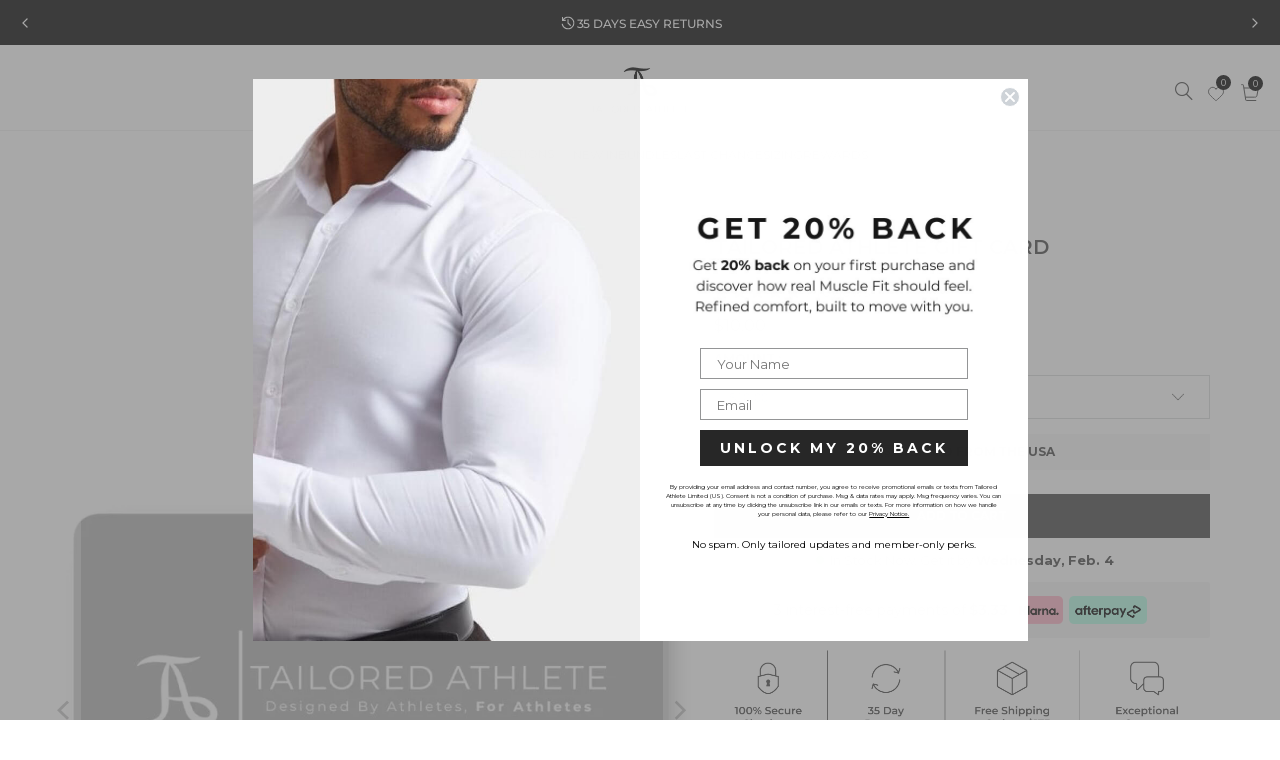

--- FILE ---
content_type: text/html; charset=utf-8
request_url: https://tailoredathlete.com/products/tailored-athlete-gift-card
body_size: 104588
content:


 <!DOCTYPE html>
<html class="no-js no-touch" lang="en"> <head> <!-- Google Consent Mode V2 Consentmo --> <!-- Google Consent Mode V2 Advanced Mode integration script for Consentmo GDPR Compliance App --> <script id="consentmo-gcmv2-advanced-mode-integration">
      const consentOutOfRegion = {
        analytics: true,
        marketing: true,
        functionality: true,
        adsDataRedaction: false,
        urlPassthrough: false,
      };

      window.dataLayer = window.dataLayer || [];
      function gtag(){dataLayer.push(arguments);}

      gtag('consent', 'default', {
        ad_storage: 'denied',
        ad_personalization: 'denied',
        ad_user_data: 'denied',
        analytics_storage: 'denied',
        functionality_storage: 'denied',
        personalization_storage:'denied',
        security_storage: 'granted',
        wait_for_update: 1500
      });

      document.addEventListener('consentmoSignal_onLoad', function(eventData) {
        const csmLoadSignal = eventData.detail || {isActive:false};
        console.log('LIQUID - consentmoSignal_onLoad event', csmLoadSignal);

        if (!csmLoadSignal.isActive) {
          console.log('LIQUID - isActive false - use consentOutOfRegion');
          gtag('consent', 'update', {
            ad_storage: consentOutOfRegion.marketing ? 'granted' : 'denied',
            ad_personalization: consentOutOfRegion.marketing ? 'granted' : 'denied',
            ad_user_data: consentOutOfRegion.marketing ? 'granted' : 'denied',
            analytics_storage: consentOutOfRegion.analytics ? 'granted' : 'denied',
            functionality_storage: consentOutOfRegion.functionality ? 'granted' : 'denied',
            personalization_storage: consentOutOfRegion.functionality ? 'granted' : 'denied',
            security_storage: 'granted',
          });
          gtag('set', 'ads_data_redaction', consentOutOfRegion.adsDataRedaction);
          gtag('set', 'url_passthrough', consentOutOfRegion.urlPassthrough);
          console.log('LIQUID - dataLayer', window.dataLayer);
        } else {
          console.log('LIQUID - set default-consent and subscribe consentmoSignal for consent-update');
          document.addEventListener('consentmoSignal', function(event) {
            const csmSignal = event.detail;
            const consentState = csmSignal.integration?.gcm?.isEnabled ? csmSignal.integration.gcm.state : csmSignal.state;
            console.log('LIQUID - consentmoSignal event', csmSignal);
            console.log('LIQUID - dataLayer', window.dataLayer);

            gtag('consent', 'update', consentState);
            if (csmSignal.integration?.gcm?.isEnabled) {
              gtag('set', 'ads_data_redaction', csmSignal.integration.gcm.adsDataRedaction);
              gtag('set', 'url_passthrough', csmSignal.integration.gcm.urlPassthrough);
            }
          });
        }
      });</script> <link rel='preconnect dns-prefetch' href='https://api.config-security.com/' crossorigin /> <link rel='preconnect dns-prefetch' href='https://conf.config-security.com/' crossorigin /> <link rel='preconnect dns-prefetch' href='https://whale.camera/' crossorigin /> <script>
    /* >> TriplePixel :: start*/
    window.TriplePixelData={TripleName:"tailored-athlete-usa.myshopify.com",ver:"2.12",plat:"SHOPIFY",isHeadless:false},function(W,H,A,L,E,_,B,N){function O(U,T,P,H,R){void 0===R&&(R=!1),H=new XMLHttpRequest,P?(H.open("POST",U,!0),H.setRequestHeader("Content-Type","text/plain")):H.open("GET",U,!0),H.send(JSON.stringify(P||{})),H.onreadystatechange=function(){4===H.readyState&&200===H.status?(R=H.responseText,U.includes(".txt")?eval(R):P||(N[B]=R)):(299<H.status||H.status<200)&&T&&!R&&(R=!0,O(U,T-1,P))}}if(N=window,!N[H+"sn"]){N[H+"sn"]=1,L=function(){return Date.now().toString(36)+"_"+Math.random().toString(36)};try{A.setItem(H,1+(0|A.getItem(H)||0)),(E=JSON.parse(A.getItem(H+"U")||"[]")).push({u:location.href,r:document.referrer,t:Date.now(),id:L()}),A.setItem(H+"U",JSON.stringify(E))}catch(e){}var i,m,p;A.getItem('"!nC`')||(_=A,A=N,A[H]||(E=A[H]=function(t,e,a){return void 0===a&&(a=[]),"State"==t?E.s:(W=L(),(E._q=E._q||[]).push([W,t,e].concat(a)),W)},E.s="Installed",E._q=[],E.ch=W,B="configSecurityConfModel",N[B]=1,O("https://conf.config-security.com/model",5),i=L(),m=A[atob("c2NyZWVu")],_.setItem("di_pmt_wt",i),p={id:i,action:"profile",avatar:_.getItem("auth-security_rand_salt_"),time:m[atob("d2lkdGg=")]+":"+m[atob("aGVpZ2h0")],host:A.TriplePixelData.TripleName,plat:A.TriplePixelData.plat,url:window.location.href,ref:document.referrer,ver:A.TriplePixelData.ver},O("https://api.config-security.com/event",5,p),O("https://whale.camera/live/dot.txt",5)))}}("","TriplePixel",localStorage);
    /* << TriplePixel :: end*/</script> <script src="https://analytics.ahrefs.com/analytics.js" data-key="2+zm1J3N3TPMJTGxPI8ZDw" async></script> <meta name="google-site-verification" content="AbbLxNDkmH832cj0MlAVQ7ti7J_i8WuVsXBSeP0Chis" /> <!-- Google tag (gtag.js) --> <!--<script async src="https://www.googletagmanager.com/gtag/js?id=G-SYX6S6NFBT"></script> <script>
      window.dataLayer = window.dataLayer || [];
      function gtag(){dataLayer.push(arguments);}
      gtag('js', new Date());

      gtag('config', 'G-SYX6S6NFBT');</script>--> <script src="//tailoredathlete.com/cdn/shop/t/109/assets/bss-file-configdata.js?v=126582342534779808811762263751" type="text/javascript"></script> <script src="//tailoredathlete.com/cdn/shop/t/109/assets/bss-file-configdata-banner.js?v=151034973688681356691762263751" type="text/javascript"></script> <script src="//tailoredathlete.com/cdn/shop/t/109/assets/bss-file-configdata-popup.js?v=173992696638277510541762263751" type="text/javascript"></script><script>
                if (typeof BSS_PL == 'undefined') {
                    var BSS_PL = {};
                }
                var bssPlApiServer = "https://product-labels-pro.bsscommerce.com";
                BSS_PL.customerTags = 'null';
                BSS_PL.customerId = 'null';
                BSS_PL.configData = configDatas;
                BSS_PL.configDataBanner = configDataBanners ? configDataBanners : [];
                BSS_PL.configDataPopup = configDataPopups ? configDataPopups : [];
                BSS_PL.storeId = 8091;
                BSS_PL.currentPlan = "ten_usd";
                BSS_PL.storeIdCustomOld = "10678";
                BSS_PL.storeIdOldWIthPriority = "12200";
                BSS_PL.apiServerProduction = "https://product-labels-pro.bsscommerce.com";
                
                BSS_PL.integration = {"laiReview":{"status":0,"config":[]}}</script> <style>
.homepage-slideshow .slick-slide .bss_pl_img {
    visibility: hidden !important;
}
</style>
<script>
function bssFixSupportAppendHtmlLabel($, BSS_PL, parent, page, htmlLabel) {
  let appended = false;
  if (page == 'collections' && $(parent).hasClass('product_image')) {
    $(parent).prepend(htmlLabel);
    appended = true;
  }
  return appended;
}
</script> <script>
window.KiwiSizing = window.KiwiSizing === undefined ? {} : window.KiwiSizing;
KiwiSizing.shop = "tailored-athlete-usa.myshopify.com";


KiwiSizing.data = {
  collections: "419805462749,424808087773,419478962397,449528529117,154396131351,154167869463,81098113083,413809443037",
  tags: "20-30%,giftcard,save25",
  product: "1998477000763",
  vendor: "TAILORED ATHLETE",
  type: "Gift card",
  title: "TAILORED ATHLETE Gift Card",
  images: ["\/\/tailoredathlete.com\/cdn\/shop\/products\/dollar-tailored-athlete-gift-card-blank.jpg?v=1745556562","\/\/tailoredathlete.com\/cdn\/shop\/products\/dollar500.jpg?v=1745556562","\/\/tailoredathlete.com\/cdn\/shop\/products\/dollar10.jpg?v=1745556562","\/\/tailoredathlete.com\/cdn\/shop\/products\/dollar25.jpg?v=1745556562","\/\/tailoredathlete.com\/cdn\/shop\/products\/dollar50.jpg?v=1745556562","\/\/tailoredathlete.com\/cdn\/shop\/products\/dollar100.jpg?v=1745556562","\/\/tailoredathlete.com\/cdn\/shop\/products\/dollar200.jpg?v=1745556562","\/\/tailoredathlete.com\/cdn\/shop\/products\/dollar300.jpg?v=1745556562"],
};

</script> <!-- PROGRESSIFY-ME:START --> <link rel="manifest" href="/a/progressify/tailored-athlete-usa/manifest.json"> <!-- PROGRESSIFY-ME:END --> <meta charset="utf-8"> <meta http-equiv="cleartype" content="on"> <meta name="robots" content="index,follow"> <!-- Mobile Specific Metas --> <meta name="HandheldFriendly" content="True"> <meta name="MobileOptimized" content="320"> <meta name="viewport" content="width=device-width,initial-scale=1"> <meta name="theme-color" content="#ffffff"> <title>
      TAILORED ATHLETE Gift Card</title> <meta name="description" content="Give the gift of style with a Tailored Athlete gift card. Perfect for any occasion, it lets recipients choose from a wide range of premium athletic fit apparel."/> <!-- Preconnect Domains --> <link rel="preconnect" href="https://fonts.shopifycdn.com" /> <link rel="preconnect" href="https://cdn.shopify.com" /> <link rel="preconnect" href="https://v.shopify.com" /> <link rel="preconnect" href="https://cdn.shopifycloud.com" /> <link rel="preconnect" href="https://monorail-edge.shopifysvc.com"> <!-- fallback for browsers that don't support preconnect --> <link rel="dns-prefetch" href="https://fonts.shopifycdn.com" /> <link rel="dns-prefetch" href="https://cdn.shopify.com" /> <link rel="dns-prefetch" href="https://v.shopify.com" /> <link rel="dns-prefetch" href="https://cdn.shopifycloud.com" /> <link rel="dns-prefetch" href="https://monorail-edge.shopifysvc.com"> <!-- Preload Assets --> <link rel="preload" href="//tailoredathlete.com/cdn/shop/t/109/assets/fancybox.css?v=125900074260559460321762263751" as="style"> <link rel="preload" href="//tailoredathlete.com/cdn/shop/t/109/assets/styles.css?v=176403331618575787401766470671" as="style"> <link rel="preload" href="//tailoredathlete.com/cdn/shop/t/109/assets/product-swatch-styles.css?v=168992282774490152501762263751" as="style"> <link rel="preload" href="//tailoredathlete.com/cdn/shop/t/109/assets/jquery.min.js?v=81049236547974671631762263751" as="script"> <link rel="preload" href="//tailoredathlete.com/cdn/shop/t/109/assets/vendors.js?v=41439502104283007511762263751" as="script"> <link rel="preload" href="//tailoredathlete.com/cdn/shop/t/109/assets/sections.js?v=166438286910524769991762263751" as="script"> <link rel="preload" href="//tailoredathlete.com/cdn/shop/t/109/assets/utilities.js?v=65068147554150104981762263751" as="script"> <link rel="preload" href="//tailoredathlete.com/cdn/shop/t/109/assets/app.js?v=169798839044449227901762263751" as="script"> <link rel="preload" href="//tailoredathlete.com/cdn/shop/t/109/assets/custom.js?v=123558881620207878441765195129" as="script"> <!-- Stylesheet for Fancybox library --> <link href="//tailoredathlete.com/cdn/shop/t/109/assets/fancybox.css?v=125900074260559460321762263751" rel="stylesheet" type="text/css" media="all" /> <link href="//tailoredathlete.com/cdn/shop/t/109/assets/zipifypages.css?v=126054316308675172411762263751" rel="stylesheet" type="text/css" media="all" /> <!-- Stylesheets for Turbo --> <link href="//tailoredathlete.com/cdn/shop/t/109/assets/styles.css?v=176403331618575787401766470671" rel="stylesheet" type="text/css" media="all" /> <link href="//tailoredathlete.com/cdn/shop/t/109/assets/new-style.css?v=166700965129460584051769498499" rel="stylesheet" type="text/css" media="all" /> <link href="//tailoredathlete.com/cdn/shop/t/109/assets/custom-style.css?v=79899538803481514701762263751" rel="stylesheet" type="text/css" media="all" /> <link href="//tailoredathlete.com/cdn/shop/t/109/assets/mobile-responsive.css?v=66603300639303768201762263751" rel="stylesheet" type="text/css" media="all" /> <link href="//tailoredathlete.com/cdn/shop/t/109/assets/Custom.css?v=122240952454007875911768299740" rel="stylesheet" type="text/css" media="all" /> <script>
      window.lazySizesConfig = window.lazySizesConfig || {};

      lazySizesConfig.expand = 300;
      lazySizesConfig.loadHidden = false;

      /*! lazysizes - v5.2.2 - bgset plugin */
      !function(e,t){var a=function(){t(e.lazySizes),e.removeEventListener("lazyunveilread",a,!0)};t=t.bind(null,e,e.document),"object"==typeof module&&module.exports?t(require("lazysizes")):"function"==typeof define&&define.amd?define(["lazysizes"],t):e.lazySizes?a():e.addEventListener("lazyunveilread",a,!0)}(window,function(e,z,g){"use strict";var c,y,b,f,i,s,n,v,m;e.addEventListener&&(c=g.cfg,y=/\s+/g,b=/\s*\|\s+|\s+\|\s*/g,f=/^(.+?)(?:\s+\[\s*(.+?)\s*\])(?:\s+\[\s*(.+?)\s*\])?$/,i=/^\s*\(*\s*type\s*:\s*(.+?)\s*\)*\s*$/,s=/\(|\)|'/,n={contain:1,cover:1},v=function(e,t){var a;t&&((a=t.match(i))&&a[1]?e.setAttribute("type",a[1]):e.setAttribute("media",c.customMedia[t]||t))},m=function(e){var t,a,i,r;e.target._lazybgset&&(a=(t=e.target)._lazybgset,(i=t.currentSrc||t.src)&&((r=g.fire(a,"bgsetproxy",{src:i,useSrc:s.test(i)?JSON.stringify(i):i})).defaultPrevented||(a.style.backgroundImage="url("+r.detail.useSrc+")")),t._lazybgsetLoading&&(g.fire(a,"_lazyloaded",{},!1,!0),delete t._lazybgsetLoading))},addEventListener("lazybeforeunveil",function(e){var t,a,i,r,s,n,l,d,o,u;!e.defaultPrevented&&(t=e.target.getAttribute("data-bgset"))&&(o=e.target,(u=z.createElement("img")).alt="",u._lazybgsetLoading=!0,e.detail.firesLoad=!0,a=t,i=o,r=u,s=z.createElement("picture"),n=i.getAttribute(c.sizesAttr),l=i.getAttribute("data-ratio"),d=i.getAttribute("data-optimumx"),i._lazybgset&&i._lazybgset.parentNode==i&&i.removeChild(i._lazybgset),Object.defineProperty(r,"_lazybgset",{value:i,writable:!0}),Object.defineProperty(i,"_lazybgset",{value:s,writable:!0}),a=a.replace(y," ").split(b),s.style.display="none",r.className=c.lazyClass,1!=a.length||n||(n="auto"),a.forEach(function(e){var t,a=z.createElement("source");n&&"auto"!=n&&a.setAttribute("sizes",n),(t=e.match(f))?(a.setAttribute(c.srcsetAttr,t[1]),v(a,t[2]),v(a,t[3])):a.setAttribute(c.srcsetAttr,e),s.appendChild(a)}),n&&(r.setAttribute(c.sizesAttr,n),i.removeAttribute(c.sizesAttr),i.removeAttribute("sizes")),d&&r.setAttribute("data-optimumx",d),l&&r.setAttribute("data-ratio",l),s.appendChild(r),i.appendChild(s),setTimeout(function(){g.loader.unveil(u),g.rAF(function(){g.fire(u,"_lazyloaded",{},!0,!0),u.complete&&m({target:u})})}))}),z.addEventListener("load",m,!0),e.addEventListener("lazybeforesizes",function(e){var t,a,i,r;e.detail.instance==g&&e.target._lazybgset&&e.detail.dataAttr&&(t=e.target._lazybgset,i=t,r=(getComputedStyle(i)||{getPropertyValue:function(){}}).getPropertyValue("background-size"),!n[r]&&n[i.style.backgroundSize]&&(r=i.style.backgroundSize),n[a=r]&&(e.target._lazysizesParentFit=a,g.rAF(function(){e.target.setAttribute("data-parent-fit",a),e.target._lazysizesParentFit&&delete e.target._lazysizesParentFit})))},!0),z.documentElement.addEventListener("lazybeforesizes",function(e){var t,a;!e.defaultPrevented&&e.target._lazybgset&&e.detail.instance==g&&(e.detail.width=(t=e.target._lazybgset,a=g.gW(t,t.parentNode),(!t._lazysizesWidth||a>t._lazysizesWidth)&&(t._lazysizesWidth=a),t._lazysizesWidth))}))});

      /*! lazysizes - v5.2.2 */
      !function(e){var t=function(u,D,f){"use strict";var k,H;if(function(){var e;var t={lazyClass:"lazyload",loadedClass:"lazyloaded",loadingClass:"lazyloading",preloadClass:"lazypreload",errorClass:"lazyerror",autosizesClass:"lazyautosizes",srcAttr:"data-src",srcsetAttr:"data-srcset",sizesAttr:"data-sizes",minSize:40,customMedia:{},init:true,expFactor:1.5,hFac:.8,loadMode:2,loadHidden:true,ricTimeout:0,throttleDelay:125};H=u.lazySizesConfig||u.lazysizesConfig||{};for(e in t){if(!(e in H)){H[e]=t[e]}}}(),!D||!D.getElementsByClassName){return{init:function(){},cfg:H,noSupport:true}}var O=D.documentElement,a=u.HTMLPictureElement,P="addEventListener",$="getAttribute",q=u[P].bind(u),I=u.setTimeout,U=u.requestAnimationFrame||I,l=u.requestIdleCallback,j=/^picture$/i,r=["load","error","lazyincluded","_lazyloaded"],i={},G=Array.prototype.forEach,J=function(e,t){if(!i[t]){i[t]=new RegExp("(\\s|^)"+t+"(\\s|$)")}return i[t].test(e[$]("class")||"")&&i[t]},K=function(e,t){if(!J(e,t)){e.setAttribute("class",(e[$]("class")||"").trim()+" "+t)}},Q=function(e,t){var i;if(i=J(e,t)){e.setAttribute("class",(e[$]("class")||"").replace(i," "))}},V=function(t,i,e){var a=e?P:"removeEventListener";if(e){V(t,i)}r.forEach(function(e){t[a](e,i)})},X=function(e,t,i,a,r){var n=D.createEvent("Event");if(!i){i={}}i.instance=k;n.initEvent(t,!a,!r);n.detail=i;e.dispatchEvent(n);return n},Y=function(e,t){var i;if(!a&&(i=u.picturefill||H.pf)){if(t&&t.src&&!e[$]("srcset")){e.setAttribute("srcset",t.src)}i({reevaluate:true,elements:[e]})}else if(t&&t.src){e.src=t.src}},Z=function(e,t){return(getComputedStyle(e,null)||{})[t]},s=function(e,t,i){i=i||e.offsetWidth;while(i<H.minSize&&t&&!e._lazysizesWidth){i=t.offsetWidth;t=t.parentNode}return i},ee=function(){var i,a;var t=[];var r=[];var n=t;var s=function(){var e=n;n=t.length?r:t;i=true;a=false;while(e.length){e.shift()()}i=false};var e=function(e,t){if(i&&!t){e.apply(this,arguments)}else{n.push(e);if(!a){a=true;(D.hidden?I:U)(s)}}};e._lsFlush=s;return e}(),te=function(i,e){return e?function(){ee(i)}:function(){var e=this;var t=arguments;ee(function(){i.apply(e,t)})}},ie=function(e){var i;var a=0;var r=H.throttleDelay;var n=H.ricTimeout;var t=function(){i=false;a=f.now();e()};var s=l&&n>49?function(){l(t,{timeout:n});if(n!==H.ricTimeout){n=H.ricTimeout}}:te(function(){I(t)},true);return function(e){var t;if(e=e===true){n=33}if(i){return}i=true;t=r-(f.now()-a);if(t<0){t=0}if(e||t<9){s()}else{I(s,t)}}},ae=function(e){var t,i;var a=99;var r=function(){t=null;e()};var n=function(){var e=f.now()-i;if(e<a){I(n,a-e)}else{(l||r)(r)}};return function(){i=f.now();if(!t){t=I(n,a)}}},e=function(){var v,m,c,h,e;var y,z,g,p,C,b,A;var n=/^img$/i;var d=/^iframe$/i;var E="onscroll"in u&&!/(gle|ing)bot/.test(navigator.userAgent);var _=0;var w=0;var N=0;var M=-1;var x=function(e){N--;if(!e||N<0||!e.target){N=0}};var W=function(e){if(A==null){A=Z(D.body,"visibility")=="hidden"}return A||!(Z(e.parentNode,"visibility")=="hidden"&&Z(e,"visibility")=="hidden")};var S=function(e,t){var i;var a=e;var r=W(e);g-=t;b+=t;p-=t;C+=t;while(r&&(a=a.offsetParent)&&a!=D.body&&a!=O){r=(Z(a,"opacity")||1)>0;if(r&&Z(a,"overflow")!="visible"){i=a.getBoundingClientRect();r=C>i.left&&p<i.right&&b>i.top-1&&g<i.bottom+1}}return r};var t=function(){var e,t,i,a,r,n,s,l,o,u,f,c;var d=k.elements;if((h=H.loadMode)&&N<8&&(e=d.length)){t=0;M++;for(;t<e;t++){if(!d[t]||d[t]._lazyRace){continue}if(!E||k.prematureUnveil&&k.prematureUnveil(d[t])){R(d[t]);continue}if(!(l=d[t][$]("data-expand"))||!(n=l*1)){n=w}if(!u){u=!H.expand||H.expand<1?O.clientHeight>500&&O.clientWidth>500?500:370:H.expand;k._defEx=u;f=u*H.expFactor;c=H.hFac;A=null;if(w<f&&N<1&&M>2&&h>2&&!D.hidden){w=f;M=0}else if(h>1&&M>1&&N<6){w=u}else{w=_}}if(o!==n){y=innerWidth+n*c;z=innerHeight+n;s=n*-1;o=n}i=d[t].getBoundingClientRect();if((b=i.bottom)>=s&&(g=i.top)<=z&&(C=i.right)>=s*c&&(p=i.left)<=y&&(b||C||p||g)&&(H.loadHidden||W(d[t]))&&(m&&N<3&&!l&&(h<3||M<4)||S(d[t],n))){R(d[t]);r=true;if(N>9){break}}else if(!r&&m&&!a&&N<4&&M<4&&h>2&&(v[0]||H.preloadAfterLoad)&&(v[0]||!l&&(b||C||p||g||d[t][$](H.sizesAttr)!="auto"))){a=v[0]||d[t]}}if(a&&!r){R(a)}}};var i=ie(t);var B=function(e){var t=e.target;if(t._lazyCache){delete t._lazyCache;return}x(e);K(t,H.loadedClass);Q(t,H.loadingClass);V(t,L);X(t,"lazyloaded")};var a=te(B);var L=function(e){a({target:e.target})};var T=function(t,i){try{t.contentWindow.location.replace(i)}catch(e){t.src=i}};var F=function(e){var t;var i=e[$](H.srcsetAttr);if(t=H.customMedia[e[$]("data-media")||e[$]("media")]){e.setAttribute("media",t)}if(i){e.setAttribute("srcset",i)}};var s=te(function(t,e,i,a,r){var n,s,l,o,u,f;if(!(u=X(t,"lazybeforeunveil",e)).defaultPrevented){if(a){if(i){K(t,H.autosizesClass)}else{t.setAttribute("sizes",a)}}s=t[$](H.srcsetAttr);n=t[$](H.srcAttr);if(r){l=t.parentNode;o=l&&j.test(l.nodeName||"")}f=e.firesLoad||"src"in t&&(s||n||o);u={target:t};K(t,H.loadingClass);if(f){clearTimeout(c);c=I(x,2500);V(t,L,true)}if(o){G.call(l.getElementsByTagName("source"),F)}if(s){t.setAttribute("srcset",s)}else if(n&&!o){if(d.test(t.nodeName)){T(t,n)}else{t.src=n}}if(r&&(s||o)){Y(t,{src:n})}}if(t._lazyRace){delete t._lazyRace}Q(t,H.lazyClass);ee(function(){var e=t.complete&&t.naturalWidth>1;if(!f||e){if(e){K(t,"ls-is-cached")}B(u);t._lazyCache=true;I(function(){if("_lazyCache"in t){delete t._lazyCache}},9)}if(t.loading=="lazy"){N--}},true)});var R=function(e){if(e._lazyRace){return}var t;var i=n.test(e.nodeName);var a=i&&(e[$](H.sizesAttr)||e[$]("sizes"));var r=a=="auto";if((r||!m)&&i&&(e[$]("src")||e.srcset)&&!e.complete&&!J(e,H.errorClass)&&J(e,H.lazyClass)){return}t=X(e,"lazyunveilread").detail;if(r){re.updateElem(e,true,e.offsetWidth)}e._lazyRace=true;N++;s(e,t,r,a,i)};var r=ae(function(){H.loadMode=3;i()});var l=function(){if(H.loadMode==3){H.loadMode=2}r()};var o=function(){if(m){return}if(f.now()-e<999){I(o,999);return}m=true;H.loadMode=3;i();q("scroll",l,true)};return{_:function(){e=f.now();k.elements=D.getElementsByClassName(H.lazyClass);v=D.getElementsByClassName(H.lazyClass+" "+H.preloadClass);q("scroll",i,true);q("resize",i,true);q("pageshow",function(e){if(e.persisted){var t=D.querySelectorAll("."+H.loadingClass);if(t.length&&t.forEach){U(function(){t.forEach(function(e){if(e.complete){R(e)}})})}}});if(u.MutationObserver){new MutationObserver(i).observe(O,{childList:true,subtree:true,attributes:true})}else{O[P]("DOMNodeInserted",i,true);O[P]("DOMAttrModified",i,true);setInterval(i,999)}q("hashchange",i,true);["focus","mouseover","click","load","transitionend","animationend"].forEach(function(e){D[P](e,i,true)});if(/d$|^c/.test(D.readyState)){o()}else{q("load",o);D[P]("DOMContentLoaded",i);I(o,2e4)}if(k.elements.length){t();ee._lsFlush()}else{i()}},checkElems:i,unveil:R,_aLSL:l}}(),re=function(){var i;var n=te(function(e,t,i,a){var r,n,s;e._lazysizesWidth=a;a+="px";e.setAttribute("sizes",a);if(j.test(t.nodeName||"")){r=t.getElementsByTagName("source");for(n=0,s=r.length;n<s;n++){r[n].setAttribute("sizes",a)}}if(!i.detail.dataAttr){Y(e,i.detail)}});var a=function(e,t,i){var a;var r=e.parentNode;if(r){i=s(e,r,i);a=X(e,"lazybeforesizes",{width:i,dataAttr:!!t});if(!a.defaultPrevented){i=a.detail.width;if(i&&i!==e._lazysizesWidth){n(e,r,a,i)}}}};var e=function(){var e;var t=i.length;if(t){e=0;for(;e<t;e++){a(i[e])}}};var t=ae(e);return{_:function(){i=D.getElementsByClassName(H.autosizesClass);q("resize",t)},checkElems:t,updateElem:a}}(),t=function(){if(!t.i&&D.getElementsByClassName){t.i=true;re._();e._()}};return I(function(){H.init&&t()}),k={cfg:H,autoSizer:re,loader:e,init:t,uP:Y,aC:K,rC:Q,hC:J,fire:X,gW:s,rAF:ee}}(e,e.document,Date);e.lazySizes=t,"object"==typeof module&&module.exports&&(module.exports=t)}("undefined"!=typeof window?window:{});</script> <!-- Upsell Cart Drawer --> <meta name="sellify:ucd:active" content="false" /> <style type="text/css">
  .ucd-countdown-message-holder:empty{
    display:none;
  }
  #upside-ucd-cart-drawer .ucd-countdown-message {
    font-weight:bold;
    font-size:14px;
    text-align: center;
  }
  #upside-ucd-cart-drawer .ucd-countdown-message p.success {
    color:#000000 !important;
    background:#eeeeee !important;
    padding: 5px 10px;
  }
  #upside-ucd-cart-drawer .ucd-countdown-message p.error {
    color: !important;
    background: !important;
    padding: 5px 10px;
  }

</style>
<script>
  (function () {

    if (typeof localStorage !== "object") {
        return;
    }

    var options = {
        key: '_ucd_cdt_',
        message: "YOUR CART IS RESERVED FOR THE NEXT {{countdown}}",
        message_color: "#000000",
        message_background_olor: "#eeeeee",
        expire_in_minutes: 15,
        removeExpireMessage: true
    };

    var keys = {
        expires_at: options.key + 'expires_at',
    }

    function checkIfCountdownExpired() {

        var expireAt = parseInt(localStorage.getItem(keys.expires_at));

        if (!isNaN(expireAt) && getRemainingMS(expireAt) <= 1000) {
            localStorage.removeItem(keys.expires_at)
            return true;
        }

        return false;
    }

    function checkIfCountdownActive() {

        if (checkIfCountdownExpired()) {
            return false;
        }

        return true;
    }

    function getRemainingMS(date_time) {
        var remaining = 0;
        if (date_time) {
            remaining = date_time - new Date().getTime();
        }
        return remaining > 0 ? remaining : 0
    }

    function showMessage(ms) {
        
		var message  = buildMessage(ms);
        document.getElementsByClassName('ucd-countdown-message').forEach(function (object) {
            object.innerHTML = message;
        })
            
         return message;
    }
      
     function buildMessage(ms){
          var message = ''
          if (ms >= 1000) {
              var values = convertMS(ms);
              var text = Object.values(values).map(value => value.value + value.text).join(':');
              message = '<p class="success">' + options.message.replace('{{countdown}}', text) + '</p>'
          } else {
              message = '';
          }
                                                                        
		  return message;
      }

    function convertMS(milliseconds) {
        var day, hour, minute, seconds;
        var values = {};
        seconds = Math.floor(milliseconds / 1000);
        minute = Math.floor(seconds / 60);
        seconds = seconds % 60;
        hour = Math.floor(minute / 60);
        minute = minute % 60;
        day = Math.floor(hour / 24);
        hour = hour % 24;

        if (day) {
            values.day = {value: day, text: day > 1 ? 'days' : 'day'};
        }

        if (day || hour) {
            values.hour = {value: hour, text: hour > 1 ? 'hours' : 'hour'};
        }

        values.minute = {value: minute <10 ? '0' + minute : minute, text: ''};
        values.second = {value: seconds <10 ? '0' + seconds : seconds, text: ''};
        return values;
    }

    function restartCountdown() {
        localStorage.setItem(keys.expires_at, (new Date().getTime() + (1000 * 60 * options.expire_in_minutes)));
    }


    function refreshCountdown() {
        if (!checkIfCountdownActive()) {
            return;
        }

        clearInterval(options.interval);

        options.interval = setInterval(function () {
            var expireAt = parseInt(localStorage.getItem(keys.expires_at));
            var remainingMs = getRemainingMS(expireAt);

            showMessage(remainingMs);

            if (remainingMs <= 1000) {
                clearInterval(options.interval);
                localStorage.removeItem(keys.expires_at)
            }
        }, 1000);
    }

    window.addEventListener("Upside::UCD::Initialized", function (e) {
      upside.ucd.filters.cart_final.push(function(cart){
        if(!checkIfCountdownExpired())
        {
            var remaining = getRemainingMS(parseInt(localStorage.getItem(keys.expires_at)))
            
            if(remaining){
	            cart.ucd_cdt_message = buildMessage(remaining);
            }
        	
        }
      });
    });

    window.addEventListener("Upside::UCD::BeforeCartBuilt", function (e) {
        refreshCountdown();
    });
      
    window.addEventListener("Upside::UCD::BeforeCartBuilt", function (e) {
        refreshCountdown();
    });

    window.addEventListener("Upside::UCD::ItemAdded", function (e) {
        restartCountdown()
    });

    window.addEventListener('Upside::UCD::CartUpdated', function (e) {
        if (e.detail.cart.total_price >= e.detail.previous_cart.total_price) {
            restartCountdown();
        }
    });
})();

</script> <script 
      type="text/javascript" 
      async="async"
      src="https://cdn.shopify.com/s/files/1/0490/6483/7279/t/3/assets/upsell-cart-drawer___shopify.js?shop=tailored-athlete-usa.myshopify.com&t='20260131-09-01"
    ></script> <!-- /Upsell Cart Drawer --> <link href="//tailoredathlete.com/cdn/shop/t/109/assets/fontstyle.css?v=150947565267461909971763718764" rel="stylesheet" type="text/css" media="all" /> <style>
      @import url('https://fonts.googleapis.com/css2?family=Archivo:ital,wght@0,100..900;1,100..900&family=Open+Sans:ital,wght@0,300..800;1,300..800&family=Schibsted+Grotesk:ital,wght@0,400..900;1,400..900&display=swap');</style> <link href="//tailoredathlete.com/cdn/shop/t/109/assets/landing-page.css?v=37890799439464246861762263751" rel="stylesheet" type="text/css" media="all" /> <link href="//tailoredathlete.com/cdn/shop/t/109/assets/component-hero-slider-style.css?v=9740582265737243291768913255" rel="stylesheet" type="text/css" media="all" /> <link href="//tailoredathlete.com/cdn/shop/t/109/assets/new-pdp.css?v=150899080650003953551767701251" rel="stylesheet" type="text/css" media="all" /> <!-- Icons --> <link rel="shortcut icon" type="image/x-icon" href="//tailoredathlete.com/cdn/shop/files/Circle_Favicon_Icon_5ce3b01b-dc89-47ce-bfee-95dfb821cccf_180x180.png?v=1742339057"> <link rel="apple-touch-icon" href="//tailoredathlete.com/cdn/shop/files/Circle_Favicon_Icon_5ce3b01b-dc89-47ce-bfee-95dfb821cccf_180x180.png?v=1742339057"/> <link rel="apple-touch-icon" sizes="57x57" href="//tailoredathlete.com/cdn/shop/files/Circle_Favicon_Icon_5ce3b01b-dc89-47ce-bfee-95dfb821cccf_57x57.png?v=1742339057"/> <link rel="apple-touch-icon" sizes="60x60" href="//tailoredathlete.com/cdn/shop/files/Circle_Favicon_Icon_5ce3b01b-dc89-47ce-bfee-95dfb821cccf_60x60.png?v=1742339057"/> <link rel="apple-touch-icon" sizes="72x72" href="//tailoredathlete.com/cdn/shop/files/Circle_Favicon_Icon_5ce3b01b-dc89-47ce-bfee-95dfb821cccf_72x72.png?v=1742339057"/> <link rel="apple-touch-icon" sizes="76x76" href="//tailoredathlete.com/cdn/shop/files/Circle_Favicon_Icon_5ce3b01b-dc89-47ce-bfee-95dfb821cccf_76x76.png?v=1742339057"/> <link rel="apple-touch-icon" sizes="114x114" href="//tailoredathlete.com/cdn/shop/files/Circle_Favicon_Icon_5ce3b01b-dc89-47ce-bfee-95dfb821cccf_114x114.png?v=1742339057"/> <link rel="apple-touch-icon" sizes="180x180" href="//tailoredathlete.com/cdn/shop/files/Circle_Favicon_Icon_5ce3b01b-dc89-47ce-bfee-95dfb821cccf_180x180.png?v=1742339057"/> <link rel="apple-touch-icon" sizes="228x228" href="//tailoredathlete.com/cdn/shop/files/Circle_Favicon_Icon_5ce3b01b-dc89-47ce-bfee-95dfb821cccf_228x228.png?v=1742339057"/> <link rel="canonical" href="https://tailoredathlete.com/products/tailored-athlete-gift-card"/> <!-- <link rel="stylesheet" href="https://maxcdn.bootstrapcdn.com/bootstrap/3.3.5/css/bootstrap.min.css"> --> <style>
      a {
        color: black;
      }</style> <!-- Import PhotoSwipe Styles --> <link rel="stylesheet" href="https://cdnjs.cloudflare.com/ajax/libs/photoswipe/4.1.0/photoswipe.css"> <link rel="stylesheet" href="https://cdnjs.cloudflare.com/ajax/libs/photoswipe/4.1.0/default-skin/default-skin.css"> <!-- A touch of fanciness 💄 --> <link href='https://fonts.googleapis.com/css?family=Bitter:400,700,400italic' rel='stylesheet' type='text/css'> <script src="https://code.jquery.com/jquery-2.1.4.min.js"></script> <script src="https://cdnjs.cloudflare.com/ajax/libs/photoswipe/4.1.0/photoswipe.min.js"></script> <script src="https://cdnjs.cloudflare.com/ajax/libs/photoswipe/4.1.0/photoswipe-ui-default.min.js"></script> <script src="//tailoredathlete.com/cdn/shop/t/109/assets/jquery.min.js?v=81049236547974671631762263751" defer></script> <script>
      window.PXUTheme = window.PXUTheme || {};
      window.PXUTheme.version = '8.0.1';
      window.PXUTheme.name = 'Turbo';</script>
    


    
<template id="price-ui"><span class="price  " data-price></span><span class="compare-at-price " data-compare-at-price></span><span class="unit-pricing" data-unit-pricing></span></template> <template id="price-ui-badge"><div class="price-ui-badge__sticker price-ui-badge__sticker--"> <span class="price-ui-badge__sticker-text" data-badge></span></div></template> <template id="price-ui__price"><span class="money" data-price></span></template> <template id="price-ui__price-range"><span class="price-min" data-price-min><span class="money" data-price></span></span> - <span class="price-max" data-price-max><span class="money" data-price></span></span></template> <template id="price-ui__unit-pricing"><span class="unit-quantity" data-unit-quantity></span> | <span class="unit-price" data-unit-price><span class="money" data-price></span></span> / <span class="unit-measurement" data-unit-measurement></span></template> <template id="price-ui-badge__percent-savings-range">Save up to <span data-price-percent></span>%</template> <template id="price-ui-badge__percent-savings">Save <span data-price-percent></span>%</template> <template id="price-ui-badge__price-savings-range">Save up to <span class="money" data-price></span></template> <template id="price-ui-badge__price-savings">Save <span class="money" data-price></span></template> <template id="price-ui-badge__on-sale">Sale</template> <template id="price-ui-badge__sold-out">Sold out</template> <template id="price-ui-badge__in-stock">In stock</template> <script>
      
window.PXUTheme = window.PXUTheme || {};


window.PXUTheme.theme_settings = {};
window.PXUTheme.currency = {};
window.PXUTheme.routes = window.PXUTheme.routes || {};


window.PXUTheme.theme_settings.display_tos_checkbox = false;
window.PXUTheme.theme_settings.go_to_checkout = true;
window.PXUTheme.theme_settings.cart_action = "ajax";
window.PXUTheme.theme_settings.cart_shipping_calculator = false;


window.PXUTheme.theme_settings.collection_swatches = true;
window.PXUTheme.theme_settings.collection_secondary_image = true;


window.PXUTheme.currency.show_multiple_currencies = false;
window.PXUTheme.currency.shop_currency = "USD";
window.PXUTheme.currency.default_currency = "USD";
window.PXUTheme.currency.display_format = "money_format";
window.PXUTheme.currency.money_format = "${{amount}}";
window.PXUTheme.currency.money_format_no_currency = "${{amount}}";
window.PXUTheme.currency.money_format_currency = "${{amount}}";
window.PXUTheme.currency.native_multi_currency = false;
window.PXUTheme.currency.iso_code = "USD";
window.PXUTheme.currency.symbol = "$";


window.PXUTheme.theme_settings.display_inventory_left = false;
window.PXUTheme.theme_settings.inventory_threshold = 10;
window.PXUTheme.theme_settings.limit_quantity = true;


window.PXUTheme.theme_settings.menu_position = "inline";


window.PXUTheme.theme_settings.newsletter_popup = false;
window.PXUTheme.theme_settings.newsletter_popup_days = "7";
window.PXUTheme.theme_settings.newsletter_popup_mobile = true;
window.PXUTheme.theme_settings.newsletter_popup_seconds = 8;


window.PXUTheme.theme_settings.pagination_type = "infinite_scroll";


window.PXUTheme.theme_settings.enable_shopify_collection_badges = false;
window.PXUTheme.theme_settings.quick_shop_thumbnail_position = "bottom-thumbnails";
window.PXUTheme.theme_settings.product_form_style = "radio";
window.PXUTheme.theme_settings.sale_banner_enabled = true;
window.PXUTheme.theme_settings.display_savings = true;
window.PXUTheme.theme_settings.display_sold_out_price = true;
window.PXUTheme.theme_settings.free_text = "Free";
window.PXUTheme.theme_settings.video_looping = false;
window.PXUTheme.theme_settings.quick_shop_style = "inline";
window.PXUTheme.theme_settings.hover_enabled = false;


window.PXUTheme.routes.cart_url = "/cart";
window.PXUTheme.routes.root_url = "/";
window.PXUTheme.routes.search_url = "/search";
window.PXUTheme.routes.all_products_collection_url = "/collections/all";


window.PXUTheme.theme_settings.image_loading_style = "appear";


window.PXUTheme.theme_settings.search_option = "products";
window.PXUTheme.theme_settings.search_items_to_display = 5;
window.PXUTheme.theme_settings.enable_autocomplete = true;


window.PXUTheme.theme_settings.page_dots_enabled = true;
window.PXUTheme.theme_settings.slideshow_arrow_size = "regular";


window.PXUTheme.theme_settings.quick_shop_enabled = false;


window.PXUTheme.translation = {};


window.PXUTheme.translation.agree_to_terms_warning = "You must agree with the terms and conditions to checkout.";
window.PXUTheme.translation.one_item_left = "item left";
window.PXUTheme.translation.items_left_text = "items left";
window.PXUTheme.translation.cart_savings_text = "Total Savings";
window.PXUTheme.translation.cart_discount_text = "Discount";
window.PXUTheme.translation.cart_subtotal_text = "Subtotal";
window.PXUTheme.translation.cart_remove_text = "Remove";
window.PXUTheme.translation.cart_free_text = "Free";


window.PXUTheme.translation.newsletter_success_text = "Thank you for joining our mailing list!";


window.PXUTheme.translation.notify_email = "Enter your email address...";
window.PXUTheme.translation.notify_email_value = "Translation missing: en.contact.fields.email";
window.PXUTheme.translation.notify_email_send = "Send";
window.PXUTheme.translation.notify_message_first = "Please notify me when ";
window.PXUTheme.translation.notify_message_last = " becomes available - ";
window.PXUTheme.translation.notify_success_text = "Thanks! We will notify you when this product becomes available!";


window.PXUTheme.translation.add_to_cart = "Add to Cart";
window.PXUTheme.translation.coming_soon_text = "Coming Soon";
window.PXUTheme.translation.sold_out_text = "Sold Out";
window.PXUTheme.translation.sale_text = "Sale";
window.PXUTheme.translation.savings_text = "You Save";
window.PXUTheme.translation.from_text = "from";
window.PXUTheme.translation.new_text = "New";
window.PXUTheme.translation.pre_order_text = "Pre-Order";
window.PXUTheme.translation.unavailable_text = "Unavailable";


window.PXUTheme.translation.all_results = "View all results";
window.PXUTheme.translation.no_results = "Sorry, no results!";


window.PXUTheme.media_queries = {};
window.PXUTheme.media_queries.small = window.matchMedia( "(max-width: 480px)" );
window.PXUTheme.media_queries.medium = window.matchMedia( "(max-width: 798px)" );
window.PXUTheme.media_queries.large = window.matchMedia( "(min-width: 799px)" );
window.PXUTheme.media_queries.larger = window.matchMedia( "(min-width: 960px)" );
window.PXUTheme.media_queries.xlarge = window.matchMedia( "(min-width: 1200px)" );
window.PXUTheme.media_queries.ie10 = window.matchMedia( "all and (-ms-high-contrast: none), (-ms-high-contrast: active)" );
window.PXUTheme.media_queries.tablet = window.matchMedia( "only screen and (min-width: 799px) and (max-width: 1024px)" );
window.PXUTheme.media_queries.mobile_and_tablet = window.matchMedia( "(max-width: 1024px)" );</script> <script src="//tailoredathlete.com/cdn/shop/t/109/assets/vendors.js?v=41439502104283007511762263751" defer></script> <script src="//tailoredathlete.com/cdn/shop/t/109/assets/sections.js?v=166438286910524769991762263751" defer></script> <script src="//tailoredathlete.com/cdn/shop/t/109/assets/utilities.js?v=65068147554150104981762263751" defer></script> <script src="//tailoredathlete.com/cdn/shop/t/109/assets/app.js?v=169798839044449227901762263751" defer></script> <script src="//tailoredathlete.com/cdn/shop/t/109/assets/custom.js?v=123558881620207878441765195129" defer></script> <!-- Hotjat code start --> <script>
        (function (c, s, q, u, a, r, e) {
            c.hj=c.hj||function(){(c.hj.q=c.hj.q||[]).push(arguments)};
            c._hjSettings = { hjid: a };
            r = s.getElementsByTagName('head')[0];
            e = s.createElement('script');
            e.async = true;
            e.src = q + c._hjSettings.hjid + u;
            r.appendChild(e);
        })(window, document, 'https://static.hj.contentsquare.net/c/csq-', '.js', 6416865);</script> <!-- Hotjat code end --> <script></script> <script>window.performance && window.performance.mark && window.performance.mark('shopify.content_for_header.start');</script><meta name="google-site-verification" content="RX3bndHzt2WtS8ukEMh_0gyULlVztqzu5egQudQmhgQ">
<meta name="facebook-domain-verification" content="ibmylpgs8s08c6g5hmzi9whafjlc13">
<meta id="shopify-digital-wallet" name="shopify-digital-wallet" content="/12687310907/digital_wallets/dialog">
<meta name="shopify-checkout-api-token" content="d2424ec97f799d41044bae2924118fc0">
<meta id="in-context-paypal-metadata" data-shop-id="12687310907" data-venmo-supported="true" data-environment="production" data-locale="en_US" data-paypal-v4="true" data-currency="USD">
<link rel="alternate" type="application/json+oembed" href="https://tailoredathlete.com/products/tailored-athlete-gift-card.oembed">
<script async="async" src="/checkouts/internal/preloads.js?locale=en-US"></script>
<link rel="preconnect" href="https://shop.app" crossorigin="anonymous">
<script async="async" src="https://shop.app/checkouts/internal/preloads.js?locale=en-US&shop_id=12687310907" crossorigin="anonymous"></script>
<script id="apple-pay-shop-capabilities" type="application/json">{"shopId":12687310907,"countryCode":"US","currencyCode":"USD","merchantCapabilities":["supports3DS"],"merchantId":"gid:\/\/shopify\/Shop\/12687310907","merchantName":"TAILORED ATHLETE - USA","requiredBillingContactFields":["postalAddress","email","phone"],"requiredShippingContactFields":["postalAddress","email","phone"],"shippingType":"shipping","supportedNetworks":["visa","masterCard","amex","discover","elo","jcb"],"total":{"type":"pending","label":"TAILORED ATHLETE - USA","amount":"1.00"},"shopifyPaymentsEnabled":true,"supportsSubscriptions":true}</script>
<script id="shopify-features" type="application/json">{"accessToken":"d2424ec97f799d41044bae2924118fc0","betas":["rich-media-storefront-analytics"],"domain":"tailoredathlete.com","predictiveSearch":true,"shopId":12687310907,"locale":"en"}</script>
<script>var Shopify = Shopify || {};
Shopify.shop = "tailored-athlete-usa.myshopify.com";
Shopify.locale = "en";
Shopify.currency = {"active":"USD","rate":"1.0"};
Shopify.country = "US";
Shopify.theme = {"name":"[TRYNOW 3.17] GW: TA US + Bundle Builder + yopto","id":155808170205,"schema_name":"Turbo","schema_version":"8.0.1","theme_store_id":null,"role":"main"};
Shopify.theme.handle = "null";
Shopify.theme.style = {"id":null,"handle":null};
Shopify.cdnHost = "tailoredathlete.com/cdn";
Shopify.routes = Shopify.routes || {};
Shopify.routes.root = "/";</script>
<script type="module">!function(o){(o.Shopify=o.Shopify||{}).modules=!0}(window);</script>
<script>!function(o){function n(){var o=[];function n(){o.push(Array.prototype.slice.apply(arguments))}return n.q=o,n}var t=o.Shopify=o.Shopify||{};t.loadFeatures=n(),t.autoloadFeatures=n()}(window);</script>
<script>
  window.ShopifyPay = window.ShopifyPay || {};
  window.ShopifyPay.apiHost = "shop.app\/pay";
  window.ShopifyPay.redirectState = null;
</script>
<script id="shop-js-analytics" type="application/json">{"pageType":"product"}</script>
<script defer="defer" async type="module" src="//tailoredathlete.com/cdn/shopifycloud/shop-js/modules/v2/client.init-shop-cart-sync_BN7fPSNr.en.esm.js"></script>
<script defer="defer" async type="module" src="//tailoredathlete.com/cdn/shopifycloud/shop-js/modules/v2/chunk.common_Cbph3Kss.esm.js"></script>
<script defer="defer" async type="module" src="//tailoredathlete.com/cdn/shopifycloud/shop-js/modules/v2/chunk.modal_DKumMAJ1.esm.js"></script>
<script type="module">
  await import("//tailoredathlete.com/cdn/shopifycloud/shop-js/modules/v2/client.init-shop-cart-sync_BN7fPSNr.en.esm.js");
await import("//tailoredathlete.com/cdn/shopifycloud/shop-js/modules/v2/chunk.common_Cbph3Kss.esm.js");
await import("//tailoredathlete.com/cdn/shopifycloud/shop-js/modules/v2/chunk.modal_DKumMAJ1.esm.js");

  window.Shopify.SignInWithShop?.initShopCartSync?.({"fedCMEnabled":true,"windoidEnabled":true});

</script>
<script>
  window.Shopify = window.Shopify || {};
  if (!window.Shopify.featureAssets) window.Shopify.featureAssets = {};
  window.Shopify.featureAssets['shop-js'] = {"shop-cart-sync":["modules/v2/client.shop-cart-sync_CJVUk8Jm.en.esm.js","modules/v2/chunk.common_Cbph3Kss.esm.js","modules/v2/chunk.modal_DKumMAJ1.esm.js"],"init-fed-cm":["modules/v2/client.init-fed-cm_7Fvt41F4.en.esm.js","modules/v2/chunk.common_Cbph3Kss.esm.js","modules/v2/chunk.modal_DKumMAJ1.esm.js"],"init-shop-email-lookup-coordinator":["modules/v2/client.init-shop-email-lookup-coordinator_Cc088_bR.en.esm.js","modules/v2/chunk.common_Cbph3Kss.esm.js","modules/v2/chunk.modal_DKumMAJ1.esm.js"],"init-windoid":["modules/v2/client.init-windoid_hPopwJRj.en.esm.js","modules/v2/chunk.common_Cbph3Kss.esm.js","modules/v2/chunk.modal_DKumMAJ1.esm.js"],"shop-button":["modules/v2/client.shop-button_B0jaPSNF.en.esm.js","modules/v2/chunk.common_Cbph3Kss.esm.js","modules/v2/chunk.modal_DKumMAJ1.esm.js"],"shop-cash-offers":["modules/v2/client.shop-cash-offers_DPIskqss.en.esm.js","modules/v2/chunk.common_Cbph3Kss.esm.js","modules/v2/chunk.modal_DKumMAJ1.esm.js"],"shop-toast-manager":["modules/v2/client.shop-toast-manager_CK7RT69O.en.esm.js","modules/v2/chunk.common_Cbph3Kss.esm.js","modules/v2/chunk.modal_DKumMAJ1.esm.js"],"init-shop-cart-sync":["modules/v2/client.init-shop-cart-sync_BN7fPSNr.en.esm.js","modules/v2/chunk.common_Cbph3Kss.esm.js","modules/v2/chunk.modal_DKumMAJ1.esm.js"],"init-customer-accounts-sign-up":["modules/v2/client.init-customer-accounts-sign-up_CfPf4CXf.en.esm.js","modules/v2/client.shop-login-button_DeIztwXF.en.esm.js","modules/v2/chunk.common_Cbph3Kss.esm.js","modules/v2/chunk.modal_DKumMAJ1.esm.js"],"pay-button":["modules/v2/client.pay-button_CgIwFSYN.en.esm.js","modules/v2/chunk.common_Cbph3Kss.esm.js","modules/v2/chunk.modal_DKumMAJ1.esm.js"],"init-customer-accounts":["modules/v2/client.init-customer-accounts_DQ3x16JI.en.esm.js","modules/v2/client.shop-login-button_DeIztwXF.en.esm.js","modules/v2/chunk.common_Cbph3Kss.esm.js","modules/v2/chunk.modal_DKumMAJ1.esm.js"],"avatar":["modules/v2/client.avatar_BTnouDA3.en.esm.js"],"init-shop-for-new-customer-accounts":["modules/v2/client.init-shop-for-new-customer-accounts_CsZy_esa.en.esm.js","modules/v2/client.shop-login-button_DeIztwXF.en.esm.js","modules/v2/chunk.common_Cbph3Kss.esm.js","modules/v2/chunk.modal_DKumMAJ1.esm.js"],"shop-follow-button":["modules/v2/client.shop-follow-button_BRMJjgGd.en.esm.js","modules/v2/chunk.common_Cbph3Kss.esm.js","modules/v2/chunk.modal_DKumMAJ1.esm.js"],"checkout-modal":["modules/v2/client.checkout-modal_B9Drz_yf.en.esm.js","modules/v2/chunk.common_Cbph3Kss.esm.js","modules/v2/chunk.modal_DKumMAJ1.esm.js"],"shop-login-button":["modules/v2/client.shop-login-button_DeIztwXF.en.esm.js","modules/v2/chunk.common_Cbph3Kss.esm.js","modules/v2/chunk.modal_DKumMAJ1.esm.js"],"lead-capture":["modules/v2/client.lead-capture_DXYzFM3R.en.esm.js","modules/v2/chunk.common_Cbph3Kss.esm.js","modules/v2/chunk.modal_DKumMAJ1.esm.js"],"shop-login":["modules/v2/client.shop-login_CA5pJqmO.en.esm.js","modules/v2/chunk.common_Cbph3Kss.esm.js","modules/v2/chunk.modal_DKumMAJ1.esm.js"],"payment-terms":["modules/v2/client.payment-terms_BxzfvcZJ.en.esm.js","modules/v2/chunk.common_Cbph3Kss.esm.js","modules/v2/chunk.modal_DKumMAJ1.esm.js"]};
</script>
<script>(function() {
  var isLoaded = false;
  function asyncLoad() {
    if (isLoaded) return;
    isLoaded = true;
    var urls = ["https:\/\/www.goldendev.win\/shopify\/show-recent-orders\/js\/show-recent-orders.js?shop=tailored-athlete-usa.myshopify.com","https:\/\/cdn.shopify.com\/s\/files\/1\/0537\/1265\/0427\/t\/2\/assets\/ultimate-cart-drawer___app.js?ver=20210922-01\u0026shop=tailored-athlete-usa.myshopify.com","https:\/\/config.gorgias.chat\/bundle-loader\/01GYCCKM9XJGMQHYJ6HYP3WETB?source=shopify1click\u0026shop=tailored-athlete-usa.myshopify.com","https:\/\/shopify-widget.route.com\/shopify.widget.js?shop=tailored-athlete-usa.myshopify.com","https:\/\/d18eg7dreypte5.cloudfront.net\/browse-abandonment\/smsbump_timer.js?shop=tailored-athlete-usa.myshopify.com","https:\/\/app.octaneai.com\/pv72pxon5nfbnwbx\/shopify.js?x=VCXlQPC3IzTl8NxY\u0026shop=tailored-athlete-usa.myshopify.com","https:\/\/cdn.pushowl.com\/latest\/sdks\/pushowl-shopify.js?subdomain=tailored-athlete-usa\u0026environment=production\u0026guid=0967b316-3fbf-4c15-8f37-4a92a943900c\u0026shop=tailored-athlete-usa.myshopify.com","https:\/\/s3.eu-west-1.amazonaws.com\/production-klarna-il-shopify-osm\/0b7fe7c4a98ef8166eeafee767bc667686567a25\/tailored-athlete-usa.myshopify.com-1764676469162.js?shop=tailored-athlete-usa.myshopify.com","https:\/\/public.9gtb.com\/loader.js?g_cvt_id=e2d46e9f-9066-43ad-b800-e2fce6b43648\u0026shop=tailored-athlete-usa.myshopify.com"];
    for (var i = 0; i <urls.length; i++) {
      var s = document.createElement('script');
      s.type = 'text/javascript';
      s.async = true;
      s.src = urls[i];
      var x = document.getElementsByTagName('script')[0];
      x.parentNode.insertBefore(s, x);
    }
  };
  if(window.attachEvent) {
    window.attachEvent('onload', asyncLoad);
  } else {
    window.addEventListener('load', asyncLoad, false);
  }
})();</script>
<script id="__st">var __st={"a":12687310907,"offset":0,"reqid":"dd0d0b8c-b31f-467f-8475-8534b5d42054-1769852028","pageurl":"tailoredathlete.com\/products\/tailored-athlete-gift-card","u":"310aa781e78e","p":"product","rtyp":"product","rid":1998477000763};</script>
<script>window.ShopifyPaypalV4VisibilityTracking = true;</script>
<script id="captcha-bootstrap">!function(){'use strict';const t='contact',e='account',n='new_comment',o=[[t,t],['blogs',n],['comments',n],[t,'customer']],c=[[e,'customer_login'],[e,'guest_login'],[e,'recover_customer_password'],[e,'create_customer']],r=t=>t.map((([t,e])=>`form[action*='/${t}']:not([data-nocaptcha='true']) input[name='form_type'][value='${e}']`)).join(','),a=t=>()=>t?[...document.querySelectorAll(t)].map((t=>t.form)):[];function s(){const t=[...o],e=r(t);return a(e)}const i='password',u='form_key',d=['recaptcha-v3-token','g-recaptcha-response','h-captcha-response',i],f=()=>{try{return window.sessionStorage}catch{return}},m='__shopify_v',_=t=>t.elements[u];function p(t,e,n=!1){try{const o=window.sessionStorage,c=JSON.parse(o.getItem(e)),{data:r}=function(t){const{data:e,action:n}=t;return t[m]||n?{data:e,action:n}:{data:t,action:n}}(c);for(const[e,n]of Object.entries(r))t.elements[e]&&(t.elements[e].value=n);n&&o.removeItem(e)}catch(o){console.error('form repopulation failed',{error:o})}}const l='form_type',E='cptcha';function T(t){t.dataset[E]=!0}const w=window,h=w.document,L='Shopify',v='ce_forms',y='captcha';let A=!1;((t,e)=>{const n=(g='f06e6c50-85a8-45c8-87d0-21a2b65856fe',I='https://cdn.shopify.com/shopifycloud/storefront-forms-hcaptcha/ce_storefront_forms_captcha_hcaptcha.v1.5.2.iife.js',D={infoText:'Protected by hCaptcha',privacyText:'Privacy',termsText:'Terms'},(t,e,n)=>{const o=w[L][v],c=o.bindForm;if(c)return c(t,g,e,D).then(n);var r;o.q.push([[t,g,e,D],n]),r=I,A||(h.body.append(Object.assign(h.createElement('script'),{id:'captcha-provider',async:!0,src:r})),A=!0)});var g,I,D;w[L]=w[L]||{},w[L][v]=w[L][v]||{},w[L][v].q=[],w[L][y]=w[L][y]||{},w[L][y].protect=function(t,e){n(t,void 0,e),T(t)},Object.freeze(w[L][y]),function(t,e,n,w,h,L){const[v,y,A,g]=function(t,e,n){const i=e?o:[],u=t?c:[],d=[...i,...u],f=r(d),m=r(i),_=r(d.filter((([t,e])=>n.includes(e))));return[a(f),a(m),a(_),s()]}(w,h,L),I=t=>{const e=t.target;return e instanceof HTMLFormElement?e:e&&e.form},D=t=>v().includes(t);t.addEventListener('submit',(t=>{const e=I(t);if(!e)return;const n=D(e)&&!e.dataset.hcaptchaBound&&!e.dataset.recaptchaBound,o=_(e),c=g().includes(e)&&(!o||!o.value);(n||c)&&t.preventDefault(),c&&!n&&(function(t){try{if(!f())return;!function(t){const e=f();if(!e)return;const n=_(t);if(!n)return;const o=n.value;o&&e.removeItem(o)}(t);const e=Array.from(Array(32),(()=>Math.random().toString(36)[2])).join('');!function(t,e){_(t)||t.append(Object.assign(document.createElement('input'),{type:'hidden',name:u})),t.elements[u].value=e}(t,e),function(t,e){const n=f();if(!n)return;const o=[...t.querySelectorAll(`input[type='${i}']`)].map((({name:t})=>t)),c=[...d,...o],r={};for(const[a,s]of new FormData(t).entries())c.includes(a)||(r[a]=s);n.setItem(e,JSON.stringify({[m]:1,action:t.action,data:r}))}(t,e)}catch(e){console.error('failed to persist form',e)}}(e),e.submit())}));const S=(t,e)=>{t&&!t.dataset[E]&&(n(t,e.some((e=>e===t))),T(t))};for(const o of['focusin','change'])t.addEventListener(o,(t=>{const e=I(t);D(e)&&S(e,y())}));const B=e.get('form_key'),M=e.get(l),P=B&&M;t.addEventListener('DOMContentLoaded',(()=>{const t=y();if(P)for(const e of t)e.elements[l].value===M&&p(e,B);[...new Set([...A(),...v().filter((t=>'true'===t.dataset.shopifyCaptcha))])].forEach((e=>S(e,t)))}))}(h,new URLSearchParams(w.location.search),n,t,e,['guest_login'])})(!0,!1)}();</script>
<script integrity="sha256-4kQ18oKyAcykRKYeNunJcIwy7WH5gtpwJnB7kiuLZ1E=" data-source-attribution="shopify.loadfeatures" defer="defer" src="//tailoredathlete.com/cdn/shopifycloud/storefront/assets/storefront/load_feature-a0a9edcb.js" crossorigin="anonymous"></script>
<script crossorigin="anonymous" defer="defer" src="//tailoredathlete.com/cdn/shopifycloud/storefront/assets/shopify_pay/storefront-65b4c6d7.js?v=20250812"></script>
<script data-source-attribution="shopify.dynamic_checkout.dynamic.init">var Shopify=Shopify||{};Shopify.PaymentButton=Shopify.PaymentButton||{isStorefrontPortableWallets:!0,init:function(){window.Shopify.PaymentButton.init=function(){};var t=document.createElement("script");t.src="https://tailoredathlete.com/cdn/shopifycloud/portable-wallets/latest/portable-wallets.en.js",t.type="module",document.head.appendChild(t)}};
</script>
<script data-source-attribution="shopify.dynamic_checkout.buyer_consent">
  function portableWalletsHideBuyerConsent(e){var t=document.getElementById("shopify-buyer-consent"),n=document.getElementById("shopify-subscription-policy-button");t&&n&&(t.classList.add("hidden"),t.setAttribute("aria-hidden","true"),n.removeEventListener("click",e))}function portableWalletsShowBuyerConsent(e){var t=document.getElementById("shopify-buyer-consent"),n=document.getElementById("shopify-subscription-policy-button");t&&n&&(t.classList.remove("hidden"),t.removeAttribute("aria-hidden"),n.addEventListener("click",e))}window.Shopify?.PaymentButton&&(window.Shopify.PaymentButton.hideBuyerConsent=portableWalletsHideBuyerConsent,window.Shopify.PaymentButton.showBuyerConsent=portableWalletsShowBuyerConsent);
</script>
<script data-source-attribution="shopify.dynamic_checkout.cart.bootstrap">document.addEventListener("DOMContentLoaded",(function(){function t(){return document.querySelector("shopify-accelerated-checkout-cart, shopify-accelerated-checkout")}if(t())Shopify.PaymentButton.init();else{new MutationObserver((function(e,n){t()&&(Shopify.PaymentButton.init(),n.disconnect())})).observe(document.body,{childList:!0,subtree:!0})}}));
</script>
<link id="shopify-accelerated-checkout-styles" rel="stylesheet" media="screen" href="https://tailoredathlete.com/cdn/shopifycloud/portable-wallets/latest/accelerated-checkout-backwards-compat.css" crossorigin="anonymous">
<style id="shopify-accelerated-checkout-cart">
        #shopify-buyer-consent {
  margin-top: 1em;
  display: inline-block;
  width: 100%;
}

#shopify-buyer-consent.hidden {
  display: none;
}

#shopify-subscription-policy-button {
  background: none;
  border: none;
  padding: 0;
  text-decoration: underline;
  font-size: inherit;
  cursor: pointer;
}

#shopify-subscription-policy-button::before {
  box-shadow: none;
}

      </style>

<script>window.performance && window.performance.mark && window.performance.mark('shopify.content_for_header.end');</script>

    

<meta name="author" content="Tailored Athlete - US">
<meta property="og:url" content="https://tailoredathlete.com/products/tailored-athlete-gift-card">
<meta property="og:site_name" content="Tailored Athlete - US"> <meta property="og:type" content="product"> <meta property="og:title" content="TAILORED ATHLETE Gift Card"> <meta property="og:image" content="https://tailoredathlete.com/cdn/shop/products/dollar-tailored-athlete-gift-card-blank_600x.jpg?v=1745556562"> <meta property="og:image:secure_url" content="https://tailoredathlete.com/cdn/shop/products/dollar-tailored-athlete-gift-card-blank_600x.jpg?v=1745556562"> <meta property="og:image:width" content="800"> <meta property="og:image:height" content="1200"> <meta property="og:image" content="https://tailoredathlete.com/cdn/shop/products/dollar500_600x.jpg?v=1745556562"> <meta property="og:image:secure_url" content="https://tailoredathlete.com/cdn/shop/products/dollar500_600x.jpg?v=1745556562"> <meta property="og:image:width" content="800"> <meta property="og:image:height" content="1200"> <meta property="og:image" content="https://tailoredathlete.com/cdn/shop/products/dollar10_600x.jpg?v=1745556562"> <meta property="og:image:secure_url" content="https://tailoredathlete.com/cdn/shop/products/dollar10_600x.jpg?v=1745556562"> <meta property="og:image:width" content="800"> <meta property="og:image:height" content="1200"> <meta property="product:price:amount" content="10.00"> <meta property="product:price:currency" content="USD"> <meta property="og:description" content="Give the gift of style with a Tailored Athlete gift card. Perfect for any occasion, it lets recipients choose from a wide range of premium athletic fit apparel."> <meta name="twitter:site" content="@TAILOREDATHLETE">

<meta name="twitter:card" content="summary"> <meta name="twitter:title" content="TAILORED ATHLETE Gift Card"> <meta name="twitter:description" content="
Shopping for someone else but not sure what to give them? Give them the gift of choice with a TAILORED ATHLETE gift card.
Gift cards are delivered by email and contain instructions to redeem them at checkout. Our gift cards have no additional processing fees and are non-refundable."> <meta name="twitter:image" content="https://tailoredathlete.com/cdn/shop/products/dollar-tailored-athlete-gift-card-blank_240x.jpg?v=1745556562"> <meta name="twitter:image:width" content="240"> <meta name="twitter:image:height" content="240"> <meta name="twitter:image:alt" content="TAILORED ATHLETE Gift Card - TAILORED ATHLETE - USA"> <!--begin-boost-pfs-filter-css--> <!--end-boost-pfs-filter-css--> <script src="https://code.jquery.com/jquery-3.2.1.min.js"></script> <script src="https://cdnjs.cloudflare.com/ajax/libs/slick-carousel/1.8.1/slick.min.js" integrity="sha512-XtmMtDEcNz2j7ekrtHvOVR4iwwaD6o/FUJe6+Zq+HgcCsk3kj4uSQQR8weQ2QVj1o0Pk6PwYLohm206ZzNfubg==" crossorigin="anonymous" referrerpolicy="no-referrer"></script> <script src="//tailoredathlete.com/cdn/shop/t/109/assets/slick.min.js?v=127291856364640636431762263751" defer></script> <script>
      function customAddToCart(tthis) {
        tthis.parentElement.querySelector("[name='add']").click();
      }</script> <!--begin-boost-pfs-filter-css--> <link rel="preload stylesheet" href="//tailoredathlete.com/cdn/shop/t/109/assets/boost-pfs-instant-search.css?v=36713608225820853511762263751" as="style"><link href="//tailoredathlete.com/cdn/shop/t/109/assets/boost-pfs-custom.css?v=180172551978541045051762263751" rel="stylesheet" type="text/css" media="all" />
<style data-id="boost-pfs-style">
    .boost-pfs-filter-option-title-text {font-size: 13px;font-weight: 600;text-transform: uppercase;font-family: Montserrat;}

   .boost-pfs-filter-tree-v .boost-pfs-filter-option-title-text:before {}
    .boost-pfs-filter-tree-v .boost-pfs-filter-option.boost-pfs-filter-option-collapsed .boost-pfs-filter-option-title-text:before {}
    .boost-pfs-filter-tree-h .boost-pfs-filter-option-title-heading:before {}

    .boost-pfs-filter-refine-by .boost-pfs-filter-option-title h3 {}

    .boost-pfs-filter-option-content .boost-pfs-filter-option-item-list .boost-pfs-filter-option-item button,
    .boost-pfs-filter-option-content .boost-pfs-filter-option-item-list .boost-pfs-filter-option-item .boost-pfs-filter-button,
    .boost-pfs-filter-option-range-amount input,
    .boost-pfs-filter-tree-v .boost-pfs-filter-refine-by .boost-pfs-filter-refine-by-items .refine-by-item,
    .boost-pfs-filter-refine-by-wrapper-v .boost-pfs-filter-refine-by .boost-pfs-filter-refine-by-items .refine-by-item,
    .boost-pfs-filter-refine-by .boost-pfs-filter-option-title,
    .boost-pfs-filter-refine-by .boost-pfs-filter-refine-by-items .refine-by-item>a,
    .boost-pfs-filter-refine-by>span,
    .boost-pfs-filter-clear,
    .boost-pfs-filter-clear-all{font-size: 12px;font-family: Montserrat;}
    .boost-pfs-filter-tree-h .boost-pfs-filter-pc .boost-pfs-filter-refine-by-items .refine-by-item .boost-pfs-filter-clear .refine-by-type,
    .boost-pfs-filter-refine-by-wrapper-h .boost-pfs-filter-pc .boost-pfs-filter-refine-by-items .refine-by-item .boost-pfs-filter-clear .refine-by-type {}

    .boost-pfs-filter-option-multi-level-collections .boost-pfs-filter-option-multi-level-list .boost-pfs-filter-option-item .boost-pfs-filter-button-arrow .boost-pfs-arrow:before,
    .boost-pfs-filter-option-multi-level-tag .boost-pfs-filter-option-multi-level-list .boost-pfs-filter-option-item .boost-pfs-filter-button-arrow .boost-pfs-arrow:before {}

    .boost-pfs-filter-refine-by-wrapper-v .boost-pfs-filter-refine-by .boost-pfs-filter-refine-by-items .refine-by-item .boost-pfs-filter-clear:after,
    .boost-pfs-filter-refine-by-wrapper-v .boost-pfs-filter-refine-by .boost-pfs-filter-refine-by-items .refine-by-item .boost-pfs-filter-clear:before,
    .boost-pfs-filter-tree-v .boost-pfs-filter-refine-by .boost-pfs-filter-refine-by-items .refine-by-item .boost-pfs-filter-clear:after,
    .boost-pfs-filter-tree-v .boost-pfs-filter-refine-by .boost-pfs-filter-refine-by-items .refine-by-item .boost-pfs-filter-clear:before,
    .boost-pfs-filter-refine-by-wrapper-h .boost-pfs-filter-pc .boost-pfs-filter-refine-by-items .refine-by-item .boost-pfs-filter-clear:after,
    .boost-pfs-filter-refine-by-wrapper-h .boost-pfs-filter-pc .boost-pfs-filter-refine-by-items .refine-by-item .boost-pfs-filter-clear:before,
    .boost-pfs-filter-tree-h .boost-pfs-filter-pc .boost-pfs-filter-refine-by-items .refine-by-item .boost-pfs-filter-clear:after,
    .boost-pfs-filter-tree-h .boost-pfs-filter-pc .boost-pfs-filter-refine-by-items .refine-by-item .boost-pfs-filter-clear:before {}
    .boost-pfs-filter-option-range-slider .noUi-value-horizontal {}

    .boost-pfs-filter-tree-mobile-button button,
    .boost-pfs-filter-top-sorting-mobile button {font-size: 12px !important;text-transform: uppercase !important;font-family: Montserrat !important;background: rgba(69,69,69,1) !important;}
    .boost-pfs-filter-top-sorting-mobile button>span:after {}</style> <!--end-boost-pfs-filter-css-->

    
<!-- Start of Judge.me Core -->
<link rel="dns-prefetch" href="https://cdn.judge.me/">
<script data-cfasync='false' class='jdgm-settings-script'>window.jdgmSettings={"pagination":5,"disable_web_reviews":true,"badge_no_review_text":"No reviews","badge_n_reviews_text":"{{ n }} review/reviews","badge_star_color":"#545454","hide_badge_preview_if_no_reviews":true,"badge_hide_text":false,"enforce_center_preview_badge":false,"widget_title":"Trusted By 210,000+ Athletes","widget_open_form_text":"Write a review","widget_close_form_text":"Cancel review","widget_refresh_page_text":"Refresh page","widget_summary_text":"Based on {{ number_of_reviews }} review/reviews","widget_no_review_text":"Be the first to write a review","widget_name_field_text":"Display name","widget_verified_name_field_text":"Verified Name (public)","widget_name_placeholder_text":"Display name","widget_required_field_error_text":"This field is required.","widget_email_field_text":"Email address","widget_verified_email_field_text":"Verified Email (private, can not be edited)","widget_email_placeholder_text":"Your email address","widget_email_field_error_text":"Please enter a valid email address.","widget_rating_field_text":"Rating","widget_review_title_field_text":"Review Title","widget_review_title_placeholder_text":"Give your review a title","widget_review_body_field_text":"Review content","widget_review_body_placeholder_text":"Start writing here...","widget_pictures_field_text":"Picture/Video (optional)","widget_submit_review_text":"Submit Review","widget_submit_verified_review_text":"Submit Verified Review","widget_submit_success_msg_with_auto_publish":"Thank you! Please refresh the page in a few moments to see your review. You can remove or edit your review by logging into \u003ca href='https://judge.me/login' target='_blank' rel='nofollow noopener'\u003eJudge.me\u003c/a\u003e","widget_submit_success_msg_no_auto_publish":"Thank you! Your review will be published as soon as it is approved by the shop admin. You can remove or edit your review by logging into \u003ca href='https://judge.me/login' target='_blank' rel='nofollow noopener'\u003eJudge.me\u003c/a\u003e","widget_show_default_reviews_out_of_total_text":"Showing {{ n_reviews_shown }} out of {{ n_reviews }} reviews.","widget_show_all_link_text":"Show all","widget_show_less_link_text":"Show less","widget_author_said_text":"{{ reviewer_name }} said:","widget_days_text":"{{ n }} days ago","widget_weeks_text":"{{ n }} week/weeks ago","widget_months_text":"{{ n }} month/months ago","widget_years_text":"{{ n }} year/years ago","widget_yesterday_text":"Yesterday","widget_today_text":"Today","widget_replied_text":"\u003e\u003e {{ shop_name }} replied:","widget_read_more_text":"Read more","widget_reviewer_name_as_initial":"","widget_rating_filter_color":"","widget_rating_filter_see_all_text":"#454545","widget_sorting_most_recent_text":"Most Recent","widget_sorting_highest_rating_text":"Highest Rating","widget_sorting_lowest_rating_text":"Lowest Rating","widget_sorting_with_pictures_text":"Only Pictures","widget_sorting_most_helpful_text":"Most Helpful","widget_open_question_form_text":"Ask a question","widget_reviews_subtab_text":"Reviews","widget_questions_subtab_text":"Questions","widget_question_label_text":"Question","widget_answer_label_text":"Answer","widget_question_placeholder_text":"Write your question here","widget_submit_question_text":"Submit Question","widget_question_submit_success_text":"Thank you for your question! We will notify you once it gets answered.","widget_star_color":"#545454","verified_badge_text":"Verified","verified_badge_bg_color":"","verified_badge_text_color":"","verified_badge_placement":"left-of-reviewer-name","widget_review_max_height":2,"widget_hide_border":false,"widget_social_share":false,"widget_thumb":false,"widget_review_location_show":false,"widget_location_format":"country_iso_code","all_reviews_include_out_of_store_products":false,"all_reviews_out_of_store_text":"(out of store)","all_reviews_pagination":100,"all_reviews_product_name_prefix_text":"about","enable_review_pictures":true,"enable_question_anwser":false,"widget_theme":"carousel","review_date_format":"dd/mm/yyyy","default_sort_method":"most-recent","widget_product_reviews_subtab_text":"Product Reviews","widget_shop_reviews_subtab_text":"Shop Reviews","widget_other_products_reviews_text":"Reviews for other products","widget_store_reviews_subtab_text":"Store reviews","widget_no_store_reviews_text":"This store hasn't received any reviews yet","widget_web_restriction_product_reviews_text":"This product hasn't received any reviews yet","widget_no_items_text":"No items found","widget_show_more_text":"Show more","widget_write_a_store_review_text":"Write a Store Review","widget_other_languages_heading":"Reviews in Other Languages","widget_translate_review_text":"Translate review to {{ language }}","widget_translating_review_text":"Translating...","widget_show_original_translation_text":"Show original ({{ language }})","widget_translate_review_failed_text":"Review couldn't be translated.","widget_translate_review_retry_text":"Retry","widget_translate_review_try_again_later_text":"Try again later","show_product_url_for_grouped_product":false,"widget_sorting_pictures_first_text":"Pictures First","show_pictures_on_all_rev_page_mobile":false,"show_pictures_on_all_rev_page_desktop":false,"floating_tab_hide_mobile_install_preference":false,"floating_tab_button_name":"★ Reviews","floating_tab_title":"Let customers speak for us","floating_tab_button_color":"","floating_tab_button_background_color":"","floating_tab_url":"","floating_tab_url_enabled":true,"floating_tab_tab_style":"text","all_reviews_text_badge_text":"Customers rate us {{ shop.metafields.judgeme.all_reviews_rating | round: 1 }}/5 based on {{ shop.metafields.judgeme.all_reviews_count }} reviews.","all_reviews_text_badge_text_branded_style":"{{ shop.metafields.judgeme.all_reviews_rating | round: 1 }} out of 5 stars based on {{ shop.metafields.judgeme.all_reviews_count }} reviews","is_all_reviews_text_badge_a_link":false,"show_stars_for_all_reviews_text_badge":false,"all_reviews_text_badge_url":"","all_reviews_text_style":"text","all_reviews_text_color_style":"judgeme_brand_color","all_reviews_text_color":"#108474","all_reviews_text_show_jm_brand":true,"featured_carousel_show_header":true,"featured_carousel_title":"Let customers speak for us","testimonials_carousel_title":"Customers are saying","videos_carousel_title":"Real customer stories","cards_carousel_title":"Customers are saying","featured_carousel_count_text":"from {{ n }} reviews","featured_carousel_add_link_to_all_reviews_page":true,"featured_carousel_url":"","featured_carousel_show_images":true,"featured_carousel_autoslide_interval":5,"featured_carousel_arrows_on_the_sides":true,"featured_carousel_height":250,"featured_carousel_width":100,"featured_carousel_image_size":0,"featured_carousel_image_height":250,"featured_carousel_arrow_color":"#454545","verified_count_badge_style":"vintage","verified_count_badge_orientation":"horizontal","verified_count_badge_color_style":"judgeme_brand_color","verified_count_badge_color":"#108474","is_verified_count_badge_a_link":false,"verified_count_badge_url":"","verified_count_badge_show_jm_brand":true,"widget_rating_preset_default":5,"widget_first_sub_tab":"product-reviews","widget_show_histogram":true,"widget_histogram_use_custom_color":false,"widget_pagination_use_custom_color":true,"widget_star_use_custom_color":true,"widget_verified_badge_use_custom_color":false,"widget_write_review_use_custom_color":false,"picture_reminder_submit_button":"Upload Pictures","enable_review_videos":false,"mute_video_by_default":false,"widget_sorting_videos_first_text":"Videos First","widget_review_pending_text":"Pending","featured_carousel_items_for_large_screen":3,"social_share_options_order":"Facebook,Twitter","remove_microdata_snippet":true,"disable_json_ld":false,"enable_json_ld_products":false,"preview_badge_show_question_text":false,"preview_badge_no_question_text":"No questions","preview_badge_n_question_text":"{{ number_of_questions }} question/questions","qa_badge_show_icon":false,"qa_badge_position":"same-row","remove_judgeme_branding":true,"widget_add_search_bar":false,"widget_search_bar_placeholder":"Search","widget_sorting_verified_only_text":"Verified only","featured_carousel_theme":"card","featured_carousel_show_rating":true,"featured_carousel_show_title":true,"featured_carousel_show_body":true,"featured_carousel_show_date":false,"featured_carousel_show_reviewer":true,"featured_carousel_show_product":false,"featured_carousel_header_background_color":"#108474","featured_carousel_header_text_color":"#ffffff","featured_carousel_name_product_separator":"reviewed","featured_carousel_full_star_background":"#DDDDDD","featured_carousel_empty_star_background":"#dadada","featured_carousel_vertical_theme_background":"#f9fafb","featured_carousel_verified_badge_enable":false,"featured_carousel_verified_badge_color":"#108474","featured_carousel_border_style":"round","featured_carousel_review_line_length_limit":3,"featured_carousel_more_reviews_button_text":"Read more reviews","featured_carousel_view_product_button_text":"View product","all_reviews_page_load_reviews_on":"scroll","all_reviews_page_load_more_text":"Load More Reviews","disable_fb_tab_reviews":false,"enable_ajax_cdn_cache":false,"widget_public_name_text":"displayed publicly like","default_reviewer_name":"John Smith","default_reviewer_name_has_non_latin":true,"widget_reviewer_anonymous":"Anonymous","medals_widget_title":"Judge.me Review Medals","medals_widget_background_color":"#f9fafb","medals_widget_position":"footer_all_pages","medals_widget_border_color":"#f9fafb","medals_widget_verified_text_position":"left","medals_widget_use_monochromatic_version":false,"medals_widget_elements_color":"#108474","show_reviewer_avatar":true,"widget_invalid_yt_video_url_error_text":"Not a YouTube video URL","widget_max_length_field_error_text":"Please enter no more than {0} characters.","widget_show_country_flag":false,"widget_show_collected_via_shop_app":true,"widget_verified_by_shop_badge_style":"light","widget_verified_by_shop_text":"Verified by Shop","widget_show_photo_gallery":false,"widget_load_with_code_splitting":true,"widget_ugc_install_preference":false,"widget_ugc_title":"Made by us, Shared by you","widget_ugc_subtitle":"Tag us to see your picture featured in our page","widget_ugc_arrows_color":"#ffffff","widget_ugc_primary_button_text":"Buy Now","widget_ugc_primary_button_background_color":"#108474","widget_ugc_primary_button_text_color":"#ffffff","widget_ugc_primary_button_border_width":"0","widget_ugc_primary_button_border_style":"none","widget_ugc_primary_button_border_color":"#108474","widget_ugc_primary_button_border_radius":"25","widget_ugc_secondary_button_text":"Load More","widget_ugc_secondary_button_background_color":"#ffffff","widget_ugc_secondary_button_text_color":"#108474","widget_ugc_secondary_button_border_width":"2","widget_ugc_secondary_button_border_style":"solid","widget_ugc_secondary_button_border_color":"#108474","widget_ugc_secondary_button_border_radius":"25","widget_ugc_reviews_button_text":"View Reviews","widget_ugc_reviews_button_background_color":"#ffffff","widget_ugc_reviews_button_text_color":"#108474","widget_ugc_reviews_button_border_width":"2","widget_ugc_reviews_button_border_style":"solid","widget_ugc_reviews_button_border_color":"#108474","widget_ugc_reviews_button_border_radius":"25","widget_ugc_reviews_button_link_to":"judgeme-reviews-page","widget_ugc_show_post_date":true,"widget_ugc_max_width":"800","widget_rating_metafield_value_type":true,"widget_primary_color":"#545454","widget_enable_secondary_color":true,"widget_secondary_color":"#ededed","widget_summary_average_rating_text":"{{ average_rating }} out of 5","widget_media_grid_title":"Customer photos \u0026 videos","widget_media_grid_see_more_text":"See more","widget_round_style":false,"widget_show_product_medals":false,"widget_verified_by_judgeme_text":"Verified by Judge.me","widget_show_store_medals":false,"widget_verified_by_judgeme_text_in_store_medals":"Verified by Judge.me","widget_media_field_exceed_quantity_message":"Sorry, we can only accept {{ max_media }} for one review.","widget_media_field_exceed_limit_message":"{{ file_name }} is too large, please select a {{ media_type }} less than {{ size_limit }}MB.","widget_review_submitted_text":"Review Submitted!","widget_question_submitted_text":"Question Submitted!","widget_close_form_text_question":"#ffffff","widget_write_your_answer_here_text":"Write your answer here","widget_enabled_branded_link":true,"widget_show_collected_by_judgeme":false,"widget_reviewer_name_color":"","widget_write_review_text_color":"","widget_write_review_bg_color":"","widget_collected_by_judgeme_text":"collected by Judge.me","widget_pagination_type":"load_more","widget_load_more_text":"Load More","widget_load_more_color":"#454545","widget_full_review_text":"Full Review","widget_read_more_reviews_text":"Read More Reviews","widget_read_questions_text":"Read Questions","widget_questions_and_answers_text":"Questions \u0026 Answers","widget_verified_by_text":"Verified by","widget_verified_text":"Verified","widget_number_of_reviews_text":"{{ number_of_reviews }} reviews","widget_back_button_text":"Back","widget_next_button_text":"Next","widget_custom_forms_filter_button":"Filters","custom_forms_style":"vertical","widget_show_review_information":false,"how_reviews_are_collected":"How reviews are collected?","widget_show_review_keywords":false,"widget_gdpr_statement":"How we use your data: We'll only contact you about the review you left, and only if necessary. By submitting your review, you agree to Judge.me's \u003ca href='https://judge.me/terms' target='_blank' rel='nofollow noopener'\u003eterms\u003c/a\u003e, \u003ca href='https://judge.me/privacy' target='_blank' rel='nofollow noopener'\u003eprivacy\u003c/a\u003e and \u003ca href='https://judge.me/content-policy' target='_blank' rel='nofollow noopener'\u003econtent\u003c/a\u003e policies.","widget_multilingual_sorting_enabled":false,"widget_translate_review_content_enabled":false,"widget_translate_review_content_method":"manual","popup_widget_review_selection":"automatically_with_pictures","popup_widget_round_border_style":true,"popup_widget_show_title":true,"popup_widget_show_body":true,"popup_widget_show_reviewer":false,"popup_widget_show_product":true,"popup_widget_show_pictures":true,"popup_widget_use_review_picture":true,"popup_widget_show_on_home_page":true,"popup_widget_show_on_product_page":true,"popup_widget_show_on_collection_page":true,"popup_widget_show_on_cart_page":true,"popup_widget_position":"bottom_left","popup_widget_first_review_delay":5,"popup_widget_duration":5,"popup_widget_interval":5,"popup_widget_review_count":5,"popup_widget_hide_on_mobile":true,"review_snippet_widget_round_border_style":true,"review_snippet_widget_card_color":"#FFFFFF","review_snippet_widget_slider_arrows_background_color":"#FFFFFF","review_snippet_widget_slider_arrows_color":"#000000","review_snippet_widget_star_color":"#108474","show_product_variant":false,"all_reviews_product_variant_label_text":"Variant: ","widget_show_verified_branding":false,"widget_ai_summary_title":"Customers say","widget_ai_summary_disclaimer":"AI-powered review summary based on recent customer reviews","widget_show_ai_summary":false,"widget_show_ai_summary_bg":false,"widget_show_review_title_input":true,"redirect_reviewers_invited_via_email":"review_widget","request_store_review_after_product_review":false,"request_review_other_products_in_order":false,"review_form_color_scheme":"default","review_form_corner_style":"square","review_form_star_color":{},"review_form_text_color":"#333333","review_form_background_color":"#ffffff","review_form_field_background_color":"#fafafa","review_form_button_color":{},"review_form_button_text_color":"#ffffff","review_form_modal_overlay_color":"#000000","review_content_screen_title_text":"How would you rate this product?","review_content_introduction_text":"We would love it if you would share a bit about your experience.","store_review_form_title_text":"How would you rate this store?","store_review_form_introduction_text":"We would love it if you would share a bit about your experience.","show_review_guidance_text":true,"one_star_review_guidance_text":"Poor","five_star_review_guidance_text":"Great","customer_information_screen_title_text":"About you","customer_information_introduction_text":"Please tell us more about you.","custom_questions_screen_title_text":"Your experience in more detail","custom_questions_introduction_text":"Here are a few questions to help us understand more about your experience.","review_submitted_screen_title_text":"Thanks for your review!","review_submitted_screen_thank_you_text":"We are processing it and it will appear on the store soon.","review_submitted_screen_email_verification_text":"Please confirm your email by clicking the link we just sent you. This helps us keep reviews authentic.","review_submitted_request_store_review_text":"Would you like to share your experience of shopping with us?","review_submitted_review_other_products_text":"Would you like to review these products?","store_review_screen_title_text":"Would you like to share your experience of shopping with us?","store_review_introduction_text":"We value your feedback and use it to improve. Please share any thoughts or suggestions you have.","reviewer_media_screen_title_picture_text":"Share a picture","reviewer_media_introduction_picture_text":"Upload a photo to support your review.","reviewer_media_screen_title_video_text":"Share a video","reviewer_media_introduction_video_text":"Upload a video to support your review.","reviewer_media_screen_title_picture_or_video_text":"Share a picture or video","reviewer_media_introduction_picture_or_video_text":"Upload a photo or video to support your review.","reviewer_media_youtube_url_text":"Paste your Youtube URL here","advanced_settings_next_step_button_text":"Next","advanced_settings_close_review_button_text":"Close","modal_write_review_flow":false,"write_review_flow_required_text":"Required","write_review_flow_privacy_message_text":"We respect your privacy.","write_review_flow_anonymous_text":"Post review as anonymous","write_review_flow_visibility_text":"This won't be visible to other customers.","write_review_flow_multiple_selection_help_text":"Select as many as you like","write_review_flow_single_selection_help_text":"Select one option","write_review_flow_required_field_error_text":"This field is required","write_review_flow_invalid_email_error_text":"Please enter a valid email address","write_review_flow_max_length_error_text":"Max. {{ max_length }} characters.","write_review_flow_media_upload_text":"\u003cb\u003eClick to upload\u003c/b\u003e or drag and drop","write_review_flow_gdpr_statement":"We'll only contact you about your review if necessary. By submitting your review, you agree to our \u003ca href='https://judge.me/terms' target='_blank' rel='nofollow noopener'\u003eterms and conditions\u003c/a\u003e and \u003ca href='https://judge.me/privacy' target='_blank' rel='nofollow noopener'\u003eprivacy policy\u003c/a\u003e.","rating_only_reviews_enabled":false,"show_negative_reviews_help_screen":false,"new_review_flow_help_screen_rating_threshold":3,"negative_review_resolution_screen_title_text":"Tell us more","negative_review_resolution_text":"Your experience matters to us. If there were issues with your purchase, we're here to help. Feel free to reach out to us, we'd love the opportunity to make things right.","negative_review_resolution_button_text":"Contact us","negative_review_resolution_proceed_with_review_text":"Leave a review","negative_review_resolution_subject":"Issue with purchase from {{ shop_name }}.{{ order_name }}","preview_badge_collection_page_install_status":false,"widget_review_custom_css":"","preview_badge_custom_css":"","preview_badge_stars_count":"5-stars","featured_carousel_custom_css":"","floating_tab_custom_css":"","all_reviews_widget_custom_css":"","medals_widget_custom_css":"","verified_badge_custom_css":"","all_reviews_text_custom_css":"","transparency_badges_collected_via_store_invite":false,"transparency_badges_from_another_provider":false,"transparency_badges_collected_from_store_visitor":false,"transparency_badges_collected_by_verified_review_provider":false,"transparency_badges_earned_reward":false,"transparency_badges_collected_via_store_invite_text":"Review collected via store invitation","transparency_badges_from_another_provider_text":"Review collected from another provider","transparency_badges_collected_from_store_visitor_text":"Review collected from a store visitor","transparency_badges_written_in_google_text":"Review written in Google","transparency_badges_written_in_etsy_text":"Review written in Etsy","transparency_badges_written_in_shop_app_text":"Review written in Shop App","transparency_badges_earned_reward_text":"Review earned a reward for future purchase","product_review_widget_per_page":10,"widget_store_review_label_text":"Review about the store","checkout_comment_extension_title_on_product_page":"Customer Comments","checkout_comment_extension_num_latest_comment_show":5,"checkout_comment_extension_format":"name_and_timestamp","checkout_comment_customer_name":"last_initial","checkout_comment_comment_notification":true,"preview_badge_collection_page_install_preference":true,"preview_badge_home_page_install_preference":false,"preview_badge_product_page_install_preference":true,"review_widget_install_preference":"","review_carousel_install_preference":false,"floating_reviews_tab_install_preference":"none","verified_reviews_count_badge_install_preference":false,"all_reviews_text_install_preference":false,"review_widget_best_location":true,"judgeme_medals_install_preference":false,"review_widget_revamp_enabled":false,"review_widget_qna_enabled":false,"review_widget_header_theme":"minimal","review_widget_widget_title_enabled":true,"review_widget_header_text_size":"medium","review_widget_header_text_weight":"regular","review_widget_average_rating_style":"compact","review_widget_bar_chart_enabled":true,"review_widget_bar_chart_type":"numbers","review_widget_bar_chart_style":"standard","review_widget_expanded_media_gallery_enabled":false,"review_widget_reviews_section_theme":"standard","review_widget_image_style":"thumbnails","review_widget_review_image_ratio":"square","review_widget_stars_size":"medium","review_widget_verified_badge":"standard_text","review_widget_review_title_text_size":"medium","review_widget_review_text_size":"medium","review_widget_review_text_length":"medium","review_widget_number_of_columns_desktop":3,"review_widget_carousel_transition_speed":5,"review_widget_custom_questions_answers_display":"always","review_widget_button_text_color":"#FFFFFF","review_widget_text_color":"#000000","review_widget_lighter_text_color":"#7B7B7B","review_widget_corner_styling":"soft","review_widget_review_word_singular":"review","review_widget_review_word_plural":"reviews","review_widget_voting_label":"Helpful?","review_widget_shop_reply_label":"Reply from {{ shop_name }}:","review_widget_filters_title":"Filters","qna_widget_question_word_singular":"Question","qna_widget_question_word_plural":"Questions","qna_widget_answer_reply_label":"Answer from {{ answerer_name }}:","qna_content_screen_title_text":"Ask a question about this product","qna_widget_question_required_field_error_text":"Please enter your question.","qna_widget_flow_gdpr_statement":"We'll only contact you about your question if necessary. By submitting your question, you agree to our \u003ca href='https://judge.me/terms' target='_blank' rel='nofollow noopener'\u003eterms and conditions\u003c/a\u003e and \u003ca href='https://judge.me/privacy' target='_blank' rel='nofollow noopener'\u003eprivacy policy\u003c/a\u003e.","qna_widget_question_submitted_text":"Thanks for your question!","qna_widget_close_form_text_question":"Close","qna_widget_question_submit_success_text":"We’ll notify you by email when your question is answered.","all_reviews_widget_v2025_enabled":false,"all_reviews_widget_v2025_header_theme":"default","all_reviews_widget_v2025_widget_title_enabled":true,"all_reviews_widget_v2025_header_text_size":"medium","all_reviews_widget_v2025_header_text_weight":"regular","all_reviews_widget_v2025_average_rating_style":"compact","all_reviews_widget_v2025_bar_chart_enabled":true,"all_reviews_widget_v2025_bar_chart_type":"numbers","all_reviews_widget_v2025_bar_chart_style":"standard","all_reviews_widget_v2025_expanded_media_gallery_enabled":false,"all_reviews_widget_v2025_show_store_medals":true,"all_reviews_widget_v2025_show_photo_gallery":true,"all_reviews_widget_v2025_show_review_keywords":false,"all_reviews_widget_v2025_show_ai_summary":false,"all_reviews_widget_v2025_show_ai_summary_bg":false,"all_reviews_widget_v2025_add_search_bar":false,"all_reviews_widget_v2025_default_sort_method":"most-recent","all_reviews_widget_v2025_reviews_per_page":10,"all_reviews_widget_v2025_reviews_section_theme":"default","all_reviews_widget_v2025_image_style":"thumbnails","all_reviews_widget_v2025_review_image_ratio":"square","all_reviews_widget_v2025_stars_size":"medium","all_reviews_widget_v2025_verified_badge":"bold_badge","all_reviews_widget_v2025_review_title_text_size":"medium","all_reviews_widget_v2025_review_text_size":"medium","all_reviews_widget_v2025_review_text_length":"medium","all_reviews_widget_v2025_number_of_columns_desktop":3,"all_reviews_widget_v2025_carousel_transition_speed":5,"all_reviews_widget_v2025_custom_questions_answers_display":"always","all_reviews_widget_v2025_show_product_variant":false,"all_reviews_widget_v2025_show_reviewer_avatar":true,"all_reviews_widget_v2025_reviewer_name_as_initial":"","all_reviews_widget_v2025_review_location_show":false,"all_reviews_widget_v2025_location_format":"","all_reviews_widget_v2025_show_country_flag":false,"all_reviews_widget_v2025_verified_by_shop_badge_style":"light","all_reviews_widget_v2025_social_share":false,"all_reviews_widget_v2025_social_share_options_order":"Facebook,Twitter,LinkedIn,Pinterest","all_reviews_widget_v2025_pagination_type":"standard","all_reviews_widget_v2025_button_text_color":"#FFFFFF","all_reviews_widget_v2025_text_color":"#000000","all_reviews_widget_v2025_lighter_text_color":"#7B7B7B","all_reviews_widget_v2025_corner_styling":"soft","all_reviews_widget_v2025_title":"Customer reviews","all_reviews_widget_v2025_ai_summary_title":"Customers say about this store","all_reviews_widget_v2025_no_review_text":"Be the first to write a review","platform":"shopify","branding_url":"https://app.judge.me/reviews/stores/tailoredathlete.com","branding_text":"Powered by Judge.me","locale":"en","reply_name":"TAILORED ATHLETE - USA","widget_version":"3.0","footer":true,"autopublish":true,"review_dates":true,"enable_custom_form":false,"shop_use_review_site":true,"shop_locale":"en","enable_multi_locales_translations":true,"show_review_title_input":true,"review_verification_email_status":"never","can_be_branded":false,"reply_name_text":"TAILORED ATHLETE - USA"};</script> <style class='jdgm-settings-style'>.jdgm-xx{left:0}:root{--jdgm-primary-color: #545454;--jdgm-secondary-color: #ededed;--jdgm-star-color: #545454;--jdgm-write-review-text-color: white;--jdgm-write-review-bg-color: #545454;--jdgm-paginate-color: #454545;--jdgm-border-radius: 0;--jdgm-reviewer-name-color: #545454}.jdgm-histogram__bar-content{background-color:#545454}.jdgm-rev[data-verified-buyer=true] .jdgm-rev__icon.jdgm-rev__icon:after,.jdgm-rev__buyer-badge.jdgm-rev__buyer-badge{color:white;background-color:#545454}.jdgm-review-widget--small .jdgm-gallery.jdgm-gallery .jdgm-gallery__thumbnail-link:nth-child(8) .jdgm-gallery__thumbnail-wrapper.jdgm-gallery__thumbnail-wrapper:before{content:"See more"}@media only screen and (min-width: 768px){.jdgm-gallery.jdgm-gallery .jdgm-gallery__thumbnail-link:nth-child(8) .jdgm-gallery__thumbnail-wrapper.jdgm-gallery__thumbnail-wrapper:before{content:"See more"}}.jdgm-preview-badge .jdgm-star.jdgm-star{color:#545454}.jdgm-widget .jdgm-write-rev-link{display:none}.jdgm-widget .jdgm-rev-widg[data-number-of-reviews='0']{display:none}.jdgm-prev-badge[data-average-rating='0.00']{display:none !important}.jdgm-author-all-initials{display:none !important}.jdgm-author-last-initial{display:none !important}.jdgm-rev-widg__title{visibility:hidden}.jdgm-rev-widg__summary-text{visibility:hidden}.jdgm-prev-badge__text{visibility:hidden}.jdgm-rev__prod-link-prefix:before{content:'about'}.jdgm-rev__variant-label:before{content:'Variant: '}.jdgm-rev__out-of-store-text:before{content:'(out of store)'}@media only screen and (min-width: 768px){.jdgm-rev__pics .jdgm-rev_all-rev-page-picture-separator,.jdgm-rev__pics .jdgm-rev__product-picture{display:none}}@media only screen and (max-width: 768px){.jdgm-rev__pics .jdgm-rev_all-rev-page-picture-separator,.jdgm-rev__pics .jdgm-rev__product-picture{display:none}}.jdgm-preview-badge[data-template="index"]{display:none !important}.jdgm-verified-count-badget[data-from-snippet="true"]{display:none !important}.jdgm-carousel-wrapper[data-from-snippet="true"]{display:none !important}.jdgm-all-reviews-text[data-from-snippet="true"]{display:none !important}.jdgm-medals-section[data-from-snippet="true"]{display:none !important}.jdgm-ugc-media-wrapper[data-from-snippet="true"]{display:none !important}.jdgm-rev__transparency-badge[data-badge-type="review_collected_via_store_invitation"]{display:none !important}.jdgm-rev__transparency-badge[data-badge-type="review_collected_from_another_provider"]{display:none !important}.jdgm-rev__transparency-badge[data-badge-type="review_collected_from_store_visitor"]{display:none !important}.jdgm-rev__transparency-badge[data-badge-type="review_written_in_etsy"]{display:none !important}.jdgm-rev__transparency-badge[data-badge-type="review_written_in_google_business"]{display:none !important}.jdgm-rev__transparency-badge[data-badge-type="review_written_in_shop_app"]{display:none !important}.jdgm-rev__transparency-badge[data-badge-type="review_earned_for_future_purchase"]{display:none !important}.jdgm-review-snippet-widget .jdgm-rev-snippet-widget__cards-container .jdgm-rev-snippet-card{border-radius:8px;background:#fff}.jdgm-review-snippet-widget .jdgm-rev-snippet-widget__cards-container .jdgm-rev-snippet-card__rev-rating .jdgm-star{color:#108474}.jdgm-review-snippet-widget .jdgm-rev-snippet-widget__prev-btn,.jdgm-review-snippet-widget .jdgm-rev-snippet-widget__next-btn{border-radius:50%;background:#fff}.jdgm-review-snippet-widget .jdgm-rev-snippet-widget__prev-btn>svg,.jdgm-review-snippet-widget .jdgm-rev-snippet-widget__next-btn>svg{fill:#000}.jdgm-full-rev-modal.rev-snippet-widget .jm-mfp-container .jm-mfp-content,.jdgm-full-rev-modal.rev-snippet-widget .jm-mfp-container .jdgm-full-rev__icon,.jdgm-full-rev-modal.rev-snippet-widget .jm-mfp-container .jdgm-full-rev__pic-img,.jdgm-full-rev-modal.rev-snippet-widget .jm-mfp-container .jdgm-full-rev__reply{border-radius:8px}.jdgm-full-rev-modal.rev-snippet-widget .jm-mfp-container .jdgm-full-rev[data-verified-buyer="true"] .jdgm-full-rev__icon::after{border-radius:8px}.jdgm-full-rev-modal.rev-snippet-widget .jm-mfp-container .jdgm-full-rev .jdgm-rev__buyer-badge{border-radius:calc( 8px / 2 )}.jdgm-full-rev-modal.rev-snippet-widget .jm-mfp-container .jdgm-full-rev .jdgm-full-rev__replier::before{content:'TAILORED ATHLETE - USA'}.jdgm-full-rev-modal.rev-snippet-widget .jm-mfp-container .jdgm-full-rev .jdgm-full-rev__product-button{border-radius:calc( 8px * 6 )}
</style> <style class='jdgm-settings-style'></style> <script data-cfasync="false" type="text/javascript" async src="https://cdnwidget.judge.me/widget_v3/theme/carousel.js" id="judgeme_widget_carousel_js"></script>
<link id="judgeme_widget_carousel_css" rel="stylesheet" type="text/css" media="nope!" onload="this.media='all'" href="https://cdnwidget.judge.me/widget_v3/theme/carousel.css"> <style class='jdgm-miracle-styles'>
  @-webkit-keyframes jdgm-spin{0%{-webkit-transform:rotate(0deg);-ms-transform:rotate(0deg);transform:rotate(0deg)}100%{-webkit-transform:rotate(359deg);-ms-transform:rotate(359deg);transform:rotate(359deg)}}@keyframes jdgm-spin{0%{-webkit-transform:rotate(0deg);-ms-transform:rotate(0deg);transform:rotate(0deg)}100%{-webkit-transform:rotate(359deg);-ms-transform:rotate(359deg);transform:rotate(359deg)}}@font-face{font-family:'JudgemeStar';src:url("[data-uri]") format("woff");font-weight:normal;font-style:normal}.jdgm-star{font-family:'JudgemeStar';display:inline !important;text-decoration:none !important;padding:0 4px 0 0 !important;margin:0 !important;font-weight:bold;opacity:1;-webkit-font-smoothing:antialiased;-moz-osx-font-smoothing:grayscale}.jdgm-star:hover{opacity:1}.jdgm-star:last-of-type{padding:0 !important}.jdgm-star.jdgm--on:before{content:"\e000"}.jdgm-star.jdgm--off:before{content:"\e001"}.jdgm-star.jdgm--half:before{content:"\e002"}.jdgm-widget *{margin:0;line-height:1.4;-webkit-box-sizing:border-box;-moz-box-sizing:border-box;box-sizing:border-box;-webkit-overflow-scrolling:touch}.jdgm-hidden{display:none !important;visibility:hidden !important}.jdgm-temp-hidden{display:none}.jdgm-spinner{width:40px;height:40px;margin:auto;border-radius:50%;border-top:2px solid #eee;border-right:2px solid #eee;border-bottom:2px solid #eee;border-left:2px solid #ccc;-webkit-animation:jdgm-spin 0.8s infinite linear;animation:jdgm-spin 0.8s infinite linear}.jdgm-prev-badge{display:block !important}

</style>


  
  
   


<script data-cfasync='false' class='jdgm-script'>
!function(e){window.jdgm=window.jdgm||{},jdgm.CDN_HOST="https://cdn.judge.me/",
jdgm.docReady=function(d){(e.attachEvent?"complete"===e.readyState:"loading"!==e.readyState)?
setTimeout(d,0):e.addEventListener("DOMContentLoaded",d)},jdgm.loadCSS=function(d,t,o,s){
!o&&jdgm.loadCSS.requestedUrls.indexOf(d)>=0||(jdgm.loadCSS.requestedUrls.push(d),
(s=e.createElement("link")).rel="stylesheet",s.class="jdgm-stylesheet",s.media="nope!",
s.href=d,s.onload=function(){this.media="all",t&&setTimeout(t)},e.body.appendChild(s))},
jdgm.loadCSS.requestedUrls=[],jdgm.docReady(function(){(window.jdgmLoadCSS||e.querySelectorAll(
".jdgm-widget, .jdgm-all-reviews-page").length>0)&&(jdgmSettings.widget_load_with_code_splitting?
parseFloat(jdgmSettings.widget_version)>=3?jdgm.loadCSS(jdgm.CDN_HOST+"widget_v3/base.css"):
jdgm.loadCSS(jdgm.CDN_HOST+"widget/base.css"):jdgm.loadCSS(jdgm.CDN_HOST+"shopify_v2.css"))})}(document);
</script>
<script async data-cfasync="false" type="text/javascript" src="https://cdn.judge.me/loader.js"></script>

<noscript><link rel="stylesheet" type="text/css" media="all" href="https://cdn.judge.me/shopify_v2.css"></noscript>
<!-- End of Judge.me Core --> <script>
    
    
    
    
    var gsf_conversion_data = {page_type : 'product', event : 'view_item', data : {product_data : [{variant_id : 20272021340219, product_id : 1998477000763, name : "TAILORED ATHLETE Gift Card", price : "10.00", currency : "USD", sku : "", brand : "TAILORED ATHLETE", variant : "$10.00", category : "Gift card", quantity : "-143" }], total_price : "10.00", shop_currency : "USD"}};
    
</script> <link rel="stylesheet" type="text/css" href="//cdn.jsdelivr.net/npm/slick-carousel@1.8.1/slick/slick.css"/> <link
      rel="stylesheet"
      href="https://cdnjs.cloudflare.com/ajax/libs/slick-carousel/1.8.1/slick.min.css"
      integrity="sha512-yHknP1/AwR+yx26cB1y0cjvQUMvEa2PFzt1c9LlS4pRQ5NOTZFWbhBig+X9G9eYW/8m0/4OXNx8pxJ6z57x0dw=="
      crossorigin="anonymous"
      referrerpolicy="no-referrer"
    > <link
      rel="stylesheet"
      href="https://cdnjs.cloudflare.com/ajax/libs/slick-carousel/1.8.1/slick-theme.min.css"
      integrity="sha512-17EgCFERpgZKcm0j0fEq1YCJuyAWdz9KUtv1EjVuaOz8pDnh/0nZxmU6BBXwaaxqoi9PQXnRWqlcDB027hgv9A=="
      crossorigin="anonymous"
      referrerpolicy="no-referrer"
    ><!-- BEGIN app block: shopify://apps/consentmo-gdpr/blocks/gdpr_cookie_consent/4fbe573f-a377-4fea-9801-3ee0858cae41 -->


<!-- END app block --><!-- BEGIN app block: shopify://apps/judge-me-reviews/blocks/judgeme_core/61ccd3b1-a9f2-4160-9fe9-4fec8413e5d8 --><!-- Start of Judge.me Core -->






<link rel="dns-prefetch" href="https://cdnwidget.judge.me">
<link rel="dns-prefetch" href="https://cdn.judge.me">
<link rel="dns-prefetch" href="https://cdn1.judge.me">
<link rel="dns-prefetch" href="https://api.judge.me">

<script data-cfasync='false' class='jdgm-settings-script'>window.jdgmSettings={"pagination":5,"disable_web_reviews":true,"badge_no_review_text":"No reviews","badge_n_reviews_text":"{{ n }} review/reviews","badge_star_color":"#545454","hide_badge_preview_if_no_reviews":true,"badge_hide_text":false,"enforce_center_preview_badge":false,"widget_title":"Trusted By 210,000+ Athletes","widget_open_form_text":"Write a review","widget_close_form_text":"Cancel review","widget_refresh_page_text":"Refresh page","widget_summary_text":"Based on {{ number_of_reviews }} review/reviews","widget_no_review_text":"Be the first to write a review","widget_name_field_text":"Display name","widget_verified_name_field_text":"Verified Name (public)","widget_name_placeholder_text":"Display name","widget_required_field_error_text":"This field is required.","widget_email_field_text":"Email address","widget_verified_email_field_text":"Verified Email (private, can not be edited)","widget_email_placeholder_text":"Your email address","widget_email_field_error_text":"Please enter a valid email address.","widget_rating_field_text":"Rating","widget_review_title_field_text":"Review Title","widget_review_title_placeholder_text":"Give your review a title","widget_review_body_field_text":"Review content","widget_review_body_placeholder_text":"Start writing here...","widget_pictures_field_text":"Picture/Video (optional)","widget_submit_review_text":"Submit Review","widget_submit_verified_review_text":"Submit Verified Review","widget_submit_success_msg_with_auto_publish":"Thank you! Please refresh the page in a few moments to see your review. You can remove or edit your review by logging into \u003ca href='https://judge.me/login' target='_blank' rel='nofollow noopener'\u003eJudge.me\u003c/a\u003e","widget_submit_success_msg_no_auto_publish":"Thank you! Your review will be published as soon as it is approved by the shop admin. You can remove or edit your review by logging into \u003ca href='https://judge.me/login' target='_blank' rel='nofollow noopener'\u003eJudge.me\u003c/a\u003e","widget_show_default_reviews_out_of_total_text":"Showing {{ n_reviews_shown }} out of {{ n_reviews }} reviews.","widget_show_all_link_text":"Show all","widget_show_less_link_text":"Show less","widget_author_said_text":"{{ reviewer_name }} said:","widget_days_text":"{{ n }} days ago","widget_weeks_text":"{{ n }} week/weeks ago","widget_months_text":"{{ n }} month/months ago","widget_years_text":"{{ n }} year/years ago","widget_yesterday_text":"Yesterday","widget_today_text":"Today","widget_replied_text":"\u003e\u003e {{ shop_name }} replied:","widget_read_more_text":"Read more","widget_reviewer_name_as_initial":"","widget_rating_filter_color":"","widget_rating_filter_see_all_text":"#454545","widget_sorting_most_recent_text":"Most Recent","widget_sorting_highest_rating_text":"Highest Rating","widget_sorting_lowest_rating_text":"Lowest Rating","widget_sorting_with_pictures_text":"Only Pictures","widget_sorting_most_helpful_text":"Most Helpful","widget_open_question_form_text":"Ask a question","widget_reviews_subtab_text":"Reviews","widget_questions_subtab_text":"Questions","widget_question_label_text":"Question","widget_answer_label_text":"Answer","widget_question_placeholder_text":"Write your question here","widget_submit_question_text":"Submit Question","widget_question_submit_success_text":"Thank you for your question! We will notify you once it gets answered.","widget_star_color":"#545454","verified_badge_text":"Verified","verified_badge_bg_color":"","verified_badge_text_color":"","verified_badge_placement":"left-of-reviewer-name","widget_review_max_height":2,"widget_hide_border":false,"widget_social_share":false,"widget_thumb":false,"widget_review_location_show":false,"widget_location_format":"country_iso_code","all_reviews_include_out_of_store_products":false,"all_reviews_out_of_store_text":"(out of store)","all_reviews_pagination":100,"all_reviews_product_name_prefix_text":"about","enable_review_pictures":true,"enable_question_anwser":false,"widget_theme":"carousel","review_date_format":"dd/mm/yyyy","default_sort_method":"most-recent","widget_product_reviews_subtab_text":"Product Reviews","widget_shop_reviews_subtab_text":"Shop Reviews","widget_other_products_reviews_text":"Reviews for other products","widget_store_reviews_subtab_text":"Store reviews","widget_no_store_reviews_text":"This store hasn't received any reviews yet","widget_web_restriction_product_reviews_text":"This product hasn't received any reviews yet","widget_no_items_text":"No items found","widget_show_more_text":"Show more","widget_write_a_store_review_text":"Write a Store Review","widget_other_languages_heading":"Reviews in Other Languages","widget_translate_review_text":"Translate review to {{ language }}","widget_translating_review_text":"Translating...","widget_show_original_translation_text":"Show original ({{ language }})","widget_translate_review_failed_text":"Review couldn't be translated.","widget_translate_review_retry_text":"Retry","widget_translate_review_try_again_later_text":"Try again later","show_product_url_for_grouped_product":false,"widget_sorting_pictures_first_text":"Pictures First","show_pictures_on_all_rev_page_mobile":false,"show_pictures_on_all_rev_page_desktop":false,"floating_tab_hide_mobile_install_preference":false,"floating_tab_button_name":"★ Reviews","floating_tab_title":"Let customers speak for us","floating_tab_button_color":"","floating_tab_button_background_color":"","floating_tab_url":"","floating_tab_url_enabled":true,"floating_tab_tab_style":"text","all_reviews_text_badge_text":"Customers rate us {{ shop.metafields.judgeme.all_reviews_rating | round: 1 }}/5 based on {{ shop.metafields.judgeme.all_reviews_count }} reviews.","all_reviews_text_badge_text_branded_style":"{{ shop.metafields.judgeme.all_reviews_rating | round: 1 }} out of 5 stars based on {{ shop.metafields.judgeme.all_reviews_count }} reviews","is_all_reviews_text_badge_a_link":false,"show_stars_for_all_reviews_text_badge":false,"all_reviews_text_badge_url":"","all_reviews_text_style":"text","all_reviews_text_color_style":"judgeme_brand_color","all_reviews_text_color":"#108474","all_reviews_text_show_jm_brand":true,"featured_carousel_show_header":true,"featured_carousel_title":"Let customers speak for us","testimonials_carousel_title":"Customers are saying","videos_carousel_title":"Real customer stories","cards_carousel_title":"Customers are saying","featured_carousel_count_text":"from {{ n }} reviews","featured_carousel_add_link_to_all_reviews_page":true,"featured_carousel_url":"","featured_carousel_show_images":true,"featured_carousel_autoslide_interval":5,"featured_carousel_arrows_on_the_sides":true,"featured_carousel_height":250,"featured_carousel_width":100,"featured_carousel_image_size":0,"featured_carousel_image_height":250,"featured_carousel_arrow_color":"#454545","verified_count_badge_style":"vintage","verified_count_badge_orientation":"horizontal","verified_count_badge_color_style":"judgeme_brand_color","verified_count_badge_color":"#108474","is_verified_count_badge_a_link":false,"verified_count_badge_url":"","verified_count_badge_show_jm_brand":true,"widget_rating_preset_default":5,"widget_first_sub_tab":"product-reviews","widget_show_histogram":true,"widget_histogram_use_custom_color":false,"widget_pagination_use_custom_color":true,"widget_star_use_custom_color":true,"widget_verified_badge_use_custom_color":false,"widget_write_review_use_custom_color":false,"picture_reminder_submit_button":"Upload Pictures","enable_review_videos":false,"mute_video_by_default":false,"widget_sorting_videos_first_text":"Videos First","widget_review_pending_text":"Pending","featured_carousel_items_for_large_screen":3,"social_share_options_order":"Facebook,Twitter","remove_microdata_snippet":true,"disable_json_ld":false,"enable_json_ld_products":false,"preview_badge_show_question_text":false,"preview_badge_no_question_text":"No questions","preview_badge_n_question_text":"{{ number_of_questions }} question/questions","qa_badge_show_icon":false,"qa_badge_position":"same-row","remove_judgeme_branding":true,"widget_add_search_bar":false,"widget_search_bar_placeholder":"Search","widget_sorting_verified_only_text":"Verified only","featured_carousel_theme":"card","featured_carousel_show_rating":true,"featured_carousel_show_title":true,"featured_carousel_show_body":true,"featured_carousel_show_date":false,"featured_carousel_show_reviewer":true,"featured_carousel_show_product":false,"featured_carousel_header_background_color":"#108474","featured_carousel_header_text_color":"#ffffff","featured_carousel_name_product_separator":"reviewed","featured_carousel_full_star_background":"#DDDDDD","featured_carousel_empty_star_background":"#dadada","featured_carousel_vertical_theme_background":"#f9fafb","featured_carousel_verified_badge_enable":false,"featured_carousel_verified_badge_color":"#108474","featured_carousel_border_style":"round","featured_carousel_review_line_length_limit":3,"featured_carousel_more_reviews_button_text":"Read more reviews","featured_carousel_view_product_button_text":"View product","all_reviews_page_load_reviews_on":"scroll","all_reviews_page_load_more_text":"Load More Reviews","disable_fb_tab_reviews":false,"enable_ajax_cdn_cache":false,"widget_public_name_text":"displayed publicly like","default_reviewer_name":"John Smith","default_reviewer_name_has_non_latin":true,"widget_reviewer_anonymous":"Anonymous","medals_widget_title":"Judge.me Review Medals","medals_widget_background_color":"#f9fafb","medals_widget_position":"footer_all_pages","medals_widget_border_color":"#f9fafb","medals_widget_verified_text_position":"left","medals_widget_use_monochromatic_version":false,"medals_widget_elements_color":"#108474","show_reviewer_avatar":true,"widget_invalid_yt_video_url_error_text":"Not a YouTube video URL","widget_max_length_field_error_text":"Please enter no more than {0} characters.","widget_show_country_flag":false,"widget_show_collected_via_shop_app":true,"widget_verified_by_shop_badge_style":"light","widget_verified_by_shop_text":"Verified by Shop","widget_show_photo_gallery":false,"widget_load_with_code_splitting":true,"widget_ugc_install_preference":false,"widget_ugc_title":"Made by us, Shared by you","widget_ugc_subtitle":"Tag us to see your picture featured in our page","widget_ugc_arrows_color":"#ffffff","widget_ugc_primary_button_text":"Buy Now","widget_ugc_primary_button_background_color":"#108474","widget_ugc_primary_button_text_color":"#ffffff","widget_ugc_primary_button_border_width":"0","widget_ugc_primary_button_border_style":"none","widget_ugc_primary_button_border_color":"#108474","widget_ugc_primary_button_border_radius":"25","widget_ugc_secondary_button_text":"Load More","widget_ugc_secondary_button_background_color":"#ffffff","widget_ugc_secondary_button_text_color":"#108474","widget_ugc_secondary_button_border_width":"2","widget_ugc_secondary_button_border_style":"solid","widget_ugc_secondary_button_border_color":"#108474","widget_ugc_secondary_button_border_radius":"25","widget_ugc_reviews_button_text":"View Reviews","widget_ugc_reviews_button_background_color":"#ffffff","widget_ugc_reviews_button_text_color":"#108474","widget_ugc_reviews_button_border_width":"2","widget_ugc_reviews_button_border_style":"solid","widget_ugc_reviews_button_border_color":"#108474","widget_ugc_reviews_button_border_radius":"25","widget_ugc_reviews_button_link_to":"judgeme-reviews-page","widget_ugc_show_post_date":true,"widget_ugc_max_width":"800","widget_rating_metafield_value_type":true,"widget_primary_color":"#545454","widget_enable_secondary_color":true,"widget_secondary_color":"#ededed","widget_summary_average_rating_text":"{{ average_rating }} out of 5","widget_media_grid_title":"Customer photos \u0026 videos","widget_media_grid_see_more_text":"See more","widget_round_style":false,"widget_show_product_medals":false,"widget_verified_by_judgeme_text":"Verified by Judge.me","widget_show_store_medals":false,"widget_verified_by_judgeme_text_in_store_medals":"Verified by Judge.me","widget_media_field_exceed_quantity_message":"Sorry, we can only accept {{ max_media }} for one review.","widget_media_field_exceed_limit_message":"{{ file_name }} is too large, please select a {{ media_type }} less than {{ size_limit }}MB.","widget_review_submitted_text":"Review Submitted!","widget_question_submitted_text":"Question Submitted!","widget_close_form_text_question":"#ffffff","widget_write_your_answer_here_text":"Write your answer here","widget_enabled_branded_link":true,"widget_show_collected_by_judgeme":false,"widget_reviewer_name_color":"","widget_write_review_text_color":"","widget_write_review_bg_color":"","widget_collected_by_judgeme_text":"collected by Judge.me","widget_pagination_type":"load_more","widget_load_more_text":"Load More","widget_load_more_color":"#454545","widget_full_review_text":"Full Review","widget_read_more_reviews_text":"Read More Reviews","widget_read_questions_text":"Read Questions","widget_questions_and_answers_text":"Questions \u0026 Answers","widget_verified_by_text":"Verified by","widget_verified_text":"Verified","widget_number_of_reviews_text":"{{ number_of_reviews }} reviews","widget_back_button_text":"Back","widget_next_button_text":"Next","widget_custom_forms_filter_button":"Filters","custom_forms_style":"vertical","widget_show_review_information":false,"how_reviews_are_collected":"How reviews are collected?","widget_show_review_keywords":false,"widget_gdpr_statement":"How we use your data: We'll only contact you about the review you left, and only if necessary. By submitting your review, you agree to Judge.me's \u003ca href='https://judge.me/terms' target='_blank' rel='nofollow noopener'\u003eterms\u003c/a\u003e, \u003ca href='https://judge.me/privacy' target='_blank' rel='nofollow noopener'\u003eprivacy\u003c/a\u003e and \u003ca href='https://judge.me/content-policy' target='_blank' rel='nofollow noopener'\u003econtent\u003c/a\u003e policies.","widget_multilingual_sorting_enabled":false,"widget_translate_review_content_enabled":false,"widget_translate_review_content_method":"manual","popup_widget_review_selection":"automatically_with_pictures","popup_widget_round_border_style":true,"popup_widget_show_title":true,"popup_widget_show_body":true,"popup_widget_show_reviewer":false,"popup_widget_show_product":true,"popup_widget_show_pictures":true,"popup_widget_use_review_picture":true,"popup_widget_show_on_home_page":true,"popup_widget_show_on_product_page":true,"popup_widget_show_on_collection_page":true,"popup_widget_show_on_cart_page":true,"popup_widget_position":"bottom_left","popup_widget_first_review_delay":5,"popup_widget_duration":5,"popup_widget_interval":5,"popup_widget_review_count":5,"popup_widget_hide_on_mobile":true,"review_snippet_widget_round_border_style":true,"review_snippet_widget_card_color":"#FFFFFF","review_snippet_widget_slider_arrows_background_color":"#FFFFFF","review_snippet_widget_slider_arrows_color":"#000000","review_snippet_widget_star_color":"#108474","show_product_variant":false,"all_reviews_product_variant_label_text":"Variant: ","widget_show_verified_branding":false,"widget_ai_summary_title":"Customers say","widget_ai_summary_disclaimer":"AI-powered review summary based on recent customer reviews","widget_show_ai_summary":false,"widget_show_ai_summary_bg":false,"widget_show_review_title_input":true,"redirect_reviewers_invited_via_email":"review_widget","request_store_review_after_product_review":false,"request_review_other_products_in_order":false,"review_form_color_scheme":"default","review_form_corner_style":"square","review_form_star_color":{},"review_form_text_color":"#333333","review_form_background_color":"#ffffff","review_form_field_background_color":"#fafafa","review_form_button_color":{},"review_form_button_text_color":"#ffffff","review_form_modal_overlay_color":"#000000","review_content_screen_title_text":"How would you rate this product?","review_content_introduction_text":"We would love it if you would share a bit about your experience.","store_review_form_title_text":"How would you rate this store?","store_review_form_introduction_text":"We would love it if you would share a bit about your experience.","show_review_guidance_text":true,"one_star_review_guidance_text":"Poor","five_star_review_guidance_text":"Great","customer_information_screen_title_text":"About you","customer_information_introduction_text":"Please tell us more about you.","custom_questions_screen_title_text":"Your experience in more detail","custom_questions_introduction_text":"Here are a few questions to help us understand more about your experience.","review_submitted_screen_title_text":"Thanks for your review!","review_submitted_screen_thank_you_text":"We are processing it and it will appear on the store soon.","review_submitted_screen_email_verification_text":"Please confirm your email by clicking the link we just sent you. This helps us keep reviews authentic.","review_submitted_request_store_review_text":"Would you like to share your experience of shopping with us?","review_submitted_review_other_products_text":"Would you like to review these products?","store_review_screen_title_text":"Would you like to share your experience of shopping with us?","store_review_introduction_text":"We value your feedback and use it to improve. Please share any thoughts or suggestions you have.","reviewer_media_screen_title_picture_text":"Share a picture","reviewer_media_introduction_picture_text":"Upload a photo to support your review.","reviewer_media_screen_title_video_text":"Share a video","reviewer_media_introduction_video_text":"Upload a video to support your review.","reviewer_media_screen_title_picture_or_video_text":"Share a picture or video","reviewer_media_introduction_picture_or_video_text":"Upload a photo or video to support your review.","reviewer_media_youtube_url_text":"Paste your Youtube URL here","advanced_settings_next_step_button_text":"Next","advanced_settings_close_review_button_text":"Close","modal_write_review_flow":false,"write_review_flow_required_text":"Required","write_review_flow_privacy_message_text":"We respect your privacy.","write_review_flow_anonymous_text":"Post review as anonymous","write_review_flow_visibility_text":"This won't be visible to other customers.","write_review_flow_multiple_selection_help_text":"Select as many as you like","write_review_flow_single_selection_help_text":"Select one option","write_review_flow_required_field_error_text":"This field is required","write_review_flow_invalid_email_error_text":"Please enter a valid email address","write_review_flow_max_length_error_text":"Max. {{ max_length }} characters.","write_review_flow_media_upload_text":"\u003cb\u003eClick to upload\u003c/b\u003e or drag and drop","write_review_flow_gdpr_statement":"We'll only contact you about your review if necessary. By submitting your review, you agree to our \u003ca href='https://judge.me/terms' target='_blank' rel='nofollow noopener'\u003eterms and conditions\u003c/a\u003e and \u003ca href='https://judge.me/privacy' target='_blank' rel='nofollow noopener'\u003eprivacy policy\u003c/a\u003e.","rating_only_reviews_enabled":false,"show_negative_reviews_help_screen":false,"new_review_flow_help_screen_rating_threshold":3,"negative_review_resolution_screen_title_text":"Tell us more","negative_review_resolution_text":"Your experience matters to us. If there were issues with your purchase, we're here to help. Feel free to reach out to us, we'd love the opportunity to make things right.","negative_review_resolution_button_text":"Contact us","negative_review_resolution_proceed_with_review_text":"Leave a review","negative_review_resolution_subject":"Issue with purchase from {{ shop_name }}.{{ order_name }}","preview_badge_collection_page_install_status":false,"widget_review_custom_css":"","preview_badge_custom_css":"","preview_badge_stars_count":"5-stars","featured_carousel_custom_css":"","floating_tab_custom_css":"","all_reviews_widget_custom_css":"","medals_widget_custom_css":"","verified_badge_custom_css":"","all_reviews_text_custom_css":"","transparency_badges_collected_via_store_invite":false,"transparency_badges_from_another_provider":false,"transparency_badges_collected_from_store_visitor":false,"transparency_badges_collected_by_verified_review_provider":false,"transparency_badges_earned_reward":false,"transparency_badges_collected_via_store_invite_text":"Review collected via store invitation","transparency_badges_from_another_provider_text":"Review collected from another provider","transparency_badges_collected_from_store_visitor_text":"Review collected from a store visitor","transparency_badges_written_in_google_text":"Review written in Google","transparency_badges_written_in_etsy_text":"Review written in Etsy","transparency_badges_written_in_shop_app_text":"Review written in Shop App","transparency_badges_earned_reward_text":"Review earned a reward for future purchase","product_review_widget_per_page":10,"widget_store_review_label_text":"Review about the store","checkout_comment_extension_title_on_product_page":"Customer Comments","checkout_comment_extension_num_latest_comment_show":5,"checkout_comment_extension_format":"name_and_timestamp","checkout_comment_customer_name":"last_initial","checkout_comment_comment_notification":true,"preview_badge_collection_page_install_preference":true,"preview_badge_home_page_install_preference":false,"preview_badge_product_page_install_preference":true,"review_widget_install_preference":"","review_carousel_install_preference":false,"floating_reviews_tab_install_preference":"none","verified_reviews_count_badge_install_preference":false,"all_reviews_text_install_preference":false,"review_widget_best_location":true,"judgeme_medals_install_preference":false,"review_widget_revamp_enabled":false,"review_widget_qna_enabled":false,"review_widget_header_theme":"minimal","review_widget_widget_title_enabled":true,"review_widget_header_text_size":"medium","review_widget_header_text_weight":"regular","review_widget_average_rating_style":"compact","review_widget_bar_chart_enabled":true,"review_widget_bar_chart_type":"numbers","review_widget_bar_chart_style":"standard","review_widget_expanded_media_gallery_enabled":false,"review_widget_reviews_section_theme":"standard","review_widget_image_style":"thumbnails","review_widget_review_image_ratio":"square","review_widget_stars_size":"medium","review_widget_verified_badge":"standard_text","review_widget_review_title_text_size":"medium","review_widget_review_text_size":"medium","review_widget_review_text_length":"medium","review_widget_number_of_columns_desktop":3,"review_widget_carousel_transition_speed":5,"review_widget_custom_questions_answers_display":"always","review_widget_button_text_color":"#FFFFFF","review_widget_text_color":"#000000","review_widget_lighter_text_color":"#7B7B7B","review_widget_corner_styling":"soft","review_widget_review_word_singular":"review","review_widget_review_word_plural":"reviews","review_widget_voting_label":"Helpful?","review_widget_shop_reply_label":"Reply from {{ shop_name }}:","review_widget_filters_title":"Filters","qna_widget_question_word_singular":"Question","qna_widget_question_word_plural":"Questions","qna_widget_answer_reply_label":"Answer from {{ answerer_name }}:","qna_content_screen_title_text":"Ask a question about this product","qna_widget_question_required_field_error_text":"Please enter your question.","qna_widget_flow_gdpr_statement":"We'll only contact you about your question if necessary. By submitting your question, you agree to our \u003ca href='https://judge.me/terms' target='_blank' rel='nofollow noopener'\u003eterms and conditions\u003c/a\u003e and \u003ca href='https://judge.me/privacy' target='_blank' rel='nofollow noopener'\u003eprivacy policy\u003c/a\u003e.","qna_widget_question_submitted_text":"Thanks for your question!","qna_widget_close_form_text_question":"Close","qna_widget_question_submit_success_text":"We’ll notify you by email when your question is answered.","all_reviews_widget_v2025_enabled":false,"all_reviews_widget_v2025_header_theme":"default","all_reviews_widget_v2025_widget_title_enabled":true,"all_reviews_widget_v2025_header_text_size":"medium","all_reviews_widget_v2025_header_text_weight":"regular","all_reviews_widget_v2025_average_rating_style":"compact","all_reviews_widget_v2025_bar_chart_enabled":true,"all_reviews_widget_v2025_bar_chart_type":"numbers","all_reviews_widget_v2025_bar_chart_style":"standard","all_reviews_widget_v2025_expanded_media_gallery_enabled":false,"all_reviews_widget_v2025_show_store_medals":true,"all_reviews_widget_v2025_show_photo_gallery":true,"all_reviews_widget_v2025_show_review_keywords":false,"all_reviews_widget_v2025_show_ai_summary":false,"all_reviews_widget_v2025_show_ai_summary_bg":false,"all_reviews_widget_v2025_add_search_bar":false,"all_reviews_widget_v2025_default_sort_method":"most-recent","all_reviews_widget_v2025_reviews_per_page":10,"all_reviews_widget_v2025_reviews_section_theme":"default","all_reviews_widget_v2025_image_style":"thumbnails","all_reviews_widget_v2025_review_image_ratio":"square","all_reviews_widget_v2025_stars_size":"medium","all_reviews_widget_v2025_verified_badge":"bold_badge","all_reviews_widget_v2025_review_title_text_size":"medium","all_reviews_widget_v2025_review_text_size":"medium","all_reviews_widget_v2025_review_text_length":"medium","all_reviews_widget_v2025_number_of_columns_desktop":3,"all_reviews_widget_v2025_carousel_transition_speed":5,"all_reviews_widget_v2025_custom_questions_answers_display":"always","all_reviews_widget_v2025_show_product_variant":false,"all_reviews_widget_v2025_show_reviewer_avatar":true,"all_reviews_widget_v2025_reviewer_name_as_initial":"","all_reviews_widget_v2025_review_location_show":false,"all_reviews_widget_v2025_location_format":"","all_reviews_widget_v2025_show_country_flag":false,"all_reviews_widget_v2025_verified_by_shop_badge_style":"light","all_reviews_widget_v2025_social_share":false,"all_reviews_widget_v2025_social_share_options_order":"Facebook,Twitter,LinkedIn,Pinterest","all_reviews_widget_v2025_pagination_type":"standard","all_reviews_widget_v2025_button_text_color":"#FFFFFF","all_reviews_widget_v2025_text_color":"#000000","all_reviews_widget_v2025_lighter_text_color":"#7B7B7B","all_reviews_widget_v2025_corner_styling":"soft","all_reviews_widget_v2025_title":"Customer reviews","all_reviews_widget_v2025_ai_summary_title":"Customers say about this store","all_reviews_widget_v2025_no_review_text":"Be the first to write a review","platform":"shopify","branding_url":"https://app.judge.me/reviews/stores/tailoredathlete.com","branding_text":"Powered by Judge.me","locale":"en","reply_name":"TAILORED ATHLETE - USA","widget_version":"3.0","footer":true,"autopublish":true,"review_dates":true,"enable_custom_form":false,"shop_use_review_site":true,"shop_locale":"en","enable_multi_locales_translations":true,"show_review_title_input":true,"review_verification_email_status":"never","can_be_branded":false,"reply_name_text":"TAILORED ATHLETE - USA"};</script> <style class='jdgm-settings-style'>.jdgm-xx{left:0}:root{--jdgm-primary-color: #545454;--jdgm-secondary-color: #ededed;--jdgm-star-color: #545454;--jdgm-write-review-text-color: white;--jdgm-write-review-bg-color: #545454;--jdgm-paginate-color: #454545;--jdgm-border-radius: 0;--jdgm-reviewer-name-color: #545454}.jdgm-histogram__bar-content{background-color:#545454}.jdgm-rev[data-verified-buyer=true] .jdgm-rev__icon.jdgm-rev__icon:after,.jdgm-rev__buyer-badge.jdgm-rev__buyer-badge{color:white;background-color:#545454}.jdgm-review-widget--small .jdgm-gallery.jdgm-gallery .jdgm-gallery__thumbnail-link:nth-child(8) .jdgm-gallery__thumbnail-wrapper.jdgm-gallery__thumbnail-wrapper:before{content:"See more"}@media only screen and (min-width: 768px){.jdgm-gallery.jdgm-gallery .jdgm-gallery__thumbnail-link:nth-child(8) .jdgm-gallery__thumbnail-wrapper.jdgm-gallery__thumbnail-wrapper:before{content:"See more"}}.jdgm-preview-badge .jdgm-star.jdgm-star{color:#545454}.jdgm-widget .jdgm-write-rev-link{display:none}.jdgm-widget .jdgm-rev-widg[data-number-of-reviews='0']{display:none}.jdgm-prev-badge[data-average-rating='0.00']{display:none !important}.jdgm-author-all-initials{display:none !important}.jdgm-author-last-initial{display:none !important}.jdgm-rev-widg__title{visibility:hidden}.jdgm-rev-widg__summary-text{visibility:hidden}.jdgm-prev-badge__text{visibility:hidden}.jdgm-rev__prod-link-prefix:before{content:'about'}.jdgm-rev__variant-label:before{content:'Variant: '}.jdgm-rev__out-of-store-text:before{content:'(out of store)'}@media only screen and (min-width: 768px){.jdgm-rev__pics .jdgm-rev_all-rev-page-picture-separator,.jdgm-rev__pics .jdgm-rev__product-picture{display:none}}@media only screen and (max-width: 768px){.jdgm-rev__pics .jdgm-rev_all-rev-page-picture-separator,.jdgm-rev__pics .jdgm-rev__product-picture{display:none}}.jdgm-preview-badge[data-template="index"]{display:none !important}.jdgm-verified-count-badget[data-from-snippet="true"]{display:none !important}.jdgm-carousel-wrapper[data-from-snippet="true"]{display:none !important}.jdgm-all-reviews-text[data-from-snippet="true"]{display:none !important}.jdgm-medals-section[data-from-snippet="true"]{display:none !important}.jdgm-ugc-media-wrapper[data-from-snippet="true"]{display:none !important}.jdgm-rev__transparency-badge[data-badge-type="review_collected_via_store_invitation"]{display:none !important}.jdgm-rev__transparency-badge[data-badge-type="review_collected_from_another_provider"]{display:none !important}.jdgm-rev__transparency-badge[data-badge-type="review_collected_from_store_visitor"]{display:none !important}.jdgm-rev__transparency-badge[data-badge-type="review_written_in_etsy"]{display:none !important}.jdgm-rev__transparency-badge[data-badge-type="review_written_in_google_business"]{display:none !important}.jdgm-rev__transparency-badge[data-badge-type="review_written_in_shop_app"]{display:none !important}.jdgm-rev__transparency-badge[data-badge-type="review_earned_for_future_purchase"]{display:none !important}.jdgm-review-snippet-widget .jdgm-rev-snippet-widget__cards-container .jdgm-rev-snippet-card{border-radius:8px;background:#fff}.jdgm-review-snippet-widget .jdgm-rev-snippet-widget__cards-container .jdgm-rev-snippet-card__rev-rating .jdgm-star{color:#108474}.jdgm-review-snippet-widget .jdgm-rev-snippet-widget__prev-btn,.jdgm-review-snippet-widget .jdgm-rev-snippet-widget__next-btn{border-radius:50%;background:#fff}.jdgm-review-snippet-widget .jdgm-rev-snippet-widget__prev-btn>svg,.jdgm-review-snippet-widget .jdgm-rev-snippet-widget__next-btn>svg{fill:#000}.jdgm-full-rev-modal.rev-snippet-widget .jm-mfp-container .jm-mfp-content,.jdgm-full-rev-modal.rev-snippet-widget .jm-mfp-container .jdgm-full-rev__icon,.jdgm-full-rev-modal.rev-snippet-widget .jm-mfp-container .jdgm-full-rev__pic-img,.jdgm-full-rev-modal.rev-snippet-widget .jm-mfp-container .jdgm-full-rev__reply{border-radius:8px}.jdgm-full-rev-modal.rev-snippet-widget .jm-mfp-container .jdgm-full-rev[data-verified-buyer="true"] .jdgm-full-rev__icon::after{border-radius:8px}.jdgm-full-rev-modal.rev-snippet-widget .jm-mfp-container .jdgm-full-rev .jdgm-rev__buyer-badge{border-radius:calc( 8px / 2 )}.jdgm-full-rev-modal.rev-snippet-widget .jm-mfp-container .jdgm-full-rev .jdgm-full-rev__replier::before{content:'TAILORED ATHLETE - USA'}.jdgm-full-rev-modal.rev-snippet-widget .jm-mfp-container .jdgm-full-rev .jdgm-full-rev__product-button{border-radius:calc( 8px * 6 )}
</style> <style class='jdgm-settings-style'></style> <script data-cfasync="false" type="text/javascript" async src="https://cdnwidget.judge.me/widget_v3/theme/carousel.js" id="judgeme_widget_carousel_js"></script>
<link id="judgeme_widget_carousel_css" rel="stylesheet" type="text/css" media="nope!" onload="this.media='all'" href="https://cdnwidget.judge.me/widget_v3/theme/carousel.css">

  
  
  
  <style class='jdgm-miracle-styles'>
  @-webkit-keyframes jdgm-spin{0%{-webkit-transform:rotate(0deg);-ms-transform:rotate(0deg);transform:rotate(0deg)}100%{-webkit-transform:rotate(359deg);-ms-transform:rotate(359deg);transform:rotate(359deg)}}@keyframes jdgm-spin{0%{-webkit-transform:rotate(0deg);-ms-transform:rotate(0deg);transform:rotate(0deg)}100%{-webkit-transform:rotate(359deg);-ms-transform:rotate(359deg);transform:rotate(359deg)}}@font-face{font-family:'JudgemeStar';src:url("[data-uri]") format("woff");font-weight:normal;font-style:normal}.jdgm-star{font-family:'JudgemeStar';display:inline !important;text-decoration:none !important;padding:0 4px 0 0 !important;margin:0 !important;font-weight:bold;opacity:1;-webkit-font-smoothing:antialiased;-moz-osx-font-smoothing:grayscale}.jdgm-star:hover{opacity:1}.jdgm-star:last-of-type{padding:0 !important}.jdgm-star.jdgm--on:before{content:"\e000"}.jdgm-star.jdgm--off:before{content:"\e001"}.jdgm-star.jdgm--half:before{content:"\e002"}.jdgm-widget *{margin:0;line-height:1.4;-webkit-box-sizing:border-box;-moz-box-sizing:border-box;box-sizing:border-box;-webkit-overflow-scrolling:touch}.jdgm-hidden{display:none !important;visibility:hidden !important}.jdgm-temp-hidden{display:none}.jdgm-spinner{width:40px;height:40px;margin:auto;border-radius:50%;border-top:2px solid #eee;border-right:2px solid #eee;border-bottom:2px solid #eee;border-left:2px solid #ccc;-webkit-animation:jdgm-spin 0.8s infinite linear;animation:jdgm-spin 0.8s infinite linear}.jdgm-prev-badge{display:block !important}

</style>


  
  
   


<script data-cfasync='false' class='jdgm-script'>
!function(e){window.jdgm=window.jdgm||{},jdgm.CDN_HOST="https://cdnwidget.judge.me/",jdgm.CDN_HOST_ALT="https://cdn2.judge.me/cdn/widget_frontend/",jdgm.API_HOST="https://api.judge.me/",jdgm.CDN_BASE_URL="https://cdn.shopify.com/extensions/019c1033-b3a9-7ad3-b9bf-61b1f669de2a/judgeme-extensions-330/assets/",
jdgm.docReady=function(d){(e.attachEvent?"complete"===e.readyState:"loading"!==e.readyState)?
setTimeout(d,0):e.addEventListener("DOMContentLoaded",d)},jdgm.loadCSS=function(d,t,o,a){
!o&&jdgm.loadCSS.requestedUrls.indexOf(d)>=0||(jdgm.loadCSS.requestedUrls.push(d),
(a=e.createElement("link")).rel="stylesheet",a.class="jdgm-stylesheet",a.media="nope!",
a.href=d,a.onload=function(){this.media="all",t&&setTimeout(t)},e.body.appendChild(a))},
jdgm.loadCSS.requestedUrls=[],jdgm.loadJS=function(e,d){var t=new XMLHttpRequest;
t.onreadystatechange=function(){4===t.readyState&&(Function(t.response)(),d&&d(t.response))},
t.open("GET",e),t.onerror=function(){if(e.indexOf(jdgm.CDN_HOST)===0&&jdgm.CDN_HOST_ALT!==jdgm.CDN_HOST){var f=e.replace(jdgm.CDN_HOST,jdgm.CDN_HOST_ALT);jdgm.loadJS(f,d)}},t.send()},jdgm.docReady((function(){(window.jdgmLoadCSS||e.querySelectorAll(
".jdgm-widget, .jdgm-all-reviews-page").length>0)&&(jdgmSettings.widget_load_with_code_splitting?
parseFloat(jdgmSettings.widget_version)>=3?jdgm.loadCSS(jdgm.CDN_HOST+"widget_v3/base.css"):
jdgm.loadCSS(jdgm.CDN_HOST+"widget/base.css"):jdgm.loadCSS(jdgm.CDN_HOST+"shopify_v2.css"),
jdgm.loadJS(jdgm.CDN_HOST+"loa"+"der.js"))}))}(document);
</script>
<noscript><link rel="stylesheet" type="text/css" media="all" href="https://cdnwidget.judge.me/shopify_v2.css"></noscript>

<!-- BEGIN app snippet: theme_fix_tags --><script>
  (function() {
    var jdgmThemeFixes = null;
    if (!jdgmThemeFixes) return;
    var thisThemeFix = jdgmThemeFixes[Shopify.theme.id];
    if (!thisThemeFix) return;

    if (thisThemeFix.html) {
      document.addEventListener("DOMContentLoaded", function() {
        var htmlDiv = document.createElement('div');
        htmlDiv.classList.add('jdgm-theme-fix-html');
        htmlDiv.innerHTML = thisThemeFix.html;
        document.body.append(htmlDiv);
      });
    };

    if (thisThemeFix.css) {
      var styleTag = document.createElement('style');
      styleTag.classList.add('jdgm-theme-fix-style');
      styleTag.innerHTML = thisThemeFix.css;
      document.head.append(styleTag);
    };

    if (thisThemeFix.js) {
      var scriptTag = document.createElement('script');
      scriptTag.classList.add('jdgm-theme-fix-script');
      scriptTag.innerHTML = thisThemeFix.js;
      document.head.append(scriptTag);
    };
  })();
</script>
<!-- END app snippet -->
<!-- End of Judge.me Core -->



<!-- END app block --><!-- BEGIN app block: shopify://apps/fondue-cashback-promotions/blocks/caseback-embed/dcfd972d-99c5-4526-b55b-2d76e990dec8 -->
<script
  async
  id="fondue-cashback"
  src="https://public.getfondue.com/cashback-extension/cart/fundle.js?v=821da3e2628e25ac60abd6ec2b6827939ad14f8e"
  api="AJAX"
  shop="tailored-athlete-usa.myshopify.com"
  type="application/javascript">
</script>


<!-- END app block --><!-- BEGIN app block: shopify://apps/se-wishlist-engine/blocks/app-embed/8f7c0857-8e71-463d-a168-8e133094753b --><link rel="preload" href="https://cdn.shopify.com/extensions/019c0d88-5302-78ce-b970-8cc2aac0c05c/wishlist-engine-227/assets/wishlist-engine.css" as="style" onload="this.onload=null;this.rel='stylesheet'">
<noscript><link rel="stylesheet" href="https://cdn.shopify.com/extensions/019c0d88-5302-78ce-b970-8cc2aac0c05c/wishlist-engine-227/assets/wishlist-engine.css"></noscript>

<meta name="wishlist_shop_current_currency" content="${{amount}}" id="wishlist_shop_current_currency"/>
<script data-id="Ad05seVZTT0FSY1FTM__14198427981142892921" type="application/javascript">
  var  customHeartIcon='';
  var  customHeartFillIcon='';
</script>

 
<script src="https://cdn.shopify.com/extensions/019c0d88-5302-78ce-b970-8cc2aac0c05c/wishlist-engine-227/assets/wishlist-engine-app.js" defer></script>

<!-- END app block --><!-- BEGIN app block: shopify://apps/wair-size-fit-recommendation/blocks/app-embed/68b6dfc9-7d29-46dc-8820-cbcd3543e806 -->



  


<script type="text/javascript">
  var predictProduct = {"id":1998477000763,"title":"TAILORED ATHLETE Gift Card","handle":"tailored-athlete-gift-card","description":"\u003cmeta charset=\"utf-8\"\u003e\n\u003cp\u003eShopping for someone else but not sure what to give them? Give them the gift of choice with a TAILORED ATHLETE gift card.\u003c\/p\u003e\n\u003cp\u003eGift cards are delivered by email and contain instructions to redeem them at checkout. Our gift cards have no additional processing fees and are non-refundable.\u003c\/p\u003e","published_at":"2019-03-06T13:30:45+00:00","created_at":"2018-12-17T10:52:30+00:00","vendor":"TAILORED ATHLETE","type":"Gift card","tags":["20-30%","giftcard","save25"],"price":1000,"price_min":1000,"price_max":50000,"available":true,"price_varies":true,"compare_at_price":null,"compare_at_price_min":0,"compare_at_price_max":0,"compare_at_price_varies":false,"variants":[{"id":20272021340219,"title":"$10.00","option1":"$10.00","option2":null,"option3":null,"sku":null,"requires_shipping":false,"taxable":false,"featured_image":{"id":7635423395899,"product_id":1998477000763,"position":3,"created_at":"2019-03-06T13:28:17+00:00","updated_at":"2025-04-25T05:49:22+01:00","alt":"TAILORED ATHLETE Gift Card - TAILORED ATHLETE - USA","width":800,"height":1200,"src":"\/\/tailoredathlete.com\/cdn\/shop\/products\/dollar10.jpg?v=1745556562","variant_ids":[20272021340219]},"available":true,"name":"TAILORED ATHLETE Gift Card - $10.00","public_title":"$10.00","options":["$10.00"],"price":1000,"weight":0,"compare_at_price":null,"inventory_management":null,"barcode":"","featured_media":{"alt":"TAILORED ATHLETE Gift Card - TAILORED ATHLETE - USA","id":2667137826875,"position":3,"preview_image":{"aspect_ratio":0.667,"height":1200,"width":800,"src":"\/\/tailoredathlete.com\/cdn\/shop\/products\/dollar10.jpg?v=1745556562"}},"requires_selling_plan":false,"selling_plan_allocations":[],"quantity_rule":{"min":1,"max":null,"increment":1}},{"id":20272021372987,"title":"$25.00","option1":"$25.00","option2":null,"option3":null,"sku":null,"requires_shipping":false,"taxable":false,"featured_image":{"id":7635426967611,"product_id":1998477000763,"position":4,"created_at":"2019-03-06T13:28:41+00:00","updated_at":"2025-04-25T05:49:22+01:00","alt":"TAILORED ATHLETE Gift Card - TAILORED ATHLETE - USA","width":800,"height":1200,"src":"\/\/tailoredathlete.com\/cdn\/shop\/products\/dollar25.jpg?v=1745556562","variant_ids":[20272021372987]},"available":true,"name":"TAILORED ATHLETE Gift Card - $25.00","public_title":"$25.00","options":["$25.00"],"price":2500,"weight":0,"compare_at_price":null,"inventory_management":null,"barcode":"","featured_media":{"alt":"TAILORED ATHLETE Gift Card - TAILORED ATHLETE - USA","id":2667137925179,"position":4,"preview_image":{"aspect_ratio":0.667,"height":1200,"width":800,"src":"\/\/tailoredathlete.com\/cdn\/shop\/products\/dollar25.jpg?v=1745556562"}},"requires_selling_plan":false,"selling_plan_allocations":[],"quantity_rule":{"min":1,"max":null,"increment":1}},{"id":20272021438523,"title":"$50.00","option1":"$50.00","option2":null,"option3":null,"sku":null,"requires_shipping":false,"taxable":false,"featured_image":{"id":7635432538171,"product_id":1998477000763,"position":5,"created_at":"2019-03-06T13:29:09+00:00","updated_at":"2025-04-25T05:49:22+01:00","alt":"TAILORED ATHLETE Gift Card - TAILORED ATHLETE - USA","width":800,"height":1200,"src":"\/\/tailoredathlete.com\/cdn\/shop\/products\/dollar50.jpg?v=1745556562","variant_ids":[20272021438523]},"available":true,"name":"TAILORED ATHLETE Gift Card - $50.00","public_title":"$50.00","options":["$50.00"],"price":5000,"weight":0,"compare_at_price":null,"inventory_management":null,"barcode":"","featured_media":{"alt":"TAILORED ATHLETE Gift Card - TAILORED ATHLETE - USA","id":2667137957947,"position":5,"preview_image":{"aspect_ratio":0.667,"height":1200,"width":800,"src":"\/\/tailoredathlete.com\/cdn\/shop\/products\/dollar50.jpg?v=1745556562"}},"requires_selling_plan":false,"selling_plan_allocations":[],"quantity_rule":{"min":1,"max":null,"increment":1}},{"id":20272021471291,"title":"$100.00","option1":"$100.00","option2":null,"option3":null,"sku":null,"requires_shipping":false,"taxable":false,"featured_image":{"id":7635436437563,"product_id":1998477000763,"position":6,"created_at":"2019-03-06T13:29:40+00:00","updated_at":"2025-04-25T05:49:22+01:00","alt":"TAILORED ATHLETE Gift Card - TAILORED ATHLETE - USA","width":800,"height":1200,"src":"\/\/tailoredathlete.com\/cdn\/shop\/products\/dollar100.jpg?v=1745556562","variant_ids":[20272021471291]},"available":true,"name":"TAILORED ATHLETE Gift Card - $100.00","public_title":"$100.00","options":["$100.00"],"price":10000,"weight":0,"compare_at_price":null,"inventory_management":null,"barcode":"","featured_media":{"alt":"TAILORED ATHLETE Gift Card - TAILORED ATHLETE - USA","id":2667138089019,"position":6,"preview_image":{"aspect_ratio":0.667,"height":1200,"width":800,"src":"\/\/tailoredathlete.com\/cdn\/shop\/products\/dollar100.jpg?v=1745556562"}},"requires_selling_plan":false,"selling_plan_allocations":[],"quantity_rule":{"min":1,"max":null,"increment":1}},{"id":20272021504059,"title":"$200.00","option1":"$200.00","option2":null,"option3":null,"sku":null,"requires_shipping":false,"taxable":false,"featured_image":{"id":7635440140347,"product_id":1998477000763,"position":7,"created_at":"2019-03-06T13:30:02+00:00","updated_at":"2025-04-25T05:49:22+01:00","alt":"TAILORED ATHLETE Gift Card - TAILORED ATHLETE - USA","width":800,"height":1200,"src":"\/\/tailoredathlete.com\/cdn\/shop\/products\/dollar200.jpg?v=1745556562","variant_ids":[20272021504059]},"available":true,"name":"TAILORED ATHLETE Gift Card - $200.00","public_title":"$200.00","options":["$200.00"],"price":20000,"weight":0,"compare_at_price":null,"inventory_management":null,"barcode":"","featured_media":{"alt":"TAILORED ATHLETE Gift Card - TAILORED ATHLETE - USA","id":2667138154555,"position":7,"preview_image":{"aspect_ratio":0.667,"height":1200,"width":800,"src":"\/\/tailoredathlete.com\/cdn\/shop\/products\/dollar200.jpg?v=1745556562"}},"requires_selling_plan":false,"selling_plan_allocations":[],"quantity_rule":{"min":1,"max":null,"increment":1}},{"id":20458574086203,"title":"$300.00","option1":"$300.00","option2":null,"option3":null,"sku":null,"requires_shipping":false,"taxable":false,"featured_image":{"id":7635443712059,"product_id":1998477000763,"position":8,"created_at":"2019-03-06T13:30:24+00:00","updated_at":"2025-04-25T05:49:22+01:00","alt":"TAILORED ATHLETE Gift Card - TAILORED ATHLETE - USA","width":800,"height":1200,"src":"\/\/tailoredathlete.com\/cdn\/shop\/products\/dollar300.jpg?v=1745556562","variant_ids":[20458574086203]},"available":true,"name":"TAILORED ATHLETE Gift Card - $300.00","public_title":"$300.00","options":["$300.00"],"price":30000,"weight":0,"compare_at_price":null,"inventory_management":null,"barcode":"","featured_media":{"alt":"TAILORED ATHLETE Gift Card - TAILORED ATHLETE - USA","id":2667138383931,"position":8,"preview_image":{"aspect_ratio":0.667,"height":1200,"width":800,"src":"\/\/tailoredathlete.com\/cdn\/shop\/products\/dollar300.jpg?v=1745556562"}},"requires_selling_plan":false,"selling_plan_allocations":[],"quantity_rule":{"min":1,"max":null,"increment":1}},{"id":20458578509883,"title":"$500.00","option1":"$500.00","option2":null,"option3":null,"sku":null,"requires_shipping":false,"taxable":false,"featured_image":{"id":7635421790267,"product_id":1998477000763,"position":2,"created_at":"2019-03-06T13:28:02+00:00","updated_at":"2025-04-25T05:49:22+01:00","alt":"TAILORED ATHLETE Gift Card - TAILORED ATHLETE - USA","width":800,"height":1200,"src":"\/\/tailoredathlete.com\/cdn\/shop\/products\/dollar500.jpg?v=1745556562","variant_ids":[20458578509883]},"available":true,"name":"TAILORED ATHLETE Gift Card - $500.00","public_title":"$500.00","options":["$500.00"],"price":50000,"weight":0,"compare_at_price":null,"inventory_management":null,"barcode":"","featured_media":{"alt":"TAILORED ATHLETE Gift Card - TAILORED ATHLETE - USA","id":2667137761339,"position":2,"preview_image":{"aspect_ratio":0.667,"height":1200,"width":800,"src":"\/\/tailoredathlete.com\/cdn\/shop\/products\/dollar500.jpg?v=1745556562"}},"requires_selling_plan":false,"selling_plan_allocations":[],"quantity_rule":{"min":1,"max":null,"increment":1}}],"images":["\/\/tailoredathlete.com\/cdn\/shop\/products\/dollar-tailored-athlete-gift-card-blank.jpg?v=1745556562","\/\/tailoredathlete.com\/cdn\/shop\/products\/dollar500.jpg?v=1745556562","\/\/tailoredathlete.com\/cdn\/shop\/products\/dollar10.jpg?v=1745556562","\/\/tailoredathlete.com\/cdn\/shop\/products\/dollar25.jpg?v=1745556562","\/\/tailoredathlete.com\/cdn\/shop\/products\/dollar50.jpg?v=1745556562","\/\/tailoredathlete.com\/cdn\/shop\/products\/dollar100.jpg?v=1745556562","\/\/tailoredathlete.com\/cdn\/shop\/products\/dollar200.jpg?v=1745556562","\/\/tailoredathlete.com\/cdn\/shop\/products\/dollar300.jpg?v=1745556562"],"featured_image":"\/\/tailoredathlete.com\/cdn\/shop\/products\/dollar-tailored-athlete-gift-card-blank.jpg?v=1745556562","options":["Amount"],"media":[{"alt":"TAILORED ATHLETE Gift Card - TAILORED ATHLETE - USA","id":2667136614459,"position":1,"preview_image":{"aspect_ratio":0.667,"height":1200,"width":800,"src":"\/\/tailoredathlete.com\/cdn\/shop\/products\/dollar-tailored-athlete-gift-card-blank.jpg?v=1745556562"},"aspect_ratio":0.667,"height":1200,"media_type":"image","src":"\/\/tailoredathlete.com\/cdn\/shop\/products\/dollar-tailored-athlete-gift-card-blank.jpg?v=1745556562","width":800},{"alt":"TAILORED ATHLETE Gift Card - TAILORED ATHLETE - USA","id":2667137761339,"position":2,"preview_image":{"aspect_ratio":0.667,"height":1200,"width":800,"src":"\/\/tailoredathlete.com\/cdn\/shop\/products\/dollar500.jpg?v=1745556562"},"aspect_ratio":0.667,"height":1200,"media_type":"image","src":"\/\/tailoredathlete.com\/cdn\/shop\/products\/dollar500.jpg?v=1745556562","width":800},{"alt":"TAILORED ATHLETE Gift Card - TAILORED ATHLETE - USA","id":2667137826875,"position":3,"preview_image":{"aspect_ratio":0.667,"height":1200,"width":800,"src":"\/\/tailoredathlete.com\/cdn\/shop\/products\/dollar10.jpg?v=1745556562"},"aspect_ratio":0.667,"height":1200,"media_type":"image","src":"\/\/tailoredathlete.com\/cdn\/shop\/products\/dollar10.jpg?v=1745556562","width":800},{"alt":"TAILORED ATHLETE Gift Card - TAILORED ATHLETE - USA","id":2667137925179,"position":4,"preview_image":{"aspect_ratio":0.667,"height":1200,"width":800,"src":"\/\/tailoredathlete.com\/cdn\/shop\/products\/dollar25.jpg?v=1745556562"},"aspect_ratio":0.667,"height":1200,"media_type":"image","src":"\/\/tailoredathlete.com\/cdn\/shop\/products\/dollar25.jpg?v=1745556562","width":800},{"alt":"TAILORED ATHLETE Gift Card - TAILORED ATHLETE - USA","id":2667137957947,"position":5,"preview_image":{"aspect_ratio":0.667,"height":1200,"width":800,"src":"\/\/tailoredathlete.com\/cdn\/shop\/products\/dollar50.jpg?v=1745556562"},"aspect_ratio":0.667,"height":1200,"media_type":"image","src":"\/\/tailoredathlete.com\/cdn\/shop\/products\/dollar50.jpg?v=1745556562","width":800},{"alt":"TAILORED ATHLETE Gift Card - TAILORED ATHLETE - USA","id":2667138089019,"position":6,"preview_image":{"aspect_ratio":0.667,"height":1200,"width":800,"src":"\/\/tailoredathlete.com\/cdn\/shop\/products\/dollar100.jpg?v=1745556562"},"aspect_ratio":0.667,"height":1200,"media_type":"image","src":"\/\/tailoredathlete.com\/cdn\/shop\/products\/dollar100.jpg?v=1745556562","width":800},{"alt":"TAILORED ATHLETE Gift Card - TAILORED ATHLETE - USA","id":2667138154555,"position":7,"preview_image":{"aspect_ratio":0.667,"height":1200,"width":800,"src":"\/\/tailoredathlete.com\/cdn\/shop\/products\/dollar200.jpg?v=1745556562"},"aspect_ratio":0.667,"height":1200,"media_type":"image","src":"\/\/tailoredathlete.com\/cdn\/shop\/products\/dollar200.jpg?v=1745556562","width":800},{"alt":"TAILORED ATHLETE Gift Card - TAILORED ATHLETE - USA","id":2667138383931,"position":8,"preview_image":{"aspect_ratio":0.667,"height":1200,"width":800,"src":"\/\/tailoredathlete.com\/cdn\/shop\/products\/dollar300.jpg?v=1745556562"},"aspect_ratio":0.667,"height":1200,"media_type":"image","src":"\/\/tailoredathlete.com\/cdn\/shop\/products\/dollar300.jpg?v=1745556562","width":800}],"requires_selling_plan":false,"selling_plan_groups":[],"content":"\u003cmeta charset=\"utf-8\"\u003e\n\u003cp\u003eShopping for someone else but not sure what to give them? Give them the gift of choice with a TAILORED ATHLETE gift card.\u003c\/p\u003e\n\u003cp\u003eGift cards are delivered by email and contain instructions to redeem them at checkout. Our gift cards have no additional processing fees and are non-refundable.\u003c\/p\u003e"};
  window.addEventListener("onPredictLoad", function (event) {
    event.detail.predict.render({
      brandKey: "tailored-athlete-usa.myshopify.com",
      product: predictProduct ? {
        key: predictProduct.handle,
        name: predictProduct.title,
        image: "//tailoredathlete.com/cdn/shop/products/dollar10_x600.jpg?v=1745556562",
      } : null
    });
  });
</script>
<script
  
    type="text/javascript"
    async
    src="https://predict-v4.getwair.com/default/predict.js">
  
</script>


<!-- END app block --><!-- BEGIN app block: shopify://apps/frequently-bought/blocks/app-embed-block/b1a8cbea-c844-4842-9529-7c62dbab1b1f --><script>
    window.codeblackbelt = window.codeblackbelt || {};
    window.codeblackbelt.shop = window.codeblackbelt.shop || 'tailored-athlete-usa.myshopify.com';
    
        window.codeblackbelt.productId = 1998477000763;</script><script src="//cdn.codeblackbelt.com/widgets/frequently-bought-together/main.min.js?version=2026013109+0000" async></script>
 <!-- END app block --><!-- BEGIN app block: shopify://apps/klaviyo-email-marketing-sms/blocks/klaviyo-onsite-embed/2632fe16-c075-4321-a88b-50b567f42507 -->












  <script async src="https://static.klaviyo.com/onsite/js/N45RfS/klaviyo.js?company_id=N45RfS"></script>
  <script>!function(){if(!window.klaviyo){window._klOnsite=window._klOnsite||[];try{window.klaviyo=new Proxy({},{get:function(n,i){return"push"===i?function(){var n;(n=window._klOnsite).push.apply(n,arguments)}:function(){for(var n=arguments.length,o=new Array(n),w=0;w<n;w++)o[w]=arguments[w];var t="function"==typeof o[o.length-1]?o.pop():void 0,e=new Promise((function(n){window._klOnsite.push([i].concat(o,[function(i){t&&t(i),n(i)}]))}));return e}}})}catch(n){window.klaviyo=window.klaviyo||[],window.klaviyo.push=function(){var n;(n=window._klOnsite).push.apply(n,arguments)}}}}();</script>

  
    <script id="viewed_product">
      if (item == null) {
        var _learnq = _learnq || [];

        var MetafieldReviews = null
        var MetafieldYotpoRating = null
        var MetafieldYotpoCount = null
        var MetafieldLooxRating = null
        var MetafieldLooxCount = null
        var okendoProduct = null
        var okendoProductReviewCount = null
        var okendoProductReviewAverageValue = null
        try {
          // The following fields are used for Customer Hub recently viewed in order to add reviews.
          // This information is not part of __kla_viewed. Instead, it is part of __kla_viewed_reviewed_items
          MetafieldReviews = {"rating":{"scale_min":"1.0","scale_max":"5.0","value":"5.0"},"rating_count":7};
          MetafieldYotpoRating = null
          MetafieldYotpoCount = null
          MetafieldLooxRating = null
          MetafieldLooxCount = null

          okendoProduct = null
          // If the okendo metafield is not legacy, it will error, which then requires the new json formatted data
          if (okendoProduct && 'error' in okendoProduct) {
            okendoProduct = null
          }
          okendoProductReviewCount = okendoProduct ? okendoProduct.reviewCount : null
          okendoProductReviewAverageValue = okendoProduct ? okendoProduct.reviewAverageValue : null
        } catch (error) {
          console.error('Error in Klaviyo onsite reviews tracking:', error);
        }

        var item = {
          Name: "TAILORED ATHLETE Gift Card",
          ProductID: 1998477000763,
          Categories: ["20-30% OFF","All products excluding Last Chance \u0026 Packs","All products excluding Last Chance (BFCM23)","Best Sellers","Gift card","Most Popular","Shop","Shop"],
          ImageURL: "https://tailoredathlete.com/cdn/shop/products/dollar-tailored-athlete-gift-card-blank_grande.jpg?v=1745556562",
          URL: "https://tailoredathlete.com/products/tailored-athlete-gift-card",
          Brand: "TAILORED ATHLETE",
          Price: "$10.00",
          Value: "10.00",
          CompareAtPrice: "$0.00"
        };
        _learnq.push(['track', 'Viewed Product', item]);
        _learnq.push(['trackViewedItem', {
          Title: item.Name,
          ItemId: item.ProductID,
          Categories: item.Categories,
          ImageUrl: item.ImageURL,
          Url: item.URL,
          Metadata: {
            Brand: item.Brand,
            Price: item.Price,
            Value: item.Value,
            CompareAtPrice: item.CompareAtPrice
          },
          metafields:{
            reviews: MetafieldReviews,
            yotpo:{
              rating: MetafieldYotpoRating,
              count: MetafieldYotpoCount,
            },
            loox:{
              rating: MetafieldLooxRating,
              count: MetafieldLooxCount,
            },
            okendo: {
              rating: okendoProductReviewAverageValue,
              count: okendoProductReviewCount,
            }
          }
        }]);
      }
    </script>
  




  <script>
    window.klaviyoReviewsProductDesignMode = false
  </script>







<!-- END app block --><!-- BEGIN app block: shopify://apps/trynow-try-before-you-buy/blocks/gated-flow/4c8ee11a-0e2d-4d12-800e-b312601aebc7 -->




<script>
  function onTrynowReady() {
    window.trynow.initialize({
      myshopifyDomain: 'tailored-athlete-usa.myshopify.com',
      root: window.Shopify?.routes?.root ?? '/',
      currency: 'USD',
      preview: false ?? false,
      logLevel: 'silent'
    })
  }
</script>


  
  <script
    data-trynow
    async
    src='https://components.trynow.net/shopify/1.29.1/trynow.min.js'
    onload='onTrynowReady()'
  ></script>



  <style>
    #trynow-cta-button {background: #0C1A32 !important;}#trynow-cta-button:hover {background: #0c1a32c5 !important;}
  </style>



<!-- END app block --><!-- BEGIN app block: shopify://apps/simprosys-google-shopping-feed/blocks/core_settings_block/1f0b859e-9fa6-4007-97e8-4513aff5ff3b --><!-- BEGIN: GSF App Core Tags & Scripts by Simprosys Google Shopping Feed -->









<!-- END: GSF App Core Tags & Scripts by Simprosys Google Shopping Feed -->
<!-- END app block --><!-- BEGIN app block: shopify://apps/smart-seo/blocks/smartseo/7b0a6064-ca2e-4392-9a1d-8c43c942357b --><meta name="smart-seo-integrated" content="true" /><!-- metatagsSavedToSEOFields: true --><!-- BEGIN app snippet: smartseo.custom.schemas.jsonld --><!-- END app snippet --><!-- BEGIN app snippet: smartseo.product.jsonld -->


<!--JSON-LD data generated by Smart SEO-->
<script type="application/ld+json">
    {
        "@context": "https://schema.org/",
        "@type":"ProductGroup","productGroupID": "1998477000763",
        "url": "https://tailoredathlete.com/products/tailored-athlete-gift-card",
        "name": "TAILORED ATHLETE Gift Card",
        "image": "https://tailoredathlete.com/cdn/shop/products/dollar-tailored-athlete-gift-card-blank.jpg?v=1745556562",
        "description": "Shopping for someone else but not sure what to give them? Give them the gift of choice with a TAILORED ATHLETE gift card.Gift cards are delivered by email and contain instructions to redeem them at checkout. Our gift cards have no additional processing fees and are non-refundable.",
        "brand": {
            "@type": "Brand",
            "name": "TAILORED ATHLETE"
        },"offers": {
                "@type": "AggregateOffer",
                "priceCurrency": "USD",
                "lowPrice": "10.00",
                "highPrice": "500.00",
                "priceSpecification": {
                    "@type": "PriceSpecification",
                    "priceCurrency": "USD",
                    "minPrice": "10.00",
                    "maxPrice": "500.00"
                }
            },"variesBy": [],
        "hasVariant": [
                {
                    "@type": "Product",
                        "name": "TAILORED ATHLETE Gift Card - $10.00",      
                        "description": "Shopping for someone else but not sure what to give them? Give them the gift of choice with a TAILORED ATHLETE gift card.Gift cards are delivered by email and contain instructions to redeem them at checkout. Our gift cards have no additional processing fees and are non-refundable.",
                        "image": "https://tailoredathlete.com/cdn/shop/products/dollar10.jpg?v=1745556562",
                      

                      
                    
                    "offers": {
                        "@type": "Offer",
                            "priceCurrency": "USD",
                            "price": "10.00",
                            "priceValidUntil": "2026-05-01",
                            "availability": "https://schema.org/InStock",
                            "itemCondition": "https://schema.org/NewCondition",
                            "url": "https://tailoredathlete.com/products/tailored-athlete-gift-card?variant=20272021340219"
                    }
                },
                {
                    "@type": "Product",
                        "name": "TAILORED ATHLETE Gift Card - $25.00",      
                        "description": "Shopping for someone else but not sure what to give them? Give them the gift of choice with a TAILORED ATHLETE gift card.Gift cards are delivered by email and contain instructions to redeem them at checkout. Our gift cards have no additional processing fees and are non-refundable.",
                        "image": "https://tailoredathlete.com/cdn/shop/products/dollar25.jpg?v=1745556562",
                      

                      
                    
                    "offers": {
                        "@type": "Offer",
                            "priceCurrency": "USD",
                            "price": "25.00",
                            "priceValidUntil": "2026-05-01",
                            "availability": "https://schema.org/InStock",
                            "itemCondition": "https://schema.org/NewCondition",
                            "url": "https://tailoredathlete.com/products/tailored-athlete-gift-card?variant=20272021372987"
                    }
                },
                {
                    "@type": "Product",
                        "name": "TAILORED ATHLETE Gift Card - $50.00",      
                        "description": "Shopping for someone else but not sure what to give them? Give them the gift of choice with a TAILORED ATHLETE gift card.Gift cards are delivered by email and contain instructions to redeem them at checkout. Our gift cards have no additional processing fees and are non-refundable.",
                        "image": "https://tailoredathlete.com/cdn/shop/products/dollar50.jpg?v=1745556562",
                      

                      
                    
                    "offers": {
                        "@type": "Offer",
                            "priceCurrency": "USD",
                            "price": "50.00",
                            "priceValidUntil": "2026-05-01",
                            "availability": "https://schema.org/InStock",
                            "itemCondition": "https://schema.org/NewCondition",
                            "url": "https://tailoredathlete.com/products/tailored-athlete-gift-card?variant=20272021438523"
                    }
                },
                {
                    "@type": "Product",
                        "name": "TAILORED ATHLETE Gift Card - $100.00",      
                        "description": "Shopping for someone else but not sure what to give them? Give them the gift of choice with a TAILORED ATHLETE gift card.Gift cards are delivered by email and contain instructions to redeem them at checkout. Our gift cards have no additional processing fees and are non-refundable.",
                        "image": "https://tailoredathlete.com/cdn/shop/products/dollar100.jpg?v=1745556562",
                      

                      
                    
                    "offers": {
                        "@type": "Offer",
                            "priceCurrency": "USD",
                            "price": "100.00",
                            "priceValidUntil": "2026-05-01",
                            "availability": "https://schema.org/InStock",
                            "itemCondition": "https://schema.org/NewCondition",
                            "url": "https://tailoredathlete.com/products/tailored-athlete-gift-card?variant=20272021471291"
                    }
                },
                {
                    "@type": "Product",
                        "name": "TAILORED ATHLETE Gift Card - $200.00",      
                        "description": "Shopping for someone else but not sure what to give them? Give them the gift of choice with a TAILORED ATHLETE gift card.Gift cards are delivered by email and contain instructions to redeem them at checkout. Our gift cards have no additional processing fees and are non-refundable.",
                        "image": "https://tailoredathlete.com/cdn/shop/products/dollar200.jpg?v=1745556562",
                      

                      
                    
                    "offers": {
                        "@type": "Offer",
                            "priceCurrency": "USD",
                            "price": "200.00",
                            "priceValidUntil": "2026-05-01",
                            "availability": "https://schema.org/InStock",
                            "itemCondition": "https://schema.org/NewCondition",
                            "url": "https://tailoredathlete.com/products/tailored-athlete-gift-card?variant=20272021504059"
                    }
                },
                {
                    "@type": "Product",
                        "name": "TAILORED ATHLETE Gift Card - $300.00",      
                        "description": "Shopping for someone else but not sure what to give them? Give them the gift of choice with a TAILORED ATHLETE gift card.Gift cards are delivered by email and contain instructions to redeem them at checkout. Our gift cards have no additional processing fees and are non-refundable.",
                        "image": "https://tailoredathlete.com/cdn/shop/products/dollar300.jpg?v=1745556562",
                      

                      
                    
                    "offers": {
                        "@type": "Offer",
                            "priceCurrency": "USD",
                            "price": "300.00",
                            "priceValidUntil": "2026-05-01",
                            "availability": "https://schema.org/InStock",
                            "itemCondition": "https://schema.org/NewCondition",
                            "url": "https://tailoredathlete.com/products/tailored-athlete-gift-card?variant=20458574086203"
                    }
                },
                {
                    "@type": "Product",
                        "name": "TAILORED ATHLETE Gift Card - $500.00",      
                        "description": "Shopping for someone else but not sure what to give them? Give them the gift of choice with a TAILORED ATHLETE gift card.Gift cards are delivered by email and contain instructions to redeem them at checkout. Our gift cards have no additional processing fees and are non-refundable.",
                        "image": "https://tailoredathlete.com/cdn/shop/products/dollar500.jpg?v=1745556562",
                      

                      
                    
                    "offers": {
                        "@type": "Offer",
                            "priceCurrency": "USD",
                            "price": "500.00",
                            "priceValidUntil": "2026-05-01",
                            "availability": "https://schema.org/InStock",
                            "itemCondition": "https://schema.org/NewCondition",
                            "url": "https://tailoredathlete.com/products/tailored-athlete-gift-card?variant=20458578509883"
                    }
                }
        ]}
</script><!-- END app snippet --><!-- BEGIN app snippet: smartseo.breadcrumbs.jsonld --><!--JSON-LD data generated by Smart SEO-->
<script type="application/ld+json">
    {
        "@context": "https://schema.org",
        "@type": "BreadcrumbList",
        "itemListElement": [
            {
                "@type": "ListItem",
                "position": 1,
                "item": {
                    "@type": "Website",
                    "@id": "https://tailoredathlete.com",
                    "name": "Home"
                }
            },
            {
                "@type": "ListItem",
                "position": 2,
                "item": {
                    "@type": "WebPage",
                    "@id": "https://tailoredathlete.com/products/tailored-athlete-gift-card",
                    "name": "TAILORED ATHLETE Gift Card"
                }
            }
        ]
    }
</script><!-- END app snippet --><!-- END app block --><!-- BEGIN app block: shopify://apps/yotpo-loyalty-rewards/blocks/loader-app-embed-block/2f9660df-5018-4e02-9868-ee1fb88d6ccd -->
    <script src="https://cdn-widgetsrepository.yotpo.com/v1/loader/9t-QYcLC5b22CC666clY8Q" async></script>




<!-- END app block --><!-- BEGIN app block: shopify://apps/sortd-merchandiser/blocks/app-embed/5176d6ef-993f-4869-ba24-87a0a6bedcf9 -->


<script>
window.cmPercents = {
  'product_card_view': 100,
  'product_view': 100,
  'collection_view': 100,
  'product_add': 100,
  'enabled': true,
  'product_card_selector': '[role="main"] a[href*="/products"], #main a[href*="/products"], main a[href*="/products"], #shopify-section-collection-template a[href*="/products"], .collection-matrix.product-list a[href*="/products"]',
  'cart_url': '/cart',
  'store': 'tailored-athlete-usa.myshopify.com',
  'submit': '[type="submit"]',
  'root_locale': '/',
  'root': '/',
  'collection_url': '',
  'collection_handle': '',
  'collection_id': null,
  'permissions': 123,
};

window.cmTesting = {
  'tests': '[]',
  'collection_route': '/collections',
  'variantA': '',
  'variantB': '',
  'collection_handle': '',
  'canonical_enabled': false
};

if(!(window.cmPercents.permissions != 123 && sessionStorage.getItem('themePermissions') != 'true')) {
  sessionStorage.setItem('cmTests', window.cmTesting.tests);
}
</script>



<script>
var cmInserted=function(){"use strict";var m=100,t=!1,u="animationName",d="",n="Webkit Moz O ms Khtml".split(" "),e="",i=document.createElement("div"),s={strictlyNew:!0,timeout:20,addImportant:!1};if(i.style.animationName&&(t=!0),!1===t)for(var o=0;o<n.length;o++)if(void 0!==i.style[n[o]+"AnimationName"]){e=n[o],u=e+"AnimationName",d="-"+e.toLowerCase()+"-",t=!0;break}function c(t){return s.strictlyNew&&!0===t.QinsQ}function r(t,n){function e(t){t.animationName!==o&&t[u]!==o||c(t.target)||n(t.target)}var i,o="insQ_"+m++,r=s.addImportant?" !important":"";(i=document.createElement("style")).innerHTML="@"+d+"keyframes "+o+" {  from {  outline: 1px solid transparent  } to {  outline: 0px solid transparent }  }\n"+t+" { animation-duration: 0.001s"+r+"; animation-name: "+o+r+"; "+d+"animation-duration: 0.001s"+r+"; "+d+"animation-name: "+o+r+";  } ",document.head.appendChild(i);var a=setTimeout(function(){document.addEventListener("animationstart",e,!1),document.addEventListener("MSAnimationStart",e,!1),document.addEventListener("webkitAnimationStart",e,!1)},s.timeout);return{destroy:function(){clearTimeout(a),i&&(document.head.removeChild(i),i=null),document.removeEventListener("animationstart",e),document.removeEventListener("MSAnimationStart",e),document.removeEventListener("webkitAnimationStart",e)}}}function a(t){t.QinsQ=!0}function f(t){if(t)for(a(t),t=t.firstChild;t;t=t.nextSibling)void 0!==t&&1===t.nodeType&&f(t)}function l(t,n){var e,i=[],o=function(){clearTimeout(e),e=setTimeout(function(){i.forEach(f),n(i),i=[]},10)};return r(t,function(t){if(!c(t)){a(t);var n=function t(n){return c(n.parentNode)||"BODY"===n.nodeName?n:t(n.parentNode)}(t);i.indexOf(n)<0&&i.push(n),o()}})}function v(n){return!(!t||!n.match(/[^{}]/))&&(s.strictlyNew&&f(document.body),{every:function(t){return r(n,t)},summary:function(t){return l(n,t)}})}return v.config=function(t){for(var n in t)t.hasOwnProperty(n)&&(s[n]=t[n])},v}();"undefined"!=typeof module&&void 0!==module.exports&&(module.exports=cmInserted);
function cmX(){for(var e=(navigator.userAgent||"").toLowerCase(),t=[/bot/,/crawl/,/spider/,/slurp/,/curl/,/wget/,/python-requests/,/axios/,/feedfetcher/,/ia_archiver/,/facebookexternalhit/,/facebot/,/google web preview/,/googlebot/,/bingpreview/,/bingbot/,/duckduckbot/,/baiduspider/,/yandex/,/sogou/,/exabot/,/dotbot/,/msnbot/,/yahoo/,/adsbot/,/mediapartners google/,/developers google/,/embedly/,/quora link preview/,/rogerbot/,/applebot/,/tweetmemebot/,/ahrefsbot/,/semrush/,/mj12bot/,/uptimerobot/,/screamingfrog/,/pinterest/,/whatsapp/,/telegrambot/,/vkshare/,/slackbot/,/discordbot/,/flipboard/,/preview/,/phantomjs/,/headless/,/prerender/,/metauri/,/node-superagent/,/python-urllib/,/java\/[0-9\.]+/,/lighthouse/,/chrome-lighthouse/,/pagespeed/,/yadirectfetcher/,/mailru\//,/daum[ /]/,/gomezagent/,/pingdom/,/rigor/,/postman/,/firephp/,/wappalyzer/,/whatcms\//,/zgrab/,/webglance/,/webkit2png/,/analyzer/,/virtuoso/,/pageburst/,/gozilla\//,/cloudflare/,/cf-network/,/cf-edge/,/cf-connecting-ip/],r=0;r<t.length;r++)if(t[r].test(e))return!0;if(navigator.webdriver||!navigator.languages||0===navigator.languages.length||e.indexOf("headlesschrome")>=0||window._phantom||window.__nightmare||window.callPhantom)return!0;try{if("undefined"!=typeof screen&&window.innerHeight&&screen.height-window.innerHeight<0)return!0}catch(s){}return!1}class CMUtils{constructor(){}saveId(){window?.cmPercents?.collection_id&&sessionStorage.setItem("collectionReferrerId",JSON.stringify({[window.location.href.split("?")[0]]:window.cmPercents.collection_id}))}anyNotFoundIds(e,t){if(void 0!==t){for(let r=0;r<e.length;r++)if(!t[decodeURIComponent(e[r].split("/products/")[1])])return!0}return!1}fetchRedirectedURL(e){return new Promise((t,r)=>{let s=new XMLHttpRequest;s.open("GET",e,!0),s.onload=()=>{200===s.status?t(s.responseURL):r(Error("Failed to fetch redirected URL"))},s.onerror=()=>r(Error("Network error")),s.send()})}filteredProductCards(e,t,r){let s;try{s=JSON.parse(sessionStorage.getItem("viewedProductCards")||'{"cards":[]}')||{cards:[]}}catch(n){s={cards:[]}}let o=[...s.cards];e=[...new Set(e||[])];let i=e.filter(e=>{try{if(e&&e.includes("/products/")&&!s.cards.includes(e.split("/products/")[1].split("?")[0]))return o.push(e.split("/products/")[1].split("?")[0]),!0}catch(t){return!1}});if(sessionStorage.setItem("viewedProductCards",JSON.stringify({cards:o})),void 0!==t){let c=[],l=[];for(let a=0;a<i.length;a++){let d=void 0!==t?t[decodeURIComponent(i[a].split("/products/")[1])]:null;"undefined"!=typeof cmIds&&(d=d??(cmIds.find(e=>e[0]==i[a].split("/products/")[1])??[null,null])[1]),d?l.push(d):c.push(i[a])}return[c,l]}return[i,[]]}trackLinksInView(e,t){let r=new IntersectionObserver(e=>{e.forEach(e=>{e.intersectionRatio>0&&e?.target?.href&&t(e.target.href.replace(/^.*\/\/[^\/]+/,"").split("?")[0],r)})});r.observe(e)}productIdFromCollection(e=1){return new Promise(async(t,r)=>{let s=new XMLHttpRequest;if(!window.location.href){console.error("No location.href available");return}let n=window.location.href.split("?")[0];if(n&&window.cmPercents.root_locale!==window.cmPercents.root){let o;if(sessionStorage.getItem(`collection:${window.cmPercents.collection_url}`))n=sessionStorage.getItem(`collection:${window.cmPercents.collection_url}`);else{try{o=await this.fetchRedirectedURL("https://"+(window.location.host+window.cmPercents.root_locale+"/collections/"+window.cmPercents.collection_handle).replace("//","/"))}catch(i){console.error("Error fetching redirected URL:",i)}o&&(sessionStorage.setItem(`collection:${window.cmPercents.collection_url}`,o),n=o)}}n&&(s.open("GET",`${n}/products.json?limit=250${1!=e?`&page=${e}`:""}`,!0),s.responseType="json",s.onload=async function(){200===s.status&&s?.response?.products?t(s?.response?.products):t(null)},s.onerror=function(){t(null)},s.send())})}get collectionHandle(){let e=document.referrer.split("/");for(var t=0;t<e.length;t++)if("collections"==e[t]&&e.length>t+1)return e[t+1];return null}squashCart(e){let t={};return e.map(e=>t[e.product_id]=e.product_id in t?t[e.product_id]+e.quantity:e.quantity),t}findLineItemDifferences(e,t){let r={};for(let s in e)if(t.hasOwnProperty(s)){let n=e[s]-t[s];n>0&&(r[s]=n)}else r[s]=e[s];return r}get currentCart(){return new Promise((e,t)=>{let r=new XMLHttpRequest;r.open("GET",window.cmPercents.cart_url+".json",!0),r.responseType="json",r.onload=async function(){200===r.status?e(r?.response?.items):e(null)},r.onerror=function(){e(null)},r.send()})}}class CMCheckForTests{constructor(){this.tests=window?.cmPercents?.tests?JSON.parse(window.cmPercents.tests):[];try{this.#a()}catch(e){console.error("Error checking for tests:",e);try{document.body.classList.remove("cm-ab-hide")}catch(t){console.error("Error removing class cm-ab-hide:",t)}}}#b(){return Date.now().toString(36)+Math.random().toString(36).substr(2,25)+"-"+Math.floor(100*Math.random()+1)}#a(){let e=!1;if(window?.cmTesting?.tests&&window?.cmTesting?.collection_handle)try{let t=JSON.parse(window.cmTesting.tests);if(Array.isArray(t)&&t.length>0)for(let r=0;r<t.length;r++){let s=t[r],n=sessionStorage.getItem("sessionIdCm")||this.#b(),o=parseInt(n.split("-")[1])>50;if(sessionStorage.setItem("sessionIdCm",n),o&&s?.aHandle==window.cmTesting.collection_handle&&window.cmTesting?.variantB==s?.bHandle){if(!window.cmTesting?.variantB)return;if(window.cmTesting.canonical_enabled||!cmX()){let i=new URLSearchParams(window.location.search);if(i.has("cmread")){document.documentElement.classList.remove("cm-ab-hide");return}i.set("cmread","true"),e=!0,location.replace(window.cmTesting.collection_route+"/"+s?.bHandle+"?"+i.toString());return}}else if(s?.bHandle==window.cmCollectionHandle&&!o&&s?.aHandle==window.cmTesting.variantA){let c=new URLSearchParams(window.location.search);if(c.has("cmread"))return;c.set("cmread","true"),e=!0,location.replace(window.cmPercents.collection_route+"/"+s?.aHandle+"?"+c.toString());return}}}catch(l){console.error("Error parsing tests:",l)}finally{e||document.documentElement.classList.remove("cm-ab-hide")}}}const cmCheckForTests=new CMCheckForTests;class CMEventTracker{#c;#d;#e;#f;#g;#h;#i;#j;#k;#l;#m;#n;constructor(e,t){if(100==window.cmPercents.permissions&&"true"!=sessionStorage.getItem("themePermissions")||(this.#c=e,this.#m="https://us-central1-collection-merchandiser.cloudfunctions.net/event-tracking-trigger",this.#d=sessionStorage.getItem("sessionIdCm"),this.#f=new Date().toISOString(),this.#h=Shopify.shop||window?.cmPercents?.store,this.#i=[],this.#e={},this.collectionProducts,this.#k,this.#l=window?.cmPercents?.submit?document.querySelectorAll(window.cmPercents.submit):null,this.#d||(this.#d=this.#b(),sessionStorage.setItem("sessionIdCm",this.#d)),!this.#d))return;this.#g=new CMUtils,this.#g.saveId(),this.#n=1;try{this.#o()}catch(r){console.log(r)}}set setProductCardUrlsToSend(e){0==this.#i.length&&setTimeout(()=>{this.#p()},1750),this.#i.push(e)}async #p(){let a=!0;for(;this.#g.anyNotFoundIds(this.#i,this.#j)&&a;){let d=await this.#g.productIdFromCollection(this.#n);this.#n=this.#n+1;let u=Array.isArray(d)?d.reduce((e,t,r,s)=>(e[t.handle]=t.id,e),{}):{};0==Object.keys(u).length&&(a=!1),this.#j={...this.#j,...u}}let h=this.#g.filteredProductCards(this.#i,this.#j,this);h.length>0&&h[1].length>0&&this.#q("product_card_view",null,{ids:h[1],collection_id:window?.cmPercents?.collection_id||0,multiplier:parseFloat(100/window.cmPercents.product_card_view)}),this.#i=[]}async #o(){if(window?.cmPercents?.collection_id){let p=await this.#g.productIdFromCollection();this.#n=2,this.#j=Array.isArray(p)?p.reduce((e,t,r,s)=>(e[t.handle]=t.id,e),{}):{};let m=document.querySelectorAll(window.cmPercents.product_card_selector),g=e=>{this.#g.trackLinksInView(e,async(e,t)=>{t.disconnect(),this.setProductCardUrlsToSend=e})};m.forEach(e=>{g(e)}),cmInserted(window.cmPercents.product_card_selector).every(e=>{g(e)}),window.addEventListener("beforeunload",()=>{this.#p()})}}#b(){return Date.now().toString(36)+Math.random().toString(36).substr(2,25)+"-"+Math.floor(100*Math.random()+1)}#q(f,$,w){let b={event_type:f,timestamp:this.#f,session_id:this.#d,page_data:this.#e,store:this.#h};b.page_data={...b.page_data,...w},$&&(b.linkData=$);let y=new XMLHttpRequest;y.open("POST","purchase_to_product"!=f&&"product_purchase"!=f?this.#c:this.#m),y.setRequestHeader("Content-Type","application/json"),y.send(JSON.stringify(b))}#r(P){return new Promise(e=>{setTimeout(e,P)})}}"complete"===document.readyState?new CMEventTracker("https://cm-event-trigger-6deun5o54a-uw.a.run.app/event-tracking-trigger"):window.addEventListener("load",()=>{new CMEventTracker("https://cm-event-trigger-6deun5o54a-uw.a.run.app/event-tracking-trigger")});
</script>
<!-- END app block --><!-- BEGIN app block: shopify://apps/sitemap-noindex-pro-seo/blocks/app-embed/4d815e2c-5af0-46ba-8301-d0f9cf660031 --><script>
        var currentParameters = window.location.search;

        if(currentParameters != '') {
          var urlPath = '/products/tailored-athlete-gift-card';
          var url = urlPath + currentParameters;
          var checkQueryParameters = 'tailoredathlete.com/checkout?discount,tailoredathlete.com/?section_id=footer,tailoredathlete.com/search?q=%7Bsearch_term_string%7D'
          if(checkQueryParameters != '') {
            var checkQueryParameters = checkQueryParameters.split(',');
          }
          var processNoIndexNoFollow = false;

          if(document.readyState === "complete" || (document.readyState !== "loading" && !document.documentElement.doScroll)) {
            var processNoIndexNoFollow = true;
          } else {
            var processNoIndexNoFollow = true;
          }

          if(processNoIndexNoFollow == true) {
            var metaRobotsFound = false;

            for (i = 0; i < checkQueryParameters.length; i++) {
              var checkParameters = url.includes(checkQueryParameters[i]);

              if(checkParameters == true) {
                metaRobotsFound = true;
                break;
              }
            }

            if(metaRobotsFound == true) {
              var metaRobots = document.getElementsByName("robots");
              for(var i=metaRobots.length-1;i>=0;i--)
              {
                metaRobots[i].parentNode.removeChild(metaRobots[i]);
              }

              var meta = document.createElement('meta');
              meta.name = "robots";
              meta.content = "noindex,nofollow";
              document.getElementsByTagName('head')[0].appendChild(meta);
            }
          }
        }
      </script>
<!-- END app block --><!-- BEGIN app block: shopify://apps/elevar-conversion-tracking/blocks/dataLayerEmbed/bc30ab68-b15c-4311-811f-8ef485877ad6 -->



<script type="module" dynamic>
  const configUrl = "/a/elevar/static/configs/8e01d2d6d19254a18f21cdd7491d2b07639b5002/config.js";
  const config = (await import(configUrl)).default;
  const scriptUrl = config.script_src_app_theme_embed;

  if (scriptUrl) {
    const { handler } = await import(scriptUrl);

    await handler(
      config,
      {
        cartData: {
  marketId: "1942159581",
  attributes:{},
  cartTotal: "0.0",
  currencyCode:"USD",
  items: []
}
,
        user: {cartTotal: "0.0",
    currencyCode:"USD",customer: {},
}
,
        isOnCartPage:false,
        collectionView:null,
        searchResultsView:null,
        productView:{
    attributes:{},
    currencyCode:"USD",defaultVariant: {id: "20272021340219",name:"TAILORED ATHLETE Gift Card",
        brand:"TAILORED ATHLETE",
        category:"Gift card",
        variant:"$10.00",
        price: "10.0",
        productId: "1998477000763",
        variantId: "20272021340219",
        compareAtPrice: "0.0",image:"\/\/tailoredathlete.com\/cdn\/shop\/products\/dollar10.jpg?v=1745556562",url:"\/products\/tailored-athlete-gift-card?variant=20272021340219"},items: [{id: "20272021340219",name:"TAILORED ATHLETE Gift Card",
          brand:"TAILORED ATHLETE",
          category:"Gift card",
          variant:"$10.00",
          price: "10.0",
          productId: "1998477000763",
          variantId: "20272021340219",
          compareAtPrice: "0.0",image:"\/\/tailoredathlete.com\/cdn\/shop\/products\/dollar10.jpg?v=1745556562",url:"\/products\/tailored-athlete-gift-card?variant=20272021340219"},{id: "20272021372987",name:"TAILORED ATHLETE Gift Card",
          brand:"TAILORED ATHLETE",
          category:"Gift card",
          variant:"$25.00",
          price: "25.0",
          productId: "1998477000763",
          variantId: "20272021372987",
          compareAtPrice: "0.0",image:"\/\/tailoredathlete.com\/cdn\/shop\/products\/dollar25.jpg?v=1745556562",url:"\/products\/tailored-athlete-gift-card?variant=20272021372987"},{id: "20272021438523",name:"TAILORED ATHLETE Gift Card",
          brand:"TAILORED ATHLETE",
          category:"Gift card",
          variant:"$50.00",
          price: "50.0",
          productId: "1998477000763",
          variantId: "20272021438523",
          compareAtPrice: "0.0",image:"\/\/tailoredathlete.com\/cdn\/shop\/products\/dollar50.jpg?v=1745556562",url:"\/products\/tailored-athlete-gift-card?variant=20272021438523"},{id: "20272021471291",name:"TAILORED ATHLETE Gift Card",
          brand:"TAILORED ATHLETE",
          category:"Gift card",
          variant:"$100.00",
          price: "100.0",
          productId: "1998477000763",
          variantId: "20272021471291",
          compareAtPrice: "0.0",image:"\/\/tailoredathlete.com\/cdn\/shop\/products\/dollar100.jpg?v=1745556562",url:"\/products\/tailored-athlete-gift-card?variant=20272021471291"},{id: "20272021504059",name:"TAILORED ATHLETE Gift Card",
          brand:"TAILORED ATHLETE",
          category:"Gift card",
          variant:"$200.00",
          price: "200.0",
          productId: "1998477000763",
          variantId: "20272021504059",
          compareAtPrice: "0.0",image:"\/\/tailoredathlete.com\/cdn\/shop\/products\/dollar200.jpg?v=1745556562",url:"\/products\/tailored-athlete-gift-card?variant=20272021504059"},{id: "20458574086203",name:"TAILORED ATHLETE Gift Card",
          brand:"TAILORED ATHLETE",
          category:"Gift card",
          variant:"$300.00",
          price: "300.0",
          productId: "1998477000763",
          variantId: "20458574086203",
          compareAtPrice: "0.0",image:"\/\/tailoredathlete.com\/cdn\/shop\/products\/dollar300.jpg?v=1745556562",url:"\/products\/tailored-athlete-gift-card?variant=20458574086203"},{id: "20458578509883",name:"TAILORED ATHLETE Gift Card",
          brand:"TAILORED ATHLETE",
          category:"Gift card",
          variant:"$500.00",
          price: "500.0",
          productId: "1998477000763",
          variantId: "20458578509883",
          compareAtPrice: "0.0",image:"\/\/tailoredathlete.com\/cdn\/shop\/products\/dollar500.jpg?v=1745556562",url:"\/products\/tailored-athlete-gift-card?variant=20458578509883"},]
  },
        checkoutComplete: null
      }
    );
  }
</script>


<!-- END app block --><!-- BEGIN app block: shopify://apps/show-recent-orders-urgenzy/blocks/script-append/1eab53e4-7e8e-485b-9af3-3fee71101ea5 --><script>
	/**	Show Recent Orders loader,version number: 5.0 */
	(function(){
		var loadScript=function(a,b){var c=document.createElement("script");c.type="text/javascript",c.readyState?c.onreadystatechange=function(){("loaded"==c.readyState||"complete"==c.readyState)&&(c.onreadystatechange=null,b())}:c.onload=function(){b()},c.src=a,document.getElementsByTagName("head")[0].appendChild(c)};
		// Set variable to prevent the other loader from requesting the same resources
		window.sro_app_block_loader = true;
		appendScriptUrl('tailored-athlete-usa.myshopify.com');

		// get script url and append timestamp of last change
		function appendScriptUrl(shop) {

			var timeStamp = Math.floor(Date.now() / (1000*30));
			var timestampUrl = 'https://www.goldendev.win/shopify/show-recent-orders/shop/status/'+shop+'.js?'+timeStamp;

			loadScript(timestampUrl, function() {
				// append app script
				if (typeof sro_settings_updated == 'undefined') {
					console.log('settings are undefined');
					sro_settings_updated = 'default-by-script';
				}

				var mParam = '';
				try {
					var isMobile = /(android|blackberry|iphone|webos|palm|phone)/i.test(navigator.userAgent);
					if (isMobile) {
						var mParam = '&mobile';
					}
				} catch(e) {}

				var scriptUrl = "https://cloud.goldendev.win/shopify/show-recent-orders/js/show-recent-orders-script-v2.js?shop="+shop+"&"+sro_settings_updated+mParam;

				loadScript(scriptUrl, function(){});
			});
		}
	})();
</script>

<!-- END app block --><script src="https://cdn.shopify.com/extensions/019c1033-b3a9-7ad3-b9bf-61b1f669de2a/judgeme-extensions-330/assets/loader.js" type="text/javascript" defer="defer"></script>
<script src="https://cdn.shopify.com/extensions/019c0fa6-5f30-7dd9-9c7f-b7b4d428673e/js-client-222/assets/pushowl-shopify.js" type="text/javascript" defer="defer"></script>
<script src="https://cdn.shopify.com/extensions/019bffeb-ee72-759f-be7c-818642a1002e/my-app-116/assets/sdk.js" type="text/javascript" defer="defer"></script>
<link href="https://cdn.shopify.com/extensions/019bffeb-ee72-759f-be7c-818642a1002e/my-app-116/assets/sdk.css" rel="stylesheet" type="text/css" media="all">
<script src="https://cdn.shopify.com/extensions/019c0f34-b0c2-78b5-b4b0-899f0a45188a/consentmo-gdpr-616/assets/consentmo_cookie_consent.js" type="text/javascript" defer="defer"></script>
<link href="https://cdn.shopify.com/extensions/019ba401-9250-7408-9afe-2fba3751ff4e/trynow-prod-fd885649/assets/trynow-cta-button.css" rel="stylesheet" type="text/css" media="all">
<link href="https://monorail-edge.shopifysvc.com" rel="dns-prefetch">
<script>(function(){if ("sendBeacon" in navigator && "performance" in window) {try {var session_token_from_headers = performance.getEntriesByType('navigation')[0].serverTiming.find(x => x.name == '_s').description;} catch {var session_token_from_headers = undefined;}var session_cookie_matches = document.cookie.match(/_shopify_s=([^;]*)/);var session_token_from_cookie = session_cookie_matches && session_cookie_matches.length === 2 ? session_cookie_matches[1] : "";var session_token = session_token_from_headers || session_token_from_cookie || "";function handle_abandonment_event(e) {var entries = performance.getEntries().filter(function(entry) {return /monorail-edge.shopifysvc.com/.test(entry.name);});if (!window.abandonment_tracked && entries.length === 0) {window.abandonment_tracked = true;var currentMs = Date.now();var navigation_start = performance.timing.navigationStart;var payload = {shop_id: 12687310907,url: window.location.href,navigation_start,duration: currentMs - navigation_start,session_token,page_type: "product"};window.navigator.sendBeacon("https://monorail-edge.shopifysvc.com/v1/produce", JSON.stringify({schema_id: "online_store_buyer_site_abandonment/1.1",payload: payload,metadata: {event_created_at_ms: currentMs,event_sent_at_ms: currentMs}}));}}window.addEventListener('pagehide', handle_abandonment_event);}}());</script>
<script id="web-pixels-manager-setup">(function e(e,d,r,n,o){if(void 0===o&&(o={}),!Boolean(null===(a=null===(i=window.Shopify)||void 0===i?void 0:i.analytics)||void 0===a?void 0:a.replayQueue)){var i,a;window.Shopify=window.Shopify||{};var t=window.Shopify;t.analytics=t.analytics||{};var s=t.analytics;s.replayQueue=[],s.publish=function(e,d,r){return s.replayQueue.push([e,d,r]),!0};try{self.performance.mark("wpm:start")}catch(e){}var l=function(){var e={modern:/Edge?\/(1{2}[4-9]|1[2-9]\d|[2-9]\d{2}|\d{4,})\.\d+(\.\d+|)|Firefox\/(1{2}[4-9]|1[2-9]\d|[2-9]\d{2}|\d{4,})\.\d+(\.\d+|)|Chrom(ium|e)\/(9{2}|\d{3,})\.\d+(\.\d+|)|(Maci|X1{2}).+ Version\/(15\.\d+|(1[6-9]|[2-9]\d|\d{3,})\.\d+)([,.]\d+|)( \(\w+\)|)( Mobile\/\w+|) Safari\/|Chrome.+OPR\/(9{2}|\d{3,})\.\d+\.\d+|(CPU[ +]OS|iPhone[ +]OS|CPU[ +]iPhone|CPU IPhone OS|CPU iPad OS)[ +]+(15[._]\d+|(1[6-9]|[2-9]\d|\d{3,})[._]\d+)([._]\d+|)|Android:?[ /-](13[3-9]|1[4-9]\d|[2-9]\d{2}|\d{4,})(\.\d+|)(\.\d+|)|Android.+Firefox\/(13[5-9]|1[4-9]\d|[2-9]\d{2}|\d{4,})\.\d+(\.\d+|)|Android.+Chrom(ium|e)\/(13[3-9]|1[4-9]\d|[2-9]\d{2}|\d{4,})\.\d+(\.\d+|)|SamsungBrowser\/([2-9]\d|\d{3,})\.\d+/,legacy:/Edge?\/(1[6-9]|[2-9]\d|\d{3,})\.\d+(\.\d+|)|Firefox\/(5[4-9]|[6-9]\d|\d{3,})\.\d+(\.\d+|)|Chrom(ium|e)\/(5[1-9]|[6-9]\d|\d{3,})\.\d+(\.\d+|)([\d.]+$|.*Safari\/(?![\d.]+ Edge\/[\d.]+$))|(Maci|X1{2}).+ Version\/(10\.\d+|(1[1-9]|[2-9]\d|\d{3,})\.\d+)([,.]\d+|)( \(\w+\)|)( Mobile\/\w+|) Safari\/|Chrome.+OPR\/(3[89]|[4-9]\d|\d{3,})\.\d+\.\d+|(CPU[ +]OS|iPhone[ +]OS|CPU[ +]iPhone|CPU IPhone OS|CPU iPad OS)[ +]+(10[._]\d+|(1[1-9]|[2-9]\d|\d{3,})[._]\d+)([._]\d+|)|Android:?[ /-](13[3-9]|1[4-9]\d|[2-9]\d{2}|\d{4,})(\.\d+|)(\.\d+|)|Mobile Safari.+OPR\/([89]\d|\d{3,})\.\d+\.\d+|Android.+Firefox\/(13[5-9]|1[4-9]\d|[2-9]\d{2}|\d{4,})\.\d+(\.\d+|)|Android.+Chrom(ium|e)\/(13[3-9]|1[4-9]\d|[2-9]\d{2}|\d{4,})\.\d+(\.\d+|)|Android.+(UC? ?Browser|UCWEB|U3)[ /]?(15\.([5-9]|\d{2,})|(1[6-9]|[2-9]\d|\d{3,})\.\d+)\.\d+|SamsungBrowser\/(5\.\d+|([6-9]|\d{2,})\.\d+)|Android.+MQ{2}Browser\/(14(\.(9|\d{2,})|)|(1[5-9]|[2-9]\d|\d{3,})(\.\d+|))(\.\d+|)|K[Aa][Ii]OS\/(3\.\d+|([4-9]|\d{2,})\.\d+)(\.\d+|)/},d=e.modern,r=e.legacy,n=navigator.userAgent;return n.match(d)?"modern":n.match(r)?"legacy":"unknown"}(),u="modern"===l?"modern":"legacy",c=(null!=n?n:{modern:"",legacy:""})[u],f=function(e){return[e.baseUrl,"/wpm","/b",e.hashVersion,"modern"===e.buildTarget?"m":"l",".js"].join("")}({baseUrl:d,hashVersion:r,buildTarget:u}),m=function(e){var d=e.version,r=e.bundleTarget,n=e.surface,o=e.pageUrl,i=e.monorailEndpoint;return{emit:function(e){var a=e.status,t=e.errorMsg,s=(new Date).getTime(),l=JSON.stringify({metadata:{event_sent_at_ms:s},events:[{schema_id:"web_pixels_manager_load/3.1",payload:{version:d,bundle_target:r,page_url:o,status:a,surface:n,error_msg:t},metadata:{event_created_at_ms:s}}]});if(!i)return console&&console.warn&&console.warn("[Web Pixels Manager] No Monorail endpoint provided, skipping logging."),!1;try{return self.navigator.sendBeacon.bind(self.navigator)(i,l)}catch(e){}var u=new XMLHttpRequest;try{return u.open("POST",i,!0),u.setRequestHeader("Content-Type","text/plain"),u.send(l),!0}catch(e){return console&&console.warn&&console.warn("[Web Pixels Manager] Got an unhandled error while logging to Monorail."),!1}}}}({version:r,bundleTarget:l,surface:e.surface,pageUrl:self.location.href,monorailEndpoint:e.monorailEndpoint});try{o.browserTarget=l,function(e){var d=e.src,r=e.async,n=void 0===r||r,o=e.onload,i=e.onerror,a=e.sri,t=e.scriptDataAttributes,s=void 0===t?{}:t,l=document.createElement("script"),u=document.querySelector("head"),c=document.querySelector("body");if(l.async=n,l.src=d,a&&(l.integrity=a,l.crossOrigin="anonymous"),s)for(var f in s)if(Object.prototype.hasOwnProperty.call(s,f))try{l.dataset[f]=s[f]}catch(e){}if(o&&l.addEventListener("load",o),i&&l.addEventListener("error",i),u)u.appendChild(l);else{if(!c)throw new Error("Did not find a head or body element to append the script");c.appendChild(l)}}({src:f,async:!0,onload:function(){if(!function(){var e,d;return Boolean(null===(d=null===(e=window.Shopify)||void 0===e?void 0:e.analytics)||void 0===d?void 0:d.initialized)}()){var d=window.webPixelsManager.init(e)||void 0;if(d){var r=window.Shopify.analytics;r.replayQueue.forEach((function(e){var r=e[0],n=e[1],o=e[2];d.publishCustomEvent(r,n,o)})),r.replayQueue=[],r.publish=d.publishCustomEvent,r.visitor=d.visitor,r.initialized=!0}}},onerror:function(){return m.emit({status:"failed",errorMsg:"".concat(f," has failed to load")})},sri:function(e){var d=/^sha384-[A-Za-z0-9+/=]+$/;return"string"==typeof e&&d.test(e)}(c)?c:"",scriptDataAttributes:o}),m.emit({status:"loading"})}catch(e){m.emit({status:"failed",errorMsg:(null==e?void 0:e.message)||"Unknown error"})}}})({shopId: 12687310907,storefrontBaseUrl: "https://tailoredathlete.com",extensionsBaseUrl: "https://extensions.shopifycdn.com/cdn/shopifycloud/web-pixels-manager",monorailEndpoint: "https://monorail-edge.shopifysvc.com/unstable/produce_batch",surface: "storefront-renderer",enabledBetaFlags: ["2dca8a86"],webPixelsConfigList: [{"id":"2070675677","configuration":"{\"accountID\":\"N45RfS\",\"webPixelConfig\":\"eyJlbmFibGVBZGRlZFRvQ2FydEV2ZW50cyI6IHRydWV9\"}","eventPayloadVersion":"v1","runtimeContext":"STRICT","scriptVersion":"524f6c1ee37bacdca7657a665bdca589","type":"APP","apiClientId":123074,"privacyPurposes":["ANALYTICS","MARKETING"],"dataSharingAdjustments":{"protectedCustomerApprovalScopes":["read_customer_address","read_customer_email","read_customer_name","read_customer_personal_data","read_customer_phone"]}},{"id":"1512538333","configuration":"{\"hashed_organization_id\":\"523546cb7cd7074e0396c118347c10cf_v1\",\"app_key\":\"tailored-athlete-usa\",\"allow_collect_personal_data\":\"true\"}","eventPayloadVersion":"v1","runtimeContext":"STRICT","scriptVersion":"c3e64302e4c6a915b615bb03ddf3784a","type":"APP","apiClientId":111542,"privacyPurposes":["ANALYTICS","MARKETING","SALE_OF_DATA"],"dataSharingAdjustments":{"protectedCustomerApprovalScopes":["read_customer_address","read_customer_email","read_customer_name","read_customer_personal_data","read_customer_phone"]}},{"id":"1393754333","configuration":"{\"config\":\"{\\\"google_tag_ids\\\":[\\\"GT-TX27R8D\\\",\\\"AW-983262463\\\"],\\\"target_country\\\":\\\"US\\\",\\\"gtag_events\\\":[{\\\"type\\\":\\\"begin_checkout\\\",\\\"action_label\\\":\\\"AW-983262463\\\/XwoJCKnr5s8ZEP_J7dQD\\\"},{\\\"type\\\":\\\"view_item\\\",\\\"action_label\\\":\\\"MC-19V2353SH8\\\"},{\\\"type\\\":\\\"purchase\\\",\\\"action_label\\\":[\\\"MC-19V2353SH8\\\",\\\"AW-983262463\\\/3oQaCMmK474YEP_J7dQD\\\",\\\"AW-983262463\\\/scosCKmH2M8ZEP_J7dQD\\\"]},{\\\"type\\\":\\\"page_view\\\",\\\"action_label\\\":\\\"MC-19V2353SH8\\\"},{\\\"type\\\":\\\"add_to_cart\\\",\\\"action_label\\\":\\\"AW-983262463\\\/w0uYCKrp5s8ZEP_J7dQD\\\"}],\\\"enable_monitoring_mode\\\":false}\"}","eventPayloadVersion":"v1","runtimeContext":"OPEN","scriptVersion":"b2a88bafab3e21179ed38636efcd8a93","type":"APP","apiClientId":1780363,"privacyPurposes":[],"dataSharingAdjustments":{"protectedCustomerApprovalScopes":["read_customer_address","read_customer_email","read_customer_name","read_customer_personal_data","read_customer_phone"]}},{"id":"1379762397","configuration":"{\"store\":\"tailored-athlete-usa.myshopify.com\"}","eventPayloadVersion":"v1","runtimeContext":"STRICT","scriptVersion":"281adb97b4f6f92355e784671c2fdee2","type":"APP","apiClientId":740217,"privacyPurposes":["ANALYTICS","MARKETING","SALE_OF_DATA"],"dataSharingAdjustments":{"protectedCustomerApprovalScopes":["read_customer_address","read_customer_email","read_customer_name","read_customer_personal_data","read_customer_phone"]}},{"id":"1116307677","configuration":"{\"webPixelName\":\"Judge.me\"}","eventPayloadVersion":"v1","runtimeContext":"STRICT","scriptVersion":"34ad157958823915625854214640f0bf","type":"APP","apiClientId":683015,"privacyPurposes":["ANALYTICS"],"dataSharingAdjustments":{"protectedCustomerApprovalScopes":["read_customer_email","read_customer_name","read_customer_personal_data","read_customer_phone"]}},{"id":"1082032349","configuration":"{\"shopId\":\"tailored-athlete-usa.myshopify.com\"}","eventPayloadVersion":"v1","runtimeContext":"STRICT","scriptVersion":"674c31de9c131805829c42a983792da6","type":"APP","apiClientId":2753413,"privacyPurposes":["ANALYTICS","MARKETING","SALE_OF_DATA"],"dataSharingAdjustments":{"protectedCustomerApprovalScopes":["read_customer_address","read_customer_email","read_customer_name","read_customer_personal_data","read_customer_phone"]}},{"id":"824836317","configuration":"{\"accountID\": \"123\"}","eventPayloadVersion":"v1","runtimeContext":"STRICT","scriptVersion":"ae53c215948d1046f0dbb7f8d3d9009f","type":"APP","apiClientId":3094213,"privacyPurposes":[],"dataSharingAdjustments":{"protectedCustomerApprovalScopes":["read_customer_personal_data"]}},{"id":"708640989","configuration":"{\"octaneDomain\":\"https:\\\/\\\/app.octaneai.com\",\"botID\":\"pv72pxon5nfbnwbx\"}","eventPayloadVersion":"v1","runtimeContext":"STRICT","scriptVersion":"7d5519edf0bf43e682ec046323784a0a","type":"APP","apiClientId":2012438,"privacyPurposes":["ANALYTICS","MARKETING","SALE_OF_DATA"],"dataSharingAdjustments":{"protectedCustomerApprovalScopes":["read_customer_personal_data"]}},{"id":"703103197","configuration":"{\"config_url\": \"\/a\/elevar\/static\/configs\/8e01d2d6d19254a18f21cdd7491d2b07639b5002\/config.js\"}","eventPayloadVersion":"v1","runtimeContext":"STRICT","scriptVersion":"ab86028887ec2044af7d02b854e52653","type":"APP","apiClientId":2509311,"privacyPurposes":[],"dataSharingAdjustments":{"protectedCustomerApprovalScopes":["read_customer_address","read_customer_email","read_customer_name","read_customer_personal_data","read_customer_phone"]}},{"id":"466813149","configuration":"{\"accountID\":\"facebook-web-pixel-live\",\"omegaFacebookData\":\"{\\\"listPixel\\\":[{\\\"id\\\":159541,\\\"pixel_id\\\":\\\"910948897588744\\\",\\\"shop\\\":\\\"tailored-athlete-usa.myshopify.com\\\",\\\"goal\\\":\\\"increase_sales\\\",\\\"title\\\":\\\"(NEW) US Pixel\\\",\\\"status\\\":0,\\\"isMaster\\\":1,\\\"is_conversion_api\\\":0,\\\"test_event_code\\\":\\\"\\\",\\\"status_synced\\\":0,\\\"first_capi_enabled_at\\\":\\\"2024-10-06 23:15:23\\\",\\\"created_at\\\":\\\"2024-10-06 23:15:23\\\",\\\"updated_at\\\":\\\"2025-02-06 18:43:01\\\",\\\"market_id\\\":null}]}\"}","eventPayloadVersion":"v1","runtimeContext":"STRICT","scriptVersion":"c21985cb4b5655a78550b0e09131a7b2","type":"APP","apiClientId":3325251,"privacyPurposes":["ANALYTICS","MARKETING","SALE_OF_DATA"],"dataSharingAdjustments":{"protectedCustomerApprovalScopes":["read_customer_address","read_customer_email","read_customer_name","read_customer_personal_data","read_customer_phone"]}},{"id":"375324893","configuration":"{\"accountID\":\"1234\"}","eventPayloadVersion":"v1","runtimeContext":"STRICT","scriptVersion":"0f1f41309588a4c5c77f51bb708536b3","type":"APP","apiClientId":4914567,"privacyPurposes":["ANALYTICS","MARKETING","SALE_OF_DATA"],"dataSharingAdjustments":{"protectedCustomerApprovalScopes":["read_customer_personal_data"]}},{"id":"117899485","configuration":"{\"subdomain\": \"tailored-athlete-usa\"}","eventPayloadVersion":"v1","runtimeContext":"STRICT","scriptVersion":"7c43d34f3733b2440dd44bce7edbeb00","type":"APP","apiClientId":1615517,"privacyPurposes":["ANALYTICS","MARKETING","SALE_OF_DATA"],"dataSharingAdjustments":{"protectedCustomerApprovalScopes":["read_customer_address","read_customer_email","read_customer_name","read_customer_personal_data","read_customer_phone"]}},{"id":"39878877","eventPayloadVersion":"1","runtimeContext":"LAX","scriptVersion":"1","type":"CUSTOM","privacyPurposes":["ANALYTICS","MARKETING","SALE_OF_DATA"],"name":"Google Tracking Symprosis"},{"id":"63176925","eventPayloadVersion":"1","runtimeContext":"LAX","scriptVersion":"1","type":"CUSTOM","privacyPurposes":[],"name":"Elevar - Checkout Tracking"},{"id":"105152733","eventPayloadVersion":"1","runtimeContext":"LAX","scriptVersion":"1","type":"CUSTOM","privacyPurposes":["ANALYTICS","MARKETING","SALE_OF_DATA"],"name":"Google Ads Pixel Symprosis"},{"id":"shopify-app-pixel","configuration":"{}","eventPayloadVersion":"v1","runtimeContext":"STRICT","scriptVersion":"0450","apiClientId":"shopify-pixel","type":"APP","privacyPurposes":["ANALYTICS","MARKETING"]},{"id":"shopify-custom-pixel","eventPayloadVersion":"v1","runtimeContext":"LAX","scriptVersion":"0450","apiClientId":"shopify-pixel","type":"CUSTOM","privacyPurposes":["ANALYTICS","MARKETING"]}],isMerchantRequest: false,initData: {"shop":{"name":"TAILORED ATHLETE - USA","paymentSettings":{"currencyCode":"USD"},"myshopifyDomain":"tailored-athlete-usa.myshopify.com","countryCode":"US","storefrontUrl":"https:\/\/tailoredathlete.com"},"customer":null,"cart":null,"checkout":null,"productVariants":[{"price":{"amount":10.0,"currencyCode":"USD"},"product":{"title":"TAILORED ATHLETE Gift Card","vendor":"TAILORED ATHLETE","id":"1998477000763","untranslatedTitle":"TAILORED ATHLETE Gift Card","url":"\/products\/tailored-athlete-gift-card","type":"Gift card"},"id":"20272021340219","image":{"src":"\/\/tailoredathlete.com\/cdn\/shop\/products\/dollar10.jpg?v=1745556562"},"sku":null,"title":"$10.00","untranslatedTitle":"$10.00"},{"price":{"amount":25.0,"currencyCode":"USD"},"product":{"title":"TAILORED ATHLETE Gift Card","vendor":"TAILORED ATHLETE","id":"1998477000763","untranslatedTitle":"TAILORED ATHLETE Gift Card","url":"\/products\/tailored-athlete-gift-card","type":"Gift card"},"id":"20272021372987","image":{"src":"\/\/tailoredathlete.com\/cdn\/shop\/products\/dollar25.jpg?v=1745556562"},"sku":null,"title":"$25.00","untranslatedTitle":"$25.00"},{"price":{"amount":50.0,"currencyCode":"USD"},"product":{"title":"TAILORED ATHLETE Gift Card","vendor":"TAILORED ATHLETE","id":"1998477000763","untranslatedTitle":"TAILORED ATHLETE Gift Card","url":"\/products\/tailored-athlete-gift-card","type":"Gift card"},"id":"20272021438523","image":{"src":"\/\/tailoredathlete.com\/cdn\/shop\/products\/dollar50.jpg?v=1745556562"},"sku":null,"title":"$50.00","untranslatedTitle":"$50.00"},{"price":{"amount":100.0,"currencyCode":"USD"},"product":{"title":"TAILORED ATHLETE Gift Card","vendor":"TAILORED ATHLETE","id":"1998477000763","untranslatedTitle":"TAILORED ATHLETE Gift Card","url":"\/products\/tailored-athlete-gift-card","type":"Gift card"},"id":"20272021471291","image":{"src":"\/\/tailoredathlete.com\/cdn\/shop\/products\/dollar100.jpg?v=1745556562"},"sku":null,"title":"$100.00","untranslatedTitle":"$100.00"},{"price":{"amount":200.0,"currencyCode":"USD"},"product":{"title":"TAILORED ATHLETE Gift Card","vendor":"TAILORED ATHLETE","id":"1998477000763","untranslatedTitle":"TAILORED ATHLETE Gift Card","url":"\/products\/tailored-athlete-gift-card","type":"Gift card"},"id":"20272021504059","image":{"src":"\/\/tailoredathlete.com\/cdn\/shop\/products\/dollar200.jpg?v=1745556562"},"sku":null,"title":"$200.00","untranslatedTitle":"$200.00"},{"price":{"amount":300.0,"currencyCode":"USD"},"product":{"title":"TAILORED ATHLETE Gift Card","vendor":"TAILORED ATHLETE","id":"1998477000763","untranslatedTitle":"TAILORED ATHLETE Gift Card","url":"\/products\/tailored-athlete-gift-card","type":"Gift card"},"id":"20458574086203","image":{"src":"\/\/tailoredathlete.com\/cdn\/shop\/products\/dollar300.jpg?v=1745556562"},"sku":null,"title":"$300.00","untranslatedTitle":"$300.00"},{"price":{"amount":500.0,"currencyCode":"USD"},"product":{"title":"TAILORED ATHLETE Gift Card","vendor":"TAILORED ATHLETE","id":"1998477000763","untranslatedTitle":"TAILORED ATHLETE Gift Card","url":"\/products\/tailored-athlete-gift-card","type":"Gift card"},"id":"20458578509883","image":{"src":"\/\/tailoredathlete.com\/cdn\/shop\/products\/dollar500.jpg?v=1745556562"},"sku":null,"title":"$500.00","untranslatedTitle":"$500.00"}],"purchasingCompany":null},},"https://tailoredathlete.com/cdn","1d2a099fw23dfb22ep557258f5m7a2edbae",{"modern":"","legacy":""},{"shopId":"12687310907","storefrontBaseUrl":"https:\/\/tailoredathlete.com","extensionBaseUrl":"https:\/\/extensions.shopifycdn.com\/cdn\/shopifycloud\/web-pixels-manager","surface":"storefront-renderer","enabledBetaFlags":"[\"2dca8a86\"]","isMerchantRequest":"false","hashVersion":"1d2a099fw23dfb22ep557258f5m7a2edbae","publish":"custom","events":"[[\"page_viewed\",{}],[\"product_viewed\",{\"productVariant\":{\"price\":{\"amount\":10.0,\"currencyCode\":\"USD\"},\"product\":{\"title\":\"TAILORED ATHLETE Gift Card\",\"vendor\":\"TAILORED ATHLETE\",\"id\":\"1998477000763\",\"untranslatedTitle\":\"TAILORED ATHLETE Gift Card\",\"url\":\"\/products\/tailored-athlete-gift-card\",\"type\":\"Gift card\"},\"id\":\"20272021340219\",\"image\":{\"src\":\"\/\/tailoredathlete.com\/cdn\/shop\/products\/dollar10.jpg?v=1745556562\"},\"sku\":null,\"title\":\"$10.00\",\"untranslatedTitle\":\"$10.00\"}}]]"});</script><script>
  window.ShopifyAnalytics = window.ShopifyAnalytics || {};
  window.ShopifyAnalytics.meta = window.ShopifyAnalytics.meta || {};
  window.ShopifyAnalytics.meta.currency = 'USD';
  var meta = {"product":{"id":1998477000763,"gid":"gid:\/\/shopify\/Product\/1998477000763","vendor":"TAILORED ATHLETE","type":"Gift card","handle":"tailored-athlete-gift-card","variants":[{"id":20272021340219,"price":1000,"name":"TAILORED ATHLETE Gift Card - $10.00","public_title":"$10.00","sku":null},{"id":20272021372987,"price":2500,"name":"TAILORED ATHLETE Gift Card - $25.00","public_title":"$25.00","sku":null},{"id":20272021438523,"price":5000,"name":"TAILORED ATHLETE Gift Card - $50.00","public_title":"$50.00","sku":null},{"id":20272021471291,"price":10000,"name":"TAILORED ATHLETE Gift Card - $100.00","public_title":"$100.00","sku":null},{"id":20272021504059,"price":20000,"name":"TAILORED ATHLETE Gift Card - $200.00","public_title":"$200.00","sku":null},{"id":20458574086203,"price":30000,"name":"TAILORED ATHLETE Gift Card - $300.00","public_title":"$300.00","sku":null},{"id":20458578509883,"price":50000,"name":"TAILORED ATHLETE Gift Card - $500.00","public_title":"$500.00","sku":null}],"remote":false},"page":{"pageType":"product","resourceType":"product","resourceId":1998477000763,"requestId":"dd0d0b8c-b31f-467f-8475-8534b5d42054-1769852028"}};
  for (var attr in meta) {
    window.ShopifyAnalytics.meta[attr] = meta[attr];
  }
</script>
<script class="analytics">
  (function () {
    var customDocumentWrite = function(content) {
      var jquery = null;

      if (window.jQuery) {
        jquery = window.jQuery;
      } else if (window.Checkout && window.Checkout.$) {
        jquery = window.Checkout.$;
      }

      if (jquery) {
        jquery('body').append(content);
      }
    };

    var hasLoggedConversion = function(token) {
      if (token) {
        return document.cookie.indexOf('loggedConversion=' + token) !== -1;
      }
      return false;
    }

    var setCookieIfConversion = function(token) {
      if (token) {
        var twoMonthsFromNow = new Date(Date.now());
        twoMonthsFromNow.setMonth(twoMonthsFromNow.getMonth() + 2);

        document.cookie = 'loggedConversion=' + token + '; expires=' + twoMonthsFromNow;
      }
    }

    var trekkie = window.ShopifyAnalytics.lib = window.trekkie = window.trekkie || [];
    if (trekkie.integrations) {
      return;
    }
    trekkie.methods = [
      'identify',
      'page',
      'ready',
      'track',
      'trackForm',
      'trackLink'
    ];
    trekkie.factory = function(method) {
      return function() {
        var args = Array.prototype.slice.call(arguments);
        args.unshift(method);
        trekkie.push(args);
        return trekkie;
      };
    };
    for (var i = 0; i < trekkie.methods.length; i++) {
      var key = trekkie.methods[i];
      trekkie[key] = trekkie.factory(key);
    }
    trekkie.load = function(config) {
      trekkie.config = config || {};
      trekkie.config.initialDocumentCookie = document.cookie;
      var first = document.getElementsByTagName('script')[0];
      var script = document.createElement('script');
      script.type = 'text/javascript';
      script.onerror = function(e) {
        var scriptFallback = document.createElement('script');
        scriptFallback.type = 'text/javascript';
        scriptFallback.onerror = function(error) {
                var Monorail = {
      produce: function produce(monorailDomain, schemaId, payload) {
        var currentMs = new Date().getTime();
        var event = {
          schema_id: schemaId,
          payload: payload,
          metadata: {
            event_created_at_ms: currentMs,
            event_sent_at_ms: currentMs
          }
        };
        return Monorail.sendRequest("https://" + monorailDomain + "/v1/produce", JSON.stringify(event));
      },
      sendRequest: function sendRequest(endpointUrl, payload) {
        // Try the sendBeacon API
        if (window && window.navigator && typeof window.navigator.sendBeacon === 'function' && typeof window.Blob === 'function' && !Monorail.isIos12()) {
          var blobData = new window.Blob([payload], {
            type: 'text/plain'
          });

          if (window.navigator.sendBeacon(endpointUrl, blobData)) {
            return true;
          } // sendBeacon was not successful

        } // XHR beacon

        var xhr = new XMLHttpRequest();

        try {
          xhr.open('POST', endpointUrl);
          xhr.setRequestHeader('Content-Type', 'text/plain');
          xhr.send(payload);
        } catch (e) {
          console.log(e);
        }

        return false;
      },
      isIos12: function isIos12() {
        return window.navigator.userAgent.lastIndexOf('iPhone; CPU iPhone OS 12_') !== -1 || window.navigator.userAgent.lastIndexOf('iPad; CPU OS 12_') !== -1;
      }
    };
    Monorail.produce('monorail-edge.shopifysvc.com',
      'trekkie_storefront_load_errors/1.1',
      {shop_id: 12687310907,
      theme_id: 155808170205,
      app_name: "storefront",
      context_url: window.location.href,
      source_url: "//tailoredathlete.com/cdn/s/trekkie.storefront.c59ea00e0474b293ae6629561379568a2d7c4bba.min.js"});

        };
        scriptFallback.async = true;
        scriptFallback.src = '//tailoredathlete.com/cdn/s/trekkie.storefront.c59ea00e0474b293ae6629561379568a2d7c4bba.min.js';
        first.parentNode.insertBefore(scriptFallback, first);
      };
      script.async = true;
      script.src = '//tailoredathlete.com/cdn/s/trekkie.storefront.c59ea00e0474b293ae6629561379568a2d7c4bba.min.js';
      first.parentNode.insertBefore(script, first);
    };
    trekkie.load(
      {"Trekkie":{"appName":"storefront","development":false,"defaultAttributes":{"shopId":12687310907,"isMerchantRequest":null,"themeId":155808170205,"themeCityHash":"15735714832010369565","contentLanguage":"en","currency":"USD","eventMetadataId":"bd5b2ec4-bd2d-4a85-a80c-509c2ed03a61"},"isServerSideCookieWritingEnabled":true,"monorailRegion":"shop_domain","enabledBetaFlags":["65f19447","b5387b81"]},"Session Attribution":{},"S2S":{"facebookCapiEnabled":false,"source":"trekkie-storefront-renderer","apiClientId":580111}}
    );

    var loaded = false;
    trekkie.ready(function() {
      if (loaded) return;
      loaded = true;

      window.ShopifyAnalytics.lib = window.trekkie;

      var originalDocumentWrite = document.write;
      document.write = customDocumentWrite;
      try { window.ShopifyAnalytics.merchantGoogleAnalytics.call(this); } catch(error) {};
      document.write = originalDocumentWrite;

      window.ShopifyAnalytics.lib.page(null,{"pageType":"product","resourceType":"product","resourceId":1998477000763,"requestId":"dd0d0b8c-b31f-467f-8475-8534b5d42054-1769852028","shopifyEmitted":true});

      var match = window.location.pathname.match(/checkouts\/(.+)\/(thank_you|post_purchase)/)
      var token = match? match[1]: undefined;
      if (!hasLoggedConversion(token)) {
        setCookieIfConversion(token);
        window.ShopifyAnalytics.lib.track("Viewed Product",{"currency":"USD","variantId":20272021340219,"productId":1998477000763,"productGid":"gid:\/\/shopify\/Product\/1998477000763","name":"TAILORED ATHLETE Gift Card - $10.00","price":"10.00","sku":null,"brand":"TAILORED ATHLETE","variant":"$10.00","category":"Gift card","nonInteraction":true,"remote":false},undefined,undefined,{"shopifyEmitted":true});
      window.ShopifyAnalytics.lib.track("monorail:\/\/trekkie_storefront_viewed_product\/1.1",{"currency":"USD","variantId":20272021340219,"productId":1998477000763,"productGid":"gid:\/\/shopify\/Product\/1998477000763","name":"TAILORED ATHLETE Gift Card - $10.00","price":"10.00","sku":null,"brand":"TAILORED ATHLETE","variant":"$10.00","category":"Gift card","nonInteraction":true,"remote":false,"referer":"https:\/\/tailoredathlete.com\/products\/tailored-athlete-gift-card"});
      }
    });


        var eventsListenerScript = document.createElement('script');
        eventsListenerScript.async = true;
        eventsListenerScript.src = "//tailoredathlete.com/cdn/shopifycloud/storefront/assets/shop_events_listener-3da45d37.js";
        document.getElementsByTagName('head')[0].appendChild(eventsListenerScript);

})();</script>
<script
  defer
  src="https://tailoredathlete.com/cdn/shopifycloud/perf-kit/shopify-perf-kit-3.1.0.min.js"
  data-application="storefront-renderer"
  data-shop-id="12687310907"
  data-render-region="gcp-us-central1"
  data-page-type="product"
  data-theme-instance-id="155808170205"
  data-theme-name="Turbo"
  data-theme-version="8.0.1"
  data-monorail-region="shop_domain"
  data-resource-timing-sampling-rate="10"
  data-shs="true"
  data-shs-beacon="true"
  data-shs-export-with-fetch="true"
  data-shs-logs-sample-rate="1"
  data-shs-beacon-endpoint="https://tailoredathlete.com/api/collect"
></script>
</head> <noscript> <style>
      .product_section .product_form,
      .product_gallery {
        opacity: 1;
      }

      .multi_select,
      form .select {
        display: block !important;
      }

      .image-element__wrap {
        display: none;
      }</style></noscript> <body class="oldpdp-body page- tem-product coll-  pdp-button-size-v2  product  product-  product"
    data-money-format="${{amount}}"
    data-shop-currency="USD"
    data-shop-url="https://tailoredathlete.com"
  > <script>window.KlarnaThemeGlobals={}; window.KlarnaThemeGlobals.data_purchase_amount = 1000;window.KlarnaThemeGlobals.productVariants=[{"id":20272021340219,"title":"$10.00","option1":"$10.00","option2":null,"option3":null,"sku":null,"requires_shipping":false,"taxable":false,"featured_image":{"id":7635423395899,"product_id":1998477000763,"position":3,"created_at":"2019-03-06T13:28:17+00:00","updated_at":"2025-04-25T05:49:22+01:00","alt":"TAILORED ATHLETE Gift Card - TAILORED ATHLETE - USA","width":800,"height":1200,"src":"\/\/tailoredathlete.com\/cdn\/shop\/products\/dollar10.jpg?v=1745556562","variant_ids":[20272021340219]},"available":true,"name":"TAILORED ATHLETE Gift Card - $10.00","public_title":"$10.00","options":["$10.00"],"price":1000,"weight":0,"compare_at_price":null,"inventory_management":null,"barcode":"","featured_media":{"alt":"TAILORED ATHLETE Gift Card - TAILORED ATHLETE - USA","id":2667137826875,"position":3,"preview_image":{"aspect_ratio":0.667,"height":1200,"width":800,"src":"\/\/tailoredathlete.com\/cdn\/shop\/products\/dollar10.jpg?v=1745556562"}},"requires_selling_plan":false,"selling_plan_allocations":[],"quantity_rule":{"min":1,"max":null,"increment":1}},{"id":20272021372987,"title":"$25.00","option1":"$25.00","option2":null,"option3":null,"sku":null,"requires_shipping":false,"taxable":false,"featured_image":{"id":7635426967611,"product_id":1998477000763,"position":4,"created_at":"2019-03-06T13:28:41+00:00","updated_at":"2025-04-25T05:49:22+01:00","alt":"TAILORED ATHLETE Gift Card - TAILORED ATHLETE - USA","width":800,"height":1200,"src":"\/\/tailoredathlete.com\/cdn\/shop\/products\/dollar25.jpg?v=1745556562","variant_ids":[20272021372987]},"available":true,"name":"TAILORED ATHLETE Gift Card - $25.00","public_title":"$25.00","options":["$25.00"],"price":2500,"weight":0,"compare_at_price":null,"inventory_management":null,"barcode":"","featured_media":{"alt":"TAILORED ATHLETE Gift Card - TAILORED ATHLETE - USA","id":2667137925179,"position":4,"preview_image":{"aspect_ratio":0.667,"height":1200,"width":800,"src":"\/\/tailoredathlete.com\/cdn\/shop\/products\/dollar25.jpg?v=1745556562"}},"requires_selling_plan":false,"selling_plan_allocations":[],"quantity_rule":{"min":1,"max":null,"increment":1}},{"id":20272021438523,"title":"$50.00","option1":"$50.00","option2":null,"option3":null,"sku":null,"requires_shipping":false,"taxable":false,"featured_image":{"id":7635432538171,"product_id":1998477000763,"position":5,"created_at":"2019-03-06T13:29:09+00:00","updated_at":"2025-04-25T05:49:22+01:00","alt":"TAILORED ATHLETE Gift Card - TAILORED ATHLETE - USA","width":800,"height":1200,"src":"\/\/tailoredathlete.com\/cdn\/shop\/products\/dollar50.jpg?v=1745556562","variant_ids":[20272021438523]},"available":true,"name":"TAILORED ATHLETE Gift Card - $50.00","public_title":"$50.00","options":["$50.00"],"price":5000,"weight":0,"compare_at_price":null,"inventory_management":null,"barcode":"","featured_media":{"alt":"TAILORED ATHLETE Gift Card - TAILORED ATHLETE - USA","id":2667137957947,"position":5,"preview_image":{"aspect_ratio":0.667,"height":1200,"width":800,"src":"\/\/tailoredathlete.com\/cdn\/shop\/products\/dollar50.jpg?v=1745556562"}},"requires_selling_plan":false,"selling_plan_allocations":[],"quantity_rule":{"min":1,"max":null,"increment":1}},{"id":20272021471291,"title":"$100.00","option1":"$100.00","option2":null,"option3":null,"sku":null,"requires_shipping":false,"taxable":false,"featured_image":{"id":7635436437563,"product_id":1998477000763,"position":6,"created_at":"2019-03-06T13:29:40+00:00","updated_at":"2025-04-25T05:49:22+01:00","alt":"TAILORED ATHLETE Gift Card - TAILORED ATHLETE - USA","width":800,"height":1200,"src":"\/\/tailoredathlete.com\/cdn\/shop\/products\/dollar100.jpg?v=1745556562","variant_ids":[20272021471291]},"available":true,"name":"TAILORED ATHLETE Gift Card - $100.00","public_title":"$100.00","options":["$100.00"],"price":10000,"weight":0,"compare_at_price":null,"inventory_management":null,"barcode":"","featured_media":{"alt":"TAILORED ATHLETE Gift Card - TAILORED ATHLETE - USA","id":2667138089019,"position":6,"preview_image":{"aspect_ratio":0.667,"height":1200,"width":800,"src":"\/\/tailoredathlete.com\/cdn\/shop\/products\/dollar100.jpg?v=1745556562"}},"requires_selling_plan":false,"selling_plan_allocations":[],"quantity_rule":{"min":1,"max":null,"increment":1}},{"id":20272021504059,"title":"$200.00","option1":"$200.00","option2":null,"option3":null,"sku":null,"requires_shipping":false,"taxable":false,"featured_image":{"id":7635440140347,"product_id":1998477000763,"position":7,"created_at":"2019-03-06T13:30:02+00:00","updated_at":"2025-04-25T05:49:22+01:00","alt":"TAILORED ATHLETE Gift Card - TAILORED ATHLETE - USA","width":800,"height":1200,"src":"\/\/tailoredathlete.com\/cdn\/shop\/products\/dollar200.jpg?v=1745556562","variant_ids":[20272021504059]},"available":true,"name":"TAILORED ATHLETE Gift Card - $200.00","public_title":"$200.00","options":["$200.00"],"price":20000,"weight":0,"compare_at_price":null,"inventory_management":null,"barcode":"","featured_media":{"alt":"TAILORED ATHLETE Gift Card - TAILORED ATHLETE - USA","id":2667138154555,"position":7,"preview_image":{"aspect_ratio":0.667,"height":1200,"width":800,"src":"\/\/tailoredathlete.com\/cdn\/shop\/products\/dollar200.jpg?v=1745556562"}},"requires_selling_plan":false,"selling_plan_allocations":[],"quantity_rule":{"min":1,"max":null,"increment":1}},{"id":20458574086203,"title":"$300.00","option1":"$300.00","option2":null,"option3":null,"sku":null,"requires_shipping":false,"taxable":false,"featured_image":{"id":7635443712059,"product_id":1998477000763,"position":8,"created_at":"2019-03-06T13:30:24+00:00","updated_at":"2025-04-25T05:49:22+01:00","alt":"TAILORED ATHLETE Gift Card - TAILORED ATHLETE - USA","width":800,"height":1200,"src":"\/\/tailoredathlete.com\/cdn\/shop\/products\/dollar300.jpg?v=1745556562","variant_ids":[20458574086203]},"available":true,"name":"TAILORED ATHLETE Gift Card - $300.00","public_title":"$300.00","options":["$300.00"],"price":30000,"weight":0,"compare_at_price":null,"inventory_management":null,"barcode":"","featured_media":{"alt":"TAILORED ATHLETE Gift Card - TAILORED ATHLETE - USA","id":2667138383931,"position":8,"preview_image":{"aspect_ratio":0.667,"height":1200,"width":800,"src":"\/\/tailoredathlete.com\/cdn\/shop\/products\/dollar300.jpg?v=1745556562"}},"requires_selling_plan":false,"selling_plan_allocations":[],"quantity_rule":{"min":1,"max":null,"increment":1}},{"id":20458578509883,"title":"$500.00","option1":"$500.00","option2":null,"option3":null,"sku":null,"requires_shipping":false,"taxable":false,"featured_image":{"id":7635421790267,"product_id":1998477000763,"position":2,"created_at":"2019-03-06T13:28:02+00:00","updated_at":"2025-04-25T05:49:22+01:00","alt":"TAILORED ATHLETE Gift Card - TAILORED ATHLETE - USA","width":800,"height":1200,"src":"\/\/tailoredathlete.com\/cdn\/shop\/products\/dollar500.jpg?v=1745556562","variant_ids":[20458578509883]},"available":true,"name":"TAILORED ATHLETE Gift Card - $500.00","public_title":"$500.00","options":["$500.00"],"price":50000,"weight":0,"compare_at_price":null,"inventory_management":null,"barcode":"","featured_media":{"alt":"TAILORED ATHLETE Gift Card - TAILORED ATHLETE - USA","id":2667137761339,"position":2,"preview_image":{"aspect_ratio":0.667,"height":1200,"width":800,"src":"\/\/tailoredathlete.com\/cdn\/shop\/products\/dollar500.jpg?v=1745556562"}},"requires_selling_plan":false,"selling_plan_allocations":[],"quantity_rule":{"min":1,"max":null,"increment":1}}];window.KlarnaThemeGlobals.documentCopy=document.cloneNode(true);</script> <link rel="stylesheet" href="https://cdnjs.cloudflare.com/ajax/libs/font-awesome/4.7.0/css/font-awesome.min.css"> <script>
      document.documentElement.className=document.documentElement.className.replace(/\bno-js\b/,'js');
      if(window.Shopify&&window.Shopify.designMode)document.documentElement.className+=' in-theme-editor';
      if(('ontouchstart' in window)||window.DocumentTouch&&document instanceof DocumentTouch)document.documentElement.className=document.documentElement.className.replace(/\bno-touch\b/,'has-touch');</script> <svg
      class="icon-star-reference"
      aria-hidden="true"
      focusable="false"
      role="presentation"
      xmlns="http://www.w3.org/2000/svg" width="20" height="20" viewBox="3 3 17 17" fill="none"
    > <symbol id="icon-star"> <rect class="icon-star-background" width="20" height="20" fill="currentColor"/> <path d="M10 3L12.163 7.60778L17 8.35121L13.5 11.9359L14.326 17L10 14.6078L5.674 17L6.5 11.9359L3 8.35121L7.837 7.60778L10 3Z" stroke="currentColor" stroke-width="2" stroke-linecap="round" stroke-linejoin="round" fill="none"/></symbol> <clipPath id="icon-star-clip"> <path d="M10 3L12.163 7.60778L17 8.35121L13.5 11.9359L14.326 17L10 14.6078L5.674 17L6.5 11.9359L3 8.35121L7.837 7.60778L10 3Z" stroke="currentColor" stroke-width="2" stroke-linecap="round" stroke-linejoin="round"/></clipPath></svg> <div id="shopify-section-header" class="shopify-section shopify-section--header"><script
  type="application/json"
  data-section-type="header"
  data-section-id="header"
></script>



<script type="application/ld+json">
  {
    "@context": "http://schema.org",
    "@type": "Organization",
    "name": "Tailored Athlete - US",
    
      
      "logo": "https://tailoredathlete.com/cdn/shop/files/TAILORED_ATHLETE_NEW_LOGO_199x.png?v=1754476656",
    
    "sameAs": [
      "",
      "",
      "",
      "",
      "https://www.facebook.com/tailoredathlete",
      "",
      "",
      "https://www.instagram.com/tailoredathlete/",
      "",
      "https://www.linkedin.com/company/18787919",
      "",
      "",
      "",
      "https://www.pinterest.com/tailoredathlete/",
      "",
      "",
      "",
      "",
      "https://www.tiktok.com/@tailoredathlete",
      "",
      "",
      "https://twitter.com/TAILOREDATHLETE",
      "",
      "",
      "https://www.youtube.com/channel/UCmkg-c1nsFvrUUXobd_OKjQ"
    ],
    "url": "https://tailoredathlete.com"
  }
</script>




<header id="header" class="mobile_nav-fixed--true"> <!-- FREE INTERNATIONAL* SHIPPING ON ORDERS £150+ --> <div class="AnnouncementBar announcementBar_3" style="display: none;"> <div class="AnnouncementBar__Wrapper"> <p class="AnnouncementBar__Content Heading"> <svg xmlns="http://www.w3.org/2000/svg" width="14" height="16" viewbox="0 0 14 16" fill="none"> <path d="M6.43604 13.6775V8.32359L1.74852 5.60917V10.8332C1.74852 10.8717 1.75814 10.9077 1.77737 10.9414C1.7966 10.9751 1.82544 11.0039 1.8639 11.0279L6.43604 13.6775ZM7.561 13.6775L12.1331 11.0279C12.1716 11.0039 12.2004 10.9751 12.2197 10.9414C12.2389 10.9077 12.2485 10.8717 12.2485 10.8332V5.60917L7.561 8.32359V13.6775ZM6.32063 14.9048L1.30142 12.0159C1.08796 11.8928 0.921616 11.7284 0.802391 11.5226C0.683154 11.3169 0.623535 11.0909 0.623535 10.8448V5.1563C0.623535 4.91015 0.683154 4.6842 0.802391 4.47843C0.921616 4.27266 1.08796 4.10823 1.30142 3.98516L6.32063 1.09623C6.53409 0.973159 6.76005 0.911621 6.99852 0.911621C7.23698 0.911621 7.46294 0.973159 7.6764 1.09623L12.6956 3.98516C12.9091 4.10823 13.0754 4.27266 13.1946 4.47843C13.3139 4.6842 13.3735 4.91015 13.3735 5.1563V10.8448C13.3735 11.0909 13.3139 11.3169 13.1946 11.5226C13.0754 11.7284 12.9091 11.8928 12.6956 12.0159L7.6764 14.9048C7.46294 15.0279 7.23698 15.0894 6.99852 15.0894C6.76005 15.0894 6.53409 15.0279 6.32063 14.9048ZM9.89033 5.67555L11.6298 4.67747L7.1139 2.06544C7.07544 2.0414 7.03698 2.02938 6.99852 2.02938C6.96005 2.02938 6.92159 2.0414 6.88313 2.06544L5.25475 3.00294L9.89033 5.67555ZM6.99852 7.35438L8.74228 6.34477L4.11102 3.66783L2.36725 4.67747L6.99852 7.35438Z" fill="#454545"></path></svg>
          FREE SHIPPING $175+</p></div> <div class="AnnouncementBar__Wrapper"> <p class="AnnouncementBar__Content Heading"> <svg xmlns="http://www.w3.org/2000/svg" width="18" height="18" viewbox="0 0 18 18" fill="none"> <mask id="mask0_1_18" style="mask-type:alpha" maskunits="userSpaceOnUse" x="0" y="0" width="18" height="18"> <rect width="18" height="18" fill="#D9D9D9"></rect></mask> <g mask="url(#mask0_1_18)"> <path d="M8.9856 15.375C7.36156 15.375 5.94618 14.8404 4.73945 13.7711C3.53273 12.7019 2.83802 11.3615 2.65533 9.75H3.80338C3.9928 11.0452 4.57573 12.119 5.55217 12.9714C6.52862 13.8238 7.6731 14.25 8.9856 14.25C10.4481 14.25 11.6887 13.7406 12.7075 12.7219C13.7262 11.7031 14.2356 10.4625 14.2356 9C14.2356 7.5375 13.7262 6.29688 12.7075 5.27813C11.6887 4.25938 10.4481 3.75 8.9856 3.75C8.16637 3.75 7.39858 3.93197 6.68223 4.29591C5.9659 4.65984 5.34907 5.16056 4.83176 5.79806H6.79329V6.92304H2.98565V3.11539H4.11062V4.89233C4.71927 4.17406 5.44811 3.61661 6.29715 3.21998C7.14618 2.82334 8.04233 2.62502 8.9856 2.62502C9.87021 2.62502 10.6991 2.79233 11.4721 3.12696C12.2452 3.46157 12.9192 3.91637 13.4942 4.49136C14.0692 5.06636 14.524 5.7404 14.8586 6.51347C15.1933 7.28655 15.3606 8.11539 15.3606 9C15.3606 9.88461 15.1933 10.7135 14.8586 11.4865C14.524 12.2596 14.0692 12.9336 13.4942 13.5086C12.9192 14.0836 12.2452 14.5384 11.4721 14.873C10.6991 15.2077 9.87021 15.375 8.9856 15.375ZM11.237 12.0202L8.44473 9.22789V5.25H9.56972V8.77211L12.0274 11.2298L11.237 12.0202Z" fill="#454545"></path></g></svg>
            35 DAYS EASY RETURNS</p></div></div> <div class="AnnouncementBar AnnouncementBar_rotate"> <div class="abar_rotate"> <div class="abar_item underline"> <div class="announcement-text "> <a href="/collections/last-chance/">End of Season Sale - Up to 60% off</a></div></div> <div class="abar_item "> <div class="announcement-text ">
                  
                  Our Rewards Program Is Live — <a href="/account" title="/account"><span style="text-decoration:underline">Sign Up Now</span></a></div></div> <div class="abar_item "> <div class="announcement-text aicon"> <svg xmlns="http://www.w3.org/2000/svg" width="18" height="18" viewbox="0 0 18 18" fill="none"> <mask id="mask0_1_18" style="mask-type:alpha" maskunits="userSpaceOnUse" x="0" y="0" width="18" height="18"> <rect width="18" height="18" fill="#D9D9D9"></rect></mask> <g mask="url(#mask0_1_18)"> <path d="M8.9856 15.375C7.36156 15.375 5.94618 14.8404 4.73945 13.7711C3.53273 12.7019 2.83802 11.3615 2.65533 9.75H3.80338C3.9928 11.0452 4.57573 12.119 5.55217 12.9714C6.52862 13.8238 7.6731 14.25 8.9856 14.25C10.4481 14.25 11.6887 13.7406 12.7075 12.7219C13.7262 11.7031 14.2356 10.4625 14.2356 9C14.2356 7.5375 13.7262 6.29688 12.7075 5.27813C11.6887 4.25938 10.4481 3.75 8.9856 3.75C8.16637 3.75 7.39858 3.93197 6.68223 4.29591C5.9659 4.65984 5.34907 5.16056 4.83176 5.79806H6.79329V6.92304H2.98565V3.11539H4.11062V4.89233C4.71927 4.17406 5.44811 3.61661 6.29715 3.21998C7.14618 2.82334 8.04233 2.62502 8.9856 2.62502C9.87021 2.62502 10.6991 2.79233 11.4721 3.12696C12.2452 3.46157 12.9192 3.91637 13.4942 4.49136C14.0692 5.06636 14.524 5.7404 14.8586 6.51347C15.1933 7.28655 15.3606 8.11539 15.3606 9C15.3606 9.88461 15.1933 10.7135 14.8586 11.4865C14.524 12.2596 14.0692 12.9336 13.4942 13.5086C12.9192 14.0836 12.2452 14.5384 11.4721 14.873C10.6991 15.2077 9.87021 15.375 8.9856 15.375ZM11.237 12.0202L8.44473 9.22789V5.25H9.56972V8.77211L12.0274 11.2298L11.237 12.0202Z" fill="#454545"></path></g></svg>
                  
                  35 DAYS EASY RETURNS</div></div> <div class="abar_item "> <div class="announcement-text aicon"> <svg xmlns="http://www.w3.org/2000/svg" width="14" height="16" viewbox="0 0 14 16" fill="none"> <path d="M6.43604 13.6775V8.32359L1.74852 5.60917V10.8332C1.74852 10.8717 1.75814 10.9077 1.77737 10.9414C1.7966 10.9751 1.82544 11.0039 1.8639 11.0279L6.43604 13.6775ZM7.561 13.6775L12.1331 11.0279C12.1716 11.0039 12.2004 10.9751 12.2197 10.9414C12.2389 10.9077 12.2485 10.8717 12.2485 10.8332V5.60917L7.561 8.32359V13.6775ZM6.32063 14.9048L1.30142 12.0159C1.08796 11.8928 0.921616 11.7284 0.802391 11.5226C0.683154 11.3169 0.623535 11.0909 0.623535 10.8448V5.1563C0.623535 4.91015 0.683154 4.6842 0.802391 4.47843C0.921616 4.27266 1.08796 4.10823 1.30142 3.98516L6.32063 1.09623C6.53409 0.973159 6.76005 0.911621 6.99852 0.911621C7.23698 0.911621 7.46294 0.973159 7.6764 1.09623L12.6956 3.98516C12.9091 4.10823 13.0754 4.27266 13.1946 4.47843C13.3139 4.6842 13.3735 4.91015 13.3735 5.1563V10.8448C13.3735 11.0909 13.3139 11.3169 13.1946 11.5226C13.0754 11.7284 12.9091 11.8928 12.6956 12.0159L7.6764 14.9048C7.46294 15.0279 7.23698 15.0894 6.99852 15.0894C6.76005 15.0894 6.53409 15.0279 6.32063 14.9048ZM9.89033 5.67555L11.6298 4.67747L7.1139 2.06544C7.07544 2.0414 7.03698 2.02938 6.99852 2.02938C6.96005 2.02938 6.92159 2.0414 6.88313 2.06544L5.25475 3.00294L9.89033 5.67555ZM6.99852 7.35438L8.74228 6.34477L4.11102 3.66783L2.36725 4.67747L6.99852 7.35438Z" fill="#454545"></path></svg>
                  
                  FREE SHIPPING $175+</div></div> <div class="abar_item announce-reverse"> <div class="announcement-text aicon"> <strong class="cnty-flag">🇺🇸</strong>
                  
                  Shipped from the USA</div></div> <div class="abar_item "> <div class="announcement-text ">
                  
                  +16K five-star reviews - trusted by our customers</div></div></div></div> <div class="top-bar mobile_topbar"> <details data-mobile-menu> <summary class="mobile_nav dropdown_link" data-mobile-menu-trigger> <div data-mobile-menu-icon> <span></span> <span></span> <span></span> <span></span></div> <span class="mobile-menu-title">Menu</span></summary> <div class="mobile-menu-container dropdown" data-nav> <div class="mobileWrapper" style="display:none;"> <div class="tab-wrapper"> <ul class="tabs"> <li class="tab-link active" data-tab="1">Mens</li> <!-- <li class="tab-link" data-tab="2">New Arrivals</li> --> <a href="/collections/new-in"><li class="tab-link">New In</li></a> <!-- <a href="/collections/new-in"><li class="tab-link">New Arrivals</li></a> --> <!-- <a href="/collections/womens-jeans"><li class="tab-link">Womens</li></a> --></ul></div> <div class="content-wrapper"> <div id="tab-1" class="tab-content active"> <div class="tabContentWrap"> <a
            href="https://tailoredathlete.com/collections/last-chance"
            class="btn button primary-button sale"
          > <span>LAST CHANCE</span> <span class="sale-bedge">sale</span></a> <!-- <a href="https://tailoredathlete.com/collections/last-chance" class="btn button primary-button">Shop All</a> --> <ul class="tabMenuList"> <li class="mainChild "> <a href="https://tailoredathlete.com/collections/new-in"> <span>New In</span></a></li> <li class="mainChild sale"> <a href="https://tailoredathlete.com/collections/last-chance"> <span>Last Chance</span> <span class="sale-bedge">sale</span></a></li> <!-- <li class="mainChild"> <a href="https://tailoredathlete.com/collections/new-in">
            New In</a> <li class="mainChild"> <a href="https://tailoredathlete.com//collections/last-chance">
            Last Chance</a></li>
          --> <li class="mainChild"> <a href="#" class="open" style="color:#e54646;">Early Black Friday Offers <span class="plusIcon">
</span></a> <ul class="grandChild"> <template data-nav-parent-template> <li class="sublink"> <a href="#" data-no-instant class="parent-link--true"><div class="mobile-menu-item-title" data-nav-title></div><span class="right icon-down-arrow"></span></a> <ul class="mobile-mega-menu" data-meganav-target-container></ul></li></template> <li data-mobile-dropdown-rel="new-in" data-meganav-mobile-target="new-in"> <a data-nav-title data-no-instant href="/collections/new-in" class="parent-link--true">
            New In</a></li> <li data-mobile-dropdown-rel="clothing" class="sublink" data-meganav-mobile-target="clothing"> <a data-no-instant href="#" class="parent-link--false"> <div class="mobile-menu-item-title" data-nav-title>clothing</div> <span class="right icon-down-arrow"></span></a> <ul> <li><a href="/collections/shop">All Clothing</a></li> <li><a href="/collections/shirts">shirts</a></li> <li><a href="/collections/t-shirts">t-shirts & tank tops</a></li> <li><a href="/collections/pants">Pants & chinos</a></li> <li><a href="/collections/jeans">jeans</a></li> <li><a href="/collections/polo-shirts">polo shirts</a></li> <li><a href="/collections/sweaters">Sweaters</a></li> <li><a href="/collections/athletic-fit-jackets">jackets & coats</a></li> <li><a href="/collections/sweatshirts-hoodies-joggers">Sweats</a></li> <li><a href="/collections/activewear">Activewear</a></li> <li><a href="/collections/athletic-fit-suit">Suits & Tailoring</a></li> <li><a href="/collections/shorts">shorts</a></li> <li><a href="/collections/swim">swimwear</a></li> <li><a href="/collections/accessories">Accessories</a></li></ul></li> <li data-mobile-dropdown-rel="luxe-sweat-collection" data-meganav-mobile-target="luxe-sweat-collection"> <a data-nav-title data-no-instant href="/collections/sweatshirts-hoodies-joggers" class="parent-link--true">
            Luxe Sweat Collection</a></li> <li data-mobile-dropdown-rel="the-merino-shop" data-meganav-mobile-target="the-merino-shop"> <a data-nav-title data-no-instant href="/collections/the-merino-shop" class="parent-link--true">
            The Merino Shop</a></li> <li data-mobile-dropdown-rel="last-chance" data-meganav-mobile-target="last-chance"> <a data-nav-title data-no-instant href="/collections/last-chance" class="parent-link--true">
            Last Chance</a></li> <li data-mobile-dropdown-rel="bundles" data-meganav-mobile-target="bundles"> <a data-nav-title data-no-instant href="/collections/sale" class="parent-link--true">
            BUNDLES</a></li> <li data-mobile-dropdown-rel="shop-by-occasion" class="sublink" data-meganav-mobile-target="shop-by-occasion"> <a data-no-instant href="#" class="parent-link--false"> <div class="mobile-menu-item-title" data-nav-title>Shop By Occasion</div> <span class="right icon-down-arrow"></span></a> <ul> <li><a href="/collections/back-to-work">Back To Work Edit</a></li> <li><a href="/collections/occasionwear">Occasionwear</a></li></ul></li> <li data-mobile-dropdown-rel="size-guides" data-meganav-mobile-target="size-guides"> <a data-nav-title data-no-instant href="/pages/sizing" class="parent-link--true">
            Size Guides</a></li></ul></li> <li class="mainChild"> <a href="#">Products <span class="plusIcon">
</span></a> <ul class="grandChild"> <template data-nav-parent-template> <li class="sublink"> <a href="#" data-no-instant class="parent-link--true"><div class="mobile-menu-item-title" data-nav-title></div><span class="right icon-down-arrow"></span></a> <ul class="mobile-mega-menu" data-meganav-target-container></ul></li></template> <li data-mobile-dropdown-rel="shirts" data-meganav-mobile-target="shirts"> <a data-nav-title data-no-instant href="/collections/shirts" class="parent-link--true">
            Shirts</a></li> <li data-mobile-dropdown-rel="t-shirts-vests" data-meganav-mobile-target="t-shirts-vests"> <a data-nav-title data-no-instant href="https://tailoredathlete.com/collections/t-shirts" class="parent-link--true">
            T-Shirts & Vests</a></li> <li data-mobile-dropdown-rel="pants-chinos" data-meganav-mobile-target="pants-chinos"> <a data-nav-title data-no-instant href="/collections/pants" class="parent-link--true">
            Pants & Chinos</a></li> <li data-mobile-dropdown-rel="shorts" data-meganav-mobile-target="shorts"> <a data-nav-title data-no-instant href="https://tailoredathlete.com/collections/shorts" class="parent-link--true">
            Shorts</a></li> <li data-mobile-dropdown-rel="polo-shirts" data-meganav-mobile-target="polo-shirts"> <a data-nav-title data-no-instant href="https://tailoredathlete.com/collections/polo-shirts" class="parent-link--true">
            Polo Shirts</a></li> <li data-mobile-dropdown-rel="swimwear" data-meganav-mobile-target="swimwear"> <a data-nav-title data-no-instant href="/collections/swim" class="parent-link--true">
            Swimwear</a></li> <li data-mobile-dropdown-rel="knitwear" data-meganav-mobile-target="knitwear"> <a data-nav-title data-no-instant href="https://tailoredathlete.com/collections/knitwear" class="parent-link--true">
            Knitwear</a></li> <li data-mobile-dropdown-rel="jeans" data-meganav-mobile-target="jeans"> <a data-nav-title data-no-instant href="https://tailoredathlete.com/collections/jeans" class="parent-link--true">
            Jeans</a></li> <li data-mobile-dropdown-rel="sweatshirts-hoodies-joggers" data-meganav-mobile-target="sweatshirts-hoodies-joggers"> <a data-nav-title data-no-instant href="/collections/sweatshirts-hoodies-joggers" class="parent-link--true">
            Sweatshirts, Hoodies & Joggers</a></li> <li data-mobile-dropdown-rel="jackets-coats" data-meganav-mobile-target="jackets-coats"> <a data-nav-title data-no-instant href="/collections/athletic-fit-jackets" class="parent-link--true">
            Jackets & Coats</a></li> <li data-mobile-dropdown-rel="suits-tailoring" data-meganav-mobile-target="suits-tailoring"> <a data-nav-title data-no-instant href="/collections/athletic-fit-suit" class="parent-link--true">
            Suits & Tailoring</a></li> <li data-mobile-dropdown-rel="sportswear" data-meganav-mobile-target="sportswear"> <a data-nav-title data-no-instant href="/collections/activewear" class="parent-link--true">
            Sportswear</a></li> <li data-mobile-dropdown-rel="underwear-socks" data-meganav-mobile-target="underwear-socks"> <a data-nav-title data-no-instant href="https://tailoredathlete.com/collections/underwear" class="parent-link--true">
            Underwear & Socks</a></li></ul></li> <li class="mainChild"> <a href="#">Collections <span class="plusIcon">
</span></a> <ul class="grandChild"> <!-- choose a menu from the theme setings under collection mobile menu --> <template data-nav-parent-template> <li class="sublink"> <a href="#" data-no-instant class="parent-link--true"><div class="mobile-menu-item-title" data-nav-title></div><span class="right icon-down-arrow"></span></a> <ul class="mobile-mega-menu" data-meganav-target-container></ul></li></template> <li data-mobile-dropdown-rel="new-arrivals" data-meganav-mobile-target="new-arrivals"> <a data-nav-title data-no-instant href="/collections/new-in" class="parent-link--true">
            New Arrivals</a></li> <li data-mobile-dropdown-rel="pants-offer-buy-one-get-one-free" data-meganav-mobile-target="pants-offer-buy-one-get-one-free"> <a data-nav-title data-no-instant href="/collections/pants" class="parent-link--true">
            Pants Offer (Buy One Get One Free)</a></li> <li data-mobile-dropdown-rel="chino-shorts-offer-2-for-20-off" data-meganav-mobile-target="chino-shorts-offer-2-for-20-off"> <a data-nav-title data-no-instant href="/collections/shorts" class="parent-link--true">
            Chino Shorts Offer (2 for 20% Off)</a></li> <li data-mobile-dropdown-rel="athletic-fit-suits" data-meganav-mobile-target="athletic-fit-suits"> <a data-nav-title data-no-instant href="/collections/athletic-fit-suit" class="parent-link--true">
            Athletic Fit Suits</a></li> <li data-mobile-dropdown-rel="occasion-wear" data-meganav-mobile-target="occasion-wear"> <a data-nav-title data-no-instant href="/collections/occasionwear" class="parent-link--true">
            Occasion Wear</a></li> <li data-mobile-dropdown-rel="last-chance" data-meganav-mobile-target="last-chance"> <a data-nav-title data-no-instant href="/collections/last-chance" class="parent-link--true">
            Last Chance</a></li> <li data-mobile-dropdown-rel="best-sellers" data-meganav-mobile-target="best-sellers"> <a data-nav-title data-no-instant href="/collections" class="parent-link--true">
            Best-Sellers</a></li> <!-- choose a menu from the theme setings under collection mobile menu --></ul></li> <li class="mainChild"> <a href="/collections/womens-jeans">Womens</a></li> <li class="mainChild"> <a href="#" class="open">Featured</a> <div class="featuredWrapper"> <a href="/collections/new-in" class="featuredList"> <div> <img src="//tailoredathlete.com/cdn/shop/files/Mobile_Bottom_New_Arrivals_1.png?v=1730194585"></div> <p class="featuredListHeading">NEW ARRIVALS</p></a> <a href="/collections/t-shirt-bundles" class="featuredList"> <div> <img src="//tailoredathlete.com/cdn/shop/files/featured_us.jpg?v=1744930076"></div> <p class="featuredListHeading">T-SHIRT BUNDLES</p></a></div></li></ul> <ul class="tabMenuListbb"> <li class="mainChild"> <a href="https://tailoredathlete.com/pages/sizing">Size Guide</a></li> <li class="mainChild"> <a href="#">Customer care <span class="plusIcon">
</span> <span class="plusIcon">
</span> <span class="plusIcon">
</span> <span class="plusIcon">
</span> <span class="plusIcon">
</span></a> <ul class="grandChild"> <li class="menu-link"> <a href="https://tailoredathlete.com/pages/contact">Contact us</a></li> <li class="menu-link"> <a href="https://tailored-athlete-usa-vognbve9qrk.gorgias.help/en-US">FAQs</a></li> <li class="menu-link"> <a href="/pages/returns-exchanges">Returns & Exchanges</a></li> <li class="menu-link"> <a href="/pages/return-policy">Refund policy</a></li> <li class="menu-link"> <a href="https://track.tailoredathlete.com">Track my order</a></li></ul></li> <li class="mainChild main-account"> <div class="icon-right account"> <a
                  href="/account"
                  class="icon-user"
                  title="My Account "
                > <span>My Account</span></a></div></li></ul></div></div> <div id="tab-2" class="tab-content"> <div class="tabContentWrap"> <div class="menuImageBlock"> <a href="/collections/new-in"> <div class="menuBlockWrap"> <img src="//tailoredathlete.com/cdn/shop/files/Mobile_Navigation_New_Arrivals_4_1.png?v=1723546791"></div> <div class="imageBlockContent"> <span class="imageBlockContentHeading">NEW IN</span> <div class="btn button blockBtn">Shop Now</div></div></a></div> <div class="menuImageBlock"> <a href=""> <div class="menuBlockWrap"> <img src="//tailoredathlete.com/cdn/shop/files/Mobile_Mega_Menu_pants_offer_1_08ecc6dd-938e-4e92-89cc-2856b3ec2b93.jpg?v=1742340849"></div> <div class="imageBlockContent"> <span class="imageBlockContentHeading">PANTS OFFER</span> <div class="btn button blockBtn">Shop Now</div></div></a></div> <div class="menuImageBlock"> <a href="/collections/t-shirt-bundles"> <div class="menuBlockWrap"> <img src="//tailoredathlete.com/cdn/shop/files/new_arrivals_usa.jpg?v=1742341575"></div> <div class="imageBlockContent"> <span class="imageBlockContentHeading">T-SHIRT BUNDLES</span> <div class="btn button blockBtn">Shop Now</div></div></a></div> <div class="menuImageBlock"> <a href="/collections/shorts"> <div class="menuBlockWrap"> <img src="//tailoredathlete.com/cdn/shop/files/Untitled-mobile.jpg?v=1742341340"></div> <div class="imageBlockContent"> <span class="imageBlockContentHeading">CHINO SHORTS OFFER</span> <div class="btn button blockBtn">Shop Now</div></div></a></div> <div class="menuImageBlock"> <a href="/collections/athletic-fit-suit"> <div class="menuBlockWrap"> <img src="//tailoredathlete.com/cdn/shop/files/800x800_mobile_menu.png?v=1742340848"></div> <div class="imageBlockContent"> <span class="imageBlockContentHeading">ATHLETIC FIT SUIT</span> <div class="btn button blockBtn">Shop Now</div></div></a></div> <div class="menuImageBlock"> <a href=""> <div class="menuBlockWrap"> <img src="//tailoredathlete.com/cdn/shopifycloud/storefront/assets/no-image-2048-a2addb12.gif"></div> <div class="imageBlockContent"> <span class="imageBlockContentHeading"></span> <div class="btn button blockBtn">Shop Now</div></div></a></div> <div class="menuImageBlock"> <a href=""> <div class="menuBlockWrap"> <img src="//tailoredathlete.com/cdn/shopifycloud/storefront/assets/no-image-2048-a2addb12.gif"></div> <div class="imageBlockContent"> <span class="imageBlockContentHeading"></span> <div class="btn button blockBtn">Shop Now</div></div></a></div> <div class="menuImageBlock"> <a href=""> <div class="menuBlockWrap"> <img src="//tailoredathlete.com/cdn/shopifycloud/storefront/assets/no-image-2048-a2addb12.gif"></div> <div class="imageBlockContent"> <span class="imageBlockContentHeading"></span> <div class="btn button blockBtn">Shop Now</div></div></a></div> <div class="menuImageBlock"> <a href=""> <div class="menuBlockWrap"> <img src="//tailoredathlete.com/cdn/shopifycloud/storefront/assets/no-image-2048-a2addb12.gif"></div> <div class="imageBlockContent"> <span class="imageBlockContentHeading"></span> <div class="btn button blockBtn">Shop Now</div></div></a></div> <div class="menuImageBlock"> <a href=""> <div class="menuBlockWrap"> <img src="//tailoredathlete.com/cdn/shopifycloud/storefront/assets/no-image-2048-a2addb12.gif"></div> <div class="imageBlockContent"> <span class="imageBlockContentHeading"></span> <div class="btn button blockBtn">Shop Now</div></div></a></div> <div class="menuImageBlock"> <a href=""> <div class="menuBlockWrap"> <img src="//tailoredathlete.com/cdn/shopifycloud/storefront/assets/no-image-2048-a2addb12.gif"></div> <div class="imageBlockContent"> <span class="imageBlockContentHeading"></span> <div class="btn button blockBtn">Shop Now</div></div></a></div> <div class="menuImageBlock"> <a href=""> <div class="menuBlockWrap"> <img src="//tailoredathlete.com/cdn/shopifycloud/storefront/assets/no-image-2048-a2addb12.gif"></div> <div class="imageBlockContent"> <span class="imageBlockContentHeading"></span> <div class="btn button blockBtn">Shop Now</div></div></a></div> <div class="menuImageBlock"> <a href=""> <div class="menuBlockWrap"> <img src="//tailoredathlete.com/cdn/shopifycloud/storefront/assets/no-image-2048-a2addb12.gif"></div> <div class="imageBlockContent"> <span class="imageBlockContentHeading"></span> <div class="btn button blockBtn">Shop Now</div></div></a></div> <div class="menuImageBlock"> <a href=""> <div class="menuBlockWrap"> <img src="//tailoredathlete.com/cdn/shopifycloud/storefront/assets/no-image-2048-a2addb12.gif"></div> <div class="imageBlockContent"> <span class="imageBlockContentHeading"></span> <div class="btn button blockBtn">Shop Now</div></div></a></div> <div class="menuImageBlock"> <a href=""> <div class="menuBlockWrap"> <img src="//tailoredathlete.com/cdn/shopifycloud/storefront/assets/no-image-2048-a2addb12.gif"></div> <div class="imageBlockContent"> <span class="imageBlockContentHeading"></span> <div class="btn button blockBtn">Shop Now</div></div></a></div> <div class="menuImageBlock"> <a href=""> <div class="menuBlockWrap"> <img src="//tailoredathlete.com/cdn/shopifycloud/storefront/assets/no-image-2048-a2addb12.gif"></div> <div class="imageBlockContent"> <span class="imageBlockContentHeading"></span> <div class="btn button blockBtn">Shop Now</div></div></a></div> <div class="menuImageBlock"> <a href=""> <div class="menuBlockWrap"> <img src="//tailoredathlete.com/cdn/shopifycloud/storefront/assets/no-image-2048-a2addb12.gif"></div> <div class="imageBlockContent"> <span class="imageBlockContentHeading"></span> <div class="btn button blockBtn">Shop Now</div></div></a></div> <div class="menuImageBlock"> <a href=""> <div class="menuBlockWrap"> <img src="//tailoredathlete.com/cdn/shopifycloud/storefront/assets/no-image-2048-a2addb12.gif"></div> <div class="imageBlockContent"> <span class="imageBlockContentHeading"></span> <div class="btn button blockBtn">Shop Now</div></div></a></div> <div class="menuImageBlock"> <a href=""> <div class="menuBlockWrap"> <img src="//tailoredathlete.com/cdn/shopifycloud/storefront/assets/no-image-2048-a2addb12.gif"></div> <div class="imageBlockContent"> <span class="imageBlockContentHeading"></span> <div class="btn button blockBtn">Shop Now</div></div></a></div> <div class="menuImageBlock"> <a href=""> <div class="menuBlockWrap"> <img src="//tailoredathlete.com/cdn/shopifycloud/storefront/assets/no-image-2048-a2addb12.gif"></div> <div class="imageBlockContent"> <span class="imageBlockContentHeading"></span> <div class="btn button blockBtn">Shop Now</div></div></a></div> <div class="menuImageBlock"> <a href=""> <div class="menuBlockWrap"> <img src="//tailoredathlete.com/cdn/shopifycloud/storefront/assets/no-image-2048-a2addb12.gif"></div> <div class="imageBlockContent"> <span class="imageBlockContentHeading"></span> <div class="btn button blockBtn">Shop Now</div></div></a></div> <div class="menuImageBlock"> <a href=""> <div class="menuBlockWrap"> <img src="//tailoredathlete.com/cdn/shopifycloud/storefront/assets/no-image-2048-a2addb12.gif"></div> <div class="imageBlockContent"> <span class="imageBlockContentHeading"></span> <div class="btn button blockBtn">Shop Now</div></div></a></div> <div class="menuImageBlock"> <a href=""> <div class="menuBlockWrap"> <img src="//tailoredathlete.com/cdn/shopifycloud/storefront/assets/no-image-2048-a2addb12.gif"></div> <div class="imageBlockContent"> <span class="imageBlockContentHeading"></span> <div class="btn button blockBtn">Shop Now</div></div></a></div> <div class="menuImageBlock"> <a href=""> <div class="menuBlockWrap"> <img src="//tailoredathlete.com/cdn/shopifycloud/storefront/assets/no-image-2048-a2addb12.gif"></div> <div class="imageBlockContent"> <span class="imageBlockContentHeading"></span> <div class="btn button blockBtn">Shop Now</div></div></a></div> <div class="menuImageBlock"> <a href=""> <div class="menuBlockWrap"> <img src="//tailoredathlete.com/cdn/shopifycloud/storefront/assets/no-image-2048-a2addb12.gif"></div> <div class="imageBlockContent"> <span class="imageBlockContentHeading"></span> <div class="btn button blockBtn">Shop Now</div></div></a></div> <div class="menuImageBlock"> <a href=""> <div class="menuBlockWrap"> <img src="//tailoredathlete.com/cdn/shopifycloud/storefront/assets/no-image-2048-a2addb12.gif"></div> <div class="imageBlockContent"> <span class="imageBlockContentHeading"></span> <div class="btn button blockBtn">Shop Now</div></div></a></div> <div class="menuImageBlock"> <a href=""> <div class="menuBlockWrap"> <img src="//tailoredathlete.com/cdn/shopifycloud/storefront/assets/no-image-2048-a2addb12.gif"></div> <div class="imageBlockContent"> <span class="imageBlockContentHeading"></span> <div class="btn button blockBtn">Shop Now</div></div></a></div> <div class="menuImageBlock"> <a href=""> <div class="menuBlockWrap"> <img src="//tailoredathlete.com/cdn/shopifycloud/storefront/assets/no-image-2048-a2addb12.gif"></div> <div class="imageBlockContent"> <span class="imageBlockContentHeading"></span> <div class="btn button blockBtn">Shop Now</div></div></a></div> <div class="menuImageBlock"> <a href=""> <div class="menuBlockWrap"> <img src="//tailoredathlete.com/cdn/shopifycloud/storefront/assets/no-image-2048-a2addb12.gif"></div> <div class="imageBlockContent"> <span class="imageBlockContentHeading"></span> <div class="btn button blockBtn">Shop Now</div></div></a></div> <div class="menuImageBlock"> <a href=""> <div class="menuBlockWrap"> <img src="//tailoredathlete.com/cdn/shopifycloud/storefront/assets/no-image-2048-a2addb12.gif"></div> <div class="imageBlockContent"> <span class="imageBlockContentHeading"></span> <div class="btn button blockBtn">Shop Now</div></div></a></div></div></div></div>
</div>

<div class="mobmenu--wu mobmenu-website-update" id=""> <div class="mobileWrapper"> <ul class="drawermenulist"><li class="mainChild"><a href="/collections/new-in" class="hasno-child hasno-child-new-in"> <span
                class="menu_main_title"
                
              >New In</span></a></li> <li class="mainChild"> <a href="javascript:void(0);" class="hasChild "> <div class="menu_inner_title"> <span
                  class="menu_main_title"
                  
                >clothing</span></div> <div class="menu_title_arrow"> <span class="plusIcon"> <svg xmlns="http://www.w3.org/2000/svg" width="22" height="22" viewBox="0 0 22 22" fill="none"> <path d="M8.25 16.5L13.75 11L8.25 5.5" stroke="#454545" stroke-width="1.5" stroke-linecap="square" stroke-linejoin="round"></path></svg></span></div></a> <div class="grandChild"> <!-- <div class="grandchild-header"> <div class="grandchild-backcta"> <button class="grandchild-back-cta" type="button"> <svg xmlns="http://www.w3.org/2000/svg" width="22" height="22" viewBox="0 0 22 22" fill="none"> <path d="M13.75 16.5L8.25 11L13.75 5.5" stroke="#454545" stroke-width="1.5" stroke-linecap="square" stroke-linejoin="round"></path></svg></button></div> <div class="grandchild--header-title"> <span>clothing</span></div></div>
              --> <button class="grandchild-back-cta" type="button"> <svg xmlns="http://www.w3.org/2000/svg" width="22" height="22" viewBox="0 0 22 22" fill="none"> <path d="M13.75 16.5L8.25 11L13.75 5.5" stroke="#454545" stroke-width="1.5" stroke-linecap="square" stroke-linejoin="round"></path></svg> <span>clothing</span></button> <div class="grandchild--content"> <ul class="grandChild-link--list"><li class="grandChild-link--list-item" data-handle="polo-shirts"> <a href="/collections/shop" class="grandChild-links" data-bss-pl="active"> <span>All Clothing</span></a></li><li class="grandChild-link--list-item" data-handle="polo-shirts"> <a href="/collections/shirts" class="grandChild-links" data-bss-pl="active"> <span>shirts</span></a></li><li class="grandChild-link--list-item" data-handle="polo-shirts"> <a href="/collections/t-shirts" class="grandChild-links" data-bss-pl="active"> <span>t-shirts & tank tops</span></a></li><li class="grandChild-link--list-item" data-handle="polo-shirts"> <a href="/collections/pants" class="grandChild-links" data-bss-pl="active"> <span>Pants & chinos</span></a></li><li class="grandChild-link--list-item" data-handle="polo-shirts"> <a href="/collections/jeans" class="grandChild-links" data-bss-pl="active"> <span>jeans</span></a></li><li class="grandChild-link--list-item" data-handle="polo-shirts"> <a href="/collections/polo-shirts" class="grandChild-links" data-bss-pl="active"> <span>polo shirts</span></a></li><li class="grandChild-link--list-item" data-handle="polo-shirts"> <a href="/collections/sweaters" class="grandChild-links" data-bss-pl="active"> <span>Sweaters</span></a></li><li class="grandChild-link--list-item" data-handle="polo-shirts"> <a href="/collections/athletic-fit-jackets" class="grandChild-links" data-bss-pl="active"> <span>jackets & coats</span></a></li><li class="grandChild-link--list-item" data-handle="polo-shirts"> <a href="/collections/sweatshirts-hoodies-joggers" class="grandChild-links" data-bss-pl="active"> <span>Sweats</span></a></li><li class="grandChild-link--list-item" data-handle="polo-shirts"> <a href="/collections/activewear" class="grandChild-links" data-bss-pl="active"> <span>Activewear</span></a></li><li class="grandChild-link--list-item" data-handle="polo-shirts"> <a href="/collections/athletic-fit-suit" class="grandChild-links" data-bss-pl="active"> <span>Suits & Tailoring</span></a></li><li class="grandChild-link--list-item" data-handle="polo-shirts"> <a href="/collections/shorts" class="grandChild-links" data-bss-pl="active"> <span>shorts</span></a></li><li class="grandChild-link--list-item" data-handle="polo-shirts"> <a href="/collections/swim" class="grandChild-links" data-bss-pl="active"> <span>swimwear</span></a></li><li class="grandChild-link--list-item" data-handle="polo-shirts"> <a href="/collections/accessories" class="grandChild-links" data-bss-pl="active"> <span>Accessories</span></a></li></ul> <div class="grandchild--button"> <a href="/collections/shop" class="button button--primary"> <span>Shop all</span></a></div></div></div></li> <li class="mainChild"><a href="/collections/sweatshirts-hoodies-joggers" class="hasno-child hasno-child-luxe-sweat-collection"> <span
                class="menu_main_title"
                
              >Luxe Sweat Collection</span></a></li> <li class="mainChild"><a href="/collections/the-merino-shop" class="hasno-child hasno-child-the-merino-shop"> <span
                class="menu_main_title"
                
              >The Merino Shop</span></a></li> <li class="mainChild"><a href="/collections/last-chance" class="hasno-child hasno-child-last-chance"> <span
                class="menu_main_title"
                
                  style="color: #b80000;"
                
              >Last Chance</span> <span class="menu_bedge">Sale</span></a></li> <li class="mainChild"><a href="/collections/sale" class="hasno-child hasno-child-bundles"> <span
                class="menu_main_title"
                
              >BUNDLES</span></a></li> <li class="mainChild"> <a href="javascript:void(0);" class="hasChild "> <div class="menu_inner_title"> <span
                  class="menu_main_title"
                  
                >Shop By Occasion</span></div> <div class="menu_title_arrow"> <span class="plusIcon"> <svg xmlns="http://www.w3.org/2000/svg" width="22" height="22" viewBox="0 0 22 22" fill="none"> <path d="M8.25 16.5L13.75 11L8.25 5.5" stroke="#454545" stroke-width="1.5" stroke-linecap="square" stroke-linejoin="round"></path></svg></span></div></a> <div class="grandChild"> <!-- <div class="grandchild-header"> <div class="grandchild-backcta"> <button class="grandchild-back-cta" type="button"> <svg xmlns="http://www.w3.org/2000/svg" width="22" height="22" viewBox="0 0 22 22" fill="none"> <path d="M13.75 16.5L8.25 11L13.75 5.5" stroke="#454545" stroke-width="1.5" stroke-linecap="square" stroke-linejoin="round"></path></svg></button></div> <div class="grandchild--header-title"> <span>Shop By Occasion</span></div></div>
              --> <button class="grandchild-back-cta" type="button"> <svg xmlns="http://www.w3.org/2000/svg" width="22" height="22" viewBox="0 0 22 22" fill="none"> <path d="M13.75 16.5L8.25 11L13.75 5.5" stroke="#454545" stroke-width="1.5" stroke-linecap="square" stroke-linejoin="round"></path></svg> <span>Shop By Occasion</span></button> <div class="grandchild--content"> <ul class="grandChild-link--list"><li class="grandChild-link--list-item" data-handle="polo-shirts"> <a href="/collections/back-to-work" class="grandChild-links" data-bss-pl="active"> <span>Back To Work Edit</span></a></li><li class="grandChild-link--list-item" data-handle="polo-shirts"> <a href="/collections/occasionwear" class="grandChild-links" data-bss-pl="active"> <span>Occasionwear</span></a></li></ul> <div class="grandchild--button"></div></div></div></li> <li class="mainChild"><a href="/pages/sizing" class="hasno-child hasno-child-size-guides"> <span
                class="menu_main_title"
                
              >Size Guides</span></a></li></ul> <ul class="drawermenu-secondary"> <li class="menu-secondary-item main-account"> <a
            href="/account"
            class="myaccount menu-secondary-item"
            title="My Account "
          > <svg
  class="icon icon-myaccount"
  xmlns="http://www.w3.org/2000/svg"
  width="18"
  height="18"
  viewBox="0 0 18 18"
  fill="none"
> <path d="M9.00001 11.25C6.62245 11.25 4.50811 12.398 3.16201 14.1795C2.87229 14.5629 2.72743 14.7546 2.73217 15.0137C2.73583 15.2139 2.86153 15.4664 3.01904 15.59C3.2229 15.75 3.50541 15.75 4.07043 15.75H13.9296C14.4946 15.75 14.7771 15.75 14.981 15.59C15.1385 15.4664 15.2642 15.2139 15.2679 15.0137C15.2726 14.7546 15.1277 14.5629 14.838 14.1795C13.4919 12.398 11.3776 11.25 9.00001 11.25Z" stroke="#454545" stroke-width="1.2" stroke-linecap="round" stroke-linejoin="round"></path> <path d="M9.00001 9C10.864 9 12.375 7.48896 12.375 5.625C12.375 3.76104 10.864 2.25 9.00001 2.25C7.13605 2.25 5.62501 3.76104 5.62501 5.625C5.62501 7.48896 7.13605 9 9.00001 9Z" stroke="#454545" stroke-width="1.2" stroke-linecap="round" stroke-linejoin="round"></path>
</svg> <span>My Account</span></a></li> <li class="menu-secondary-item"> <a href="/apps/wishlist" class="menu-secondary-item header__icon h-wishlist-icon wishlist-page-widget"> <svg
  class="icon icon-whishlist"
  xmlns="http://www.w3.org/2000/svg"
  width="18"
  height="18"
  viewBox="0 0 18 18"
  fill="none"
> <path fill-rule="evenodd" clip-rule="evenodd" d="M8.99486 3.85186C7.49535 2.0988 4.99481 1.62723 3.11602 3.23251C1.23723 4.83779 0.972726 7.52173 2.44815 9.4203C3.67486 10.9988 7.38733 14.3281 8.60408 15.4056C8.7402 15.5262 8.80827 15.5865 8.88766 15.6101C8.95695 15.6308 9.03278 15.6308 9.10207 15.6101C9.18146 15.5865 9.24953 15.5262 9.38565 15.4056C10.6024 14.3281 14.3149 10.9988 15.5416 9.4203C17.017 7.52173 16.7848 4.8209 14.8737 3.23251C12.9626 1.64412 10.4944 2.0988 8.99486 3.85186Z" stroke="#454545" stroke-width="1.2" stroke-linecap="round" stroke-linejoin="round"></path>
</svg> <span>WISHLIST</span></a></li> <li class="menu-secondary-item"> <a href="/pages/yotpo-rewards" class="menu-secondary-item"> <svg xmlns="http://www.w3.org/2000/svg" width="18"
  height="18"
  viewBox="0 0 18 18" fill="none">
<path d="M8.09998 11.1C5.40759 11.1 3.22498 8.91736 3.22498 6.22498V1.76664C3.22498 1.37802 3.22498 1.1837 3.29524 1.03301C3.36976 0.873205 3.49821 0.744764 3.65801 0.670245C3.8087 0.599976 4.00302 0.599976 4.39164 0.599976H11.8083C12.1969 0.599976 12.3912 0.599976 12.5419 0.670245C12.7017 0.744764 12.8302 0.873205 12.9047 1.03301C12.975 1.1837 12.975 1.37802 12.975 1.76664V6.22498C12.975 8.91736 10.7924 11.1 8.09998 11.1ZM8.09998 11.1V14.1M11.85 14.1H4.34998M15.6 2.09998V5.84998M0.599976 2.09998V5.84998" stroke="#454545" stroke-width="1.2" stroke-linecap="round" stroke-linejoin="round"/>
</svg> <span>Rewards</span></a></li> <li class="menu-secondary-item"> <a class="menu-secondary-item" href="https://tailoredathlete.co.uk/pages/contact"> <svg
  class="icon icon-customercare"
  xmlns="http://www.w3.org/2000/svg"
  width="18"
  height="18"
  viewBox="0 0 18 18"
  fill="none"
> <path d="M2.25 5.85C2.25 4.58988 2.25 3.95982 2.49524 3.47852C2.71095 3.05516 3.05516 2.71095 3.47852 2.49524C3.95982 2.25 4.58988 2.25 5.85 2.25H12.15C13.4101 2.25 14.0402 2.25 14.5215 2.49524C14.9448 2.71095 15.289 3.05516 15.5048 3.47852C15.75 3.95982 15.75 4.58988 15.75 5.85V10.125C15.75 11.1734 15.75 11.6976 15.5787 12.111C15.3504 12.6624 14.9124 13.1004 14.361 13.3287C13.9476 13.5 13.4234 13.5 12.375 13.5C12.0086 13.5 11.8253 13.5 11.6554 13.5401C11.4287 13.5936 11.2177 13.6992 11.0389 13.8484C10.9048 13.9603 10.7949 14.1069 10.575 14.4L9.48 15.86C9.31716 16.0771 9.23574 16.1857 9.13593 16.2245C9.0485 16.2585 8.9515 16.2585 8.86407 16.2245C8.76426 16.1857 8.68284 16.0771 8.52 15.86L7.425 14.4C7.20514 14.1069 7.09521 13.9603 6.96112 13.8484C6.78234 13.6992 6.57127 13.5936 6.34463 13.5401C6.17465 13.5 5.99143 13.5 5.625 13.5C4.57663 13.5 4.05245 13.5 3.63896 13.3287C3.08765 13.1004 2.64963 12.6624 2.42127 12.111C2.25 11.6976 2.25 11.1734 2.25 10.125V5.85Z" stroke="#454545" stroke-width="1.2" stroke-linecap="round" stroke-linejoin="round"></path>
</svg> <span>CUSTOMER CARE</span></a></li></ul> <!-- START :: Button wrapper --> <div class="mobmenu_cta"> <a href="/collections/new-in" class="btn button primary-button "> <span>Shop NEw in</span></a></div> <!-- END :: Button wrapper --> <!-- START :: featured wrapper --> <div class="featured_wrapper"> <div class="feature_wrapeer_inner"> <div class="featured_icon"> <svg xmlns="http://www.w3.org/2000/svg" width="24" height="24" viewbox="0 0 24 24" fill="none"> <path d="M21.8218 6.54317L11.9996 12M11.9996 12L2.17735 6.54317M11.9996 12L11.9996 22.9778M22.3996 16.6899V7.31011C22.3996 6.91417 22.3996 6.7162 22.3413 6.53963C22.2897 6.38343 22.2053 6.24004 22.0938 6.11907C21.9678 5.98232 21.7947 5.88618 21.4486 5.69389L12.8975 0.943275C12.5698 0.761208 12.4059 0.670174 12.2324 0.634485C12.0788 0.602897 11.9204 0.602897 11.7668 0.634485C11.5933 0.670174 11.4294 0.761208 11.1017 0.943275L2.5506 5.69389C2.20448 5.88618 2.03142 5.98232 1.90541 6.11907C1.79392 6.24004 1.70956 6.38343 1.65795 6.53963C1.59961 6.7162 1.59961 6.91417 1.59961 7.31011V16.6899C1.59961 17.0858 1.59961 17.2838 1.65795 17.4604C1.70956 17.6166 1.79392 17.76 1.90541 17.8809C2.03142 18.0177 2.20448 18.1138 2.5506 18.3061L11.1017 23.0567C11.4294 23.2388 11.5933 23.3298 11.7668 23.3655C11.9204 23.3971 12.0788 23.3971 12.2324 23.3655C12.4059 23.3298 12.5698 23.2388 12.8975 23.0567L21.4486 18.3061C21.7947 18.1138 21.9678 18.0177 22.0938 17.8809C22.2053 17.76 22.2897 17.6166 22.3413 17.4604C22.3996 17.2838 22.3996 17.0858 22.3996 16.6899Z" stroke="#454545" stroke-width="1.2" stroke-linecap="round" stroke-linejoin="round"></path> <path d="M17.2008 9.11107L6.80078 3.3333" stroke="#454545" stroke-width="1.2" stroke-linecap="round" stroke-linejoin="round"></path>
</svg></div> <p class="feature_wrapeer_inner_heading">Free Shipping</p> <span>Orders $175+</span></div> <div class="feature_wrapeer_inner"> <div class="featured_icon"> <svg xmlns="http://www.w3.org/2000/svg" width="24" height="24" viewbox="0 0 24 24" fill="none"> <path d="M2 10C2 10 4.00498 7.26822 5.63384 5.63824C7.26269 4.00827 9.5136 3 12 3C16.9706 3 21 7.02944 21 12C21 16.9706 16.9706 21 12 21C7.89691 21 4.43511 18.2543 3.35177 14.5M2 10V4M2 10H8" stroke="#454545" stroke-width="1.2" stroke-linecap="round" stroke-linejoin="round"></path>
</svg></div> <p class="feature_wrapeer_inner_heading">35-Day</p> <span>Easy Returns</span></div> <div class="feature_wrapeer_inner"> <div class="featured_icon"> <svg xmlns="http://www.w3.org/2000/svg" width="24" height="24" viewbox="0 0 24 24" fill="none"> <mask id="mask0_2185_1866" style="mask-type:alpha" maskunits="userSpaceOnUse" x="0" y="0" width="24" height="24"> <rect width="24" height="24" fill="#D9D9D9"></rect></mask> <g mask="url(#mask0_2185_1866)"> <path d="M11.8668 23.2C10.2627 23.2 8.75464 22.9061 7.34251 22.3183C5.93038 21.7306 4.70201 20.9328 3.65741 19.9252C2.61283 18.9176 1.78587 17.7327 1.17653 16.3706C0.567184 15.0084 0.262512 13.5529 0.262512 12.0042C0.262512 10.4554 0.567012 8.99929 1.17601 7.63586C1.78501 6.27243 2.61151 5.08642 3.65551 4.07784C4.69951 3.06928 5.92718 2.27083 7.33851 1.6825C8.74985 1.09417 10.2578 0.800003 11.8625 0.800003C13.1817 0.800003 14.4298 0.99704 15.6069 1.39111C16.784 1.78519 17.8575 2.33482 18.8275 3.04L17.9005 3.96615C17.0511 3.3567 16.1169 2.88405 15.0977 2.5482C14.0786 2.21236 13.0002 2.04445 11.8625 2.04445C9.00548 2.04445 6.5727 3.01408 4.56418 4.95334C2.55566 6.8926 1.5514 9.24148 1.5514 12C1.5514 14.7585 2.55566 17.1074 4.56418 19.0467C6.5727 20.9859 9.00548 21.9556 11.8625 21.9556C14.7196 21.9556 17.1523 20.9859 19.1608 19.0467C21.1694 17.1074 22.1736 14.7585 22.1736 12C22.1736 11.499 22.1356 11.0077 22.0596 10.526C21.9836 10.0443 21.8696 9.57597 21.7176 9.12104L22.7462 8.10393C22.9825 8.71976 23.1609 9.35159 23.2816 9.9994C23.4022 10.6472 23.4625 11.3141 23.4625 12C23.4625 13.5493 23.1581 15.0053 22.5494 16.368C21.9406 17.7307 21.1144 18.916 20.0708 19.924C19.0272 20.932 17.8 21.73 16.3892 22.318C14.9783 22.906 13.4709 23.2 11.8668 23.2ZM10.0085 16.8629L5.42303 12.4356L6.33518 11.5549L10.0085 15.1015L22.5504 2.98497L23.4625 3.86563L10.0085 16.8629Z" fill="#454545"></path></g>
</svg></div> <p class="feature_wrapeer_inner_heading">Guaranteed</p> <span>Perfect Fit</span></div></div> <!-- END :: featured wrapper --></div> <style type="text/css" media="screen">
     .mobile-menu-container {
       padding-bottom: 0px;
    }
     .mobmenu--wu .drawermenulist {
         margin: 0 0 0;
         padding: 0 0 0;
         list-style: none;
     }
     .mobmenu--wu .drawermenulist > li {
         margin: 0 16px 0 16px;
         padding: 0 0 0 0;
         width: unset !important;
     }
     .mobmenu--wu .drawermenulist > li > a {
         display: flex;
         align-items: center;
         color: #454545;
         font-family: Montserrat;
         font-size: 14px;
         font-style: normal;
         font-weight: 600;
         line-height: normal;
         text-transform: uppercase;
         padding: 18px 0;
         position: relative;
     }
     .mobmenu--wu .drawermenulist > li > a {
         border-bottom: 1px solid rgba(69, 69, 69, 0.10) !important;
     }
     .mobmenu--wu .drawermenulist > li > a .menu_title_arrow .plusIcon::before,
     .mobmenu--wu .drawermenulist > li > a .menu_title_arrow .plusIcon::after{
         content: none;
         display: none;
     }
    .mobmenu--wu .drawermenulist .menu_bedge {
        display: flex !important;
        padding: 4px 6px;
        justify-content: center;
        align-items: center;
        background: var(--Red, #B90000);
        color: #FFF !important;
        font-family: Montserrat;
        font-size: 10px;
        font-style: normal;
        font-weight: 700;
        line-height: normal;
        letter-spacing: -0.1px;
        text-transform: uppercase;
        margin: 0 0 0 8px;
    }


     /* Menu GrandChild */
     .mobmenu--wu .grandChild .grandchild--content {
         flex: 1;
         overflow-y: auto;
     }
     .mobmenu--wu .drawermenulist > li > a.open + .grandChild {
         opacity: 1;
         visibility: visible;
         transform: translate(0);
     }
     .mobmenu--wu .grandChild {
         display: none;
         position: fixed;
         top: var(--header-height);
         left: 0;
         width: 100%;
         max-width: 350px;
         height: calc(100% - var(--header-height));
         background-color: #fff;
         z-index: 9999;
     }
     .mobmenu--wu .grandChild {
         display: flex;
         flex-direction: column;
         opacity: 0;
         visibility: hidden;
         transform: translate(200%, 0);
         transition: transform 0.5s cubic-bezier(0.77, 0.2, 0.05, 1);
     }
     .mobmenu--wu .grandchild-header,
     .mobmenu--wu .grandchild-back-cta{
         border-bottom: 1px solid rgba(69, 69, 69, 0.05) !important;
         background: #FAFAFA;
         display: flex;
         padding: 18px 16px;
         align-items: center;
         gap: 16px;
       border:none;
     }
     /* .mobmenu--wu .grandchild-header button.grandchild-back-cta {
         width: 22px;
         height: 22px;
         background-color: transparent;
         display: block;
         padding: 0 0 0;
     } */
     .mobmenu--wu .grandchild-header button.grandchild-back-cta svg,
    .mobmenu--wu button.grandchild-back-cta svg{
         display: block;
         width: 100%;
         height: 100%;
         width: 22px;
         height: 22px;
     }
     .mobmenu--wu .grandchild-header .grandchild--header-title,
     .mobmenu--wu button.grandchild-back-cta  > span{
         color: #454545;
         font-family: Montserrat;
         font-size: 14px;
         font-style: normal;
         font-weight: 600;
         line-height: normal;
         text-transform: uppercase;
         flex: 1;
         text-align: left;
     }
     .mobmenu--wu .grandChild .grandChild-link--list {
         list-style: none;
         padding: 0 0 0;
         margin: 0 0 0;
     }
     .mobmenu--wu .grandChild .grandChild-link--list > li {
         margin: 0 16px;
         width: unset;
         padding: 0 0 0;
     }
     .mobmenu--wu .grandChild .grandChild-link--list > li > .grandChild-links {
         padding: 18px 0;
         display: block;
         color: #454545;
         font-family: Montserrat;
         font-size: 14px;
         font-style: normal;
         font-weight: 600;
         line-height: normal;
         text-transform: uppercase;
         border-bottom: 1px solid rgba(69, 69, 69, 0.10) !important;
     }
     .mobmenu--wu .grandchild--button{
         padding: 24px 16px 20px;
     }
     .mobmenu--wu .grandchild--button a.button.button--primary {
         border: 1px solid #454545;
         background: #454545;
         padding: 14px 12px;
         color: #FFF;
         font-family: Montserrat;
         font-size: 14px;
         font-style: normal;
         font-weight: 600;
         line-height: 140%;
         letter-spacing: -0.14px;
         text-transform: uppercase;
         text-align: center;
         display: block;
     }
    .mobmenu--wu .grandchild--button a.button.button--primary.ebfo{
       border-color: #b90000;
       background: #b90000;
       color: #FFF;
    }

     /* Menu product grid */
     .secondarynav-products {
         position: relative;
         /* margin: 24px 0 0 16px; */
         padding: 24px 0 0 16px;
         overflow: hidden;
     }
     .mobmenu--wu .secondarynav-products span.snproduct_heading {
         color: #454545;
         font-family: Montserrat;
         font-size: 12px;
         font-style: normal;
         font-weight: 600;
         line-height: 140%;
         letter-spacing: -0.12px;
         text-transform: uppercase;
         margin: 0 0 12px;
         display: block;
     }
     /* .mobmenu--wu .snproduct_grid{
       display: flex;
       flex-wrap: nowrap;
       gap: 0px;
       overflow: hidden;
       overflow-x: auto;
       padding: 0 0 20px;
     } */
     .mobmenu--wu .snproduct_grid{
       padding: 0 0 20px;
     }
     .mobmenu--wu .snproduct_grid:not(.slick-initialized){
       display: flex;
       flex-wrap: nowrap;
       gap: 0px;
       overflow-x: hidden;
       overflow-y: hidden;
       padding: 0 0 20px;
     }
     .mobmenu--wu .snproduct_grid.slick-initialized .slick-track {
      display: flex;
     }
     .mobmenu--wu .snproduct_grid::-webkit-scrollbar {
       height: 4px;
       background-color: #EDEDED;
     }
     .mobmenu--wu .snproduct_grid::-webkit-scrollbar-thumb {
       height: 4px;
       background-color: #454545;
     }
     .mobmenu--wu .snproduct_grid .snproduct_item {
         margin-right: 12px;
         flex: 0 0 auto;
         width: 150px !important;
     }
     .mobmenu--wu .snproduct_link{
       display: block;
     }
    .mobmenu--wu .snproduct_link .snproduct_media {
        position: relative;
    }
     #header .mobmenu--wu .snproduct_link .snproduct_media  span.snproduct-bedge{
       position: absolute !important;
       bottom: 6px;
       left: 0;
       color: #fff;
     }
    .mobmenu--wu .snproduct_link .snproduct_media span.snproduct-bedge.snpbedge {
        max-width: 120px;
    }
    .mobmenu--wu .snproduct_link .snproduct_media span.snproduct-bedge {
        background: #B90000;
        font-family: Montserrat;
        color: #fff;
        font-size: 9px;
        text-transform: uppercase;
        padding: 4px 7px;
        line-height: 1.1;
        font-weight: 700;
        letter-spacing: -0.1px;
    }
     .mobmenu--wu .snproduct_link .snproduct_media > img {
         width: 150px;
         height: 225.882px;
         display: block;
         object-fit: cover;
         object-position: top center;
     }
     .mobmenu--wu .snproduct_link .snproduct_info{
       padding-top: 8px;
     }
     .mobmenu--wu .snproduct_link .snproduct_info .snproduct_title {
         color: #000;
         font-family: Montserrat;
         font-size: 10px;
         font-style: normal;
         font-weight: 600;
         line-height: 140%;
         letter-spacing: 0.8px;
         text-transform: uppercase;
         padding: 0 0 0;
         margin: 0 0 2px;
     }
     .mobmenu--wu .snproduct_link .snproduct_info .snproduct_title{
       overflow: hidden;
       white-space: normal;
       display: -webkit-box;
       -webkit-line-clamp: 1;
       text-overflow: ellipsis;
       -webkit-box-orient: vertical;
     }
     .mobmenu--wu .snproduct_link .snproduct_price {
         display: flex;
         flex-wrap: nowrap;
         align-items: center;
         gap: 4px;
     }
     .mobmenu--wu .snproduct_link .snproduct_price span {
         padding: 0 !important;
     }
     .mobmenu--wu .snproduct_link .snproduct_price .snproduct_compare{
       color: #454545 !important;
       font-family: Montserrat;
       font-size: 10px;
       font-style: normal;
       font-weight: 600;
       line-height: 150%;
       letter-spacing: -0.1px;
       text-decoration: line-thorugh;
     }
     .mobmenu--wu .snproduct_link .snproduct_price .snproduct_compare > span.money {
        padding: 0!important;
        color: inherit!important;
        text-decoration: line-through !important;
    }
     .mobmenu--wu .snproduct_link .snproduct_price .snproduct_orignal{
       color: #B90000 !important;
       text-align: center;
       font-family: Montserrat;
       font-size: 10px;
       font-style: normal;
       font-weight: 600;
       line-height: 150%; /* 15px */
       letter-spacing: -0.1px;
     }
     .mobmenu--wu .snproduct_link .snproduct_price.nocompare .snproduct_orignal {
        color: #454545 !important;
     }
     .mobmenu--wu .snproduct_link .snproduct_price .snproduct_orignal > span.money {
        padding: 0 0 0 !important;
        color: inherit !important;
     }
    .mobmenu--wu .snproduct_link .snproduct_price.snpcompare .snproduct_compare > span {
        text-decoration: line-through;
    }

     /* Menu Secondary */
     .mobmenu--wu ul.drawermenu-secondary {
         margin: 16px 0 0;
         padding: 0 0 0;
         list-style: none;
     }
     .mobmenu--wu ul.drawermenu-secondary > li {
         margin: 0 16px 0 16px;
         padding: 0 0 0;
         width: unset;
     }
     .mobmenu--wu ul.drawermenu-secondary a.menu-secondary-item {
         display: flex;
         align-items: center;
         gap: 8px;
         padding: 10px 0;
     }
     .mobmenu--wu ul.drawermenu-secondary a.menu-secondary-item > span {
         color: #454545;
         font-family: Montserrat;
         font-size: 12px;
         font-style: normal;
         font-weight: 500;
         line-height: 140%;
         letter-spacing: -0.12px;
         text-transform: uppercase;
     }

     /* Menu Button wrapper ----START----*/
     .mobmenu--wu .mobmenu_cta {
         padding: 0 16px;
         margin: 16px 0 0;
     }
     .mobmenu--wu .mobmenu_cta a.button{
       border: 1px solid #454545;
       background: #454545;
       padding: 14px 12px;
       color: #FFF;
       border-radius: 0;

       font-family: Montserrat;
       font-size: 14px;
       font-style: normal;
       font-weight: 600;
       line-height: 140%;
       letter-spacing: -0.14px;
       text-transform: uppercase;
     }
     /* Menu Button wrapper ----END----*/

     /* Menu featured wrapper ----START----*/
     .mobmenu--wu .featured_wrapper {
       padding: 18px 16px 16px;
       display: flex;
       align-items: center;
       justify-content: space-between;
       gap: 12px;
     }
     .mobmenu--wu .featured_wrapper .feature_wrapeer_inner {
       /* min-width: 114px; */
       text-align: center;
       position: relative;
     }
     .mobmenu--wu .featured_wrapper .feature_wrapeer_inner:not(:last-child)::after {
        content: '';
        width: 1px;
        height: 100%;
        background: rgba(69, 69, 69, 0.15);
        position: absolute;
        top: 0;
        right: -15px;
     }
     .mobmenu--wu .featured_wrapper .feature_wrapeer_inner:last-child {
       border: none;
     }
     .mobmenu--wu .featured_wrapper .featured_icon img,
     .mobmenu--wu .featured_wrapper .featured_icon svg{
       width: 20px;
       height: 20px;
       display: block;
     }
     .mobmenu--wu .featured_wrapper .featured_icon {
       display: flex;
       justify-content: center;
     }
     .mobmenu--wu .featured_wrapper .feature_wrapeer_inner p.feature_wrapeer_inner_heading {
       padding: 6px 0 0;
       margin: 0;
       color: #454545;
       text-align: center;
       font-family: Montserrat;
       font-size: 12px;
       font-style: normal;
       font-weight: 600;
       line-height: 150%;
       letter-spacing: -0.12px;
     }
     .mobmenu--wu .featured_wrapper .feature_wrapeer_inner span {
       color: #454545;
       font-family: Montserrat;
       font-size: 12px;
       font-style: normal;
       font-weight: 400;
       line-height: 150%;
       letter-spacing: -0.12px;
       display: block;
     }
     @media (max-width: 399px) {
       .mobmenu--wu .featured_wrapper .feature_wrapeer_inner {
         min-width: unset;
       }
     }
    .mobile-menu-container {
        max-width: 350px !important;
    }
    .mobile-menu-open::before {
        content: '';
        width: 100%;
        height: 100%;
        position: absolute;
        position: fixed;
        top: var(--header-height);
        right: 0;
        display: block;
        background: rgba(0,0,0,.75);
        z-index: 100;
    }
     /* Menu featured wrapper ----END----*/
    /* .mobmenu--wu .mainChild .hasno-child-holiday-gifting .menu_main_title {
        color: #b80000 !important;
    } */
    .hasno-child-try-before-you-buy span, .hasno-child-try-before-you-buy {
      color: #17436C !important;
    }</style>
</div>


<!-- <script>
            $(document).ready(function(){
    $('.tab-link').click( function() {

      var tabID = $(this).attr('data-tab');

      $(this).addClass('active').siblings().removeClass('active');

      $('#tab-'+tabID).addClass('active').siblings().removeClass('active');
    });

    $('.mobileWrapper .mainChild > a').click(function(){
    	$(this).toggleClass('open');
    });



  });
</script> --></div></details> <a
        href="/search"
        class="icon-search dropdown_link"
        title="Search"
        data-dropdown-rel="search"
      > <svg xmlns="http://www.w3.org/2000/svg" width="20" height="20" viewBox="0 0 20 20" fill="none"> <path d="M17.5 17.5L14.5834 14.5833M16.6667 9.58333C16.6667 13.4954 13.4954 16.6667 9.58333 16.6667C5.67132 16.6667 2.5 13.4954 2.5 9.58333C2.5 5.67132 5.67132 2.5 9.58333 2.5C13.4954 2.5 16.6667 5.67132 16.6667 9.58333Z" stroke="#454545" stroke-linecap="round" stroke-linejoin="round"></path></svg></a> <a href="/" title="TAILORED ATHLETE - USA" class="mobile_logo logo"> <img src="//tailoredathlete.com/cdn/shop/files/TAILORED_ATHLETE_NEW_LOGO_410x.png?v=1754476656" alt="TAILORED ATHLETE - USA" class="lazyload"></a> <div class="top-bar--right"> <div class="icon-right account"> <a
            href="/account"
            class="icon-user"
            title="My Account "
          > <span></span></a></div> <a href="/apps/wishlist" class="header__icon h-wishlist-icon wishlist-page-widget"> <svg xmlns="http://www.w3.org/2000/svg" width="20" height="20" viewBox="0 0 20 20" fill="none"> <path fill-rule="evenodd" clip-rule="evenodd" d="M9.99437 4.27985C8.32825 2.332 5.54987 1.80804 3.46233 3.59168C1.37478 5.37532 1.08089 8.35748 2.72025 10.467C4.08326 12.2209 8.20823 15.9201 9.56017 17.1174C9.71142 17.2513 9.78705 17.3183 9.87526 17.3446C9.95225 17.3676 10.0365 17.3676 10.1135 17.3446C10.2017 17.3183 10.2773 17.2513 10.4286 17.1174C11.7805 15.9201 15.9055 12.2209 17.2685 10.467C18.9079 8.35748 18.6498 5.35656 16.5264 3.59168C14.403 1.8268 11.6605 2.332 9.99437 4.27985Z" stroke="#454545" stroke-linecap="round" stroke-linejoin="round"></path></svg> <span class="wishlist-h-count wishlist-total-count" data-total="0">0</span></a> <div class="cart-container"> <a
            href="/cart"
            class="icon-cart mini_cart dropdown_link"
            title="Cart"
            data-no-instant
          > <svg xmlns="http://www.w3.org/2000/svg" width="20" height="20" viewBox="0 0 20 20" fill="none"> <path d="M5.41674 14.1666H14.4411C15.2327 14.1666 15.6285 14.1666 15.9511 14.0236C16.2355 13.8975 16.479 13.6944 16.6539 13.4371C16.8523 13.1453 16.9231 12.7558 17.0647 11.977L18.1904 5.78588C18.2395 5.51594 18.264 5.38097 18.2261 5.27558C18.1928 5.18311 18.128 5.10538 18.0429 5.05612C17.946 4.99996 17.8089 4.99996 17.5345 4.99996H4.16674M1.66663 1.66663H2.76363C2.96587 1.66663 3.06699 1.66663 3.14877 1.70357C3.22085 1.73612 3.28218 1.78853 3.32558 1.85465C3.37483 1.92967 3.3906 2.02955 3.42214 2.22932L5.74445 16.9373C5.77599 17.137 5.79176 17.2369 5.841 17.3119C5.8844 17.3781 5.94573 17.4305 6.01781 17.463C6.09959 17.5 6.20071 17.5 6.40296 17.5H15.8333" stroke="#454545" stroke-linecap="round" stroke-linejoin="round"></path></svg> <span class="cart_count">0</span></a
          ></div></div></div> <div class="dropdown_container" data-dropdown="search"> <div class="dropdown" data-autocomplete-true> <form action="/search" class="header_search_form"> <input type="hidden" name="type" value="products"> <span class="icon-search search-submit"></span> <input
            type="text"
            name="q"
            placeholder="Search"
            autocapitalize="off"
            autocomplete="off"
            autocorrect="off"
            class="search-terms"
          ></form></div></div>
  
</header>





<header
  class="
    
    search-enabled--true
  "
  data-desktop-header
  data-header-feature-image="true"
> <div
    class="
      header
      header-fixed--true
      header-background--solid
    "
    data-header-is-absolute=""
  > <!-- FREE INTERNATIONAL* SHIPPING ON ORDERS £150+ --> <div class="AnnouncementBar announcementBar_3" style="display: none;"> <div class="AnnouncementBar__Wrapper"> <p class="AnnouncementBar__Content Heading"> <svg xmlns="http://www.w3.org/2000/svg" width="14" height="16" viewbox="0 0 14 16" fill="none"> <path d="M6.43604 13.6775V8.32359L1.74852 5.60917V10.8332C1.74852 10.8717 1.75814 10.9077 1.77737 10.9414C1.7966 10.9751 1.82544 11.0039 1.8639 11.0279L6.43604 13.6775ZM7.561 13.6775L12.1331 11.0279C12.1716 11.0039 12.2004 10.9751 12.2197 10.9414C12.2389 10.9077 12.2485 10.8717 12.2485 10.8332V5.60917L7.561 8.32359V13.6775ZM6.32063 14.9048L1.30142 12.0159C1.08796 11.8928 0.921616 11.7284 0.802391 11.5226C0.683154 11.3169 0.623535 11.0909 0.623535 10.8448V5.1563C0.623535 4.91015 0.683154 4.6842 0.802391 4.47843C0.921616 4.27266 1.08796 4.10823 1.30142 3.98516L6.32063 1.09623C6.53409 0.973159 6.76005 0.911621 6.99852 0.911621C7.23698 0.911621 7.46294 0.973159 7.6764 1.09623L12.6956 3.98516C12.9091 4.10823 13.0754 4.27266 13.1946 4.47843C13.3139 4.6842 13.3735 4.91015 13.3735 5.1563V10.8448C13.3735 11.0909 13.3139 11.3169 13.1946 11.5226C13.0754 11.7284 12.9091 11.8928 12.6956 12.0159L7.6764 14.9048C7.46294 15.0279 7.23698 15.0894 6.99852 15.0894C6.76005 15.0894 6.53409 15.0279 6.32063 14.9048ZM9.89033 5.67555L11.6298 4.67747L7.1139 2.06544C7.07544 2.0414 7.03698 2.02938 6.99852 2.02938C6.96005 2.02938 6.92159 2.0414 6.88313 2.06544L5.25475 3.00294L9.89033 5.67555ZM6.99852 7.35438L8.74228 6.34477L4.11102 3.66783L2.36725 4.67747L6.99852 7.35438Z" fill="#454545"></path></svg>
            FREE SHIPPING $175+</p></div> <div class="AnnouncementBar__Wrapper"> <p class="AnnouncementBar__Content Heading"> <svg xmlns="http://www.w3.org/2000/svg" width="18" height="18" viewbox="0 0 18 18" fill="none"> <mask id="mask0_1_18" style="mask-type:alpha" maskunits="userSpaceOnUse" x="0" y="0" width="18" height="18"> <rect width="18" height="18" fill="#D9D9D9"></rect></mask> <g mask="url(#mask0_1_18)"> <path d="M8.9856 15.375C7.36156 15.375 5.94618 14.8404 4.73945 13.7711C3.53273 12.7019 2.83802 11.3615 2.65533 9.75H3.80338C3.9928 11.0452 4.57573 12.119 5.55217 12.9714C6.52862 13.8238 7.6731 14.25 8.9856 14.25C10.4481 14.25 11.6887 13.7406 12.7075 12.7219C13.7262 11.7031 14.2356 10.4625 14.2356 9C14.2356 7.5375 13.7262 6.29688 12.7075 5.27813C11.6887 4.25938 10.4481 3.75 8.9856 3.75C8.16637 3.75 7.39858 3.93197 6.68223 4.29591C5.9659 4.65984 5.34907 5.16056 4.83176 5.79806H6.79329V6.92304H2.98565V3.11539H4.11062V4.89233C4.71927 4.17406 5.44811 3.61661 6.29715 3.21998C7.14618 2.82334 8.04233 2.62502 8.9856 2.62502C9.87021 2.62502 10.6991 2.79233 11.4721 3.12696C12.2452 3.46157 12.9192 3.91637 13.4942 4.49136C14.0692 5.06636 14.524 5.7404 14.8586 6.51347C15.1933 7.28655 15.3606 8.11539 15.3606 9C15.3606 9.88461 15.1933 10.7135 14.8586 11.4865C14.524 12.2596 14.0692 12.9336 13.4942 13.5086C12.9192 14.0836 12.2452 14.5384 11.4721 14.873C10.6991 15.2077 9.87021 15.375 8.9856 15.375ZM11.237 12.0202L8.44473 9.22789V5.25H9.56972V8.77211L12.0274 11.2298L11.237 12.0202Z" fill="#454545"></path></g></svg>
              35 DAYS EASY RETURNS</p></div></div> <div class="AnnouncementBar AnnouncementBar_rotate"> <div class="abar_rotate"> <div class="abar_item underline"> <div class="announcement-text "> <a href="/collections/last-chance/">End of Season Sale - Up to 60% off</a></div></div> <div class="abar_item "> <div class="announcement-text ">
                    
                    Our Rewards Program Is Live — <a href="/account" title="/account"><span style="text-decoration:underline">Sign Up Now</span></a></div></div> <div class="abar_item "> <div class="announcement-text aicon"> <svg xmlns="http://www.w3.org/2000/svg" width="18" height="18" viewbox="0 0 18 18" fill="none"> <mask id="mask0_1_18" style="mask-type:alpha" maskunits="userSpaceOnUse" x="0" y="0" width="18" height="18"> <rect width="18" height="18" fill="#D9D9D9"></rect></mask> <g mask="url(#mask0_1_18)"> <path d="M8.9856 15.375C7.36156 15.375 5.94618 14.8404 4.73945 13.7711C3.53273 12.7019 2.83802 11.3615 2.65533 9.75H3.80338C3.9928 11.0452 4.57573 12.119 5.55217 12.9714C6.52862 13.8238 7.6731 14.25 8.9856 14.25C10.4481 14.25 11.6887 13.7406 12.7075 12.7219C13.7262 11.7031 14.2356 10.4625 14.2356 9C14.2356 7.5375 13.7262 6.29688 12.7075 5.27813C11.6887 4.25938 10.4481 3.75 8.9856 3.75C8.16637 3.75 7.39858 3.93197 6.68223 4.29591C5.9659 4.65984 5.34907 5.16056 4.83176 5.79806H6.79329V6.92304H2.98565V3.11539H4.11062V4.89233C4.71927 4.17406 5.44811 3.61661 6.29715 3.21998C7.14618 2.82334 8.04233 2.62502 8.9856 2.62502C9.87021 2.62502 10.6991 2.79233 11.4721 3.12696C12.2452 3.46157 12.9192 3.91637 13.4942 4.49136C14.0692 5.06636 14.524 5.7404 14.8586 6.51347C15.1933 7.28655 15.3606 8.11539 15.3606 9C15.3606 9.88461 15.1933 10.7135 14.8586 11.4865C14.524 12.2596 14.0692 12.9336 13.4942 13.5086C12.9192 14.0836 12.2452 14.5384 11.4721 14.873C10.6991 15.2077 9.87021 15.375 8.9856 15.375ZM11.237 12.0202L8.44473 9.22789V5.25H9.56972V8.77211L12.0274 11.2298L11.237 12.0202Z" fill="#454545"></path></g></svg>
                    
                    35 DAYS EASY RETURNS</div></div> <div class="abar_item "> <div class="announcement-text aicon"> <svg xmlns="http://www.w3.org/2000/svg" width="14" height="16" viewbox="0 0 14 16" fill="none"> <path d="M6.43604 13.6775V8.32359L1.74852 5.60917V10.8332C1.74852 10.8717 1.75814 10.9077 1.77737 10.9414C1.7966 10.9751 1.82544 11.0039 1.8639 11.0279L6.43604 13.6775ZM7.561 13.6775L12.1331 11.0279C12.1716 11.0039 12.2004 10.9751 12.2197 10.9414C12.2389 10.9077 12.2485 10.8717 12.2485 10.8332V5.60917L7.561 8.32359V13.6775ZM6.32063 14.9048L1.30142 12.0159C1.08796 11.8928 0.921616 11.7284 0.802391 11.5226C0.683154 11.3169 0.623535 11.0909 0.623535 10.8448V5.1563C0.623535 4.91015 0.683154 4.6842 0.802391 4.47843C0.921616 4.27266 1.08796 4.10823 1.30142 3.98516L6.32063 1.09623C6.53409 0.973159 6.76005 0.911621 6.99852 0.911621C7.23698 0.911621 7.46294 0.973159 7.6764 1.09623L12.6956 3.98516C12.9091 4.10823 13.0754 4.27266 13.1946 4.47843C13.3139 4.6842 13.3735 4.91015 13.3735 5.1563V10.8448C13.3735 11.0909 13.3139 11.3169 13.1946 11.5226C13.0754 11.7284 12.9091 11.8928 12.6956 12.0159L7.6764 14.9048C7.46294 15.0279 7.23698 15.0894 6.99852 15.0894C6.76005 15.0894 6.53409 15.0279 6.32063 14.9048ZM9.89033 5.67555L11.6298 4.67747L7.1139 2.06544C7.07544 2.0414 7.03698 2.02938 6.99852 2.02938C6.96005 2.02938 6.92159 2.0414 6.88313 2.06544L5.25475 3.00294L9.89033 5.67555ZM6.99852 7.35438L8.74228 6.34477L4.11102 3.66783L2.36725 4.67747L6.99852 7.35438Z" fill="#454545"></path></svg>
                    
                    FREE SHIPPING $175+</div></div> <div class="abar_item announce-reverse"> <div class="announcement-text aicon"> <strong class="cnty-flag">🇺🇸</strong>
                    
                    Shipped from the USA</div></div> <div class="abar_item "> <div class="announcement-text ">
                    
                    +16K five-star reviews - trusted by our customers</div></div></div></div> <div class="top-bar"> <ul class="top-bar__menu menu"></ul> <div class="top-bar--right-menu"> <ul class="top-bar__menu"> <li> <a
                href="/account"
                class="
                  top-bar__login-link
                  icon-user
                "
                title="My Account "
              >
                Login</a></li></ul> <div class="cart-container"> <a
              href="/cart"
              class="icon-cart mini_cart dropdown_link"
              data-no-instant
            > <svg xmlns="http://www.w3.org/2000/svg" width="20" height="20" viewBox="0 0 20 20" fill="none"> <path d="M5.41674 14.1666H14.4411C15.2327 14.1666 15.6285 14.1666 15.9511 14.0236C16.2355 13.8975 16.479 13.6944 16.6539 13.4371C16.8523 13.1453 16.9231 12.7558 17.0647 11.977L18.1904 5.78588C18.2395 5.51594 18.264 5.38097 18.2261 5.27558C18.1928 5.18311 18.128 5.10538 18.0429 5.05612C17.946 4.99996 17.8089 4.99996 17.5345 4.99996H4.16674M1.66663 1.66663H2.76363C2.96587 1.66663 3.06699 1.66663 3.14877 1.70357C3.22085 1.73612 3.28218 1.78853 3.32558 1.85465C3.37483 1.92967 3.3906 2.02955 3.42214 2.22932L5.74445 16.9373C5.77599 17.137 5.79176 17.2369 5.841 17.3119C5.8844 17.3781 5.94573 17.4305 6.01781 17.463C6.09959 17.5 6.20071 17.5 6.40296 17.5H15.8333" stroke="#454545" stroke-linecap="round" stroke-linejoin="round"></path></svg> <span class="cart_count">0</span></a></div></div></div> <div class="main-nav__wrapper"> <div
        class="main-nav menu-position--inline logo-alignment--center logo-position--center search-enabled--true"
        
          data-show-dropdown-on-click
        
      > <div class="nav nav--left align_left">
              
          

<nav
  class="nav-desktop "
  data-nav
  data-nav-desktop
  aria-label="Translation missing: en.navigation.header.main_nav"
> <template data-nav-parent-template> <li
      class="
        nav-desktop__tier-1-item
        nav-desktop__tier-1-item--widemenu-parent
      "
      data-nav-desktop-parent
    > <details data-nav-desktop-details open> <summary
          data-href
          class="
            nav-desktop__tier-1-link
            nav-desktop__tier-1-link--parent
          "
          data-nav-desktop-link
          aria-expanded="false"
          
          aria-controls="nav-tier-2-"
          role="button"
        > <span data-nav-title></span> <span class="icon-down-arrow"></span></summary> <div
          class="
            nav-desktop__tier-2
            nav-desktop__tier-2--full-width-menu
          "
          tabindex="-1"
          data-nav-desktop-tier-2
          data-nav-desktop-submenu
          data-nav-desktop-full-width-menu
          data-meganav-target-container
          ></details></li></template> <ul
    class="nav-desktop__tier-1"
    data-nav-desktop-tier-1
  > <li
        class="
          nav-desktop__tier-1-item
          
        "
        
        data-meganav-desktop-target="mens"
      > <a href="#"
        
          class="
            nav-desktop__tier-1-link
            
            
          "
          data-nav-desktop-link
          
        > <span data-nav-title>Mens</span></a></li> <li
        class="
          nav-desktop__tier-1-item
          
        "
        
        data-meganav-desktop-target="collections"
      > <a href="#"
        
          class="
            nav-desktop__tier-1-link
            
            
          "
          data-nav-desktop-link
          
        > <span data-nav-title>Collections</span></a></li> <li
        class="
          nav-desktop__tier-1-item
          
        "
        
        data-meganav-desktop-target="new-in"
      > <a href="/collections/new-in"
        
          class="
            nav-desktop__tier-1-link
            
            
          "
          data-nav-desktop-link
          
        > <span data-nav-title>New In</span></a></li> <li
        class="
          nav-desktop__tier-1-item
          
        "
        
        data-meganav-desktop-target="bundles"
      > <a href="/collections/sale"
        
          class="
            nav-desktop__tier-1-link
            
            
          "
          data-nav-desktop-link
          
        > <span data-nav-title>BUNDLES</span></a></li> <li
        class="
          nav-desktop__tier-1-item
          
        "
        
        data-meganav-desktop-target="last-chance"
      > <a href="/collections/last-chance"
        
          class="
            nav-desktop__tier-1-link
            
            
          "
          data-nav-desktop-link
          
        > <span data-nav-title>Last Chance</span></a></li> <li
        class="
          nav-desktop__tier-1-item
          
        "
        
        data-meganav-desktop-target="sizing"
      > <a href="/pages/sizing"
        
          class="
            nav-desktop__tier-1-link
            
            
          "
          data-nav-desktop-link
          
        > <span data-nav-title>Sizing</span></a></li> <li
        class="
          nav-desktop__tier-1-item
          
        "
        
        data-meganav-desktop-target="rewards"
      > <a href="https://tailoredathlete.com/pages/yotpo-rewards"
        
          class="
            nav-desktop__tier-1-link
            
            
          "
          data-nav-desktop-link
          
        > <span data-nav-title>Rewards</span></a></li></ul>
</nav></div> <div class="header__logo logo--image"> <a href="/" title="TAILORED ATHLETE - USA"> <img src="//tailoredathlete.com/cdn/shop/files/TAILORED_ATHLETE_NEW_LOGO_410x.png?v=1754476656" class="primary_logo lazyload" alt="TAILORED ATHLETE - USA" /></a></div> <div class="nav nav--right"> <ul class="menu align_right"> <div class="icon-right-cover"> <div class="icon-right search-div"> <a
                      href="/search"
                      class="icon-search dropdown_link"
                      title="Search"
                      data-dropdown-rel="search"
                      data-no-instant="true"
                    ></a></div> <a href="/apps/wishlist" class="header__icon h-wishlist-icon wishlist-page-widget"> <svg xmlns="http://www.w3.org/2000/svg" width="20" height="20" viewBox="0 0 20 20" fill="none"> <path fill-rule="evenodd" clip-rule="evenodd" d="M9.99437 4.27985C8.32825 2.332 5.54987 1.80804 3.46233 3.59168C1.37478 5.37532 1.08089 8.35748 2.72025 10.467C4.08326 12.2209 8.20823 15.9201 9.56017 17.1174C9.71142 17.2513 9.78705 17.3183 9.87526 17.3446C9.95225 17.3676 10.0365 17.3676 10.1135 17.3446C10.2017 17.3183 10.2773 17.2513 10.4286 17.1174C11.7805 15.9201 15.9055 12.2209 17.2685 10.467C18.9079 8.35748 18.6498 5.35656 16.5264 3.59168C14.403 1.8268 11.6605 2.332 9.99437 4.27985Z" stroke="#454545" stroke-linecap="round" stroke-linejoin="round"></path></svg> <span class="wishlist-h-count wishlist-total-count" data-total="0">0</span></a> <div class="cart-container"> <a
                        href="/cart"
                        class="icon-cart mini_cart dropdown_link"
                        data-no-instant
                      > <svg xmlns="http://www.w3.org/2000/svg" width="20" height="20" viewBox="0 0 20 20" fill="none"> <path d="M5.41674 14.1666H14.4411C15.2327 14.1666 15.6285 14.1666 15.9511 14.0236C16.2355 13.8975 16.479 13.6944 16.6539 13.4371C16.8523 13.1453 16.9231 12.7558 17.0647 11.977L18.1904 5.78588C18.2395 5.51594 18.264 5.38097 18.2261 5.27558C18.1928 5.18311 18.128 5.10538 18.0429 5.05612C17.946 4.99996 17.8089 4.99996 17.5345 4.99996H4.16674M1.66663 1.66663H2.76363C2.96587 1.66663 3.06699 1.66663 3.14877 1.70357C3.22085 1.73612 3.28218 1.78853 3.32558 1.85465C3.37483 1.92967 3.3906 2.02955 3.42214 2.22932L5.74445 16.9373C5.77599 17.137 5.79176 17.2369 5.841 17.3119C5.8844 17.3781 5.94573 17.4305 6.01781 17.463C6.09959 17.5 6.20071 17.5 6.40296 17.5H15.8333" stroke="#454545" stroke-linecap="round" stroke-linejoin="round"></path></svg> <span class="cart_count">0</span></a> <link href="//tailoredathlete.com/cdn/shop/t/109/assets/cart-custom-drawer.css?v=26998920257364313141762263751" rel="stylesheet" type="text/css" media="all" />
<div class="tos_warning cart_content animated " id="knfufnw"> <div class="js-empty-cart__message "> <div class="cart-title"> <p>Your Cart</p> <span class="close-icon colse-cartEmptydelete" onclick="animatefade()"></span></div> <div class="js-empty-cart-list"> <div class="js-empty-cart_content"> <div class="ec_top__content"> <div class="empty_cart_header"> <p class="empty_cart">Your Cart is Empty</p> <span class="lets_find_label">Let's find something nice!</span></div> <div class="empty_cart_collections"> <div class="ec_collection_list"> <a href="/collections/shirts" class="ec_collection_link"> <div class="ec_collec_box"> <div class="ec_collec_img"> <img src="//tailoredathlete.com/cdn/shop/files/Image.png?v=1742341788"></div> <div class="ec_collec_details"> <div class="ec_collec_title"> <p class="ec_collec_title_p">Shirt</p></div> <p class="ec_collec_text">Signature muscle fit</p></div></div> <div class="ec_collec_arrow"> <svg xmlns="http://www.w3.org/2000/svg" width="24" height="24" viewBox="0 0 24 24" fill="none"> <path d="M8.59 7.41L13.17 12L8.59 16.59L10 18L16 12L10 6L8.59 7.41Z" fill="black"/></path></svg></div></a></div> <div class="ec_collection_list"> <a href="/collections/t-shirt-bundles" class="ec_collection_link"> <div class="ec_collec_box"> <div class="ec_collec_img"> <img src="//tailoredathlete.com/cdn/shop/files/Image2.png?v=1742341788"></div> <div class="ec_collec_details"> <div class="ec_collec_title"> <p class="ec_collec_title_p">T-Shirt Bundles</p> <span class="ec_collec_sale">sale</span></div> <p class="ec_collec_text">True muscle fit</p></div></div> <div class="ec_collec_arrow"> <svg xmlns="http://www.w3.org/2000/svg" width="24" height="24" viewBox="0 0 24 24" fill="none"> <path d="M8.59 7.41L13.17 12L8.59 16.59L10 18L16 12L10 6L8.59 7.41Z" fill="black"/></path></svg></div></a></div> <div class="ec_collection_list"> <a href="/collections/pants" class="ec_collection_link"> <div class="ec_collec_box"> <div class="ec_collec_img"> <img src="//tailoredathlete.com/cdn/shop/files/Image3.png?v=1742341788"></div> <div class="ec_collec_details"> <div class="ec_collec_title"> <p class="ec_collec_title_p">Trousers</p></div> <p class="ec_collec_text">Fits with your physique</p></div></div> <div class="ec_collec_arrow"> <svg xmlns="http://www.w3.org/2000/svg" width="24" height="24" viewBox="0 0 24 24" fill="none"> <path d="M8.59 7.41L13.17 12L8.59 16.59L10 18L16 12L10 6L8.59 7.41Z" fill="black"/></path></svg></div></a></div> <div class="ec_collection_list"> <a href="/collections/new-in" class="ec_collection_link"> <div class="ec_collec_box"> <div class="ec_collec_img"> <img src="//tailoredathlete.com/cdn/shop/files/Image4.png?v=1742341788"></div> <div class="ec_collec_details"> <div class="ec_collec_title"> <p class="ec_collec_title_p">New Arrivals</p></div> <p class="ec_collec_text">Expertly crafted tailoring</p></div></div> <div class="ec_collec_arrow"> <svg xmlns="http://www.w3.org/2000/svg" width="24" height="24" viewBox="0 0 24 24" fill="none"> <path d="M8.59 7.41L13.17 12L8.59 16.59L10 18L16 12L10 6L8.59 7.41Z" fill="black"/></path></svg></div></a></div></div></div>
</div></div> <div class="empty_cart_footer ec_bottom__content"> <div class="ec_shopall_btn"> <a href="/collections/shop">SHOP ALL PRODUCTS</a></div> <div class="ec_bundles_btn"> <a href="/collections/t-shirt-bundles">SHOP BUNDLES</a></div> <div class="ec_free_text"> <p>Free Shipping on Orders $175+</p></div></div> <div class="sellingshiftlike" style="display: none;"> <div
          id="best-selling-product"
          class="-removable removable-product"
          data-pid=""
        > <div class="ourbest"> <span class="ourbest_heading">20% OFF OUR BEST SELLING POLO</span> <p>(This Week Only)</p></div> <form method="post" class="cart-slider-products" action="/cart/add"> <div class="productQuantity"> <div class="productoptionk"> <div class="block"> <div class="offerimagesel"> <img src="//tailoredathlete.com/cdn/shopifycloud/storefront/assets/no-image-100-2a702f30_small.gif" alt=""></div> <a class="hireproductlabel" href=""></a> <p></p> <select class="select_variants" name="id"></select></div></div> <div class="quantityoptionplus"> <span class="quantityoptionplusheading"> <strong> <p style="display: none;">EUR</p></strong> <del class="red" style="display: none;"> <p style="display: none;">EUR</p></del></span> <div class="left product-quantity-box"> <span class="ss-icon product-minus js-change-quantity" data-func="minus"> <span class="icon-minus"></span></span> <input type="number" min="1" size="2" class="quantity" name="quantity" value="1"> <span class="ss-icon product-plus js-change-quantity" data-func="plus"> <span class="icon-plus"></span></span></div> <button class="btn ajax-submit-single-upsell cart-best-pro">Get Offer</button></div></div></form></div> <div class="ourbest" style="padding-bottom: 3px;"> <span class="ourbest_heading">You may also like</span></div> <div class="sliderproduct" style=""> <div class="slick-lists cart-product-slider"> <!-- Cart Upsell Product Slider --> <div class="itemsall item-slick-upsell -slick-removable" data-pid=""> <center class="upsell-productitem"> <img class="upsell-product-media" src="//tailoredathlete.com/cdn/shopifycloud/storefront/assets/no-image-100-2a702f30_small.gif"> <a class="upsell-product-title" href=""> <span class="upsell-product-title-heading"></span></a> <form method="post" class="cart-slider-products" action="/cart/add"> <select class="select_variants upsell-product-varaint" name="id"></select> <span class="upsell-product-price "></span> <button
                        class="ajax-submit cart-ajax-button upsell-product-button"
                        name="add"
                        value=""
                        type="submit"
                      >
                        Add to cart</button></form></center></div> <div class="itemsall item-slick-upsell 1891814867003-slick-removable" data-pid="1891814867003"> <center class="upsell-productitem"> <img class="upsell-product-media" src="//tailoredathlete.com/cdn/shop/files/blackessentialt-89_small.jpg?v=1749874737"> <a class="upsell-product-title" href="/products/essential-t-shirt-in-black"> <span class="upsell-product-title-heading">Premium Athletic Fit T-Shirt in Black</span></a> <form method="post" class="cart-slider-products" action="/cart/add"> <select class="select_variants upsell-product-varaint" name="id"> <option
                              variant_image="//tailoredathlete.com/cdn/shopifycloud/storefront/assets/no-image-100-2a702f30_small.gif"
                              variant_price="$40.00"
                              variant_price-compare="$40.00"
                              value="43482178060509"
                              
                            >
                              XS</option> <option
                              variant_image="//tailoredathlete.com/cdn/shopifycloud/storefront/assets/no-image-100-2a702f30_small.gif"
                              variant_price="$40.00"
                              variant_price-compare="$40.00"
                              value="18752774766651"
                              
                            >
                              S</option> <option
                              variant_image="//tailoredathlete.com/cdn/shopifycloud/storefront/assets/no-image-100-2a702f30_small.gif"
                              variant_price="$40.00"
                              variant_price-compare="$40.00"
                              value="18752774832187"
                              
                            >
                              L</option> <option
                              variant_image="//tailoredathlete.com/cdn/shopifycloud/storefront/assets/no-image-100-2a702f30_small.gif"
                              variant_price="$40.00"
                              variant_price-compare="$40.00"
                              value="18752774897723"
                              
                            >
                              XXL</option></select> <span class="upsell-product-price "> $40.00</span> <button
                        class="ajax-submit cart-ajax-button upsell-product-button"
                        name="add"
                        value=""
                        type="submit"
                      >
                        Add to cart</button></form></center></div> <div class="itemsall item-slick-upsell 1891814244411-slick-removable" data-pid="1891814244411"> <center class="upsell-productitem"> <img class="upsell-product-media" src="//tailoredathlete.com/cdn/shop/files/Mid_Blue_Jeans_small.jpg?v=1767789084"> <a class="upsell-product-title" href="/products/premium-stretch-jeans-in-mid-blue"> <span class="upsell-product-title-heading">Athletic Fit Jeans in Mid Blue</span></a> <form method="post" class="cart-slider-products" action="/cart/add"> <select class="select_variants upsell-product-varaint" name="id"> <option
                              variant_image="//tailoredathlete.com/cdn/shopifycloud/storefront/assets/no-image-100-2a702f30_small.gif"
                              variant_price="$95.00"
                              variant_price-compare="$95.00"
                              value="18752763985979"
                              
                            >
                              30W 28L</option> <option
                              variant_image="//tailoredathlete.com/cdn/shopifycloud/storefront/assets/no-image-100-2a702f30_small.gif"
                              variant_price="$95.00"
                              variant_price-compare="$95.00"
                              value="18752764051515"
                              
                            >
                              30W 30L</option> <option
                              variant_image="//tailoredathlete.com/cdn/shopifycloud/storefront/assets/no-image-100-2a702f30_small.gif"
                              variant_price="$95.00"
                              variant_price-compare="$95.00"
                              value="18752764084283"
                              
                            >
                              32W 30L</option> <option
                              variant_image="//tailoredathlete.com/cdn/shopifycloud/storefront/assets/no-image-100-2a702f30_small.gif"
                              variant_price="$95.00"
                              variant_price-compare="$95.00"
                              value="18752764149819"
                              
                            >
                              32W 32L</option> <option
                              variant_image="//tailoredathlete.com/cdn/shopifycloud/storefront/assets/no-image-100-2a702f30_small.gif"
                              variant_price="$95.00"
                              variant_price-compare="$95.00"
                              value="18752764215355"
                              
                            >
                              32W 34L</option> <option
                              variant_image="//tailoredathlete.com/cdn/shopifycloud/storefront/assets/no-image-100-2a702f30_small.gif"
                              variant_price="$95.00"
                              variant_price-compare="$95.00"
                              value="18752764313659"
                              
                            >
                              34W 30L</option> <option
                              variant_image="//tailoredathlete.com/cdn/shopifycloud/storefront/assets/no-image-100-2a702f30_small.gif"
                              variant_price="$95.00"
                              variant_price-compare="$95.00"
                              value="18752764346427"
                              
                            >
                              34W 32L</option> <option
                              variant_image="//tailoredathlete.com/cdn/shopifycloud/storefront/assets/no-image-100-2a702f30_small.gif"
                              variant_price="$95.00"
                              variant_price-compare="$95.00"
                              value="18752764411963"
                              
                            >
                              34W 34L</option> <option
                              variant_image="//tailoredathlete.com/cdn/shopifycloud/storefront/assets/no-image-100-2a702f30_small.gif"
                              variant_price="$95.00"
                              variant_price-compare="$95.00"
                              value="18752764444731"
                              
                            >
                              36W 34L</option> <option
                              variant_image="//tailoredathlete.com/cdn/shopifycloud/storefront/assets/no-image-100-2a702f30_small.gif"
                              variant_price="$95.00"
                              variant_price-compare="$95.00"
                              value="18752764477499"
                              
                            >
                              38W 34L</option></select> <span class="upsell-product-price "> $95.00</span> <button
                        class="ajax-submit cart-ajax-button upsell-product-button"
                        name="add"
                        value=""
                        type="submit"
                      >
                        Add to cart</button></form></center></div> <div class="itemsall item-slick-upsell -slick-removable" data-pid=""> <center class="upsell-productitem"> <img class="upsell-product-media" src="//tailoredathlete.com/cdn/shopifycloud/storefront/assets/no-image-100-2a702f30_small.gif"> <a class="upsell-product-title" href=""> <span class="upsell-product-title-heading"></span></a> <form method="post" class="cart-slider-products" action="/cart/add"> <select class="select_variants upsell-product-varaint" name="id"></select> <span class="upsell-product-price "></span> <button
                        class="ajax-submit cart-ajax-button upsell-product-button"
                        name="add"
                        value=""
                        type="submit"
                      >
                        Add to cart</button></form></center></div> <div class="itemsall item-slick-upsell 1891813982267-slick-removable" data-pid="1891813982267"> <center class="upsell-productitem"> <img class="upsell-product-media" src="//tailoredathlete.com/cdn/shop/files/black_jeans_essential_tshirt_concrete_1773_small.jpg?v=1764155986"> <a class="upsell-product-title" href="/products/premium-stretch-jeans-in-black"> <span class="upsell-product-title-heading">Athletic Fit Jeans in Black</span></a> <form method="post" class="cart-slider-products" action="/cart/add"> <select class="select_variants upsell-product-varaint" name="id"> <option
                              variant_image="//tailoredathlete.com/cdn/shopifycloud/storefront/assets/no-image-100-2a702f30_small.gif"
                              variant_price="$95.00"
                              variant_price-compare="$95.00"
                              value="18752757825595"
                              
                            >
                              30W 28L</option> <option
                              variant_image="//tailoredathlete.com/cdn/shopifycloud/storefront/assets/no-image-100-2a702f30_small.gif"
                              variant_price="$95.00"
                              variant_price-compare="$95.00"
                              value="18752757858363"
                              
                            >
                              30W 30L</option> <option
                              variant_image="//tailoredathlete.com/cdn/shopifycloud/storefront/assets/no-image-100-2a702f30_small.gif"
                              variant_price="$95.00"
                              variant_price-compare="$95.00"
                              value="18752757891131"
                              
                            >
                              32W 30L</option> <option
                              variant_image="//tailoredathlete.com/cdn/shopifycloud/storefront/assets/no-image-100-2a702f30_small.gif"
                              variant_price="$95.00"
                              variant_price-compare="$95.00"
                              value="18752757923899"
                              
                            >
                              32W 32L</option> <option
                              variant_image="//tailoredathlete.com/cdn/shopifycloud/storefront/assets/no-image-100-2a702f30_small.gif"
                              variant_price="$95.00"
                              variant_price-compare="$95.00"
                              value="18752757956667"
                              
                            >
                              32W 34L</option> <option
                              variant_image="//tailoredathlete.com/cdn/shopifycloud/storefront/assets/no-image-100-2a702f30_small.gif"
                              variant_price="$95.00"
                              variant_price-compare="$95.00"
                              value="18752757989435"
                              
                            >
                              34W 30L</option> <option
                              variant_image="//tailoredathlete.com/cdn/shopifycloud/storefront/assets/no-image-100-2a702f30_small.gif"
                              variant_price="$95.00"
                              variant_price-compare="$95.00"
                              value="18752758022203"
                              
                            >
                              34W 32L</option> <option
                              variant_image="//tailoredathlete.com/cdn/shopifycloud/storefront/assets/no-image-100-2a702f30_small.gif"
                              variant_price="$95.00"
                              variant_price-compare="$95.00"
                              value="18752758054971"
                              
                            >
                              34W 34L</option> <option
                              variant_image="//tailoredathlete.com/cdn/shopifycloud/storefront/assets/no-image-100-2a702f30_small.gif"
                              variant_price="$95.00"
                              variant_price-compare="$95.00"
                              value="18752758087739"
                              
                            >
                              36W 34L</option> <option
                              variant_image="//tailoredathlete.com/cdn/shopifycloud/storefront/assets/no-image-100-2a702f30_small.gif"
                              variant_price="$95.00"
                              variant_price-compare="$95.00"
                              value="18752758120507"
                              
                            >
                              38W 34L</option></select> <span class="upsell-product-price "> $95.00</span> <button
                        class="ajax-submit cart-ajax-button upsell-product-button"
                        name="add"
                        value=""
                        type="submit"
                      >
                        Add to cart</button></form></center></div> <div class="itemsall item-slick-upsell 1891814080571-slick-removable" data-pid="1891814080571"> <center class="upsell-productitem"> <img class="upsell-product-media" src="//tailoredathlete.com/cdn/shop/files/lightbluejeans_tshirtsoftblue_1945_small.jpg?v=1745556562"> <a class="upsell-product-title" href="/products/premium-stretch-jeans-in-light-blue"> <span class="upsell-product-title-heading">Athletic Fit Jeans in Light Blue</span></a> <form method="post" class="cart-slider-products" action="/cart/add"> <select class="select_variants upsell-product-varaint" name="id"> <option
                              variant_image="//tailoredathlete.com/cdn/shopifycloud/storefront/assets/no-image-100-2a702f30_small.gif"
                              variant_price="$95.00"
                              variant_price-compare="$95.00"
                              value="18752760152123"
                              
                            >
                              30W 28L</option> <option
                              variant_image="//tailoredathlete.com/cdn/shopifycloud/storefront/assets/no-image-100-2a702f30_small.gif"
                              variant_price="$95.00"
                              variant_price-compare="$95.00"
                              value="18752760184891"
                              
                            >
                              30W 30L</option> <option
                              variant_image="//tailoredathlete.com/cdn/shopifycloud/storefront/assets/no-image-100-2a702f30_small.gif"
                              variant_price="$95.00"
                              variant_price-compare="$95.00"
                              value="18752760217659"
                              
                            >
                              32W 30L</option> <option
                              variant_image="//tailoredathlete.com/cdn/shopifycloud/storefront/assets/no-image-100-2a702f30_small.gif"
                              variant_price="$95.00"
                              variant_price-compare="$95.00"
                              value="18752760250427"
                              
                            >
                              32W 32L</option> <option
                              variant_image="//tailoredathlete.com/cdn/shopifycloud/storefront/assets/no-image-100-2a702f30_small.gif"
                              variant_price="$95.00"
                              variant_price-compare="$95.00"
                              value="18752760283195"
                              
                            >
                              32W 34L</option> <option
                              variant_image="//tailoredathlete.com/cdn/shopifycloud/storefront/assets/no-image-100-2a702f30_small.gif"
                              variant_price="$95.00"
                              variant_price-compare="$95.00"
                              value="18752760315963"
                              
                            >
                              34W 30L</option> <option
                              variant_image="//tailoredathlete.com/cdn/shopifycloud/storefront/assets/no-image-100-2a702f30_small.gif"
                              variant_price="$95.00"
                              variant_price-compare="$95.00"
                              value="18752760348731"
                              
                            >
                              34W 32L</option> <option
                              variant_image="//tailoredathlete.com/cdn/shopifycloud/storefront/assets/no-image-100-2a702f30_small.gif"
                              variant_price="$95.00"
                              variant_price-compare="$95.00"
                              value="18752760381499"
                              
                            >
                              34W 34L</option> <option
                              variant_image="//tailoredathlete.com/cdn/shopifycloud/storefront/assets/no-image-100-2a702f30_small.gif"
                              variant_price="$95.00"
                              variant_price-compare="$95.00"
                              value="18752760414267"
                              
                            >
                              36W 34L</option> <option
                              variant_image="//tailoredathlete.com/cdn/shopifycloud/storefront/assets/no-image-100-2a702f30_small.gif"
                              variant_price="$95.00"
                              variant_price-compare="$95.00"
                              value="18752760447035"
                              
                            >
                              38W 34L</option></select> <span class="upsell-product-price "> $95.00</span> <button
                        class="ajax-submit cart-ajax-button upsell-product-button"
                        name="add"
                        value=""
                        type="submit"
                      >
                        Add to cart</button></form></center></div> <div class="itemsall item-slick-upsell -slick-removable" data-pid=""> <center class="upsell-productitem"> <img class="upsell-product-media" src="//tailoredathlete.com/cdn/shopifycloud/storefront/assets/no-image-100-2a702f30_small.gif"> <a class="upsell-product-title" href=""> <span class="upsell-product-title-heading"></span></a> <form method="post" class="cart-slider-products" action="/cart/add"> <select class="select_variants upsell-product-varaint" name="id"></select> <span class="upsell-product-price "></span> <button
                        class="ajax-submit cart-ajax-button upsell-product-button"
                        name="add"
                        value=""
                        type="submit"
                      >
                        Add to cart</button></form></center></div> <div class="itemsall item-slick-upsell -slick-removable" data-pid=""> <center class="upsell-productitem"> <img class="upsell-product-media" src="//tailoredathlete.com/cdn/shopifycloud/storefront/assets/no-image-100-2a702f30_small.gif"> <a class="upsell-product-title" href=""> <span class="upsell-product-title-heading"></span></a> <form method="post" class="cart-slider-products" action="/cart/add"> <select class="select_variants upsell-product-varaint" name="id"></select> <span class="upsell-product-price "></span> <button
                        class="ajax-submit cart-ajax-button upsell-product-button"
                        name="add"
                        value=""
                        type="submit"
                      >
                        Add to cart</button></form></center></div> <div class="itemsall item-slick-upsell 1891815194683-slick-removable" data-pid="1891815194683"> <center class="upsell-productitem"> <img class="upsell-product-media" src="//tailoredathlete.com/cdn/shop/files/whiteessentialt-109copy_small.jpg?v=1749874736"> <a class="upsell-product-title" href="/products/essential-t-shirt-in-white"> <span class="upsell-product-title-heading">Premium Athletic Fit T-Shirt in White</span></a> <form method="post" class="cart-slider-products" action="/cart/add"> <select class="select_variants upsell-product-varaint" name="id"> <option
                              variant_image="//tailoredathlete.com/cdn/shopifycloud/storefront/assets/no-image-100-2a702f30_small.gif"
                              variant_price="$40.00"
                              variant_price-compare="$40.00"
                              value="43482177765597"
                              
                            >
                              XS</option></select> <span class="upsell-product-price "> $40.00</span> <button
                        class="ajax-submit cart-ajax-button upsell-product-button"
                        name="add"
                        value=""
                        type="submit"
                      >
                        Add to cart</button></form></center></div> <div class="itemsall item-slick-upsell -slick-removable" data-pid=""> <center class="upsell-productitem"> <img class="upsell-product-media" src="//tailoredathlete.com/cdn/shopifycloud/storefront/assets/no-image-100-2a702f30_small.gif"> <a class="upsell-product-title" href=""> <span class="upsell-product-title-heading"></span></a> <form method="post" class="cart-slider-products" action="/cart/add"> <select class="select_variants upsell-product-varaint" name="id"></select> <span class="upsell-product-price "></span> <button
                        class="ajax-submit cart-ajax-button upsell-product-button"
                        name="add"
                        value=""
                        type="submit"
                      >
                        Add to cart</button></form></center></div> <div class="itemsall item-slick-upsell 6824584020144-slick-removable" data-pid="6824584020144"> <center class="upsell-productitem"> <img class="upsell-product-media" src="//tailoredathlete.com/cdn/shop/files/28_small.png?v=1745556559"> <a class="upsell-product-title" href="/products/essential-t-shirt-in-true-navy"> <span class="upsell-product-title-heading">Premium Athletic Fit T-Shirt in True Navy</span></a> <form method="post" class="cart-slider-products" action="/cart/add"> <select class="select_variants upsell-product-varaint" name="id"></select> <span class="upsell-product-price "> $40.00</span> <button
                        class="ajax-submit cart-ajax-button upsell-product-button"
                        name="add"
                        value=""
                        type="submit"
                      >
                        Add to cart</button></form></center></div> <div class="itemsall item-slick-upsell -slick-removable" data-pid=""> <center class="upsell-productitem"> <img class="upsell-product-media" src="//tailoredathlete.com/cdn/shopifycloud/storefront/assets/no-image-100-2a702f30_small.gif"> <a class="upsell-product-title" href=""> <span class="upsell-product-title-heading"></span></a> <form method="post" class="cart-slider-products" action="/cart/add"> <select class="select_variants upsell-product-varaint" name="id"></select> <span class="upsell-product-price "></span> <button
                        class="ajax-submit cart-ajax-button upsell-product-button"
                        name="add"
                        value=""
                        type="submit"
                      >
                        Add to cart</button></form></center></div></div></div></div></div> <!-- checkout form --> <form
    action="/checkout"
    method="post"
    class="hidden"
    data-total-discount="0"
    data-money-format="${{amount}}"
    data-shop-currency="USD"
    data-shop-name="TAILORED ATHLETE - USA"
    data-cart-form="mini-cart"
  > <div class="cart-title"> <p>Your Cart</p> <span class="close-icon cart-close"></span></div> <div class="shipping___bundle_bar" style="display:none;"> <div class="bundle_builder_progressbar"> <div class="bundle_builder_progressbox"> <div class="bb_progress_title"> <h6 class="saveoff">
              Add <span class="progress-count">9</span> items to save <span class="percent-text">50%</span></h6> <h6 class="saveoff-full" style="display:none;">Congrats you unlock all offer</h6></div> <div class="bb_progress_bar"> <div class="bb_progress_fill"> <div class="bb_progress_filled" style="width: 0%;"></div></div></div></div></div></div> <div class="cart-main-content"> <ul class="cart_items js-cart_items"></ul> <ul class="subtotlalist"> <li class="cart_discounts js-cart_discounts sale"></li> <li id="cart_subtotal" class="cart_subtotal js-cart_subtotal"> <span class="right"> <span class="money">


  $0.00
</span></span> <span>Subtotal</span></li> <li class="cart_savings sale js-cart_savings"></li></ul> <div class="christmas_delivery" style="display: none;"> <div class="christmas_note"> <img src="https://cdn.shopify.com/s/files/1/1860/2387/files/red-pulse.gif?v=1744930727"> <div class="chirtmsnote chirtms_note_international"> <p>Order by the <strong>16th of December</strong> with Standard Shipping or <strong>by the 22nd</strong> with Next Day Shipping to Guarantee Christmas Delivery!</p></div></div></div> <div class="christmas_nolong" style="display: none;"> <div class="christmsnoavail"> <img src="https://cdn.shopify.com/s/files/1/0126/8731/0907/files/Frame_1000007103.png?v=1766470520"> <div class="rte"> <h6>it's not too late!</h6> <p>Send a Digital <a href="https://tailoredathlete.com/products/tailored-athlete-gift-card">Gift Cards</a> Instantly – Perfect for Last-Minute Gifting!</p></div></div></div> <!-- christmas offers - START --> <!-- christmas offers - END --> <div class="shipped_usa_label"> <p>Shipped from the USA <i class="cnty-flag">🇺🇸</i></p></div> <div class="sellingshiftlike" style="display:none;"> <div
            id="best-selling-product"
            class="-removable removable-product"
            data-pid=""
          > <div class="ourbest"> <span class="ourbest_heading">20% OFF OUR BEST SELLING T-SHIRT</span> <p>(This Week Only)</p></div> <div method="post" class="cart-slider-products" action="/cart/add"> <div class="productQuantity"> <div class="productoptionk"> <div class="block"> <div class="offerimagesel"> <img src="//tailoredathlete.com/cdn/shopifycloud/storefront/assets/no-image-100-2a702f30_small.gif" alt=""></div> <a class="hireproductlabel" href=""></a> <p></p> <select class="select_variants" name="id"></select></div></div> <div class="quantityoptionplus"> <span class="quantityoptionplusheading"> <strong> <p style="display: none;">EUR</p></strong> <del class="red" style="display: ;"> <p style="display: none;">EUR</p></del></span> <div class="left product-quantity-box"> <span class="ss-icon product-minus js-change-quantity" data-func="minus"> <span class="icon-minus"> <svg xmlns="http://www.w3.org/2000/svg" width="16" height="15" viewBox="0 0 16 15" fill="none"> <path d="M3.625 7.5H12.375" stroke="#454545" stroke-width="1.25" stroke-linecap="square"></path></svg></span></span> <input type="number" min="1" size="2" class="quantity" name="quantity" value="1"> <span class="ss-icon product-plus js-change-quantity" data-func="plus"> <span class="icon-plus"> <svg xmlns="http://www.w3.org/2000/svg" width="16" height="15" viewBox="0 0 16 15" fill="none"> <path d="M8 3.125V11.875M3.625 7.5H12.375" stroke="#454545" stroke-width="1.25" stroke-linecap="square"></path></svg></span></span></div> <button class="btn ajax-submit-up cart-best-pro">Get Offer</button></div></div></div></div> <div class="cart-offer" data-coffer=""> <span><svg class="" aria-hidden="true" focusable="false"> <use xlink:href="#tags-filled" style="fill: rgb(113, 113, 113);"><svg id="tags-filled"><svg xmlns="http://www.w3.org/2000/svg" viewBox="0 0 18 18"><path d="M17.78 3.09C17.45 2.443 16.778 2 16 2h-5.165c-.535 0-1.046.214-1.422.593l-6.82 6.89c0 .002 0 .003-.002.003-.245.253-.413.554-.5.874L.738 8.055c-.56-.953-.24-2.178.712-2.737L9.823.425C10.284.155 10.834.08 11.35.22l4.99 1.337c.755.203 1.293.814 1.44 1.533z" fill-opacity=".55"></path><path d="M10.835 2H16c1.105 0 2 .895 2 2v5.172c0 .53-.21 1.04-.586 1.414l-6.818 6.818c-.777.778-2.036.782-2.82.01l-5.166-5.1c-.786-.775-.794-2.04-.02-2.828.002 0 .003 0 .003-.002l6.82-6.89C9.79 2.214 10.3 2 10.835 2zM13.5 8c.828 0 1.5-.672 1.5-1.5S14.328 5 13.5 5 12 5.672 12 6.5 12.672 8 13.5 8z"></path></svg></svg></use>
</svg>
</span> <span>Cart Offer</span> <button type="button" class="offer-remove"><svg
  xmlns="http://www.w3.org/2000/svg"
  fill="none"
  height="24"
  width="24"
  viewBox="0 0 24 24"
  stroke-width="1.5"
  stroke="currentColor"
  class="w-6 h-6"
> <path stroke-linecap="round" stroke-linejoin="round" d="M6 18L18 6M6 6l12 12" />
</svg>
</button></div> <div class="ourbest" style="display: none;padding-bottom: 3px;"> <span class="ourbest_heading">You may also like</span></div> <div class="sliderproduct" style="display: none;"> <div class="slick-lists cart-product-slider"> <!-- Cart Upsell Product Slider --> <div class="itemsall item-slick-upsell -slick-removable" data-pid=""> <center class="upsell-productitem"> <img class="upsell-product-media" src="//tailoredathlete.com/cdn/shopifycloud/storefront/assets/no-image-100-2a702f30_small.gif"> <a class="upsell-product-title" href=""> <span class="upsell-product-title-heading"></span></a> <div method="post" class="cart-slider-products" action="/cart/add"> <select class="select_variants" name="id"></select> <span></span> <button
                          class="ajax-submit-upsell-slider cart-ajax-button"
                          name="add"
                          value=""
                          type="submit"
                        >
                          Add to cart</button></div></center></div> <div class="itemsall item-slick-upsell 1891814867003-slick-removable" data-pid="1891814867003"> <center class="upsell-productitem"> <img class="upsell-product-media" src="//tailoredathlete.com/cdn/shop/files/blackessentialt-89_small.jpg?v=1749874737"> <a class="upsell-product-title" href="/products/essential-t-shirt-in-black"> <span class="upsell-product-title-heading">Premium Athletic Fit T-Shirt in Black</span></a> <div method="post" class="cart-slider-products" action="/cart/add"> <select class="select_variants" name="id"> <option
                                variant_image="//tailoredathlete.com/cdn/shopifycloud/storefront/assets/no-image-100-2a702f30_small.gif"
                                variant_price="$40.00"
                                variant_price-compare="$40.00"
                                value="43482178060509"
                                
                              >
                                XS</option> <option
                                variant_image="//tailoredathlete.com/cdn/shopifycloud/storefront/assets/no-image-100-2a702f30_small.gif"
                                variant_price="$40.00"
                                variant_price-compare="$40.00"
                                value="18752774766651"
                                
                              >
                                S</option> <option
                                variant_image="//tailoredathlete.com/cdn/shopifycloud/storefront/assets/no-image-100-2a702f30_small.gif"
                                variant_price="$40.00"
                                variant_price-compare="$40.00"
                                value="18752774832187"
                                
                              >
                                L</option> <option
                                variant_image="//tailoredathlete.com/cdn/shopifycloud/storefront/assets/no-image-100-2a702f30_small.gif"
                                variant_price="$40.00"
                                variant_price-compare="$40.00"
                                value="18752774897723"
                                
                              >
                                XXL</option></select> <span> $40.00</span> <button
                          class="ajax-submit-upsell-slider cart-ajax-button"
                          name="add"
                          value=""
                          type="submit"
                        >
                          Add to cart</button></div></center></div> <div class="itemsall item-slick-upsell 1891814244411-slick-removable" data-pid="1891814244411"> <center class="upsell-productitem"> <img class="upsell-product-media" src="//tailoredathlete.com/cdn/shop/files/Mid_Blue_Jeans_small.jpg?v=1767789084"> <a class="upsell-product-title" href="/products/premium-stretch-jeans-in-mid-blue"> <span class="upsell-product-title-heading">Athletic Fit Jeans in Mid Blue</span></a> <div method="post" class="cart-slider-products" action="/cart/add"> <select class="select_variants" name="id"> <option
                                variant_image="//tailoredathlete.com/cdn/shopifycloud/storefront/assets/no-image-100-2a702f30_small.gif"
                                variant_price="$95.00"
                                variant_price-compare="$95.00"
                                value="18752763985979"
                                
                              >
                                30W 28L</option> <option
                                variant_image="//tailoredathlete.com/cdn/shopifycloud/storefront/assets/no-image-100-2a702f30_small.gif"
                                variant_price="$95.00"
                                variant_price-compare="$95.00"
                                value="18752764051515"
                                
                              >
                                30W 30L</option> <option
                                variant_image="//tailoredathlete.com/cdn/shopifycloud/storefront/assets/no-image-100-2a702f30_small.gif"
                                variant_price="$95.00"
                                variant_price-compare="$95.00"
                                value="18752764084283"
                                
                              >
                                32W 30L</option> <option
                                variant_image="//tailoredathlete.com/cdn/shopifycloud/storefront/assets/no-image-100-2a702f30_small.gif"
                                variant_price="$95.00"
                                variant_price-compare="$95.00"
                                value="18752764149819"
                                
                              >
                                32W 32L</option> <option
                                variant_image="//tailoredathlete.com/cdn/shopifycloud/storefront/assets/no-image-100-2a702f30_small.gif"
                                variant_price="$95.00"
                                variant_price-compare="$95.00"
                                value="18752764215355"
                                
                              >
                                32W 34L</option> <option
                                variant_image="//tailoredathlete.com/cdn/shopifycloud/storefront/assets/no-image-100-2a702f30_small.gif"
                                variant_price="$95.00"
                                variant_price-compare="$95.00"
                                value="18752764313659"
                                
                              >
                                34W 30L</option> <option
                                variant_image="//tailoredathlete.com/cdn/shopifycloud/storefront/assets/no-image-100-2a702f30_small.gif"
                                variant_price="$95.00"
                                variant_price-compare="$95.00"
                                value="18752764346427"
                                
                              >
                                34W 32L</option> <option
                                variant_image="//tailoredathlete.com/cdn/shopifycloud/storefront/assets/no-image-100-2a702f30_small.gif"
                                variant_price="$95.00"
                                variant_price-compare="$95.00"
                                value="18752764411963"
                                
                              >
                                34W 34L</option> <option
                                variant_image="//tailoredathlete.com/cdn/shopifycloud/storefront/assets/no-image-100-2a702f30_small.gif"
                                variant_price="$95.00"
                                variant_price-compare="$95.00"
                                value="18752764444731"
                                
                              >
                                36W 34L</option> <option
                                variant_image="//tailoredathlete.com/cdn/shopifycloud/storefront/assets/no-image-100-2a702f30_small.gif"
                                variant_price="$95.00"
                                variant_price-compare="$95.00"
                                value="18752764477499"
                                
                              >
                                38W 34L</option></select> <span> $95.00</span> <button
                          class="ajax-submit-upsell-slider cart-ajax-button"
                          name="add"
                          value=""
                          type="submit"
                        >
                          Add to cart</button></div></center></div> <div class="itemsall item-slick-upsell -slick-removable" data-pid=""> <center class="upsell-productitem"> <img class="upsell-product-media" src="//tailoredathlete.com/cdn/shopifycloud/storefront/assets/no-image-100-2a702f30_small.gif"> <a class="upsell-product-title" href=""> <span class="upsell-product-title-heading"></span></a> <div method="post" class="cart-slider-products" action="/cart/add"> <select class="select_variants" name="id"></select> <span></span> <button
                          class="ajax-submit-upsell-slider cart-ajax-button"
                          name="add"
                          value=""
                          type="submit"
                        >
                          Add to cart</button></div></center></div> <div class="itemsall item-slick-upsell 1891813982267-slick-removable" data-pid="1891813982267"> <center class="upsell-productitem"> <img class="upsell-product-media" src="//tailoredathlete.com/cdn/shop/files/black_jeans_essential_tshirt_concrete_1773_small.jpg?v=1764155986"> <a class="upsell-product-title" href="/products/premium-stretch-jeans-in-black"> <span class="upsell-product-title-heading">Athletic Fit Jeans in Black</span></a> <div method="post" class="cart-slider-products" action="/cart/add"> <select class="select_variants" name="id"> <option
                                variant_image="//tailoredathlete.com/cdn/shopifycloud/storefront/assets/no-image-100-2a702f30_small.gif"
                                variant_price="$95.00"
                                variant_price-compare="$95.00"
                                value="18752757825595"
                                
                              >
                                30W 28L</option> <option
                                variant_image="//tailoredathlete.com/cdn/shopifycloud/storefront/assets/no-image-100-2a702f30_small.gif"
                                variant_price="$95.00"
                                variant_price-compare="$95.00"
                                value="18752757858363"
                                
                              >
                                30W 30L</option> <option
                                variant_image="//tailoredathlete.com/cdn/shopifycloud/storefront/assets/no-image-100-2a702f30_small.gif"
                                variant_price="$95.00"
                                variant_price-compare="$95.00"
                                value="18752757891131"
                                
                              >
                                32W 30L</option> <option
                                variant_image="//tailoredathlete.com/cdn/shopifycloud/storefront/assets/no-image-100-2a702f30_small.gif"
                                variant_price="$95.00"
                                variant_price-compare="$95.00"
                                value="18752757923899"
                                
                              >
                                32W 32L</option> <option
                                variant_image="//tailoredathlete.com/cdn/shopifycloud/storefront/assets/no-image-100-2a702f30_small.gif"
                                variant_price="$95.00"
                                variant_price-compare="$95.00"
                                value="18752757956667"
                                
                              >
                                32W 34L</option> <option
                                variant_image="//tailoredathlete.com/cdn/shopifycloud/storefront/assets/no-image-100-2a702f30_small.gif"
                                variant_price="$95.00"
                                variant_price-compare="$95.00"
                                value="18752757989435"
                                
                              >
                                34W 30L</option> <option
                                variant_image="//tailoredathlete.com/cdn/shopifycloud/storefront/assets/no-image-100-2a702f30_small.gif"
                                variant_price="$95.00"
                                variant_price-compare="$95.00"
                                value="18752758022203"
                                
                              >
                                34W 32L</option> <option
                                variant_image="//tailoredathlete.com/cdn/shopifycloud/storefront/assets/no-image-100-2a702f30_small.gif"
                                variant_price="$95.00"
                                variant_price-compare="$95.00"
                                value="18752758054971"
                                
                              >
                                34W 34L</option> <option
                                variant_image="//tailoredathlete.com/cdn/shopifycloud/storefront/assets/no-image-100-2a702f30_small.gif"
                                variant_price="$95.00"
                                variant_price-compare="$95.00"
                                value="18752758087739"
                                
                              >
                                36W 34L</option> <option
                                variant_image="//tailoredathlete.com/cdn/shopifycloud/storefront/assets/no-image-100-2a702f30_small.gif"
                                variant_price="$95.00"
                                variant_price-compare="$95.00"
                                value="18752758120507"
                                
                              >
                                38W 34L</option></select> <span> $95.00</span> <button
                          class="ajax-submit-upsell-slider cart-ajax-button"
                          name="add"
                          value=""
                          type="submit"
                        >
                          Add to cart</button></div></center></div> <div class="itemsall item-slick-upsell 1891814080571-slick-removable" data-pid="1891814080571"> <center class="upsell-productitem"> <img class="upsell-product-media" src="//tailoredathlete.com/cdn/shop/files/lightbluejeans_tshirtsoftblue_1945_small.jpg?v=1745556562"> <a class="upsell-product-title" href="/products/premium-stretch-jeans-in-light-blue"> <span class="upsell-product-title-heading">Athletic Fit Jeans in Light Blue</span></a> <div method="post" class="cart-slider-products" action="/cart/add"> <select class="select_variants" name="id"> <option
                                variant_image="//tailoredathlete.com/cdn/shopifycloud/storefront/assets/no-image-100-2a702f30_small.gif"
                                variant_price="$95.00"
                                variant_price-compare="$95.00"
                                value="18752760152123"
                                
                              >
                                30W 28L</option> <option
                                variant_image="//tailoredathlete.com/cdn/shopifycloud/storefront/assets/no-image-100-2a702f30_small.gif"
                                variant_price="$95.00"
                                variant_price-compare="$95.00"
                                value="18752760184891"
                                
                              >
                                30W 30L</option> <option
                                variant_image="//tailoredathlete.com/cdn/shopifycloud/storefront/assets/no-image-100-2a702f30_small.gif"
                                variant_price="$95.00"
                                variant_price-compare="$95.00"
                                value="18752760217659"
                                
                              >
                                32W 30L</option> <option
                                variant_image="//tailoredathlete.com/cdn/shopifycloud/storefront/assets/no-image-100-2a702f30_small.gif"
                                variant_price="$95.00"
                                variant_price-compare="$95.00"
                                value="18752760250427"
                                
                              >
                                32W 32L</option> <option
                                variant_image="//tailoredathlete.com/cdn/shopifycloud/storefront/assets/no-image-100-2a702f30_small.gif"
                                variant_price="$95.00"
                                variant_price-compare="$95.00"
                                value="18752760283195"
                                
                              >
                                32W 34L</option> <option
                                variant_image="//tailoredathlete.com/cdn/shopifycloud/storefront/assets/no-image-100-2a702f30_small.gif"
                                variant_price="$95.00"
                                variant_price-compare="$95.00"
                                value="18752760315963"
                                
                              >
                                34W 30L</option> <option
                                variant_image="//tailoredathlete.com/cdn/shopifycloud/storefront/assets/no-image-100-2a702f30_small.gif"
                                variant_price="$95.00"
                                variant_price-compare="$95.00"
                                value="18752760348731"
                                
                              >
                                34W 32L</option> <option
                                variant_image="//tailoredathlete.com/cdn/shopifycloud/storefront/assets/no-image-100-2a702f30_small.gif"
                                variant_price="$95.00"
                                variant_price-compare="$95.00"
                                value="18752760381499"
                                
                              >
                                34W 34L</option> <option
                                variant_image="//tailoredathlete.com/cdn/shopifycloud/storefront/assets/no-image-100-2a702f30_small.gif"
                                variant_price="$95.00"
                                variant_price-compare="$95.00"
                                value="18752760414267"
                                
                              >
                                36W 34L</option> <option
                                variant_image="//tailoredathlete.com/cdn/shopifycloud/storefront/assets/no-image-100-2a702f30_small.gif"
                                variant_price="$95.00"
                                variant_price-compare="$95.00"
                                value="18752760447035"
                                
                              >
                                38W 34L</option></select> <span> $95.00</span> <button
                          class="ajax-submit-upsell-slider cart-ajax-button"
                          name="add"
                          value=""
                          type="submit"
                        >
                          Add to cart</button></div></center></div> <div class="itemsall item-slick-upsell -slick-removable" data-pid=""> <center class="upsell-productitem"> <img class="upsell-product-media" src="//tailoredathlete.com/cdn/shopifycloud/storefront/assets/no-image-100-2a702f30_small.gif"> <a class="upsell-product-title" href=""> <span class="upsell-product-title-heading"></span></a> <div method="post" class="cart-slider-products" action="/cart/add"> <select class="select_variants" name="id"></select> <span></span> <button
                          class="ajax-submit-upsell-slider cart-ajax-button"
                          name="add"
                          value=""
                          type="submit"
                        >
                          Add to cart</button></div></center></div> <div class="itemsall item-slick-upsell -slick-removable" data-pid=""> <center class="upsell-productitem"> <img class="upsell-product-media" src="//tailoredathlete.com/cdn/shopifycloud/storefront/assets/no-image-100-2a702f30_small.gif"> <a class="upsell-product-title" href=""> <span class="upsell-product-title-heading"></span></a> <div method="post" class="cart-slider-products" action="/cart/add"> <select class="select_variants" name="id"></select> <span></span> <button
                          class="ajax-submit-upsell-slider cart-ajax-button"
                          name="add"
                          value=""
                          type="submit"
                        >
                          Add to cart</button></div></center></div> <div class="itemsall item-slick-upsell 1891815194683-slick-removable" data-pid="1891815194683"> <center class="upsell-productitem"> <img class="upsell-product-media" src="//tailoredathlete.com/cdn/shop/files/whiteessentialt-109copy_small.jpg?v=1749874736"> <a class="upsell-product-title" href="/products/essential-t-shirt-in-white"> <span class="upsell-product-title-heading">Premium Athletic Fit T-Shirt in White</span></a> <div method="post" class="cart-slider-products" action="/cart/add"> <select class="select_variants" name="id"> <option
                                variant_image="//tailoredathlete.com/cdn/shopifycloud/storefront/assets/no-image-100-2a702f30_small.gif"
                                variant_price="$40.00"
                                variant_price-compare="$40.00"
                                value="43482177765597"
                                
                              >
                                XS</option></select> <span> $40.00</span> <button
                          class="ajax-submit-upsell-slider cart-ajax-button"
                          name="add"
                          value=""
                          type="submit"
                        >
                          Add to cart</button></div></center></div> <div class="itemsall item-slick-upsell -slick-removable" data-pid=""> <center class="upsell-productitem"> <img class="upsell-product-media" src="//tailoredathlete.com/cdn/shopifycloud/storefront/assets/no-image-100-2a702f30_small.gif"> <a class="upsell-product-title" href=""> <span class="upsell-product-title-heading"></span></a> <div method="post" class="cart-slider-products" action="/cart/add"> <select class="select_variants" name="id"></select> <span></span> <button
                          class="ajax-submit-upsell-slider cart-ajax-button"
                          name="add"
                          value=""
                          type="submit"
                        >
                          Add to cart</button></div></center></div> <div class="itemsall item-slick-upsell 6824584020144-slick-removable" data-pid="6824584020144"> <center class="upsell-productitem"> <img class="upsell-product-media" src="//tailoredathlete.com/cdn/shop/files/28_small.png?v=1745556559"> <a class="upsell-product-title" href="/products/essential-t-shirt-in-true-navy"> <span class="upsell-product-title-heading">Premium Athletic Fit T-Shirt in True Navy</span></a> <div method="post" class="cart-slider-products" action="/cart/add"> <select class="select_variants" name="id"></select> <span> $40.00</span> <button
                          class="ajax-submit-upsell-slider cart-ajax-button"
                          name="add"
                          value=""
                          type="submit"
                        >
                          Add to cart</button></div></center></div> <div class="itemsall item-slick-upsell -slick-removable" data-pid=""> <center class="upsell-productitem"> <img class="upsell-product-media" src="//tailoredathlete.com/cdn/shopifycloud/storefront/assets/no-image-100-2a702f30_small.gif"> <a class="upsell-product-title" href=""> <span class="upsell-product-title-heading"></span></a> <div method="post" class="cart-slider-products" action="/cart/add"> <select class="select_variants" name="id"></select> <span></span> <button
                          class="ajax-submit-upsell-slider cart-ajax-button"
                          name="add"
                          value=""
                          type="submit"
                        >
                          Add to cart</button></div></center></div></div></div></div> <div class="cart_recommended_heading"> <span class="cart_recommended_heading_span">COMPLETE THE LOOK</span></div> <div class="cart_recommended cartrecomand-v1"> <ul class="cart_recomtab"> <li class="cart_recomtab_link current" data-tab="cart_recomtab-1">Recommended</li> <li class="cart_recomtab_link" data-tab="cart_recomtab-2">Shorts</li> <li class="cart_recomtab_link" data-tab="cart_recomtab-3">Shirts</li> <li class="cart_recomtab_link" data-tab="cart_recomtab-4">Pants</li> <li class="cart_recomtab_link" data-tab="cart_recomtab-5">T-Shirts</li> <li class="cart_recomtab_link" data-tab="cart_recomtab-6">Sale</li> <li class="cart_recomtab_link" data-tab="cart_recomtab-7">Suits</li></ul> <div id="cart_recomtab-1" class="cart_recom_content current cart_recomtab-1"> <div class="cartrecom-grid" data-pcount="6"> <div class="cartrecom-product cartrecom-product-1 TAILORED ATHLETE upsell_ab_pro " data-pid="8334656667869"> <a class="cartrecom-product-link" href="/products/everyday-tech-trousers-in-soft-grey-1"> <div class="cartrecom-product-media"> <img src="//tailoredathlete.com/cdn/shop/files/Everyday_Tech_Trouser_Soft_Grey__7.jpg?v=1763545546"></div> <div class="cartrecom-product-info"> <p class="cartrecom-product-info-heading">Everyday Tech Pants in Soft Grey</p> <span class="price has-compare"> <span class="was_price">$100.00</span> <span class="money sale_price">$80.00</span></span></div></a> <div class="cartrecom-product-atc"> <div class="cartrecom-product--variant"> <select
        class="cartrecom-product-variant-select"
        id="cartrecom-product-variant-select-8334656667869"
        name="id"
      > <option
              value="44445887299805"
              data-available="true"
              data-pid="8334656667869"
              data-img=""
            >
              S</option> <option
              value="44445887332573"
              data-available="true"
              data-pid="8334656667869"
              data-img=""
            >
              M</option> <option
              value="44445887365341"
              data-available="true"
              data-pid="8334656667869"
              data-img=""
            >
              L</option> <option
              value="44445887398109"
              data-available="true"
              data-pid="8334656667869"
              data-img=""
            >
              XL</option> <option
              value="44445887430877"
              data-available="true"
              data-pid="8334656667869"
              data-img=""
            >
              XXL</option>
          
</select></div> <div class="cartrecom-product--addcart" data-upsellab="abtest"> <button class="cartrecom-addcart cartrecom-product--atc"> <span>add</span><svg xmlns="http://www.w3.org/2000/svg" width="15" height="15" viewBox="0 0 15 15" fill="none"> <path d="M11.5834 8.08216H8.08335V11.5822H6.91669V8.08216H3.41669V6.9155H6.91669V3.4155H8.08335V6.9155H11.5834V8.08216Z" fill="white"/>
</svg> <span class="cartrecom-loading"> <img src="//tailoredathlete.com/cdn/shop/t/109/assets/loader_small.gif?v=115826578546962151631762263751"></span></button></div></div>
</div> <div class="cartrecom-product cartrecom-product-1" data-pid="9157901287645"> <a class="cartrecom-product-link" href="/products/vertical-stripe-knitted-t-shirt-in-stone"> <div class="cartrecom-product-media"> <img src="//tailoredathlete.com/cdn/shop/files/VerticalStripeKnittedTShirtStone_17.jpg?v=1769425150"></div> <div class="cartrecom-product-info"> <p class="cartrecom-product-info-heading">Vertical Stripe Knitted T-Shirt in Stone</p> <span class="price  no-compare"> <span class="money sale_price">$75.00</span></span></div></a> <div class="cartrecom-product-atc"> <div class="cartrecom-product--variant"> <select
        class="cartrecom-product-variant-select"
        id="cartrecom-product-variant-select-9157901287645"
        name="id"
      > <option
              value="46932249772253"
              data-available="true"
              data-pid="9157901287645"
              data-img=""
            >
              S</option> <option
              value="46932249805021"
              data-available="true"
              data-pid="9157901287645"
              data-img=""
            >
              M</option> <option
              value="46932249837789"
              data-available="true"
              data-pid="9157901287645"
              data-img=""
            >
              L</option> <option
              value="46932249870557"
              data-available="true"
              data-pid="9157901287645"
              data-img=""
            >
              XL</option> <option
              value="46932249903325"
              data-available="true"
              data-pid="9157901287645"
              data-img=""
            >
              XXL</option>
          
</select></div> <div class="cartrecom-product--addcart" data-pname="Vertical Stripe Knitted T-Shirt in Stone"> <button class="cartrecom-addcart cartrecom-product--atc"> <span>add</span><svg xmlns="http://www.w3.org/2000/svg" width="15" height="15" viewBox="0 0 15 15" fill="none"> <path d="M11.5834 8.08216H8.08335V11.5822H6.91669V8.08216H3.41669V6.9155H6.91669V3.4155H8.08335V6.9155H11.5834V8.08216Z" fill="white"/>
</svg> <span class="cartrecom-loading"> <img src="//tailoredathlete.com/cdn/shop/t/109/assets/loader_small.gif?v=115826578546962151631762263751"></span></button></div></div>
</div> <div class="cartrecom-product cartrecom-product-1" data-pid="9207239049437"> <a class="cartrecom-product-link" href="/products/365-muscle-fit-trouser-in-black-1"> <div class="cartrecom-product-media"> <img src="//tailoredathlete.com/cdn/shop/files/365TrousersBlack_239.jpg?v=1769424491"></div> <div class="cartrecom-product-info"> <p class="cartrecom-product-info-heading">365 Athletic Fit Pants in Black</p> <span class="price  no-compare"> <span class="money sale_price">$95.00</span></span></div></a> <div class="cartrecom-product-atc"> <div class="cartrecom-product--variant"> <select
        class="cartrecom-product-variant-select"
        id="cartrecom-product-variant-select-9207239049437"
        name="id"
      > <option
              value="47044542922973"
              data-available="true"
              data-pid="9207239049437"
              data-img=""
            >
              3028</option> <option
              value="47044542955741"
              data-available="true"
              data-pid="9207239049437"
              data-img=""
            >
              3030</option> <option
              value="47044542988509"
              data-available="true"
              data-pid="9207239049437"
              data-img=""
            >
              3228</option> <option
              value="47044543021277"
              data-available="true"
              data-pid="9207239049437"
              data-img=""
            >
              3230</option> <option
              value="47044543054045"
              data-available="true"
              data-pid="9207239049437"
              data-img=""
            >
              3232</option> <option
              value="47044543086813"
              data-available="true"
              data-pid="9207239049437"
              data-img=""
            >
              3234</option> <option
              value="47044543119581"
              data-available="true"
              data-pid="9207239049437"
              data-img=""
            >
              3428</option> <option
              value="47044543152349"
              data-available="true"
              data-pid="9207239049437"
              data-img=""
            >
              3430</option> <option
              value="47044543185117"
              data-available="true"
              data-pid="9207239049437"
              data-img=""
            >
              3432</option> <option
              value="47044543217885"
              data-available="true"
              data-pid="9207239049437"
              data-img=""
            >
              3434</option> <option
              value="47044543250653"
              data-available="true"
              data-pid="9207239049437"
              data-img=""
            >
              3634</option> <option
              value="47044543283421"
              data-available="true"
              data-pid="9207239049437"
              data-img=""
            >
              3834</option>
          
</select></div> <div class="cartrecom-product--addcart" data-pname="365 Athletic Fit Pants in Black"> <button class="cartrecom-addcart cartrecom-product--atc"> <span>add</span><svg xmlns="http://www.w3.org/2000/svg" width="15" height="15" viewBox="0 0 15 15" fill="none"> <path d="M11.5834 8.08216H8.08335V11.5822H6.91669V8.08216H3.41669V6.9155H6.91669V3.4155H8.08335V6.9155H11.5834V8.08216Z" fill="white"/>
</svg> <span class="cartrecom-loading"> <img src="//tailoredathlete.com/cdn/shop/t/109/assets/loader_small.gif?v=115826578546962151631762263751"></span></button></div></div>
</div> <div class="cartrecom-product cartrecom-product-1" data-pid="9118699225309"> <a class="cartrecom-product-link" href="/products/luxe-sweat-t-shirt-in-black"> <div class="cartrecom-product-media"> <img src="//tailoredathlete.com/cdn/shop/files/LuxeSweatTShirtBlack_10.jpg?v=1768212064"></div> <div class="cartrecom-product-info"> <p class="cartrecom-product-info-heading">Luxe Sweat T-Shirt in Black</p> <span class="price  no-compare"> <span class="money sale_price">$68.00</span></span></div></a> <div class="cartrecom-product-atc"> <div class="cartrecom-product--variant"> <select
        class="cartrecom-product-variant-select"
        id="cartrecom-product-variant-select-9118699225309"
        name="id"
      > <option
              value="46830500020445"
              data-available="true"
              data-pid="9118699225309"
              data-img=""
            >
              S</option> <option
              value="46830500053213"
              data-available="true"
              data-pid="9118699225309"
              data-img=""
            >
              M</option> <option
              value="46830500085981"
              data-available="true"
              data-pid="9118699225309"
              data-img=""
            >
              L</option> <option
              value="46830500118749"
              data-available="true"
              data-pid="9118699225309"
              data-img=""
            >
              XL</option> <option
              value="46830500151517"
              data-available="true"
              data-pid="9118699225309"
              data-img=""
            >
              XXL</option>
          
</select></div> <div class="cartrecom-product--addcart" data-pname="Luxe Sweat T-Shirt in Black"> <button class="cartrecom-addcart cartrecom-product--atc"> <span>add</span><svg xmlns="http://www.w3.org/2000/svg" width="15" height="15" viewBox="0 0 15 15" fill="none"> <path d="M11.5834 8.08216H8.08335V11.5822H6.91669V8.08216H3.41669V6.9155H6.91669V3.4155H8.08335V6.9155H11.5834V8.08216Z" fill="white"/>
</svg> <span class="cartrecom-loading"> <img src="//tailoredathlete.com/cdn/shop/t/109/assets/loader_small.gif?v=115826578546962151631762263751"></span></button></div></div>
</div> <div class="cartrecom-product cartrecom-product-1" data-pid="9118698995933"> <a class="cartrecom-product-link" href="/products/luxe-sweat-smart-joggers-in-black"> <div class="cartrecom-product-media"> <img src="//tailoredathlete.com/cdn/shop/files/LuxeSweatTrouserBlack_1.jpg?v=1768211435"></div> <div class="cartrecom-product-info"> <p class="cartrecom-product-info-heading">Luxe Sweat Smart Joggers in Black</p> <span class="price  no-compare"> <span class="money sale_price">$98.00</span></span></div></a> <div class="cartrecom-product-atc"> <div class="cartrecom-product--variant"> <select
        class="cartrecom-product-variant-select"
        id="cartrecom-product-variant-select-9118698995933"
        name="id"
      > <option
              value="46830498840797"
              data-available="true"
              data-pid="9118698995933"
              data-img=""
            >
              S</option> <option
              value="46830498873565"
              data-available="true"
              data-pid="9118698995933"
              data-img=""
            >
              M</option> <option
              value="46830498906333"
              data-available="true"
              data-pid="9118698995933"
              data-img=""
            >
              L</option> <option
              value="46830498939101"
              data-available="true"
              data-pid="9118698995933"
              data-img=""
            >
              XL</option> <option
              value="46830498971869"
              data-available="true"
              data-pid="9118698995933"
              data-img=""
            >
              XXL</option>
          
</select></div> <div class="cartrecom-product--addcart" data-pname="Luxe Sweat Smart Joggers in Black"> <button class="cartrecom-addcart cartrecom-product--atc"> <span>add</span><svg xmlns="http://www.w3.org/2000/svg" width="15" height="15" viewBox="0 0 15 15" fill="none"> <path d="M11.5834 8.08216H8.08335V11.5822H6.91669V8.08216H3.41669V6.9155H6.91669V3.4155H8.08335V6.9155H11.5834V8.08216Z" fill="white"/>
</svg> <span class="cartrecom-loading"> <img src="//tailoredathlete.com/cdn/shop/t/109/assets/loader_small.gif?v=115826578546962151631762263751"></span></button></div></div>
</div> <div class="cartrecom-product cartrecom-product-1" data-pid="9118699028701"> <a class="cartrecom-product-link" href="/products/luxe-sweat-shacket-in-mushroom"> <div class="cartrecom-product-media"> <img src="//tailoredathlete.com/cdn/shop/files/LuxeSweatJacketMushroom_15.jpg?v=1768211638"></div> <div class="cartrecom-product-info"> <p class="cartrecom-product-info-heading">Luxe Sweat Shacket in Mushroom</p> <span class="price  no-compare"> <span class="money sale_price">$120.00</span></span></div></a> <div class="cartrecom-product-atc"> <div class="cartrecom-product--variant"> <select
        class="cartrecom-product-variant-select"
        id="cartrecom-product-variant-select-9118699028701"
        name="id"
      > <option
              value="46830499004637"
              data-available="true"
              data-pid="9118699028701"
              data-img=""
            >
              S</option> <option
              value="46830499070173"
              data-available="true"
              data-pid="9118699028701"
              data-img=""
            >
              L</option> <option
              value="46830499102941"
              data-available="true"
              data-pid="9118699028701"
              data-img=""
            >
              XL</option> <option
              value="46830499135709"
              data-available="true"
              data-pid="9118699028701"
              data-img=""
            >
              XXL</option> <option
              value="46830499168477"
              data-available="true"
              data-pid="9118699028701"
              data-img=""
            >
              XXXL</option>
          
</select></div> <div class="cartrecom-product--addcart" data-pname="Luxe Sweat Shacket in Mushroom"> <button class="cartrecom-addcart cartrecom-product--atc"> <span>add</span><svg xmlns="http://www.w3.org/2000/svg" width="15" height="15" viewBox="0 0 15 15" fill="none"> <path d="M11.5834 8.08216H8.08335V11.5822H6.91669V8.08216H3.41669V6.9155H6.91669V3.4155H8.08335V6.9155H11.5834V8.08216Z" fill="white"/>
</svg> <span class="cartrecom-loading"> <img src="//tailoredathlete.com/cdn/shop/t/109/assets/loader_small.gif?v=115826578546962151631762263751"></span></button></div></div>
</div> <div class="cartrecom-product cartrecom-product-1" data-pid="9157902106845"> <a class="cartrecom-product-link" href="/products/mercerised-cotton-t-shirt-in-navy"> <div class="cartrecom-product-media"> <img src="//tailoredathlete.com/cdn/shop/files/MercerisedCottonTShirtNavy_12.jpg?v=1769084863"></div> <div class="cartrecom-product-info"> <p class="cartrecom-product-info-heading">Mercerised Cotton T-Shirt in Navy</p> <span class="price  no-compare"> <span class="money sale_price">$52.00</span></span></div></a> <div class="cartrecom-product-atc"> <div class="cartrecom-product--variant"> <select
        class="cartrecom-product-variant-select"
        id="cartrecom-product-variant-select-9157902106845"
        name="id"
      > <option
              value="46932253868253"
              data-available="true"
              data-pid="9157902106845"
              data-img=""
            >
              S</option> <option
              value="46932253901021"
              data-available="true"
              data-pid="9157902106845"
              data-img=""
            >
              M</option> <option
              value="46932253933789"
              data-available="true"
              data-pid="9157902106845"
              data-img=""
            >
              L</option> <option
              value="46932253966557"
              data-available="true"
              data-pid="9157902106845"
              data-img=""
            >
              XL</option> <option
              value="46932253999325"
              data-available="true"
              data-pid="9157902106845"
              data-img=""
            >
              XXL</option>
          
</select></div> <div class="cartrecom-product--addcart" data-pname="Mercerised Cotton T-Shirt in Navy"> <button class="cartrecom-addcart cartrecom-product--atc"> <span>add</span><svg xmlns="http://www.w3.org/2000/svg" width="15" height="15" viewBox="0 0 15 15" fill="none"> <path d="M11.5834 8.08216H8.08335V11.5822H6.91669V8.08216H3.41669V6.9155H6.91669V3.4155H8.08335V6.9155H11.5834V8.08216Z" fill="white"/>
</svg> <span class="cartrecom-loading"> <img src="//tailoredathlete.com/cdn/shop/t/109/assets/loader_small.gif?v=115826578546962151631762263751"></span></button></div></div>
</div></div></div> <div id="cart_recomtab-2" class="cart_recom_content cart_recomtab-2"> <div class="cartrecom-grid" data-pcount="6"> <div class="cartrecom-product cartrecom-product-1" data-pid="8276176797917"> <a class="cartrecom-product-link" href="/products/muscle-fit-chino-shorts-in-stone"> <div class="cartrecom-product-media"> <img src="//tailoredathlete.com/cdn/shop/files/MJV06727_2_copy.jpg?v=1745556495"></div> <div class="cartrecom-product-info"> <p class="cartrecom-product-info-heading">Athletic Fit Chino Shorts 7" in Stone</p> <span class="price  no-compare"> <span class="money sale_price">$80.00</span></span></div></a> <div class="cartrecom-product-atc"> <div class="cartrecom-product--variant"> <select
        class="cartrecom-product-variant-select"
        id="cartrecom-product-variant-select-8276176797917"
        name="id"
      > <option
              value="44294954483933"
              data-available="true"
              data-pid="8276176797917"
              data-img=""
            >
              30</option> <option
              value="44294954516701"
              data-available="true"
              data-pid="8276176797917"
              data-img=""
            >
              32</option> <option
              value="44294954549469"
              data-available="true"
              data-pid="8276176797917"
              data-img=""
            >
              34</option> <option
              value="44294954582237"
              data-available="true"
              data-pid="8276176797917"
              data-img=""
            >
              36</option> <option
              value="44294954615005"
              data-available="true"
              data-pid="8276176797917"
              data-img=""
            >
              38</option>
          
</select></div> <div class="cartrecom-product--addcart" data-pname="Athletic Fit Chino Shorts 7" in Stone"> <button class="cartrecom-addcart cartrecom-product--atc"> <span>add</span><svg xmlns="http://www.w3.org/2000/svg" width="15" height="15" viewBox="0 0 15 15" fill="none"> <path d="M11.5834 8.08216H8.08335V11.5822H6.91669V8.08216H3.41669V6.9155H6.91669V3.4155H8.08335V6.9155H11.5834V8.08216Z" fill="white"/>
</svg> <span class="cartrecom-loading"> <img src="//tailoredathlete.com/cdn/shop/t/109/assets/loader_small.gif?v=115826578546962151631762263751"></span></button></div></div>
</div> <div class="cartrecom-product cartrecom-product-1" data-pid="8276173127901"> <a class="cartrecom-product-link" href="/products/muscle-fit-chino-shorts-shorter-length-in-black"> <div class="cartrecom-product-media"> <img src="//tailoredathlete.com/cdn/shop/files/chinoshorts_black_3copy.jpg?v=1745556494"></div> <div class="cartrecom-product-info"> <p class="cartrecom-product-info-heading">Athletic Fit Chino Shorts 5'' in Black</p> <span class="price  no-compare"> <span class="money sale_price">$80.00</span></span></div></a> <div class="cartrecom-product-atc"> <div class="cartrecom-product--variant"> <select
        class="cartrecom-product-variant-select"
        id="cartrecom-product-variant-select-8276173127901"
        name="id"
      > <option
              value="44294946848989"
              data-available="true"
              data-pid="8276173127901"
              data-img=""
            >
              30</option> <option
              value="44294946881757"
              data-available="true"
              data-pid="8276173127901"
              data-img=""
            >
              32</option> <option
              value="44294946914525"
              data-available="true"
              data-pid="8276173127901"
              data-img=""
            >
              34</option> <option
              value="44294946947293"
              data-available="true"
              data-pid="8276173127901"
              data-img=""
            >
              36</option> <option
              value="44294946980061"
              data-available="true"
              data-pid="8276173127901"
              data-img=""
            >
              38</option>
          
</select></div> <div class="cartrecom-product--addcart" data-pname="Athletic Fit Chino Shorts 5'' in Black"> <button class="cartrecom-addcart cartrecom-product--atc"> <span>add</span><svg xmlns="http://www.w3.org/2000/svg" width="15" height="15" viewBox="0 0 15 15" fill="none"> <path d="M11.5834 8.08216H8.08335V11.5822H6.91669V8.08216H3.41669V6.9155H6.91669V3.4155H8.08335V6.9155H11.5834V8.08216Z" fill="white"/>
</svg> <span class="cartrecom-loading"> <img src="//tailoredathlete.com/cdn/shop/t/109/assets/loader_small.gif?v=115826578546962151631762263751"></span></button></div></div>
</div> <div class="cartrecom-product cartrecom-product-1" data-pid="8276164804829"> <a class="cartrecom-product-link" href="/products/muscle-fit-chino-shorts-in-navy"> <div class="cartrecom-product-media"> <img src="//tailoredathlete.com/cdn/shop/files/chinoshorts_navy_2.jpg?v=1745556494"></div> <div class="cartrecom-product-info"> <p class="cartrecom-product-info-heading">Athletic Fit Chino Shorts 7'' in Navy</p> <span class="price  no-compare"> <span class="money sale_price">$80.00</span></span></div></a> <div class="cartrecom-product-atc"> <div class="cartrecom-product--variant"> <select
        class="cartrecom-product-variant-select"
        id="cartrecom-product-variant-select-8276164804829"
        name="id"
      > <option
              value="44294930464989"
              data-available="true"
              data-pid="8276164804829"
              data-img=""
            >
              30</option> <option
              value="44294930497757"
              data-available="true"
              data-pid="8276164804829"
              data-img=""
            >
              32</option> <option
              value="44294930530525"
              data-available="true"
              data-pid="8276164804829"
              data-img=""
            >
              34</option> <option
              value="44294930563293"
              data-available="true"
              data-pid="8276164804829"
              data-img=""
            >
              36</option> <option
              value="44294930596061"
              data-available="true"
              data-pid="8276164804829"
              data-img=""
            >
              38</option>
          
</select></div> <div class="cartrecom-product--addcart" data-pname="Athletic Fit Chino Shorts 7'' in Navy"> <button class="cartrecom-addcart cartrecom-product--atc"> <span>add</span><svg xmlns="http://www.w3.org/2000/svg" width="15" height="15" viewBox="0 0 15 15" fill="none"> <path d="M11.5834 8.08216H8.08335V11.5822H6.91669V8.08216H3.41669V6.9155H6.91669V3.4155H8.08335V6.9155H11.5834V8.08216Z" fill="white"/>
</svg> <span class="cartrecom-loading"> <img src="//tailoredathlete.com/cdn/shop/t/109/assets/loader_small.gif?v=115826578546962151631762263751"></span></button></div></div>
</div> <div class="cartrecom-product cartrecom-product-1" data-pid="8829356245213"> <a class="cartrecom-product-link" href="/products/muscle-fit-chino-shorts-in-soft-khaki"> <div class="cartrecom-product-media"> <img src="//tailoredathlete.com/cdn/shop/files/chinoshorts_sage_2copy.jpg?v=1742831644"></div> <div class="cartrecom-product-info"> <p class="cartrecom-product-info-heading">Athletic Fit Chino Shorts 7" in Soft Khaki</p> <span class="price  no-compare"> <span class="money sale_price">$80.00</span></span></div></a> <div class="cartrecom-product-atc"> <div class="cartrecom-product--variant"> <select
        class="cartrecom-product-variant-select"
        id="cartrecom-product-variant-select-8829356245213"
        name="id"
      > <option
              value="45774140702941"
              data-available="true"
              data-pid="8829356245213"
              data-img=""
            >
              30</option> <option
              value="45774140735709"
              data-available="true"
              data-pid="8829356245213"
              data-img=""
            >
              32</option> <option
              value="45774140768477"
              data-available="true"
              data-pid="8829356245213"
              data-img=""
            >
              34</option> <option
              value="45774140801245"
              data-available="true"
              data-pid="8829356245213"
              data-img=""
            >
              36</option> <option
              value="45774140834013"
              data-available="true"
              data-pid="8829356245213"
              data-img=""
            >
              38</option>
          
</select></div> <div class="cartrecom-product--addcart" data-pname="Athletic Fit Chino Shorts 7" in Soft Khaki"> <button class="cartrecom-addcart cartrecom-product--atc"> <span>add</span><svg xmlns="http://www.w3.org/2000/svg" width="15" height="15" viewBox="0 0 15 15" fill="none"> <path d="M11.5834 8.08216H8.08335V11.5822H6.91669V8.08216H3.41669V6.9155H6.91669V3.4155H8.08335V6.9155H11.5834V8.08216Z" fill="white"/>
</svg> <span class="cartrecom-loading"> <img src="//tailoredathlete.com/cdn/shop/t/109/assets/loader_small.gif?v=115826578546962151631762263751"></span></button></div></div>
</div> <div class="cartrecom-product cartrecom-product-1" data-pid="8276177748189"> <a class="cartrecom-product-link" href="/products/muscle-fit-chino-shorts-in-pale-grey"> <div class="cartrecom-product-media"> <img src="//tailoredathlete.com/cdn/shop/files/Photo-88_1_copy_1.jpg?v=1745556494"></div> <div class="cartrecom-product-info"> <p class="cartrecom-product-info-heading">Athletic Fit Chino Shorts 7" in Pale Grey</p> <span class="price  no-compare"> <span class="money sale_price">$80.00</span></span></div></a> <div class="cartrecom-product-atc"> <div class="cartrecom-product--variant"> <select
        class="cartrecom-product-variant-select"
        id="cartrecom-product-variant-select-8276177748189"
        name="id"
      > <option
              value="44294960414941"
              data-available="true"
              data-pid="8276177748189"
              data-img=""
            >
              30</option> <option
              value="44294960447709"
              data-available="true"
              data-pid="8276177748189"
              data-img=""
            >
              32</option> <option
              value="44294960480477"
              data-available="true"
              data-pid="8276177748189"
              data-img=""
            >
              34</option> <option
              value="44294960513245"
              data-available="true"
              data-pid="8276177748189"
              data-img=""
            >
              36</option> <option
              value="44294960546013"
              data-available="true"
              data-pid="8276177748189"
              data-img=""
            >
              38</option>
          
</select></div> <div class="cartrecom-product--addcart" data-pname="Athletic Fit Chino Shorts 7" in Pale Grey"> <button class="cartrecom-addcart cartrecom-product--atc"> <span>add</span><svg xmlns="http://www.w3.org/2000/svg" width="15" height="15" viewBox="0 0 15 15" fill="none"> <path d="M11.5834 8.08216H8.08335V11.5822H6.91669V8.08216H3.41669V6.9155H6.91669V3.4155H8.08335V6.9155H11.5834V8.08216Z" fill="white"/>
</svg> <span class="cartrecom-loading"> <img src="//tailoredathlete.com/cdn/shop/t/109/assets/loader_small.gif?v=115826578546962151631762263751"></span></button></div></div>
</div> <div class="cartrecom-product cartrecom-product-1" data-pid="8276176273629"> <a class="cartrecom-product-link" href="/products/muscle-fit-chino-shorts-in-black"> <div class="cartrecom-product-media"> <img src="//tailoredathlete.com/cdn/shop/files/bambooshirtSS_navy_longerchinoshort_black_204.jpg?v=1745556495"></div> <div class="cartrecom-product-info"> <p class="cartrecom-product-info-heading">Athletic Fit Chino Shorts 7" in Black</p> <span class="price  no-compare"> <span class="money sale_price">$80.00</span></span></div></a> <div class="cartrecom-product-atc"> <div class="cartrecom-product--variant"> <select
        class="cartrecom-product-variant-select"
        id="cartrecom-product-variant-select-8276176273629"
        name="id"
      > <option
              value="44294953730269"
              data-available="true"
              data-pid="8276176273629"
              data-img=""
            >
              30</option> <option
              value="44294953763037"
              data-available="true"
              data-pid="8276176273629"
              data-img=""
            >
              32</option> <option
              value="44294953795805"
              data-available="true"
              data-pid="8276176273629"
              data-img=""
            >
              34</option> <option
              value="44294953828573"
              data-available="true"
              data-pid="8276176273629"
              data-img=""
            >
              36</option> <option
              value="44294953861341"
              data-available="true"
              data-pid="8276176273629"
              data-img=""
            >
              38</option>
          
</select></div> <div class="cartrecom-product--addcart" data-pname="Athletic Fit Chino Shorts 7" in Black"> <button class="cartrecom-addcart cartrecom-product--atc"> <span>add</span><svg xmlns="http://www.w3.org/2000/svg" width="15" height="15" viewBox="0 0 15 15" fill="none"> <path d="M11.5834 8.08216H8.08335V11.5822H6.91669V8.08216H3.41669V6.9155H6.91669V3.4155H8.08335V6.9155H11.5834V8.08216Z" fill="white"/>
</svg> <span class="cartrecom-loading"> <img src="//tailoredathlete.com/cdn/shop/t/109/assets/loader_small.gif?v=115826578546962151631762263751"></span></button></div></div>
</div></div></div> <div id="cart_recomtab-3" class="cart_recom_content cart_recomtab-3"> <div class="cartrecom-grid" data-pcount="6"> <div class="cartrecom-product cartrecom-product-1" data-pid="8277255848157"> <a class="cartrecom-product-link" href="/products/dress-shirt-in-white"> <div class="cartrecom-product-media"> <img src="//tailoredathlete.com/cdn/shop/files/Dress_Shirt_White__8.jpg?v=1763989431"></div> <div class="cartrecom-product-info"> <p class="cartrecom-product-info-heading">Athletic Fit Dress Shirt in White</p> <span class="price  no-compare"> <span class="money sale_price">$98.00</span></span></div></a> <div class="cartrecom-product-atc"> <div class="cartrecom-product--variant"> <select
        class="cartrecom-product-variant-select"
        id="cartrecom-product-variant-select-8277255848157"
        name="id"
      > <option
              value="44298256384221"
              data-available="true"
              data-pid="8277255848157"
              data-img=""
            >
              S</option> <option
              value="44298256416989"
              data-available="true"
              data-pid="8277255848157"
              data-img=""
            >
              M</option> <option
              value="44298256449757"
              data-available="true"
              data-pid="8277255848157"
              data-img=""
            >
              L</option> <option
              value="44298256482525"
              data-available="true"
              data-pid="8277255848157"
              data-img=""
            >
              XL</option> <option
              value="44298256515293"
              data-available="true"
              data-pid="8277255848157"
              data-img=""
            >
              XXL</option> <option
              value="44298256548061"
              data-available="true"
              data-pid="8277255848157"
              data-img=""
            >
              XXXL</option>
          
</select></div> <div class="cartrecom-product--addcart" data-pname="Athletic Fit Dress Shirt in White"> <button class="cartrecom-addcart cartrecom-product--atc"> <span>add</span><svg xmlns="http://www.w3.org/2000/svg" width="15" height="15" viewBox="0 0 15 15" fill="none"> <path d="M11.5834 8.08216H8.08335V11.5822H6.91669V8.08216H3.41669V6.9155H6.91669V3.4155H8.08335V6.9155H11.5834V8.08216Z" fill="white"/>
</svg> <span class="cartrecom-loading"> <img src="//tailoredathlete.com/cdn/shop/t/109/assets/loader_small.gif?v=115826578546962151631762263751"></span></button></div></div>
</div> <div class="cartrecom-product cartrecom-product-1" data-pid="8277263450333"> <a class="cartrecom-product-link" href="/products/dress-shirt-in-light-blue"> <div class="cartrecom-product-media"> <img src="//tailoredathlete.com/cdn/shop/files/Dress_Shirt_Light_Blue__4.jpg?v=1763663074"></div> <div class="cartrecom-product-info"> <p class="cartrecom-product-info-heading">Athletic Fit Dress Shirt in Light Blue</p> <span class="price  no-compare"> <span class="money sale_price">$98.00</span></span></div></a> <div class="cartrecom-product-atc"> <div class="cartrecom-product--variant"> <select
        class="cartrecom-product-variant-select"
        id="cartrecom-product-variant-select-8277263450333"
        name="id"
      > <option
              value="44298272800989"
              data-available="true"
              data-pid="8277263450333"
              data-img=""
            >
              S</option> <option
              value="44298272833757"
              data-available="true"
              data-pid="8277263450333"
              data-img=""
            >
              M</option> <option
              value="44298272866525"
              data-available="true"
              data-pid="8277263450333"
              data-img=""
            >
              L</option> <option
              value="44298272899293"
              data-available="true"
              data-pid="8277263450333"
              data-img=""
            >
              XL</option> <option
              value="44298272932061"
              data-available="true"
              data-pid="8277263450333"
              data-img=""
            >
              XXL</option> <option
              value="44298272964829"
              data-available="true"
              data-pid="8277263450333"
              data-img=""
            >
              XXXL</option>
          
</select></div> <div class="cartrecom-product--addcart" data-pname="Athletic Fit Dress Shirt in Light Blue"> <button class="cartrecom-addcart cartrecom-product--atc"> <span>add</span><svg xmlns="http://www.w3.org/2000/svg" width="15" height="15" viewBox="0 0 15 15" fill="none"> <path d="M11.5834 8.08216H8.08335V11.5822H6.91669V8.08216H3.41669V6.9155H6.91669V3.4155H8.08335V6.9155H11.5834V8.08216Z" fill="white"/>
</svg> <span class="cartrecom-loading"> <img src="//tailoredathlete.com/cdn/shop/t/109/assets/loader_small.gif?v=115826578546962151631762263751"></span></button></div></div>
</div> <div class="cartrecom-product cartrecom-product-1" data-pid="8790124134621"> <a class="cartrecom-product-link" href="/products/dress-shirt-in-navy-blue"> <div class="cartrecom-product-media"> <img src="//tailoredathlete.com/cdn/shop/files/Dress_Shirt_Navy_Blue__5.jpg?v=1763663348"></div> <div class="cartrecom-product-info"> <p class="cartrecom-product-info-heading">Athletic Fit Dress Shirt in Navy Blue</p> <span class="price  no-compare"> <span class="money sale_price">$98.00</span></span></div></a> <div class="cartrecom-product-atc"> <div class="cartrecom-product--variant"> <select
        class="cartrecom-product-variant-select"
        id="cartrecom-product-variant-select-8790124134621"
        name="id"
      > <option
              value="45664604881117"
              data-available="true"
              data-pid="8790124134621"
              data-img=""
            >
              S</option> <option
              value="45664604913885"
              data-available="true"
              data-pid="8790124134621"
              data-img=""
            >
              M</option> <option
              value="45664604946653"
              data-available="true"
              data-pid="8790124134621"
              data-img=""
            >
              L</option> <option
              value="45664604979421"
              data-available="true"
              data-pid="8790124134621"
              data-img=""
            >
              XL</option> <option
              value="45664605012189"
              data-available="true"
              data-pid="8790124134621"
              data-img=""
            >
              XXL</option> <option
              value="45664605044957"
              data-available="true"
              data-pid="8790124134621"
              data-img=""
            >
              XXXL</option>
          
</select></div> <div class="cartrecom-product--addcart" data-pname="Athletic Fit Dress Shirt in Navy Blue"> <button class="cartrecom-addcart cartrecom-product--atc"> <span>add</span><svg xmlns="http://www.w3.org/2000/svg" width="15" height="15" viewBox="0 0 15 15" fill="none"> <path d="M11.5834 8.08216H8.08335V11.5822H6.91669V8.08216H3.41669V6.9155H6.91669V3.4155H8.08335V6.9155H11.5834V8.08216Z" fill="white"/>
</svg> <span class="cartrecom-loading"> <img src="//tailoredathlete.com/cdn/shop/t/109/assets/loader_small.gif?v=115826578546962151631762263751"></span></button></div></div>
</div> <div class="cartrecom-product cartrecom-product-1" data-pid="7969881030877"> <a class="cartrecom-product-link" href="/products/signature-shirt-in-white"> <div class="cartrecom-product-media"> <img src="//tailoredathlete.com/cdn/shop/files/Signature_Shirt_White_Untucked__7.jpg?v=1763663590"></div> <div class="cartrecom-product-info"> <p class="cartrecom-product-info-heading">Athletic Fit Signature Shirt 2.0 in White</p> <span class="price  no-compare"> <span class="money sale_price">$98.00</span></span></div></a> <div class="cartrecom-product-atc"> <div class="cartrecom-product--variant"> <select
        class="cartrecom-product-variant-select"
        id="cartrecom-product-variant-select-7969881030877"
        name="id"
      > <option
              value="43609129615581"
              data-available="true"
              data-pid="7969881030877"
              data-img=""
            >
              S</option> <option
              value="43609129648349"
              data-available="true"
              data-pid="7969881030877"
              data-img=""
            >
              M</option> <option
              value="43609129713885"
              data-available="true"
              data-pid="7969881030877"
              data-img=""
            >
              XL</option> <option
              value="43609129746653"
              data-available="true"
              data-pid="7969881030877"
              data-img=""
            >
              XXL</option> <option
              value="43609129779421"
              data-available="true"
              data-pid="7969881030877"
              data-img=""
            >
              XXXL</option>
          
</select></div> <div class="cartrecom-product--addcart" data-pname="Athletic Fit Signature Shirt 2.0 in White"> <button class="cartrecom-addcart cartrecom-product--atc"> <span>add</span><svg xmlns="http://www.w3.org/2000/svg" width="15" height="15" viewBox="0 0 15 15" fill="none"> <path d="M11.5834 8.08216H8.08335V11.5822H6.91669V8.08216H3.41669V6.9155H6.91669V3.4155H8.08335V6.9155H11.5834V8.08216Z" fill="white"/>
</svg> <span class="cartrecom-loading"> <img src="//tailoredathlete.com/cdn/shop/t/109/assets/loader_small.gif?v=115826578546962151631762263751"></span></button></div></div>
</div> <div class="cartrecom-product cartrecom-product-1" data-pid="8277260304605"> <a class="cartrecom-product-link" href="/products/dress-shirt-in-black"> <div class="cartrecom-product-media"> <img src="//tailoredathlete.com/cdn/shop/files/Dress_Shirt_Black__9.jpg?v=1763663010"></div> <div class="cartrecom-product-info"> <p class="cartrecom-product-info-heading">Athletic Fit Dress Shirt in Black</p> <span class="price  no-compare"> <span class="money sale_price">$98.00</span></span></div></a> <div class="cartrecom-product-atc"> <div class="cartrecom-product--variant"> <select
        class="cartrecom-product-variant-select"
        id="cartrecom-product-variant-select-8277260304605"
        name="id"
      > <option
              value="44298266345693"
              data-available="true"
              data-pid="8277260304605"
              data-img=""
            >
              S</option> <option
              value="44298266378461"
              data-available="true"
              data-pid="8277260304605"
              data-img=""
            >
              M</option> <option
              value="44298266411229"
              data-available="true"
              data-pid="8277260304605"
              data-img=""
            >
              L</option> <option
              value="44298266443997"
              data-available="true"
              data-pid="8277260304605"
              data-img=""
            >
              XL</option> <option
              value="44298266476765"
              data-available="true"
              data-pid="8277260304605"
              data-img=""
            >
              XXL</option> <option
              value="44298266509533"
              data-available="true"
              data-pid="8277260304605"
              data-img=""
            >
              XXXL</option>
          
</select></div> <div class="cartrecom-product--addcart" data-pname="Athletic Fit Dress Shirt in Black"> <button class="cartrecom-addcart cartrecom-product--atc"> <span>add</span><svg xmlns="http://www.w3.org/2000/svg" width="15" height="15" viewBox="0 0 15 15" fill="none"> <path d="M11.5834 8.08216H8.08335V11.5822H6.91669V8.08216H3.41669V6.9155H6.91669V3.4155H8.08335V6.9155H11.5834V8.08216Z" fill="white"/>
</svg> <span class="cartrecom-loading"> <img src="//tailoredathlete.com/cdn/shop/t/109/assets/loader_small.gif?v=115826578546962151631762263751"></span></button></div></div>
</div> <div class="cartrecom-product cartrecom-product-1" data-pid="8893986832605"> <a class="cartrecom-product-link" href="/products/essential-dress-shirt-in-steel-blue"> <div class="cartrecom-product-media"> <img src="//tailoredathlete.com/cdn/shop/files/AthleticFitDressShirtSteelBlue_6.jpg?v=1760005533"></div> <div class="cartrecom-product-info"> <p class="cartrecom-product-info-heading">Athletic Fit Dress Shirt in Steel Blue</p> <span class="price  no-compare"> <span class="money sale_price">$98.00</span></span></div></a> <div class="cartrecom-product-atc"> <div class="cartrecom-product--variant"> <select
        class="cartrecom-product-variant-select"
        id="cartrecom-product-variant-select-8893986832605"
        name="id"
      > <option
              value="46006183002333"
              data-available="true"
              data-pid="8893986832605"
              data-img=""
            >
              S</option> <option
              value="46006183035101"
              data-available="true"
              data-pid="8893986832605"
              data-img=""
            >
              M</option> <option
              value="46006183067869"
              data-available="true"
              data-pid="8893986832605"
              data-img=""
            >
              L</option> <option
              value="46006183100637"
              data-available="true"
              data-pid="8893986832605"
              data-img=""
            >
              XL</option> <option
              value="46006183133405"
              data-available="true"
              data-pid="8893986832605"
              data-img=""
            >
              XXL</option> <option
              value="46006183166173"
              data-available="true"
              data-pid="8893986832605"
              data-img=""
            >
              XXXL</option>
          
</select></div> <div class="cartrecom-product--addcart" data-pname="Athletic Fit Dress Shirt in Steel Blue"> <button class="cartrecom-addcart cartrecom-product--atc"> <span>add</span><svg xmlns="http://www.w3.org/2000/svg" width="15" height="15" viewBox="0 0 15 15" fill="none"> <path d="M11.5834 8.08216H8.08335V11.5822H6.91669V8.08216H3.41669V6.9155H6.91669V3.4155H8.08335V6.9155H11.5834V8.08216Z" fill="white"/>
</svg> <span class="cartrecom-loading"> <img src="//tailoredathlete.com/cdn/shop/t/109/assets/loader_small.gif?v=115826578546962151631762263751"></span></button></div></div>
</div></div></div> <div id="cart_recomtab-4" class="cart_recom_content cart_recomtab-4"> <div class="cartrecom-grid" data-pcount="6"> <div class="cartrecom-product cartrecom-product-1" data-pid="8018329600221"> <a class="cartrecom-product-link" href="/products/muscle-fit-essential-trousers-in-chambray"> <div class="cartrecom-product-media"> <img src="//tailoredathlete.com/cdn/shop/products/essentialtrousers_chambray_crop.jpg?v=1745556496"></div> <div class="cartrecom-product-info"> <p class="cartrecom-product-info-heading">Athletic Fit Essential Pants 2.0 in Chambray</p> <span class="price  no-compare"> <span class="money sale_price">$100.00</span></span></div></a> <div class="cartrecom-product-atc"> <div class="cartrecom-product--variant"> <select
        class="cartrecom-product-variant-select"
        id="cartrecom-product-variant-select-8018329600221"
        name="id"
      > <option
              value="43737688834269"
              data-available="true"
              data-pid="8018329600221"
              data-img=""
            >
              30W 30L</option> <option
              value="43737688867037"
              data-available="true"
              data-pid="8018329600221"
              data-img=""
            >
              32W 28L</option> <option
              value="43737688998109"
              data-available="true"
              data-pid="8018329600221"
              data-img=""
            >
              32W 34L</option> <option
              value="43737689030877"
              data-available="true"
              data-pid="8018329600221"
              data-img=""
            >
              34W 28L</option> <option
              value="43737689161949"
              data-available="true"
              data-pid="8018329600221"
              data-img=""
            >
              36W 34L</option>
          

          
</select></div> <div class="cartrecom-product--addcart" data-pname="Athletic Fit Essential Pants 2.0 in Chambray"> <button class="cartrecom-addcart cartrecom-product--atc"> <span>add</span><svg xmlns="http://www.w3.org/2000/svg" width="15" height="15" viewBox="0 0 15 15" fill="none"> <path d="M11.5834 8.08216H8.08335V11.5822H6.91669V8.08216H3.41669V6.9155H6.91669V3.4155H8.08335V6.9155H11.5834V8.08216Z" fill="white"/>
</svg> <span class="cartrecom-loading"> <img src="//tailoredathlete.com/cdn/shop/t/109/assets/loader_small.gif?v=115826578546962151631762263751"></span></button></div></div>
</div> <div class="cartrecom-product cartrecom-product-1" data-pid="8014450196701"> <a class="cartrecom-product-link" href="/products/athletic-fit-essential-pants-in-charcoal"> <div class="cartrecom-product-media"> <img src="//tailoredathlete.com/cdn/shop/products/essentialtrousers_charcoal_crop.jpg?v=1742839184"></div> <div class="cartrecom-product-info"> <p class="cartrecom-product-info-heading">Athletic Fit Essential Pants 2.0 In Charcoal</p> <span class="price  no-compare"> <span class="money sale_price">$100.00</span></span></div></a> <div class="cartrecom-product-atc"> <div class="cartrecom-product--variant"> <select
        class="cartrecom-product-variant-select"
        id="cartrecom-product-variant-select-8014450196701"
        name="id"
      > <option
              value="43730333958365"
              data-available="true"
              data-pid="8014450196701"
              data-img=""
            >
              30W 30L</option> <option
              value="43730333991133"
              data-available="true"
              data-pid="8014450196701"
              data-img=""
            >
              32W 28L</option> <option
              value="43730334023901"
              data-available="true"
              data-pid="8014450196701"
              data-img=""
            >
              32W 30L</option>
          

          

          

          

          

          

          

          

          
</select></div> <div class="cartrecom-product--addcart" data-pname="Athletic Fit Essential Pants 2.0 In Charcoal"> <button class="cartrecom-addcart cartrecom-product--atc"> <span>add</span><svg xmlns="http://www.w3.org/2000/svg" width="15" height="15" viewBox="0 0 15 15" fill="none"> <path d="M11.5834 8.08216H8.08335V11.5822H6.91669V8.08216H3.41669V6.9155H6.91669V3.4155H8.08335V6.9155H11.5834V8.08216Z" fill="white"/>
</svg> <span class="cartrecom-loading"> <img src="//tailoredathlete.com/cdn/shop/t/109/assets/loader_small.gif?v=115826578546962151631762263751"></span></button></div></div>
</div> <div class="cartrecom-product cartrecom-product-1" data-pid="8014449246429"> <a class="cartrecom-product-link" href="/products/athletic-fit-suit-trouser-in-chambray"> <div class="cartrecom-product-media"> <img src="//tailoredathlete.com/cdn/shop/products/essentialtrousers_navy_crop.jpg?v=1745556497"></div> <div class="cartrecom-product-info"> <p class="cartrecom-product-info-heading">Athletic Fit Essential Pants 2.0 In Navy</p> <span class="price  no-compare"> <span class="money sale_price">$100.00</span></span></div></a> <div class="cartrecom-product-atc"> <div class="cartrecom-product--variant"> <select
        class="cartrecom-product-variant-select"
        id="cartrecom-product-variant-select-8014449246429"
        name="id"
      > <option
              value="43730331795677"
              data-available="true"
              data-pid="8014449246429"
              data-img=""
            >
              30W 28L</option> <option
              value="43730331828445"
              data-available="true"
              data-pid="8014449246429"
              data-img=""
            >
              30W 30L</option> <option
              value="43730333303005"
              data-available="true"
              data-pid="8014449246429"
              data-img=""
            >
              32W 28L</option> <option
              value="43730331861213"
              data-available="true"
              data-pid="8014449246429"
              data-img=""
            >
              32W 30L</option> <option
              value="43730331926749"
              data-available="true"
              data-pid="8014449246429"
              data-img=""
            >
              32W 34L</option> <option
              value="43730333335773"
              data-available="true"
              data-pid="8014449246429"
              data-img=""
            >
              34W 28L</option> <option
              value="43730332025053"
              data-available="true"
              data-pid="8014449246429"
              data-img=""
            >
              34W 34L</option>
          

          

          
</select></div> <div class="cartrecom-product--addcart" data-pname="Athletic Fit Essential Pants 2.0 In Navy"> <button class="cartrecom-addcart cartrecom-product--atc"> <span>add</span><svg xmlns="http://www.w3.org/2000/svg" width="15" height="15" viewBox="0 0 15 15" fill="none"> <path d="M11.5834 8.08216H8.08335V11.5822H6.91669V8.08216H3.41669V6.9155H6.91669V3.4155H8.08335V6.9155H11.5834V8.08216Z" fill="white"/>
</svg> <span class="cartrecom-loading"> <img src="//tailoredathlete.com/cdn/shop/t/109/assets/loader_small.gif?v=115826578546962151631762263751"></span></button></div></div>
</div> <div class="cartrecom-product cartrecom-product-1" data-pid="8334642479325"> <a class="cartrecom-product-link" href="/products/copy-of-365-pants-in-black"> <div class="cartrecom-product-media"> <img src="//tailoredathlete.com/cdn/shop/files/EssentialTrousersBlack_4_a21b1ac4-e3c4-4bd4-8374-4003878f078e.jpg?v=1759408847"></div> <div class="cartrecom-product-info"> <p class="cartrecom-product-info-heading">Athletic Fit Essential Pants in Black</p> <span class="price  no-compare"> <span class="money sale_price">$100.00</span></span></div></a> <div class="cartrecom-product-atc"> <div class="cartrecom-product--variant"> <select
        class="cartrecom-product-variant-select"
        id="cartrecom-product-variant-select-8334642479325"
        name="id"
      > <option
              value="44445704290525"
              data-available="true"
              data-pid="8334642479325"
              data-img=""
            >
              30W 28L</option> <option
              value="44445704323293"
              data-available="true"
              data-pid="8334642479325"
              data-img=""
            >
              30W 30L</option> <option
              value="44445704356061"
              data-available="true"
              data-pid="8334642479325"
              data-img=""
            >
              32W 28L</option> <option
              value="44445704388829"
              data-available="true"
              data-pid="8334642479325"
              data-img=""
            >
              32W 30L</option> <option
              value="44445704421597"
              data-available="true"
              data-pid="8334642479325"
              data-img=""
            >
              32W 32L</option> <option
              value="44445704454365"
              data-available="true"
              data-pid="8334642479325"
              data-img=""
            >
              32W 34L</option> <option
              value="44445704487133"
              data-available="true"
              data-pid="8334642479325"
              data-img=""
            >
              34W 28L</option> <option
              value="44445704519901"
              data-available="true"
              data-pid="8334642479325"
              data-img=""
            >
              34W 30L</option> <option
              value="44445704552669"
              data-available="true"
              data-pid="8334642479325"
              data-img=""
            >
              34W 32L</option> <option
              value="44445704585437"
              data-available="true"
              data-pid="8334642479325"
              data-img=""
            >
              34W 34L</option> <option
              value="44445704618205"
              data-available="true"
              data-pid="8334642479325"
              data-img=""
            >
              36W 34L</option> <option
              value="44445704650973"
              data-available="true"
              data-pid="8334642479325"
              data-img=""
            >
              38W 34L</option>
          
</select></div> <div class="cartrecom-product--addcart" data-pname="Athletic Fit Essential Pants in Black"> <button class="cartrecom-addcart cartrecom-product--atc"> <span>add</span><svg xmlns="http://www.w3.org/2000/svg" width="15" height="15" viewBox="0 0 15 15" fill="none"> <path d="M11.5834 8.08216H8.08335V11.5822H6.91669V8.08216H3.41669V6.9155H6.91669V3.4155H8.08335V6.9155H11.5834V8.08216Z" fill="white"/>
</svg> <span class="cartrecom-loading"> <img src="//tailoredathlete.com/cdn/shop/t/109/assets/loader_small.gif?v=115826578546962151631762263751"></span></button></div></div>
</div> <div class="cartrecom-product cartrecom-product-1" data-pid="8334644510941"> <a class="cartrecom-product-link" href="/products/essential-trousers-in-navy-1"> <div class="cartrecom-product-media"> <img src="//tailoredathlete.com/cdn/shop/files/EssentialTrousersNavy_5.jpg?v=1759420105"></div> <div class="cartrecom-product-info"> <p class="cartrecom-product-info-heading">Athletic Fit Essential Pants in Navy</p> <span class="price  no-compare"> <span class="money sale_price">$100.00</span></span></div></a> <div class="cartrecom-product-atc"> <div class="cartrecom-product--variant"> <select
        class="cartrecom-product-variant-select"
        id="cartrecom-product-variant-select-8334644510941"
        name="id"
      > <option
              value="44445727260893"
              data-available="true"
              data-pid="8334644510941"
              data-img=""
            >
              30W 28L</option> <option
              value="44445727293661"
              data-available="true"
              data-pid="8334644510941"
              data-img=""
            >
              30W 30L</option> <option
              value="44445727326429"
              data-available="true"
              data-pid="8334644510941"
              data-img=""
            >
              32W 28L</option> <option
              value="44445727359197"
              data-available="true"
              data-pid="8334644510941"
              data-img=""
            >
              32W 30L</option> <option
              value="44445727391965"
              data-available="true"
              data-pid="8334644510941"
              data-img=""
            >
              32W 32L</option> <option
              value="44445727424733"
              data-available="true"
              data-pid="8334644510941"
              data-img=""
            >
              32W 34L</option> <option
              value="44445727457501"
              data-available="true"
              data-pid="8334644510941"
              data-img=""
            >
              34W 28L</option> <option
              value="44445727523037"
              data-available="true"
              data-pid="8334644510941"
              data-img=""
            >
              34W 30L</option> <option
              value="44445727588573"
              data-available="true"
              data-pid="8334644510941"
              data-img=""
            >
              34W 32L</option> <option
              value="44445727621341"
              data-available="true"
              data-pid="8334644510941"
              data-img=""
            >
              34W 34L</option> <option
              value="44445727686877"
              data-available="true"
              data-pid="8334644510941"
              data-img=""
            >
              36W 34L</option> <option
              value="44445727719645"
              data-available="true"
              data-pid="8334644510941"
              data-img=""
            >
              38W 34L</option>
          
</select></div> <div class="cartrecom-product--addcart" data-pname="Athletic Fit Essential Pants in Navy"> <button class="cartrecom-addcart cartrecom-product--atc"> <span>add</span><svg xmlns="http://www.w3.org/2000/svg" width="15" height="15" viewBox="0 0 15 15" fill="none"> <path d="M11.5834 8.08216H8.08335V11.5822H6.91669V8.08216H3.41669V6.9155H6.91669V3.4155H8.08335V6.9155H11.5834V8.08216Z" fill="white"/>
</svg> <span class="cartrecom-loading"> <img src="//tailoredathlete.com/cdn/shop/t/109/assets/loader_small.gif?v=115826578546962151631762263751"></span></button></div></div>
</div> <div class="cartrecom-product cartrecom-product-1" data-pid="8334645264605"> <a class="cartrecom-product-link" href="/products/essential-trousers-in-charcoal-1"> <div class="cartrecom-product-media"> <img src="//tailoredathlete.com/cdn/shop/files/EssentialTrousersCharcoal_12.jpg?v=1759421747"></div> <div class="cartrecom-product-info"> <p class="cartrecom-product-info-heading">Athletic Fit Essential Pants in Charcoal</p> <span class="price  no-compare"> <span class="money sale_price">$100.00</span></span></div></a> <div class="cartrecom-product-atc"> <div class="cartrecom-product--variant"> <select
        class="cartrecom-product-variant-select"
        id="cartrecom-product-variant-select-8334645264605"
        name="id"
      > <option
              value="44445737287901"
              data-available="true"
              data-pid="8334645264605"
              data-img=""
            >
              30W 28L</option> <option
              value="44445737320669"
              data-available="true"
              data-pid="8334645264605"
              data-img=""
            >
              30W 30L</option> <option
              value="44445737353437"
              data-available="true"
              data-pid="8334645264605"
              data-img=""
            >
              32W 28L</option> <option
              value="44445737386205"
              data-available="true"
              data-pid="8334645264605"
              data-img=""
            >
              32W 30L</option> <option
              value="44445737418973"
              data-available="true"
              data-pid="8334645264605"
              data-img=""
            >
              32W 32L</option> <option
              value="44445737451741"
              data-available="true"
              data-pid="8334645264605"
              data-img=""
            >
              32W 34L</option> <option
              value="44445737484509"
              data-available="true"
              data-pid="8334645264605"
              data-img=""
            >
              34W 28L</option> <option
              value="44445737517277"
              data-available="true"
              data-pid="8334645264605"
              data-img=""
            >
              34W 30L</option> <option
              value="44445737550045"
              data-available="true"
              data-pid="8334645264605"
              data-img=""
            >
              34W 32L</option> <option
              value="44445737582813"
              data-available="true"
              data-pid="8334645264605"
              data-img=""
            >
              34W 34L</option> <option
              value="44445737615581"
              data-available="true"
              data-pid="8334645264605"
              data-img=""
            >
              36W 34L</option> <option
              value="44445737648349"
              data-available="true"
              data-pid="8334645264605"
              data-img=""
            >
              38W 34L</option>
          
</select></div> <div class="cartrecom-product--addcart" data-pname="Athletic Fit Essential Pants in Charcoal"> <button class="cartrecom-addcart cartrecom-product--atc"> <span>add</span><svg xmlns="http://www.w3.org/2000/svg" width="15" height="15" viewBox="0 0 15 15" fill="none"> <path d="M11.5834 8.08216H8.08335V11.5822H6.91669V8.08216H3.41669V6.9155H6.91669V3.4155H8.08335V6.9155H11.5834V8.08216Z" fill="white"/>
</svg> <span class="cartrecom-loading"> <img src="//tailoredathlete.com/cdn/shop/t/109/assets/loader_small.gif?v=115826578546962151631762263751"></span></button></div></div>
</div></div></div> <div id="cart_recomtab-5" class="cart_recom_content cart_recomtab-5"> <div class="cartrecom-grid" data-pcount="6"> <div class="cartrecom-product cartrecom-product-1" data-pid="8951612473565"> <a class="cartrecom-product-link" href="/products/muscle-fit-t-shirt-in-white"> <div class="cartrecom-product-media"> <img src="//tailoredathlete.com/cdn/shop/files/Muscle_Fit_T_Shirt_in_White__4_59327ffa-211d-4f3b-b7d5-6c1f33f96bd5.jpg?v=1763664337"></div> <div class="cartrecom-product-info"> <p class="cartrecom-product-info-heading">Athletic Fit T-Shirt in White</p> <span class="price  no-compare"> <span class="money sale_price">$45.00</span></span></div></a> <div class="cartrecom-product-atc"> <div class="cartrecom-product--variant"> <select
        class="cartrecom-product-variant-select"
        id="cartrecom-product-variant-select-8951612473565"
        name="id"
      > <option
              value="46293351268573"
              data-available="true"
              data-pid="8951612473565"
              data-img=""
            >
              XS</option> <option
              value="46293351301341"
              data-available="true"
              data-pid="8951612473565"
              data-img=""
            >
              S</option> <option
              value="46293351334109"
              data-available="true"
              data-pid="8951612473565"
              data-img=""
            >
              M</option> <option
              value="46293351366877"
              data-available="true"
              data-pid="8951612473565"
              data-img=""
            >
              L</option> <option
              value="46293351399645"
              data-available="true"
              data-pid="8951612473565"
              data-img=""
            >
              XL</option> <option
              value="46293351432413"
              data-available="true"
              data-pid="8951612473565"
              data-img=""
            >
              XXL</option>
          
</select></div> <div class="cartrecom-product--addcart" data-pname="Athletic Fit T-Shirt in White"> <button class="cartrecom-addcart cartrecom-product--atc"> <span>add</span><svg xmlns="http://www.w3.org/2000/svg" width="15" height="15" viewBox="0 0 15 15" fill="none"> <path d="M11.5834 8.08216H8.08335V11.5822H6.91669V8.08216H3.41669V6.9155H6.91669V3.4155H8.08335V6.9155H11.5834V8.08216Z" fill="white"/>
</svg> <span class="cartrecom-loading"> <img src="//tailoredathlete.com/cdn/shop/t/109/assets/loader_small.gif?v=115826578546962151631762263751"></span></button></div></div>
</div> <div class="cartrecom-product cartrecom-product-1" data-pid="8409964052701"> <a class="cartrecom-product-link" href="/products/athletic-fit-everyday-7-pack"> <div class="cartrecom-product-media"> <img src="//tailoredathlete.com/cdn/shop/files/Everyday_7-pack_6eab63a4-7563-419c-bfb3-9316c6ebb600.png?v=1763469095"></div> <div class="cartrecom-product-info"> <p class="cartrecom-product-info-heading">Athletic Fit Everyday 7-Pack</p> <span class="price  has-compare"> <span class="was_price">$280.00</span> <span class="money sale_price">$126.00</span></span></div></a> <div class="cartrecom-product-atc"> <div class="cartrecom-product--variant"> <select
        class="cartrecom-product-variant-select"
        id="cartrecom-product-variant-select-8409964052701"
        name="id"
      > <option
              value="44686183694557"
              data-available="true"
              data-pid="8409964052701"
              data-img=""
            >
              XS</option> <option
              value="44686183727325"
              data-available="true"
              data-pid="8409964052701"
              data-img=""
            >
              S</option> <option
              value="44686183760093"
              data-available="true"
              data-pid="8409964052701"
              data-img=""
            >
              M</option> <option
              value="44686183792861"
              data-available="true"
              data-pid="8409964052701"
              data-img=""
            >
              L</option> <option
              value="44686183825629"
              data-available="true"
              data-pid="8409964052701"
              data-img=""
            >
              XL</option> <option
              value="44686183858397"
              data-available="true"
              data-pid="8409964052701"
              data-img=""
            >
              XXL</option>
          
</select></div> <div class="cartrecom-product--addcart" data-pname="Athletic Fit Everyday 7-Pack"> <button class="cartrecom-addcart cartrecom-product--atc"> <span>add</span><svg xmlns="http://www.w3.org/2000/svg" width="15" height="15" viewBox="0 0 15 15" fill="none"> <path d="M11.5834 8.08216H8.08335V11.5822H6.91669V8.08216H3.41669V6.9155H6.91669V3.4155H8.08335V6.9155H11.5834V8.08216Z" fill="white"/>
</svg> <span class="cartrecom-loading"> <img src="//tailoredathlete.com/cdn/shop/t/109/assets/loader_small.gif?v=115826578546962151631762263751"></span></button></div></div>
</div> <div class="cartrecom-product cartrecom-product-1" data-pid="8951612440797"> <a class="cartrecom-product-link" href="/products/muscle-fit-t-shirt-in-black"> <div class="cartrecom-product-media"> <img src="//tailoredathlete.com/cdn/shop/files/Muscle_Fit_T_Shirt_Black__10_93fc3b9a-aa0f-442a-813f-0aa25d4c5751.jpg?v=1763663967"></div> <div class="cartrecom-product-info"> <p class="cartrecom-product-info-heading">Athletic Fit T-Shirt in Black</p> <span class="price  no-compare"> <span class="money sale_price">$45.00</span></span></div></a> <div class="cartrecom-product-atc"> <div class="cartrecom-product--variant"> <select
        class="cartrecom-product-variant-select"
        id="cartrecom-product-variant-select-8951612440797"
        name="id"
      > <option
              value="46293351071965"
              data-available="true"
              data-pid="8951612440797"
              data-img=""
            >
              XS</option> <option
              value="46293351104733"
              data-available="true"
              data-pid="8951612440797"
              data-img=""
            >
              S</option> <option
              value="46293351137501"
              data-available="true"
              data-pid="8951612440797"
              data-img=""
            >
              M</option> <option
              value="46293351170269"
              data-available="true"
              data-pid="8951612440797"
              data-img=""
            >
              L</option> <option
              value="46293351203037"
              data-available="true"
              data-pid="8951612440797"
              data-img=""
            >
              XL</option> <option
              value="46293351235805"
              data-available="true"
              data-pid="8951612440797"
              data-img=""
            >
              XXL</option>
          
</select></div> <div class="cartrecom-product--addcart" data-pname="Athletic Fit T-Shirt in Black"> <button class="cartrecom-addcart cartrecom-product--atc"> <span>add</span><svg xmlns="http://www.w3.org/2000/svg" width="15" height="15" viewBox="0 0 15 15" fill="none"> <path d="M11.5834 8.08216H8.08335V11.5822H6.91669V8.08216H3.41669V6.9155H6.91669V3.4155H8.08335V6.9155H11.5834V8.08216Z" fill="white"/>
</svg> <span class="cartrecom-loading"> <img src="//tailoredathlete.com/cdn/shop/t/109/assets/loader_small.gif?v=115826578546962151631762263751"></span></button></div></div>
</div> <div class="cartrecom-product cartrecom-product-1" data-pid="8705807286493"> <a class="cartrecom-product-link" href="/products/muscle-fit-long-sleeve-everywear-7-pac"> <div class="cartrecom-product-media"> <img src="//tailoredathlete.com/cdn/shop/files/Everywhere___7pack_87d57f38-5870-4fca-9bfd-a49212740f25.png?v=1763483507"></div> <div class="cartrecom-product-info"> <p class="cartrecom-product-info-heading">Athletic Fit Long Sleeve Everywear 7-Pack</p> <span class="price  has-compare"> <span class="was_price">$350.00</span> <span class="money sale_price">$112.00</span></span></div></a> <div class="cartrecom-product-atc"> <div class="cartrecom-product--variant"> <select
        class="cartrecom-product-variant-select"
        id="cartrecom-product-variant-select-8705807286493"
        name="id"
      > <option
              value="45456400777437"
              data-available="true"
              data-pid="8705807286493"
              data-img=""
            >
              M</option> <option
              value="45456400810205"
              data-available="true"
              data-pid="8705807286493"
              data-img=""
            >
              L</option> <option
              value="45456400842973"
              data-available="true"
              data-pid="8705807286493"
              data-img=""
            >
              XL</option> <option
              value="45456400875741"
              data-available="true"
              data-pid="8705807286493"
              data-img=""
            >
              XXL</option>
          
</select></div> <div class="cartrecom-product--addcart" data-pname="Athletic Fit Long Sleeve Everywear 7-Pack"> <button class="cartrecom-addcart cartrecom-product--atc"> <span>add</span><svg xmlns="http://www.w3.org/2000/svg" width="15" height="15" viewBox="0 0 15 15" fill="none"> <path d="M11.5834 8.08216H8.08335V11.5822H6.91669V8.08216H3.41669V6.9155H6.91669V3.4155H8.08335V6.9155H11.5834V8.08216Z" fill="white"/>
</svg> <span class="cartrecom-loading"> <img src="//tailoredathlete.com/cdn/shop/t/109/assets/loader_small.gif?v=115826578546962151631762263751"></span></button></div></div>
</div> <div class="cartrecom-product cartrecom-product-1" data-pid="8951612506333"> <a class="cartrecom-product-link" href="/products/muscle-fit-t-shirt-in-true-navy"> <div class="cartrecom-product-media"> <img src="//tailoredathlete.com/cdn/shop/files/Muscle_Fit_T_Shirt_True_Navy__7_2c0736bc-161d-4b29-a534-d7a26e62a850.jpg?v=1763664381"></div> <div class="cartrecom-product-info"> <p class="cartrecom-product-info-heading">Athletic Fit T-Shirt in True Navy</p> <span class="price  no-compare"> <span class="money sale_price">$45.00</span></span></div></a> <div class="cartrecom-product-atc"> <div class="cartrecom-product--variant"> <select
        class="cartrecom-product-variant-select"
        id="cartrecom-product-variant-select-8951612506333"
        name="id"
      > <option
              value="46293351465181"
              data-available="true"
              data-pid="8951612506333"
              data-img=""
            >
              XS</option> <option
              value="46293351497949"
              data-available="true"
              data-pid="8951612506333"
              data-img=""
            >
              S</option> <option
              value="46293351530717"
              data-available="true"
              data-pid="8951612506333"
              data-img=""
            >
              M</option> <option
              value="46293351563485"
              data-available="true"
              data-pid="8951612506333"
              data-img=""
            >
              L</option> <option
              value="46293351596253"
              data-available="true"
              data-pid="8951612506333"
              data-img=""
            >
              XL</option> <option
              value="46293351629021"
              data-available="true"
              data-pid="8951612506333"
              data-img=""
            >
              XXL</option>
          
</select></div> <div class="cartrecom-product--addcart" data-pname="Athletic Fit T-Shirt in True Navy"> <button class="cartrecom-addcart cartrecom-product--atc"> <span>add</span><svg xmlns="http://www.w3.org/2000/svg" width="15" height="15" viewBox="0 0 15 15" fill="none"> <path d="M11.5834 8.08216H8.08335V11.5822H6.91669V8.08216H3.41669V6.9155H6.91669V3.4155H8.08335V6.9155H11.5834V8.08216Z" fill="white"/>
</svg> <span class="cartrecom-loading"> <img src="//tailoredathlete.com/cdn/shop/t/109/assets/loader_small.gif?v=115826578546962151631762263751"></span></button></div></div>
</div> <div class="cartrecom-product cartrecom-product-1" data-pid="8409962741981"> <a class="cartrecom-product-link" href="/products/athletic-fit-starter-5-pack"> <div class="cartrecom-product-media"> <img src="//tailoredathlete.com/cdn/shop/files/lowresMUSCLEFITSTARTED5PACKcopy.png?v=1742831987"></div> <div class="cartrecom-product-info"> <p class="cartrecom-product-info-heading">Athletic Fit Starter 5-Pack</p> <span class="price  has-compare"> <span class="was_price">$200.00</span> <span class="money sale_price">$105.00</span></span></div></a> <div class="cartrecom-product-atc"> <div class="cartrecom-product--variant"> <select
        class="cartrecom-product-variant-select"
        id="cartrecom-product-variant-select-8409962741981"
        name="id"
      > <option
              value="44686170685661"
              data-available="true"
              data-pid="8409962741981"
              data-img=""
            >
              XS</option> <option
              value="44686170718429"
              data-available="true"
              data-pid="8409962741981"
              data-img=""
            >
              S</option> <option
              value="44686170751197"
              data-available="true"
              data-pid="8409962741981"
              data-img=""
            >
              M</option> <option
              value="44686170783965"
              data-available="true"
              data-pid="8409962741981"
              data-img=""
            >
              L</option> <option
              value="44686170816733"
              data-available="true"
              data-pid="8409962741981"
              data-img=""
            >
              XL</option> <option
              value="44686170849501"
              data-available="true"
              data-pid="8409962741981"
              data-img=""
            >
              XXL</option>
          
</select></div> <div class="cartrecom-product--addcart" data-pname="Athletic Fit Starter 5-Pack"> <button class="cartrecom-addcart cartrecom-product--atc"> <span>add</span><svg xmlns="http://www.w3.org/2000/svg" width="15" height="15" viewBox="0 0 15 15" fill="none"> <path d="M11.5834 8.08216H8.08335V11.5822H6.91669V8.08216H3.41669V6.9155H6.91669V3.4155H8.08335V6.9155H11.5834V8.08216Z" fill="white"/>
</svg> <span class="cartrecom-loading"> <img src="//tailoredathlete.com/cdn/shop/t/109/assets/loader_small.gif?v=115826578546962151631762263751"></span></button></div></div>
</div></div></div> <div id="cart_recomtab-6" class="cart_recom_content cart_recomtab-6"> <div class="cartrecom-grid" data-pcount="6"> <div class="cartrecom-product cartrecom-product-1" data-pid="8705807286493"> <a class="cartrecom-product-link" href="/products/muscle-fit-long-sleeve-everywear-7-pac"> <div class="cartrecom-product-media"> <img src="//tailoredathlete.com/cdn/shop/files/Everywhere___7pack_87d57f38-5870-4fca-9bfd-a49212740f25.png?v=1763483507"></div> <div class="cartrecom-product-info"> <p class="cartrecom-product-info-heading">Athletic Fit Long Sleeve Everywear 7-Pack</p> <span class="price  has-compare"> <span class="was_price">$350.00</span> <span class="money sale_price">$112.00</span></span></div></a> <div class="cartrecom-product-atc"> <div class="cartrecom-product--variant"> <select
        class="cartrecom-product-variant-select"
        id="cartrecom-product-variant-select-8705807286493"
        name="id"
      > <option
              value="45456400777437"
              data-available="true"
              data-pid="8705807286493"
              data-img=""
            >
              M</option> <option
              value="45456400810205"
              data-available="true"
              data-pid="8705807286493"
              data-img=""
            >
              L</option> <option
              value="45456400842973"
              data-available="true"
              data-pid="8705807286493"
              data-img=""
            >
              XL</option> <option
              value="45456400875741"
              data-available="true"
              data-pid="8705807286493"
              data-img=""
            >
              XXL</option>
          
</select></div> <div class="cartrecom-product--addcart" data-pname="Athletic Fit Long Sleeve Everywear 7-Pack"> <button class="cartrecom-addcart cartrecom-product--atc"> <span>add</span><svg xmlns="http://www.w3.org/2000/svg" width="15" height="15" viewBox="0 0 15 15" fill="none"> <path d="M11.5834 8.08216H8.08335V11.5822H6.91669V8.08216H3.41669V6.9155H6.91669V3.4155H8.08335V6.9155H11.5834V8.08216Z" fill="white"/>
</svg> <span class="cartrecom-loading"> <img src="//tailoredathlete.com/cdn/shop/t/109/assets/loader_small.gif?v=115826578546962151631762263751"></span></button></div></div>
</div> <div class="cartrecom-product cartrecom-product-1" data-pid="9005993722077"> <a class="cartrecom-product-link" href="/products/funnel-neck-shower-resistant-coat-in-black-1"> <div class="cartrecom-product-media"> <img src="//tailoredathlete.com/cdn/shop/files/FUNNELNECKSHOWERRESISTANTCOAT_1_ada0e522-a327-468e-95b8-83545d8ff84a.jpg?v=1759151591"></div> <div class="cartrecom-product-info"> <p class="cartrecom-product-info-heading">Funnel Neck Shower Resistant Coat in Black</p> <span class="price  has-compare"> <span class="was_price">$200.00</span> <span class="money sale_price">$100.00</span></span></div></a> <div class="cartrecom-product-atc"> <div class="cartrecom-product--variant"> <select
        class="cartrecom-product-variant-select"
        id="cartrecom-product-variant-select-9005993722077"
        name="id"
      > <option
              value="46475184079069"
              data-available="true"
              data-pid="9005993722077"
              data-img=""
            >
              S</option> <option
              value="46475184111837"
              data-available="true"
              data-pid="9005993722077"
              data-img=""
            >
              M</option> <option
              value="46475184144605"
              data-available="true"
              data-pid="9005993722077"
              data-img=""
            >
              L</option> <option
              value="46475184177373"
              data-available="true"
              data-pid="9005993722077"
              data-img=""
            >
              XL</option> <option
              value="46475184210141"
              data-available="true"
              data-pid="9005993722077"
              data-img=""
            >
              XXL</option>
          
</select></div> <div class="cartrecom-product--addcart" data-pname="Funnel Neck Shower Resistant Coat in Black"> <button class="cartrecom-addcart cartrecom-product--atc"> <span>add</span><svg xmlns="http://www.w3.org/2000/svg" width="15" height="15" viewBox="0 0 15 15" fill="none"> <path d="M11.5834 8.08216H8.08335V11.5822H6.91669V8.08216H3.41669V6.9155H6.91669V3.4155H8.08335V6.9155H11.5834V8.08216Z" fill="white"/>
</svg> <span class="cartrecom-loading"> <img src="//tailoredathlete.com/cdn/shop/t/109/assets/loader_small.gif?v=115826578546962151631762263751"></span></button></div></div>
</div> <div class="cartrecom-product cartrecom-product-1" data-pid="9044842086621"> <a class="cartrecom-product-link" href="/products/soft-brushed-overshirt-in-airforce"> <div class="cartrecom-product-media"> <img src="//tailoredathlete.com/cdn/shop/files/TA-SORTBRUSHEDOVERSHIRT-AIRFORCE-05.jpg?v=1758639875"></div> <div class="cartrecom-product-info"> <p class="cartrecom-product-info-heading">Soft Brushed Overshirt in Airforce</p> <span class="price  has-compare"> <span class="was_price">$116.00</span> <span class="money sale_price">$80.00</span></span></div></a> <div class="cartrecom-product-atc"> <div class="cartrecom-product--variant"> <select
        class="cartrecom-product-variant-select"
        id="cartrecom-product-variant-select-9044842086621"
        name="id"
      > <option
              value="46595069870301"
              data-available="true"
              data-pid="9044842086621"
              data-img=""
            >
              XL</option> <option
              value="46595069935837"
              data-available="true"
              data-pid="9044842086621"
              data-img=""
            >
              XXXL</option>
          
</select></div> <div class="cartrecom-product--addcart" data-pname="Soft Brushed Overshirt in Airforce"> <button class="cartrecom-addcart cartrecom-product--atc"> <span>add</span><svg xmlns="http://www.w3.org/2000/svg" width="15" height="15" viewBox="0 0 15 15" fill="none"> <path d="M11.5834 8.08216H8.08335V11.5822H6.91669V8.08216H3.41669V6.9155H6.91669V3.4155H8.08335V6.9155H11.5834V8.08216Z" fill="white"/>
</svg> <span class="cartrecom-loading"> <img src="//tailoredathlete.com/cdn/shop/t/109/assets/loader_small.gif?v=115826578546962151631762263751"></span></button></div></div>
</div> <div class="cartrecom-product cartrecom-product-1" data-pid="8705807450333"> <a class="cartrecom-product-link" href="/products/muscle-fit-long-sleeve-starter-5-pack"> <div class="cartrecom-product-media"> <img src="//tailoredathlete.com/cdn/shop/files/Starter_5pack_24c09dd0-2c25-4e4d-a628-f7ece4895db8.png?v=1763483570"></div> <div class="cartrecom-product-info"> <p class="cartrecom-product-info-heading">Athletic Fit Long Sleeve Starter 5-Pack</p> <span class="price  has-compare"> <span class="was_price">$250.00</span> <span class="money sale_price">$90.00</span></span></div></a> <div class="cartrecom-product-atc"> <div class="cartrecom-product--variant"> <select
        class="cartrecom-product-variant-select"
        id="cartrecom-product-variant-select-8705807450333"
        name="id"
      > <option
              value="45456401334493"
              data-available="true"
              data-pid="8705807450333"
              data-img=""
            >
              M</option> <option
              value="45456401400029"
              data-available="true"
              data-pid="8705807450333"
              data-img=""
            >
              XL</option> <option
              value="45456401432797"
              data-available="true"
              data-pid="8705807450333"
              data-img=""
            >
              XXL</option>
          
</select></div> <div class="cartrecom-product--addcart" data-pname="Athletic Fit Long Sleeve Starter 5-Pack"> <button class="cartrecom-addcart cartrecom-product--atc"> <span>add</span><svg xmlns="http://www.w3.org/2000/svg" width="15" height="15" viewBox="0 0 15 15" fill="none"> <path d="M11.5834 8.08216H8.08335V11.5822H6.91669V8.08216H3.41669V6.9155H6.91669V3.4155H8.08335V6.9155H11.5834V8.08216Z" fill="white"/>
</svg> <span class="cartrecom-loading"> <img src="//tailoredathlete.com/cdn/shop/t/109/assets/loader_small.gif?v=115826578546962151631762263751"></span></button></div></div>
</div> <div class="cartrecom-product cartrecom-product-1" data-pid="8705807384797"> <a class="cartrecom-product-link" href="/products/muscle-fit-long-sleeve-veteran-5-pac-copy"> <div class="cartrecom-product-media"> <img src="//tailoredathlete.com/cdn/shop/files/Veteran_5pack_650cb3ee-6e81-4728-b8cd-a638e775c0cc.png?v=1763483509"></div> <div class="cartrecom-product-info"> <p class="cartrecom-product-info-heading">Athletic Fit Long Sleeve Veteran 5-Pack</p> <span class="price  has-compare"> <span class="was_price">$250.00</span> <span class="money sale_price">$90.00</span></span></div></a> <div class="cartrecom-product-atc"> <div class="cartrecom-product--variant"> <select
        class="cartrecom-product-variant-select"
        id="cartrecom-product-variant-select-8705807384797"
        name="id"
      > <option
              value="45456401137885"
              data-available="true"
              data-pid="8705807384797"
              data-img=""
            >
              S</option> <option
              value="45456401170653"
              data-available="true"
              data-pid="8705807384797"
              data-img=""
            >
              M</option> <option
              value="45456401203421"
              data-available="true"
              data-pid="8705807384797"
              data-img=""
            >
              L</option> <option
              value="45456401236189"
              data-available="true"
              data-pid="8705807384797"
              data-img=""
            >
              XL</option> <option
              value="45456401268957"
              data-available="true"
              data-pid="8705807384797"
              data-img=""
            >
              XXL</option>
          
</select></div> <div class="cartrecom-product--addcart" data-pname="Athletic Fit Long Sleeve Veteran 5-Pack"> <button class="cartrecom-addcart cartrecom-product--atc"> <span>add</span><svg xmlns="http://www.w3.org/2000/svg" width="15" height="15" viewBox="0 0 15 15" fill="none"> <path d="M11.5834 8.08216H8.08335V11.5822H6.91669V8.08216H3.41669V6.9155H6.91669V3.4155H8.08335V6.9155H11.5834V8.08216Z" fill="white"/>
</svg> <span class="cartrecom-loading"> <img src="//tailoredathlete.com/cdn/shop/t/109/assets/loader_small.gif?v=115826578546962151631762263751"></span></button></div></div>
</div> <div class="cartrecom-product cartrecom-product-1" data-pid="8952390484189"> <a class="cartrecom-product-link" href="/products/cotton-crew-neck-jumper-in-neutral-marl"> <div class="cartrecom-product-media"> <img src="//tailoredathlete.com/cdn/shop/files/CottonCrewNeckNeutral_12.jpg?v=1762267114"></div> <div class="cartrecom-product-info"> <p class="cartrecom-product-info-heading">Pure Cotton Knitted Crew Neck Sweater in Neutral Marl</p> <span class="price  has-compare"> <span class="was_price">$88.00</span> <span class="money sale_price">$60.00</span></span></div></a> <div class="cartrecom-product-atc"> <div class="cartrecom-product--variant"> <select
        class="cartrecom-product-variant-select"
        id="cartrecom-product-variant-select-8952390484189"
        name="id"
      > <option
              value="46296214438109"
              data-available="true"
              data-pid="8952390484189"
              data-img=""
            >
              S</option>
          

          

          

          

          
</select></div> <div class="cartrecom-product--addcart" data-pname="Pure Cotton Knitted Crew Neck Sweater in Neutral Marl"> <button class="cartrecom-addcart cartrecom-product--atc"> <span>add</span><svg xmlns="http://www.w3.org/2000/svg" width="15" height="15" viewBox="0 0 15 15" fill="none"> <path d="M11.5834 8.08216H8.08335V11.5822H6.91669V8.08216H3.41669V6.9155H6.91669V3.4155H8.08335V6.9155H11.5834V8.08216Z" fill="white"/>
</svg> <span class="cartrecom-loading"> <img src="//tailoredathlete.com/cdn/shop/t/109/assets/loader_small.gif?v=115826578546962151631762263751"></span></button></div></div>
</div></div></div> <div id="cart_recomtab-7" class="cart_recom_content cart_recomtab-7"> <div class="cartrecom-grid" data-pcount="6"> <div class="cartrecom-product cartrecom-product-1" data-pid="8845716750557"> <a class="cartrecom-product-link" href="/products/linen-blend-suit-jacket-in-dark-stone"> <div class="cartrecom-product-media"> <img src="//tailoredathlete.com/cdn/shop/files/linenblendshirt_linenblendsuit_khaki_20.jpg?v=1767706745"></div> <div class="cartrecom-product-info"> <p class="cartrecom-product-info-heading">Stretch Linen Blend Suit Jacket in Dark Stone</p> <span class="price  no-compare"> <span class="money sale_price">$225.00</span></span></div></a> <div class="cartrecom-product-atc"> <div class="cartrecom-product--variant"> <select
        class="cartrecom-product-variant-select"
        id="cartrecom-product-variant-select-8845716750557"
        name="id"
      > <option
              value="45827579085021"
              data-available="true"
              data-pid="8845716750557"
              data-img=""
            >
              36</option> <option
              value="45827579117789"
              data-available="true"
              data-pid="8845716750557"
              data-img=""
            >
              38</option> <option
              value="45827579150557"
              data-available="true"
              data-pid="8845716750557"
              data-img=""
            >
              40</option> <option
              value="45827579183325"
              data-available="true"
              data-pid="8845716750557"
              data-img=""
            >
              42</option> <option
              value="45827579216093"
              data-available="true"
              data-pid="8845716750557"
              data-img=""
            >
              44</option> <option
              value="45827579248861"
              data-available="true"
              data-pid="8845716750557"
              data-img=""
            >
              46</option> <option
              value="45827579281629"
              data-available="true"
              data-pid="8845716750557"
              data-img=""
            >
              48</option>
          
</select></div> <div class="cartrecom-product--addcart" data-pname="Stretch Linen Blend Suit Jacket in Dark Stone"> <button class="cartrecom-addcart cartrecom-product--atc"> <span>add</span><svg xmlns="http://www.w3.org/2000/svg" width="15" height="15" viewBox="0 0 15 15" fill="none"> <path d="M11.5834 8.08216H8.08335V11.5822H6.91669V8.08216H3.41669V6.9155H6.91669V3.4155H8.08335V6.9155H11.5834V8.08216Z" fill="white"/>
</svg> <span class="cartrecom-loading"> <img src="//tailoredathlete.com/cdn/shop/t/109/assets/loader_small.gif?v=115826578546962151631762263751"></span></button></div></div>
</div> <div class="cartrecom-product cartrecom-product-1" data-pid="8845716947165"> <a class="cartrecom-product-link" href="/products/linen-blend-suit-trousers-in-dark-stone"> <div class="cartrecom-product-media"> <img src="//tailoredathlete.com/cdn/shop/files/linenblendshirt_linenblendsuit_khaki_8.jpg?v=1767706751"></div> <div class="cartrecom-product-info"> <p class="cartrecom-product-info-heading">Stretch Linen Blend Suit Pants in Dark Stone</p> <span class="price  no-compare"> <span class="money sale_price">$130.00</span></span></div></a> <div class="cartrecom-product-atc"> <div class="cartrecom-product--variant"> <select
        class="cartrecom-product-variant-select"
        id="cartrecom-product-variant-select-8845716947165"
        name="id"
      > <option
              value="45827580199133"
              data-available="true"
              data-pid="8845716947165"
              data-img=""
            >
              30W 28L</option> <option
              value="45827580330205"
              data-available="true"
              data-pid="8845716947165"
              data-img=""
            >
              32W 34L</option> <option
              value="45827580362973"
              data-available="true"
              data-pid="8845716947165"
              data-img=""
            >
              34W 30L</option> <option
              value="45827580395741"
              data-available="true"
              data-pid="8845716947165"
              data-img=""
            >
              34W 32L</option> <option
              value="45827580428509"
              data-available="true"
              data-pid="8845716947165"
              data-img=""
            >
              34W 34L</option> <option
              value="45827580494045"
              data-available="true"
              data-pid="8845716947165"
              data-img=""
            >
              38W 34L</option>
          
</select></div> <div class="cartrecom-product--addcart" data-pname="Stretch Linen Blend Suit Pants in Dark Stone"> <button class="cartrecom-addcart cartrecom-product--atc"> <span>add</span><svg xmlns="http://www.w3.org/2000/svg" width="15" height="15" viewBox="0 0 15 15" fill="none"> <path d="M11.5834 8.08216H8.08335V11.5822H6.91669V8.08216H3.41669V6.9155H6.91669V3.4155H8.08335V6.9155H11.5834V8.08216Z" fill="white"/>
</svg> <span class="cartrecom-loading"> <img src="//tailoredathlete.com/cdn/shop/t/109/assets/loader_small.gif?v=115826578546962151631762263751"></span></button></div></div>
</div> <div class="cartrecom-product cartrecom-product-1" data-pid="8276147503325"> <a class="cartrecom-product-link" href="/products/tmf-tech-suit-jacket-in-light-grey"> <div class="cartrecom-product-media"> <img src="//tailoredathlete.com/cdn/shop/files/silversuit_173.jpg?v=1745556496"></div> <div class="cartrecom-product-info"> <p class="cartrecom-product-info-heading">True Athletic Fit Tech Suit Jacket in Light Grey</p> <span class="price  no-compare"> <span class="money sale_price">$240.00</span></span></div></a> <div class="cartrecom-product-atc"> <div class="cartrecom-product--variant"> <select
        class="cartrecom-product-variant-select"
        id="cartrecom-product-variant-select-8276147503325"
        name="id"
      > <option
              value="44294885277917"
              data-available="true"
              data-pid="8276147503325"
              data-img=""
            >
              36</option> <option
              value="44294885310685"
              data-available="true"
              data-pid="8276147503325"
              data-img=""
            >
              38</option> <option
              value="44294885343453"
              data-available="true"
              data-pid="8276147503325"
              data-img=""
            >
              40</option> <option
              value="44294885376221"
              data-available="true"
              data-pid="8276147503325"
              data-img=""
            >
              42</option> <option
              value="44294885408989"
              data-available="true"
              data-pid="8276147503325"
              data-img=""
            >
              44</option> <option
              value="44294885441757"
              data-available="true"
              data-pid="8276147503325"
              data-img=""
            >
              46</option>
          
</select></div> <div class="cartrecom-product--addcart" data-pname="True Athletic Fit Tech Suit Jacket in Light Grey"> <button class="cartrecom-addcart cartrecom-product--atc"> <span>add</span><svg xmlns="http://www.w3.org/2000/svg" width="15" height="15" viewBox="0 0 15 15" fill="none"> <path d="M11.5834 8.08216H8.08335V11.5822H6.91669V8.08216H3.41669V6.9155H6.91669V3.4155H8.08335V6.9155H11.5834V8.08216Z" fill="white"/>
</svg> <span class="cartrecom-loading"> <img src="//tailoredathlete.com/cdn/shop/t/109/assets/loader_small.gif?v=115826578546962151631762263751"></span></button></div></div>
</div> <div class="cartrecom-product cartrecom-product-1" data-pid="8276153172189"> <a class="cartrecom-product-link" href="/products/tmf-tech-suit-trousers-in-light-grey-1"> <div class="cartrecom-product-media"> <img src="//tailoredathlete.com/cdn/shop/files/silversuit_177copy.jpg?v=1745556495"></div> <div class="cartrecom-product-info"> <p class="cartrecom-product-info-heading">True Athletic Fit Tech Suit Pants in Light Grey</p> <span class="price  no-compare"> <span class="money sale_price">$140.00</span></span></div></a> <div class="cartrecom-product-atc"> <div class="cartrecom-product--variant"> <select
        class="cartrecom-product-variant-select"
        id="cartrecom-product-variant-select-8276153172189"
        name="id"
      > <option
              value="44294902579421"
              data-available="true"
              data-pid="8276153172189"
              data-img=""
            >
              30W28L</option> <option
              value="44294902612189"
              data-available="true"
              data-pid="8276153172189"
              data-img=""
            >
              30W30L</option> <option
              value="44294902644957"
              data-available="true"
              data-pid="8276153172189"
              data-img=""
            >
              32W30L</option> <option
              value="44294902677725"
              data-available="true"
              data-pid="8276153172189"
              data-img=""
            >
              32W32L</option> <option
              value="44294902710493"
              data-available="true"
              data-pid="8276153172189"
              data-img=""
            >
              32W34L</option> <option
              value="44294902743261"
              data-available="true"
              data-pid="8276153172189"
              data-img=""
            >
              34W30L</option> <option
              value="44294902776029"
              data-available="true"
              data-pid="8276153172189"
              data-img=""
            >
              34W32L</option> <option
              value="44294902808797"
              data-available="true"
              data-pid="8276153172189"
              data-img=""
            >
              34W34L</option> <option
              value="44294902841565"
              data-available="true"
              data-pid="8276153172189"
              data-img=""
            >
              36W34L</option> <option
              value="44294902874333"
              data-available="true"
              data-pid="8276153172189"
              data-img=""
            >
              38W34L</option>
          
</select></div> <div class="cartrecom-product--addcart" data-pname="True Athletic Fit Tech Suit Pants in Light Grey"> <button class="cartrecom-addcart cartrecom-product--atc"> <span>add</span><svg xmlns="http://www.w3.org/2000/svg" width="15" height="15" viewBox="0 0 15 15" fill="none"> <path d="M11.5834 8.08216H8.08335V11.5822H6.91669V8.08216H3.41669V6.9155H6.91669V3.4155H8.08335V6.9155H11.5834V8.08216Z" fill="white"/>
</svg> <span class="cartrecom-loading"> <img src="//tailoredathlete.com/cdn/shop/t/109/assets/loader_small.gif?v=115826578546962151631762263751"></span></button></div></div>
</div> <div class="cartrecom-product cartrecom-product-1" data-pid="8845717176541"> <a class="cartrecom-product-link" href="/products/linen-blend-suit-jacket-in-navy"> <div class="cartrecom-product-media"> <img src="//tailoredathlete.com/cdn/shop/files/NAVYBLAZER_TROUSERS_2.jpg?v=1767706738"></div> <div class="cartrecom-product-info"> <p class="cartrecom-product-info-heading">Stretch Linen Blend Suit Jacket in Navy</p> <span class="price  no-compare"> <span class="money sale_price">$225.00</span></span></div></a> <div class="cartrecom-product-atc"> <div class="cartrecom-product--variant"> <select
        class="cartrecom-product-variant-select"
        id="cartrecom-product-variant-select-8845717176541"
        name="id"
      > <option
              value="45827581640925"
              data-available="true"
              data-pid="8845717176541"
              data-img=""
            >
              36</option> <option
              value="45827581673693"
              data-available="true"
              data-pid="8845717176541"
              data-img=""
            >
              38</option> <option
              value="45827581706461"
              data-available="true"
              data-pid="8845717176541"
              data-img=""
            >
              40</option> <option
              value="45827581739229"
              data-available="true"
              data-pid="8845717176541"
              data-img=""
            >
              42</option> <option
              value="45827581771997"
              data-available="true"
              data-pid="8845717176541"
              data-img=""
            >
              44</option> <option
              value="45827581804765"
              data-available="true"
              data-pid="8845717176541"
              data-img=""
            >
              46</option> <option
              value="45827581837533"
              data-available="true"
              data-pid="8845717176541"
              data-img=""
            >
              48</option>
          
</select></div> <div class="cartrecom-product--addcart" data-pname="Stretch Linen Blend Suit Jacket in Navy"> <button class="cartrecom-addcart cartrecom-product--atc"> <span>add</span><svg xmlns="http://www.w3.org/2000/svg" width="15" height="15" viewBox="0 0 15 15" fill="none"> <path d="M11.5834 8.08216H8.08335V11.5822H6.91669V8.08216H3.41669V6.9155H6.91669V3.4155H8.08335V6.9155H11.5834V8.08216Z" fill="white"/>
</svg> <span class="cartrecom-loading"> <img src="//tailoredathlete.com/cdn/shop/t/109/assets/loader_small.gif?v=115826578546962151631762263751"></span></button></div></div>
</div> <div class="cartrecom-product cartrecom-product-1" data-pid="8845717045469"> <a class="cartrecom-product-link" href="/products/linen-blend-suit-trousers-in-navy"> <div class="cartrecom-product-media"> <img src="//tailoredathlete.com/cdn/shop/files/NAVYBLAZER_TROUSERS_9.jpg?v=1767706754"></div> <div class="cartrecom-product-info"> <p class="cartrecom-product-info-heading">Stretch Linen Blend Suit Pants in Navy</p> <span class="price  no-compare"> <span class="money sale_price">$130.00</span></span></div></a> <div class="cartrecom-product-atc"> <div class="cartrecom-product--variant"> <select
        class="cartrecom-product-variant-select"
        id="cartrecom-product-variant-select-8845717045469"
        name="id"
      > <option
              value="45827580756189"
              data-available="true"
              data-pid="8845717045469"
              data-img=""
            >
              30W 28L</option> <option
              value="45827580788957"
              data-available="true"
              data-pid="8845717045469"
              data-img=""
            >
              30W 30L</option> <option
              value="45827580854493"
              data-available="true"
              data-pid="8845717045469"
              data-img=""
            >
              32W 32L</option> <option
              value="45827580887261"
              data-available="true"
              data-pid="8845717045469"
              data-img=""
            >
              32W 34L</option> <option
              value="45827580920029"
              data-available="true"
              data-pid="8845717045469"
              data-img=""
            >
              34W 30L</option> <option
              value="45827580952797"
              data-available="true"
              data-pid="8845717045469"
              data-img=""
            >
              34W 32L</option> <option
              value="45827580985565"
              data-available="true"
              data-pid="8845717045469"
              data-img=""
            >
              34W 34L</option> <option
              value="45827581018333"
              data-available="true"
              data-pid="8845717045469"
              data-img=""
            >
              36W 34L</option> <option
              value="45827581051101"
              data-available="true"
              data-pid="8845717045469"
              data-img=""
            >
              38W 34L</option>
          
</select></div> <div class="cartrecom-product--addcart" data-pname="Stretch Linen Blend Suit Pants in Navy"> <button class="cartrecom-addcart cartrecom-product--atc"> <span>add</span><svg xmlns="http://www.w3.org/2000/svg" width="15" height="15" viewBox="0 0 15 15" fill="none"> <path d="M11.5834 8.08216H8.08335V11.5822H6.91669V8.08216H3.41669V6.9155H6.91669V3.4155H8.08335V6.9155H11.5834V8.08216Z" fill="white"/>
</svg> <span class="cartrecom-loading"> <img src="//tailoredathlete.com/cdn/shop/t/109/assets/loader_small.gif?v=115826578546962151631762263751"></span></button></div></div>
</div></div></div> <input type="hidden" value="" class="tab_active" name="tab_active"></div> <div class="featured_wrapper"> <!-- featured_wrapper_v1 style start --> <div class="featured_wrapper_v1" style="display: none;"> <div class="feature_wrapeer_inner"> <div class="featured_icon"> <img src="https://cdn.shopify.com/s/files/1/1860/2387/files/free-shipping_1570678d-ddd1-4806-b567-2e56d0d83517.png?v=1701760874"></div> <p class="feature_wrapeer_inner_heading">Free Shipping</p> <span>Orders £150+</span></div> <div class="feature_wrapeer_inner"> <div class="featured_icon"> <svg xmlns="http://www.w3.org/2000/svg" width="24" height="24" viewBox="0 0 24 24" fill="none"> <mask id="mask0_1_84" style="mask-type:alpha" maskUnits="userSpaceOnUse" x="0" y="0" width="24" height="24"> <rect width="24" height="24" fill="#D9D9D9"/></rect></mask> <g mask="url(#mask0_1_84)"> <path d="M11.5496 23.2C8.59216 23.2 6.01422 22.2384 3.81576 20.3153C1.61731 18.3922 0.345386 15.9704 0 13.05H1.47308C1.86891 15.5448 3.01015 17.6184 4.89681 19.271C6.78347 20.9237 9.00107 21.75 11.5496 21.75C14.3894 21.75 16.7983 20.7652 18.7765 18.7956C20.7546 16.826 21.7437 14.4275 21.7437 11.6C21.7437 8.7725 20.7546 6.37396 18.7765 4.40438C16.7983 2.43479 14.3894 1.45 11.5496 1.45C10.0429 1.45 8.62671 1.76696 7.30109 2.40087C5.97549 3.03479 4.80579 3.90758 3.79199 5.01925H7.40471V6.46925H1.35545V0.446164H2.81175V3.90942C3.93759 2.67878 5.25714 1.71954 6.77038 1.03171C8.28362 0.343904 9.87669 0 11.5496 0C13.1646 0 14.6783 0.302543 16.0907 0.907628C17.5031 1.51274 18.7373 2.34092 19.7931 3.39217C20.8489 4.44342 21.6807 5.67219 22.2884 7.0785C22.8961 8.48481 23.2 9.99197 23.2 11.6C23.2 13.208 22.8961 14.7152 22.2884 16.1215C21.6807 17.5278 20.8489 18.7566 19.7931 19.8078C18.7373 20.8591 17.5031 21.6873 16.0907 22.2924C14.6783 22.8975 13.1646 23.2 11.5496 23.2ZM16.2153 17.1881L10.9054 11.9012V4.35H12.3617V11.2988L17.246 16.1619L16.2153 17.1881Z" fill="#454545"/></path></g></svg></div> <p class="feature_wrapeer_inner_heading">35-Day</p> <span>Easy Returns</span></div> <div class="feature_wrapeer_inner"> <div class="featured_icon"> <img src="https://cdn.shopify.com/s/files/1/1860/2387/files/task_alt.png?v=1704104534"></div> <p class="feature_wrapeer_inner_heading">Guaranteed</p> <span>Perfect Fit</span></div></div> <!-- featured_wrapper_v1 style end --> <!-- featured_wrapper_v2 style start --> <div class="featured_wrapper_v2" style="display: none;"> <div class="feature_wrapeer_inner"> <div class="featured_icon"> <svg xmlns="http://www.w3.org/2000/svg" width="24" height="24" viewBox="0 0 24 24" fill="none"> <mask id="mask0_1_339" style="mask-type:alpha" maskUnits="userSpaceOnUse" x="0" y="0" width="24" height="24"> <rect width="24" height="24" fill="#D9D9D9"/></rect></mask> <g mask="url(#mask0_1_339)"> <path d="M11.2522 19.5691V12.4306L5.00221 8.81139V15.7768C5.00221 15.8281 5.01503 15.8761 5.04068 15.921C5.06631 15.9659 5.10477 16.0044 5.15606 16.0364L11.2522 19.5691ZM12.7522 19.5691L18.8484 16.0364C18.8996 16.0044 18.9381 15.9659 18.9637 15.921C18.9894 15.8761 19.0022 15.8281 19.0022 15.7768V8.81139L12.7522 12.4306V19.5691ZM11.0984 21.2056L4.40608 17.3537C4.12146 17.1896 3.89967 16.9704 3.74071 16.696C3.58172 16.4216 3.50223 16.1204 3.50223 15.7922V8.20756C3.50223 7.87936 3.58172 7.57809 3.74071 7.30374C3.89967 7.02937 4.12146 6.81014 4.40608 6.64604L11.0984 2.79414C11.383 2.63004 11.6843 2.54799 12.0022 2.54799C12.3202 2.54799 12.6214 2.63004 12.9061 2.79414L19.5983 6.64604C19.8829 6.81014 20.1047 7.02937 20.2637 7.30374C20.4227 7.57809 20.5022 7.87936 20.5022 8.20756V15.7922C20.5022 16.1204 20.4227 16.4216 20.2637 16.696C20.1047 16.9704 19.8829 17.1896 19.5983 17.3537L12.9061 21.2056C12.6214 21.3697 12.3202 21.4517 12.0022 21.4517C11.6843 21.4517 11.383 21.3697 11.0984 21.2056ZM15.858 8.89989L18.1772 7.56911L12.1561 4.08641C12.1048 4.05436 12.0535 4.03834 12.0022 4.03834C11.9509 4.03834 11.8996 4.05436 11.8484 4.08641L9.67718 5.33641L15.858 8.89989ZM12.0022 11.1383L14.3272 9.79219L8.15221 6.22294L5.82718 7.56911L12.0022 11.1383Z" fill="black"/></path></g></svg></div> <p class="feature_wrapeer_inner_heading"> <b>Free Shipping</b> <br>
              Orders £150+</p></div> <div class="feature_wrapeer_inner"> <div class="featured_icon"> <svg xmlns="http://www.w3.org/2000/svg" width="24" height="24" viewBox="0 0 24 24" fill="none"> <mask id="mask0_1_345" style="mask-type:alpha" maskUnits="userSpaceOnUse" x="0" y="0" width="24" height="24"> <rect width="24" height="24" fill="#D9D9D9"/></rect></mask> <g mask="url(#mask0_1_345)"> <path d="M11.9828 20.5001C9.81737 20.5001 7.9302 19.7873 6.32123 18.3616C4.71226 16.936 3.78599 15.1488 3.5424 13.0001H5.07313C5.3257 14.727 6.10294 16.1588 7.40485 17.2953C8.70679 18.4318 10.2328 19.0001 11.9828 19.0001C13.9328 19.0001 15.5869 18.3209 16.9453 16.9626C18.3036 15.6043 18.9828 13.9501 18.9828 12.0001C18.9828 10.0501 18.3036 8.39595 16.9453 7.03761C15.5869 5.67928 13.9328 5.00011 11.9828 5.00011C10.8905 5.00011 9.86674 5.24274 8.9116 5.72799C7.95649 6.21324 7.13405 6.88086 6.4443 7.73086H9.05968V9.23084H3.98283V4.15396H5.48278V6.52321C6.29431 5.56553 7.2661 4.82226 8.39815 4.29341C9.5302 3.76456 10.7251 3.50014 11.9828 3.50014C13.1622 3.50014 14.2674 3.72322 15.2981 4.16939C16.3289 4.61554 17.2276 5.22194 17.9943 5.98859C18.7609 6.75525 19.3673 7.65397 19.8135 8.68474C20.2596 9.71551 20.4827 10.8206 20.4827 12.0001C20.4827 13.1796 20.2596 14.2847 19.8135 15.3155C19.3673 16.3463 18.7609 17.245 17.9943 18.0116C17.2276 18.7783 16.3289 19.3847 15.2981 19.8308C14.2674 20.277 13.1622 20.5001 11.9828 20.5001ZM14.9847 16.027L11.2616 12.304V7.00011H12.7616V11.6963L16.0385 14.9732L14.9847 16.027Z" fill="black"/></path></g></svg></div> <p class="feature_wrapeer_inner_heading"> <b>35-Day Easy</b><br>
              Returns</p> <span></span></div> <div class="feature_wrapeer_inner"> <div class="featured_icon"> <svg xmlns="http://www.w3.org/2000/svg" width="24" height="24" viewBox="0 0 24 24" fill="none"> <g clip-path="url(#clip0_19_59)"> <path d="M15.5035 3.4012L15.5466 3.43794L15.6031 3.44244L20.1914 3.80858L20.5576 8.39692L20.5621 8.45338L20.5988 8.4965L23.5841 12L20.5988 15.5035L20.5621 15.5466L20.5576 15.6031L20.1914 20.1914L15.6031 20.5576L15.5466 20.5621L15.5035 20.5988L12 23.5841L8.49753 20.5988L8.45441 20.5621L8.39793 20.5576L3.80959 20.1914L3.44346 15.6031L3.43895 15.5466L3.40221 15.5035L0.416925 12L3.40221 8.4965L3.43895 8.45338L3.44346 8.39692L3.80959 3.80858L8.39793 3.44244L8.45441 3.43794L8.49753 3.40118L12 0.415924L15.5035 3.4012ZM12.1135 2.6808L12 2.58408L11.8865 2.68079L9.11765 5.04004L5.49113 5.32855L5.34243 5.34038L5.33057 5.48908L5.04107 9.11661L2.68081 11.8865L2.58408 12L2.68083 12.1135L5.04107 14.8824L5.33057 18.5099L5.34243 18.6586L5.49109 18.6704L9.11763 18.9599L11.8865 21.3192L12 21.4159L12.1135 21.3192L14.8834 18.9599L18.5099 18.6704L18.6586 18.6586L18.6705 18.5099L18.96 14.8824L21.3192 12.1135L21.4159 12L21.3192 11.8865L18.96 9.11762L18.6705 5.49008L18.6586 5.34138L18.5099 5.32955L14.8834 5.04104L12.1135 2.6808ZM17.6675 9.50003L11 16.1665L6.8335 12L8.00001 10.8335L10.8763 13.7097L11 13.8335L11.1238 13.7097L16.5001 8.33344L17.6675 9.50003Z" fill="black" stroke="white" stroke-width="0.35"/></path></g> <defs> <clipPath id="clip0_19_59"> <rect width="24" height="24" fill="white"/></rect></clipPath></defs></svg></div> <p class="feature_wrapeer_inner_heading"> <b>Guaranteed</b><br>
              Perfect Fit</p> <span></span></div></div> <!-- featured_wrapper_v2 style end --></div></div> <div class="subtotal_box" style="display: none;"> <div class="subtotal_inner" id="subtotal_inner"> <p class="subtotal_title">Subtotal</p> <span class="subtotal_price cart_subtotal js-cart_subtotal"> <span class="money">


  $0.00
</span></span></div></div> <!-- cart footer --> <!-- Route Code Edited 3/26/2025 --> <div class="route-div" data-route-update-cart-button="cart__view"></div> <style>
            a.full-unstyled-link.route-continue-without-coverage-link {
          font-size: 12px !important;
          text-transform: none !important;
          text-decoration: underline !important;
              display: block;
      }
            .cart_content .preferred-checkout-wrapper {
              max-height: 55px;
            }</style> <!-- End Route Code --> <div class="cart-footer"> <div
        class="shipping__bar_new"
        id="shipping_threshold"
        data-threshold="175"
      > <div
            class="Cart__ShippingNotice Text--subdued progress_shipping_notice"
            data-complete-shipping="You unlocked <strong>FREE shipping</strong> on your order"
            data-pending-shipping="Only <strong><b>$175</b> away</strong> from <strong>FREE shipping!</strong>"
          > <div class="Drawer__Container  bottom-shipping"><p class="progress-free-shipping 2"> <svg xmlns="http://www.w3.org/2000/svg" width="15" height="15" viewBox="0 0 15 15" fill="none"> <path d="M12.8125 4.54858L7.49998 7.49997M7.49998 7.49997L2.18748 4.54858M7.49998 7.49997L7.5 13.4375M13.125 10.0366V4.9634C13.125 4.74924 13.125 4.64217 13.0934 4.54667C13.0655 4.46218 13.0199 4.38463 12.9596 4.3192C12.8914 4.24524 12.7978 4.19324 12.6106 4.08924L7.98564 1.51979C7.80839 1.42132 7.71977 1.37208 7.62591 1.35278C7.54284 1.33569 7.45716 1.33569 7.37409 1.35278C7.28024 1.37208 7.19161 1.42132 7.01436 1.51979L2.38936 4.08924C2.20215 4.19324 2.10855 4.24524 2.0404 4.3192C1.9801 4.38463 1.93447 4.46218 1.90655 4.54667C1.875 4.64217 1.875 4.74924 1.875 4.9634V10.0366C1.875 10.2507 1.875 10.3578 1.90655 10.4533C1.93447 10.5378 1.9801 10.6154 2.0404 10.6808C2.10855 10.7547 2.20215 10.8067 2.38936 10.9107L7.01436 13.4802C7.19161 13.5787 7.28024 13.6279 7.37409 13.6472C7.45716 13.6643 7.54284 13.6643 7.62591 13.6472C7.71977 13.6279 7.80839 13.5787 7.98564 13.4802L12.6106 10.9107C12.7978 10.8067 12.8914 10.7547 12.9596 10.6808C13.0199 10.6154 13.0655 10.5378 13.0934 10.4533C13.125 10.3578 13.125 10.2507 13.125 10.0366Z" stroke="#454545" stroke-width="0.9" stroke-linecap="round" stroke-linejoin="round"/></path> <path d="M10.3125 5.9375L4.6875 2.8125" stroke="#454545" stroke-width="0.9" stroke-linecap="round" stroke-linejoin="round"/></path></svg> <span class="1-2">Only <strong><b>$175</b> away</strong> from <strong>FREE shipping!</strong></span></p><div class="progress-barDevite"> <div
                  class="progress-segment segment-1 active"
                  style="width:0%;--after-content:0%;"
                > <span class="cg-icon"> <span class="material-icons-outlined icon-width text-secondary">0%</span
                    ></span></div></div></div></div></div> <button type="submit" class="action_button add_to_cart "> <span class="icon-lock" style="display:none;"></span>Checkout</button> <button type="button" class="action_button continue_shopping_button cart__view">Continue Shopping</button> <button type="button" class="action_button continue_shopping_button cs_btn_link_v1" style="display: none;">
        or Continue Shopping</button> <button type="button" class="action_button continue_shopping_button cs_btn_link_v2" style="display: none;">
        Continue Shopping</button></div></form> <div class="cart-drawer-overlay"></div>
</div></div></div>
                
          

<nav
  class="nav-desktop "
  data-nav
  data-nav-desktop
  aria-label="Translation missing: en.navigation.header.main_nav"
> <template data-nav-parent-template> <li
      class="
        nav-desktop__tier-1-item
        nav-desktop__tier-1-item--widemenu-parent
      "
      data-nav-desktop-parent
    > <details data-nav-desktop-details open> <summary
          data-href
          class="
            nav-desktop__tier-1-link
            nav-desktop__tier-1-link--parent
          "
          data-nav-desktop-link
          aria-expanded="false"
          
          aria-controls="nav-tier-2-"
          role="button"
        > <span data-nav-title></span> <span class="icon-down-arrow"></span></summary> <div
          class="
            nav-desktop__tier-2
            nav-desktop__tier-2--full-width-menu
          "
          tabindex="-1"
          data-nav-desktop-tier-2
          data-nav-desktop-submenu
          data-nav-desktop-full-width-menu
          data-meganav-target-container
          ></details></li></template> <ul
    class="nav-desktop__tier-1"
    data-nav-desktop-tier-1
  ></ul>
</nav></ul></div> <div class="dropdown_container center" data-dropdown="search"> <div class="dropdown" data-autocomplete-true> <form action="/search" class="header_search_form"> <input type="hidden" name="type" value="product"> <span class="icon-search search-submit"></span> <input
                    type="text"
                    name="q"
                    placeholder="Search"
                    autocapitalize="off"
                    autocomplete="off"
                    autocorrect="off"
                    class="search-terms"
                  ></form></div></div> <div class="search-container" data-autocomplete-true> <form action="/search" class="search__form"> <input type="hidden" name="type" value="products" /> <span class="icon-search search-submit"></span> <input type="text" name="q" placeholder="Search" value="" autocapitalize="off" autocomplete="off" autocorrect="off" /></form> <div class="search-link"> <a href="/search" class="icon-search dropdown_link" title="Search" data-dropdown-rel="search"></a></div></div></div></div></div>
</header>
<script>
  $( window ).on("load", function() {
    $(".icon-search.dropdown_link, .dropdown_container[data-dropdown='search']").mouseover(function(){
      $(".dropdown_container[data-dropdown='search']").addClass("active");
    });
     $(".icon-search.dropdown_link, .dropdown_container[data-dropdown='search']").mouseout(function(){
      $(".dropdown_container[data-dropdown='search']").removeClass("active");
    });
  });
</script>

<script>
  (() => {
    const header = document.querySelector('[data-header-feature-image="true"]');
    if (header) {
      header.classList.add('feature_image');
    }

    const headerContent = document.querySelector('[data-header-is-absolute="true"]');
    if (header) {
      header.classList.add('is-absolute');
    }
  })();
</script>

<style>
    div.header__logo,
    div.header__logo img,
    div.header__logo span,
    .sticky_nav .menu-position--block .header__logo {
      max-width: 100px;
    }

  .mini_cart, .nav a.mini_cart {
      background-color: transparent !important;
  }
    body .main-nav {
    background-color:#ffffff;
    }
    body .header a,
    body .header a:visited,
    body .header a span,
    body .header select.currencies,
    body .feature_image .nav-desktop__tier-1-link {
      color:#454545 !important;
    }
</style>


</div> <div class="mega-menu-container nav-desktop__tier-1"> <div id="shopify-section-mega-menu-1" class="shopify-section shopify-section--mega-menu">
<script
  type="application/json"
  data-section-type="mega-menu-1"
  data-section-id="mega-menu-1"
></script> <details> <summary
      class="
        nav-desktop__tier-1-link
        nav-desktop__tier-1-link--parent
      "
    > <span>Mens</span> <span class="icon-down-arrow"></span></summary> <div
      class="
        mega-menu
        menu
        dropdown_content
      "
      data-meganav-desktop
      data-meganav-handle="mens"
    > <div class="dropdown_column " > <div class="mega-menu__richtext"></div> <div class="dropdown_column__menu"> <ul class="dropdown_title qqq"> <li> <a
                      style="font-weight: bold;"
                      
                    >Shop By Category</a></li></ul> <ul> <li> <a href="/collections/shirts">Shirts</a></li> <li> <a href="/collections/t-shirts">T-Shirts & Tank Tops</a></li> <li> <a href="/collections/pants">Pants & Chinos</a></li> <li> <a href="/collections/jeans">Jeans</a></li> <li> <a href="/collections/polo-shirts">Polo Shirts</a></li> <li> <a href="/collections/sweaters">Sweaters</a></li> <li> <a href="/collections/athletic-fit-jackets">Jackets & Coats</a></li> <li> <a href="/collections/sweatshirts-hoodies-joggers">Sweats</a></li> <li> <a href="/collections/activewear">Activewear</a></li> <li> <a href="/collections/athletic-fit-suit">Suits & Tailoring</a></li> <li> <a href="/collections/shorts">Shorts</a></li> <li> <a href="/collections/swim">Swimwear</a></li> <li> <a href="/collections/accessories">Accessories</a></li></ul></div> <div class="mega-menu__richtext"></div></div> <div class="dropdown_column " > <div class="mega-menu__richtext"></div> <div class="dropdown_column__menu"> <ul class="dropdown_title qqq"> <li> <a
                      style="font-weight: bold;"
                      
                    >Featured</a></li></ul> <ul> <li> <a href="/collections/new-in">New In</a></li> <li> <a href="/collections/sweatshirts-hoodies-joggers">Luxe Sweat Collection</a></li> <li> <a href="/collections/the-merino-shop">The Merino Shop</a></li> <li> <a href="/collections/last-chance">Last Chance</a></li> <li> <a href="/collections/most-popular">Most Popular</a></li> <li> <a href="/collections/shop">Shop All</a></li></ul></div> <div class="mega-menu__richtext"></div></div> <div class="dropdown_column " > <div class="mega-menu__richtext"></div> <div class="dropdown_column__menu"> <ul class="dropdown_title qqq"> <li> <a
                      style="font-weight: bold;"
                      
                    >Shop By Occasion</a></li></ul> <ul> <li> <a href="/collections/back-to-work">Back to Work Edit</a></li> <li> <a href="/collections/occasionwear">Occasionwear</a></li></ul></div> <div class="mega-menu__richtext"></div></div> <div class="dropdown_column banner__menu" > <div class="mega-menu__richtext"></div> <div class="mega-menu__image-caption-link"> <a
                  
                    href="/collections/t-shirts"
                  
                > <div
    class="image-element__wrap"
    style=" max-width: 800px;"
  > <picture> <source media="(min-width: 1920px)" srcset="//tailoredathlete.com/cdn/shop/files/Mens-_T-Shirts_1920x.jpg?v=1763551554"> <source media="(min-width: 1600px)" srcset="//tailoredathlete.com/cdn/shop/files/Mens-_T-Shirts_1920x.jpg?v=1763551554"> <source media="(min-width: 1100px)" srcset="//tailoredathlete.com/cdn/shop/files/Mens-_T-Shirts_1920x.jpg?v=1763551554"> <source media="(min-width: 767px)" srcset="//tailoredathlete.com/cdn/shop/files/Mens-_T-Shirts_900x.jpg?v=1763551554"> <img
            class=""
            alt=""
            src="//tailoredathlete.com/cdn/shop/files/Mens-_T-Shirts_900x.jpg?v=1763551554"
            height="1000"
            width="800"
            style=";"
          ></picture></div> <p class="mega-menu__image-caption">T-SHIRTS</p></a></div> <div class="mega-menu__richtext"></div></div> <div class="dropdown_column banner__menu" > <div class="mega-menu__richtext"></div> <div class="mega-menu__image-caption-link"> <a
                  
                    href="/collections/new-in"
                  
                > <div
    class="image-element__wrap"
    style=" max-width: 800px;"
  > <picture> <source media="(min-width: 1920px)" srcset="//tailoredathlete.com/cdn/shop/files/Mens_-_New_In_56e6e125-fe5e-4a5d-8e27-9a2f803e944f_1920x.jpg?v=1765880069"> <source media="(min-width: 1600px)" srcset="//tailoredathlete.com/cdn/shop/files/Mens_-_New_In_56e6e125-fe5e-4a5d-8e27-9a2f803e944f_1920x.jpg?v=1765880069"> <source media="(min-width: 1100px)" srcset="//tailoredathlete.com/cdn/shop/files/Mens_-_New_In_56e6e125-fe5e-4a5d-8e27-9a2f803e944f_1920x.jpg?v=1765880069"> <source media="(min-width: 767px)" srcset="//tailoredathlete.com/cdn/shop/files/Mens_-_New_In_56e6e125-fe5e-4a5d-8e27-9a2f803e944f_900x.jpg?v=1765880069"> <img
            class=""
            alt=""
            src="//tailoredathlete.com/cdn/shop/files/Mens_-_New_In_56e6e125-fe5e-4a5d-8e27-9a2f803e944f_900x.jpg?v=1765880069"
            height="1000"
            width="800"
            style=";"
          ></picture></div> <p class="mega-menu__image-caption">NEW IN</p></a></div> <div class="mega-menu__richtext"></div></div></div></details> <div class="mobile-meganav-source"> <div
      data-meganav-mobile
      data-meganav-handle="mens"
    > <li class="mobile-mega-menu_block mega-menu__richtext"></li> <li class="mobile-mega-menu_block sublink"> <a data-no-instant href="" class="parent-link--false">
                  Shop By Category <span class="right icon-down-arrow"></span></a> <ul> <li> <a href="/collections/shirts">Shirts</a></li> <li> <a href="/collections/t-shirts">T-Shirts & Tank Tops</a></li> <li> <a href="/collections/pants">Pants & Chinos</a></li> <li> <a href="/collections/jeans">Jeans</a></li> <li> <a href="/collections/polo-shirts">Polo Shirts</a></li> <li> <a href="/collections/sweaters">Sweaters</a></li> <li> <a href="/collections/athletic-fit-jackets">Jackets & Coats</a></li> <li> <a href="/collections/sweatshirts-hoodies-joggers">Sweats</a></li> <li> <a href="/collections/activewear">Activewear</a></li> <li> <a href="/collections/athletic-fit-suit">Suits & Tailoring</a></li> <li> <a href="/collections/shorts">Shorts</a></li> <li> <a href="/collections/swim">Swimwear</a></li> <li> <a href="/collections/accessories">Accessories</a></li></ul></li> <li class="mobile-mega-menu_block"></li> <li class="mobile-mega-menu_block mega-menu__richtext"></li> <li class="mobile-mega-menu_block sublink"> <a data-no-instant href="" class="parent-link--false">
                  Featured <span class="right icon-down-arrow"></span></a> <ul> <li> <a href="/collections/new-in">New In</a></li> <li> <a href="/collections/sweatshirts-hoodies-joggers">Luxe Sweat Collection</a></li> <li> <a href="/collections/the-merino-shop">The Merino Shop</a></li> <li> <a href="/collections/last-chance">Last Chance</a></li> <li> <a href="/collections/most-popular">Most Popular</a></li> <li> <a href="/collections/shop">Shop All</a></li></ul></li> <li class="mobile-mega-menu_block"></li> <li class="mobile-mega-menu_block mega-menu__richtext"></li> <li class="mobile-mega-menu_block sublink"> <a data-no-instant href="" class="parent-link--false">
                  Shop By Occasion <span class="right icon-down-arrow"></span></a> <ul> <li> <a href="/collections/back-to-work">Back to Work Edit</a></li> <li> <a href="/collections/occasionwear">Occasionwear</a></li></ul></li> <li class="mobile-mega-menu_block"></li> <li class="mobile-mega-menu_block mega-menu__richtext"></li> <li class="mobile-mega-menu_block"> <a
                
                  href="/collections/t-shirts"
                
              > <div
    class="image-element__wrap"
    style=" max-width: 800px;"
  > <picture> <source media="(min-width: 1920px)" srcset="//tailoredathlete.com/cdn/shop/files/Mens-_T-Shirts_1920x.jpg?v=1763551554"> <source media="(min-width: 1600px)" srcset="//tailoredathlete.com/cdn/shop/files/Mens-_T-Shirts_1920x.jpg?v=1763551554"> <source media="(min-width: 1100px)" srcset="//tailoredathlete.com/cdn/shop/files/Mens-_T-Shirts_1920x.jpg?v=1763551554"> <source media="(min-width: 767px)" srcset="//tailoredathlete.com/cdn/shop/files/Mens-_T-Shirts_900x.jpg?v=1763551554"> <img
            class=""
            alt=""
            src="//tailoredathlete.com/cdn/shop/files/Mens-_T-Shirts_900x.jpg?v=1763551554"
            height="1000"
            width="800"
            style=";"
          ></picture></div> <p class="mobile-mega-menu__image-caption">T-SHIRTS</p></a></li> <li class="mobile-mega-menu_block"></li> <li class="mobile-mega-menu_block mega-menu__richtext"></li> <li class="mobile-mega-menu_block"> <a
                
                  href="/collections/new-in"
                
              > <div
    class="image-element__wrap"
    style=" max-width: 800px;"
  > <picture> <source media="(min-width: 1920px)" srcset="//tailoredathlete.com/cdn/shop/files/Mens_-_New_In_56e6e125-fe5e-4a5d-8e27-9a2f803e944f_1920x.jpg?v=1765880069"> <source media="(min-width: 1600px)" srcset="//tailoredathlete.com/cdn/shop/files/Mens_-_New_In_56e6e125-fe5e-4a5d-8e27-9a2f803e944f_1920x.jpg?v=1765880069"> <source media="(min-width: 1100px)" srcset="//tailoredathlete.com/cdn/shop/files/Mens_-_New_In_56e6e125-fe5e-4a5d-8e27-9a2f803e944f_1920x.jpg?v=1765880069"> <source media="(min-width: 767px)" srcset="//tailoredathlete.com/cdn/shop/files/Mens_-_New_In_56e6e125-fe5e-4a5d-8e27-9a2f803e944f_900x.jpg?v=1765880069"> <img
            class=""
            alt=""
            src="//tailoredathlete.com/cdn/shop/files/Mens_-_New_In_56e6e125-fe5e-4a5d-8e27-9a2f803e944f_900x.jpg?v=1765880069"
            height="1000"
            width="800"
            style=";"
          ></picture></div> <p class="mobile-mega-menu__image-caption">NEW IN</p></a></li> <li class="mobile-mega-menu_block"></li></div></div>




</div> <div id="shopify-section-mega-menu-2" class="shopify-section shopify-section--mega-menu">
<script
  type="application/json"
  data-section-type="mega-menu-2"
  data-section-id="mega-menu-2"
></script> <details> <summary
      class="
        nav-desktop__tier-1-link
        nav-desktop__tier-1-link--parent
      "
    > <span>Collections</span> <span class="icon-down-arrow"></span></summary> <div
      class="
        mega-menu
        menu
        dropdown_content
      "
      data-meganav-desktop
      data-meganav-handle="collections"
    > <div class="dropdown_column " > <div class="mega-menu__richtext"></div> <div class="mega-menu__image-caption-link"> <a
                  
                    href="/collections/new-in"
                  
                > <div
    class="image-element__wrap"
    style=" max-width: 800px;"
  > <picture> <source media="(min-width: 1920px)" srcset="//tailoredathlete.com/cdn/shop/files/Collections_-_New_In_78de7e1a-f783-4df2-a2ee-37741976d541_1920x.jpg?v=1765880069"> <source media="(min-width: 1600px)" srcset="//tailoredathlete.com/cdn/shop/files/Collections_-_New_In_78de7e1a-f783-4df2-a2ee-37741976d541_1920x.jpg?v=1765880069"> <source media="(min-width: 1100px)" srcset="//tailoredathlete.com/cdn/shop/files/Collections_-_New_In_78de7e1a-f783-4df2-a2ee-37741976d541_1920x.jpg?v=1765880069"> <source media="(min-width: 767px)" srcset="//tailoredathlete.com/cdn/shop/files/Collections_-_New_In_78de7e1a-f783-4df2-a2ee-37741976d541_900x.jpg?v=1765880069"> <img
            class=""
            alt=""
            src="//tailoredathlete.com/cdn/shop/files/Collections_-_New_In_78de7e1a-f783-4df2-a2ee-37741976d541_900x.jpg?v=1765880069"
            height="1000"
            width="800"
            style=";"
          ></picture></div> <p class="mega-menu__image-caption">NEW ARRIVALS</p></a></div> <div class="mega-menu__richtext"></div></div> <div class="dropdown_column " > <div class="mega-menu__richtext"></div> <div class="mega-menu__image-caption-link"> <a
                  
                    href="/collections/shirts"
                  
                > <div
    class="image-element__wrap"
    style=" max-width: 800px;"
  > <picture> <source media="(min-width: 1920px)" srcset="//tailoredathlete.com/cdn/shop/files/Collections_-_Shirts_1920x.jpg?v=1760430836"> <source media="(min-width: 1600px)" srcset="//tailoredathlete.com/cdn/shop/files/Collections_-_Shirts_1920x.jpg?v=1760430836"> <source media="(min-width: 1100px)" srcset="//tailoredathlete.com/cdn/shop/files/Collections_-_Shirts_1920x.jpg?v=1760430836"> <source media="(min-width: 767px)" srcset="//tailoredathlete.com/cdn/shop/files/Collections_-_Shirts_900x.jpg?v=1760430836"> <img
            class=""
            alt=""
            src="//tailoredathlete.com/cdn/shop/files/Collections_-_Shirts_900x.jpg?v=1760430836"
            height="1000"
            width="800"
            style=";"
          ></picture></div> <p class="mega-menu__image-caption">ATHLETIC FIT SHIRTS</p></a></div> <div class="mega-menu__richtext"></div></div> <div class="dropdown_column " > <div class="mega-menu__richtext"></div> <div class="mega-menu__image-caption-link"> <a
                  
                    href="/collections/sale"
                  
                > <div
    class="image-element__wrap"
    style=" max-width: 800px;"
  > <picture> <source media="(min-width: 1920px)" srcset="//tailoredathlete.com/cdn/shop/files/Collections_New_Arrivals_21_1920x.png?v=1760438029"> <source media="(min-width: 1600px)" srcset="//tailoredathlete.com/cdn/shop/files/Collections_New_Arrivals_21_1920x.png?v=1760438029"> <source media="(min-width: 1100px)" srcset="//tailoredathlete.com/cdn/shop/files/Collections_New_Arrivals_21_1920x.png?v=1760438029"> <source media="(min-width: 767px)" srcset="//tailoredathlete.com/cdn/shop/files/Collections_New_Arrivals_21_900x.png?v=1760438029"> <img
            class=""
            alt=""
            src="//tailoredathlete.com/cdn/shop/files/Collections_New_Arrivals_21_900x.png?v=1760438029"
            height="1000"
            width="800"
            style=";"
          ></picture></div> <p class="mega-menu__image-caption">T-SHIRT BUNDLES</p></a></div> <div class="mega-menu__richtext"></div></div> <div class="dropdown_column " > <div class="mega-menu__richtext"></div> <div class="mega-menu__image-caption-link"> <a
                  
                    href="/collections/pants"
                  
                > <div
    class="image-element__wrap"
    style=" max-width: 800px;"
  > <picture> <source media="(min-width: 1920px)" srcset="//tailoredathlete.com/cdn/shop/files/Collections_-_Trousers_1920x.jpg?v=1759305320"> <source media="(min-width: 1600px)" srcset="//tailoredathlete.com/cdn/shop/files/Collections_-_Trousers_1920x.jpg?v=1759305320"> <source media="(min-width: 1100px)" srcset="//tailoredathlete.com/cdn/shop/files/Collections_-_Trousers_1920x.jpg?v=1759305320"> <source media="(min-width: 767px)" srcset="//tailoredathlete.com/cdn/shop/files/Collections_-_Trousers_900x.jpg?v=1759305320"> <img
            class=""
            alt=""
            src="//tailoredathlete.com/cdn/shop/files/Collections_-_Trousers_900x.jpg?v=1759305320"
            height="1000"
            width="800"
            style=";"
          ></picture></div> <p class="mega-menu__image-caption">athletic fit PANTS</p></a></div> <div class="mega-menu__richtext"></div></div></div></details> <div class="mobile-meganav-source"> <div
      data-meganav-mobile
      data-meganav-handle="collections"
    > <li class="mobile-mega-menu_block mega-menu__richtext"></li> <li class="mobile-mega-menu_block"> <a
                
                  href="/collections/new-in"
                
              > <div
    class="image-element__wrap"
    style=" max-width: 800px;"
  > <picture> <source media="(min-width: 1920px)" srcset="//tailoredathlete.com/cdn/shop/files/Collections_-_New_In_78de7e1a-f783-4df2-a2ee-37741976d541_1920x.jpg?v=1765880069"> <source media="(min-width: 1600px)" srcset="//tailoredathlete.com/cdn/shop/files/Collections_-_New_In_78de7e1a-f783-4df2-a2ee-37741976d541_1920x.jpg?v=1765880069"> <source media="(min-width: 1100px)" srcset="//tailoredathlete.com/cdn/shop/files/Collections_-_New_In_78de7e1a-f783-4df2-a2ee-37741976d541_1920x.jpg?v=1765880069"> <source media="(min-width: 767px)" srcset="//tailoredathlete.com/cdn/shop/files/Collections_-_New_In_78de7e1a-f783-4df2-a2ee-37741976d541_900x.jpg?v=1765880069"> <img
            class=""
            alt=""
            src="//tailoredathlete.com/cdn/shop/files/Collections_-_New_In_78de7e1a-f783-4df2-a2ee-37741976d541_900x.jpg?v=1765880069"
            height="1000"
            width="800"
            style=";"
          ></picture></div> <p class="mobile-mega-menu__image-caption">NEW ARRIVALS</p></a></li> <li class="mobile-mega-menu_block"></li> <li class="mobile-mega-menu_block mega-menu__richtext"></li> <li class="mobile-mega-menu_block"> <a
                
                  href="/collections/shirts"
                
              > <div
    class="image-element__wrap"
    style=" max-width: 800px;"
  > <picture> <source media="(min-width: 1920px)" srcset="//tailoredathlete.com/cdn/shop/files/Collections_-_Shirts_1920x.jpg?v=1760430836"> <source media="(min-width: 1600px)" srcset="//tailoredathlete.com/cdn/shop/files/Collections_-_Shirts_1920x.jpg?v=1760430836"> <source media="(min-width: 1100px)" srcset="//tailoredathlete.com/cdn/shop/files/Collections_-_Shirts_1920x.jpg?v=1760430836"> <source media="(min-width: 767px)" srcset="//tailoredathlete.com/cdn/shop/files/Collections_-_Shirts_900x.jpg?v=1760430836"> <img
            class=""
            alt=""
            src="//tailoredathlete.com/cdn/shop/files/Collections_-_Shirts_900x.jpg?v=1760430836"
            height="1000"
            width="800"
            style=";"
          ></picture></div> <p class="mobile-mega-menu__image-caption">ATHLETIC FIT SHIRTS</p></a></li> <li class="mobile-mega-menu_block"></li> <li class="mobile-mega-menu_block mega-menu__richtext"></li> <li class="mobile-mega-menu_block"> <a
                
                  href="/collections/sale"
                
              > <div
    class="image-element__wrap"
    style=" max-width: 800px;"
  > <picture> <source media="(min-width: 1920px)" srcset="//tailoredathlete.com/cdn/shop/files/Collections_New_Arrivals_21_1920x.png?v=1760438029"> <source media="(min-width: 1600px)" srcset="//tailoredathlete.com/cdn/shop/files/Collections_New_Arrivals_21_1920x.png?v=1760438029"> <source media="(min-width: 1100px)" srcset="//tailoredathlete.com/cdn/shop/files/Collections_New_Arrivals_21_1920x.png?v=1760438029"> <source media="(min-width: 767px)" srcset="//tailoredathlete.com/cdn/shop/files/Collections_New_Arrivals_21_900x.png?v=1760438029"> <img
            class=""
            alt=""
            src="//tailoredathlete.com/cdn/shop/files/Collections_New_Arrivals_21_900x.png?v=1760438029"
            height="1000"
            width="800"
            style=";"
          ></picture></div> <p class="mobile-mega-menu__image-caption">T-SHIRT BUNDLES</p></a></li> <li class="mobile-mega-menu_block"></li> <li class="mobile-mega-menu_block mega-menu__richtext"></li> <li class="mobile-mega-menu_block"> <a
                
                  href="/collections/pants"
                
              > <div
    class="image-element__wrap"
    style=" max-width: 800px;"
  > <picture> <source media="(min-width: 1920px)" srcset="//tailoredathlete.com/cdn/shop/files/Collections_-_Trousers_1920x.jpg?v=1759305320"> <source media="(min-width: 1600px)" srcset="//tailoredathlete.com/cdn/shop/files/Collections_-_Trousers_1920x.jpg?v=1759305320"> <source media="(min-width: 1100px)" srcset="//tailoredathlete.com/cdn/shop/files/Collections_-_Trousers_1920x.jpg?v=1759305320"> <source media="(min-width: 767px)" srcset="//tailoredathlete.com/cdn/shop/files/Collections_-_Trousers_900x.jpg?v=1759305320"> <img
            class=""
            alt=""
            src="//tailoredathlete.com/cdn/shop/files/Collections_-_Trousers_900x.jpg?v=1759305320"
            height="1000"
            width="800"
            style=";"
          ></picture></div> <p class="mobile-mega-menu__image-caption">athletic fit PANTS</p></a></li> <li class="mobile-mega-menu_block"></li></div></div>



</div></div>
<script async type="text/javascript" id="stamped-script-widget" data-api-key="pubkey-Sv30j0uE69VOTa08968L5CnOD4UbiA" src="https://cdn1.stamped.io/files/widget.min.js"></script>
  
  


<div id='stamped-rewards-init' class='stamped-rewards-init'
  data-key-public='pubkey-Sv30j0uE69VOTa08968L5CnOD4UbiA'

></div> <div class="section-wrapper section-wrapper--product"> <div class="icartShopifyCartContent">
<div id="shopify-section-template--20690818597085__main" class="shopify-section shopify-section--product-template is-product-main content product_gallery_style_3"><script
  type="application/json"
  data-section-type="product-template"
  data-section-id="template--20690818597085__main"
></script>
<div class="section"> <!-- "snippets/preorder-now-collection-item.liquid" was not rendered, the associated app was uninstalled --> <div class="container">
    


<script type="application/ld+json">
  {
    "@context": "http://schema.org/",
    "@type": "Product",
    "name": "TAILORED ATHLETE Gift Card",
    "image": "https:\/\/tailoredathlete.com\/cdn\/shop\/products\/dollar10_1024x1024.jpg?v=1745556562",
    
      "description": "\u003cmeta charset=\"utf-8\"\u003e\n\u003cp\u003eShopping for someone else but not sure what to give them? Give them the gift of choice with a TAILORED ATHLETE gift card.\u003c\/p\u003e\n\u003cp\u003eGift cards are delivered by email and contain instructions to redeem them at checkout. Our gift cards have no additional processing fees and are non-refundable.\u003c\/p\u003e",
    
    
      "brand": {
        "@type": "Thing",
        "name": "TAILORED ATHLETE"
      },
    
    
    
    "offers": {
      "@type": "Offer",
      "priceCurrency": "USD",
      "price": 10.0,
      "availability": "http://schema.org/InStock",
      "url": "https://tailoredathlete.com/products/tailored-athlete-gift-card?variant=20272021340219",
      "seller": {
        "@type": "Organization",
        "name": "TAILORED ATHLETE - USA"
      },
      "priceValidUntil": "\n  2027-01-28\n"
    }
  }
</script> <section
      class="
        product-container
        is-flex
        is-flex-wrap
      "
    > <style data-shopify>
  .shopify-section--recommended-products section.section {
      max-width: 100%;
      width: 100vw;
  }
  .shopify-section--recommended-products
  div.container {
      max-width: 100%;
  }
  .shopify-section--recommended-products div.container
  .one-whole {width: 100%;margin: 0;}
</style>






  


<script type="application/ld+json">
  {
    "@context": "http://schema.org/",
    "@type": "Product",
    "name": "TAILORED ATHLETE Gift Card",
    "image": "https:\/\/tailoredathlete.com\/cdn\/shop\/products\/dollar10_1024x1024.jpg?v=1745556562",
    
      "description": "\u003cmeta charset=\"utf-8\"\u003e\n\u003cp\u003eShopping for someone else but not sure what to give them? Give them the gift of choice with a TAILORED ATHLETE gift card.\u003c\/p\u003e\n\u003cp\u003eGift cards are delivered by email and contain instructions to redeem them at checkout. Our gift cards have no additional processing fees and are non-refundable.\u003c\/p\u003e",
    
    
      "brand": {
        "@type": "Thing",
        "name": "TAILORED ATHLETE"
      },
    
    
    
    "offers": {
      "@type": "Offer",
      "priceCurrency": "USD",
      "price": 10.0,
      "availability": "http://schema.org/InStock",
      "url": "https://tailoredathlete.com/products/tailored-athlete-gift-card?variant=20272021340219",
      "seller": {
        "@type": "Organization",
        "name": "TAILORED ATHLETE - USA"
      },
      "priceValidUntil": "\n  2027-01-28\n"
    }
  }
</script>



<div class="main_product__Page product-pdp-new test product-main product-main-default product-1998477000763"> <div
    class="product
      product_section
      js-product-section
      js-product-section--product
      container
      is-flex
      is-flex-row
      
    "
    
      data-rv-handle="tailored-athlete-gift-card"
    
  > <div
      class="
          product__images
          
            three-fifths
            columns
          
          medium-down--one-whole
        product
      "
    > <div class="product-page-gallery   "> <div class="product-zoom-maginiry"> <svg
            xmlns="http://www.w3.org/2000/svg"
            fill="none"
            viewBox="0 0 24 24"
            stroke-width="1.5"
            stroke="currentColor"
            class="w-6 h-6"
          > <path stroke-linecap="round" stroke-linejoin="round" d="M21 21l-5.197-5.197m0 0A7.5 7.5 0 105.196 5.196a7.5 7.5 0 0010.607 10.607zM10.5 7.5v6m3-3h-6" /></svg></div>
        
          
             
              





<style data-shopify>
  .shopify-model-viewer-ui model-viewer {
    --progress-bar-height: 2px;
    --progress-bar-color: #454545;
  }
</style>

<div
  class="
    gallery-wrap
    gallery-arrows--true
    
    gallery-thumbnails--bottom
  "
> <div class="product-gallery--wrp"> <div
        class="
          product_gallery
          js-product-gallery product-1998477000763-gallery
          transparentBackground--true
          slideshow-transition--slide
          popup-enabled--true
          show-gallery-arrows--true
           multi-image 
        "
        data-thumbnails-enabled="true"
        data-gallery-arrows-enabled="true"
        data-slideshow-speed="0"
        data-thumbnails-position="bottom"
        data-thumbnails-slider-enabled="true"
        data-zoom="true"
        data-video-loop="false"
        data-product-id="1998477000763"
        data-product-lightbox="true"
        data-media-count="8"
        data-product-gallery
      > <div
            class="gallery-cell gc-image gc-thumb-image"
            data-product-id="1998477000763"
            data-media-type="image"
            data-thumb=""
            data-title=""
          > <a
                      href="//tailoredathlete.com/cdn/shop/products/dollar-tailored-athlete-gift-card-blank_5000x.jpg?v=1745556562"
                      class="lightbox"
                      data-fancybox="1998477000763"
                      rel="product-lightbox"
                      tabindex="-1"
                    > <div class="image__container" style="max-width: 800px"> <img
                        data-zoom-src="//tailoredathlete.com/cdn/shop/products/dollar-tailored-athlete-gift-card-blank_5000x.jpg?v=1745556562"
                        alt="TAILORED ATHLETE Gift Card - TAILORED ATHLETE - USA"
                        class="
                          product-gallery__image
                          lazyload
                          appear
                        "
                        data-image-id="2667136614459"
                        data-index="0"
                        data-sizes="100vw"
                        data-aspectratio="800/1200"
                        data-src="//tailoredathlete.com/cdn/shop/products/dollar-tailored-athlete-gift-card-blank_1200x.jpg?v=1745556562"
                        data-srcset="
                          //tailoredathlete.com/cdn/shop/products/dollar-tailored-athlete-gift-card-blank_200x.jpg?v=1745556562 200w,
                          //tailoredathlete.com/cdn/shop/products/dollar-tailored-athlete-gift-card-blank_400x.jpg?v=1745556562 400w,
                          //tailoredathlete.com/cdn/shop/products/dollar-tailored-athlete-gift-card-blank_600x.jpg?v=1745556562 600w,
                          //tailoredathlete.com/cdn/shop/products/dollar-tailored-athlete-gift-card-blank_800x.jpg?v=1745556562 800w,
                          //tailoredathlete.com/cdn/shop/products/dollar-tailored-athlete-gift-card-blank_1200x.jpg?v=1745556562 1200w,
                          //tailoredathlete.com/cdn/shop/products/dollar-tailored-athlete-gift-card-blank_2000x.jpg?v=1745556562 2000w
                        "
                        height="1200"
                        width="800"
                        srcset="data:image/svg+xml;utf8,<svg%20xmlns='http://www.w3.org/2000/svg'%20width='800'%20height='1200'></svg>"
                      ></div></a></div> <div
            class="gallery-cell gc-image gc-thumb-image"
            data-product-id="1998477000763"
            data-media-type="image"
            data-thumb=""
            data-title="TAILORED ATHLETE Gift Card - TAILORED ATHLETE - USA"
          > <a
                      href="//tailoredathlete.com/cdn/shop/products/dollar500_5000x.jpg?v=1745556562"
                      class="lightbox"
                      data-fancybox="1998477000763"
                      rel="product-lightbox"
                      tabindex="-1"
                    > <div class="image__container" style="max-width: 800px"> <img
                        data-zoom-src="//tailoredathlete.com/cdn/shop/products/dollar500_5000x.jpg?v=1745556562"
                        alt="TAILORED ATHLETE Gift Card - TAILORED ATHLETE - USA"
                        class="
                          product-gallery__image
                          lazyload
                          appear
                        "
                        data-image-id="2667137761339"
                        data-index="1"
                        data-sizes="100vw"
                        data-aspectratio="800/1200"
                        data-src="//tailoredathlete.com/cdn/shop/products/dollar500_1200x.jpg?v=1745556562"
                        data-srcset="
                          //tailoredathlete.com/cdn/shop/products/dollar500_200x.jpg?v=1745556562 200w,
                          //tailoredathlete.com/cdn/shop/products/dollar500_400x.jpg?v=1745556562 400w,
                          //tailoredathlete.com/cdn/shop/products/dollar500_600x.jpg?v=1745556562 600w,
                          //tailoredathlete.com/cdn/shop/products/dollar500_800x.jpg?v=1745556562 800w,
                          //tailoredathlete.com/cdn/shop/products/dollar500_1200x.jpg?v=1745556562 1200w,
                          //tailoredathlete.com/cdn/shop/products/dollar500_2000x.jpg?v=1745556562 2000w
                        "
                        height="1200"
                        width="800"
                        srcset="data:image/svg+xml;utf8,<svg%20xmlns='http://www.w3.org/2000/svg'%20width='800'%20height='1200'></svg>"
                      ></div></a></div> <div
            class="gallery-cell gc-image gc-thumb-image"
            data-product-id="1998477000763"
            data-media-type="image"
            data-thumb=""
            data-title="TAILORED ATHLETE Gift Card - TAILORED ATHLETE - USA"
          > <a
                      href="//tailoredathlete.com/cdn/shop/products/dollar10_5000x.jpg?v=1745556562"
                      class="lightbox"
                      data-fancybox="1998477000763"
                      rel="product-lightbox"
                      tabindex="-1"
                    > <div class="image__container" style="max-width: 800px"> <img
                        data-zoom-src="//tailoredathlete.com/cdn/shop/products/dollar10_5000x.jpg?v=1745556562"
                        alt="TAILORED ATHLETE Gift Card - TAILORED ATHLETE - USA"
                        class="
                          product-gallery__image
                          lazyload
                          appear
                        "
                        data-image-id="2667137826875"
                        data-index="2"
                        data-sizes="100vw"
                        data-aspectratio="800/1200"
                        data-src="//tailoredathlete.com/cdn/shop/products/dollar10_1200x.jpg?v=1745556562"
                        data-srcset="
                          //tailoredathlete.com/cdn/shop/products/dollar10_200x.jpg?v=1745556562 200w,
                          //tailoredathlete.com/cdn/shop/products/dollar10_400x.jpg?v=1745556562 400w,
                          //tailoredathlete.com/cdn/shop/products/dollar10_600x.jpg?v=1745556562 600w,
                          //tailoredathlete.com/cdn/shop/products/dollar10_800x.jpg?v=1745556562 800w,
                          //tailoredathlete.com/cdn/shop/products/dollar10_1200x.jpg?v=1745556562 1200w,
                          //tailoredathlete.com/cdn/shop/products/dollar10_2000x.jpg?v=1745556562 2000w
                        "
                        height="1200"
                        width="800"
                        srcset="data:image/svg+xml;utf8,<svg%20xmlns='http://www.w3.org/2000/svg'%20width='800'%20height='1200'></svg>"
                      ></div></a></div> <div
            class="gallery-cell gc-image gc-thumb-image"
            data-product-id="1998477000763"
            data-media-type="image"
            data-thumb=""
            data-title="TAILORED ATHLETE Gift Card - TAILORED ATHLETE - USA"
          > <a
                      href="//tailoredathlete.com/cdn/shop/products/dollar25_5000x.jpg?v=1745556562"
                      class="lightbox"
                      data-fancybox="1998477000763"
                      rel="product-lightbox"
                      tabindex="-1"
                    > <div class="image__container" style="max-width: 800px"> <img
                        data-zoom-src="//tailoredathlete.com/cdn/shop/products/dollar25_5000x.jpg?v=1745556562"
                        alt="TAILORED ATHLETE Gift Card - TAILORED ATHLETE - USA"
                        class="
                          product-gallery__image
                          lazyload
                          appear
                        "
                        data-image-id="2667137925179"
                        data-index="3"
                        data-sizes="100vw"
                        data-aspectratio="800/1200"
                        data-src="//tailoredathlete.com/cdn/shop/products/dollar25_1200x.jpg?v=1745556562"
                        data-srcset="
                          //tailoredathlete.com/cdn/shop/products/dollar25_200x.jpg?v=1745556562 200w,
                          //tailoredathlete.com/cdn/shop/products/dollar25_400x.jpg?v=1745556562 400w,
                          //tailoredathlete.com/cdn/shop/products/dollar25_600x.jpg?v=1745556562 600w,
                          //tailoredathlete.com/cdn/shop/products/dollar25_800x.jpg?v=1745556562 800w,
                          //tailoredathlete.com/cdn/shop/products/dollar25_1200x.jpg?v=1745556562 1200w,
                          //tailoredathlete.com/cdn/shop/products/dollar25_2000x.jpg?v=1745556562 2000w
                        "
                        height="1200"
                        width="800"
                        srcset="data:image/svg+xml;utf8,<svg%20xmlns='http://www.w3.org/2000/svg'%20width='800'%20height='1200'></svg>"
                      ></div></a></div> <div
            class="gallery-cell gc-image gc-thumb-image"
            data-product-id="1998477000763"
            data-media-type="image"
            data-thumb=""
            data-title="TAILORED ATHLETE Gift Card - TAILORED ATHLETE - USA"
          > <a
                      href="//tailoredathlete.com/cdn/shop/products/dollar50_5000x.jpg?v=1745556562"
                      class="lightbox"
                      data-fancybox="1998477000763"
                      rel="product-lightbox"
                      tabindex="-1"
                    > <div class="image__container" style="max-width: 800px"> <img
                        data-zoom-src="//tailoredathlete.com/cdn/shop/products/dollar50_5000x.jpg?v=1745556562"
                        alt="TAILORED ATHLETE Gift Card - TAILORED ATHLETE - USA"
                        class="
                          product-gallery__image
                          lazyload
                          appear
                        "
                        data-image-id="2667137957947"
                        data-index="4"
                        data-sizes="100vw"
                        data-aspectratio="800/1200"
                        data-src="//tailoredathlete.com/cdn/shop/products/dollar50_1200x.jpg?v=1745556562"
                        data-srcset="
                          //tailoredathlete.com/cdn/shop/products/dollar50_200x.jpg?v=1745556562 200w,
                          //tailoredathlete.com/cdn/shop/products/dollar50_400x.jpg?v=1745556562 400w,
                          //tailoredathlete.com/cdn/shop/products/dollar50_600x.jpg?v=1745556562 600w,
                          //tailoredathlete.com/cdn/shop/products/dollar50_800x.jpg?v=1745556562 800w,
                          //tailoredathlete.com/cdn/shop/products/dollar50_1200x.jpg?v=1745556562 1200w,
                          //tailoredathlete.com/cdn/shop/products/dollar50_2000x.jpg?v=1745556562 2000w
                        "
                        height="1200"
                        width="800"
                        srcset="data:image/svg+xml;utf8,<svg%20xmlns='http://www.w3.org/2000/svg'%20width='800'%20height='1200'></svg>"
                      ></div></a></div> <div
            class="gallery-cell gc-image gc-thumb-image"
            data-product-id="1998477000763"
            data-media-type="image"
            data-thumb=""
            data-title="TAILORED ATHLETE Gift Card - TAILORED ATHLETE - USA"
          > <a
                      href="//tailoredathlete.com/cdn/shop/products/dollar100_5000x.jpg?v=1745556562"
                      class="lightbox"
                      data-fancybox="1998477000763"
                      rel="product-lightbox"
                      tabindex="-1"
                    > <div class="image__container" style="max-width: 800px"> <img
                        data-zoom-src="//tailoredathlete.com/cdn/shop/products/dollar100_5000x.jpg?v=1745556562"
                        alt="TAILORED ATHLETE Gift Card - TAILORED ATHLETE - USA"
                        class="
                          product-gallery__image
                          lazyload
                          appear
                        "
                        data-image-id="2667138089019"
                        data-index="5"
                        data-sizes="100vw"
                        data-aspectratio="800/1200"
                        data-src="//tailoredathlete.com/cdn/shop/products/dollar100_1200x.jpg?v=1745556562"
                        data-srcset="
                          //tailoredathlete.com/cdn/shop/products/dollar100_200x.jpg?v=1745556562 200w,
                          //tailoredathlete.com/cdn/shop/products/dollar100_400x.jpg?v=1745556562 400w,
                          //tailoredathlete.com/cdn/shop/products/dollar100_600x.jpg?v=1745556562 600w,
                          //tailoredathlete.com/cdn/shop/products/dollar100_800x.jpg?v=1745556562 800w,
                          //tailoredathlete.com/cdn/shop/products/dollar100_1200x.jpg?v=1745556562 1200w,
                          //tailoredathlete.com/cdn/shop/products/dollar100_2000x.jpg?v=1745556562 2000w
                        "
                        height="1200"
                        width="800"
                        srcset="data:image/svg+xml;utf8,<svg%20xmlns='http://www.w3.org/2000/svg'%20width='800'%20height='1200'></svg>"
                      ></div></a></div> <div
            class="gallery-cell gc-image gc-thumb-image"
            data-product-id="1998477000763"
            data-media-type="image"
            data-thumb=""
            data-title="TAILORED ATHLETE Gift Card - TAILORED ATHLETE - USA"
          > <a
                      href="//tailoredathlete.com/cdn/shop/products/dollar200_5000x.jpg?v=1745556562"
                      class="lightbox"
                      data-fancybox="1998477000763"
                      rel="product-lightbox"
                      tabindex="-1"
                    > <div class="image__container" style="max-width: 800px"> <img
                        data-zoom-src="//tailoredathlete.com/cdn/shop/products/dollar200_5000x.jpg?v=1745556562"
                        alt="TAILORED ATHLETE Gift Card - TAILORED ATHLETE - USA"
                        class="
                          product-gallery__image
                          lazyload
                          appear
                        "
                        data-image-id="2667138154555"
                        data-index="6"
                        data-sizes="100vw"
                        data-aspectratio="800/1200"
                        data-src="//tailoredathlete.com/cdn/shop/products/dollar200_1200x.jpg?v=1745556562"
                        data-srcset="
                          //tailoredathlete.com/cdn/shop/products/dollar200_200x.jpg?v=1745556562 200w,
                          //tailoredathlete.com/cdn/shop/products/dollar200_400x.jpg?v=1745556562 400w,
                          //tailoredathlete.com/cdn/shop/products/dollar200_600x.jpg?v=1745556562 600w,
                          //tailoredathlete.com/cdn/shop/products/dollar200_800x.jpg?v=1745556562 800w,
                          //tailoredathlete.com/cdn/shop/products/dollar200_1200x.jpg?v=1745556562 1200w,
                          //tailoredathlete.com/cdn/shop/products/dollar200_2000x.jpg?v=1745556562 2000w
                        "
                        height="1200"
                        width="800"
                        srcset="data:image/svg+xml;utf8,<svg%20xmlns='http://www.w3.org/2000/svg'%20width='800'%20height='1200'></svg>"
                      ></div></a></div> <div
            class="gallery-cell gc-image gc-thumb-image"
            data-product-id="1998477000763"
            data-media-type="image"
            data-thumb=""
            data-title="TAILORED ATHLETE Gift Card - TAILORED ATHLETE - USA"
          > <a
                      href="//tailoredathlete.com/cdn/shop/products/dollar300_5000x.jpg?v=1745556562"
                      class="lightbox"
                      data-fancybox="1998477000763"
                      rel="product-lightbox"
                      tabindex="-1"
                    > <div class="image__container" style="max-width: 800px"> <img
                        data-zoom-src="//tailoredathlete.com/cdn/shop/products/dollar300_5000x.jpg?v=1745556562"
                        alt="TAILORED ATHLETE Gift Card - TAILORED ATHLETE - USA"
                        class="
                          product-gallery__image
                          lazyload
                          appear
                        "
                        data-image-id="2667138383931"
                        data-index="7"
                        data-sizes="100vw"
                        data-aspectratio="800/1200"
                        data-src="//tailoredathlete.com/cdn/shop/products/dollar300_1200x.jpg?v=1745556562"
                        data-srcset="
                          //tailoredathlete.com/cdn/shop/products/dollar300_200x.jpg?v=1745556562 200w,
                          //tailoredathlete.com/cdn/shop/products/dollar300_400x.jpg?v=1745556562 400w,
                          //tailoredathlete.com/cdn/shop/products/dollar300_600x.jpg?v=1745556562 600w,
                          //tailoredathlete.com/cdn/shop/products/dollar300_800x.jpg?v=1745556562 800w,
                          //tailoredathlete.com/cdn/shop/products/dollar300_1200x.jpg?v=1745556562 1200w,
                          //tailoredathlete.com/cdn/shop/products/dollar300_2000x.jpg?v=1745556562 2000w
                        "
                        height="1200"
                        width="800"
                        srcset="data:image/svg+xml;utf8,<svg%20xmlns='http://www.w3.org/2000/svg'%20width='800'%20height='1200'></svg>"
                      ></div></a></div></div></div> <div
          class="
                        product_gallery_nav
                        
                        product-gallery__thumbnails
                        product_gallery_nav--
                        product-1998477000763-gallery-nav
            vertical-slider-enabled
          "
        > <div
                data-index="1"
                tabindex="0"
                class="gallery-cell gc-thumb-image product-gallery__thumbnail "
                data-title="TAILORED ATHLETE Gift Card - TAILORED ATHLETE - USA"
              > <img src="//tailoredathlete.com/cdn/shop/products/dollar-tailored-athlete-gift-card-blank_300x.jpg?v=1745556562" alt="TAILORED ATHLETE Gift Card - TAILORED ATHLETE - USA"></div> <div
                data-index="2"
                tabindex="0"
                class="gallery-cell gc-thumb-image product-gallery__thumbnail "
                data-title="TAILORED ATHLETE Gift Card - TAILORED ATHLETE - USA"
              > <img src="//tailoredathlete.com/cdn/shop/products/dollar500_300x.jpg?v=1745556562" alt="TAILORED ATHLETE Gift Card - TAILORED ATHLETE - USA"></div> <div
                data-index="3"
                tabindex="0"
                class="gallery-cell gc-thumb-image product-gallery__thumbnail "
                data-title="TAILORED ATHLETE Gift Card - TAILORED ATHLETE - USA"
              > <img src="//tailoredathlete.com/cdn/shop/products/dollar10_300x.jpg?v=1745556562" alt="TAILORED ATHLETE Gift Card - TAILORED ATHLETE - USA"></div> <div
                data-index="4"
                tabindex="0"
                class="gallery-cell gc-thumb-image product-gallery__thumbnail "
                data-title="TAILORED ATHLETE Gift Card - TAILORED ATHLETE - USA"
              > <img src="//tailoredathlete.com/cdn/shop/products/dollar25_300x.jpg?v=1745556562" alt="TAILORED ATHLETE Gift Card - TAILORED ATHLETE - USA"></div> <div
                data-index="5"
                tabindex="0"
                class="gallery-cell gc-thumb-image product-gallery__thumbnail "
                data-title="TAILORED ATHLETE Gift Card - TAILORED ATHLETE - USA"
              > <img src="//tailoredathlete.com/cdn/shop/products/dollar50_300x.jpg?v=1745556562" alt="TAILORED ATHLETE Gift Card - TAILORED ATHLETE - USA"></div> <div
                data-index="6"
                tabindex="0"
                class="gallery-cell gc-thumb-image product-gallery__thumbnail "
                data-title="TAILORED ATHLETE Gift Card - TAILORED ATHLETE - USA"
              > <img src="//tailoredathlete.com/cdn/shop/products/dollar100_300x.jpg?v=1745556562" alt="TAILORED ATHLETE Gift Card - TAILORED ATHLETE - USA"></div> <div
                data-index="7"
                tabindex="0"
                class="gallery-cell gc-thumb-image product-gallery__thumbnail "
                data-title="TAILORED ATHLETE Gift Card - TAILORED ATHLETE - USA"
              > <img src="//tailoredathlete.com/cdn/shop/products/dollar200_300x.jpg?v=1745556562" alt="TAILORED ATHLETE Gift Card - TAILORED ATHLETE - USA"></div> <div
                data-index="8"
                tabindex="0"
                class="gallery-cell gc-thumb-image product-gallery__thumbnail "
                data-title="TAILORED ATHLETE Gift Card - TAILORED ATHLETE - USA"
              > <img src="//tailoredathlete.com/cdn/shop/products/dollar300_300x.jpg?v=1745556562" alt="TAILORED ATHLETE Gift Card - TAILORED ATHLETE - USA"></div></div>
      
    
  
</div> 
<div class="productstate" style="visibility:hidden;"> <div class="product_gallery js-product-gallery product-1998477000763-gallery
            transparentBackground--true
            slideshow-transition--slide
            popup-enabled--true
            show-gallery-arrows--true
             multi-image " data-product-gallery> <div
        class="gallery-cell"
        data-product-id="1998477000763"
        data-title="TAILORED ATHLETE Gift Card - TAILORED ATHLETE - USA"
      > <div class="pgmodal--info"> <div class="pgallery---modalinfo"> TAILORED ATHLETE Gift Card - TAILORED ATHLETE - USA</div></div></div> <div
        class="gallery-cell"
        data-product-id="1998477000763"
        data-title="TAILORED ATHLETE Gift Card - TAILORED ATHLETE - USA"
      > <div class="pgmodal--info"> <div class="pgallery---modalinfo"> TAILORED ATHLETE Gift Card - TAILORED ATHLETE - USA</div></div></div> <div
        class="gallery-cell"
        data-product-id="1998477000763"
        data-title="TAILORED ATHLETE Gift Card - TAILORED ATHLETE - USA"
      > <div class="pgmodal--info"> <div class="pgallery---modalinfo"> TAILORED ATHLETE Gift Card - TAILORED ATHLETE - USA</div></div></div> <div
        class="gallery-cell"
        data-product-id="1998477000763"
        data-title="TAILORED ATHLETE Gift Card - TAILORED ATHLETE - USA"
      > <div class="pgmodal--info"> <div class="pgallery---modalinfo"> TAILORED ATHLETE Gift Card - TAILORED ATHLETE - USA</div></div></div> <div
        class="gallery-cell"
        data-product-id="1998477000763"
        data-title="TAILORED ATHLETE Gift Card - TAILORED ATHLETE - USA"
      > <div class="pgmodal--info"> <div class="pgallery---modalinfo"> TAILORED ATHLETE Gift Card - TAILORED ATHLETE - USA</div></div></div> <div
        class="gallery-cell"
        data-product-id="1998477000763"
        data-title="TAILORED ATHLETE Gift Card - TAILORED ATHLETE - USA"
      > <div class="pgmodal--info"> <div class="pgallery---modalinfo"> TAILORED ATHLETE Gift Card - TAILORED ATHLETE - USA</div></div></div> <div
        class="gallery-cell"
        data-product-id="1998477000763"
        data-title="TAILORED ATHLETE Gift Card - TAILORED ATHLETE - USA"
      > <div class="pgmodal--info"> <div class="pgallery---modalinfo"> TAILORED ATHLETE Gift Card - TAILORED ATHLETE - USA</div></div></div> <div
        class="gallery-cell"
        data-product-id="1998477000763"
        data-title="TAILORED ATHLETE Gift Card - TAILORED ATHLETE - USA"
      > <div class="pgmodal--info"> <div class="pgallery---modalinfo"> TAILORED ATHLETE Gift Card - TAILORED ATHLETE - USA</div></div></div></div>
</div></div></div> <div class="size-button-section"> <button type="button" class="global-button global-button--primary size-buttons">Select Size</button></div> <div
      class="
        
          two-fifths
          columns
        
        medium-down--one-whole
        product__details
        product__details--product-page
        
      "
    > <div class="price-ui-badges price-ui-badges--square srs-price-ui-bedges">
    
<div class="price-ui-badge price-ui-badge--loading" data-price-ui-badge> <noscript> <style>
          .price-ui-badge--loading {
            display: block !important;
            opacity: 1 !important;
          }</style></noscript></div></div> <div
          class="
            product-block
            product-block--custom-liquid 
            product-block--custom-liquid
            
            
              product-block--first
            
          "
          
        > <style>
  .product-coordinate-tabs {
    width: 100%;
    margin-bottom: 25px;
    box-shadow: inset 0 -1px 0 #e5e5e5;
  }

  .pdp-tab-list {
    display: flex;
    gap: 40px;
    padding-bottom: 0;
    margin-bottom: 0;
    list-style: none;
    overflow-x: auto;
    white-space: nowrap;
    -webkit-overflow-scrolling: touch;
    scrollbar-width: none;
    -ms-overflow-style: none;
  }

  .pdp-tab-list::-webkit-scrollbar {
    display: none;
  }

  .pdp-tab-item {
    position: relative;
    padding-bottom: 15px;
    cursor: pointer;
    flex-shrink: 0;
  }

  .pdp-tab-link {
    text-decoration: none;
    color: #757575;
    font-size: 16px;
    font-weight: 400;
    letter-spacing: 0.5px;
    display: block;
    transition: color 0.2s;
  }

  .pdp-tab-link:hover {
    color: #000;
  }

  .pdp-tab-item.active .pdp-tab-link {
    color: #000;
    font-weight: 700;
    cursor: default;
  }

  .pdp-tab-item.active {
    box-shadow: inset 0 -3px 0 #000;
  }

  @media (max-width: 768px) {
    .pdp-tab-list {
      gap: 30px;
    }
  }
</style></div> <div
          class="
            product-block
            product-block--title 
            product-block--title
            
            
          "
          
        > <h1 class="product_name">TAILORED ATHLETE Gift Card</h1> <div class="feature-divider"></div></div> <div
          class="
            product-block
            product-block--@app 
            product-block--app
            
            
          "
          
        > <div id="shopify-block-ATmlNenMybTFxQzhKU__552705ab-1efb-43e6-a8ee-f158825a1783" class="shopify-block shopify-app-block">
<div class='jdgm-widget jdgm-preview-badge'
    data-id='1998477000763'
    data-template='manual-installation'> <div style='display:none' class='jdgm-prev-badge' data-average-rating='5.00' data-number-of-reviews='7' data-number-of-questions='0'> <span class='jdgm-prev-badge__stars' data-score='5.00' tabindex='0' aria-label='5.00 stars' role='button'> <span class='jdgm-star jdgm--on'></span><span class='jdgm-star jdgm--on'></span><span class='jdgm-star jdgm--on'></span><span class='jdgm-star jdgm--on'></span><span class='jdgm-star jdgm--on'></span></span> <span class='jdgm-prev-badge__text'> 7 reviews</span></div>
</div>




</div></div> <div
          class="
            product-block
            product-block--price 
            product-block--price
            
            
          "
          
        > <div class="modal_price" data-display-savings="true"> <div class="price--fortag"> <div
                        class="price-ui price-ui--loading price-ui-normal"
                        data-price-ui
                        style=""
                      > <noscript> <style>
                            .price-ui--loading {
                              display: block !important;
                              opacity: 1 !important;
                            }</style></noscript>
                        

                        

                        
<span class="price  " data-price><span class="price-min" data-price-min><span class="money" data-price>$10.00</span></span> - <span class="price-max" data-price-max><span class="money" data-price>$500.00</span></span></span></div> <div
                        class="price-ui price-ui-bundle "
                        style="display: "
                      ></div></div> <form class="payment-terms-container" data-payment-terms-target style="display: none;"></form></div> <div class="installment-payments installment-payments-bottom for_mobile">
                3 interest-free payments of <span class="money">$3.33</span> <img class="ip-new" src="https://cdn.shopify.com/s/files/1/1860/2387/files/SVG_XM_1.svg?v=1756904871"> <img class="ip-new" src="https://cdn.shopify.com/s/files/1/1860/2387/files/Payment_method_icon_5459c8b4-d877-41ea-bffa-d3bf73ae1748.png?v=1702465967" ></div></div> <div
          class="
            product-block
            product-block--color-swatch 
            product-block--color-swatch
            
            
          "
          
        ></div> <div
          class="
            product-block
            product-block--form 
            product-block--form
            
            
          "
          
        >
          
              
                
                  










<div
  class="
    colo-no-select
    product_form product_form_default nobundlefound
    init
    smart-payment-button--false
    product_form_options
    
  "
  id="product-form-1998477000763"
  data-product-form
  data-money-format="${{amount}}"
  data-shop-currency="USD"
  data-options-size="1"
  data-select-id="product-select-1998477000763template--20690818597085__mainform"
  data-enable-state="true"
  data-product="{&quot;id&quot;:1998477000763,&quot;title&quot;:&quot;TAILORED ATHLETE Gift Card&quot;,&quot;handle&quot;:&quot;tailored-athlete-gift-card&quot;,&quot;description&quot;:&quot;\u003cmeta charset=\&quot;utf-8\&quot;\u003e\n\u003cp\u003eShopping for someone else but not sure what to give them? Give them the gift of choice with a TAILORED ATHLETE gift card.\u003c\/p\u003e\n\u003cp\u003eGift cards are delivered by email and contain instructions to redeem them at checkout. Our gift cards have no additional processing fees and are non-refundable.\u003c\/p\u003e&quot;,&quot;published_at&quot;:&quot;2019-03-06T13:30:45+00:00&quot;,&quot;created_at&quot;:&quot;2018-12-17T10:52:30+00:00&quot;,&quot;vendor&quot;:&quot;TAILORED ATHLETE&quot;,&quot;type&quot;:&quot;Gift card&quot;,&quot;tags&quot;:[&quot;20-30%&quot;,&quot;giftcard&quot;,&quot;save25&quot;],&quot;price&quot;:1000,&quot;price_min&quot;:1000,&quot;price_max&quot;:50000,&quot;available&quot;:true,&quot;price_varies&quot;:true,&quot;compare_at_price&quot;:null,&quot;compare_at_price_min&quot;:0,&quot;compare_at_price_max&quot;:0,&quot;compare_at_price_varies&quot;:false,&quot;variants&quot;:[{&quot;id&quot;:20272021340219,&quot;title&quot;:&quot;$10.00&quot;,&quot;option1&quot;:&quot;$10.00&quot;,&quot;option2&quot;:null,&quot;option3&quot;:null,&quot;sku&quot;:null,&quot;requires_shipping&quot;:false,&quot;taxable&quot;:false,&quot;featured_image&quot;:{&quot;id&quot;:7635423395899,&quot;product_id&quot;:1998477000763,&quot;position&quot;:3,&quot;created_at&quot;:&quot;2019-03-06T13:28:17+00:00&quot;,&quot;updated_at&quot;:&quot;2025-04-25T05:49:22+01:00&quot;,&quot;alt&quot;:&quot;TAILORED ATHLETE Gift Card - TAILORED ATHLETE - USA&quot;,&quot;width&quot;:800,&quot;height&quot;:1200,&quot;src&quot;:&quot;\/\/tailoredathlete.com\/cdn\/shop\/products\/dollar10.jpg?v=1745556562&quot;,&quot;variant_ids&quot;:[20272021340219]},&quot;available&quot;:true,&quot;name&quot;:&quot;TAILORED ATHLETE Gift Card - $10.00&quot;,&quot;public_title&quot;:&quot;$10.00&quot;,&quot;options&quot;:[&quot;$10.00&quot;],&quot;price&quot;:1000,&quot;weight&quot;:0,&quot;compare_at_price&quot;:null,&quot;inventory_management&quot;:null,&quot;barcode&quot;:&quot;&quot;,&quot;featured_media&quot;:{&quot;alt&quot;:&quot;TAILORED ATHLETE Gift Card - TAILORED ATHLETE - USA&quot;,&quot;id&quot;:2667137826875,&quot;position&quot;:3,&quot;preview_image&quot;:{&quot;aspect_ratio&quot;:0.667,&quot;height&quot;:1200,&quot;width&quot;:800,&quot;src&quot;:&quot;\/\/tailoredathlete.com\/cdn\/shop\/products\/dollar10.jpg?v=1745556562&quot;}},&quot;requires_selling_plan&quot;:false,&quot;selling_plan_allocations&quot;:[],&quot;quantity_rule&quot;:{&quot;min&quot;:1,&quot;max&quot;:null,&quot;increment&quot;:1}},{&quot;id&quot;:20272021372987,&quot;title&quot;:&quot;$25.00&quot;,&quot;option1&quot;:&quot;$25.00&quot;,&quot;option2&quot;:null,&quot;option3&quot;:null,&quot;sku&quot;:null,&quot;requires_shipping&quot;:false,&quot;taxable&quot;:false,&quot;featured_image&quot;:{&quot;id&quot;:7635426967611,&quot;product_id&quot;:1998477000763,&quot;position&quot;:4,&quot;created_at&quot;:&quot;2019-03-06T13:28:41+00:00&quot;,&quot;updated_at&quot;:&quot;2025-04-25T05:49:22+01:00&quot;,&quot;alt&quot;:&quot;TAILORED ATHLETE Gift Card - TAILORED ATHLETE - USA&quot;,&quot;width&quot;:800,&quot;height&quot;:1200,&quot;src&quot;:&quot;\/\/tailoredathlete.com\/cdn\/shop\/products\/dollar25.jpg?v=1745556562&quot;,&quot;variant_ids&quot;:[20272021372987]},&quot;available&quot;:true,&quot;name&quot;:&quot;TAILORED ATHLETE Gift Card - $25.00&quot;,&quot;public_title&quot;:&quot;$25.00&quot;,&quot;options&quot;:[&quot;$25.00&quot;],&quot;price&quot;:2500,&quot;weight&quot;:0,&quot;compare_at_price&quot;:null,&quot;inventory_management&quot;:null,&quot;barcode&quot;:&quot;&quot;,&quot;featured_media&quot;:{&quot;alt&quot;:&quot;TAILORED ATHLETE Gift Card - TAILORED ATHLETE - USA&quot;,&quot;id&quot;:2667137925179,&quot;position&quot;:4,&quot;preview_image&quot;:{&quot;aspect_ratio&quot;:0.667,&quot;height&quot;:1200,&quot;width&quot;:800,&quot;src&quot;:&quot;\/\/tailoredathlete.com\/cdn\/shop\/products\/dollar25.jpg?v=1745556562&quot;}},&quot;requires_selling_plan&quot;:false,&quot;selling_plan_allocations&quot;:[],&quot;quantity_rule&quot;:{&quot;min&quot;:1,&quot;max&quot;:null,&quot;increment&quot;:1}},{&quot;id&quot;:20272021438523,&quot;title&quot;:&quot;$50.00&quot;,&quot;option1&quot;:&quot;$50.00&quot;,&quot;option2&quot;:null,&quot;option3&quot;:null,&quot;sku&quot;:null,&quot;requires_shipping&quot;:false,&quot;taxable&quot;:false,&quot;featured_image&quot;:{&quot;id&quot;:7635432538171,&quot;product_id&quot;:1998477000763,&quot;position&quot;:5,&quot;created_at&quot;:&quot;2019-03-06T13:29:09+00:00&quot;,&quot;updated_at&quot;:&quot;2025-04-25T05:49:22+01:00&quot;,&quot;alt&quot;:&quot;TAILORED ATHLETE Gift Card - TAILORED ATHLETE - USA&quot;,&quot;width&quot;:800,&quot;height&quot;:1200,&quot;src&quot;:&quot;\/\/tailoredathlete.com\/cdn\/shop\/products\/dollar50.jpg?v=1745556562&quot;,&quot;variant_ids&quot;:[20272021438523]},&quot;available&quot;:true,&quot;name&quot;:&quot;TAILORED ATHLETE Gift Card - $50.00&quot;,&quot;public_title&quot;:&quot;$50.00&quot;,&quot;options&quot;:[&quot;$50.00&quot;],&quot;price&quot;:5000,&quot;weight&quot;:0,&quot;compare_at_price&quot;:null,&quot;inventory_management&quot;:null,&quot;barcode&quot;:&quot;&quot;,&quot;featured_media&quot;:{&quot;alt&quot;:&quot;TAILORED ATHLETE Gift Card - TAILORED ATHLETE - USA&quot;,&quot;id&quot;:2667137957947,&quot;position&quot;:5,&quot;preview_image&quot;:{&quot;aspect_ratio&quot;:0.667,&quot;height&quot;:1200,&quot;width&quot;:800,&quot;src&quot;:&quot;\/\/tailoredathlete.com\/cdn\/shop\/products\/dollar50.jpg?v=1745556562&quot;}},&quot;requires_selling_plan&quot;:false,&quot;selling_plan_allocations&quot;:[],&quot;quantity_rule&quot;:{&quot;min&quot;:1,&quot;max&quot;:null,&quot;increment&quot;:1}},{&quot;id&quot;:20272021471291,&quot;title&quot;:&quot;$100.00&quot;,&quot;option1&quot;:&quot;$100.00&quot;,&quot;option2&quot;:null,&quot;option3&quot;:null,&quot;sku&quot;:null,&quot;requires_shipping&quot;:false,&quot;taxable&quot;:false,&quot;featured_image&quot;:{&quot;id&quot;:7635436437563,&quot;product_id&quot;:1998477000763,&quot;position&quot;:6,&quot;created_at&quot;:&quot;2019-03-06T13:29:40+00:00&quot;,&quot;updated_at&quot;:&quot;2025-04-25T05:49:22+01:00&quot;,&quot;alt&quot;:&quot;TAILORED ATHLETE Gift Card - TAILORED ATHLETE - USA&quot;,&quot;width&quot;:800,&quot;height&quot;:1200,&quot;src&quot;:&quot;\/\/tailoredathlete.com\/cdn\/shop\/products\/dollar100.jpg?v=1745556562&quot;,&quot;variant_ids&quot;:[20272021471291]},&quot;available&quot;:true,&quot;name&quot;:&quot;TAILORED ATHLETE Gift Card - $100.00&quot;,&quot;public_title&quot;:&quot;$100.00&quot;,&quot;options&quot;:[&quot;$100.00&quot;],&quot;price&quot;:10000,&quot;weight&quot;:0,&quot;compare_at_price&quot;:null,&quot;inventory_management&quot;:null,&quot;barcode&quot;:&quot;&quot;,&quot;featured_media&quot;:{&quot;alt&quot;:&quot;TAILORED ATHLETE Gift Card - TAILORED ATHLETE - USA&quot;,&quot;id&quot;:2667138089019,&quot;position&quot;:6,&quot;preview_image&quot;:{&quot;aspect_ratio&quot;:0.667,&quot;height&quot;:1200,&quot;width&quot;:800,&quot;src&quot;:&quot;\/\/tailoredathlete.com\/cdn\/shop\/products\/dollar100.jpg?v=1745556562&quot;}},&quot;requires_selling_plan&quot;:false,&quot;selling_plan_allocations&quot;:[],&quot;quantity_rule&quot;:{&quot;min&quot;:1,&quot;max&quot;:null,&quot;increment&quot;:1}},{&quot;id&quot;:20272021504059,&quot;title&quot;:&quot;$200.00&quot;,&quot;option1&quot;:&quot;$200.00&quot;,&quot;option2&quot;:null,&quot;option3&quot;:null,&quot;sku&quot;:null,&quot;requires_shipping&quot;:false,&quot;taxable&quot;:false,&quot;featured_image&quot;:{&quot;id&quot;:7635440140347,&quot;product_id&quot;:1998477000763,&quot;position&quot;:7,&quot;created_at&quot;:&quot;2019-03-06T13:30:02+00:00&quot;,&quot;updated_at&quot;:&quot;2025-04-25T05:49:22+01:00&quot;,&quot;alt&quot;:&quot;TAILORED ATHLETE Gift Card - TAILORED ATHLETE - USA&quot;,&quot;width&quot;:800,&quot;height&quot;:1200,&quot;src&quot;:&quot;\/\/tailoredathlete.com\/cdn\/shop\/products\/dollar200.jpg?v=1745556562&quot;,&quot;variant_ids&quot;:[20272021504059]},&quot;available&quot;:true,&quot;name&quot;:&quot;TAILORED ATHLETE Gift Card - $200.00&quot;,&quot;public_title&quot;:&quot;$200.00&quot;,&quot;options&quot;:[&quot;$200.00&quot;],&quot;price&quot;:20000,&quot;weight&quot;:0,&quot;compare_at_price&quot;:null,&quot;inventory_management&quot;:null,&quot;barcode&quot;:&quot;&quot;,&quot;featured_media&quot;:{&quot;alt&quot;:&quot;TAILORED ATHLETE Gift Card - TAILORED ATHLETE - USA&quot;,&quot;id&quot;:2667138154555,&quot;position&quot;:7,&quot;preview_image&quot;:{&quot;aspect_ratio&quot;:0.667,&quot;height&quot;:1200,&quot;width&quot;:800,&quot;src&quot;:&quot;\/\/tailoredathlete.com\/cdn\/shop\/products\/dollar200.jpg?v=1745556562&quot;}},&quot;requires_selling_plan&quot;:false,&quot;selling_plan_allocations&quot;:[],&quot;quantity_rule&quot;:{&quot;min&quot;:1,&quot;max&quot;:null,&quot;increment&quot;:1}},{&quot;id&quot;:20458574086203,&quot;title&quot;:&quot;$300.00&quot;,&quot;option1&quot;:&quot;$300.00&quot;,&quot;option2&quot;:null,&quot;option3&quot;:null,&quot;sku&quot;:null,&quot;requires_shipping&quot;:false,&quot;taxable&quot;:false,&quot;featured_image&quot;:{&quot;id&quot;:7635443712059,&quot;product_id&quot;:1998477000763,&quot;position&quot;:8,&quot;created_at&quot;:&quot;2019-03-06T13:30:24+00:00&quot;,&quot;updated_at&quot;:&quot;2025-04-25T05:49:22+01:00&quot;,&quot;alt&quot;:&quot;TAILORED ATHLETE Gift Card - TAILORED ATHLETE - USA&quot;,&quot;width&quot;:800,&quot;height&quot;:1200,&quot;src&quot;:&quot;\/\/tailoredathlete.com\/cdn\/shop\/products\/dollar300.jpg?v=1745556562&quot;,&quot;variant_ids&quot;:[20458574086203]},&quot;available&quot;:true,&quot;name&quot;:&quot;TAILORED ATHLETE Gift Card - $300.00&quot;,&quot;public_title&quot;:&quot;$300.00&quot;,&quot;options&quot;:[&quot;$300.00&quot;],&quot;price&quot;:30000,&quot;weight&quot;:0,&quot;compare_at_price&quot;:null,&quot;inventory_management&quot;:null,&quot;barcode&quot;:&quot;&quot;,&quot;featured_media&quot;:{&quot;alt&quot;:&quot;TAILORED ATHLETE Gift Card - TAILORED ATHLETE - USA&quot;,&quot;id&quot;:2667138383931,&quot;position&quot;:8,&quot;preview_image&quot;:{&quot;aspect_ratio&quot;:0.667,&quot;height&quot;:1200,&quot;width&quot;:800,&quot;src&quot;:&quot;\/\/tailoredathlete.com\/cdn\/shop\/products\/dollar300.jpg?v=1745556562&quot;}},&quot;requires_selling_plan&quot;:false,&quot;selling_plan_allocations&quot;:[],&quot;quantity_rule&quot;:{&quot;min&quot;:1,&quot;max&quot;:null,&quot;increment&quot;:1}},{&quot;id&quot;:20458578509883,&quot;title&quot;:&quot;$500.00&quot;,&quot;option1&quot;:&quot;$500.00&quot;,&quot;option2&quot;:null,&quot;option3&quot;:null,&quot;sku&quot;:null,&quot;requires_shipping&quot;:false,&quot;taxable&quot;:false,&quot;featured_image&quot;:{&quot;id&quot;:7635421790267,&quot;product_id&quot;:1998477000763,&quot;position&quot;:2,&quot;created_at&quot;:&quot;2019-03-06T13:28:02+00:00&quot;,&quot;updated_at&quot;:&quot;2025-04-25T05:49:22+01:00&quot;,&quot;alt&quot;:&quot;TAILORED ATHLETE Gift Card - TAILORED ATHLETE - USA&quot;,&quot;width&quot;:800,&quot;height&quot;:1200,&quot;src&quot;:&quot;\/\/tailoredathlete.com\/cdn\/shop\/products\/dollar500.jpg?v=1745556562&quot;,&quot;variant_ids&quot;:[20458578509883]},&quot;available&quot;:true,&quot;name&quot;:&quot;TAILORED ATHLETE Gift Card - $500.00&quot;,&quot;public_title&quot;:&quot;$500.00&quot;,&quot;options&quot;:[&quot;$500.00&quot;],&quot;price&quot;:50000,&quot;weight&quot;:0,&quot;compare_at_price&quot;:null,&quot;inventory_management&quot;:null,&quot;barcode&quot;:&quot;&quot;,&quot;featured_media&quot;:{&quot;alt&quot;:&quot;TAILORED ATHLETE Gift Card - TAILORED ATHLETE - USA&quot;,&quot;id&quot;:2667137761339,&quot;position&quot;:2,&quot;preview_image&quot;:{&quot;aspect_ratio&quot;:0.667,&quot;height&quot;:1200,&quot;width&quot;:800,&quot;src&quot;:&quot;\/\/tailoredathlete.com\/cdn\/shop\/products\/dollar500.jpg?v=1745556562&quot;}},&quot;requires_selling_plan&quot;:false,&quot;selling_plan_allocations&quot;:[],&quot;quantity_rule&quot;:{&quot;min&quot;:1,&quot;max&quot;:null,&quot;increment&quot;:1}}],&quot;images&quot;:[&quot;\/\/tailoredathlete.com\/cdn\/shop\/products\/dollar-tailored-athlete-gift-card-blank.jpg?v=1745556562&quot;,&quot;\/\/tailoredathlete.com\/cdn\/shop\/products\/dollar500.jpg?v=1745556562&quot;,&quot;\/\/tailoredathlete.com\/cdn\/shop\/products\/dollar10.jpg?v=1745556562&quot;,&quot;\/\/tailoredathlete.com\/cdn\/shop\/products\/dollar25.jpg?v=1745556562&quot;,&quot;\/\/tailoredathlete.com\/cdn\/shop\/products\/dollar50.jpg?v=1745556562&quot;,&quot;\/\/tailoredathlete.com\/cdn\/shop\/products\/dollar100.jpg?v=1745556562&quot;,&quot;\/\/tailoredathlete.com\/cdn\/shop\/products\/dollar200.jpg?v=1745556562&quot;,&quot;\/\/tailoredathlete.com\/cdn\/shop\/products\/dollar300.jpg?v=1745556562&quot;],&quot;featured_image&quot;:&quot;\/\/tailoredathlete.com\/cdn\/shop\/products\/dollar-tailored-athlete-gift-card-blank.jpg?v=1745556562&quot;,&quot;options&quot;:[&quot;Amount&quot;],&quot;media&quot;:[{&quot;alt&quot;:&quot;TAILORED ATHLETE Gift Card - TAILORED ATHLETE - USA&quot;,&quot;id&quot;:2667136614459,&quot;position&quot;:1,&quot;preview_image&quot;:{&quot;aspect_ratio&quot;:0.667,&quot;height&quot;:1200,&quot;width&quot;:800,&quot;src&quot;:&quot;\/\/tailoredathlete.com\/cdn\/shop\/products\/dollar-tailored-athlete-gift-card-blank.jpg?v=1745556562&quot;},&quot;aspect_ratio&quot;:0.667,&quot;height&quot;:1200,&quot;media_type&quot;:&quot;image&quot;,&quot;src&quot;:&quot;\/\/tailoredathlete.com\/cdn\/shop\/products\/dollar-tailored-athlete-gift-card-blank.jpg?v=1745556562&quot;,&quot;width&quot;:800},{&quot;alt&quot;:&quot;TAILORED ATHLETE Gift Card - TAILORED ATHLETE - USA&quot;,&quot;id&quot;:2667137761339,&quot;position&quot;:2,&quot;preview_image&quot;:{&quot;aspect_ratio&quot;:0.667,&quot;height&quot;:1200,&quot;width&quot;:800,&quot;src&quot;:&quot;\/\/tailoredathlete.com\/cdn\/shop\/products\/dollar500.jpg?v=1745556562&quot;},&quot;aspect_ratio&quot;:0.667,&quot;height&quot;:1200,&quot;media_type&quot;:&quot;image&quot;,&quot;src&quot;:&quot;\/\/tailoredathlete.com\/cdn\/shop\/products\/dollar500.jpg?v=1745556562&quot;,&quot;width&quot;:800},{&quot;alt&quot;:&quot;TAILORED ATHLETE Gift Card - TAILORED ATHLETE - USA&quot;,&quot;id&quot;:2667137826875,&quot;position&quot;:3,&quot;preview_image&quot;:{&quot;aspect_ratio&quot;:0.667,&quot;height&quot;:1200,&quot;width&quot;:800,&quot;src&quot;:&quot;\/\/tailoredathlete.com\/cdn\/shop\/products\/dollar10.jpg?v=1745556562&quot;},&quot;aspect_ratio&quot;:0.667,&quot;height&quot;:1200,&quot;media_type&quot;:&quot;image&quot;,&quot;src&quot;:&quot;\/\/tailoredathlete.com\/cdn\/shop\/products\/dollar10.jpg?v=1745556562&quot;,&quot;width&quot;:800},{&quot;alt&quot;:&quot;TAILORED ATHLETE Gift Card - TAILORED ATHLETE - USA&quot;,&quot;id&quot;:2667137925179,&quot;position&quot;:4,&quot;preview_image&quot;:{&quot;aspect_ratio&quot;:0.667,&quot;height&quot;:1200,&quot;width&quot;:800,&quot;src&quot;:&quot;\/\/tailoredathlete.com\/cdn\/shop\/products\/dollar25.jpg?v=1745556562&quot;},&quot;aspect_ratio&quot;:0.667,&quot;height&quot;:1200,&quot;media_type&quot;:&quot;image&quot;,&quot;src&quot;:&quot;\/\/tailoredathlete.com\/cdn\/shop\/products\/dollar25.jpg?v=1745556562&quot;,&quot;width&quot;:800},{&quot;alt&quot;:&quot;TAILORED ATHLETE Gift Card - TAILORED ATHLETE - USA&quot;,&quot;id&quot;:2667137957947,&quot;position&quot;:5,&quot;preview_image&quot;:{&quot;aspect_ratio&quot;:0.667,&quot;height&quot;:1200,&quot;width&quot;:800,&quot;src&quot;:&quot;\/\/tailoredathlete.com\/cdn\/shop\/products\/dollar50.jpg?v=1745556562&quot;},&quot;aspect_ratio&quot;:0.667,&quot;height&quot;:1200,&quot;media_type&quot;:&quot;image&quot;,&quot;src&quot;:&quot;\/\/tailoredathlete.com\/cdn\/shop\/products\/dollar50.jpg?v=1745556562&quot;,&quot;width&quot;:800},{&quot;alt&quot;:&quot;TAILORED ATHLETE Gift Card - TAILORED ATHLETE - USA&quot;,&quot;id&quot;:2667138089019,&quot;position&quot;:6,&quot;preview_image&quot;:{&quot;aspect_ratio&quot;:0.667,&quot;height&quot;:1200,&quot;width&quot;:800,&quot;src&quot;:&quot;\/\/tailoredathlete.com\/cdn\/shop\/products\/dollar100.jpg?v=1745556562&quot;},&quot;aspect_ratio&quot;:0.667,&quot;height&quot;:1200,&quot;media_type&quot;:&quot;image&quot;,&quot;src&quot;:&quot;\/\/tailoredathlete.com\/cdn\/shop\/products\/dollar100.jpg?v=1745556562&quot;,&quot;width&quot;:800},{&quot;alt&quot;:&quot;TAILORED ATHLETE Gift Card - TAILORED ATHLETE - USA&quot;,&quot;id&quot;:2667138154555,&quot;position&quot;:7,&quot;preview_image&quot;:{&quot;aspect_ratio&quot;:0.667,&quot;height&quot;:1200,&quot;width&quot;:800,&quot;src&quot;:&quot;\/\/tailoredathlete.com\/cdn\/shop\/products\/dollar200.jpg?v=1745556562&quot;},&quot;aspect_ratio&quot;:0.667,&quot;height&quot;:1200,&quot;media_type&quot;:&quot;image&quot;,&quot;src&quot;:&quot;\/\/tailoredathlete.com\/cdn\/shop\/products\/dollar200.jpg?v=1745556562&quot;,&quot;width&quot;:800},{&quot;alt&quot;:&quot;TAILORED ATHLETE Gift Card - TAILORED ATHLETE - USA&quot;,&quot;id&quot;:2667138383931,&quot;position&quot;:8,&quot;preview_image&quot;:{&quot;aspect_ratio&quot;:0.667,&quot;height&quot;:1200,&quot;width&quot;:800,&quot;src&quot;:&quot;\/\/tailoredathlete.com\/cdn\/shop\/products\/dollar300.jpg?v=1745556562&quot;},&quot;aspect_ratio&quot;:0.667,&quot;height&quot;:1200,&quot;media_type&quot;:&quot;image&quot;,&quot;src&quot;:&quot;\/\/tailoredathlete.com\/cdn\/shop\/products\/dollar300.jpg?v=1745556562&quot;,&quot;width&quot;:800}],&quot;requires_selling_plan&quot;:false,&quot;selling_plan_groups&quot;:[],&quot;content&quot;:&quot;\u003cmeta charset=\&quot;utf-8\&quot;\u003e\n\u003cp\u003eShopping for someone else but not sure what to give them? Give them the gift of choice with a TAILORED ATHLETE gift card.\u003c\/p\u003e\n\u003cp\u003eGift cards are delivered by email and contain instructions to redeem them at checkout. Our gift cards have no additional processing fees and are non-refundable.\u003c\/p\u003e&quot;}"
  data-product-title="TAILORED ATHLETE Gift Card"
  
    data-variant-inventory='[{"id":20272021340219,"inventory_quantity":-143,"inventory_management":"","inventory_policy":"deny"},{"id":20272021372987,"inventory_quantity":-57,"inventory_management":"","inventory_policy":"deny"},{"id":20272021438523,"inventory_quantity":-204,"inventory_management":"","inventory_policy":"deny"},{"id":20272021471291,"inventory_quantity":-232,"inventory_management":"","inventory_policy":"deny"},{"id":20272021504059,"inventory_quantity":-103,"inventory_management":"","inventory_policy":"deny"},{"id":20458574086203,"inventory_quantity":-34,"inventory_management":"","inventory_policy":"deny"},{"id":20458578509883,"inventory_quantity":-11,"inventory_management":"","inventory_policy":"deny"}]'
  
  data-product-id="1998477000763"
> <form method="post" action="/cart/add" id="product_form_1998477000763" accept-charset="UTF-8" class="shopify-product-form" enctype="multipart/form-data"><input type="hidden" name="form_type" value="product" /><input type="hidden" name="utf8" value="✓" /> <div class="select 2"> <label>Amount : <span class="selected-swatchval"></span></label> <select   class="custom-option pro-form" id="product-select-1998477000763template--20690818597085__mainform" name="id"> <option data-value="$10.00" data-avv="true"  data-av="available"   selected="selected" value="20272021340219" data-sku="">$10.00</option> <option data-value="$25.00" data-avv="true"  data-av="available"    value="20272021372987" data-sku="">$25.00</option> <option data-value="$50.00" data-avv="true"  data-av="available"    value="20272021438523" data-sku="">$50.00</option> <option data-value="$100.00" data-avv="true"  data-av="available"    value="20272021471291" data-sku="">$100.00</option> <option data-value="$200.00" data-avv="true"  data-av="available"    value="20272021504059" data-sku="">$200.00</option> <option data-value="$300.00" data-avv="true"  data-av="available"    value="20458574086203" data-sku="">$300.00</option> <option data-value="$500.00" data-avv="true"  data-av="available"    value="20458578509883" data-sku="">$500.00</option></select></div> <div class="swatch_options"> <div class="swatch_options_sizechart" style="display: none;"></div>
        
          


<div class="swatch is-flex is-flex-wrap" data-option-index="0"> <div class="option_title">Amount</div>

<input id="swatch-0-$10.00-1998477000763-template--20690818597085__main" type="radio" name="option-0" aria-label="$10.00" tabindex="0" value="$10.00" checked /> <div tabindex="0"  value="$10.00" data-value="$10.00" data-id="20272021340219" class="swatch-element  10-00-swatch available"> <label data-image="//tailoredathlete.com/cdn/shop/products/dollar10_600x.jpg?v=1745556562" for="swatch-0-$10.00-1998477000763-template--20690818597085__main">
            $10.00 <img class="crossed-out" src="//tailoredathlete.com/cdn/shop/t/109/assets/soldout.png?v=47033569964287397901762263751" aria-label="sold out" alt="sold out"/></label></div>
    
  

<input id="swatch-0-$25.00-1998477000763-template--20690818597085__main" type="radio" name="option-0" aria-label="$25.00" tabindex="0" value="$25.00" /> <div tabindex="0"  value="$25.00" data-value="$25.00" data-id="20272021372987" class="swatch-element  25-00-swatch available"> <label data-image="//tailoredathlete.com/cdn/shop/products/dollar25_600x.jpg?v=1745556562" for="swatch-0-$25.00-1998477000763-template--20690818597085__main">
            $25.00 <img class="crossed-out" src="//tailoredathlete.com/cdn/shop/t/109/assets/soldout.png?v=47033569964287397901762263751" aria-label="sold out" alt="sold out"/></label></div>
    
  

<input id="swatch-0-$50.00-1998477000763-template--20690818597085__main" type="radio" name="option-0" aria-label="$50.00" tabindex="0" value="$50.00" /> <div tabindex="0"  value="$50.00" data-value="$50.00" data-id="20272021438523" class="swatch-element  50-00-swatch available"> <label data-image="//tailoredathlete.com/cdn/shop/products/dollar50_600x.jpg?v=1745556562" for="swatch-0-$50.00-1998477000763-template--20690818597085__main">
            $50.00 <img class="crossed-out" src="//tailoredathlete.com/cdn/shop/t/109/assets/soldout.png?v=47033569964287397901762263751" aria-label="sold out" alt="sold out"/></label></div>
    
  

<input id="swatch-0-$100.00-1998477000763-template--20690818597085__main" type="radio" name="option-0" aria-label="$100.00" tabindex="0" value="$100.00" /> <div tabindex="0"  value="$100.00" data-value="$100.00" data-id="20272021471291" class="swatch-element  100-00-swatch available"> <label data-image="//tailoredathlete.com/cdn/shop/products/dollar100_600x.jpg?v=1745556562" for="swatch-0-$100.00-1998477000763-template--20690818597085__main">
            $100.00 <img class="crossed-out" src="//tailoredathlete.com/cdn/shop/t/109/assets/soldout.png?v=47033569964287397901762263751" aria-label="sold out" alt="sold out"/></label></div>
    
  

<input id="swatch-0-$200.00-1998477000763-template--20690818597085__main" type="radio" name="option-0" aria-label="$200.00" tabindex="0" value="$200.00" /> <div tabindex="0"  value="$200.00" data-value="$200.00" data-id="20272021504059" class="swatch-element  200-00-swatch available"> <label data-image="//tailoredathlete.com/cdn/shop/products/dollar200_600x.jpg?v=1745556562" for="swatch-0-$200.00-1998477000763-template--20690818597085__main">
            $200.00 <img class="crossed-out" src="//tailoredathlete.com/cdn/shop/t/109/assets/soldout.png?v=47033569964287397901762263751" aria-label="sold out" alt="sold out"/></label></div>
    
  

<input id="swatch-0-$300.00-1998477000763-template--20690818597085__main" type="radio" name="option-0" aria-label="$300.00" tabindex="0" value="$300.00" /> <div tabindex="0"  value="$300.00" data-value="$300.00" data-id="20458574086203" class="swatch-element  300-00-swatch available"> <label data-image="//tailoredathlete.com/cdn/shop/products/dollar300_600x.jpg?v=1745556562" for="swatch-0-$300.00-1998477000763-template--20690818597085__main">
            $300.00 <img class="crossed-out" src="//tailoredathlete.com/cdn/shop/t/109/assets/soldout.png?v=47033569964287397901762263751" aria-label="sold out" alt="sold out"/></label></div>
    
  

<input id="swatch-0-$500.00-1998477000763-template--20690818597085__main" type="radio" name="option-0" aria-label="$500.00" tabindex="0" value="$500.00" /> <div tabindex="0"  value="$500.00" data-value="$500.00" data-id="20458578509883" class="swatch-element  500-00-swatch available"> <label data-image="//tailoredathlete.com/cdn/shop/products/dollar500_600x.jpg?v=1745556562" for="swatch-0-$500.00-1998477000763-template--20690818597085__main">
            $500.00 <img class="crossed-out" src="//tailoredathlete.com/cdn/shop/t/109/assets/soldout.png?v=47033569964287397901762263751" aria-label="sold out" alt="sold out"/></label></div>
    
  
</div></div> <!-- Shirt Bundle Start --> <!-- Shirt Bundle end --> <!-- Trousers Bundle Start --> <!-- Trousers Bundle end --> <!-- TA_027_Product — Estimated delivery --> <div class="ostatus_3" style="display: none"> <div class="order_status"> <img src="https://cdn.shopify.com/s/files/1/1860/2387/files/luxe-stock.gif?v=1700205969"> <span> In Stock Now. Order now to get it by <strong>Wednesday, Feb 4</strong></span></div></div> <div class="ostatus_2" style="display: none"> <div class="order_status"> <svg xmlns="http://www.w3.org/2000/svg" width="16" height="16" viewBox="0 0 16 16" fill="none"> <path d="M4.00521 13.3385C3.44965 13.3385 2.97743 13.1441 2.58854 12.7552C2.19965 12.3663 2.00521 11.8941 2.00521 11.3385H0.671875V2.67188H11.3385V5.33854H13.3385L15.3385 8.00521V11.3385H14.0052C14.0052 11.8941 13.8108 12.3663 13.4219 12.7552C13.033 13.1441 12.5608 13.3385 12.0052 13.3385C11.4497 13.3385 10.9774 13.1441 10.5885 12.7552C10.1997 12.3663 10.0052 11.8941 10.0052 11.3385H6.00521C6.00521 11.8941 5.81076 12.3663 5.42188 12.7552C5.03299 13.1441 4.56076 13.3385 4.00521 13.3385ZM4.00521 12.0052C4.1941 12.0052 4.35254 11.9412 4.48054 11.8132C4.60854 11.6852 4.67232 11.527 4.67188 11.3385C4.67188 11.1497 4.60788 10.9912 4.47988 10.8632C4.35188 10.7352 4.19365 10.6714 4.00521 10.6719C3.81632 10.6719 3.65788 10.7359 3.52988 10.8639C3.40188 10.9919 3.3381 11.1501 3.33854 11.3385C3.33854 11.5274 3.40254 11.6859 3.53054 11.8139C3.65854 11.9419 3.81676 12.0057 4.00521 12.0052ZM12.0052 12.0052C12.1941 12.0052 12.3525 11.9412 12.4805 11.8132C12.6085 11.6852 12.6723 11.527 12.6719 11.3385C12.6719 11.1497 12.6079 10.9912 12.4799 10.8632C12.3519 10.7352 12.1937 10.6714 12.0052 10.6719C11.8163 10.6719 11.6579 10.7359 11.5299 10.8639C11.4019 10.9919 11.3381 11.1501 11.3385 11.3385C11.3385 11.5274 11.4025 11.6859 11.5305 11.8139C11.6585 11.9419 11.8168 12.0057 12.0052 12.0052ZM11.3385 8.67187H14.1719L12.6719 6.67187H11.3385V8.67187Z" fill="#454545"/></svg> <span> Order now and get it by <strong>Wednesday, Feb. 4</strong></span></div></div> <div class="shipphours"> <div class="product-shipphours"> <h5>🇺🇸 SHIPPED FROM THE USA</h5></div></div> <div class="purchase-details wishlist-details"> <div class="buybutton_wishlist wair-pdp"> <!-- WAIR PDP Start --> <div
          class="predict-placement"
          data-predict-product-key="tailored-athlete-gift-card"
          data-predict-product-name="TAILORED ATHLETE Gift Card"
          data-predict-product-img="//tailoredathlete.com/cdn/shop/products/dollar10_x600.jpg?v=1745556562"
        ></div> <!-- WAIR PDP End --> <div
          class="wishlist-engine"
          data-product_id="1998477000763"
          data-variant_id="20272021340219"
          data-full_button="false"
          data-css="true"
        ></div></div></div> <div class="purchase-details addcart-details"> <div class="purchase-details__buttons purchase-details__spb--false "> <button
           type="submit"
          name="add"
          class="
            
            add_to_cart
            global-button
            
              global-button--primary
            
            
              ajax-submit
            
            
          "
          data-label="Add to Cart"
        > <span class="text">
            Add to Cart</span> <svg x="0px" y="0px" width="32px" height="32px" viewBox="0 0 32 32" class="checkmark"> <path fill="none" stroke-width="2" stroke-linecap="square" stroke-miterlimit="10" d="M9,17l3.9,3.9c0.1,0.1,0.2,0.1,0.3,0L23,11"></path></svg></button> <div data-payment-terms-reference style="display: none;"></div></div> <div class="christmas_delivery" style="display: none;"> <div class="christmas_note"> <img src="https://cdn.shopify.com/s/files/1/1860/2387/files/red-pulse.gif?v=1744930727"> <div class="chirtmsnote chirtms_note_international"> <p>Order by the <strong>16th of December</strong> with Standard Shipping or <strong>by the 22nd</strong> with Next Day Shipping to Guarantee Christmas Delivery!</p></div></div></div> <div class="christmas_nolong" style="display: none;"> <div class="christmsnoavail"> <img src="https://cdn.shopify.com/s/files/1/1860/2387/files/red-pulse.gif?v=1744930727"> <div class="rte"> <p><strong>Christmas Delivery No Longer Available.</strong> Shop Digital <a href="https://tailoredathlete.co.uk/products/tailored-athlete-gift-card">Gift Cards</a> or Enjoy Post-Holiday Shopping!</p></div></div></div> <div class="ostatus_1" style="display: none !important;"> <div class="order_status"> <img src="https://cdn.shopify.com/s/files/1/1860/2387/files/luxe-stock.gif?v=1700205969"> <span> In Stock Now. Get it by <strong>Wednesday, Feb. 4</strong></span></div></div> <!-- christmas offers - START --> <!-- christmas offers - END --></div> <input type="hidden" name="product-id" value="1998477000763" /><input type="hidden" name="section-id" value="template--20690818597085__main" /></form> <div class="ostatus_1" style="display: none;"> <div class="order_status"> <img src="https://cdn.shopify.com/s/files/1/1860/2387/files/luxe-stock.gif?v=1700205969"> <span> In Stock Now. Get it by <strong>Wednesday, Feb. 4</strong></span></div></div> <div class="installment-payments installment-payments-bottom"> <img class="ip-new" src="https://cdn.shopify.com/s/files/1/1860/2387/files/SVG_XM_1.svg?v=1756904871"> <img class="ip-new" src="https://cdn.shopify.com/s/files/1/1860/2387/files/Payment_method_icon_5459c8b4-d877-41ea-bffa-d3bf73ae1748.png?v=1702465967" >
    3 interest-free payments of <span class="money">$3.33</span> <img class="ip-old" src="https://cdn.shopify.com/s/files/1/1860/2387/files/Payment_method_icon_5459c8b4-d877-41ea-bffa-d3bf73ae1748.png?v=1702465967"> <img class="ip-old" src="https://cdn.shopify.com/s/files/1/1860/2387/files/Payment_method_icon2.png?v=1702465967"></div> <div class="badge_image"> <img src="//tailoredathlete.com/cdn/shop/files/Footer-Desktop-edit.jpg?v=1750847980"></div> <div class="surface-pick-up surface-pick-up--loading" data-surface-pick-up></div> <div class="surface-pick-up__modal" data-surface-pick-up-modal></div>
</div> <div
    class="
      notify-form
      notify-form-1998477000763
      
    "
    id="notify-form-1998477000763"
    data-product-title="TAILORED ATHLETE Gift Card"
    
    
      style="display:none"
    
  > <p class="message"></p> <form method="post" action="/contact#notify_me" id="notify_me" accept-charset="UTF-8" class="contact-form"><input type="hidden" name="form_type" value="contact" /><input type="hidden" name="utf8" value="✓" /> <p> <label
            class="visually-hidden"
            aria-hidden="true"
            for="contact[email]"
          >
            Please notify me when {{ product }} becomes available - {{ url }}:</label> <p>Notify me when this product is available:</p> <div class="notify_form__inputs" data-url="https://tailoredathlete.com/products/tailored-athlete-gift-card"></div></p></form></div></div> <div
          class="
            product-block
            product-block--description 
            product-block--description
            
            
          "
          
        > <div class="description desc"> <div class="rte"> <meta charset="utf-8">
<p>Shopping for someone else but not sure what to give them? Give them the gift of choice with a TAILORED ATHLETE gift card.</p>
<p>Gift cards are delivered by email and contain instructions to redeem them at checkout. Our gift cards have no additional processing fees and are non-refundable.</p></div> <a href="javascript:void(0);" class="read-more">Read More</a> <a href="javascript:void(0);" class="read-less">Show Less</a></div></div> <div
          class="
            product-block
            product-block--collapsible-tab 
            product-block--collapsible-tab
            product-block--collapsibleno-icon
            
          "
          
        > <details class="collapsible-tab collapsibleno-icon"> <summary class="collapsible-tab__heading"> <span>SIZING</span></summary> <div class="collapsible-tab__text"> <p>For a True Muscle Fit please order the closest size that matches your body measurements. To view our sizing guide, please see the 'Size Guide' link above.</p><p></p><p>For further information on our sizing, please see our full sizing page<a href="https://tailoredathlete.com/pages/sizing"> here</a>.<br/></p><p><strong>Perfect Fit Guaranteed.</strong> Or your money back. We offer 35 day returns or exchanges in the unlikely event you are not happy with your order.</p></div></details></div> <div
          class="
            product-block
            product-block--collapsible-tab 
            product-block--collapsible-tab
            product-block--collapsibleno-icon
            
          "
          
        > <details class="collapsible-tab collapsibleno-icon"> <summary class="collapsible-tab__heading"> <span>SHIPPING &amp; RETURNS</span></summary> <div class="collapsible-tab__text"> <p><strong>Shipping</strong></p><p>We offer <strong>FREE shipping</strong> for all orders $175 & above. All orders are shipped directly from our US warehouse. See our full Shipping Policy <a href="https://tailoredathlete.com/pages/shipping-policy" title="https://tailoredathlete.com/pages/shipping-policy">here</a>.<br/></p><p><strong>Returns</strong></p><p>We offer a <strong>35 day returns or exchange policy</strong> if you are not happy with your order for whatever reason, please see our full Return Policy <a href="https://tailoredathlete.com/pages/return-policy" title="https://tailoredathlete.com/pages/return-policy">here</a>.</p></div></details></div> <div
          class="
            product-block
            product-block--frequently-bought 
            product-block--frequently-bought
            
            
          "
          
        > <details class="collapsible-tab" open> <summary class="collapsible-tab__heading"> <span>SHOP THE LOOK</span></summary> <div class="collapsible-tab__text"> <div class="product_section_cbb"></div></div></details></div></div></div>
</div> <script>
      window.ShopifyXR=window.ShopifyXR||function(){(ShopifyXR.q=ShopifyXR.q||[]).push(arguments)}
        
        ShopifyXR('addModels', []);</script> <script defer src="https://cdn.shopify.com/shopifycloud/shopify-xr-js/assets/v1.0/shopify-xr.en.js"></script> <script defer src="https://cdn.shopify.com/shopifycloud/model-viewer-ui/assets/v1.0/model-viewer-ui.en.js"></script> <div class="meta"></div></section></div>
</div>

<style>
  #trynow-cta-description-container {
    border: solid 1px #0C1A32;
    padding-block: 0.5rem;
  }

  #trynow-cta-description {
    display: grid !important;
    gap: 2px;
    font-size: 14px !important;
  }

  #trynow-description-title {
    padding: unset !important;
    margin: unset !important;
    color: #0C1A32;
    font-size: 16px;
  }
  
  #trynow-cta-view-collection {
    text-decoration: underline;
  }

  #trynow-cta-powered-by {
    margin: auto;
    order: 3;
  }

  #tn-cta-info-icon {
    margin: auto !important;
    text-decoration: underline;
  }
  
  #trynow-toggle {
    text-align: center;
    font-size: 14px;
    text-decoration: underline;
    margin-top: 6px;
    cursor: pointer;
  }

</style>
<script>
  window.addEventListener('trynow:initialized', function(){
    if(!window.trynow) return;
    window.trynow.components.onLoad('ctaButton', async function(){
      const tryNowToggle = document.querySelector('gated-flow-toggle')
      const tryNowToggleInput = tryNowToggle.querySelector('.tn-gate-toggle-input')
      const hasPassedTryLink = await window.trynow.hasPassedTryLink()
      if (tryNowToggle && hasPassedTryLink) {
        tryNowToggle.parentElement.style.display = 'none';
        tryNowToggle.parentElement.insertAdjacentHTML('afterend', ` <div id="trynow-toggle">
            Turn <span id="trynow-toggle-on-off-text">${tryNowToggleInput.checked ? 'off' : 'on'}</span> Try Before You Buy</div>
        `);
      
        const tryNowTextToggle = document.getElementById('trynow-toggle');
        const tryNowOnOffText = document.getElementById('trynow-toggle-on-off-text');
      
        if (tryNowTextToggle && tryNowOnOffText) {
          tryNowTextToggle.addEventListener('click', () => {
            tryNowOnOffText.textContent = tryNowOnOffText.textContent === 'on' ? 'off' : 'on';
            tryNowToggleInput.click()
          });
        }

        if (tryNowTextToggle) {
          const syncTogglesDisplay = () => {
            const display = window.getComputedStyle(tryNowToggle).display;
            tryNowTextToggle.style.display = (display === 'none') ? 'none' : 'block';
          };
        
          syncTogglesDisplay();
        
          const observer = new MutationObserver(syncTogglesDisplay);
          observer.observe(tryNowToggle, { attributes: true, childList: true, subtree: true });
        }
      }
    })
  })
  
  window.addEventListener('load', function() {
    const variantId = new URLSearchParams(window.location.search).get('variant')

    const setVariantForTryNow = (variantId) => {
      window.trynow.components.ctaButton.setSelectedVariantId(variantId)
    }

    document.querySelector('.single-option-selector').addEventListener('change', function(e){
      setVariantForTryNow(new URLSearchParams(window.location.search).get('variant'))
    })

    document.querySelectorAll('.swatch-element').forEach(element => {
      element.addEventListener('click', function(e){
        setTimeout(function(){
          setVariantForTryNow(new URLSearchParams(window.location.search).get('variant'))
        }, 500)
      })
    })

    if(window.trynow) {
      // TryNow custom ruleset
      const ctaButtonRuleset = window.trynow.createVisibilityRuleset({
        rank: 10,
        rules: [
          {
            rank: 0,
            ruleTest: () => window.Shopify.country != 'US',
            ruleOutcome: () => {
              const ctaButton = document.querySelector(
                '.add_to_cart.ajax-submit'
              );
              const tryNowButton =
                document.querySelector('trynow-cta-button');
              const tryNowToggle = document.querySelector(
                '.tn-gate-toggle-input'
              );
              if (ctaButton) {
                ctaButton.style.display = 'unset';
              }
              if (tryNowButton) {
                tryNowButton.parentElement.style.display = 'none';
              }
              if (tryNowToggle && tryNowToggle.checked) {
                tryNowToggle.click();
                document.cookie = '_tn_gate_toggle=false; path=/';
              }
            },
          },
        ],
      });

      window.trynow.getComponent('ctaButton', true).then((ctaButton) => {
        ctaButton.addRuleset(ctaButtonRuleset);
        window.trynow.reset()
        window.trynow.components.ctaButton.setProduct(window.trynow.components.ctaButton.product)
        if(variantId){
          setVariantForTryNow(variantId)
        }else{
          setVariantForTryNow(window.trynow.components.ctaButton.product.variants.find(item => item.available)?.id)
        }
      });
      document.querySelector('#trynow-cta-button').classList.remove('ajax-submit')
    }
  })


  window.addEventListener('load', function () {
    const tryNowDescription = document.querySelector('#trynow-cta-description')
    if (tryNowDescription && !document.getElementById('trynow-description-title')) {
      tryNowDescription.insertAdjacentHTML('afterbegin', ` <h1 id="trynow-description-title">Try Before You Buy</h1>
      `);
    }
    
    const textNode = Array.from(tryNowDescription.childNodes).find(
      node => node.nodeType === Node.TEXT_NODE && node.textContent.trim() !== ''
    );
    if (textNode) {
      textNode.textContent = textNode.textContent.replace('Only pay if you love it!.', 'Only pay if you love it!');
    }

    const tryNowIcon = document.querySelector('#tn-cta-info-icon');
    if (tryNowIcon) {
      let svg = tryNowIcon.querySelector("svg");
      if (svg) {
        svg.remove();
        tryNowIcon.textContent = "How does Try Before You Buy work?";
      }
    }
    
    const tryNowViewCollection = document.querySelector('#trynow-cta-view-collection'); 
    tryNowViewCollection.href= '/collections/try-before-you-buy?tng=YV9hsRV6WsIZS1pGy4Kx3';
    document.querySelectorAll("#trynow-cta-view-collection").forEach(a => {
      if (a.nextSibling && a.nextSibling.nodeType === 3 && a.nextSibling.nodeValue.includes("\u00A0")) {
        a.nextSibling.remove();
      }
    }); 
  });
</script>


</div><div id="shopify-section-template--20690818597085__17367798731d875aa4" class="shopify-section">

<div class="product-app--container product-review-carousel "> <div class="container"> <div class="one-whole column"> <div id="shopify-block-AdWtPY1Jxei9KamF3a__trynow_try_before_you_buy_trynow_cta_button_wVKEti" class="shopify-block shopify-app-block">
<trynow-button
  data-product='{&quot;id&quot;:1998477000763,&quot;title&quot;:&quot;TAILORED ATHLETE Gift Card&quot;,&quot;handle&quot;:&quot;tailored-athlete-gift-card&quot;,&quot;description&quot;:&quot;\u003cmeta charset=\&quot;utf-8\&quot;\u003e\n\u003cp\u003eShopping for someone else but not sure what to give them? Give them the gift of choice with a TAILORED ATHLETE gift card.\u003c\/p\u003e\n\u003cp\u003eGift cards are delivered by email and contain instructions to redeem them at checkout. Our gift cards have no additional processing fees and are non-refundable.\u003c\/p\u003e&quot;,&quot;published_at&quot;:&quot;2019-03-06T13:30:45+00:00&quot;,&quot;created_at&quot;:&quot;2018-12-17T10:52:30+00:00&quot;,&quot;vendor&quot;:&quot;TAILORED ATHLETE&quot;,&quot;type&quot;:&quot;Gift card&quot;,&quot;tags&quot;:[&quot;20-30%&quot;,&quot;giftcard&quot;,&quot;save25&quot;],&quot;price&quot;:1000,&quot;price_min&quot;:1000,&quot;price_max&quot;:50000,&quot;available&quot;:true,&quot;price_varies&quot;:true,&quot;compare_at_price&quot;:null,&quot;compare_at_price_min&quot;:0,&quot;compare_at_price_max&quot;:0,&quot;compare_at_price_varies&quot;:false,&quot;variants&quot;:[{&quot;id&quot;:20272021340219,&quot;title&quot;:&quot;$10.00&quot;,&quot;option1&quot;:&quot;$10.00&quot;,&quot;option2&quot;:null,&quot;option3&quot;:null,&quot;sku&quot;:null,&quot;requires_shipping&quot;:false,&quot;taxable&quot;:false,&quot;featured_image&quot;:{&quot;id&quot;:7635423395899,&quot;product_id&quot;:1998477000763,&quot;position&quot;:3,&quot;created_at&quot;:&quot;2019-03-06T13:28:17+00:00&quot;,&quot;updated_at&quot;:&quot;2025-04-25T05:49:22+01:00&quot;,&quot;alt&quot;:&quot;TAILORED ATHLETE Gift Card - TAILORED ATHLETE - USA&quot;,&quot;width&quot;:800,&quot;height&quot;:1200,&quot;src&quot;:&quot;\/\/tailoredathlete.com\/cdn\/shop\/products\/dollar10.jpg?v=1745556562&quot;,&quot;variant_ids&quot;:[20272021340219]},&quot;available&quot;:true,&quot;name&quot;:&quot;TAILORED ATHLETE Gift Card - $10.00&quot;,&quot;public_title&quot;:&quot;$10.00&quot;,&quot;options&quot;:[&quot;$10.00&quot;],&quot;price&quot;:1000,&quot;weight&quot;:0,&quot;compare_at_price&quot;:null,&quot;inventory_management&quot;:null,&quot;barcode&quot;:&quot;&quot;,&quot;featured_media&quot;:{&quot;alt&quot;:&quot;TAILORED ATHLETE Gift Card - TAILORED ATHLETE - USA&quot;,&quot;id&quot;:2667137826875,&quot;position&quot;:3,&quot;preview_image&quot;:{&quot;aspect_ratio&quot;:0.667,&quot;height&quot;:1200,&quot;width&quot;:800,&quot;src&quot;:&quot;\/\/tailoredathlete.com\/cdn\/shop\/products\/dollar10.jpg?v=1745556562&quot;}},&quot;requires_selling_plan&quot;:false,&quot;selling_plan_allocations&quot;:[],&quot;quantity_rule&quot;:{&quot;min&quot;:1,&quot;max&quot;:null,&quot;increment&quot;:1}},{&quot;id&quot;:20272021372987,&quot;title&quot;:&quot;$25.00&quot;,&quot;option1&quot;:&quot;$25.00&quot;,&quot;option2&quot;:null,&quot;option3&quot;:null,&quot;sku&quot;:null,&quot;requires_shipping&quot;:false,&quot;taxable&quot;:false,&quot;featured_image&quot;:{&quot;id&quot;:7635426967611,&quot;product_id&quot;:1998477000763,&quot;position&quot;:4,&quot;created_at&quot;:&quot;2019-03-06T13:28:41+00:00&quot;,&quot;updated_at&quot;:&quot;2025-04-25T05:49:22+01:00&quot;,&quot;alt&quot;:&quot;TAILORED ATHLETE Gift Card - TAILORED ATHLETE - USA&quot;,&quot;width&quot;:800,&quot;height&quot;:1200,&quot;src&quot;:&quot;\/\/tailoredathlete.com\/cdn\/shop\/products\/dollar25.jpg?v=1745556562&quot;,&quot;variant_ids&quot;:[20272021372987]},&quot;available&quot;:true,&quot;name&quot;:&quot;TAILORED ATHLETE Gift Card - $25.00&quot;,&quot;public_title&quot;:&quot;$25.00&quot;,&quot;options&quot;:[&quot;$25.00&quot;],&quot;price&quot;:2500,&quot;weight&quot;:0,&quot;compare_at_price&quot;:null,&quot;inventory_management&quot;:null,&quot;barcode&quot;:&quot;&quot;,&quot;featured_media&quot;:{&quot;alt&quot;:&quot;TAILORED ATHLETE Gift Card - TAILORED ATHLETE - USA&quot;,&quot;id&quot;:2667137925179,&quot;position&quot;:4,&quot;preview_image&quot;:{&quot;aspect_ratio&quot;:0.667,&quot;height&quot;:1200,&quot;width&quot;:800,&quot;src&quot;:&quot;\/\/tailoredathlete.com\/cdn\/shop\/products\/dollar25.jpg?v=1745556562&quot;}},&quot;requires_selling_plan&quot;:false,&quot;selling_plan_allocations&quot;:[],&quot;quantity_rule&quot;:{&quot;min&quot;:1,&quot;max&quot;:null,&quot;increment&quot;:1}},{&quot;id&quot;:20272021438523,&quot;title&quot;:&quot;$50.00&quot;,&quot;option1&quot;:&quot;$50.00&quot;,&quot;option2&quot;:null,&quot;option3&quot;:null,&quot;sku&quot;:null,&quot;requires_shipping&quot;:false,&quot;taxable&quot;:false,&quot;featured_image&quot;:{&quot;id&quot;:7635432538171,&quot;product_id&quot;:1998477000763,&quot;position&quot;:5,&quot;created_at&quot;:&quot;2019-03-06T13:29:09+00:00&quot;,&quot;updated_at&quot;:&quot;2025-04-25T05:49:22+01:00&quot;,&quot;alt&quot;:&quot;TAILORED ATHLETE Gift Card - TAILORED ATHLETE - USA&quot;,&quot;width&quot;:800,&quot;height&quot;:1200,&quot;src&quot;:&quot;\/\/tailoredathlete.com\/cdn\/shop\/products\/dollar50.jpg?v=1745556562&quot;,&quot;variant_ids&quot;:[20272021438523]},&quot;available&quot;:true,&quot;name&quot;:&quot;TAILORED ATHLETE Gift Card - $50.00&quot;,&quot;public_title&quot;:&quot;$50.00&quot;,&quot;options&quot;:[&quot;$50.00&quot;],&quot;price&quot;:5000,&quot;weight&quot;:0,&quot;compare_at_price&quot;:null,&quot;inventory_management&quot;:null,&quot;barcode&quot;:&quot;&quot;,&quot;featured_media&quot;:{&quot;alt&quot;:&quot;TAILORED ATHLETE Gift Card - TAILORED ATHLETE - USA&quot;,&quot;id&quot;:2667137957947,&quot;position&quot;:5,&quot;preview_image&quot;:{&quot;aspect_ratio&quot;:0.667,&quot;height&quot;:1200,&quot;width&quot;:800,&quot;src&quot;:&quot;\/\/tailoredathlete.com\/cdn\/shop\/products\/dollar50.jpg?v=1745556562&quot;}},&quot;requires_selling_plan&quot;:false,&quot;selling_plan_allocations&quot;:[],&quot;quantity_rule&quot;:{&quot;min&quot;:1,&quot;max&quot;:null,&quot;increment&quot;:1}},{&quot;id&quot;:20272021471291,&quot;title&quot;:&quot;$100.00&quot;,&quot;option1&quot;:&quot;$100.00&quot;,&quot;option2&quot;:null,&quot;option3&quot;:null,&quot;sku&quot;:null,&quot;requires_shipping&quot;:false,&quot;taxable&quot;:false,&quot;featured_image&quot;:{&quot;id&quot;:7635436437563,&quot;product_id&quot;:1998477000763,&quot;position&quot;:6,&quot;created_at&quot;:&quot;2019-03-06T13:29:40+00:00&quot;,&quot;updated_at&quot;:&quot;2025-04-25T05:49:22+01:00&quot;,&quot;alt&quot;:&quot;TAILORED ATHLETE Gift Card - TAILORED ATHLETE - USA&quot;,&quot;width&quot;:800,&quot;height&quot;:1200,&quot;src&quot;:&quot;\/\/tailoredathlete.com\/cdn\/shop\/products\/dollar100.jpg?v=1745556562&quot;,&quot;variant_ids&quot;:[20272021471291]},&quot;available&quot;:true,&quot;name&quot;:&quot;TAILORED ATHLETE Gift Card - $100.00&quot;,&quot;public_title&quot;:&quot;$100.00&quot;,&quot;options&quot;:[&quot;$100.00&quot;],&quot;price&quot;:10000,&quot;weight&quot;:0,&quot;compare_at_price&quot;:null,&quot;inventory_management&quot;:null,&quot;barcode&quot;:&quot;&quot;,&quot;featured_media&quot;:{&quot;alt&quot;:&quot;TAILORED ATHLETE Gift Card - TAILORED ATHLETE - USA&quot;,&quot;id&quot;:2667138089019,&quot;position&quot;:6,&quot;preview_image&quot;:{&quot;aspect_ratio&quot;:0.667,&quot;height&quot;:1200,&quot;width&quot;:800,&quot;src&quot;:&quot;\/\/tailoredathlete.com\/cdn\/shop\/products\/dollar100.jpg?v=1745556562&quot;}},&quot;requires_selling_plan&quot;:false,&quot;selling_plan_allocations&quot;:[],&quot;quantity_rule&quot;:{&quot;min&quot;:1,&quot;max&quot;:null,&quot;increment&quot;:1}},{&quot;id&quot;:20272021504059,&quot;title&quot;:&quot;$200.00&quot;,&quot;option1&quot;:&quot;$200.00&quot;,&quot;option2&quot;:null,&quot;option3&quot;:null,&quot;sku&quot;:null,&quot;requires_shipping&quot;:false,&quot;taxable&quot;:false,&quot;featured_image&quot;:{&quot;id&quot;:7635440140347,&quot;product_id&quot;:1998477000763,&quot;position&quot;:7,&quot;created_at&quot;:&quot;2019-03-06T13:30:02+00:00&quot;,&quot;updated_at&quot;:&quot;2025-04-25T05:49:22+01:00&quot;,&quot;alt&quot;:&quot;TAILORED ATHLETE Gift Card - TAILORED ATHLETE - USA&quot;,&quot;width&quot;:800,&quot;height&quot;:1200,&quot;src&quot;:&quot;\/\/tailoredathlete.com\/cdn\/shop\/products\/dollar200.jpg?v=1745556562&quot;,&quot;variant_ids&quot;:[20272021504059]},&quot;available&quot;:true,&quot;name&quot;:&quot;TAILORED ATHLETE Gift Card - $200.00&quot;,&quot;public_title&quot;:&quot;$200.00&quot;,&quot;options&quot;:[&quot;$200.00&quot;],&quot;price&quot;:20000,&quot;weight&quot;:0,&quot;compare_at_price&quot;:null,&quot;inventory_management&quot;:null,&quot;barcode&quot;:&quot;&quot;,&quot;featured_media&quot;:{&quot;alt&quot;:&quot;TAILORED ATHLETE Gift Card - TAILORED ATHLETE - USA&quot;,&quot;id&quot;:2667138154555,&quot;position&quot;:7,&quot;preview_image&quot;:{&quot;aspect_ratio&quot;:0.667,&quot;height&quot;:1200,&quot;width&quot;:800,&quot;src&quot;:&quot;\/\/tailoredathlete.com\/cdn\/shop\/products\/dollar200.jpg?v=1745556562&quot;}},&quot;requires_selling_plan&quot;:false,&quot;selling_plan_allocations&quot;:[],&quot;quantity_rule&quot;:{&quot;min&quot;:1,&quot;max&quot;:null,&quot;increment&quot;:1}},{&quot;id&quot;:20458574086203,&quot;title&quot;:&quot;$300.00&quot;,&quot;option1&quot;:&quot;$300.00&quot;,&quot;option2&quot;:null,&quot;option3&quot;:null,&quot;sku&quot;:null,&quot;requires_shipping&quot;:false,&quot;taxable&quot;:false,&quot;featured_image&quot;:{&quot;id&quot;:7635443712059,&quot;product_id&quot;:1998477000763,&quot;position&quot;:8,&quot;created_at&quot;:&quot;2019-03-06T13:30:24+00:00&quot;,&quot;updated_at&quot;:&quot;2025-04-25T05:49:22+01:00&quot;,&quot;alt&quot;:&quot;TAILORED ATHLETE Gift Card - TAILORED ATHLETE - USA&quot;,&quot;width&quot;:800,&quot;height&quot;:1200,&quot;src&quot;:&quot;\/\/tailoredathlete.com\/cdn\/shop\/products\/dollar300.jpg?v=1745556562&quot;,&quot;variant_ids&quot;:[20458574086203]},&quot;available&quot;:true,&quot;name&quot;:&quot;TAILORED ATHLETE Gift Card - $300.00&quot;,&quot;public_title&quot;:&quot;$300.00&quot;,&quot;options&quot;:[&quot;$300.00&quot;],&quot;price&quot;:30000,&quot;weight&quot;:0,&quot;compare_at_price&quot;:null,&quot;inventory_management&quot;:null,&quot;barcode&quot;:&quot;&quot;,&quot;featured_media&quot;:{&quot;alt&quot;:&quot;TAILORED ATHLETE Gift Card - TAILORED ATHLETE - USA&quot;,&quot;id&quot;:2667138383931,&quot;position&quot;:8,&quot;preview_image&quot;:{&quot;aspect_ratio&quot;:0.667,&quot;height&quot;:1200,&quot;width&quot;:800,&quot;src&quot;:&quot;\/\/tailoredathlete.com\/cdn\/shop\/products\/dollar300.jpg?v=1745556562&quot;}},&quot;requires_selling_plan&quot;:false,&quot;selling_plan_allocations&quot;:[],&quot;quantity_rule&quot;:{&quot;min&quot;:1,&quot;max&quot;:null,&quot;increment&quot;:1}},{&quot;id&quot;:20458578509883,&quot;title&quot;:&quot;$500.00&quot;,&quot;option1&quot;:&quot;$500.00&quot;,&quot;option2&quot;:null,&quot;option3&quot;:null,&quot;sku&quot;:null,&quot;requires_shipping&quot;:false,&quot;taxable&quot;:false,&quot;featured_image&quot;:{&quot;id&quot;:7635421790267,&quot;product_id&quot;:1998477000763,&quot;position&quot;:2,&quot;created_at&quot;:&quot;2019-03-06T13:28:02+00:00&quot;,&quot;updated_at&quot;:&quot;2025-04-25T05:49:22+01:00&quot;,&quot;alt&quot;:&quot;TAILORED ATHLETE Gift Card - TAILORED ATHLETE - USA&quot;,&quot;width&quot;:800,&quot;height&quot;:1200,&quot;src&quot;:&quot;\/\/tailoredathlete.com\/cdn\/shop\/products\/dollar500.jpg?v=1745556562&quot;,&quot;variant_ids&quot;:[20458578509883]},&quot;available&quot;:true,&quot;name&quot;:&quot;TAILORED ATHLETE Gift Card - $500.00&quot;,&quot;public_title&quot;:&quot;$500.00&quot;,&quot;options&quot;:[&quot;$500.00&quot;],&quot;price&quot;:50000,&quot;weight&quot;:0,&quot;compare_at_price&quot;:null,&quot;inventory_management&quot;:null,&quot;barcode&quot;:&quot;&quot;,&quot;featured_media&quot;:{&quot;alt&quot;:&quot;TAILORED ATHLETE Gift Card - TAILORED ATHLETE - USA&quot;,&quot;id&quot;:2667137761339,&quot;position&quot;:2,&quot;preview_image&quot;:{&quot;aspect_ratio&quot;:0.667,&quot;height&quot;:1200,&quot;width&quot;:800,&quot;src&quot;:&quot;\/\/tailoredathlete.com\/cdn\/shop\/products\/dollar500.jpg?v=1745556562&quot;}},&quot;requires_selling_plan&quot;:false,&quot;selling_plan_allocations&quot;:[],&quot;quantity_rule&quot;:{&quot;min&quot;:1,&quot;max&quot;:null,&quot;increment&quot;:1}}],&quot;images&quot;:[&quot;\/\/tailoredathlete.com\/cdn\/shop\/products\/dollar-tailored-athlete-gift-card-blank.jpg?v=1745556562&quot;,&quot;\/\/tailoredathlete.com\/cdn\/shop\/products\/dollar500.jpg?v=1745556562&quot;,&quot;\/\/tailoredathlete.com\/cdn\/shop\/products\/dollar10.jpg?v=1745556562&quot;,&quot;\/\/tailoredathlete.com\/cdn\/shop\/products\/dollar25.jpg?v=1745556562&quot;,&quot;\/\/tailoredathlete.com\/cdn\/shop\/products\/dollar50.jpg?v=1745556562&quot;,&quot;\/\/tailoredathlete.com\/cdn\/shop\/products\/dollar100.jpg?v=1745556562&quot;,&quot;\/\/tailoredathlete.com\/cdn\/shop\/products\/dollar200.jpg?v=1745556562&quot;,&quot;\/\/tailoredathlete.com\/cdn\/shop\/products\/dollar300.jpg?v=1745556562&quot;],&quot;featured_image&quot;:&quot;\/\/tailoredathlete.com\/cdn\/shop\/products\/dollar-tailored-athlete-gift-card-blank.jpg?v=1745556562&quot;,&quot;options&quot;:[&quot;Amount&quot;],&quot;media&quot;:[{&quot;alt&quot;:&quot;TAILORED ATHLETE Gift Card - TAILORED ATHLETE - USA&quot;,&quot;id&quot;:2667136614459,&quot;position&quot;:1,&quot;preview_image&quot;:{&quot;aspect_ratio&quot;:0.667,&quot;height&quot;:1200,&quot;width&quot;:800,&quot;src&quot;:&quot;\/\/tailoredathlete.com\/cdn\/shop\/products\/dollar-tailored-athlete-gift-card-blank.jpg?v=1745556562&quot;},&quot;aspect_ratio&quot;:0.667,&quot;height&quot;:1200,&quot;media_type&quot;:&quot;image&quot;,&quot;src&quot;:&quot;\/\/tailoredathlete.com\/cdn\/shop\/products\/dollar-tailored-athlete-gift-card-blank.jpg?v=1745556562&quot;,&quot;width&quot;:800},{&quot;alt&quot;:&quot;TAILORED ATHLETE Gift Card - TAILORED ATHLETE - USA&quot;,&quot;id&quot;:2667137761339,&quot;position&quot;:2,&quot;preview_image&quot;:{&quot;aspect_ratio&quot;:0.667,&quot;height&quot;:1200,&quot;width&quot;:800,&quot;src&quot;:&quot;\/\/tailoredathlete.com\/cdn\/shop\/products\/dollar500.jpg?v=1745556562&quot;},&quot;aspect_ratio&quot;:0.667,&quot;height&quot;:1200,&quot;media_type&quot;:&quot;image&quot;,&quot;src&quot;:&quot;\/\/tailoredathlete.com\/cdn\/shop\/products\/dollar500.jpg?v=1745556562&quot;,&quot;width&quot;:800},{&quot;alt&quot;:&quot;TAILORED ATHLETE Gift Card - TAILORED ATHLETE - USA&quot;,&quot;id&quot;:2667137826875,&quot;position&quot;:3,&quot;preview_image&quot;:{&quot;aspect_ratio&quot;:0.667,&quot;height&quot;:1200,&quot;width&quot;:800,&quot;src&quot;:&quot;\/\/tailoredathlete.com\/cdn\/shop\/products\/dollar10.jpg?v=1745556562&quot;},&quot;aspect_ratio&quot;:0.667,&quot;height&quot;:1200,&quot;media_type&quot;:&quot;image&quot;,&quot;src&quot;:&quot;\/\/tailoredathlete.com\/cdn\/shop\/products\/dollar10.jpg?v=1745556562&quot;,&quot;width&quot;:800},{&quot;alt&quot;:&quot;TAILORED ATHLETE Gift Card - TAILORED ATHLETE - USA&quot;,&quot;id&quot;:2667137925179,&quot;position&quot;:4,&quot;preview_image&quot;:{&quot;aspect_ratio&quot;:0.667,&quot;height&quot;:1200,&quot;width&quot;:800,&quot;src&quot;:&quot;\/\/tailoredathlete.com\/cdn\/shop\/products\/dollar25.jpg?v=1745556562&quot;},&quot;aspect_ratio&quot;:0.667,&quot;height&quot;:1200,&quot;media_type&quot;:&quot;image&quot;,&quot;src&quot;:&quot;\/\/tailoredathlete.com\/cdn\/shop\/products\/dollar25.jpg?v=1745556562&quot;,&quot;width&quot;:800},{&quot;alt&quot;:&quot;TAILORED ATHLETE Gift Card - TAILORED ATHLETE - USA&quot;,&quot;id&quot;:2667137957947,&quot;position&quot;:5,&quot;preview_image&quot;:{&quot;aspect_ratio&quot;:0.667,&quot;height&quot;:1200,&quot;width&quot;:800,&quot;src&quot;:&quot;\/\/tailoredathlete.com\/cdn\/shop\/products\/dollar50.jpg?v=1745556562&quot;},&quot;aspect_ratio&quot;:0.667,&quot;height&quot;:1200,&quot;media_type&quot;:&quot;image&quot;,&quot;src&quot;:&quot;\/\/tailoredathlete.com\/cdn\/shop\/products\/dollar50.jpg?v=1745556562&quot;,&quot;width&quot;:800},{&quot;alt&quot;:&quot;TAILORED ATHLETE Gift Card - TAILORED ATHLETE - USA&quot;,&quot;id&quot;:2667138089019,&quot;position&quot;:6,&quot;preview_image&quot;:{&quot;aspect_ratio&quot;:0.667,&quot;height&quot;:1200,&quot;width&quot;:800,&quot;src&quot;:&quot;\/\/tailoredathlete.com\/cdn\/shop\/products\/dollar100.jpg?v=1745556562&quot;},&quot;aspect_ratio&quot;:0.667,&quot;height&quot;:1200,&quot;media_type&quot;:&quot;image&quot;,&quot;src&quot;:&quot;\/\/tailoredathlete.com\/cdn\/shop\/products\/dollar100.jpg?v=1745556562&quot;,&quot;width&quot;:800},{&quot;alt&quot;:&quot;TAILORED ATHLETE Gift Card - TAILORED ATHLETE - USA&quot;,&quot;id&quot;:2667138154555,&quot;position&quot;:7,&quot;preview_image&quot;:{&quot;aspect_ratio&quot;:0.667,&quot;height&quot;:1200,&quot;width&quot;:800,&quot;src&quot;:&quot;\/\/tailoredathlete.com\/cdn\/shop\/products\/dollar200.jpg?v=1745556562&quot;},&quot;aspect_ratio&quot;:0.667,&quot;height&quot;:1200,&quot;media_type&quot;:&quot;image&quot;,&quot;src&quot;:&quot;\/\/tailoredathlete.com\/cdn\/shop\/products\/dollar200.jpg?v=1745556562&quot;,&quot;width&quot;:800},{&quot;alt&quot;:&quot;TAILORED ATHLETE Gift Card - TAILORED ATHLETE - USA&quot;,&quot;id&quot;:2667138383931,&quot;position&quot;:8,&quot;preview_image&quot;:{&quot;aspect_ratio&quot;:0.667,&quot;height&quot;:1200,&quot;width&quot;:800,&quot;src&quot;:&quot;\/\/tailoredathlete.com\/cdn\/shop\/products\/dollar300.jpg?v=1745556562&quot;},&quot;aspect_ratio&quot;:0.667,&quot;height&quot;:1200,&quot;media_type&quot;:&quot;image&quot;,&quot;src&quot;:&quot;\/\/tailoredathlete.com\/cdn\/shop\/products\/dollar300.jpg?v=1745556562&quot;,&quot;width&quot;:800}],&quot;requires_selling_plan&quot;:false,&quot;selling_plan_groups&quot;:[],&quot;content&quot;:&quot;\u003cmeta charset=\&quot;utf-8\&quot;\u003e\n\u003cp\u003eShopping for someone else but not sure what to give them? Give them the gift of choice with a TAILORED ATHLETE gift card.\u003c\/p\u003e\n\u003cp\u003eGift cards are delivered by email and contain instructions to redeem them at checkout. Our gift cards have no additional processing fees and are non-refundable.\u003c\/p\u003e&quot;}'
  data-shopper-tags='null'
  data-add-to-cart-container='.purchase-details__buttons'
  data-description='Try up to [cart_limit_suggested_cart_size] items at home for [trial_period] days'
  data-cta-title='Try Before You Buy'
  data-should-autoposition='true'
  data-button-classes=''
  data-button-margin='5px 0px 5px 0px'
  data-cta-button-custom-css='.tn-gate-toggle-switch {  z-index: 100 !important;}@media (max-width: 768px) {  #trynow-cta-description {    display: block !important;   }  #trynow-cta-powered-by svg {    width: 44px;    top: 1px !important;  }  #tn-cta-info-icon {     margin-left: 0px !important;     vertical-align: -1px;  }}'
  data-description-font-size='14'
  data-view-collection-text='View Try Before You Buy collection'
  data-collection-url='/collections/try-before-you-buy'
  data-gated-toggle-font-size='12'
  data-gated-toggle-size='0.7'
  data-description-color='#000000'
></trynow-button>


</div></div></div>
</div>


</div><div id="shopify-section-template--20690818597085__recommendations" class="shopify-section shopify-section--recommended-products"><script
  type="application/json"
  data-section-type="product-recommendations"
  data-section-id="template--20690818597085__recommendations"
>
</script> <section
    class="
      section
      
        is-width-wide
      
    "
  > <div class="container"> <div class="one-whole column"> <div
            class="
              product-recommendations
              product-recommendations--product
            "
            data-product-recommendations
            data-section-id="template--20690818597085__recommendations"
            data-recommendations-url="/recommendations/products"
            data-product-id="1998477000763"
            data-limit="10"
            data-enabled="true"
          > <div class="recommended-products__title" data-recommended-product-count="0"> <h2 class="title center">You may also like</h2> <div class="feature-divider"></div></div> <div class="recommended-products--slider js-recommended-products-slider">
        
        






<div
  class="slider-gallery products-slider products-length--1 transparentBackground--true"
  data-products-per-slide="5"
  data-products-limit="10"
  data-products-available="-1"
>
  
  
</div></div></div></div></div></section>


</div><div id="shopify-section-template--20690818597085__1669354373d78853e8" class="shopify-section">

<div class="product-app--container product-review-carousel new-customer-review"> <div class="container"> <div class="one-whole column"> <div id="shopify-block-ASkwxb281NG9ZaUZCS__cf5c3494-b159-4c2c-9081-ad10dbc63271" class="shopify-block shopify-app-block">


<div style='clear:both'></div>
<div id='judgeme_product_reviews'
    class='jdgm-widget jdgm-review-widget'
    data-product-title='TAILORED ATHLETE Gift Card'
    data-id='1998477000763'
    data-product-id='1998477000763'
    data-widget="review"
    data-shop-reviews="false"
    data-shop-reviews-count="26"
    data-empty-state="empty_widget"
    data-entry-point="review_widget.js"
    data-entry-key="review-widget/main.js"
    data-block-id="ASkwxb281NG9ZaUZCS__cf5c3494-b159-4c2c-9081-ad10dbc63271"
    
    style='max-width: 1200px; margin: 0 auto;'> <div class='jdgm-legacy-widget-content' style='display: none;'> <div class='jdgm-rev-widg' data-updated-at='2025-10-07T08:02:14Z' data-average-rating='5.00' data-number-of-reviews='7' data-number-of-questions='0' data-image-url='https://cdn.shopify.com/s/files/1/0126/8731/0907/products/dollar-tailored-athlete-gift-card-blank.jpg?v=1745556562'> <style class='jdgm-temp-hiding-style'>.jdgm-rev-widg{ display: none }</style> <div class='jdgm-rev-widg__header'> <h2 class='jdgm-rev-widg__title'>Customer Reviews</h2> <div class='jdgm-rev-widg__summary'> <div class='jdgm-rev-widg__summary-stars' aria-label='Average rating is 5.00 stars' role='img'> <span class='jdgm-star jdgm--on'></span><span class='jdgm-star jdgm--on'></span><span class='jdgm-star jdgm--on'></span><span class='jdgm-star jdgm--on'></span><span class='jdgm-star jdgm--on'></span></div> <div class='jdgm-rev-widg__summary-text'>Based on 7 reviews</div></div> <a style='display: none' href='#' class='jdgm-write-rev-link' role='button'>Write a review</a> <div class='jdgm-histogram jdgm-temp-hidden'> <div class='jdgm-histogram__row' data-rating='5' data-frequency='7' data-percentage='100'> <div class='jdgm-histogram__star' role='button' aria-label="100% (7) reviews with 5 star rating"  tabindex='0' ><span class='jdgm-star jdgm--on'></span><span class='jdgm-star jdgm--on'></span><span class='jdgm-star jdgm--on'></span><span class='jdgm-star jdgm--on'></span><span class='jdgm-star jdgm--on'></span></div> <div class='jdgm-histogram__bar'> <div class='jdgm-histogram__bar-content' style='width: 100%;'></div></div> <div class='jdgm-histogram__percentage'>100%</div> <div class='jdgm-histogram__frequency'>(7)</div></div> <div class='jdgm-histogram__row' data-rating='4' data-frequency='0' data-percentage='0'> <div class='jdgm-histogram__star' role='button' aria-label="0% (0) reviews with 4 star rating"  tabindex='0' ><span class='jdgm-star jdgm--on'></span><span class='jdgm-star jdgm--on'></span><span class='jdgm-star jdgm--on'></span><span class='jdgm-star jdgm--on'></span><span class='jdgm-star jdgm--off'></span></div> <div class='jdgm-histogram__bar'> <div class='jdgm-histogram__bar-content' style='width: 0%;'></div></div> <div class='jdgm-histogram__percentage'>0%</div> <div class='jdgm-histogram__frequency'>(0)</div></div> <div class='jdgm-histogram__row' data-rating='3' data-frequency='0' data-percentage='0'> <div class='jdgm-histogram__star' role='button' aria-label="0% (0) reviews with 3 star rating"  tabindex='0' ><span class='jdgm-star jdgm--on'></span><span class='jdgm-star jdgm--on'></span><span class='jdgm-star jdgm--on'></span><span class='jdgm-star jdgm--off'></span><span class='jdgm-star jdgm--off'></span></div> <div class='jdgm-histogram__bar'> <div class='jdgm-histogram__bar-content' style='width: 0%;'></div></div> <div class='jdgm-histogram__percentage'>0%</div> <div class='jdgm-histogram__frequency'>(0)</div></div> <div class='jdgm-histogram__row' data-rating='2' data-frequency='0' data-percentage='0'> <div class='jdgm-histogram__star' role='button' aria-label="0% (0) reviews with 2 star rating"  tabindex='0' ><span class='jdgm-star jdgm--on'></span><span class='jdgm-star jdgm--on'></span><span class='jdgm-star jdgm--off'></span><span class='jdgm-star jdgm--off'></span><span class='jdgm-star jdgm--off'></span></div> <div class='jdgm-histogram__bar'> <div class='jdgm-histogram__bar-content' style='width: 0%;'></div></div> <div class='jdgm-histogram__percentage'>0%</div> <div class='jdgm-histogram__frequency'>(0)</div></div> <div class='jdgm-histogram__row' data-rating='1' data-frequency='0' data-percentage='0'> <div class='jdgm-histogram__star' role='button' aria-label="0% (0) reviews with 1 star rating"  tabindex='0' ><span class='jdgm-star jdgm--on'></span><span class='jdgm-star jdgm--off'></span><span class='jdgm-star jdgm--off'></span><span class='jdgm-star jdgm--off'></span><span class='jdgm-star jdgm--off'></span></div> <div class='jdgm-histogram__bar'> <div class='jdgm-histogram__bar-content' style='width: 0%;'></div></div> <div class='jdgm-histogram__percentage'>0%</div> <div class='jdgm-histogram__frequency'>(0)</div></div> <div class='jdgm-histogram__row jdgm-histogram__clear-filter' data-rating=null tabindex='0'></div></div> <div class='jdgm-rev-widg__sort-wrapper'></div></div> <div class='jdgm-rev-widg__body'> <div class='jdgm-rev-widg__reviews'><div class='jdgm-rev jdgm-divider-top' data-verified-buyer='true' data-review-id='40eb52af-b543-557a-8a1c-de51cf6a5f39' data-review-language='' data-product-title='TAILORED ATHLETE Gift Card' data-product-url='https://tailoredathlete.com/products/tailored-athlete-gift-card' data-thumb-up-count='0' data-thumb-down-count='0'> <div class='jdgm-rev__header'> <div class='jdgm-rev__icon' > J</div> <span class='jdgm-rev__rating' data-score='5' tabindex='0' aria-label='5 star review' role='img'> <span class='jdgm-star jdgm--on'></span><span class='jdgm-star jdgm--on'></span><span class='jdgm-star jdgm--on'></span><span class='jdgm-star jdgm--on'></span><span class='jdgm-star jdgm--on'></span></span> <span class='jdgm-rev__timestamp jdgm-spinner' data-content='2025-10-06 18:30:45 UTC'></span> <div class='jdgm-rev__br'></div> <span class='jdgm-rev__buyer-badge-wrapper'> <span class='jdgm-rev__buyer-badge'></span></span> <span class='jdgm-rev__author-wrapper'> <span class='jdgm-rev__author'>John</span> <span class='jdgm-rev__location' ></span> <span class='jdgm-rev__source' data-source="shop-app"></span></span></div> <div class='jdgm-rev__content'> <div class='jdgm-rev__custom-form'></div> <b class='jdgm-rev__title'></b> <div class='jdgm-rev__body'><p>Gift Card tor son in law. Loves the workout clothes</p></div> <div class='jdgm-rev__pics'></div> <div class='jdgm-rev__vids'></div> <div class='jdgm-rev__transparency-badge-wrapper'></div></div> <div class='jdgm-rev__actions'> <div class='jdgm-rev__social'></div> <div class='jdgm-rev__votes'></div></div> <div class='jdgm-rev__reply'> <div class='jdgm-rev__replier-wrapper'> <b class='jdgm-rev__replier'></b></div> <div class='jdgm-rev__reply-content'><p>Hi John,</p>

<p>That’s such a thoughtful gift! We’re so glad to hear your son-in-law loves our pieces — sounds like you picked the perfect present. Thanks for sharing your feedback and for introducing him to Tailored Athlete.</p>

<p>Best,
<br>Jelena
<br>Store Assistant</p></div></div></div><div class='jdgm-rev jdgm-divider-top' data-verified-buyer='false' data-review-id='93654103-e34b-489a-b936-e618c545a620' data-review-language='' data-product-title='TAILORED ATHLETE Gift Card' data-product-url='https://tailoredathlete.com/products/tailored-athlete-gift-card' data-thumb-up-count='0' data-thumb-down-count='0'> <div class='jdgm-rev__header'> <div class='jdgm-rev__icon' > D</div> <span class='jdgm-rev__rating' data-score='5' tabindex='0' aria-label='5 star review' role='img'> <span class='jdgm-star jdgm--on'></span><span class='jdgm-star jdgm--on'></span><span class='jdgm-star jdgm--on'></span><span class='jdgm-star jdgm--on'></span><span class='jdgm-star jdgm--on'></span></span> <span class='jdgm-rev__timestamp jdgm-spinner' data-content='2021-08-03 08:10:13 UTC'></span> <div class='jdgm-rev__br'></div> <span class='jdgm-rev__buyer-badge-wrapper'></span> <span class='jdgm-rev__author-wrapper'> <span class='jdgm-rev__author'>Darren Carter</span> <span class='jdgm-rev__location' ></span></span></div> <div class='jdgm-rev__content'> <div class='jdgm-rev__custom-form'></div> <b class='jdgm-rev__title'>Gift card</b> <div class='jdgm-rev__body'><p>Great to include this - perfect gift</p></div> <div class='jdgm-rev__pics'></div> <div class='jdgm-rev__vids'></div> <div class='jdgm-rev__transparency-badge-wrapper'></div></div> <div class='jdgm-rev__actions'> <div class='jdgm-rev__social'></div> <div class='jdgm-rev__votes'></div></div> <div class='jdgm-rev__reply'> <div class='jdgm-rev__replier-wrapper'> <b class='jdgm-rev__replier'></b></div> <div class='jdgm-rev__reply-content'><p>Hi Darren,</p>

<p>We are thrilled to have you as part of the TAILORED ATHLETE community!</p>

<p>Please do not hesitate to contact our Customer Support Team - <a target="_blank" rel="nofollow noopener" href="mailto:support@tailoredathlete.com">support@tailoredathlete.com</a> if you have any questions or need any assistance, always here to help.</p></div></div></div><div class='jdgm-rev jdgm-divider-top' data-verified-buyer='false' data-review-id='b1d90ff5-2d32-410a-9387-5bebed5c45e4' data-review-language='' data-product-title='TAILORED ATHLETE Gift Card' data-product-url='https://tailoredathlete.com/products/tailored-athlete-gift-card' data-thumb-up-count='0' data-thumb-down-count='0'> <div class='jdgm-rev__header'> <div class='jdgm-rev__icon' > L</div> <span class='jdgm-rev__rating' data-score='5' tabindex='0' aria-label='5 star review' role='img'> <span class='jdgm-star jdgm--on'></span><span class='jdgm-star jdgm--on'></span><span class='jdgm-star jdgm--on'></span><span class='jdgm-star jdgm--on'></span><span class='jdgm-star jdgm--on'></span></span> <span class='jdgm-rev__timestamp jdgm-spinner' data-content='2021-05-24 17:37:23 UTC'></span> <div class='jdgm-rev__br'></div> <span class='jdgm-rev__buyer-badge-wrapper'></span> <span class='jdgm-rev__author-wrapper'> <span class='jdgm-rev__author'>Liam Lavery</span> <span class='jdgm-rev__location' ></span></span></div> <div class='jdgm-rev__content'> <div class='jdgm-rev__custom-form'></div> <b class='jdgm-rev__title'>First time buy, pleasantly surprised</b> <div class='jdgm-rev__body'><p>The T-shirt was better quality than expected and the fit, material and colour are great. I got charged import duties in Spain though so makes me think twice about placing a large order. Obviously not something Tailored Athlete can control but something to be aware of.</p></div> <div class='jdgm-rev__pics'></div> <div class='jdgm-rev__vids'></div> <div class='jdgm-rev__transparency-badge-wrapper'></div></div> <div class='jdgm-rev__actions'> <div class='jdgm-rev__social'></div> <div class='jdgm-rev__votes'></div></div> <div class='jdgm-rev__reply'></div></div><div class='jdgm-rev jdgm-divider-top' data-verified-buyer='false' data-review-id='7f356d12-4736-40b5-972b-fbbb4cd1d20a' data-review-language='' data-product-title='TAILORED ATHLETE Gift Card' data-product-url='https://tailoredathlete.com/products/tailored-athlete-gift-card' data-thumb-up-count='0' data-thumb-down-count='0'> <div class='jdgm-rev__header'> <div class='jdgm-rev__icon' > K</div> <span class='jdgm-rev__rating' data-score='5' tabindex='0' aria-label='5 star review' role='img'> <span class='jdgm-star jdgm--on'></span><span class='jdgm-star jdgm--on'></span><span class='jdgm-star jdgm--on'></span><span class='jdgm-star jdgm--on'></span><span class='jdgm-star jdgm--on'></span></span> <span class='jdgm-rev__timestamp jdgm-spinner' data-content='2018-10-29 09:09:00 UTC'></span> <div class='jdgm-rev__br'></div> <span class='jdgm-rev__buyer-badge-wrapper'></span> <span class='jdgm-rev__author-wrapper'> <span class='jdgm-rev__author'>Ken P.</span> <span class='jdgm-rev__location' ></span></span></div> <div class='jdgm-rev__content'> <div class='jdgm-rev__custom-form'></div> <b class='jdgm-rev__title'>Ideal gift</b> <div class='jdgm-rev__body'><p>perfect for giving</p></div> <div class='jdgm-rev__pics'></div> <div class='jdgm-rev__vids'></div> <div class='jdgm-rev__transparency-badge-wrapper'></div></div> <div class='jdgm-rev__actions'> <div class='jdgm-rev__social'></div> <div class='jdgm-rev__votes'></div></div> <div class='jdgm-rev__reply'></div></div><div class='jdgm-rev jdgm-divider-top' data-verified-buyer='false' data-review-id='1709219d-515d-4972-97df-22a8fa111395' data-review-language='' data-product-title='TAILORED ATHLETE Gift Card' data-product-url='https://tailoredathlete.com/products/tailored-athlete-gift-card' data-thumb-up-count='0' data-thumb-down-count='0'> <div class='jdgm-rev__header'> <div class='jdgm-rev__icon' > C</div> <span class='jdgm-rev__rating' data-score='5' tabindex='0' aria-label='5 star review' role='img'> <span class='jdgm-star jdgm--on'></span><span class='jdgm-star jdgm--on'></span><span class='jdgm-star jdgm--on'></span><span class='jdgm-star jdgm--on'></span><span class='jdgm-star jdgm--on'></span></span> <span class='jdgm-rev__timestamp jdgm-spinner' data-content='2018-08-14 06:22:34 UTC'></span> <div class='jdgm-rev__br'></div> <span class='jdgm-rev__buyer-badge-wrapper'></span> <span class='jdgm-rev__author-wrapper'> <span class='jdgm-rev__author'>Cassandra A.</span> <span class='jdgm-rev__location' ></span></span></div> <div class='jdgm-rev__content'> <div class='jdgm-rev__custom-form'></div> <b class='jdgm-rev__title'>TA Shirts</b> <div class='jdgm-rev__body'><p>Awesome gear! Can't go wrong</p></div> <div class='jdgm-rev__pics'></div> <div class='jdgm-rev__vids'></div> <div class='jdgm-rev__transparency-badge-wrapper'></div></div> <div class='jdgm-rev__actions'> <div class='jdgm-rev__social'></div> <div class='jdgm-rev__votes'></div></div> <div class='jdgm-rev__reply'></div></div></div> <div class='jdgm-paginate' data-per-page='5' data-url='https://api.judge.me/reviews/reviews_for_widget' ><a class='jdgm-btn jdgm-btn--solid jdgm-paginate__load-more' data-page='2' role='button'>Load More</a></div></div> <div class='jdgm-rev-widg__paginate-spinner-wrapper'> <div class='jdgm-spinner'></div></div></div></div>
    
  

  
</div>




</div></div></div>
</div>


</div>
</div>
<div class="ic-additional-checkout-buttons" style="display: none">&lt;div class=&quot;dynamic-checkout__content&quot; id=&quot;dynamic-checkout-cart&quot; data-shopify=&quot;dynamic-checkout-cart&quot;&gt; &lt;shopify-accelerated-checkout-cart wallet-configs=&quot;[{&amp;quot;supports_subs&amp;quot;:true,&amp;quot;supports_def_opts&amp;quot;:false,&amp;quot;name&amp;quot;:&amp;quot;shop_pay&amp;quot;,&amp;quot;wallet_params&amp;quot;:{&amp;quot;shopId&amp;quot;:12687310907,&amp;quot;merchantName&amp;quot;:&amp;quot;TAILORED ATHLETE - USA&amp;quot;,&amp;quot;personalized&amp;quot;:false}},{&amp;quot;supports_subs&amp;quot;:false,&amp;quot;supports_def_opts&amp;quot;:false,&amp;quot;name&amp;quot;:&amp;quot;paypal&amp;quot;,&amp;quot;wallet_params&amp;quot;:{&amp;quot;shopId&amp;quot;:12687310907,&amp;quot;countryCode&amp;quot;:&amp;quot;US&amp;quot;,&amp;quot;merchantName&amp;quot;:&amp;quot;TAILORED ATHLETE - USA&amp;quot;,&amp;quot;phoneRequired&amp;quot;:true,&amp;quot;companyRequired&amp;quot;:false,&amp;quot;shippingType&amp;quot;:&amp;quot;shipping&amp;quot;,&amp;quot;shopifyPaymentsEnabled&amp;quot;:true,&amp;quot;hasManagedSellingPlanState&amp;quot;:null,&amp;quot;requiresBillingAgreement&amp;quot;:false,&amp;quot;merchantId&amp;quot;:&amp;quot;WJ6HTN6GFN2LN&amp;quot;,&amp;quot;sdkUrl&amp;quot;:&amp;quot;https://www.paypal.com/sdk/js?components=buttons\u0026commit=false\u0026currency=USD\u0026locale=en_US\u0026client-id=AfUEYT7nO4BwZQERn9Vym5TbHAG08ptiKa9gm8OARBYgoqiAJIjllRjeIMI4g294KAH1JdTnkzubt1fr\u0026merchant-id=WJ6HTN6GFN2LN\u0026intent=capture&amp;quot;}}]&quot; access-token=&quot;d2424ec97f799d41044bae2924118fc0&quot; buyer-country=&quot;US&quot; buyer-locale=&quot;en&quot; buyer-currency=&quot;USD&quot; shop-id=&quot;12687310907&quot; cart-id=&quot;1803dc3e23a9a0aea0a69d46250a4ae7&quot; enabled-flags=&quot;[&amp;quot;d6d12da0&amp;quot;]&quot; &gt; &lt;div class=&quot;wallet-button-wrapper&quot;&gt; &lt;ul class=&#39;wallet-cart-grid wallet-cart-grid--skeleton&#39; role=&quot;list&quot; data-shopify-buttoncontainer=&quot;true&quot;&gt; &lt;li data-testid=&#39;grid-cell&#39; class=&#39;wallet-cart-button-container&#39;&gt;&lt;div class=&#39;wallet-cart-button wallet-cart-button__skeleton&#39; role=&#39;button&#39; disabled aria-hidden=&#39;true&#39;&gt;&amp;nbsp&lt;/div&gt;&lt;/li&gt;&lt;li data-testid=&#39;grid-cell&#39; class=&#39;wallet-cart-button-container&#39;&gt;&lt;div class=&#39;wallet-cart-button wallet-cart-button__skeleton&#39; role=&#39;button&#39; disabled aria-hidden=&#39;true&#39;&gt;&amp;nbsp&lt;/div&gt;&lt;/li&gt; &lt;/ul&gt; &lt;/div&gt; &lt;/shopify-accelerated-checkout-cart&gt; &lt;small id=&quot;shopify-buyer-consent&quot; class=&quot;hidden&quot; aria-hidden=&quot;true&quot; data-consent-type=&quot;subscription&quot;&gt; One or more of the items in your cart is a recurring or deferred purchase. By continuing, I agree to the &lt;span id=&quot;shopify-subscription-policy-button&quot;&gt;cancellation policy&lt;/span&gt; and authorize you to charge my payment method at the prices, frequency and dates listed on this page until my order is fulfilled or I cancel, if permitted. &lt;/small&gt; &lt;/div&gt;</div>
<style>.icartShopifyCartContent{width: 100%;}</style></div> <div id="shopify-section-footer" class="shopify-section shopify-section--footer"><script
  type="application/json"
  data-section-type="footer"
  data-section-id="footer"
>
</script><footer class="footer"> <section class="section"> <div class="container footer-menu-wrap"> <div class="one-fourth column medium-down--one-whole" > <div class="footer_menu"> <h6>Customer care<span class="right icon-down-arrow"></span></h6> <div class="toggle_content"> <ul> <li> <p> <a href="https://tailoredathlete.com/pages/contact">Contact Us</a></p></li> <li> <p> <a href="/pages/sizing">Sizing</a></p></li> <li> <p> <a href="https://tailored-athlete-usa-vognbve9qrk.gorgias.help/en-US">FAQs</a></p></li> <li> <p> <a href="/pages/returns-exchanges">Return & Exchanges</a></p></li> <li> <p> <a href="https://tailoredathlete.com/account/login">My Account</a></p></li> <li> <p> <a href="/pages/return-policy">Refund Policy</a></p></li> <li> <p> <a href="/pages/shipping-policy">Shipping Policy</a></p></li> <li> <p> <a href="/pages/privacy-notice">Privacy Policy</a></p></li> <li> <p> <a href="https://track.tailoredathlete.com">Track my Order</a></p></li></ul></div></div>
          

          
<div class="footer-social-icons "> <ul class="social_icons"> <li><a href="https://www.instagram.com/tailoredathlete/" title="TAILORED ATHLETE - USA on Instagram" rel="me, nofollow" target="_blank" class="icon-instagram"></a></li> <li><a href="https://www.facebook.com/tailoredathlete" title="TAILORED ATHLETE - USA on Facebook" rel="me, nofollow" target="_blank" class="icon-facebook"></a></li> <li> <a href="https://twitter.com/TAILOREDATHLETE" title="TAILORED ATHLETE - USA on Twitter" rel="me, nofollow" target="_blank" class="icon--twitter"> <svg xmlns="http://www.w3.org/2000/svg" width="18" height="19" viewBox="0 0 18 19" fill="none"> <path d="M10.6644 8.40248L17.174 0.780762H15.6311L9.98038 7.39833L5.46496 0.780762H0.257812L7.08496 10.7888L0.257812 18.7808H1.80067L7.76896 11.7916L12.5377 18.7808H17.7448L10.6644 8.40248ZM8.55196 10.8762L7.86024 9.87976L2.3561 1.95076H4.72567L9.16653 8.34976L9.85824 9.34619L15.6324 17.6648H13.2628L8.55196 10.8762Z" fill="currentColor"/></svg></a></li> <li><a href="https://www.youtube.com/channel/UCmkg-c1nsFvrUUXobd_OKjQ" title="TAILORED ATHLETE - USA on YouTube" rel="me, nofollow" target="_blank" class="icon-youtube"></a></li> <li><a href="https://www.pinterest.com/tailoredathlete/" title="TAILORED ATHLETE - USA on Pinterest" rel="me, nofollow" target="_blank" class="icon-pinterest"></a></li> <li><a href="https://www.linkedin.com/company/18787919" title="TAILORED ATHLETE - USA on LinkedIn" rel="me, nofollow" target="_blank" class="icon-linkedin"></a></li> <li><a href="https://www.tiktok.com/@tailoredathlete" title="TAILORED ATHLETE - USA on TikTok" rel="me, nofollow" target="_blank" class="icon-tiktok"></a></li> <li><a href="mailto:support@tailoredathlete.com" title="Email TAILORED ATHLETE - USA" class="icon-email"></a></li>
  
</ul></div></div> <div class="one-fourth column medium-down--one-whole" > <div class="footer_menu"> <h6>Shopping with us<span class="right icon-down-arrow"></span></h6> <div class="toggle_content"> <ul> <li> <p> <a href="/collections/new-in">New In</a></p></li> <li> <p> <a href="/collections/sale">Bundles</a></p></li> <li> <p> <a href="https://tailoredathlete.com/pages/reviews/">Reviews</a></p></li> <li> <p> <a href="/collections/shirts">Shirts</a></p></li> <li> <p> <a href="https://tailoredathlete.com/collections/pants">Pants</a></p></li></ul></div></div></div> <div class="one-fourth column medium-down--one-whole" > <div class="footer_menu"> <h6>Explore<span class="right icon-down-arrow"></span></h6> <div class="toggle_content"> <ul> <li> <p> <a href="/blogs/tacentral">TA Central</a></p></li> <li> <p> <a href="/pages/about-us">About Us</a></p></li> <li> <p> <a href="https://tailoredathlete.com/pages/yotpo-rewards">Rewards</a></p></li> <li> <p> <a href="/pages/careers">Careers</a></p></li> <li> <p> <a href="/pages/ccpa">CCPA</a></p></li> <li> <p> <a href="/pages/terms-and-conditions">Terms of Service</a></p></li></ul></div></div></div> <div class="one-fourth column medium-down--one-whole" > <div class="newsletter_section"> <h6>Newsletter</h6> <p>Subscribe to be the first to hear about our exclusive offers and latest arrivals.</p> <div class="klaviyo-form-WRurvS"></div></div></div> <div class="footer-social-icons--mobile sixteen columns"> <ul class="social_icons"> <li><a href="https://www.instagram.com/tailoredathlete/" title="TAILORED ATHLETE - USA on Instagram" rel="me, nofollow" target="_blank" class="icon-instagram"></a></li> <li><a href="https://www.facebook.com/tailoredathlete" title="TAILORED ATHLETE - USA on Facebook" rel="me, nofollow" target="_blank" class="icon-facebook"></a></li> <li> <a href="https://twitter.com/TAILOREDATHLETE" title="TAILORED ATHLETE - USA on Twitter" rel="me, nofollow" target="_blank" class="icon--twitter"> <svg xmlns="http://www.w3.org/2000/svg" width="18" height="19" viewBox="0 0 18 19" fill="none"> <path d="M10.6644 8.40248L17.174 0.780762H15.6311L9.98038 7.39833L5.46496 0.780762H0.257812L7.08496 10.7888L0.257812 18.7808H1.80067L7.76896 11.7916L12.5377 18.7808H17.7448L10.6644 8.40248ZM8.55196 10.8762L7.86024 9.87976L2.3561 1.95076H4.72567L9.16653 8.34976L9.85824 9.34619L15.6324 17.6648H13.2628L8.55196 10.8762Z" fill="currentColor"/></svg></a></li> <li><a href="https://www.youtube.com/channel/UCmkg-c1nsFvrUUXobd_OKjQ" title="TAILORED ATHLETE - USA on YouTube" rel="me, nofollow" target="_blank" class="icon-youtube"></a></li> <li><a href="https://www.pinterest.com/tailoredathlete/" title="TAILORED ATHLETE - USA on Pinterest" rel="me, nofollow" target="_blank" class="icon-pinterest"></a></li> <li><a href="https://www.linkedin.com/company/18787919" title="TAILORED ATHLETE - USA on LinkedIn" rel="me, nofollow" target="_blank" class="icon-linkedin"></a></li> <li><a href="https://www.tiktok.com/@tailoredathlete" title="TAILORED ATHLETE - USA on TikTok" rel="me, nofollow" target="_blank" class="icon-tiktok"></a></li> <li><a href="mailto:support@tailoredathlete.com" title="Email TAILORED ATHLETE - USA" class="icon-email"></a></li>
  
</ul></div> <div class="one-whole column footer_credits"> <p class="credits">
          &copy; 2026 <a href="/" title="">TAILORED ATHLETE - USA</a>.

          

          

<!-- <a target="_blank" rel="nofollow" href="https://www.shopify.com?utm_campaign=poweredby&amp;utm_medium=shopify&amp;utm_source=onlinestore">Powered by Shopify</a> --></p> <div class="payment_methods"> <svg class="payment-icon" xmlns="http://www.w3.org/2000/svg" role="img" viewBox="0 0 38 24" width="38" height="24" aria-labelledby="pi-afterpay"><title id="pi-afterpay">Afterpay</title><path fill="#b2fce4" d="M35 0H3C1.3 0 0 1.3 0 3v18c0 1.7 1.4 3 3 3h32c1.7 0 3-1.3 3-3V3c0-1.7-1.4-3-3-3z"/><path d="m27.4 6.8-2.7-1.6-2.7-1.6c-1.8-1-4.1.3-4.1 2.4v.4c0 .2.1.4.3.5l1.3.7c.4.2.8-.1.8-.5v-.8c0-.4.4-.7.8-.5l2.5 1.4 2.4 1.5c.4.2.4.7 0 .9l-2.5 1.4-2.5 1.6c-.4.2-.8-.1-.8-.5v-.4c0-2.1-2.3-3.4-4.1-2.4l-2.7 1.6-2.7 1.6c-1.8 1-1.8 3.7 0 4.7l2.7 1.6 2.7 1.6c1.8 1 4.1-.3 4.1-2.4v-.4c0-.2-.1-.4-.3-.5l-1.3-.7c-.4-.2-.8.1-.8.5v.8c0 .4-.4.7-.8.5l-2.5-1.4-2.5-1.5c-.4-.2-.4-.7 0-.9l2.5-1.4 2.5-1.4c.4-.2.8.1.8.5v.4c0 2.1 2.3 3.4 4.1 2.4l2.7-1.6 2.7-1.6c1.9-1.2 1.9-3.8.1-4.9z"/></svg> <svg class="payment-icon" xmlns="http://www.w3.org/2000/svg" role="img" aria-labelledby="pi-american_express" viewBox="0 0 38 24" width="38" height="24"><title id="pi-american_express">American Express</title><path fill="#000" d="M35 0H3C1.3 0 0 1.3 0 3v18c0 1.7 1.4 3 3 3h32c1.7 0 3-1.3 3-3V3c0-1.7-1.4-3-3-3Z" opacity=".07"/><path fill="#006FCF" d="M35 1c1.1 0 2 .9 2 2v18c0 1.1-.9 2-2 2H3c-1.1 0-2-.9-2-2V3c0-1.1.9-2 2-2h32Z"/><path fill="#FFF" d="M22.012 19.936v-8.421L37 11.528v2.326l-1.732 1.852L37 17.573v2.375h-2.766l-1.47-1.622-1.46 1.628-9.292-.02Z"/><path fill="#006FCF" d="M23.013 19.012v-6.57h5.572v1.513h-3.768v1.028h3.678v1.488h-3.678v1.01h3.768v1.531h-5.572Z"/><path fill="#006FCF" d="m28.557 19.012 3.083-3.289-3.083-3.282h2.386l1.884 2.083 1.89-2.082H37v.051l-3.017 3.23L37 18.92v.093h-2.307l-1.917-2.103-1.898 2.104h-2.321Z"/><path fill="#FFF" d="M22.71 4.04h3.614l1.269 2.881V4.04h4.46l.77 2.159.771-2.159H37v8.421H19l3.71-8.421Z"/><path fill="#006FCF" d="m23.395 4.955-2.916 6.566h2l.55-1.315h2.98l.55 1.315h2.05l-2.904-6.566h-2.31Zm.25 3.777.875-2.09.873 2.09h-1.748Z"/><path fill="#006FCF" d="M28.581 11.52V4.953l2.811.01L32.84 9l1.456-4.046H37v6.565l-1.74.016v-4.51l-1.644 4.494h-1.59L30.35 7.01v4.51h-1.768Z"/></svg> <svg class="payment-icon" version="1.1" xmlns="http://www.w3.org/2000/svg" role="img" x="0" y="0" width="38" height="24" viewBox="0 0 165.521 105.965" xml:space="preserve" aria-labelledby="pi-apple_pay"><title id="pi-apple_pay">Apple Pay</title><path fill="#000" d="M150.698 0H14.823c-.566 0-1.133 0-1.698.003-.477.004-.953.009-1.43.022-1.039.028-2.087.09-3.113.274a10.51 10.51 0 0 0-2.958.975 9.932 9.932 0 0 0-4.35 4.35 10.463 10.463 0 0 0-.975 2.96C.113 9.611.052 10.658.024 11.696a70.22 70.22 0 0 0-.022 1.43C0 13.69 0 14.256 0 14.823v76.318c0 .567 0 1.132.002 1.699.003.476.009.953.022 1.43.028 1.036.09 2.084.275 3.11a10.46 10.46 0 0 0 .974 2.96 9.897 9.897 0 0 0 1.83 2.52 9.874 9.874 0 0 0 2.52 1.83c.947.483 1.917.79 2.96.977 1.025.183 2.073.245 3.112.273.477.011.953.017 1.43.02.565.004 1.132.004 1.698.004h135.875c.565 0 1.132 0 1.697-.004.476-.002.952-.009 1.431-.02 1.037-.028 2.085-.09 3.113-.273a10.478 10.478 0 0 0 2.958-.977 9.955 9.955 0 0 0 4.35-4.35c.483-.947.789-1.917.974-2.96.186-1.026.246-2.074.274-3.11.013-.477.02-.954.022-1.43.004-.567.004-1.132.004-1.699V14.824c0-.567 0-1.133-.004-1.699a63.067 63.067 0 0 0-.022-1.429c-.028-1.038-.088-2.085-.274-3.112a10.4 10.4 0 0 0-.974-2.96 9.94 9.94 0 0 0-4.35-4.35A10.52 10.52 0 0 0 156.939.3c-1.028-.185-2.076-.246-3.113-.274a71.417 71.417 0 0 0-1.431-.022C151.83 0 151.263 0 150.698 0z" /><path fill="#FFF" d="M150.698 3.532l1.672.003c.452.003.905.008 1.36.02.793.022 1.719.065 2.583.22.75.135 1.38.34 1.984.648a6.392 6.392 0 0 1 2.804 2.807c.306.6.51 1.226.645 1.983.154.854.197 1.783.218 2.58.013.45.019.9.02 1.36.005.557.005 1.113.005 1.671v76.318c0 .558 0 1.114-.004 1.682-.002.45-.008.9-.02 1.35-.022.796-.065 1.725-.221 2.589a6.855 6.855 0 0 1-.645 1.975 6.397 6.397 0 0 1-2.808 2.807c-.6.306-1.228.511-1.971.645-.881.157-1.847.2-2.574.22-.457.01-.912.017-1.379.019-.555.004-1.113.004-1.669.004H14.801c-.55 0-1.1 0-1.66-.004a74.993 74.993 0 0 1-1.35-.018c-.744-.02-1.71-.064-2.584-.22a6.938 6.938 0 0 1-1.986-.65 6.337 6.337 0 0 1-1.622-1.18 6.355 6.355 0 0 1-1.178-1.623 6.935 6.935 0 0 1-.646-1.985c-.156-.863-.2-1.788-.22-2.578a66.088 66.088 0 0 1-.02-1.355l-.003-1.327V14.474l.002-1.325a66.7 66.7 0 0 1 .02-1.357c.022-.792.065-1.717.222-2.587a6.924 6.924 0 0 1 .646-1.981c.304-.598.7-1.144 1.18-1.623a6.386 6.386 0 0 1 1.624-1.18 6.96 6.96 0 0 1 1.98-.646c.865-.155 1.792-.198 2.586-.22.452-.012.905-.017 1.354-.02l1.677-.003h135.875" /><g><g><path fill="#000" d="M43.508 35.77c1.404-1.755 2.356-4.112 2.105-6.52-2.054.102-4.56 1.355-6.012 3.112-1.303 1.504-2.456 3.959-2.156 6.266 2.306.2 4.61-1.152 6.063-2.858" /><path fill="#000" d="M45.587 39.079c-3.35-.2-6.196 1.9-7.795 1.9-1.6 0-4.049-1.8-6.698-1.751-3.447.05-6.645 2-8.395 5.1-3.598 6.2-.95 15.4 2.55 20.45 1.699 2.5 3.747 5.25 6.445 5.151 2.55-.1 3.549-1.65 6.647-1.65 3.097 0 3.997 1.65 6.696 1.6 2.798-.05 4.548-2.5 6.247-5 1.95-2.85 2.747-5.6 2.797-5.75-.05-.05-5.396-2.101-5.446-8.251-.05-5.15 4.198-7.6 4.398-7.751-2.399-3.548-6.147-3.948-7.447-4.048" /></g><g><path fill="#000" d="M78.973 32.11c7.278 0 12.347 5.017 12.347 12.321 0 7.33-5.173 12.373-12.529 12.373h-8.058V69.62h-5.822V32.11h14.062zm-8.24 19.807h6.68c5.07 0 7.954-2.729 7.954-7.46 0-4.73-2.885-7.434-7.928-7.434h-6.706v14.894z" /><path fill="#000" d="M92.764 61.847c0-4.809 3.665-7.564 10.423-7.98l7.252-.442v-2.08c0-3.04-2.001-4.704-5.562-4.704-2.938 0-5.07 1.507-5.51 3.82h-5.252c.157-4.86 4.731-8.395 10.918-8.395 6.654 0 10.995 3.483 10.995 8.89v18.663h-5.38v-4.497h-.13c-1.534 2.937-4.914 4.782-8.579 4.782-5.406 0-9.175-3.222-9.175-8.057zm17.675-2.417v-2.106l-6.472.416c-3.64.234-5.536 1.585-5.536 3.95 0 2.288 1.975 3.77 5.068 3.77 3.95 0 6.94-2.522 6.94-6.03z" /><path fill="#000" d="M120.975 79.652v-4.496c.364.051 1.247.103 1.715.103 2.573 0 4.029-1.09 4.913-3.899l.52-1.663-9.852-27.293h6.082l6.863 22.146h.13l6.862-22.146h5.927l-10.216 28.67c-2.34 6.577-5.017 8.735-10.683 8.735-.442 0-1.872-.052-2.261-.157z" /></g></g></svg> <svg class="payment-icon" viewBox="0 0 38 24" xmlns="http://www.w3.org/2000/svg" role="img" width="38" height="24" aria-labelledby="pi-diners_club"><title id="pi-diners_club">Diners Club</title><path opacity=".07" d="M35 0H3C1.3 0 0 1.3 0 3v18c0 1.7 1.4 3 3 3h32c1.7 0 3-1.3 3-3V3c0-1.7-1.4-3-3-3z"/><path fill="#fff" d="M35 1c1.1 0 2 .9 2 2v18c0 1.1-.9 2-2 2H3c-1.1 0-2-.9-2-2V3c0-1.1.9-2 2-2h32"/><path d="M12 12v3.7c0 .3-.2.3-.5.2-1.9-.8-3-3.3-2.3-5.4.4-1.1 1.2-2 2.3-2.4.4-.2.5-.1.5.2V12zm2 0V8.3c0-.3 0-.3.3-.2 2.1.8 3.2 3.3 2.4 5.4-.4 1.1-1.2 2-2.3 2.4-.4.2-.4.1-.4-.2V12zm7.2-7H13c3.8 0 6.8 3.1 6.8 7s-3 7-6.8 7h8.2c3.8 0 6.8-3.1 6.8-7s-3-7-6.8-7z" fill="#3086C8"/></svg> <svg class="payment-icon" viewBox="0 0 38 24" width="38" height="24" role="img" aria-labelledby="pi-discover" fill="none" xmlns="http://www.w3.org/2000/svg"><title id="pi-discover">Discover</title><path fill="#000" opacity=".07" d="M35 0H3C1.3 0 0 1.3 0 3v18c0 1.7 1.4 3 3 3h32c1.7 0 3-1.3 3-3V3c0-1.7-1.4-3-3-3z"/><path d="M35 1c1.1 0 2 .9 2 2v18c0 1.1-.9 2-2 2H3c-1.1 0-2-.9-2-2V3c0-1.1.9-2 2-2h32z" fill="#fff"/><path d="M3.57 7.16H2v5.5h1.57c.83 0 1.43-.2 1.96-.63.63-.52 1-1.3 1-2.11-.01-1.63-1.22-2.76-2.96-2.76zm1.26 4.14c-.34.3-.77.44-1.47.44h-.29V8.1h.29c.69 0 1.11.12 1.47.44.37.33.59.84.59 1.37 0 .53-.22 1.06-.59 1.39zm2.19-4.14h1.07v5.5H7.02v-5.5zm3.69 2.11c-.64-.24-.83-.4-.83-.69 0-.35.34-.61.8-.61.32 0 .59.13.86.45l.56-.73c-.46-.4-1.01-.61-1.62-.61-.97 0-1.72.68-1.72 1.58 0 .76.35 1.15 1.35 1.51.42.15.63.25.74.31.21.14.32.34.32.57 0 .45-.35.78-.83.78-.51 0-.92-.26-1.17-.73l-.69.67c.49.73 1.09 1.05 1.9 1.05 1.11 0 1.9-.74 1.9-1.81.02-.89-.35-1.29-1.57-1.74zm1.92.65c0 1.62 1.27 2.87 2.9 2.87.46 0 .86-.09 1.34-.32v-1.26c-.43.43-.81.6-1.29.6-1.08 0-1.85-.78-1.85-1.9 0-1.06.79-1.89 1.8-1.89.51 0 .9.18 1.34.62V7.38c-.47-.24-.86-.34-1.32-.34-1.61 0-2.92 1.28-2.92 2.88zm12.76.94l-1.47-3.7h-1.17l2.33 5.64h.58l2.37-5.64h-1.16l-1.48 3.7zm3.13 1.8h3.04v-.93h-1.97v-1.48h1.9v-.93h-1.9V8.1h1.97v-.94h-3.04v5.5zm7.29-3.87c0-1.03-.71-1.62-1.95-1.62h-1.59v5.5h1.07v-2.21h.14l1.48 2.21h1.32l-1.73-2.32c.81-.17 1.26-.72 1.26-1.56zm-2.16.91h-.31V8.03h.33c.67 0 1.03.28 1.03.82 0 .55-.36.85-1.05.85z" fill="#231F20"/><path d="M20.16 12.86a2.931 2.931 0 100-5.862 2.931 2.931 0 000 5.862z" fill="url(#pi-paint0_linear)"/><path opacity=".65" d="M20.16 12.86a2.931 2.931 0 100-5.862 2.931 2.931 0 000 5.862z" fill="url(#pi-paint1_linear)"/><path d="M36.57 7.506c0-.1-.07-.15-.18-.15h-.16v.48h.12v-.19l.14.19h.14l-.16-.2c.06-.01.1-.06.1-.13zm-.2.07h-.02v-.13h.02c.06 0 .09.02.09.06 0 .05-.03.07-.09.07z" fill="#231F20"/><path d="M36.41 7.176c-.23 0-.42.19-.42.42 0 .23.19.42.42.42.23 0 .42-.19.42-.42 0-.23-.19-.42-.42-.42zm0 .77c-.18 0-.34-.15-.34-.35 0-.19.15-.35.34-.35.18 0 .33.16.33.35 0 .19-.15.35-.33.35z" fill="#231F20"/><path d="M37 12.984S27.09 19.873 8.976 23h26.023a2 2 0 002-1.984l.024-3.02L37 12.985z" fill="#F48120"/><defs><linearGradient id="pi-paint0_linear" x1="21.657" y1="12.275" x2="19.632" y2="9.104" gradientUnits="userSpaceOnUse"><stop stop-color="#F89F20"/><stop offset=".25" stop-color="#F79A20"/><stop offset=".533" stop-color="#F68D20"/><stop offset=".62" stop-color="#F58720"/><stop offset=".723" stop-color="#F48120"/><stop offset="1" stop-color="#F37521"/></linearGradient><linearGradient id="pi-paint1_linear" x1="21.338" y1="12.232" x2="18.378" y2="6.446" gradientUnits="userSpaceOnUse"><stop stop-color="#F58720"/><stop offset=".359" stop-color="#E16F27"/><stop offset=".703" stop-color="#D4602C"/><stop offset=".982" stop-color="#D05B2E"/></linearGradient></defs></svg> <svg class="payment-icon" xmlns="http://www.w3.org/2000/svg" role="img" viewBox="0 0 38 24" width="38" height="24" aria-labelledby="pi-google_pay"><title id="pi-google_pay">Google Pay</title><path d="M35 0H3C1.3 0 0 1.3 0 3v18c0 1.7 1.4 3 3 3h32c1.7 0 3-1.3 3-3V3c0-1.7-1.4-3-3-3z" fill="#000" opacity=".07"/><path d="M35 1c1.1 0 2 .9 2 2v18c0 1.1-.9 2-2 2H3c-1.1 0-2-.9-2-2V3c0-1.1.9-2 2-2h32" fill="#FFF"/><path d="M18.093 11.976v3.2h-1.018v-7.9h2.691a2.447 2.447 0 0 1 1.747.692 2.28 2.28 0 0 1 .11 3.224l-.11.116c-.47.447-1.098.69-1.747.674l-1.673-.006zm0-3.732v2.788h1.698c.377.012.741-.135 1.005-.404a1.391 1.391 0 0 0-1.005-2.354l-1.698-.03zm6.484 1.348c.65-.03 1.286.188 1.778.613.445.43.682 1.03.65 1.649v3.334h-.969v-.766h-.049a1.93 1.93 0 0 1-1.673.931 2.17 2.17 0 0 1-1.496-.533 1.667 1.667 0 0 1-.613-1.324 1.606 1.606 0 0 1 .613-1.336 2.746 2.746 0 0 1 1.698-.515c.517-.02 1.03.093 1.49.331v-.208a1.134 1.134 0 0 0-.417-.901 1.416 1.416 0 0 0-.98-.368 1.545 1.545 0 0 0-1.319.717l-.895-.564a2.488 2.488 0 0 1 2.182-1.06zM23.29 13.52a.79.79 0 0 0 .337.662c.223.176.5.269.785.263.429-.001.84-.17 1.146-.472.305-.286.478-.685.478-1.103a2.047 2.047 0 0 0-1.324-.374 1.716 1.716 0 0 0-1.03.294.883.883 0 0 0-.392.73zm9.286-3.75l-3.39 7.79h-1.048l1.281-2.728-2.224-5.062h1.103l1.612 3.885 1.569-3.885h1.097z" fill="#5F6368"/><path d="M13.986 11.284c0-.308-.024-.616-.073-.92h-4.29v1.747h2.451a2.096 2.096 0 0 1-.9 1.373v1.134h1.464a4.433 4.433 0 0 0 1.348-3.334z" fill="#4285F4"/><path d="M9.629 15.721a4.352 4.352 0 0 0 3.01-1.097l-1.466-1.14a2.752 2.752 0 0 1-4.094-1.44H5.577v1.17a4.53 4.53 0 0 0 4.052 2.507z" fill="#34A853"/><path d="M7.079 12.05a2.709 2.709 0 0 1 0-1.735v-1.17H5.577a4.505 4.505 0 0 0 0 4.075l1.502-1.17z" fill="#FBBC04"/><path d="M9.629 8.44a2.452 2.452 0 0 1 1.74.68l1.3-1.293a4.37 4.37 0 0 0-3.065-1.183 4.53 4.53 0 0 0-4.027 2.5l1.502 1.171a2.715 2.715 0 0 1 2.55-1.875z" fill="#EA4335"/></svg> <svg class="payment-icon" viewBox="0 0 38 24" xmlns="http://www.w3.org/2000/svg" role="img" width="38" height="24" aria-labelledby="pi-master"><title id="pi-master">Mastercard</title><path opacity=".07" d="M35 0H3C1.3 0 0 1.3 0 3v18c0 1.7 1.4 3 3 3h32c1.7 0 3-1.3 3-3V3c0-1.7-1.4-3-3-3z"/><path fill="#fff" d="M35 1c1.1 0 2 .9 2 2v18c0 1.1-.9 2-2 2H3c-1.1 0-2-.9-2-2V3c0-1.1.9-2 2-2h32"/><circle fill="#EB001B" cx="15" cy="12" r="7"/><circle fill="#F79E1B" cx="23" cy="12" r="7"/><path fill="#FF5F00" d="M22 12c0-2.4-1.2-4.5-3-5.7-1.8 1.3-3 3.4-3 5.7s1.2 4.5 3 5.7c1.8-1.2 3-3.3 3-5.7z"/></svg> <svg class="payment-icon" viewBox="0 0 38 24" xmlns="http://www.w3.org/2000/svg" width="38" height="24" role="img" aria-labelledby="pi-paypal"><title id="pi-paypal">PayPal</title><path opacity=".07" d="M35 0H3C1.3 0 0 1.3 0 3v18c0 1.7 1.4 3 3 3h32c1.7 0 3-1.3 3-3V3c0-1.7-1.4-3-3-3z"/><path fill="#fff" d="M35 1c1.1 0 2 .9 2 2v18c0 1.1-.9 2-2 2H3c-1.1 0-2-.9-2-2V3c0-1.1.9-2 2-2h32"/><path fill="#003087" d="M23.9 8.3c.2-1 0-1.7-.6-2.3-.6-.7-1.7-1-3.1-1h-4.1c-.3 0-.5.2-.6.5L14 15.6c0 .2.1.4.3.4H17l.4-3.4 1.8-2.2 4.7-2.1z"/><path fill="#3086C8" d="M23.9 8.3l-.2.2c-.5 2.8-2.2 3.8-4.6 3.8H18c-.3 0-.5.2-.6.5l-.6 3.9-.2 1c0 .2.1.4.3.4H19c.3 0 .5-.2.5-.4v-.1l.4-2.4v-.1c0-.2.3-.4.5-.4h.3c2.1 0 3.7-.8 4.1-3.2.2-1 .1-1.8-.4-2.4-.1-.5-.3-.7-.5-.8z"/><path fill="#012169" d="M23.3 8.1c-.1-.1-.2-.1-.3-.1-.1 0-.2 0-.3-.1-.3-.1-.7-.1-1.1-.1h-3c-.1 0-.2 0-.2.1-.2.1-.3.2-.3.4l-.7 4.4v.1c0-.3.3-.5.6-.5h1.3c2.5 0 4.1-1 4.6-3.8v-.2c-.1-.1-.3-.2-.5-.2h-.1z"/></svg> <svg class="payment-icon" xmlns="http://www.w3.org/2000/svg" role="img" viewBox="0 0 38 24" width="38" height="24" aria-labelledby="pi-shopify_pay"><title id="pi-shopify_pay">Shop Pay</title><path opacity=".07" d="M35 0H3C1.3 0 0 1.3 0 3v18c0 1.7 1.4 3 3 3h32c1.7 0 3-1.3 3-3V3c0-1.7-1.4-3-3-3z" fill="#000"/><path d="M35.889 0C37.05 0 38 .982 38 2.182v19.636c0 1.2-.95 2.182-2.111 2.182H2.11C.95 24 0 23.018 0 21.818V2.182C0 .982.95 0 2.111 0H35.89z" fill="#5A31F4"/><path d="M9.35 11.368c-1.017-.223-1.47-.31-1.47-.705 0-.372.306-.558.92-.558.54 0 .934.238 1.225.704a.079.079 0 00.104.03l1.146-.584a.082.082 0 00.032-.114c-.475-.831-1.353-1.286-2.51-1.286-1.52 0-2.464.755-2.464 1.956 0 1.275 1.15 1.597 2.17 1.82 1.02.222 1.474.31 1.474.705 0 .396-.332.582-.993.582-.612 0-1.065-.282-1.34-.83a.08.08 0 00-.107-.035l-1.143.57a.083.083 0 00-.036.111c.454.92 1.384 1.437 2.627 1.437 1.583 0 2.539-.742 2.539-1.98s-1.155-1.598-2.173-1.82v-.003zM15.49 8.855c-.65 0-1.224.232-1.636.646a.04.04 0 01-.069-.03v-2.64a.08.08 0 00-.08-.081H12.27a.08.08 0 00-.08.082v8.194a.08.08 0 00.08.082h1.433a.08.08 0 00.081-.082v-3.594c0-.695.528-1.227 1.239-1.227.71 0 1.226.521 1.226 1.227v3.594a.08.08 0 00.081.082h1.433a.08.08 0 00.081-.082v-3.594c0-1.51-.981-2.577-2.355-2.577zM20.753 8.62c-.778 0-1.507.24-2.03.588a.082.082 0 00-.027.109l.632 1.088a.08.08 0 00.11.03 2.5 2.5 0 011.318-.366c1.25 0 2.17.891 2.17 2.068 0 1.003-.736 1.745-1.669 1.745-.76 0-1.288-.446-1.288-1.077 0-.361.152-.657.548-.866a.08.08 0 00.032-.113l-.596-1.018a.08.08 0 00-.098-.035c-.799.299-1.359 1.018-1.359 1.984 0 1.46 1.152 2.55 2.76 2.55 1.877 0 3.227-1.313 3.227-3.195 0-2.018-1.57-3.492-3.73-3.492zM28.675 8.843c-.724 0-1.373.27-1.845.746-.026.027-.069.007-.069-.029v-.572a.08.08 0 00-.08-.082h-1.397a.08.08 0 00-.08.082v8.182a.08.08 0 00.08.081h1.433a.08.08 0 00.081-.081v-2.683c0-.036.043-.054.069-.03a2.6 2.6 0 001.808.7c1.682 0 2.993-1.373 2.993-3.157s-1.313-3.157-2.993-3.157zm-.271 4.929c-.956 0-1.681-.768-1.681-1.783s.723-1.783 1.681-1.783c.958 0 1.68.755 1.68 1.783 0 1.027-.713 1.783-1.681 1.783h.001z" fill="#fff"/></svg> <svg class="payment-icon" viewBox="0 0 38 24" width="38" height="24" xmlns="http://www.w3.org/2000/svg" role="img" aria-labelledby="pi-venmo"><title id="pi-venmo">Venmo</title><g fill="none" fill-rule="evenodd"><rect fill-opacity=".07" fill="#000" width="38" height="24" rx="3"/><path fill="#3D95CE" d="M35 1c1.1 0 2 .9 2 2v18c0 1.1-.9 2-2 2H3c-1.1 0-2-.9-2-2V3c0-1.1.9-2 2-2h32"/><path d="M24.675 8.36c0 3.064-2.557 7.045-4.633 9.84h-4.74L13.4 6.57l4.151-.402 1.005 8.275c.94-1.566 2.099-4.025 2.099-5.702 0-.918-.154-1.543-.394-2.058l3.78-.783c.437.738.634 1.499.634 2.46z" fill="#FFF" fill-rule="nonzero"/></g></svg> <svg class="payment-icon" viewBox="0 0 38 24" xmlns="http://www.w3.org/2000/svg" role="img" width="38" height="24" aria-labelledby="pi-visa"><title id="pi-visa">Visa</title><path opacity=".07" d="M35 0H3C1.3 0 0 1.3 0 3v18c0 1.7 1.4 3 3 3h32c1.7 0 3-1.3 3-3V3c0-1.7-1.4-3-3-3z"/><path fill="#fff" d="M35 1c1.1 0 2 .9 2 2v18c0 1.1-.9 2-2 2H3c-1.1 0-2-.9-2-2V3c0-1.1.9-2 2-2h32"/><path d="M28.3 10.1H28c-.4 1-.7 1.5-1 3h1.9c-.3-1.5-.3-2.2-.6-3zm2.9 5.9h-1.7c-.1 0-.1 0-.2-.1l-.2-.9-.1-.2h-2.4c-.1 0-.2 0-.2.2l-.3.9c0 .1-.1.1-.1.1h-2.1l.2-.5L27 8.7c0-.5.3-.7.8-.7h1.5c.1 0 .2 0 .2.2l1.4 6.5c.1.4.2.7.2 1.1.1.1.1.1.1.2zm-13.4-.3l.4-1.8c.1 0 .2.1.2.1.7.3 1.4.5 2.1.4.2 0 .5-.1.7-.2.5-.2.5-.7.1-1.1-.2-.2-.5-.3-.8-.5-.4-.2-.8-.4-1.1-.7-1.2-1-.8-2.4-.1-3.1.6-.4.9-.8 1.7-.8 1.2 0 2.5 0 3.1.2h.1c-.1.6-.2 1.1-.4 1.7-.5-.2-1-.4-1.5-.4-.3 0-.6 0-.9.1-.2 0-.3.1-.4.2-.2.2-.2.5 0 .7l.5.4c.4.2.8.4 1.1.6.5.3 1 .8 1.1 1.4.2.9-.1 1.7-.9 2.3-.5.4-.7.6-1.4.6-1.4 0-2.5.1-3.4-.2-.1.2-.1.2-.2.1zm-3.5.3c.1-.7.1-.7.2-1 .5-2.2 1-4.5 1.4-6.7.1-.2.1-.3.3-.3H18c-.2 1.2-.4 2.1-.7 3.2-.3 1.5-.6 3-1 4.5 0 .2-.1.2-.3.2M5 8.2c0-.1.2-.2.3-.2h3.4c.5 0 .9.3 1 .8l.9 4.4c0 .1 0 .1.1.2 0-.1.1-.1.1-.1l2.1-5.1c-.1-.1 0-.2.1-.2h2.1c0 .1 0 .1-.1.2l-3.1 7.3c-.1.2-.1.3-.2.4-.1.1-.3 0-.5 0H9.7c-.1 0-.2 0-.2-.2L7.9 9.5c-.2-.2-.5-.5-.9-.6-.6-.3-1.7-.5-1.9-.5L5 8.2z" fill="#142688"/></svg></div></div></div></section>
</footer>

</div>
    

<script> 
  $(document).ready(function() {
    $('.custom-filter-button').click(function(){

      $('.boost-pfs-filter-tree-mobile-button button').click();
      
    })
  })
</script>
<script type="text/javascript">var webyzeMultiProductColorsRunningCall=!1,webyzeMultiProductColorsQueuedCall=!1,webyzeMultiProductColorsMaxColors=8;window.webyzeMultiProductColorsLoad=function(){var e=function(){var d={'"':"&quot;","&":"&amp;","<":"&lt;",">":"&gt;"};return function(a){return a.replace(/["&<>]/g,function(c){return d[c]})}}(),f=$(".webyze-multi-product-colors:not(.webyze-loaded)").map(function(){return $(this).attr("data-product-id")}).get();f&&0!=f.length&&(webyzeMultiProductColorsRunningCall?webyzeMultiProductColorsQueuedCall=!0:(webyzeMultiProductColorsRunningCall=!0,webyzeMultiProductColorsQueuedCall=!1,$.ajax({method:"GET",url:"https://s-pc.webyze.com/ProductColors/multi-productGroups-"+Shopify.shop.split(".")[0]+".json?"+f.map(function(d){return"&prodId[]="+d}).join(""),dataType:"json"}).done(function(d){Array.isArray(d)&&(d.forEach(function(a){if(Array.isArray(a)){a.map(function(b){return b.id});var c="";a.forEach(function(b,g){if(g<webyzeMultiProductColorsMaxColors){c+='<span class="swatchProductColor swatchType_'+b.type+'" data-id="'+b.id+'" data-name="'+e(b.name)+'" data-handle="'+e(b.handle)+'" data-image="'+e(b.image)+'">';if(window.webyzeProductColors_useProdImage)c+="<div style=\"background-image: url('"+b.image.replace(/\.(png|jpg|jpeg|bmp)/,window.webyzeProductColors_prodImageLarge?"_large.$1":"_small.$1")+"');background-size: cover;\"></div>";else switch(b.type){case "two_colors":b.data=b.data.split("|");c+='<div><div style="background:'+b.data[0]+';"></div><div style="background:'+b.data[1]+';"></div></div>';break;case "image":c+="<div style=\"background-image: url('https://s-pc.webyze.com/ProductColors/uploads/"+b.data+"');\"></div>";break;default:c+='<div style="background:'+b.data+';"></div>'}c+='<span class="webyzeTooltip"><span></span><span class="innerText">'+e(b.name)+"</span><span></span></span></span>"}else g==webyzeMultiProductColorsMaxColors&&(c+='<span class="webyzeMoreColors">+'+(a.length-webyzeMultiProductColorsMaxColors)+" more</span>")});$(a.map(function(b){return'.webyze-multi-product-colors[data-product-id="'+b.id+'"]'}).join(", ")).addClass("webyze-loaded").html(c)}}),$(".webyze-multi-product-colors").each(function(a){a=$(this);a.find('[data-id="'+a.attr("data-product-id")+'"]').addClass("currentSwatch")}).find(".swatchProductColor").on("click",function(a){a.preventDefault();window.location.href="/products/"+$(this).data("handle")}).on("mouseenter",function(){var a=$(this).attr("data-image").replace(/\.(jpg|png|jpeg)/,"_large.$1");0===a.indexOf("https://")&&$(this).closest(".product-wrap, .product__thumbnail, .grid__item, .product__grid-item, .grid-item").find("img").attr("src",a).attr("srcset",a)}),$(f.map(function(a){return'.webyze-multi-product-colors[data-product-id="'+a+'"]'}).join(", ")).addClass("webyze-loaded"))}).fail(function(){}).always(function(){webyzeMultiProductColorsRunningCall=!1;webyzeMultiProductColorsQueuedCall&&window.webyzeMultiProductColorsLoad()})))};</script>
<script type="text/javascript">window.webyzeMultiProductColorsLoad();</script> <div class="mobile-search is-hidden-large" data-autocomplete-true> <form class="search-form search-popup__form" action="/search"> <div class="search__fields"> <input type="hidden" name="type" value="products" /> <label for="q" class="visually-hidden">Search</label> <input class="input" id="q" type="text" name="q" placeholder="Search" value="" x-webkit-speech autocapitalize="off" autocomplete="off" autocorrect="off" /> <span class="icon-search submit-search"></span> <span class="icon-cross close-search"></span> <input type="submit" name="search" class="visually-hidden" value="" /></div></form>
</div> <!--begin-boost-pfs-js--> <!--end-boost-pfs-js-->
  
     

<script>
$('.product_gallery_nav .gallery-cell').on( 'click', function() {
  var index = $(this).data("index");
  $(".gallery-wrap .product_gallery").flickity( 'select', index-1 );
});
</script>
  
  
  




<style>
  .select label {
      display: block;
  }
  .product-last-chance .swatch_options {
      display: block;
  }
  /* body:not(.page-bundle-builder) .swatch_options {
      display: none;
  } */
  .selector-wrapper.show {
      display: block !important;
  }
  .swatch_options.Jeans {
      display: none;
  }
  p.meta .label {
      color: #454545 !important;
  }
</style>
<!-- GorgiasChat auto open popup is auto close js start here -->
<script>
jQuery(window).bind('load',function(){
  setTimeout(function(){
    if(jQuery('#chat-button').length>0){
      var chatInterId = setInterval(function(){
         if(jQuery('#chat-campaigns').length>0){
          var iframe = $("#chat-campaigns")[0];
          var buttonIframe = $("#chat-button")[0];
          var iframeDoc = iframe.contentDocument || iframe.contentWindow.document;
          var iframeButtons = buttonIframe.contentDocument || buttonIframe.contentWindow.document;
          if($(iframeDoc).find(".frame-content").html()!="") {
            $(iframeButtons).find('#gorgias-chat-messenger-button').trigger("click");
            clearInterval(chatInterId);
          }
        } 
      },100);
    }
  },2000);
});
</script>
<!-- GorgiasChat auto open popup is auto close js end here -->
<script>
  window.GORGIASCHAT_DISABLE_AUTO_OPEN = true;
</script>
<script>
  GorgiasChat.init().then(function() {
      GorgiasChat.hidePoweredBy(true)
  })
</script>


<!--begin-boost-pfs-js--> <script>
  /* Declare bcSfFilterConfig variable */
  var boostPFSAppConfig = {
    api: {
      filterUrl: 'https://services.mybcapps.com/bc-sf-filter/filter',
      searchUrl: 'https://services.mybcapps.com/bc-sf-filter/search',
      suggestionUrl: 'https://services.mybcapps.com/bc-sf-filter/search/suggest',
      productsUrl: 'https://services.mybcapps.com/bc-sf-filter/search/products',
      analyticsUrl: 'https://lambda.mybcapps.com/e'
    },
    shop: {
      name: 'TAILORED ATHLETE - USA',
      url: 'https://tailoredathlete.com',
      domain: 'tailored-athlete-usa.myshopify.com',
      currency: 'USD',
      money_format: "\u0026#36;{{amount}}",
      money_format_with_currency: "\u0026#36;{{amount}}"
    },
    general: {
      file_url: "//tailoredathlete.com/cdn/shop/files/?v=37696",
      asset_url: "//tailoredathlete.com/cdn/shop/t/109/assets/boost-pfs.js?v=138438271718804483121762263751",
      collection_id: 0,
      collection_handle: "",
      collection_product_count: 0,
      
      
      product_id: 1998477000763,
      
      theme_id: 155808170205,
      collection_tags: null,
      current_tags: null,
      default_sort_by: "",
      swatch_extension: "png",
      no_image_url: "//tailoredathlete.com/cdn/shop/t/109/assets/boost-pfs-no-image.gif?v=45510820439899768411762263751",
      search_term: "",
      template: "product",currencies: ["USD"],
      current_currency:"USD",published_locales: {"en":true},
      current_locale:"en",
      isInitFilter:false},
    
    settings: {"general":{"productAndVariantAvailable":false,"availableAfterFiltering":true,"activeFilterScrollbar":true,"showFilterOptionCount":true,"showSingleOption":false,"showOutOfStockOption":false,"collapseOnPCByDefault":false,"collapseOnMobileByDefault":false,"keepToggleState":true,"showRefineBy":true,"capitalizeFilterOptionValues":true,"paginationType":"default","showLoading":false,"activeScrollToTop":false,"changeMobileButtonLabel":false,"sortingAvailableFirst":false,"customSortingList":"manual|title-ascending|created-descending|title-descending|price-ascending|best-selling|price-descending","swatchImageVersion":5,"showVariantImageBasedOn":"","addCollectionToProductUrl":true,"showVariantImageBasedOnSelectedFilter":"","urlScheme":1,"isShortenUrlParam":false,"enableAjaxCart":true,"ajaxCartStyle":"slide","selectOptionInProductItem":false,"enableTrackingOrderRevenue":true,"enableCollectionSearch":false},"search":{"enableSuggestion":true,"showSuggestionProductVendor":false,"showSuggestionProductPrice":true,"showSuggestionProductSalePrice":true,"showSuggestionProductSku":false,"showSuggestionProductImage":true,"productAvailable":true,"suggestionBlocks":[{"type":"suggestions","label":"Popular suggestions","status":"active","number":5},{"type":"collections","label":"Collections","status":"active","number":3,"excludedValues":[]},{"type":"products","label":"Products","status":"active","number":3},{"type":"pages","label":"Pages","status":"disabled","number":3}],"searchBoxOnclick":{"recentSearch":{"label":"Recent searches","status":false,"number":"3"},"searchTermSuggestion":{"label":"Popular searches","status":false,"data":[]},"productSuggestion":{"label":"Trending products","status":false,"data":[]}},"suggestionNoResult":{"search_terms":{"label":"Check out some of these popular searches","status":false,"data":["mercerised zip","mercerised zip polo","shorts","bamboo","v neck","polo","henley","pants","returns","jeans"],"type":"based_on_data","backup":[]},"products":{"label":"Trending products","status":false,"data":[null,null,null,null,null,null,null,null,null,null],"type":"based_on_data","backup":[]}},"suggestionStyle":"style2","suggestionStyle1ProductItemType":"list","suggestionStyle1ProductPosition":"none","suggestionStyle1ProductPerRow":"1","suggestionStyle2ProductItemType":"list","suggestionStyle2ProductPosition":"right","suggestionStyle2ProductPerRow":"2","suggestionStyle3ProductItemType":"list","suggestionStyle3ProductPosition":"right","suggestionStyle3ProductPerRow":"3","searchPanelBlocks":{"searchTermSuggestions":{"label":"Check out some of these popular searches","searchTermList":["mercerised zip","mercerised zip polo","shorts","bamboo","v neck","polo","henley","pants","returns","jeans"],"backup":[],"type":"based_on_data","active":true},"mostPopularProducts":{"label":"Trending products","productList":[null,null,null,null,null,null,null,null,null,null],"backup":[],"active":false,"type":"based_on_data"},"searchEmptyResultMessages":{"label":"We are sorry! We couldn't find results for \"{{ terms }}\".{{ breakline }}But don't give up – check the spelling or try less specific search terms.","active":true},"products":{"label":"Products","pageSize":25,"active":true,"displayImage":true},"collections":{"label":"Collections","pageSize":25,"active":false,"displayImage":false,"displayDescription":false,"excludedValues":[]},"pages":{"label":"Pages","pageSize":25,"active":false,"displayImage":false,"displayExcerpt":false},"searchTips":{"label":"Search tips","active":false,"searchTips":"Please double-check your spelling.{{ breakline }}Use more generic search terms.{{ breakline }}Enter fewer keywords.{{ breakline }}Try searching by product type, brand, model number or product feature."}},"scopedSuggestions":{"applyScopedSuggestion":false},"enableFuzzy":true},"backSettings":{"offSensitive":false},"actionlist":{"qvBtnBackgroundColor":"rgba(255||255||255||1)","qvBtnTextColor":"rgba(61||66||70||1)","qvBtnBorderColor":"rgba(255||255||255||1)","qvBtnHoverBackgroundColor":"rgba(61||66||70||1)","qvBtnHoverTextColor":"rgba(255||255||255||1)","qvBtnHoverBorderColor":"rgba(61||66||70||1)","atcBtnBackgroundColor":"rgba(0||0||0||1)","atcBtnTextColor":"rgba(255||255||255||1)","atcBtnBorderColor":"rgba(0||0||0||1)","atcBtnHoverBackgroundColor":"rgba(61||66||70||1)","atcBtnHoverTextColor":"rgba(255||255||255||1)","atcBtnHoverBorderColor":"rgba(61||66||70||1)","alStyle":"bc-al-style4","qvEnable":true,"atcEnable":true},"labelTranslations":{"en":{"refine":"Refine By","refineMobile":"Refine By","refineMobileCollapse":"Hide Filter","clear":"Clear","clearAll":"Clear All","viewMore":"View More","viewLess":"View Less","apply":"Apply","applyAll":"Apply All","close":"Close","back":"Back","showLimit":"Show","collectionAll":"All","under":"Under","above":"Above","ratingStar":"Star","ratingStars":"Star","ratingUp":"& Up","showResult":"Show results","searchOptions":"Search Options","inCollectionSearch":"Search for products in this collection","loadPreviousPage":"Load Previous Page","listView":"List view","gridView":"Grid view","gridViewColumns":"Grid view {{ count }} Columns","loadMore":"Load More","loadMoreTotal":"{{ from }} - {{ to }} of {{ total }} Products","sortByOptions":{"sorting":"Sort by","manual":"Sort By","title-ascending":"Alphabetically: A-Z","created-descending":"Date: New to Old","title-descending":"Alphabetically: Z-A","price-ascending":"Price: Low to High","best-selling":"Best selling","price-descending":"Price: High to Low"},"recommendation":{"homepage-381386":"Just dropped","homepage-488722":"Best Sellers","collectionpage-868000":"Just dropped","collectionpage-123230":"Most Popular Products","productpage-766628":"Recently viewed","productpage-582862":"Frequently Bought Together","cartpage-328657":"Still interested in this?","cartpage-837843":"Similar Products"},"search":{"generalTitle":"Search","resultHeader":"Search results for \"{{ terms }}\"","resultNumber":"Showing {{ count }} results for \"{{ terms }}\"","seeAllProducts":"See all products","resultEmpty":"We are sorry! We couldn't find results for \"{{ terms }}\".{{ breakline }}But don't give up – check the spelling or try less specific search terms.","resultEmptyWithSuggestion":"Sorry, nothing found for \"{{ terms }}\". Check out these items instead?","searchTotalResult":"Showing {{ count }} result","searchTotalResults":"Showing {{ count }} results","searchPanelProduct":"Products","searchPanelCollection":"Collections","searchPanelPage":"Pages","searchTipsTitle":"Search tips","searchTipsContent":"Please double-check your spelling.{{ breakline }}Use more generic search terms.{{ breakline }}Enter fewer keywords.{{ breakline }}Try searching by product type, brand, model number or product feature."},"suggestion":{"viewAll":"View all results","didYouMean":"Did you mean: {{ terms }}?","searchBoxPlaceholder":"Search","suggestQuery":"Showing results for {{ terms }}","instantSearchSuggestionsLabel":"Popular suggestions","instantSearchCollectionsLabel":"Collections","instantSearchProductsLabel":"Products","instantSearchPagesLabel":"Pages","searchBoxOnclickRecentSearchLabel":"Recent searches","searchBoxOnclickSearchTermLabel":"Popular searches","searchBoxOnclickProductsLabel":"Trending products","noSearchResultSearchTermLabel":"Check out some of these popular searches","noSearchResultProductsLabel":"Trending products"},"error":{"noFilterResult":"Sorry, no products matched your selection","noSearchResult":"Sorry, no products matched the keyword","noProducts":"No products found in this collection","noSuggestionResult":"Sorry, nothing found for \"{{ terms }}\"","noSuggestionProducts":"Sorry, nothing found for \"{{ terms }}\""},"action_list":{"qvBtnLabel":"Quick View","qvAddToCartBtnLabel":"Add To Cart","qvSoldOutLabel":"Sold Out","qvSaleLabel":"Sale","qvViewFullDetails":"View Full Details","qvQuantity":"Quantity","atcAvailableLabel":"Add To Cart","atcSelectOptionsLabel":"Select Options","atcSoldOutLabel":"Sold Out","atcMiniCartSubtotalLabel":"Subtotal","atcMiniCartCheckoutLabel":"Checkout","atcMiniCartShopingCartLabel":"Your Cart","atcMiniCartEmptyCartLabel":"Your Cart Is Currently Empty","atcMiniCartViewCartLabel":"View cart","atcAddingToCartBtnLabel":"Adding","atcAddedToCartBtnLabel":"Added!","atcMiniCartCountItemLabel":"item","atcMiniCartCountItemLabelPlural":"items"},"defaultTheme":{"toolbarViewAs":"View as","toolbarProduct":"Product","toolbarProducts":"Products","productItemSoldOut":"Sold out","productItemSale":"Sale","productItemFrom":"from"},"recentlyViewed":{"recentProductHeading":"Recently Viewed Products"},"mostPopular":{"popularProductsHeading":"Popular Products"}}},"style":{"filterTitleTextColor":"","filterTitleFontSize":13,"filterTitleFontWeight":600,"filterTitleFontTransform":"uppercase","filterTitleFontFamily":"Montserrat","filterOptionTextColor":"","filterOptionFontSize":12,"filterOptionFontFamily":"Montserrat","filterMobileButtonTextColor":"","filterMobileButtonFontSize":12,"filterMobileButtonFontWeight":"","filterMobileButtonFontTransform":"uppercase","filterMobileButtonFontFamily":"Montserrat","filterMobileButtonBackgroundColor":"rgba(69||69||69||1)"},"label":{"refine":"Refine By","refineMobile":"Refine By","refineMobileCollapse":"Hide Filter","clear":"Clear","clearAll":"Clear All","viewMore":"View More","viewLess":"View Less","apply":"Apply","applyAll":"Apply All","close":"Close","back":"Back","showLimit":"Show","collectionAll":"All","under":"Under","above":"Above","ratingStar":"Star","ratingStars":"Star","ratingUp":"& Up","showResult":"Show results","searchOptions":"Search Options","inCollectionSearch":"Search for products in this collection","loadPreviousPage":"Load Previous Page","listView":"List view","gridView":"Grid view","gridViewColumns":"Grid view {{ count }} Columns","loadMore":"Load More","loadMoreTotal":"{{ from }} - {{ to }} of {{ total }} Products","sortByOptions":{"sorting":"Sort by","manual":"Sort By","title-ascending":"Alphabetically: A-Z","created-descending":"Date: New to Old","title-descending":"Alphabetically: Z-A","price-ascending":"Price: Low to High","best-selling":"Best selling","price-descending":"Price: High to Low"},"recommendation":{"homepage-381386":"Just dropped","homepage-488722":"Best Sellers","collectionpage-868000":"Just dropped","collectionpage-123230":"Most Popular Products","productpage-766628":"Recently viewed","productpage-582862":"Frequently Bought Together","cartpage-328657":"Still interested in this?","cartpage-837843":"Similar Products"},"search":{"generalTitle":"Search","resultHeader":"Search results for \"{{ terms }}\"","resultNumber":"Showing {{ count }} results for \"{{ terms }}\"","seeAllProducts":"See all products","resultEmpty":"We are sorry! We couldn't find results for \"{{ terms }}\".{{ breakline }}But don't give up – check the spelling or try less specific search terms.","resultEmptyWithSuggestion":"Sorry, nothing found for \"{{ terms }}\". Check out these items instead?","searchTotalResult":"Showing {{ count }} result","searchTotalResults":"Showing {{ count }} results","searchPanelProduct":"Products","searchPanelCollection":"Collections","searchPanelPage":"Pages","searchTipsTitle":"Search tips","searchTipsContent":"Please double-check your spelling.{{ breakline }}Use more generic search terms.{{ breakline }}Enter fewer keywords.{{ breakline }}Try searching by product type, brand, model number or product feature."},"suggestion":{"viewAll":"View all results","didYouMean":"Did you mean: {{ terms }}?","searchBoxPlaceholder":"Search","suggestQuery":"Showing results for {{ terms }}","instantSearchSuggestionsLabel":"Popular suggestions","instantSearchCollectionsLabel":"Collections","instantSearchProductsLabel":"Products","instantSearchPagesLabel":"Pages","searchBoxOnclickRecentSearchLabel":"Recent searches","searchBoxOnclickSearchTermLabel":"Popular searches","searchBoxOnclickProductsLabel":"Trending products","noSearchResultSearchTermLabel":"Check out some of these popular searches","noSearchResultProductsLabel":"Trending products"},"error":{"noFilterResult":"Sorry, no products matched your selection","noSearchResult":"Sorry, no products matched the keyword","noProducts":"No products found in this collection","noSuggestionResult":"Sorry, nothing found for \"{{ terms }}\"","noSuggestionProducts":"Sorry, nothing found for \"{{ terms }}\""},"action_list":{"qvBtnLabel":"Quick View","qvAddToCartBtnLabel":"Add To Cart","qvSoldOutLabel":"Sold Out","qvSaleLabel":"Sale","qvViewFullDetails":"View Full Details","qvQuantity":"Quantity","atcAvailableLabel":"Add To Cart","atcSelectOptionsLabel":"Select Options","atcSoldOutLabel":"Sold Out","atcMiniCartSubtotalLabel":"Subtotal","atcMiniCartCheckoutLabel":"Checkout","atcMiniCartShopingCartLabel":"Your Cart","atcMiniCartEmptyCartLabel":"Your Cart Is Currently Empty","atcMiniCartViewCartLabel":"View cart","atcAddingToCartBtnLabel":"Adding","atcAddedToCartBtnLabel":"Added!","atcMiniCartCountItemLabel":"item","atcMiniCartCountItemLabelPlural":"items"},"defaultTheme":{"toolbarViewAs":"View as","toolbarProduct":"Product","toolbarProducts":"Products","productItemSoldOut":"Sold out","productItemSale":"Sale","productItemFrom":"from"},"recentlyViewed":{"recentProductHeading":"Recently Viewed Products"},"mostPopular":{"popularProductsHeading":"Popular Products"}},"searchEmptyResultMessages":{"label":"We are sorry! We couldn't find results for \"{{ terms }}\".{{ breakline }}But don't give up – check the spelling or try less specific search terms."}},
    
    swatch_settings: {
      
    },
    
    default_sort_order: {"search":"","all":""},
    
  };
  function mergeObject(obj1, obj2){
    var obj3 = {};
    for (var attr in obj1) { obj3[attr] = obj1[attr]; }
    for (var attr in obj2) { obj3[attr] = obj2[attr]; }
    return obj3;
  }
  if (typeof boostPFSConfig == 'undefined') {
    boostPFSConfig = {};
  }
  if (typeof boostPFSAppConfig != 'undefined') {
    boostPFSConfig = mergeObject(boostPFSConfig, boostPFSAppConfig);
  }
  if (typeof boostPFSThemeConfig != 'undefined') {
    boostPFSConfig = mergeObject(boostPFSConfig, boostPFSThemeConfig);
  }
</script>

<!-- Include Resources --><script defer src="//tailoredathlete.com/cdn/shop/t/109/assets/boost-pfs-core-instant-search.js?v=123310941492622587781762263751"></script> <script defer src="//tailoredathlete.com/cdn/shop/t/109/assets/boost-pfs-instant-search.js?v=44299325508447091541762263751"></script><!-- Initialize App -->
<script defer src="//tailoredathlete.com/cdn/shop/t/109/assets/boost-pfs-init.js?v=8317161029896936481762263751"></script> <!-- Instant search no result JSON data --> <script type="application/json" id="boost-pfs-instant-search-products-not-found-json">
	{
		"search_terms": ["mercerised zip","mercerised zip polo","shorts","bamboo","v neck","polo","henley","pants","returns","jeans"],
		"products": []
	}
</script> <!-- 3rd App Integration --><script defer src="//tailoredathlete.com/cdn/shop/t/109/assets/boost-pfs-analytics-custom.js?v=161314685702743820801762263751"></script>
<!--end-boost-pfs-js--> <script>
  document.addEventListener("DOMContentLoaded", function () {

    function updateBFCountdown() {
      const now = new Date();

      // Start live countdown on 22 November 2025
      const startDate = new Date("2025-11-22T00:00:00");
      const endDate   = new Date("2025-11-23T00:00:00");

      const output = document.getElementById("bf-time");

      // Before 22 Nov → do nothing
      if (now <startDate) {
        output.textContent = ""; 
        return;
      }

      // After 23 Nov → write final message
      if (now >= endDate) {
        output.textContent = "Black Friday Sale is Live!";
        return;
      }

      // Calculate remaining time
      const diff = endDate - now;

      const hours = Math.floor(diff / (1000 * 60 * 60));
      const minutes = Math.floor((diff % (1000 * 60 * 60)) / (1000 * 60));

      // Format HH:MM
      const hh = hours.toString().padStart(2, "0");
      const mm = minutes.toString().padStart(2, "0");

      output.textContent = `${hh} HH ${mm} MM`;
    }

    updateBFCountdown();
    setInterval(updateBFCountdown, 100); // update every second
  });
</script>

<style>
  a:hover {
      text-decoration: none;
  }
</style> <script>
      document.addEventListener("DOMContentLoaded", function() {
              var description = document.querySelector('.description .rte');
              var readMoreBtn = document.querySelector('.read-more');
              var readLessBtn = document.querySelector('.read-less');

              if (!description || !readMoreBtn || !readLessBtn) {
                console.warn("One or more required elements not found.");
                return;
              }
              
              var maxHeight = 100; // Example height in pixels
              
              // Add class to limit height if the content exceeds maxHeight
              if (description.scrollHeight > maxHeight) {
                  description.classList.add('collapsed');
                  readMoreBtn.classList.add('visible');
              }
              
              // Add event listener for the "Read More" button
              readMoreBtn.addEventListener('click', function() {
                  description.classList.remove('collapsed');
                  readMoreBtn.classList.remove('visible');
                  readLessBtn.classList.add('visible');
              });
              
              // Add event listener for the "Read Less" button
              readLessBtn.addEventListener('click', function() {
                  description.classList.add('collapsed');
                  readMoreBtn.classList.add('visible');
                  readLessBtn.classList.remove('visible');
              });
          });
      
        document.addEventListener("DOMContentLoaded", function() {
          var description = document.querySelector('.collection-discrte');
          var readMoreBtn = document.querySelector('.read-more');
          var readLessBtn = document.querySelector('.read-less');
      
          if (!description || !readMoreBtn || !readLessBtn) {
              console.warn("One or more elements (.collection-discrte, .read-more, .read-less) are missing.");
              return;
          }
      
          var maxHeight = 35; // Example height in pixels
      
          // Add class to limit height if the content exceeds maxHeight
          if (description.scrollHeight > maxHeight) {
              description.classList.add('collapsed');
              readMoreBtn.classList.add('visible');
          }
      
          // Add event listener for the "Read More" button
          readMoreBtn.addEventListener('click', function() {
              description.classList.remove('collapsed');
              readMoreBtn.classList.remove('visible');
              readLessBtn.classList.add('visible');
          });
      
          // Add event listener for the "Read Less" button
          readLessBtn.addEventListener('click', function() {
              description.classList.add('collapsed');
              readMoreBtn.classList.add('visible');
              readLessBtn.classList.remove('visible');
          });
      });</script>

       


  
<!-- "snippets/preorder-now.liquid" was not rendered, the associated app was uninstalled --><style> [id*="shopify-block"][id*="trynow_try_before_you_buy_trynow_cta_button"] {width: 100%;} .mini-cart__item__title .meta {text-align: justify;} </style>
<div id="shopify-block-Aenh1NWExaGprVXFIQ__16156609502398088594" class="shopify-block shopify-app-block"><!-- BEGIN app snippet: omega_multi_pixel --><div class='ot-multi-pixel'></div>

    <meta
        property='omega:tags'
        content='20-30%, giftcard, save25, '
    >
    <meta property='omega:product' content='1998477000763'>
    <meta property='omega:product_type' content='Gift card'>
    <meta
        property='omega:collections'
        content='419805462749, 424808087773, 419478962397, 449528529117, 154396131351, 154167869463, 81098113083, 413809443037, '
    >



<script>
    var arrayFBPixelTrack = [];
    function otGetMetaAttribute(property) {
        const metaElement = document.querySelector(
            `meta[property='omega:${property}']`,
        );
        const content = metaElement
            ? metaElement.getAttribute('content')
            : null;
        return content && content !== '' ? content.split(',') : [];
    }

    var metaCollection = otGetMetaAttribute('collections');
    var metaProduct = otGetMetaAttribute('product');
    var metaTag = otGetMetaAttribute('tags');
    var metaType = otGetMetaAttribute('product_type');
</script>





        
        
            <script>
                var fbPixelData = JSON.parse(`{"pixels":[]}`);
                var pixels =
                    fbPixelData && fbPixelData.pixels.length
                        ? fbPixelData.pixels
                        : [];
                function arrayContainsMapping(metaMappings, mappings) {
                    mappings = mappings.toString();
                    var isCheckMapping = false;
                    if (mappings.trim().length && metaMappings.length) {
                        for (let i = 0; i < metaMappings.length; i++) {
                            if (
                                metaMappings[i].trim() !== '' &&
                                mappings.includes(metaMappings[i].trim())
                            ) {
                                isCheckMapping = true;
                                break;
                            }
                        }
                    }
                    return isCheckMapping;
                }

                function checkPixelSelectedPage(pixel) {
                    let checkCollection = arrayContainsMapping(
                        metaCollection,
                        pixel.mapping_collections ?? [],
                    );
                    let checkProduct = arrayContainsMapping(
                        metaProduct,
                        pixel.mapping_products ?? [],
                    );
                    let checkTag = arrayContainsMapping(
                        metaTag,
                        pixel.mapping_tags ?? [],
                    );
                    let checkType = arrayContainsMapping(
                        metaType,
                        pixel.mapping_types ?? [],
                    );
                    if (
                        checkCollection ||
                        checkProduct ||
                        checkTag ||
                        checkType
                    ) {
                        return true;
                    }
                    return false;
                }
                for (let i = 0; i < pixels.length; i++) {
                    const isPixelExistInArrayTracking =
                        arrayFBPixelTrack.includes(+pixels[i].pixel_id) ||
                        arrayFBPixelTrack.includes(pixels[i].pixel_id) ||
                        arrayFBPixelTrack.includes('' + pixels[i].pixel_id);
                    if (!isPixelExistInArrayTracking) {
                        if (pixels[i].isMaster == 1) {
                            arrayFBPixelTrack.push(`${pixels[i].pixel_id}`);
                        } else if (
                            pixels[i].isMaster == 0 &&
                            checkPixelSelectedPage(pixels[i])
                        ) {
                            arrayFBPixelTrack.push(`${pixels[i].pixel_id}`);
                        } else if (
                            pixels[i].isMaster == 2 &&
                            !checkPixelSelectedPage(pixels[i])
                        ) {
                            arrayFBPixelTrack.push(`${pixels[i].pixel_id}`);
                        }
                    }
                }
            </script>
        



        
        
            <script>
                var omegaFBSettings = [];
                var omegaFBSettings = {"settings":{"skip_onboarding_fb_ads":0,"accept_permission_fb_ads":1,"content_type_event":1,"step_onboarding":"{\"step_1\": 0, \"step_2\": 0, \"step_3\": 0, \"is_completed\": 1}","show_banner_extension":1,"enable_analytics":1,"use_basecode_fb":1,"is_show_modal_survey":1,"is_show_modal_feedback":1,"last_date_feedback":null,"is_show_banner":1,"feedback_text":null,"feedback_rating":null,"count_open_app":0,"is_show_modal_review":0,"is_show_re_branding":1,"status_show_re_branding":0,"date_timezone_offset":"UTC","group_accept_information_customer":{"isClientIPAddress":true,"isCity":true,"isFirstName":true,"isExternalID":false,"isZipCode":true,"isPhone":true,"isDateOfBirth":false,"isClientUserAgent":true,"isClickIDCookie":false,"isGender":false,"isState":false,"isCountry":true,"isEmail":true,"isBrowserIDCookie":false,"isLastName":true,"isSubscriptionID":true},"capi_track_viewcontent":1,"capi_track_search":1,"capi_track_pageview":1,"capi_track_addtocart":1,"capi_track_checkout":1,"capi_track_purchase":1,"id_pixel_shopify":"0","price":"0.00","maximum_id_conversion_api":1,"enable":1,"plan":3,"active_plan_at":null,"statusFeedback":1,"lastUpdate":"2026-01-21 04:35:23","timeOnline":null,"reasonDisable":null,"reasonOtherDisable":null,"DiscountCode":null,"usePixelFromShopify":null,"PlanShopify":"shopify_plus","updated_theme":0,"status_use_conversion":0,"test_event_code":null,"fb_access_token":null,"include_shippping_cost":0,"use_multi_currency":0,"first_catalog_feed_created_at":null,"is_enable_trigger":0,"is_using_webhook_product_update":0,"is_use_feed":1,"is_use_utm":0,"is_use_catalog":1,"is_save_consent":1,"is_enable_web_pixel":2,"is_using_plan_promote":0,"first_pixel_at":"2024-10-07 13:15:23","is_new_version":1,"utm_tracking":0,"apps_installed":null,"plan_id":null,"is_enable_train_pixel":0,"setup_ads_report":{"version":"2","alreadySetup":false,"is_using_feature":0},"is_charge_onetime":0,"time_onpage_setup":{"enabled":false,"time_on_page":null},"last_time_sync":null,"is_sync_cost":1,"attributes_window":7,"time_enable_web_pixel":"2026-01-08 04:46:42","is_custome_event":0,"enable_export_analytics":0,"enable_chart":0,"is_use_cost_setting":0,"is_exclusive_offer":0,"is_downgrade_free_plan":0,"time_charge_free_plan":"2026-01-21 04:35:23","time_downgrade_free_plan":null,"time_limit_orders":"2024-10-07 00:26:18","is_charged_free_plan":1,"free_plan_expired":0,"plan_configs":{"plan_type":"RECURRING","order_remain":999999998},"is_shipping_event":0,"is_completed_education_homepage":0,"is_completed_education_pixel":0,"is_completed_education_catalog":0,"is_completed_education_analytics":0,"is_completed_education_custom_event":0,"is_completed_education_ad_report":0,"pixel_track_viewcontent":1,"pixel_track_pageview":1,"pixel_track_checkout":1,"pixel_track_search":1,"pixel_track_addtocart":1,"pixel_track_purchase":1,"is_use_ad_manager":0,"enable_use_catalog_feed_limit":1,"capi_track_addpaymentinfo":1,"pixel_track_addpaymentinfo":1,"feature_settings":{"redirect_url":"https:\/\/apps.omegatheme.com\/facebook-multi-pixels","app_name":"facebook-pixel-5","url_app":"https:\/\/apps.omegatheme.com\/facebook-multi-pixels","pricing_version_id":5,"is_show_onetime_charge":0,"is_show_free_plan":1,"is_show_advantage_pricing":1,"shopify_restapi_version":"2025-07","shopify_graphicql_version":"2025-07","store_name":"tailored-athlete-usa.myshopify.com","installed_date":"2024-10-05 17:26:08","status":"active","confirmation_url":null,"plan_name":"Shopify plus plan","plan_id":57,"scope":null,"is_live":1,"unit_price_capi_monthly":"5.99","facebook_graph_api_version":"v20.0","facebook_app_fields":"name,email,picture","facebook_app_scope":"public_profile,email,catalog_management,ads_management,business_management,ads_read","log_api_url":"https:\/\/apps.omegatheme.com\/logs-facebook-pixels","app_root_url":"https:\/\/apps.omegatheme.com\/facebook-multi-pixels","app_api_url":"https:\/\/apps.omegatheme.com\/base-facebook-pixels","core_api_url":"https:\/\/apps.omegatheme.com\/core-facebook-pixels","catalog_url":"https:\/\/apps.omegatheme.com\/catalog-facebook-pixels","app_queue_url":"https:\/\/apps.omegatheme.com\/omega-queue-facebook-pixels","tracking_path":"\/conversion-api","external_path":"\/api\/external","is_new_merchant":true}},"list_all_custom_events":[],"core_capi_url":"https:\/\/apps.omegatheme.com\/base-facebook-pixels","endpoint_capi_url":"https:\/\/apps.omegatheme.com\/core-facebook-pixels"}
            </script>
        


<script>
    var customStoreSubHostA = atob('bWFuemFyYS1ldS5teXNob3BpZnkuY29t');
    var customStoreSubHostB = atob('ZWI5Yzk1LTM4Lm15c2hvcGlmeS5jb20=');

    if (
        Shopify &&
        (Shopify.shop == customStoreSubHostA ||
            Shopify.shop == customStoreSubHostB)
    ) {
        let pixelConvert = [];
        const base64String =
            Shopify.shop == customStoreSubHostA
                ? '[base64]'
                : Shopify.shop == customStoreSubHostB
                ? 'eyJ3b29kZm9vdHdlYXJzaG9wLmNvbSI6IjkwNTIxOTQwNDgxMTQxOCIsIndvb2RzaG9wLnB0IjoiMTIwNzk2MDgzOTg4NzU5OCJ9'
                : '';
        const jsonString = atob(base64String);
        const data = JSON.parse(jsonString);
        for (let key in data) {
            if (window.location.href.includes(key)) {
                pixelConvert.push(data[key]);
            }
        }
        arrayFBPixelTrack = pixelConvert;
    }
</script>




<!-- END app snippet --><script
  type="text/javascript"
  src="https://cdn.shopify.com/extensions/019c0eaf-e238-7981-8de0-20f514103c7e/facebook-pixel-5-366/assets/facebook-pixel.js"
  defer
></script>
<script
  type="text/javascript"
  src="https://cdn.shopify.com/extensions/019c0eaf-e238-7981-8de0-20f514103c7e/facebook-pixel-5-366/assets/facebook-pixel-worker.js"
  defer
></script>

<script
  type="text/javascript"
  src="https://cdn.shopify.com/extensions/019c0eaf-e238-7981-8de0-20f514103c7e/facebook-pixel-5-366/assets/custom-event.js"
  defer
></script>

</div><div id="shopify-block-AcThYNTRkUW1SdzMyZ__6610233760104865948" class="shopify-block shopify-app-block"><script>
  window.pushowlSubdomain = "tailored-athlete-usa.myshopify.com".split(".")[0]
  window.isPushowlThemeAppExtentionEnabled = true
  window.pushowlGUID = "fcb7a65a-d26d-4324-8dee-9b53a7226be6"
  window.pushowlEnvironment = "production"
  window.pushowlConfigSource = "pushowl"
  window.pushowlConfigUrl = ""
</script>




</div><div id="shopify-block-AYVRjem9WQzYvSFEya__14826766009936288847" class="shopify-block shopify-app-block"><script id="Discounty-config">
  function discountyExtractTextFromHtml(htmlString) {
    if (!htmlString) return '';
    return new DOMParser().parseFromString(htmlString, 'text/html').body.textContent || '';
  }

  var $Discounty = {shopData: {"shopConfig":{"shopId":17678,"cart":{"isActive":true,"styles":"{}","content":{"totalText":"Total","savingText":"Saving"},"injectionInfo":[]},"globalConfig":{"appEnabled":true,"considerCurrencyExchangeRate":true,"customVariantListener":{"element":"","isDatasetProperty":false,"property":""},"developerModeVariantListener":false,"globalCss":"","setTemplateCurrencyFormatAsDefault":false},"volumeDiscount":{"content":{"buyColumnLabel":"Buy","discountText":"{{Discount}} Off","eachItemText":"on each","getColumnLabel":"Get","newPriceText":"each item {{new-price}}","title":"Buy more, Save more"},"injectionInfo":[],"isActive":true,"styles":"{}"},"miniVolumeDiscount":{"injectionInfo":[],"isActive":false,"styles":"{}"},"startCountDown":{"content":{"title":"Sale starts in","daysLabel":"Day","hoursLabel":"Hr","minutesLabel":"Min","secondsLabel":"Sec","ctaText":"Click here","ctaLink":null},"productPageInjectionInfo":[],"homepageInjectionInfo":[],"isActive":true,"styles":"{}"},"endCountDown":{"content":{"title":"Sale ends in","daysLabel":"Day","hoursLabel":"Hr","minutesLabel":"Min","secondsLabel":"Sec","ctaText":"Click here","ctaLink":null},"productPageInjectionInfo":[],"homepageInjectionInfo":[],"isActive":true,"styles":"{}"},"bxgyPopup":{"content":{"title":"Your current cart qualifies for these rewards","subtitle":"Now you are able to choose between them. Add before checking out!","btnSelectLabel":"Select","btnAddLabel":"Add to Cart","btnContinueLabel":"Continue Shopping","hideContinueBtn":false,"badgeShowFreeGift":false,"badgeType":"PERCENTAGE","dismissType":"TRIGGER"},"injectionInfo":[],"isActive":true,"styles":"{}","autoOpenDrawerEnabled":true},"bxgyFab":{"content":{"hideCloseBtn":false,"isFabLeft":true},"injectionInfo":[],"isActive":true,"styles":"{}"},"shipping":{"progressbar":{"content":{"thresholdInitialText":"Add {{amount}} more to unlock {{discount}} off shipping","thresholdProgressText":"You're {{amount}} away from {{discount}} off shipping","thresholdReachedText":"You've unlocked {{discount}} off shipping!"},"productPageInjectionInfo":[],"cartPageInjectionInfo":[],"cartDrawerInjectionInfo":[],"isActive":true,"activeOnProductPage":true,"activeOnCartPage":true,"styles":"{}"},"progressBarDiscount":null}},"expiresAt":"2026-02-01T09:25:09.032527+00:00"},shopDomain: "tailored-athlete-usa.myshopify.com",
    isHomePage: false,
    currencyFormat: discountyExtractTextFromHtml(`$0.00`)
                    .replace(
                      discountyExtractTextFromHtml(`0.00`),"{{money}}"),
    initialSelectedVariant: {"id":20272021340219,"title":"$10.00","option1":"$10.00","option2":null,"option3":null,"sku":null,"requires_shipping":false,"taxable":false,"featured_image":{"id":7635423395899,"product_id":1998477000763,"position":3,"created_at":"2019-03-06T13:28:17+00:00","updated_at":"2025-04-25T05:49:22+01:00","alt":"TAILORED ATHLETE Gift Card - TAILORED ATHLETE - USA","width":800,"height":1200,"src":"\/\/tailoredathlete.com\/cdn\/shop\/products\/dollar10.jpg?v=1745556562","variant_ids":[20272021340219]},"available":true,"name":"TAILORED ATHLETE Gift Card - $10.00","public_title":"$10.00","options":["$10.00"],"price":1000,"weight":0,"compare_at_price":null,"inventory_management":null,"barcode":"","featured_media":{"alt":"TAILORED ATHLETE Gift Card - TAILORED ATHLETE - USA","id":2667137826875,"position":3,"preview_image":{"aspect_ratio":0.667,"height":1200,"width":800,"src":"\/\/tailoredathlete.com\/cdn\/shop\/products\/dollar10.jpg?v=1745556562"}},"requires_selling_plan":false,"selling_plan_allocations":[],"quantity_rule":{"min":1,"max":null,"increment":1}},
    initialCart: [] || [],
    preloadedProducts: [
      
    ],
    products: [{
          id: 1998477000763,
          handle: "tailored-athlete-gift-card",
          variants: [{
                id: 20272021340219,
                price: 1000,
                compare_at_price: null,
                discounts: [],},{
                id: 20272021372987,
                price: 2500,
                compare_at_price: null,
                discounts: [],},{
                id: 20272021438523,
                price: 5000,
                compare_at_price: null,
                discounts: [],},{
                id: 20272021471291,
                price: 10000,
                compare_at_price: null,
                discounts: [],},{
                id: 20272021504059,
                price: 20000,
                compare_at_price: null,
                discounts: [],},{
                id: 20458574086203,
                price: 30000,
                compare_at_price: null,
                discounts: [],},{
                id: 20458578509883,
                price: 50000,
                compare_at_price: null,
                discounts: [],},],
        },
      
    ],
  };
</script>

<div id="discounty-bxgy-discount-widgets-container"></div>


</div></body>
</html>
<script>
  jQuery(document).ready(function ($) {
    var pattern = /\b(Buy 1 Get 1 Free)/gi; // words you want to wrap
    var replaceWith = '<i>$1</i>'; // Here's the wap
    $('.dropdown_column li a, .grandChild > li > a').each(function () {
      $(this).html($(this).html().replace(pattern, replaceWith));
    });
  });

  $(window).on('load', function (e) {
    $('.swatch-element').click(function () {
      let val = $(this).data('value');
      $('.select select option').each(function () {
        let _this = $(this);
        if ($(this).text() == val) {
          _this.prop('selected', true);
        }
      });
    });
  });
</script>
<script>
  // Function to add the 'optimize' class to the body element
  function addOptimizeClass() {
    //console.log("diiiii")
    const bodyElement = document.body;
    bodyElement.classList.add('optimize');
  }
  const bodyElement = document.body;
  bodyElement.classList.add('optimize');
  // Delay the execution by 2 seconds using setTimeout
  //setTimeout(addOptimizeClass, 2000);
</script>
<div id="apex-ip-modal">
  <div class="apex-ip-modal-position">
    <div class="apex-ip-modal-content">
      <span class="apex-ip-modal-close">&times;</span>

      <img class="apex-ip-img" src="//tailoredathlete.com/cdn/shop/t/109/assets/Flag_of_Europe_svg.png?v=160305347171887729421762263751" alt="">
      <h2 class="apex-ip-mess">Your location is set to Europe</h2>
      <ul>
        <li>Shop in your native currency</li>
        <li class="apex-ip-currency">Get shipping option for Europe</li>
      </ul>

      <a
        style="
          text-align: center;
          background-color: #000;
          color: #fff;
          padding: 15px 20px;
          border-radius: 5px;
          font-size: 16px;
          font-weight: 700;
          cursor: pointer;
          width: 100%;
          display: block;
        "
        class="apex_button"
        href="https://tailoredathlete.co.uk/"
        >Go to Europe site →</a
      >
    </div>
  </div>
</div>

<script>
  $('.product-page-gallery .product-zoom-maginiry').click(function () {
    $('.product_gallery .gallery-cell.is-selected a')
      .css('pointer-events', 'auto')
      .click()
      .css('pointer-events', 'none');
  });
</script>
<script>
  var excludedIPs = [
    '91.143.78.50',
    '84.2.253.49',
    '79.153.15.129',
    '49.36.80.93',
    '178.237.220.249',
    '186.120.186.27',
    '49.36.80.57',
    '37.19.221.150',
    '109.50.191.188',
    '77.54.152.98',
    '186.72.49.208',
    '178.237.223.24',
    '86.177.101.78',
    '178.237.223.189',
    '109.145.111.130',
    '91.192.199.66',
    '86.147.6.9',
    '193.42.99.40',
    '109.148.31.186',
    '49.36.90.24',
    '95.136.96.119',
    '149.90.142.124',
    '122.55.206.2',
    '109.147.24.185',
    '182.177.252.43',
    '109.148.34.180',
    '95.214.217.161',
    '49.150.156.38',
    '86.177.101.29',
    '86.165.218.61',
    '86.131.219.54',
    '78.88.62.43',
    '49.151.187.144',
    '178.237.220.164',
    '49.150.174.46',
    '178.220.24.236',
    '27.147.205.89',
    '79.147.208.217',
    '86.190.245.35',
    '123.201.220.176',
    '86.156.157.17',
    '27.147.170.171',
    '83.28.228.89',
    '79.7.42.44',
    '86.9.214.14',
    '109.147.239.143',
    '82.129.73.234',
    '192.166.203.94',
    '103.124.54.94',
    '83.28.229.69',
    '103.146.151.83',
    '103.146.151.81',
    '178.139.171.223',
    '109.145.75.57',
    '27.147.170.162',
    '202.134.13.129',
    '178.237.223.38',
    '119.111.224.249',
    '79.173.173.4',
    '31.221.13.146',
    '109.158.31.25',
    '178.223.142.158',
    '86.169.138.174',
    '109.145.111.138',
    '103.49.201.78',
    '178.237.223.153',
    '188.244.28.237',
    '119.111.233.22',
    '92.115.13.153',
    '86.181.22.87',
    '88.98.219.181',
    '108.54.237.183',
    '144.121.193.178',
    '71.183.228.210',
    '173.56.106.182',
    '54.186.180.176',
    '210.18.177.159',
    '210.18.177.160',
    '182.156.238.86',
    '31.124.149.170',
    '54.218.250.7',
    '143.58.226.49',
    '82.129.84.11',
    '149.102.202.166',
    '38.242.191.98',
    '38.242.168.236',
    '209.35.82.68',
    '62.37.71.252',
    '62.37.71.252',
  ];

  function checkUrlStatus(url) {
    fetch(url)
      .then((response) => {
        if (response.ok) {
          //console.log('URL is reachable and has status code ' + response.status);
          return 1;
        } else {
          return 2;
          console.error('URL is not reachable, and the status code is ' + response.status);
        }
      })
      .catch((error) => {
        return 2;
        console.error('Error occurred while fetching the URL:', error);
      });
  }

  function redirectUser(country) {
    var redirectUrl = '';
    //console.log("country-->"+country)
    if (country != 'US') {
      var currentPath = window.location.pathname;
      var redirectUrl = 'https://tailoredathlete.co.uk' + currentPath;
      var urlStatus = checkUrlStatus(redirectUrl);
      if (urlStatus == 1) {
        window.location.assign(redirectUrl);
      } else {
        redirectUrl = 'https://tailoredathlete.co.uk/';
        window.location.assign(redirectUrl);
      }
      // redirectUrl = 'https://tailoredathlete.co.uk/';
      // window.location.assign(redirectUrl);
    }
  }
</script>

<script>
  try {
    // Check if the popup should be shown based on the flag in localStorage
    const hasPopupBeenShown = localStorage.getItem('apexIpModalShownUS');

    if (!hasPopupBeenShown) {
      fetch('https://' + window.location.hostname + '/browsing_context_suggestions.json')
        .then((res) => res.json())
        .then((r) => {
          //console.log("Country Name: " + r.detected_values.country.name);
          if (r.detected_values.country.name != 'United States') {
            if (r.detected_values.country.name == 'United Kingdom') {
              $('.apex-ip-img').attr(
                'src',
                'https://cdn.shopify.com/s/files/1/0126/8731/0907/files/images.png?v=1718874864'
              );
              $('.apex-ip-mess').html('Your location is set to the United Kingdom');
              $('.apex-ip-currency').html('Get shipping option for the United Kingdom');
            } else {
              $('.apex-ip-img').attr(
                'src',
                'https://tailoredathlete.com/cdn/shop/t/79/assets/Flag_of_Europe_svg.png?v=36000416683270403791709899818'
              );
              $('.apex-ip-mess').html('YOUR LOCATION IS SET TO EUROPE');
              $('.apex-ip-currency').html('Get shipping option for Europe');
            }
            var apexIpModal = document.getElementById('apex-ip-modal');
            $(apexIpModal).show();
            var currentUrl = window.location.href;
            var newUrl = currentUrl.replace('.com', '.co.uk');
            newUrl = 'https://tailoredathlete.co.uk/';
            $(apexIpModal).find('.apex_button').attr('href', newUrl);
            $(apexIpModal)
              .find('button')
              .click(function () {
                location.replace(newUrl);
              });
          }
        });
    }
  } catch (error) {
    //console.log("ERROR");
  }

  $('.apex-ip-modal-close').click(function () {
    var apexIpModal = document.getElementById('apex-ip-modal');
    $(apexIpModal).hide();

    // Set the flag in localStorage to indicate that the popup has been shown
    localStorage.setItem('apexIpModalShownUS', true);
  });

  // Initialize an agent at application startup.
  const botdPromise = import('https://openfpcdn.io/botd/v1').then((Botd) => Botd.load());
  // Get the bot detection result when you need it.
  botdPromise
    .then((botd) => botd.detect())
    .then((result) => {
      //console.log(result.bot)
      if (result.bot == false) {
        fetch('https://geolocation-db.com/json/')
          .then(function (response) {
            return response.json();
          })
          .then(function (data) {
            if (!excludedIPs.includes(data.IPv4)) {
              var country = data.country_code;
              //redirectUser(country);
            }
          })
          .catch(function (error) {
            console.error('Error getting user country:', error);
            // window.location.replace('');
          });
      }
    })
    .catch((error) => console.error(error));
</script>

<script src="https://ajax.googleapis.com/ajax/libs/jquery/3.6.0/jquery.min.js"></script>

<script>
  $('.size_chart').click(function () {
    setTimeout(function () {
      $('.js-sizechart-lightbox.fancybox-content').scrollTop(0);
    }, 500);
  });
</script>

<script src="https://app.kiwisizing.com/web/js/dist/kiwiSizing/plugin/SizingPlugin.prod.js"></script>

<script>
  $(document).ready(function () {
    setInterval(function () {
      //console.log($('.bss_pl_img .bss_parent_text .bss-pl-frontend').length)
      $('.bss_pl_img .bss_parent_text .bss-pl-frontend').each(function () {
        if ($(this).hasClass('toitoi')) {
        } else {
          $(this).css('left', 'initial');
          $(this).addClass('toitoi');
        }
      });
    }, 1000);
  });
</script>



<style>
  .menu__open #gorgias-chat-container {
    z-index: -1;
  }
  .customMeta{
             left: 0px;
             bottom: 10px;
             height: 20px;
             display: flex;
             justify-content: center;
             align-items: center;
             text-align: center;
             font-style: normal;
             font-weight: normal;
             color: #000000;
             padding: 5px 8px !important;
             border-radius: 0px !important;
             box-shadow: 0px 0px 0px #808080;
             opacity: 1;
             font-size: 10px;
             font-family: inherit;
             position: absolute !important;
             z-index: 4;
             background-color: #ffffff;
             margin: 0 0 0;
             font-weight: bold;
           }
           .customMeta span{
             font-size: 8px !important;
             letter-spacing: .3px !important;
             text-transform: uppercase !important;
             line-height: 1.4 !important;
             /* color: #000 !important; */
           }
           @media only screen and (max-width: 389px) {
             .customMeta span {
               font-size: 6px !important;
             }
           }

           
</style>


<!--
  <style>
    .pw-route-protection{
      display:none !important;
    }
  </style>
-->

<script type="text/javascript">
  var _learnq = _learnq || [];
  var classname = document.getElementsByClassName('add_to_cart global-button global-button--primary ajax-submit');
  var addToCart = function () {
    _learnq.push(['track', 'Added to Cart', item]);
  };
  for (var i = 0; i < classname.length; i++) {
    classname[i].addEventListener('click', addToCart, false);
  }
</script>

<style>
  .mini-cart__item__title .meta {
    font-size: 10.5px;
    line-height: normal;
    margin-right: 6px;
  }
</style>

<script type="text/javascript">
  window.addEventListener('load', async function () {
    const cartContainer = document.querySelector('.cart_items');

    async function updateCartAmounts() {
      if (!window.trynow) return;

      const amountDueToday = await window.trynow.cart.getAmountDueToday();
      const tryNowItemCount = await window.trynow.cart.getTryNowItemCount();
      const dynamicCheckout = document.querySelector('#dynamic-checkout-cart');
      if (tryNowItemCount > 0) {
        document.querySelectorAll('.cart_subtotal.js-cart_subtotal > span:nth-of-type(2)').forEach((element) => {
          element.textContent = 'Amount Due Today';
        });
        document.querySelector('.cart_subtotal.js-cart_subtotal .money').textContent = amountDueToday;
        if (dynamicCheckout) {
          dynamicCheckout.style.display = 'none';
        }
        document.querySelectorAll('.money.main-subtotal').forEach((subtotal) => {
          subtotal.textContent = amountDueToday;
        });
        document.querySelectorAll('#cart_subtotal > span:nth-of-type(2)').forEach((label) => {
          label.textContent = 'Amount Due Today';
          label.style.fontWeight = '600';
        });
      } else {
        if (dynamicCheckout) {
          dynamicCheckout.style.display = 'unset';
        }
      }
    }
    await updateCartAmounts();
    const cartObserver = new MutationObserver(() => setTimeout(updateCartAmounts, 500));
    cartObserver.observe(cartContainer, { subtree: true, childList: true });
  });
</script>


--- FILE ---
content_type: text/html; charset=utf-8
request_url: https://tailoredathlete.com/web-pixels@1d2a099fw23dfb22ep557258f5m7a2edbae/custom/web-pixel-63176925@1/sandbox/modern/products/tailored-athlete-gift-card
body_size: -401
content:
<!DOCTYPE html>
<html>
  <head>
    <meta charset="utf-8">
    <title>Web Pixels Manager Sandbox</title>
    <script src="https://tailoredathlete.com/cdn/wpm/s1d2a099fw23dfb22ep557258f5m7a2edbaem.js"></script>

    <script type="text/javascript">
  (function(shopify) {shopify.extend('WebPixel::Render', function(api) {
var analytics=api.analytics,browser=api.browser,init=api.init;
const execute = async api => {
  const config = (await import("https://shopify-gtm-suite.getelevar.com/configs/8e01d2d6d19254a18f21cdd7491d2b07639b5002/config.js")).default;
  const scriptUrl = config.script_src_web_pixel_lax_custom;

  if (scriptUrl) {
    const { handler } = await import(scriptUrl);
    await handler(api, config);
  }
};

execute({ analytics, browser, init });
});})(self.webPixelsManager.createShopifyExtend('63176925', 'custom'));

</script>

  </head>
  <body></body>
</html>


--- FILE ---
content_type: text/html; charset=utf-8
request_url: https://tailoredathlete.com/recommendations/products?section_id=template--20690818597085__recommendations&limit=10&product_id=1998477000763
body_size: 6124
content:
<div id="shopify-section-template--20690818597085__recommendations" class="shopify-section shopify-section--recommended-products"><script
  type="application/json"
  data-section-type="product-recommendations"
  data-section-id="template--20690818597085__recommendations"
>
</script>








  
  

  

  
  

  <section
    class="
      section
      
        is-width-wide
      
    "
  >
    <div class="container">
      <div class="one-whole column">
        
          <div
            class="
              product-recommendations
              product-recommendations--
            "
            data-product-recommendations
            data-section-id="template--20690818597085__recommendations"
            data-recommendations-url="/recommendations/products"
            data-product-id="1998477000763"
            data-limit="10"
            data-enabled="true"
          >
            
    <div class="recommended-products__title" data-recommended-product-count="10">
      <h2 class="title center">You may also like</h2>
      <div class="feature-divider"></div>
    </div>

    
      
      <div class="recommended-products--slider js-recommended-products-slider">
        
        






<div
  class="slider-gallery products-slider products-length-10 transparentBackground--true"
  data-products-per-slide="5"
  data-products-limit="10"
  data-products-available="10"
>
  
  

      
      
        <div
          class="
          TAILORED ATHLETE
            gallery-cell
            thumbnail
            visible-5
            quick-shop-style--inline
            product__details
            thumbnail-hover-enabled--false
            product-8705807679709
          "
        >
          <div class="product-wrap has-secondary-media-swap">
            <div class="relative product_image">
              <!-- Custom Proudct Gallery Start -->
              <div class="product_image-main imw custom-atc-form-gallery" style="">
                <div class="image__container">
                  
                    <div class="product-badge-8705807679709">
                      <div
                        class="customMeta hk"
                        id="customMeta-muscle-fit-long-sleeve-easy-3-pack"
                        style=" background-color: #0c1426  ;"
                      >
                        <span style=" color: white !important ">save 60%
                        </span>
                      </div>
                    </div>
                  
  
                  
                    <div class="image-gallery imw">
                      
                        <a href="/products/muscle-fit-long-sleeve-easy-3-pack?pr_prod_strat=jac&pr_rec_id=f84c879f3&pr_rec_pid=8705807679709&pr_ref_pid=1998477000763&pr_seq=uniform">
                          










  
  <div
    class="image-element__wrap"
    style=" max-width: 1000px;"
  >
      
        <picture>
          <source media="(min-width: 1920px)" srcset="//tailoredathlete.com/cdn/shop/files/Easy_3pack_9205bcaf-9c08-480b-b2ed-0c2ac1b224b4_1920x.png?v=1763483503">
          <source media="(min-width: 1600px)" srcset="//tailoredathlete.com/cdn/shop/files/Easy_3pack_9205bcaf-9c08-480b-b2ed-0c2ac1b224b4_1920x.png?v=1763483503">
          <source media="(min-width: 1100px)" srcset="//tailoredathlete.com/cdn/shop/files/Easy_3pack_9205bcaf-9c08-480b-b2ed-0c2ac1b224b4_1920x.png?v=1763483503">
          <source media="(min-width: 767px)" srcset="//tailoredathlete.com/cdn/shop/files/Easy_3pack_9205bcaf-9c08-480b-b2ed-0c2ac1b224b4_900x.png?v=1763483503">
          <img
            class=""
            alt=""
            src="//tailoredathlete.com/cdn/shop/files/Easy_3pack_9205bcaf-9c08-480b-b2ed-0c2ac1b224b4_900x.png?v=1763483503"
            height="1500"
            width="1000"
            style=";"
          >
        </picture>
      
    
  </div>




                        </a>
                      
                        <a href="/products/muscle-fit-long-sleeve-easy-3-pack?pr_prod_strat=jac&pr_rec_id=f84c879f3&pr_rec_pid=8705807679709&pr_ref_pid=1998477000763&pr_seq=uniform">
                          










  
  <div
    class="image-element__wrap"
    style=" max-width: 1000px;"
  >
      
        <picture>
          <source media="(min-width: 1920px)" srcset="//tailoredathlete.com/cdn/shop/files/Basic_LS_T_Shirt_Charcoal__6_1920x.jpg?v=1763480120">
          <source media="(min-width: 1600px)" srcset="//tailoredathlete.com/cdn/shop/files/Basic_LS_T_Shirt_Charcoal__6_1920x.jpg?v=1763480120">
          <source media="(min-width: 1100px)" srcset="//tailoredathlete.com/cdn/shop/files/Basic_LS_T_Shirt_Charcoal__6_1920x.jpg?v=1763480120">
          <source media="(min-width: 767px)" srcset="//tailoredathlete.com/cdn/shop/files/Basic_LS_T_Shirt_Charcoal__6_900x.jpg?v=1763480120">
          <img
            class=""
            alt=""
            src="//tailoredathlete.com/cdn/shop/files/Basic_LS_T_Shirt_Charcoal__6_900x.jpg?v=1763480120"
            height="1500"
            width="1000"
            style=";"
          >
        </picture>
      
    
  </div>




                        </a>
                      
                        <a href="/products/muscle-fit-long-sleeve-easy-3-pack?pr_prod_strat=jac&pr_rec_id=f84c879f3&pr_rec_pid=8705807679709&pr_ref_pid=1998477000763&pr_seq=uniform">
                          










  
  <div
    class="image-element__wrap"
    style=" max-width: 1000px;"
  >
      
        <picture>
          <source media="(min-width: 1920px)" srcset="//tailoredathlete.com/cdn/shop/files/Basic_LS_T_Shirt_Stone_Blue__8_1920x.jpg?v=1763478021">
          <source media="(min-width: 1600px)" srcset="//tailoredathlete.com/cdn/shop/files/Basic_LS_T_Shirt_Stone_Blue__8_1920x.jpg?v=1763478021">
          <source media="(min-width: 1100px)" srcset="//tailoredathlete.com/cdn/shop/files/Basic_LS_T_Shirt_Stone_Blue__8_1920x.jpg?v=1763478021">
          <source media="(min-width: 767px)" srcset="//tailoredathlete.com/cdn/shop/files/Basic_LS_T_Shirt_Stone_Blue__8_900x.jpg?v=1763478021">
          <img
            class=""
            alt=""
            src="//tailoredathlete.com/cdn/shop/files/Basic_LS_T_Shirt_Stone_Blue__8_900x.jpg?v=1763478021"
            height="1500"
            width="1000"
            style=";"
          >
        </picture>
      
    
  </div>




                        </a>
                      
                    </div>
                  
                  
                </div>
              </div>
              <!-- Custom Product Gallery End -->
  
              <a href="/products/muscle-fit-long-sleeve-easy-3-pack?pr_prod_strat=jac&pr_rec_id=f84c879f3&pr_rec_pid=8705807679709&pr_ref_pid=1998477000763&pr_seq=uniform" class="product_image-main custom-atc-form-normal">
                <div class="image__container">
                  
                    <div class="product-badge-8705807679709">
                      <div
                        class="customMeta hk1"
                        id="customMeta-muscle-fit-long-sleeve-easy-3-pack"
                        style=" background-color: #0c1426 ;"
                      >
                        <span style=" color: white !important ">save 60%
                        </span>
                      </div>
                    </div>
                  
  
                  
                    










  
  <div
    class="image-element__wrap"
    style=" max-width: 1000px;"
  >
      
        <picture>
          <source media="(min-width: 1920px)" srcset="//tailoredathlete.com/cdn/shop/files/Easy_3pack_9205bcaf-9c08-480b-b2ed-0c2ac1b224b4_1920x.png?v=1763483503">
          <source media="(min-width: 1600px)" srcset="//tailoredathlete.com/cdn/shop/files/Easy_3pack_9205bcaf-9c08-480b-b2ed-0c2ac1b224b4_1920x.png?v=1763483503">
          <source media="(min-width: 1100px)" srcset="//tailoredathlete.com/cdn/shop/files/Easy_3pack_9205bcaf-9c08-480b-b2ed-0c2ac1b224b4_1920x.png?v=1763483503">
          <source media="(min-width: 767px)" srcset="//tailoredathlete.com/cdn/shop/files/Easy_3pack_9205bcaf-9c08-480b-b2ed-0c2ac1b224b4_900x.png?v=1763483503">
          <img
            class=""
            alt=""
            src="//tailoredathlete.com/cdn/shop/files/Easy_3pack_9205bcaf-9c08-480b-b2ed-0c2ac1b224b4_900x.png?v=1763483503"
            height="1500"
            width="1000"
            style=";"
          >
        </picture>
      
    
  </div>




                  
                  
                    
                      










  
  <div
    class="image-element__wrap"
    style=" max-width: 1000px;"
  >
      
        <picture>
          <source media="(min-width: 1920px)" srcset="//tailoredathlete.com/cdn/shop/files/Basic_LS_T_Shirt_Charcoal__6_1920x.jpg?v=1763480120">
          <source media="(min-width: 1600px)" srcset="//tailoredathlete.com/cdn/shop/files/Basic_LS_T_Shirt_Charcoal__6_1920x.jpg?v=1763480120">
          <source media="(min-width: 1100px)" srcset="//tailoredathlete.com/cdn/shop/files/Basic_LS_T_Shirt_Charcoal__6_1920x.jpg?v=1763480120">
          <source media="(min-width: 767px)" srcset="//tailoredathlete.com/cdn/shop/files/Basic_LS_T_Shirt_Charcoal__6_900x.jpg?v=1763480120">
          <img
            class="secondary lazypreload secondary-media-hidden"
            alt=""
            src="//tailoredathlete.com/cdn/shop/files/Basic_LS_T_Shirt_Charcoal__6_900x.jpg?v=1763480120"
            height="1500"
            width="1000"
            style=";"
          >
        </picture>
      
    
  </div>




                    
                  
                </div>
              </a>
  
              
                <span class="master-wrapper" style="display:block; margin-top:5px">
                  <span class="quick-add-head">Quick Add</span>
                  <span class="var-wrapper">
                    
                      
                        <span
                          data-id="45456402350301"
                          class="soldout size-values text-center"
                        >
                          <form method="post" action="/cart/add">
                            <input name="id" value="45456402350301" type="hidden">
                            <input name="add" class="ajax-submit" value="S" type="submit">
                            S
                          </form>
                        </span>
                      
                        <span
                          data-id="45456402383069"
                          class="soldout size-values text-center"
                        >
                          <form method="post" action="/cart/add">
                            <input name="id" value="45456402383069" type="hidden">
                            <input name="add" class="ajax-submit" value="M" type="submit">
                            M
                          </form>
                        </span>
                      
                        <span
                          data-id="45456402415837"
                          class="soldout size-values text-center"
                        >
                          <form method="post" action="/cart/add">
                            <input name="id" value="45456402415837" type="hidden">
                            <input name="add" class="ajax-submit" value="L" type="submit">
                            L
                          </form>
                        </span>
                      
                        <span
                          data-id="45456402448605"
                          class="soldout size-values text-center"
                        >
                          <form method="post" action="/cart/add">
                            <input name="id" value="45456402448605" type="hidden">
                            <input name="add" class="ajax-submit" value="XL" type="submit">
                            XL
                          </form>
                        </span>
                      
                        <span
                          data-id="45456402481373"
                          class=" size-values text-center"
                        >
                          <form method="post" action="/cart/add">
                            <input name="id" value="45456402481373" type="hidden">
                            <input name="add" class="ajax-submit" value="XXL" type="submit">
                            XXL
                          </form>
                        </span>
                      
                    
                  </span>
                </span>
              
  
              


  <div class="price-ui-badges price-ui-badges--square ">
    
<div class="price-ui-badge price-ui-badge--loading" data-price-ui-badge>
      <noscript>
        <style>
          .price-ui-badge--loading {
            display: block !important;
            opacity: 1 !important;
          }
        </style>
      </noscript>
    
      <div class="price-ui-badge__sticker price-ui-badge__sticker--sale">
    <span class="price-ui-badge__sticker-text" data-badge>Sale</span>
  </div></div>
    


    

    
  </div>

  
              
                


  


              
            </div>
  
            <form class="add-to-cart-form" method="post" action="/cart/add" style="display: none">
              <select class="product-custom-atc" name="id" onchange="customAddToCart(this)">
                <option selected disabled>Add to Cart</option>
                
                  <option
                    
                      disabled
                    
                    value="45456402350301"
                  >
                    S
                  </option>
                
                  <option
                    
                      disabled
                    
                    value="45456402383069"
                  >
                    M
                  </option>
                
                  <option
                    
                      disabled
                    
                    value="45456402415837"
                  >
                    L
                  </option>
                
                  <option
                    
                      disabled
                    
                    value="45456402448605"
                  >
                    XL
                  </option>
                
                  <option
                    
                    value="45456402481373"
                  >
                    XXL
                  </option>
                
              </select>
              <input name="add" value="789" class="ajax-submit" type="submit">
            </form>
  
            <div class="product-info__caption ">
              

<div class="product-details hkkk">
  <span class="title" itemprop="name">
    <a
      class="product-info__title  "
      href="/products/muscle-fit-long-sleeve-easy-3-pack?pr_prod_strat=jac&pr_rec_id=f84c879f3&pr_rec_pid=8705807679709&pr_ref_pid=1998477000763&pr_seq=uniform"
    >
      Athletic Fit Long Sleeve Easy 3-Pack
    </a>
  </span>

  
  

  <!-- Stamped - Begin badge -->
  <span
    class="stamped-product-reviews-badge"
    data-id="8705807679709"
    data-product-title="Athletic Fit Long Sleeve Easy 3-Pack"
    data-product-type="LS T-Shirt Bundles"
    style="display: block;"
  ></span>
  <!-- Stamped - End badge -->

  <!-- <div class="webyze-multi-product-colors" style="display: none;" data-product-id="8705807679709"></div> -->

  
    
      <span class="price sale">
        <a
          class="h1 product-info__price "
          href="/products/muscle-fit-long-sleeve-easy-3-pack?pr_prod_strat=jac&pr_rec_id=f84c879f3&pr_rec_pid=8705807679709&pr_ref_pid=1998477000763&pr_seq=uniform"
        >
          
            <span class="current_price blue-price">
              
              
                <span class="money">


  $60.00
</span>
              
            </span>
            
              <span class="was_price">
                <span class="money">


  $150.00
</span>
              </span>
            
          

          
        </a>
        
          
            
            
            
          
        
      </span>
    
  

  

  

  

  
  
    
    
    
    
      
      <span
        class="offer-label-bedge four_shirt_price 3"
        id="four_shirt_price_essential-dress-shirt-in-white"
        style="display:;"
      >
        <span class="money">$20.00</span>
        multibuy
      </span>
    
  

  <div class="muscle-fit-long-sleeve-easy-3-pack"></div>
  
  

  <!-- metafield product color - Begin -->
  <div id="product-color-8705807679709" class="product-color-meta">
    <div class="color-wrapper">
      
        <a
          class="product-grid-color-box-wrapper"
          href="/products/muscle-fit-long-sleeve-easy-3-pack?pr_prod_strat=jac&pr_rec_id=f84c879f3&pr_rec_pid=8705807679709&pr_ref_pid=1998477000763&pr_seq=uniform"
          
        >
          <span
            class="product-grid-color-box"
            
              style='background-image: url("//tailoredathlete.com/cdn/shop/files/easy3_100x.png?v=1744930071"); background-position:center; background-repeat: no-repeat; background-size: cover;'
            
          >
          </span>
          
            
            <span class="color_name_tooltip"> athletic fit long sleeve easy 3-pack</span>
          
        </a>
      
      
        
        
        
          
            
          

          
        
          
            
              

              
                <a
                  class="product-grid-color-box-wrapper"
                  href="/products/muscle-fit-long-sleeve-favourites-3-pack"
                  
                >
                  <span
                    class="product-grid-color-box"
                    
                      style='background-image: url("//tailoredathlete.com/cdn/shop/files/favourites3_100x.png?v=1744930074"); background-position:center; background-repeat: no-repeat; background-size: cover;'
                    
                  >
                  </span>
                  
                    
                      
                      <span class="color_name_tooltip"> athletic fit long sleeve favorites 3-pack</span>
                    
                  
                </a>
              
            
          

          
        
          
            
              

              
                <a
                  class="product-grid-color-box-wrapper"
                  href="/products/muscle-fit-long-sleeve-veteran-3-pack"
                  
                >
                  <span
                    class="product-grid-color-box"
                    
                      style='background-image: url("//tailoredathlete.com/cdn/shop/files/veteran3_100x.png?v=1744930079"); background-position:center; background-repeat: no-repeat; background-size: cover;'
                    
                  >
                  </span>
                  
                    
                      
                      <span class="color_name_tooltip"> athletic fit long sleeve veteran 3-pack</span>
                    
                  
                </a>
              
            
          

          
        
        
      
    </div>
  </div>
  <!-- metafield product color - End -->
</div>

            </div>
          </div>
          
  
          
        </div>
      
      
    
  

      
      
        <div
          class="
          TAILORED ATHLETE
            gallery-cell
            thumbnail
            visible-5
            quick-shop-style--inline
            product__details
            thumbnail-hover-enabled--false
            product-9157901746397
          "
        >
          <div class="product-wrap has-secondary-media-swap">
            <div class="relative product_image">
              <!-- Custom Proudct Gallery Start -->
              <div class="product_image-main imw custom-atc-form-gallery" style="">
                <div class="image__container">
                  
  
                  
                    <div class="image-gallery imw">
                      
                        <a href="/products/muscle-fit-t-shirt-in-teal?pr_prod_strat=e5_desc&pr_rec_id=f84c879f3&pr_rec_pid=9157901746397&pr_ref_pid=1998477000763&pr_seq=uniform">
                          










  
  <div
    class="image-element__wrap"
    style=" max-width: 1000px;"
  >
      
        <picture>
          <source media="(min-width: 1920px)" srcset="//tailoredathlete.com/cdn/shop/files/MuscleFitTShirtTeal_10_1920x.jpg?v=1767023332">
          <source media="(min-width: 1600px)" srcset="//tailoredathlete.com/cdn/shop/files/MuscleFitTShirtTeal_10_1920x.jpg?v=1767023332">
          <source media="(min-width: 1100px)" srcset="//tailoredathlete.com/cdn/shop/files/MuscleFitTShirtTeal_10_1920x.jpg?v=1767023332">
          <source media="(min-width: 767px)" srcset="//tailoredathlete.com/cdn/shop/files/MuscleFitTShirtTeal_10_900x.jpg?v=1767023332">
          <img
            class=""
            alt=""
            src="//tailoredathlete.com/cdn/shop/files/MuscleFitTShirtTeal_10_900x.jpg?v=1767023332"
            height="1500"
            width="1000"
            style=";"
          >
        </picture>
      
    
  </div>




                        </a>
                      
                        <a href="/products/muscle-fit-t-shirt-in-teal?pr_prod_strat=e5_desc&pr_rec_id=f84c879f3&pr_rec_pid=9157901746397&pr_ref_pid=1998477000763&pr_seq=uniform">
                          










  
  <div
    class="image-element__wrap"
    style=" max-width: 1000px;"
  >
      
        <picture>
          <source media="(min-width: 1920px)" srcset="//tailoredathlete.com/cdn/shop/files/MuscleFitTShirtTeal_8_1920x.jpg?v=1767023332">
          <source media="(min-width: 1600px)" srcset="//tailoredathlete.com/cdn/shop/files/MuscleFitTShirtTeal_8_1920x.jpg?v=1767023332">
          <source media="(min-width: 1100px)" srcset="//tailoredathlete.com/cdn/shop/files/MuscleFitTShirtTeal_8_1920x.jpg?v=1767023332">
          <source media="(min-width: 767px)" srcset="//tailoredathlete.com/cdn/shop/files/MuscleFitTShirtTeal_8_900x.jpg?v=1767023332">
          <img
            class=""
            alt=""
            src="//tailoredathlete.com/cdn/shop/files/MuscleFitTShirtTeal_8_900x.jpg?v=1767023332"
            height="1500"
            width="1000"
            style=";"
          >
        </picture>
      
    
  </div>




                        </a>
                      
                        <a href="/products/muscle-fit-t-shirt-in-teal?pr_prod_strat=e5_desc&pr_rec_id=f84c879f3&pr_rec_pid=9157901746397&pr_ref_pid=1998477000763&pr_seq=uniform">
                          










  
  <div
    class="image-element__wrap"
    style=" max-width: 1000px;"
  >
      
        <picture>
          <source media="(min-width: 1920px)" srcset="//tailoredathlete.com/cdn/shop/files/MuscleFitTShirtTeal_12_1920x.jpg?v=1767023333">
          <source media="(min-width: 1600px)" srcset="//tailoredathlete.com/cdn/shop/files/MuscleFitTShirtTeal_12_1920x.jpg?v=1767023333">
          <source media="(min-width: 1100px)" srcset="//tailoredathlete.com/cdn/shop/files/MuscleFitTShirtTeal_12_1920x.jpg?v=1767023333">
          <source media="(min-width: 767px)" srcset="//tailoredathlete.com/cdn/shop/files/MuscleFitTShirtTeal_12_900x.jpg?v=1767023333">
          <img
            class=""
            alt=""
            src="//tailoredathlete.com/cdn/shop/files/MuscleFitTShirtTeal_12_900x.jpg?v=1767023333"
            height="1500"
            width="1000"
            style=";"
          >
        </picture>
      
    
  </div>




                        </a>
                      
                    </div>
                  
                  
                </div>
              </div>
              <!-- Custom Product Gallery End -->
  
              <a href="/products/muscle-fit-t-shirt-in-teal?pr_prod_strat=e5_desc&pr_rec_id=f84c879f3&pr_rec_pid=9157901746397&pr_ref_pid=1998477000763&pr_seq=uniform" class="product_image-main custom-atc-form-normal">
                <div class="image__container">
                  
  
                  
                    










  
  <div
    class="image-element__wrap"
    style=" max-width: 1000px;"
  >
      
        <picture>
          <source media="(min-width: 1920px)" srcset="//tailoredathlete.com/cdn/shop/files/MuscleFitTShirtTeal_10_1920x.jpg?v=1767023332">
          <source media="(min-width: 1600px)" srcset="//tailoredathlete.com/cdn/shop/files/MuscleFitTShirtTeal_10_1920x.jpg?v=1767023332">
          <source media="(min-width: 1100px)" srcset="//tailoredathlete.com/cdn/shop/files/MuscleFitTShirtTeal_10_1920x.jpg?v=1767023332">
          <source media="(min-width: 767px)" srcset="//tailoredathlete.com/cdn/shop/files/MuscleFitTShirtTeal_10_900x.jpg?v=1767023332">
          <img
            class=""
            alt=""
            src="//tailoredathlete.com/cdn/shop/files/MuscleFitTShirtTeal_10_900x.jpg?v=1767023332"
            height="1500"
            width="1000"
            style=";"
          >
        </picture>
      
    
  </div>




                  
                  
                    
                      










  
  <div
    class="image-element__wrap"
    style=" max-width: 1000px;"
  >
      
        <picture>
          <source media="(min-width: 1920px)" srcset="//tailoredathlete.com/cdn/shop/files/MuscleFitTShirtTeal_8_1920x.jpg?v=1767023332">
          <source media="(min-width: 1600px)" srcset="//tailoredathlete.com/cdn/shop/files/MuscleFitTShirtTeal_8_1920x.jpg?v=1767023332">
          <source media="(min-width: 1100px)" srcset="//tailoredathlete.com/cdn/shop/files/MuscleFitTShirtTeal_8_1920x.jpg?v=1767023332">
          <source media="(min-width: 767px)" srcset="//tailoredathlete.com/cdn/shop/files/MuscleFitTShirtTeal_8_900x.jpg?v=1767023332">
          <img
            class="secondary lazypreload secondary-media-hidden"
            alt=""
            src="//tailoredathlete.com/cdn/shop/files/MuscleFitTShirtTeal_8_900x.jpg?v=1767023332"
            height="1500"
            width="1000"
            style=";"
          >
        </picture>
      
    
  </div>




                    
                  
                </div>
              </a>
  
              
                <span class="master-wrapper" style="display:block; margin-top:5px">
                  <span class="quick-add-head">Quick Add</span>
                  <span class="var-wrapper">
                    
                      
                        <span
                          data-id="46932252164317"
                          class="soldout size-values text-center"
                        >
                          <form method="post" action="/cart/add">
                            <input name="id" value="46932252164317" type="hidden">
                            <input name="add" class="ajax-submit" value="S" type="submit">
                            S
                          </form>
                        </span>
                      
                        <span
                          data-id="46932252197085"
                          class=" size-values text-center"
                        >
                          <form method="post" action="/cart/add">
                            <input name="id" value="46932252197085" type="hidden">
                            <input name="add" class="ajax-submit" value="M" type="submit">
                            M
                          </form>
                        </span>
                      
                        <span
                          data-id="46932252229853"
                          class=" size-values text-center"
                        >
                          <form method="post" action="/cart/add">
                            <input name="id" value="46932252229853" type="hidden">
                            <input name="add" class="ajax-submit" value="L" type="submit">
                            L
                          </form>
                        </span>
                      
                        <span
                          data-id="46932252262621"
                          class="soldout size-values text-center"
                        >
                          <form method="post" action="/cart/add">
                            <input name="id" value="46932252262621" type="hidden">
                            <input name="add" class="ajax-submit" value="XL" type="submit">
                            XL
                          </form>
                        </span>
                      
                        <span
                          data-id="46932252295389"
                          class=" size-values text-center"
                        >
                          <form method="post" action="/cart/add">
                            <input name="id" value="46932252295389" type="hidden">
                            <input name="add" class="ajax-submit" value="XXL" type="submit">
                            XXL
                          </form>
                        </span>
                      
                    
                  </span>
                </span>
              
  
              


  <div class="price-ui-badges price-ui-badges--square ">
    
<div class="price-ui-badge price-ui-badge--loading" data-price-ui-badge>
      <noscript>
        <style>
          .price-ui-badge--loading {
            display: block !important;
            opacity: 1 !important;
          }
        </style>
      </noscript>
    
      </div>
    


    

    
  </div>

  
              
                


  


              
            </div>
  
            <form class="add-to-cart-form" method="post" action="/cart/add" style="display: none">
              <select class="product-custom-atc" name="id" onchange="customAddToCart(this)">
                <option selected disabled>Add to Cart</option>
                
                  <option
                    
                      disabled
                    
                    value="46932252164317"
                  >
                    S
                  </option>
                
                  <option
                    
                    value="46932252197085"
                  >
                    M
                  </option>
                
                  <option
                    
                    value="46932252229853"
                  >
                    L
                  </option>
                
                  <option
                    
                      disabled
                    
                    value="46932252262621"
                  >
                    XL
                  </option>
                
                  <option
                    
                    value="46932252295389"
                  >
                    XXL
                  </option>
                
              </select>
              <input name="add" value="789" class="ajax-submit" type="submit">
            </form>
  
            <div class="product-info__caption ">
              

<div class="product-details hkkk">
  <span class="title" itemprop="name">
    <a
      class="product-info__title  "
      href="/products/muscle-fit-t-shirt-in-teal?pr_prod_strat=e5_desc&pr_rec_id=f84c879f3&pr_rec_pid=9157901746397&pr_ref_pid=1998477000763&pr_seq=uniform"
    >
      Athletic Fit T-Shirt in Teal
    </a>
  </span>

  
  

  <!-- Stamped - Begin badge -->
  <span
    class="stamped-product-reviews-badge"
    data-id="9157901746397"
    data-product-title="Athletic Fit T-Shirt in Teal"
    data-product-type="T-Shirt"
    style="display: block;"
  ></span>
  <!-- Stamped - End badge -->

  <!-- <div class="webyze-multi-product-colors" style="display: none;" data-product-id="9157901746397"></div> -->

  
    
      <span class="price ">
        <a
          class="h1 product-info__price "
          href="/products/muscle-fit-t-shirt-in-teal?pr_prod_strat=e5_desc&pr_rec_id=f84c879f3&pr_rec_pid=9157901746397&pr_ref_pid=1998477000763&pr_seq=uniform"
        >
          
            <span class="current_price ">
              
              
                <span class="money">


  $40.00
</span>
              
            </span>
            
          

          
        </a>
        
          
            
            
            
          
        
      </span>
    
  

  

  

  

  
  
    
  

  <div class="muscle-fit-t-shirt-in-teal"></div>
  
  

  <!-- metafield product color - Begin -->
  <div id="product-color-9157901746397" class="product-color-meta">
    <div class="color-wrapper">
      
        <a
          class="product-grid-color-box-wrapper"
          href="/products/muscle-fit-t-shirt-in-teal?pr_prod_strat=e5_desc&pr_rec_id=f84c879f3&pr_rec_pid=9157901746397&pr_ref_pid=1998477000763&pr_seq=uniform"
        >
          <span
            class="product-grid-color-box"
            style=" background-color: #374d6d; "
          >
          </span>
          
          <span class="color_name_tooltip"> teal</span>
        </a>
      
      
        
        
        
          
            
              

              
                <a
                  class="product-grid-color-box-wrapper"
                  href="/products/muscle-fit-t-shirt-in-chocolate"
                  style=""
                >
                  <span
                    class="product-grid-color-box"
                    style=" background-color: #4d3e3a; "
                  >
                  </span>
                  
                    
                      
                      <span class="color_name_tooltip"> chocolate</span>
                    
                  
                </a>
              
            
          

          
        
          
            
              

              
                <a
                  class="product-grid-color-box-wrapper"
                  href="/products/muscle-fit-t-shirt-in-bordeaux"
                  style=""
                >
                  <span
                    class="product-grid-color-box"
                    style=" background-color: #40292c; "
                  >
                  </span>
                  
                    
                      
                      <span class="color_name_tooltip"> bordeaux</span>
                    
                  
                </a>
              
            
          

          
        
          
            
          

          
        
        
      
    </div>
  </div>
  <!-- metafield product color - End -->
</div>

            </div>
          </div>
          
  
          
        </div>
      
      
    
  

  

      
      
        <div
          class="
          TAILORED ATHLETE
            gallery-cell
            thumbnail
            visible-5
            quick-shop-style--inline
            product__details
            thumbnail-hover-enabled--false
            product-8409977389277
          "
        >
          <div class="product-wrap has-secondary-media-swap">
            <div class="relative product_image">
              <!-- Custom Proudct Gallery Start -->
              <div class="product_image-main imw custom-atc-form-gallery" style="">
                <div class="image__container">
                  
                    <div class="product-badge-8409977389277">
                      <div
                        class="customMeta hk"
                        id="customMeta-athletic-fit-favourites-3-pack"
                        style=" background-color: #0c1426  ;"
                      >
                        <span style=" color: white !important ">save 38%
                        </span>
                      </div>
                    </div>
                  
  
                  
                    <div class="image-gallery imw">
                      
                        <a href="/products/athletic-fit-favourites-3-pack?pr_prod_strat=e5_desc&pr_rec_id=f84c879f3&pr_rec_pid=8409977389277&pr_ref_pid=1998477000763&pr_seq=uniform">
                          










  
  <div
    class="image-element__wrap"
    style=" max-width: 800px;"
  >
      
        <picture>
          <source media="(min-width: 1920px)" srcset="//tailoredathlete.com/cdn/shop/files/MUSCLEFITFAVOURITES3PACKcopy_c5ea2330-c924-4601-af0b-d14202fc11bc_1920x.jpg?v=1742831986">
          <source media="(min-width: 1600px)" srcset="//tailoredathlete.com/cdn/shop/files/MUSCLEFITFAVOURITES3PACKcopy_c5ea2330-c924-4601-af0b-d14202fc11bc_1920x.jpg?v=1742831986">
          <source media="(min-width: 1100px)" srcset="//tailoredathlete.com/cdn/shop/files/MUSCLEFITFAVOURITES3PACKcopy_c5ea2330-c924-4601-af0b-d14202fc11bc_1920x.jpg?v=1742831986">
          <source media="(min-width: 767px)" srcset="//tailoredathlete.com/cdn/shop/files/MUSCLEFITFAVOURITES3PACKcopy_c5ea2330-c924-4601-af0b-d14202fc11bc_900x.jpg?v=1742831986">
          <img
            class=""
            alt=""
            src="//tailoredathlete.com/cdn/shop/files/MUSCLEFITFAVOURITES3PACKcopy_c5ea2330-c924-4601-af0b-d14202fc11bc_900x.jpg?v=1742831986"
            height="1200"
            width="800"
            style=";"
          >
        </picture>
      
    
  </div>




                        </a>
                      
                        <a href="/products/athletic-fit-favourites-3-pack?pr_prod_strat=e5_desc&pr_rec_id=f84c879f3&pr_rec_pid=8409977389277&pr_ref_pid=1998477000763&pr_seq=uniform">
                          










  
  <div
    class="image-element__wrap"
    style=" max-width: 800px;"
  >
      
        <picture>
          <source media="(min-width: 1920px)" srcset="//tailoredathlete.com/cdn/shop/files/EssentialT-Shirt_Black_2_nologo_186b75dc-8d2b-4657-9447-52c4f541088b_1920x.jpg?v=1742831986">
          <source media="(min-width: 1600px)" srcset="//tailoredathlete.com/cdn/shop/files/EssentialT-Shirt_Black_2_nologo_186b75dc-8d2b-4657-9447-52c4f541088b_1920x.jpg?v=1742831986">
          <source media="(min-width: 1100px)" srcset="//tailoredathlete.com/cdn/shop/files/EssentialT-Shirt_Black_2_nologo_186b75dc-8d2b-4657-9447-52c4f541088b_1920x.jpg?v=1742831986">
          <source media="(min-width: 767px)" srcset="//tailoredathlete.com/cdn/shop/files/EssentialT-Shirt_Black_2_nologo_186b75dc-8d2b-4657-9447-52c4f541088b_900x.jpg?v=1742831986">
          <img
            class=""
            alt=""
            src="//tailoredathlete.com/cdn/shop/files/EssentialT-Shirt_Black_2_nologo_186b75dc-8d2b-4657-9447-52c4f541088b_900x.jpg?v=1742831986"
            height="1200"
            width="800"
            style=";"
          >
        </picture>
      
    
  </div>




                        </a>
                      
                        <a href="/products/athletic-fit-favourites-3-pack?pr_prod_strat=e5_desc&pr_rec_id=f84c879f3&pr_rec_pid=8409977389277&pr_ref_pid=1998477000763&pr_seq=uniform">
                          










  
  <div
    class="image-element__wrap"
    style=" max-width: 800px;"
  >
      
        <picture>
          <source media="(min-width: 1920px)" srcset="//tailoredathlete.com/cdn/shop/files/EssentialT-Shirt_Black_1_nologo_158c70eb-1219-4bfe-9d74-9dd3a7ec8234_1920x.jpg?v=1742831986">
          <source media="(min-width: 1600px)" srcset="//tailoredathlete.com/cdn/shop/files/EssentialT-Shirt_Black_1_nologo_158c70eb-1219-4bfe-9d74-9dd3a7ec8234_1920x.jpg?v=1742831986">
          <source media="(min-width: 1100px)" srcset="//tailoredathlete.com/cdn/shop/files/EssentialT-Shirt_Black_1_nologo_158c70eb-1219-4bfe-9d74-9dd3a7ec8234_1920x.jpg?v=1742831986">
          <source media="(min-width: 767px)" srcset="//tailoredathlete.com/cdn/shop/files/EssentialT-Shirt_Black_1_nologo_158c70eb-1219-4bfe-9d74-9dd3a7ec8234_900x.jpg?v=1742831986">
          <img
            class=""
            alt=""
            src="//tailoredathlete.com/cdn/shop/files/EssentialT-Shirt_Black_1_nologo_158c70eb-1219-4bfe-9d74-9dd3a7ec8234_900x.jpg?v=1742831986"
            height="1200"
            width="800"
            style=";"
          >
        </picture>
      
    
  </div>




                        </a>
                      
                    </div>
                  
                  
                </div>
              </div>
              <!-- Custom Product Gallery End -->
  
              <a href="/products/athletic-fit-favourites-3-pack?pr_prod_strat=e5_desc&pr_rec_id=f84c879f3&pr_rec_pid=8409977389277&pr_ref_pid=1998477000763&pr_seq=uniform" class="product_image-main custom-atc-form-normal">
                <div class="image__container">
                  
                    <div class="product-badge-8409977389277">
                      <div
                        class="customMeta hk1"
                        id="customMeta-athletic-fit-favourites-3-pack"
                        style=" background-color: #0c1426 ;"
                      >
                        <span style=" color: white !important ">save 38%
                        </span>
                      </div>
                    </div>
                  
  
                  
                    










  
  <div
    class="image-element__wrap"
    style=" max-width: 800px;"
  >
      
        <picture>
          <source media="(min-width: 1920px)" srcset="//tailoredathlete.com/cdn/shop/files/MUSCLEFITFAVOURITES3PACKcopy_c5ea2330-c924-4601-af0b-d14202fc11bc_1920x.jpg?v=1742831986">
          <source media="(min-width: 1600px)" srcset="//tailoredathlete.com/cdn/shop/files/MUSCLEFITFAVOURITES3PACKcopy_c5ea2330-c924-4601-af0b-d14202fc11bc_1920x.jpg?v=1742831986">
          <source media="(min-width: 1100px)" srcset="//tailoredathlete.com/cdn/shop/files/MUSCLEFITFAVOURITES3PACKcopy_c5ea2330-c924-4601-af0b-d14202fc11bc_1920x.jpg?v=1742831986">
          <source media="(min-width: 767px)" srcset="//tailoredathlete.com/cdn/shop/files/MUSCLEFITFAVOURITES3PACKcopy_c5ea2330-c924-4601-af0b-d14202fc11bc_900x.jpg?v=1742831986">
          <img
            class=""
            alt=""
            src="//tailoredathlete.com/cdn/shop/files/MUSCLEFITFAVOURITES3PACKcopy_c5ea2330-c924-4601-af0b-d14202fc11bc_900x.jpg?v=1742831986"
            height="1200"
            width="800"
            style=";"
          >
        </picture>
      
    
  </div>




                  
                  
                    
                      










  
  <div
    class="image-element__wrap"
    style=" max-width: 800px;"
  >
      
        <picture>
          <source media="(min-width: 1920px)" srcset="//tailoredathlete.com/cdn/shop/files/EssentialT-Shirt_Black_2_nologo_186b75dc-8d2b-4657-9447-52c4f541088b_1920x.jpg?v=1742831986">
          <source media="(min-width: 1600px)" srcset="//tailoredathlete.com/cdn/shop/files/EssentialT-Shirt_Black_2_nologo_186b75dc-8d2b-4657-9447-52c4f541088b_1920x.jpg?v=1742831986">
          <source media="(min-width: 1100px)" srcset="//tailoredathlete.com/cdn/shop/files/EssentialT-Shirt_Black_2_nologo_186b75dc-8d2b-4657-9447-52c4f541088b_1920x.jpg?v=1742831986">
          <source media="(min-width: 767px)" srcset="//tailoredathlete.com/cdn/shop/files/EssentialT-Shirt_Black_2_nologo_186b75dc-8d2b-4657-9447-52c4f541088b_900x.jpg?v=1742831986">
          <img
            class="secondary lazypreload secondary-media-hidden"
            alt=""
            src="//tailoredathlete.com/cdn/shop/files/EssentialT-Shirt_Black_2_nologo_186b75dc-8d2b-4657-9447-52c4f541088b_900x.jpg?v=1742831986"
            height="1200"
            width="800"
            style=";"
          >
        </picture>
      
    
  </div>




                    
                  
                </div>
              </a>
  
              
                <span class="master-wrapper" style="display:block; margin-top:5px">
                  <span class="quick-add-head">Quick Add</span>
                  <span class="var-wrapper">
                    
                      
                        <span
                          data-id="44686318239965"
                          class=" size-values text-center"
                        >
                          <form method="post" action="/cart/add">
                            <input name="id" value="44686318239965" type="hidden">
                            <input name="add" class="ajax-submit" value="XS" type="submit">
                            XS
                          </form>
                        </span>
                      
                        <span
                          data-id="44686318272733"
                          class=" size-values text-center"
                        >
                          <form method="post" action="/cart/add">
                            <input name="id" value="44686318272733" type="hidden">
                            <input name="add" class="ajax-submit" value="S" type="submit">
                            S
                          </form>
                        </span>
                      
                        <span
                          data-id="44686318305501"
                          class=" size-values text-center"
                        >
                          <form method="post" action="/cart/add">
                            <input name="id" value="44686318305501" type="hidden">
                            <input name="add" class="ajax-submit" value="M" type="submit">
                            M
                          </form>
                        </span>
                      
                        <span
                          data-id="44686318338269"
                          class=" size-values text-center"
                        >
                          <form method="post" action="/cart/add">
                            <input name="id" value="44686318338269" type="hidden">
                            <input name="add" class="ajax-submit" value="L" type="submit">
                            L
                          </form>
                        </span>
                      
                        <span
                          data-id="44686318371037"
                          class=" size-values text-center"
                        >
                          <form method="post" action="/cart/add">
                            <input name="id" value="44686318371037" type="hidden">
                            <input name="add" class="ajax-submit" value="XL" type="submit">
                            XL
                          </form>
                        </span>
                      
                        <span
                          data-id="44686318403805"
                          class=" size-values text-center"
                        >
                          <form method="post" action="/cart/add">
                            <input name="id" value="44686318403805" type="hidden">
                            <input name="add" class="ajax-submit" value="XXL" type="submit">
                            XXL
                          </form>
                        </span>
                      
                    
                  </span>
                </span>
              
  
              


  <div class="price-ui-badges price-ui-badges--square ">
    
<div class="price-ui-badge price-ui-badge--loading" data-price-ui-badge>
      <noscript>
        <style>
          .price-ui-badge--loading {
            display: block !important;
            opacity: 1 !important;
          }
        </style>
      </noscript>
    
      <div class="price-ui-badge__sticker price-ui-badge__sticker--sale">
    <span class="price-ui-badge__sticker-text" data-badge>Sale</span>
  </div></div>
    


    

    
  </div>

  
              
                


  


              
            </div>
  
            <form class="add-to-cart-form" method="post" action="/cart/add" style="display: none">
              <select class="product-custom-atc" name="id" onchange="customAddToCart(this)">
                <option selected disabled>Add to Cart</option>
                
                  <option
                    
                    value="44686318239965"
                  >
                    XS
                  </option>
                
                  <option
                    
                    value="44686318272733"
                  >
                    S
                  </option>
                
                  <option
                    
                    value="44686318305501"
                  >
                    M
                  </option>
                
                  <option
                    
                    value="44686318338269"
                  >
                    L
                  </option>
                
                  <option
                    
                    value="44686318371037"
                  >
                    XL
                  </option>
                
                  <option
                    
                    value="44686318403805"
                  >
                    XXL
                  </option>
                
              </select>
              <input name="add" value="789" class="ajax-submit" type="submit">
            </form>
  
            <div class="product-info__caption ">
              

<div class="product-details hkkk">
  <span class="title" itemprop="name">
    <a
      class="product-info__title  "
      href="/products/athletic-fit-favourites-3-pack?pr_prod_strat=e5_desc&pr_rec_id=f84c879f3&pr_rec_pid=8409977389277&pr_ref_pid=1998477000763&pr_seq=uniform"
    >
      Athletic Fit Favourites 3-Pack
    </a>
  </span>

  
  

  <!-- Stamped - Begin badge -->
  <span
    class="stamped-product-reviews-badge"
    data-id="8409977389277"
    data-product-title="Athletic Fit Favourites 3-Pack"
    data-product-type="T-Shirt"
    style="display: block;"
  ></span>
  <!-- Stamped - End badge -->

  <!-- <div class="webyze-multi-product-colors" style="display: none;" data-product-id="8409977389277"></div> -->

  
    
      <span class="price sale">
        <a
          class="h1 product-info__price "
          href="/products/athletic-fit-favourites-3-pack?pr_prod_strat=e5_desc&pr_rec_id=f84c879f3&pr_rec_pid=8409977389277&pr_ref_pid=1998477000763&pr_seq=uniform"
        >
          
            <span class="current_price blue-price">
              
              
                <span class="money">


  $75.00
</span>
              
            </span>
            
              <span class="was_price">
                <span class="money">


  $120.00
</span>
              </span>
            
          

          
        </a>
        
          
            
            
            
          
        
      </span>
    
  

  

  

  

  
  
    
    
    
    
      
      <span
        class="offer-label-bedge four_shirt_price 3"
        id="four_shirt_price_essential-dress-shirt-in-white"
        style="display:;"
      >
        <span class="money">$25.00</span>
        multibuy
      </span>
    
  

  <div class="athletic-fit-favourites-3-pack"></div>
  
  

  <!-- metafield product color - Begin -->
  <div id="product-color-8409977389277" class="product-color-meta">
    <div class="color-wrapper">
      
        <a
          class="product-grid-color-box-wrapper"
          href="/products/athletic-fit-favourites-3-pack?pr_prod_strat=e5_desc&pr_rec_id=f84c879f3&pr_rec_pid=8409977389277&pr_ref_pid=1998477000763&pr_seq=uniform"
          
        >
          <span
            class="product-grid-color-box"
            
              style='background-image: url("//tailoredathlete.com/cdn/shop/files/2_1_100x.png?v=1742341440"); background-position:center; background-repeat: no-repeat; background-size: cover;'
            
          >
          </span>
          
            
            <span class="color_name_tooltip"> athletic fit favourites 3-pack</span>
          
        </a>
      
      
        
        
        
          
            
              

              
                <a
                  class="product-grid-color-box-wrapper"
                  href="/products/athletic-fit-veteran-3-pack"
                  
                >
                  <span
                    class="product-grid-color-box"
                    
                      style='background-image: url("//tailoredathlete.com/cdn/shop/files/3_bb5c76b0-42ea-4eb2-8f31-10b129059fe2_100x.jpg?v=1742338787"); background-position:center; background-repeat: no-repeat; background-size: cover;'
                    
                  >
                  </span>
                  
                    
                      
                      <span class="color_name_tooltip"> athletic fit veteran 3-pack</span>
                    
                  
                </a>
              
            
          

          
        
          
            
              

              
                <a
                  class="product-grid-color-box-wrapper"
                  href="/products/athletic-fit-classics-3-pack"
                  
                >
                  <span
                    class="product-grid-color-box"
                    
                      style='background-image: url("//tailoredathlete.com/cdn/shop/files/Untitled_design_6dd0ee90-70eb-45dc-9e69-7d234afa9056_100x.jpg?v=1742338789"); background-position:center; background-repeat: no-repeat; background-size: cover;'
                    
                  >
                  </span>
                  
                    
                      
                      <span class="color_name_tooltip"> athletic fit classics 3-pack</span>
                    
                  
                </a>
              
            
          

          
        
          
            
          

          
        
          
            
              

              
                <a
                  class="product-grid-color-box-wrapper"
                  href="/products/athletic-fit-starter-3-pack"
                  
                >
                  <span
                    class="product-grid-color-box"
                    
                      style='background-image: url("//tailoredathlete.com/cdn/shop/files/Untitled_design_e071360e-f1a5-4680-bec1-5bc482fddb1a_100x.jpg?v=1742341441"); background-position:center; background-repeat: no-repeat; background-size: cover;'
                    
                  >
                  </span>
                  
                    
                      
                      <span class="color_name_tooltip"> athletic fit starter 3-pack</span>
                    
                  
                </a>
              
            
          

          
        
        
      
    </div>
  </div>
  <!-- metafield product color - End -->
</div>

            </div>
          </div>
          
  
          
        </div>
      
      
    
  

      
      
    
  

      
      
        <div
          class="
          TAILORED ATHLETE
            gallery-cell
            thumbnail
            visible-5
            quick-shop-style--inline
            product__details
            thumbnail-hover-enabled--false
            product-8409967952093
          "
        >
          <div class="product-wrap has-secondary-media-swap">
            <div class="relative product_image">
              <!-- Custom Proudct Gallery Start -->
              <div class="product_image-main imw custom-atc-form-gallery" style="">
                <div class="image__container">
                  
                    <div class="product-badge-8409967952093">
                      <div
                        class="customMeta hk"
                        id="customMeta-athletic-fit-classics-3-pack"
                        style=" background-color: #0c1426  ;"
                      >
                        <span style=" color: white !important ">save 38%
                        </span>
                      </div>
                    </div>
                  
  
                  
                    <div class="image-gallery imw">
                      
                        <a href="/products/athletic-fit-classics-3-pack?pr_prod_strat=e5_desc&pr_rec_id=f84c879f3&pr_rec_pid=8409967952093&pr_ref_pid=1998477000763&pr_seq=uniform">
                          










  
  <div
    class="image-element__wrap"
    style=" max-width: 1000px;"
  >
      
        <picture>
          <source media="(min-width: 1920px)" srcset="//tailoredathlete.com/cdn/shop/files/Classics_3-Pack_1920x.png?v=1763469097">
          <source media="(min-width: 1600px)" srcset="//tailoredathlete.com/cdn/shop/files/Classics_3-Pack_1920x.png?v=1763469097">
          <source media="(min-width: 1100px)" srcset="//tailoredathlete.com/cdn/shop/files/Classics_3-Pack_1920x.png?v=1763469097">
          <source media="(min-width: 767px)" srcset="//tailoredathlete.com/cdn/shop/files/Classics_3-Pack_900x.png?v=1763469097">
          <img
            class=""
            alt=""
            src="//tailoredathlete.com/cdn/shop/files/Classics_3-Pack_900x.png?v=1763469097"
            height="1500"
            width="1000"
            style=";"
          >
        </picture>
      
    
  </div>




                        </a>
                      
                        <a href="/products/athletic-fit-classics-3-pack?pr_prod_strat=e5_desc&pr_rec_id=f84c879f3&pr_rec_pid=8409967952093&pr_ref_pid=1998477000763&pr_seq=uniform">
                          










  
  <div
    class="image-element__wrap"
    style=" max-width: 1000px;"
  >
      
        <picture>
          <source media="(min-width: 1920px)" srcset="//tailoredathlete.com/cdn/shop/files/Muscle_Fit_T_Shirt_in_White__6_1920x.jpg?v=1763476824">
          <source media="(min-width: 1600px)" srcset="//tailoredathlete.com/cdn/shop/files/Muscle_Fit_T_Shirt_in_White__6_1920x.jpg?v=1763476824">
          <source media="(min-width: 1100px)" srcset="//tailoredathlete.com/cdn/shop/files/Muscle_Fit_T_Shirt_in_White__6_1920x.jpg?v=1763476824">
          <source media="(min-width: 767px)" srcset="//tailoredathlete.com/cdn/shop/files/Muscle_Fit_T_Shirt_in_White__6_900x.jpg?v=1763476824">
          <img
            class=""
            alt=""
            src="//tailoredathlete.com/cdn/shop/files/Muscle_Fit_T_Shirt_in_White__6_900x.jpg?v=1763476824"
            height="1500"
            width="1000"
            style=";"
          >
        </picture>
      
    
  </div>




                        </a>
                      
                        <a href="/products/athletic-fit-classics-3-pack?pr_prod_strat=e5_desc&pr_rec_id=f84c879f3&pr_rec_pid=8409967952093&pr_ref_pid=1998477000763&pr_seq=uniform">
                          










  
  <div
    class="image-element__wrap"
    style=" max-width: 800px;"
  >
      
        <picture>
          <source media="(min-width: 1920px)" srcset="//tailoredathlete.com/cdn/shop/files/EssentialT-Shirt_Grey_S1_cropped_nologo_f3700032-590b-4380-b39d-1f3153fa9297_1920x.png?v=1763475019">
          <source media="(min-width: 1600px)" srcset="//tailoredathlete.com/cdn/shop/files/EssentialT-Shirt_Grey_S1_cropped_nologo_f3700032-590b-4380-b39d-1f3153fa9297_1920x.png?v=1763475019">
          <source media="(min-width: 1100px)" srcset="//tailoredathlete.com/cdn/shop/files/EssentialT-Shirt_Grey_S1_cropped_nologo_f3700032-590b-4380-b39d-1f3153fa9297_1920x.png?v=1763475019">
          <source media="(min-width: 767px)" srcset="//tailoredathlete.com/cdn/shop/files/EssentialT-Shirt_Grey_S1_cropped_nologo_f3700032-590b-4380-b39d-1f3153fa9297_900x.png?v=1763475019">
          <img
            class=""
            alt=""
            src="//tailoredathlete.com/cdn/shop/files/EssentialT-Shirt_Grey_S1_cropped_nologo_f3700032-590b-4380-b39d-1f3153fa9297_900x.png?v=1763475019"
            height="1200"
            width="800"
            style=";"
          >
        </picture>
      
    
  </div>




                        </a>
                      
                    </div>
                  
                  
                </div>
              </div>
              <!-- Custom Product Gallery End -->
  
              <a href="/products/athletic-fit-classics-3-pack?pr_prod_strat=e5_desc&pr_rec_id=f84c879f3&pr_rec_pid=8409967952093&pr_ref_pid=1998477000763&pr_seq=uniform" class="product_image-main custom-atc-form-normal">
                <div class="image__container">
                  
                    <div class="product-badge-8409967952093">
                      <div
                        class="customMeta hk1"
                        id="customMeta-athletic-fit-classics-3-pack"
                        style=" background-color: #0c1426 ;"
                      >
                        <span style=" color: white !important ">save 38%
                        </span>
                      </div>
                    </div>
                  
  
                  
                    










  
  <div
    class="image-element__wrap"
    style=" max-width: 1000px;"
  >
      
        <picture>
          <source media="(min-width: 1920px)" srcset="//tailoredathlete.com/cdn/shop/files/Classics_3-Pack_1920x.png?v=1763469097">
          <source media="(min-width: 1600px)" srcset="//tailoredathlete.com/cdn/shop/files/Classics_3-Pack_1920x.png?v=1763469097">
          <source media="(min-width: 1100px)" srcset="//tailoredathlete.com/cdn/shop/files/Classics_3-Pack_1920x.png?v=1763469097">
          <source media="(min-width: 767px)" srcset="//tailoredathlete.com/cdn/shop/files/Classics_3-Pack_900x.png?v=1763469097">
          <img
            class=""
            alt=""
            src="//tailoredathlete.com/cdn/shop/files/Classics_3-Pack_900x.png?v=1763469097"
            height="1500"
            width="1000"
            style=";"
          >
        </picture>
      
    
  </div>




                  
                  
                    
                      










  
  <div
    class="image-element__wrap"
    style=" max-width: 1000px;"
  >
      
        <picture>
          <source media="(min-width: 1920px)" srcset="//tailoredathlete.com/cdn/shop/files/Muscle_Fit_T_Shirt_in_White__6_1920x.jpg?v=1763476824">
          <source media="(min-width: 1600px)" srcset="//tailoredathlete.com/cdn/shop/files/Muscle_Fit_T_Shirt_in_White__6_1920x.jpg?v=1763476824">
          <source media="(min-width: 1100px)" srcset="//tailoredathlete.com/cdn/shop/files/Muscle_Fit_T_Shirt_in_White__6_1920x.jpg?v=1763476824">
          <source media="(min-width: 767px)" srcset="//tailoredathlete.com/cdn/shop/files/Muscle_Fit_T_Shirt_in_White__6_900x.jpg?v=1763476824">
          <img
            class="secondary lazypreload secondary-media-hidden"
            alt=""
            src="//tailoredathlete.com/cdn/shop/files/Muscle_Fit_T_Shirt_in_White__6_900x.jpg?v=1763476824"
            height="1500"
            width="1000"
            style=";"
          >
        </picture>
      
    
  </div>




                    
                  
                </div>
              </a>
  
              
                <span class="master-wrapper" style="display:block; margin-top:5px">
                  <span class="quick-add-head">Quick Add</span>
                  <span class="var-wrapper">
                    
                      
                        <span
                          data-id="44686220460253"
                          class=" size-values text-center"
                        >
                          <form method="post" action="/cart/add">
                            <input name="id" value="44686220460253" type="hidden">
                            <input name="add" class="ajax-submit" value="XS" type="submit">
                            XS
                          </form>
                        </span>
                      
                        <span
                          data-id="44686220493021"
                          class=" size-values text-center"
                        >
                          <form method="post" action="/cart/add">
                            <input name="id" value="44686220493021" type="hidden">
                            <input name="add" class="ajax-submit" value="S" type="submit">
                            S
                          </form>
                        </span>
                      
                        <span
                          data-id="44686220525789"
                          class=" size-values text-center"
                        >
                          <form method="post" action="/cart/add">
                            <input name="id" value="44686220525789" type="hidden">
                            <input name="add" class="ajax-submit" value="M" type="submit">
                            M
                          </form>
                        </span>
                      
                        <span
                          data-id="44686220558557"
                          class=" size-values text-center"
                        >
                          <form method="post" action="/cart/add">
                            <input name="id" value="44686220558557" type="hidden">
                            <input name="add" class="ajax-submit" value="L" type="submit">
                            L
                          </form>
                        </span>
                      
                        <span
                          data-id="44686220591325"
                          class=" size-values text-center"
                        >
                          <form method="post" action="/cart/add">
                            <input name="id" value="44686220591325" type="hidden">
                            <input name="add" class="ajax-submit" value="XL" type="submit">
                            XL
                          </form>
                        </span>
                      
                        <span
                          data-id="44686220624093"
                          class=" size-values text-center"
                        >
                          <form method="post" action="/cart/add">
                            <input name="id" value="44686220624093" type="hidden">
                            <input name="add" class="ajax-submit" value="XXL" type="submit">
                            XXL
                          </form>
                        </span>
                      
                    
                  </span>
                </span>
              
  
              


  <div class="price-ui-badges price-ui-badges--square ">
    
<div class="price-ui-badge price-ui-badge--loading" data-price-ui-badge>
      <noscript>
        <style>
          .price-ui-badge--loading {
            display: block !important;
            opacity: 1 !important;
          }
        </style>
      </noscript>
    
      <div class="price-ui-badge__sticker price-ui-badge__sticker--sale">
    <span class="price-ui-badge__sticker-text" data-badge>Sale</span>
  </div></div>
    


    

    
  </div>

  
              
                


  


              
            </div>
  
            <form class="add-to-cart-form" method="post" action="/cart/add" style="display: none">
              <select class="product-custom-atc" name="id" onchange="customAddToCart(this)">
                <option selected disabled>Add to Cart</option>
                
                  <option
                    
                    value="44686220460253"
                  >
                    XS
                  </option>
                
                  <option
                    
                    value="44686220493021"
                  >
                    S
                  </option>
                
                  <option
                    
                    value="44686220525789"
                  >
                    M
                  </option>
                
                  <option
                    
                    value="44686220558557"
                  >
                    L
                  </option>
                
                  <option
                    
                    value="44686220591325"
                  >
                    XL
                  </option>
                
                  <option
                    
                    value="44686220624093"
                  >
                    XXL
                  </option>
                
              </select>
              <input name="add" value="789" class="ajax-submit" type="submit">
            </form>
  
            <div class="product-info__caption ">
              

<div class="product-details hkkk">
  <span class="title" itemprop="name">
    <a
      class="product-info__title  "
      href="/products/athletic-fit-classics-3-pack?pr_prod_strat=e5_desc&pr_rec_id=f84c879f3&pr_rec_pid=8409967952093&pr_ref_pid=1998477000763&pr_seq=uniform"
    >
      Athletic Fit Classics 3-Pack
    </a>
  </span>

  
  

  <!-- Stamped - Begin badge -->
  <span
    class="stamped-product-reviews-badge"
    data-id="8409967952093"
    data-product-title="Athletic Fit Classics 3-Pack"
    data-product-type="T-Shirt"
    style="display: block;"
  ></span>
  <!-- Stamped - End badge -->

  <!-- <div class="webyze-multi-product-colors" style="display: none;" data-product-id="8409967952093"></div> -->

  
    
      <span class="price sale">
        <a
          class="h1 product-info__price "
          href="/products/athletic-fit-classics-3-pack?pr_prod_strat=e5_desc&pr_rec_id=f84c879f3&pr_rec_pid=8409967952093&pr_ref_pid=1998477000763&pr_seq=uniform"
        >
          
            <span class="current_price blue-price">
              
              
                <span class="money">


  $75.00
</span>
              
            </span>
            
              <span class="was_price">
                <span class="money">


  $120.00
</span>
              </span>
            
          

          
        </a>
        
          
            
            
            
          
        
      </span>
    
  

  

  

  

  
  
    
    
    
    
      
      <span
        class="offer-label-bedge four_shirt_price 3"
        id="four_shirt_price_essential-dress-shirt-in-white"
        style="display:;"
      >
        <span class="money">$25.00</span>
        multibuy
      </span>
    
  

  <div class="athletic-fit-classics-3-pack"></div>
  
  

  <!-- metafield product color - Begin -->
  <div id="product-color-8409967952093" class="product-color-meta">
    <div class="color-wrapper">
      
        <a
          class="product-grid-color-box-wrapper"
          href="/products/athletic-fit-classics-3-pack?pr_prod_strat=e5_desc&pr_rec_id=f84c879f3&pr_rec_pid=8409967952093&pr_ref_pid=1998477000763&pr_seq=uniform"
          
        >
          <span
            class="product-grid-color-box"
            
              style='background-image: url("//tailoredathlete.com/cdn/shop/files/Untitled_design_6dd0ee90-70eb-45dc-9e69-7d234afa9056_100x.jpg?v=1742338789"); background-position:center; background-repeat: no-repeat; background-size: cover;'
            
          >
          </span>
          
            
            <span class="color_name_tooltip"> athletic fit classics 3-pack</span>
          
        </a>
      
      
        
        
        
          
            
              

              
                <a
                  class="product-grid-color-box-wrapper"
                  href="/products/athletic-fit-veteran-3-pack"
                  
                >
                  <span
                    class="product-grid-color-box"
                    
                      style='background-image: url("//tailoredathlete.com/cdn/shop/files/3_bb5c76b0-42ea-4eb2-8f31-10b129059fe2_100x.jpg?v=1742338787"); background-position:center; background-repeat: no-repeat; background-size: cover;'
                    
                  >
                  </span>
                  
                    
                      
                      <span class="color_name_tooltip"> athletic fit veteran 3-pack</span>
                    
                  
                </a>
              
            
          

          
        
          
            
          

          
        
          
            
              

              
                <a
                  class="product-grid-color-box-wrapper"
                  href="/products/athletic-fit-favourites-3-pack"
                  
                >
                  <span
                    class="product-grid-color-box"
                    
                      style='background-image: url("//tailoredathlete.com/cdn/shop/files/2_1_100x.png?v=1742341440"); background-position:center; background-repeat: no-repeat; background-size: cover;'
                    
                  >
                  </span>
                  
                    
                      
                      <span class="color_name_tooltip"> athletic fit favourites 3-pack</span>
                    
                  
                </a>
              
            
          

          
        
          
            
              

              
                <a
                  class="product-grid-color-box-wrapper"
                  href="/products/athletic-fit-starter-3-pack"
                  
                >
                  <span
                    class="product-grid-color-box"
                    
                      style='background-image: url("//tailoredathlete.com/cdn/shop/files/Untitled_design_e071360e-f1a5-4680-bec1-5bc482fddb1a_100x.jpg?v=1742341441"); background-position:center; background-repeat: no-repeat; background-size: cover;'
                    
                  >
                  </span>
                  
                    
                      
                      <span class="color_name_tooltip"> athletic fit starter 3-pack</span>
                    
                  
                </a>
              
            
          

          
        
        
      
    </div>
  </div>
  <!-- metafield product color - End -->
</div>

            </div>
          </div>
          
  
          
        </div>
      
      
    
  

      
      
        <div
          class="
          TAILORED ATHLETE
            gallery-cell
            thumbnail
            visible-5
            quick-shop-style--inline
            product__details
            thumbnail-hover-enabled--false
            product-8409968836829
          "
        >
          <div class="product-wrap has-secondary-media-swap">
            <div class="relative product_image">
              <!-- Custom Proudct Gallery Start -->
              <div class="product_image-main imw custom-atc-form-gallery" style="">
                <div class="image__container">
                  
                    <div class="product-badge-8409968836829">
                      <div
                        class="customMeta hk"
                        id="customMeta-athletic-fit-veteran-3-pack"
                        style=" background-color: #b90000  ;"
                      >
                        <span style=" color: white !important ">20% off
                        </span>
                      </div>
                    </div>
                  
  
                  
                    <div class="image-gallery imw">
                      
                        <a href="/products/athletic-fit-veteran-3-pack?pr_prod_strat=e5_desc&pr_rec_id=f84c879f3&pr_rec_pid=8409968836829&pr_ref_pid=1998477000763&pr_seq=uniform">
                          










  
  <div
    class="image-element__wrap"
    style=" max-width: 800px;"
  >
      
        <picture>
          <source media="(min-width: 1920px)" srcset="//tailoredathlete.com/cdn/shop/files/lowresMUSCLEFITVETERAN3PACKcopy_1920x.png?v=1742831986">
          <source media="(min-width: 1600px)" srcset="//tailoredathlete.com/cdn/shop/files/lowresMUSCLEFITVETERAN3PACKcopy_1920x.png?v=1742831986">
          <source media="(min-width: 1100px)" srcset="//tailoredathlete.com/cdn/shop/files/lowresMUSCLEFITVETERAN3PACKcopy_1920x.png?v=1742831986">
          <source media="(min-width: 767px)" srcset="//tailoredathlete.com/cdn/shop/files/lowresMUSCLEFITVETERAN3PACKcopy_900x.png?v=1742831986">
          <img
            class=""
            alt=""
            src="//tailoredathlete.com/cdn/shop/files/lowresMUSCLEFITVETERAN3PACKcopy_900x.png?v=1742831986"
            height="1200"
            width="800"
            style=";"
          >
        </picture>
      
    
  </div>




                        </a>
                      
                        <a href="/products/athletic-fit-veteran-3-pack?pr_prod_strat=e5_desc&pr_rec_id=f84c879f3&pr_rec_pid=8409968836829&pr_ref_pid=1998477000763&pr_seq=uniform">
                          










  
  <div
    class="image-element__wrap"
    style=" max-width: 800px;"
  >
      
        <picture>
          <source media="(min-width: 1920px)" srcset="//tailoredathlete.com/cdn/shop/files/EssentialT-Shirt_Black_2_nologo_dd1eee46-1634-4c37-adb0-d5241fd8e905_1920x.jpg?v=1742831986">
          <source media="(min-width: 1600px)" srcset="//tailoredathlete.com/cdn/shop/files/EssentialT-Shirt_Black_2_nologo_dd1eee46-1634-4c37-adb0-d5241fd8e905_1920x.jpg?v=1742831986">
          <source media="(min-width: 1100px)" srcset="//tailoredathlete.com/cdn/shop/files/EssentialT-Shirt_Black_2_nologo_dd1eee46-1634-4c37-adb0-d5241fd8e905_1920x.jpg?v=1742831986">
          <source media="(min-width: 767px)" srcset="//tailoredathlete.com/cdn/shop/files/EssentialT-Shirt_Black_2_nologo_dd1eee46-1634-4c37-adb0-d5241fd8e905_900x.jpg?v=1742831986">
          <img
            class=""
            alt=""
            src="//tailoredathlete.com/cdn/shop/files/EssentialT-Shirt_Black_2_nologo_dd1eee46-1634-4c37-adb0-d5241fd8e905_900x.jpg?v=1742831986"
            height="1200"
            width="800"
            style=";"
          >
        </picture>
      
    
  </div>




                        </a>
                      
                        <a href="/products/athletic-fit-veteran-3-pack?pr_prod_strat=e5_desc&pr_rec_id=f84c879f3&pr_rec_pid=8409968836829&pr_ref_pid=1998477000763&pr_seq=uniform">
                          










  
  <div
    class="image-element__wrap"
    style=" max-width: 800px;"
  >
      
        <picture>
          <source media="(min-width: 1920px)" srcset="//tailoredathlete.com/cdn/shop/files/EssentialT-Shirt_Black_1_nologo_fc6845b3-e338-4978-bcc1-b728c75d1ce5_1_1920x.jpg?v=1742831987">
          <source media="(min-width: 1600px)" srcset="//tailoredathlete.com/cdn/shop/files/EssentialT-Shirt_Black_1_nologo_fc6845b3-e338-4978-bcc1-b728c75d1ce5_1_1920x.jpg?v=1742831987">
          <source media="(min-width: 1100px)" srcset="//tailoredathlete.com/cdn/shop/files/EssentialT-Shirt_Black_1_nologo_fc6845b3-e338-4978-bcc1-b728c75d1ce5_1_1920x.jpg?v=1742831987">
          <source media="(min-width: 767px)" srcset="//tailoredathlete.com/cdn/shop/files/EssentialT-Shirt_Black_1_nologo_fc6845b3-e338-4978-bcc1-b728c75d1ce5_1_900x.jpg?v=1742831987">
          <img
            class=""
            alt=""
            src="//tailoredathlete.com/cdn/shop/files/EssentialT-Shirt_Black_1_nologo_fc6845b3-e338-4978-bcc1-b728c75d1ce5_1_900x.jpg?v=1742831987"
            height="1200"
            width="800"
            style=";"
          >
        </picture>
      
    
  </div>




                        </a>
                      
                    </div>
                  
                  
                </div>
              </div>
              <!-- Custom Product Gallery End -->
  
              <a href="/products/athletic-fit-veteran-3-pack?pr_prod_strat=e5_desc&pr_rec_id=f84c879f3&pr_rec_pid=8409968836829&pr_ref_pid=1998477000763&pr_seq=uniform" class="product_image-main custom-atc-form-normal">
                <div class="image__container">
                  
                    <div class="product-badge-8409968836829">
                      <div
                        class="customMeta hk1"
                        id="customMeta-athletic-fit-veteran-3-pack"
                        style=" background-color: #b90000 ;"
                      >
                        <span style=" color: white !important ">20% off
                        </span>
                      </div>
                    </div>
                  
  
                  
                    










  
  <div
    class="image-element__wrap"
    style=" max-width: 800px;"
  >
      
        <picture>
          <source media="(min-width: 1920px)" srcset="//tailoredathlete.com/cdn/shop/files/lowresMUSCLEFITVETERAN3PACKcopy_1920x.png?v=1742831986">
          <source media="(min-width: 1600px)" srcset="//tailoredathlete.com/cdn/shop/files/lowresMUSCLEFITVETERAN3PACKcopy_1920x.png?v=1742831986">
          <source media="(min-width: 1100px)" srcset="//tailoredathlete.com/cdn/shop/files/lowresMUSCLEFITVETERAN3PACKcopy_1920x.png?v=1742831986">
          <source media="(min-width: 767px)" srcset="//tailoredathlete.com/cdn/shop/files/lowresMUSCLEFITVETERAN3PACKcopy_900x.png?v=1742831986">
          <img
            class=""
            alt=""
            src="//tailoredathlete.com/cdn/shop/files/lowresMUSCLEFITVETERAN3PACKcopy_900x.png?v=1742831986"
            height="1200"
            width="800"
            style=";"
          >
        </picture>
      
    
  </div>




                  
                  
                    
                      










  
  <div
    class="image-element__wrap"
    style=" max-width: 800px;"
  >
      
        <picture>
          <source media="(min-width: 1920px)" srcset="//tailoredathlete.com/cdn/shop/files/EssentialT-Shirt_Black_2_nologo_dd1eee46-1634-4c37-adb0-d5241fd8e905_1920x.jpg?v=1742831986">
          <source media="(min-width: 1600px)" srcset="//tailoredathlete.com/cdn/shop/files/EssentialT-Shirt_Black_2_nologo_dd1eee46-1634-4c37-adb0-d5241fd8e905_1920x.jpg?v=1742831986">
          <source media="(min-width: 1100px)" srcset="//tailoredathlete.com/cdn/shop/files/EssentialT-Shirt_Black_2_nologo_dd1eee46-1634-4c37-adb0-d5241fd8e905_1920x.jpg?v=1742831986">
          <source media="(min-width: 767px)" srcset="//tailoredathlete.com/cdn/shop/files/EssentialT-Shirt_Black_2_nologo_dd1eee46-1634-4c37-adb0-d5241fd8e905_900x.jpg?v=1742831986">
          <img
            class="secondary lazypreload secondary-media-hidden"
            alt=""
            src="//tailoredathlete.com/cdn/shop/files/EssentialT-Shirt_Black_2_nologo_dd1eee46-1634-4c37-adb0-d5241fd8e905_900x.jpg?v=1742831986"
            height="1200"
            width="800"
            style=";"
          >
        </picture>
      
    
  </div>




                    
                  
                </div>
              </a>
  
              
                <span class="master-wrapper" style="display:block; margin-top:5px">
                  <span class="quick-add-head">Quick Add</span>
                  <span class="var-wrapper">
                    
                      
                        <span
                          data-id="44686228029661"
                          class=" size-values text-center"
                        >
                          <form method="post" action="/cart/add">
                            <input name="id" value="44686228029661" type="hidden">
                            <input name="add" class="ajax-submit" value="XS" type="submit">
                            XS
                          </form>
                        </span>
                      
                        <span
                          data-id="44686228062429"
                          class=" size-values text-center"
                        >
                          <form method="post" action="/cart/add">
                            <input name="id" value="44686228062429" type="hidden">
                            <input name="add" class="ajax-submit" value="S" type="submit">
                            S
                          </form>
                        </span>
                      
                        <span
                          data-id="44686228095197"
                          class=" size-values text-center"
                        >
                          <form method="post" action="/cart/add">
                            <input name="id" value="44686228095197" type="hidden">
                            <input name="add" class="ajax-submit" value="M" type="submit">
                            M
                          </form>
                        </span>
                      
                        <span
                          data-id="44686228127965"
                          class=" size-values text-center"
                        >
                          <form method="post" action="/cart/add">
                            <input name="id" value="44686228127965" type="hidden">
                            <input name="add" class="ajax-submit" value="L" type="submit">
                            L
                          </form>
                        </span>
                      
                        <span
                          data-id="44686228160733"
                          class=" size-values text-center"
                        >
                          <form method="post" action="/cart/add">
                            <input name="id" value="44686228160733" type="hidden">
                            <input name="add" class="ajax-submit" value="XL" type="submit">
                            XL
                          </form>
                        </span>
                      
                        <span
                          data-id="44686228193501"
                          class=" size-values text-center"
                        >
                          <form method="post" action="/cart/add">
                            <input name="id" value="44686228193501" type="hidden">
                            <input name="add" class="ajax-submit" value="XXL" type="submit">
                            XXL
                          </form>
                        </span>
                      
                    
                  </span>
                </span>
              
  
              


  <div class="price-ui-badges price-ui-badges--square ">
    
<div class="price-ui-badge price-ui-badge--loading" data-price-ui-badge>
      <noscript>
        <style>
          .price-ui-badge--loading {
            display: block !important;
            opacity: 1 !important;
          }
        </style>
      </noscript>
    
      <div class="price-ui-badge__sticker price-ui-badge__sticker--sale">
    <span class="price-ui-badge__sticker-text" data-badge>Sale</span>
  </div></div>
    


    

    
  </div>

  
              
                


  


              
            </div>
  
            <form class="add-to-cart-form" method="post" action="/cart/add" style="display: none">
              <select class="product-custom-atc" name="id" onchange="customAddToCart(this)">
                <option selected disabled>Add to Cart</option>
                
                  <option
                    
                    value="44686228029661"
                  >
                    XS
                  </option>
                
                  <option
                    
                    value="44686228062429"
                  >
                    S
                  </option>
                
                  <option
                    
                    value="44686228095197"
                  >
                    M
                  </option>
                
                  <option
                    
                    value="44686228127965"
                  >
                    L
                  </option>
                
                  <option
                    
                    value="44686228160733"
                  >
                    XL
                  </option>
                
                  <option
                    
                    value="44686228193501"
                  >
                    XXL
                  </option>
                
              </select>
              <input name="add" value="789" class="ajax-submit" type="submit">
            </form>
  
            <div class="product-info__caption ">
              

<div class="product-details hkkk">
  <span class="title" itemprop="name">
    <a
      class="product-info__title  "
      href="/products/athletic-fit-veteran-3-pack?pr_prod_strat=e5_desc&pr_rec_id=f84c879f3&pr_rec_pid=8409968836829&pr_ref_pid=1998477000763&pr_seq=uniform"
    >
      Athletic Fit Veteran 3-Pack
    </a>
  </span>

  
  

  <!-- Stamped - Begin badge -->
  <span
    class="stamped-product-reviews-badge"
    data-id="8409968836829"
    data-product-title="Athletic Fit Veteran 3-Pack"
    data-product-type="T-Shirt"
    style="display: block;"
  ></span>
  <!-- Stamped - End badge -->

  <!-- <div class="webyze-multi-product-colors" style="display: none;" data-product-id="8409968836829"></div> -->

  
    
      <span class="price sale">
        <a
          class="h1 product-info__price "
          href="/products/athletic-fit-veteran-3-pack?pr_prod_strat=e5_desc&pr_rec_id=f84c879f3&pr_rec_pid=8409968836829&pr_ref_pid=1998477000763&pr_seq=uniform"
        >
          
            <span class="current_price blue-price">
              
              
                <span class="money">


  $75.00
</span>
              
            </span>
            
              <span class="was_price">
                <span class="money">


  $120.00
</span>
              </span>
            
          

          
        </a>
        
          
            
            
            
          
        
      </span>
    
  

  

  

  

  
  
    
    
    
    
      
      <span
        class="offer-label-bedge four_shirt_price 3"
        id="four_shirt_price_essential-dress-shirt-in-white"
        style="display:;"
      >
        <span class="money">$25.00</span>
        multibuy
      </span>
    
  

  <div class="athletic-fit-veteran-3-pack"></div>
  
  

  <!-- metafield product color - Begin -->
  <div id="product-color-8409968836829" class="product-color-meta">
    <div class="color-wrapper">
      
        <a
          class="product-grid-color-box-wrapper"
          href="/products/athletic-fit-veteran-3-pack?pr_prod_strat=e5_desc&pr_rec_id=f84c879f3&pr_rec_pid=8409968836829&pr_ref_pid=1998477000763&pr_seq=uniform"
          
        >
          <span
            class="product-grid-color-box"
            
              style='background-image: url("//tailoredathlete.com/cdn/shop/files/3_bb5c76b0-42ea-4eb2-8f31-10b129059fe2_100x.jpg?v=1742338787"); background-position:center; background-repeat: no-repeat; background-size: cover;'
            
          >
          </span>
          
            
            <span class="color_name_tooltip"> athletic fit veteran 3-pack</span>
          
        </a>
      
      
        
        
        
          
            
          

          
        
          
            
              

              
                <a
                  class="product-grid-color-box-wrapper"
                  href="/products/athletic-fit-classics-3-pack"
                  
                >
                  <span
                    class="product-grid-color-box"
                    
                      style='background-image: url("//tailoredathlete.com/cdn/shop/files/Untitled_design_6dd0ee90-70eb-45dc-9e69-7d234afa9056_100x.jpg?v=1742338789"); background-position:center; background-repeat: no-repeat; background-size: cover;'
                    
                  >
                  </span>
                  
                    
                      
                      <span class="color_name_tooltip"> athletic fit classics 3-pack</span>
                    
                  
                </a>
              
            
          

          
        
          
            
              

              
                <a
                  class="product-grid-color-box-wrapper"
                  href="/products/athletic-fit-favourites-3-pack"
                  
                >
                  <span
                    class="product-grid-color-box"
                    
                      style='background-image: url("//tailoredathlete.com/cdn/shop/files/2_1_100x.png?v=1742341440"); background-position:center; background-repeat: no-repeat; background-size: cover;'
                    
                  >
                  </span>
                  
                    
                      
                      <span class="color_name_tooltip"> athletic fit favourites 3-pack</span>
                    
                  
                </a>
              
            
          

          
        
          
            
              

              
                <a
                  class="product-grid-color-box-wrapper"
                  href="/products/athletic-fit-starter-3-pack"
                  
                >
                  <span
                    class="product-grid-color-box"
                    
                      style='background-image: url("//tailoredathlete.com/cdn/shop/files/Untitled_design_e071360e-f1a5-4680-bec1-5bc482fddb1a_100x.jpg?v=1742341441"); background-position:center; background-repeat: no-repeat; background-size: cover;'
                    
                  >
                  </span>
                  
                    
                      
                      <span class="color_name_tooltip"> athletic fit starter 3-pack</span>
                    
                  
                </a>
              
            
          

          
        
        
      
    </div>
  </div>
  <!-- metafield product color - End -->
</div>

            </div>
          </div>
          
  
          
        </div>
      
      
    
  

      
      
        <div
          class="
          TAILORED ATHLETE
            gallery-cell
            thumbnail
            visible-5
            quick-shop-style--inline
            product__details
            thumbnail-hover-enabled--false
            product-8277255848157
          "
        >
          <div class="product-wrap has-secondary-media-swap">
            <div class="relative product_image">
              <!-- Custom Proudct Gallery Start -->
              <div class="product_image-main imw custom-atc-form-gallery" style="">
                <div class="image__container">
                  
                    <div class="product-badge-8277255848157">
                      <div
                        class="customMeta hk"
                        id="customMeta-dress-shirt-in-white"
                        style=" background-color: #0c1426  ;"
                      >
                        <span style=" color: white !important ">4 Shirts for $200
                        </span>
                      </div>
                    </div>
                  
  
                  
                    <div class="image-gallery imw">
                      
                        <a href="/products/dress-shirt-in-white?pr_prod_strat=e5_desc&pr_rec_id=f84c879f3&pr_rec_pid=8277255848157&pr_ref_pid=1998477000763&pr_seq=uniform">
                          










  
  <div
    class="image-element__wrap"
    style=" max-width: 1000px;"
  >
      
        <picture>
          <source media="(min-width: 1920px)" srcset="//tailoredathlete.com/cdn/shop/files/Dress_Shirt_White__8_1920x.jpg?v=1763989431">
          <source media="(min-width: 1600px)" srcset="//tailoredathlete.com/cdn/shop/files/Dress_Shirt_White__8_1920x.jpg?v=1763989431">
          <source media="(min-width: 1100px)" srcset="//tailoredathlete.com/cdn/shop/files/Dress_Shirt_White__8_1920x.jpg?v=1763989431">
          <source media="(min-width: 767px)" srcset="//tailoredathlete.com/cdn/shop/files/Dress_Shirt_White__8_900x.jpg?v=1763989431">
          <img
            class=""
            alt=""
            src="//tailoredathlete.com/cdn/shop/files/Dress_Shirt_White__8_900x.jpg?v=1763989431"
            height="1500"
            width="1000"
            style=";"
          >
        </picture>
      
    
  </div>




                        </a>
                      
                        <a href="/products/dress-shirt-in-white?pr_prod_strat=e5_desc&pr_rec_id=f84c879f3&pr_rec_pid=8277255848157&pr_ref_pid=1998477000763&pr_seq=uniform">
                          










  
  <div
    class="image-element__wrap"
    style=" max-width: 1000px;"
  >
      
        <picture>
          <source media="(min-width: 1920px)" srcset="//tailoredathlete.com/cdn/shop/files/Dress_Shirt_White__5_1920x.jpg?v=1763989429">
          <source media="(min-width: 1600px)" srcset="//tailoredathlete.com/cdn/shop/files/Dress_Shirt_White__5_1920x.jpg?v=1763989429">
          <source media="(min-width: 1100px)" srcset="//tailoredathlete.com/cdn/shop/files/Dress_Shirt_White__5_1920x.jpg?v=1763989429">
          <source media="(min-width: 767px)" srcset="//tailoredathlete.com/cdn/shop/files/Dress_Shirt_White__5_900x.jpg?v=1763989429">
          <img
            class=""
            alt=""
            src="//tailoredathlete.com/cdn/shop/files/Dress_Shirt_White__5_900x.jpg?v=1763989429"
            height="1500"
            width="1000"
            style=";"
          >
        </picture>
      
    
  </div>




                        </a>
                      
                        <a href="/products/dress-shirt-in-white?pr_prod_strat=e5_desc&pr_rec_id=f84c879f3&pr_rec_pid=8277255848157&pr_ref_pid=1998477000763&pr_seq=uniform">
                          










  
  <div
    class="image-element__wrap"
    style=" max-width: 1000px;"
  >
      
        <picture>
          <source media="(min-width: 1920px)" srcset="//tailoredathlete.com/cdn/shop/files/Dress_Shirt_White__10_1920x.jpg?v=1763989428">
          <source media="(min-width: 1600px)" srcset="//tailoredathlete.com/cdn/shop/files/Dress_Shirt_White__10_1920x.jpg?v=1763989428">
          <source media="(min-width: 1100px)" srcset="//tailoredathlete.com/cdn/shop/files/Dress_Shirt_White__10_1920x.jpg?v=1763989428">
          <source media="(min-width: 767px)" srcset="//tailoredathlete.com/cdn/shop/files/Dress_Shirt_White__10_900x.jpg?v=1763989428">
          <img
            class=""
            alt=""
            src="//tailoredathlete.com/cdn/shop/files/Dress_Shirt_White__10_900x.jpg?v=1763989428"
            height="1500"
            width="1000"
            style=";"
          >
        </picture>
      
    
  </div>




                        </a>
                      
                    </div>
                  
                  
                </div>
              </div>
              <!-- Custom Product Gallery End -->
  
              <a href="/products/dress-shirt-in-white?pr_prod_strat=e5_desc&pr_rec_id=f84c879f3&pr_rec_pid=8277255848157&pr_ref_pid=1998477000763&pr_seq=uniform" class="product_image-main custom-atc-form-normal">
                <div class="image__container">
                  
                    <div class="product-badge-8277255848157">
                      <div
                        class="customMeta hk1"
                        id="customMeta-dress-shirt-in-white"
                        style=" background-color: #0c1426 ;"
                      >
                        <span style=" color: white !important ">4 Shirts for $200
                        </span>
                      </div>
                    </div>
                  
  
                  
                    










  
  <div
    class="image-element__wrap"
    style=" max-width: 1000px;"
  >
      
        <picture>
          <source media="(min-width: 1920px)" srcset="//tailoredathlete.com/cdn/shop/files/Dress_Shirt_White__8_1920x.jpg?v=1763989431">
          <source media="(min-width: 1600px)" srcset="//tailoredathlete.com/cdn/shop/files/Dress_Shirt_White__8_1920x.jpg?v=1763989431">
          <source media="(min-width: 1100px)" srcset="//tailoredathlete.com/cdn/shop/files/Dress_Shirt_White__8_1920x.jpg?v=1763989431">
          <source media="(min-width: 767px)" srcset="//tailoredathlete.com/cdn/shop/files/Dress_Shirt_White__8_900x.jpg?v=1763989431">
          <img
            class=""
            alt=""
            src="//tailoredathlete.com/cdn/shop/files/Dress_Shirt_White__8_900x.jpg?v=1763989431"
            height="1500"
            width="1000"
            style=";"
          >
        </picture>
      
    
  </div>




                  
                  
                    
                      










  
  <div
    class="image-element__wrap"
    style=" max-width: 1000px;"
  >
      
        <picture>
          <source media="(min-width: 1920px)" srcset="//tailoredathlete.com/cdn/shop/files/Dress_Shirt_White__5_1920x.jpg?v=1763989429">
          <source media="(min-width: 1600px)" srcset="//tailoredathlete.com/cdn/shop/files/Dress_Shirt_White__5_1920x.jpg?v=1763989429">
          <source media="(min-width: 1100px)" srcset="//tailoredathlete.com/cdn/shop/files/Dress_Shirt_White__5_1920x.jpg?v=1763989429">
          <source media="(min-width: 767px)" srcset="//tailoredathlete.com/cdn/shop/files/Dress_Shirt_White__5_900x.jpg?v=1763989429">
          <img
            class="secondary lazypreload secondary-media-hidden"
            alt=""
            src="//tailoredathlete.com/cdn/shop/files/Dress_Shirt_White__5_900x.jpg?v=1763989429"
            height="1500"
            width="1000"
            style=";"
          >
        </picture>
      
    
  </div>




                    
                  
                </div>
              </a>
  
              
                <span class="master-wrapper" style="display:block; margin-top:5px">
                  <span class="quick-add-head">Quick Add</span>
                  <span class="var-wrapper">
                    
                      
                        <span
                          data-id="44298256384221"
                          class=" size-values text-center"
                        >
                          <form method="post" action="/cart/add">
                            <input name="id" value="44298256384221" type="hidden">
                            <input name="add" class="ajax-submit" value="S" type="submit">
                            S
                          </form>
                        </span>
                      
                        <span
                          data-id="44298256416989"
                          class=" size-values text-center"
                        >
                          <form method="post" action="/cart/add">
                            <input name="id" value="44298256416989" type="hidden">
                            <input name="add" class="ajax-submit" value="M" type="submit">
                            M
                          </form>
                        </span>
                      
                        <span
                          data-id="44298256449757"
                          class=" size-values text-center"
                        >
                          <form method="post" action="/cart/add">
                            <input name="id" value="44298256449757" type="hidden">
                            <input name="add" class="ajax-submit" value="L" type="submit">
                            L
                          </form>
                        </span>
                      
                        <span
                          data-id="44298256482525"
                          class=" size-values text-center"
                        >
                          <form method="post" action="/cart/add">
                            <input name="id" value="44298256482525" type="hidden">
                            <input name="add" class="ajax-submit" value="XL" type="submit">
                            XL
                          </form>
                        </span>
                      
                        <span
                          data-id="44298256515293"
                          class=" size-values text-center"
                        >
                          <form method="post" action="/cart/add">
                            <input name="id" value="44298256515293" type="hidden">
                            <input name="add" class="ajax-submit" value="XXL" type="submit">
                            XXL
                          </form>
                        </span>
                      
                        <span
                          data-id="44298256548061"
                          class=" size-values text-center"
                        >
                          <form method="post" action="/cart/add">
                            <input name="id" value="44298256548061" type="hidden">
                            <input name="add" class="ajax-submit" value="XXXL" type="submit">
                            XXXL
                          </form>
                        </span>
                      
                    
                  </span>
                </span>
              
  
              


  <div class="price-ui-badges price-ui-badges--square ">
    
<div class="price-ui-badge price-ui-badge--loading" data-price-ui-badge>
      <noscript>
        <style>
          .price-ui-badge--loading {
            display: block !important;
            opacity: 1 !important;
          }
        </style>
      </noscript>
    
      </div>
    


    

    
  </div>

  
              
                


  


              
            </div>
  
            <form class="add-to-cart-form" method="post" action="/cart/add" style="display: none">
              <select class="product-custom-atc" name="id" onchange="customAddToCart(this)">
                <option selected disabled>Add to Cart</option>
                
                  <option
                    
                    value="44298256384221"
                  >
                    S
                  </option>
                
                  <option
                    
                    value="44298256416989"
                  >
                    M
                  </option>
                
                  <option
                    
                    value="44298256449757"
                  >
                    L
                  </option>
                
                  <option
                    
                    value="44298256482525"
                  >
                    XL
                  </option>
                
                  <option
                    
                    value="44298256515293"
                  >
                    XXL
                  </option>
                
                  <option
                    
                    value="44298256548061"
                  >
                    XXXL
                  </option>
                
              </select>
              <input name="add" value="789" class="ajax-submit" type="submit">
            </form>
  
            <div class="product-info__caption ">
              

<div class="product-details hkkk">
  <span class="title" itemprop="name">
    <a
      class="product-info__title  "
      href="/products/dress-shirt-in-white?pr_prod_strat=e5_desc&pr_rec_id=f84c879f3&pr_rec_pid=8277255848157&pr_ref_pid=1998477000763&pr_seq=uniform"
    >
      Athletic Fit Dress Shirt in White
    </a>
  </span>

  
  

  <!-- Stamped - Begin badge -->
  <span
    class="stamped-product-reviews-badge"
    data-id="8277255848157"
    data-product-title="Athletic Fit Dress Shirt in White"
    data-product-type="Shirt"
    style="display: block;"
  ></span>
  <!-- Stamped - End badge -->

  <!-- <div class="webyze-multi-product-colors" style="display: none;" data-product-id="8277255848157"></div> -->

  
    
      <span class="price ">
        <a
          class="h1 product-info__price "
          href="/products/dress-shirt-in-white?pr_prod_strat=e5_desc&pr_rec_id=f84c879f3&pr_rec_pid=8277255848157&pr_ref_pid=1998477000763&pr_seq=uniform"
        >
          
            <span class="current_price ">
              
              
                <span class="money">


  $98.00
</span>
              
            </span>
            
          

          
        </a>
        
          
            
            
            
          
        
      </span>
    
  

  

  

  

  
  
    
  

  <div class="dress-shirt-in-white"></div>
  
  

  <!-- metafield product color - Begin -->
  <div id="product-color-8277255848157" class="product-color-meta">
    <div class="color-wrapper">
      
        <a
          class="product-grid-color-box-wrapper"
          href="/products/dress-shirt-in-white?pr_prod_strat=e5_desc&pr_rec_id=f84c879f3&pr_rec_pid=8277255848157&pr_ref_pid=1998477000763&pr_seq=uniform"
        >
          <span
            class="product-grid-color-box"
            style=" background-color: white; "
          >
          </span>
          
          <span class="color_name_tooltip"> white</span>
        </a>
      
      
        
        
        
          
            
          

          
        
          
            
              

              
                <a
                  class="product-grid-color-box-wrapper"
                  href="/products/dress-shirt-in-light-blue"
                  style=""
                >
                  <span
                    class="product-grid-color-box"
                    style=" background-color: #cfe6fe; "
                  >
                  </span>
                  
                    
                      
                      <span class="color_name_tooltip"> light blue</span>
                    
                  
                </a>
              
            
          

          
        
          
            
              

              
                <a
                  class="product-grid-color-box-wrapper"
                  href="/products/dress-shirt-in-black"
                  style=""
                >
                  <span
                    class="product-grid-color-box"
                    style=" background-color: black; "
                  >
                  </span>
                  
                    
                      
                      <span class="color_name_tooltip"> black</span>
                    
                  
                </a>
              
            
          

          
        
          
            
              

              
                <a
                  class="product-grid-color-box-wrapper"
                  href="/products/dress-shirt-in-navy"
                  style=""
                >
                  <span
                    class="product-grid-color-box"
                    style=" background-color: #213365; "
                  >
                  </span>
                  
                    
                      
                      <span class="color_name_tooltip"> navy</span>
                    
                  
                </a>
              
            
          

          
        
          
            
              

              
                <a
                  class="product-grid-color-box-wrapper"
                  href="/products/dress-shirt-in-pink"
                  style=""
                >
                  <span
                    class="product-grid-color-box"
                    style=" background-color: #d9c7d3; "
                  >
                  </span>
                  
                    
                      
                      <span class="color_name_tooltip"> pink</span>
                    
                  
                </a>
              
            
          

          
        
          
            
              

              
                <a
                  class="product-grid-color-box-wrapper"
                  href="/products/dress-shirt-in-burgundy"
                  style=""
                >
                  <span
                    class="product-grid-color-box"
                    style=" background-color: #541729; "
                  >
                  </span>
                  
                    
                      
                      <span class="color_name_tooltip"> burgundy</span>
                    
                  
                </a>
              
            
          

          
        
          
            
        
          <a href="/products/dress-shirt-in-white?pr_prod_strat=e5_desc&pr_rec_id=f84c879f3&pr_rec_pid=8277255848157&pr_ref_pid=1998477000763&pr_seq=uniform" class="more-text more-text-desk" style="font-size: 11px;margin-top: 4px;">
            +5 more
          </a>
          <a href="/products/dress-shirt-in-white?pr_prod_strat=e5_desc&pr_rec_id=f84c879f3&pr_rec_pid=8277255848157&pr_ref_pid=1998477000763&pr_seq=uniform" class="more-text more-text-tab" style="font-size: 10px;margin-top: 1px;">
            +6 more
          </a>
          <style>
            @media (min-width:1100px){
              .more-text{margin-top:0px!important;}
            }
          </style>
        
      
    </div>
  </div>
  <!-- metafield product color - End -->
</div>

            </div>
          </div>
          
  
          
        </div>
      
      
    
  

      
      
        <div
          class="
          TAILORED ATHLETE
            gallery-cell
            thumbnail
            visible-5
            quick-shop-style--inline
            product__details
            thumbnail-hover-enabled--false
            product-1891815194683
          "
        >
          <div class="product-wrap has-secondary-media-swap">
            <div class="relative product_image">
              <!-- Custom Proudct Gallery Start -->
              <div class="product_image-main imw custom-atc-form-gallery" style="">
                <div class="image__container">
                  
                    <div class="product-badge-1891815194683">
                      <div
                        class="customMeta hk"
                        id="customMeta-essential-t-shirt-in-white"
                        style=" background-color: white  ;"
                      >
                        <span style=" color: #000; ">available in xs
                        </span>
                      </div>
                    </div>
                  
  
                  
                    <div class="image-gallery imw">
                      
                        <a href="/products/essential-t-shirt-in-white?pr_prod_strat=e5_desc&pr_rec_id=f84c879f3&pr_rec_pid=1891815194683&pr_ref_pid=1998477000763&pr_seq=uniform">
                          










  
  <div
    class="image-element__wrap"
    style=" max-width: 800px;"
  >
      
        <picture>
          <source media="(min-width: 1920px)" srcset="//tailoredathlete.com/cdn/shop/files/whiteessentialt-109copy_1920x.jpg?v=1749874736">
          <source media="(min-width: 1600px)" srcset="//tailoredathlete.com/cdn/shop/files/whiteessentialt-109copy_1920x.jpg?v=1749874736">
          <source media="(min-width: 1100px)" srcset="//tailoredathlete.com/cdn/shop/files/whiteessentialt-109copy_1920x.jpg?v=1749874736">
          <source media="(min-width: 767px)" srcset="//tailoredathlete.com/cdn/shop/files/whiteessentialt-109copy_900x.jpg?v=1749874736">
          <img
            class=""
            alt=""
            src="//tailoredathlete.com/cdn/shop/files/whiteessentialt-109copy_900x.jpg?v=1749874736"
            height="1200"
            width="800"
            style=";"
          >
        </picture>
      
    
  </div>




                        </a>
                      
                        <a href="/products/essential-t-shirt-in-white?pr_prod_strat=e5_desc&pr_rec_id=f84c879f3&pr_rec_pid=1891815194683&pr_ref_pid=1998477000763&pr_seq=uniform">
                          










  
  <div
    class="image-element__wrap"
    style=" max-width: 800px;"
  >
      
        <picture>
          <source media="(min-width: 1920px)" srcset="//tailoredathlete.com/cdn/shop/files/whiteessentialt-108_1_copy_1920x.png?v=1749874736">
          <source media="(min-width: 1600px)" srcset="//tailoredathlete.com/cdn/shop/files/whiteessentialt-108_1_copy_1920x.png?v=1749874736">
          <source media="(min-width: 1100px)" srcset="//tailoredathlete.com/cdn/shop/files/whiteessentialt-108_1_copy_1920x.png?v=1749874736">
          <source media="(min-width: 767px)" srcset="//tailoredathlete.com/cdn/shop/files/whiteessentialt-108_1_copy_900x.png?v=1749874736">
          <img
            class=""
            alt=""
            src="//tailoredathlete.com/cdn/shop/files/whiteessentialt-108_1_copy_900x.png?v=1749874736"
            height="1200"
            width="800"
            style=";"
          >
        </picture>
      
    
  </div>




                        </a>
                      
                        <a href="/products/essential-t-shirt-in-white?pr_prod_strat=e5_desc&pr_rec_id=f84c879f3&pr_rec_pid=1891815194683&pr_ref_pid=1998477000763&pr_seq=uniform">
                          










  
  <div
    class="image-element__wrap"
    style=" max-width: 800px;"
  >
      
        <picture>
          <source media="(min-width: 1920px)" srcset="//tailoredathlete.com/cdn/shop/files/whiteessentialt-118copy_1920x.jpg?v=1749874736">
          <source media="(min-width: 1600px)" srcset="//tailoredathlete.com/cdn/shop/files/whiteessentialt-118copy_1920x.jpg?v=1749874736">
          <source media="(min-width: 1100px)" srcset="//tailoredathlete.com/cdn/shop/files/whiteessentialt-118copy_1920x.jpg?v=1749874736">
          <source media="(min-width: 767px)" srcset="//tailoredathlete.com/cdn/shop/files/whiteessentialt-118copy_900x.jpg?v=1749874736">
          <img
            class=""
            alt=""
            src="//tailoredathlete.com/cdn/shop/files/whiteessentialt-118copy_900x.jpg?v=1749874736"
            height="1200"
            width="800"
            style=";"
          >
        </picture>
      
    
  </div>




                        </a>
                      
                    </div>
                  
                  
                </div>
              </div>
              <!-- Custom Product Gallery End -->
  
              <a href="/products/essential-t-shirt-in-white?pr_prod_strat=e5_desc&pr_rec_id=f84c879f3&pr_rec_pid=1891815194683&pr_ref_pid=1998477000763&pr_seq=uniform" class="product_image-main custom-atc-form-normal">
                <div class="image__container">
                  
                    <div class="product-badge-1891815194683">
                      <div
                        class="customMeta hk1"
                        id="customMeta-essential-t-shirt-in-white"
                        style=" background-color: white ;"
                      >
                        <span style=" color: #000; ">available in xs
                        </span>
                      </div>
                    </div>
                  
  
                  
                    










  
  <div
    class="image-element__wrap"
    style=" max-width: 800px;"
  >
      
        <picture>
          <source media="(min-width: 1920px)" srcset="//tailoredathlete.com/cdn/shop/files/whiteessentialt-109copy_1920x.jpg?v=1749874736">
          <source media="(min-width: 1600px)" srcset="//tailoredathlete.com/cdn/shop/files/whiteessentialt-109copy_1920x.jpg?v=1749874736">
          <source media="(min-width: 1100px)" srcset="//tailoredathlete.com/cdn/shop/files/whiteessentialt-109copy_1920x.jpg?v=1749874736">
          <source media="(min-width: 767px)" srcset="//tailoredathlete.com/cdn/shop/files/whiteessentialt-109copy_900x.jpg?v=1749874736">
          <img
            class=""
            alt=""
            src="//tailoredathlete.com/cdn/shop/files/whiteessentialt-109copy_900x.jpg?v=1749874736"
            height="1200"
            width="800"
            style=";"
          >
        </picture>
      
    
  </div>




                  
                  
                    
                      










  
  <div
    class="image-element__wrap"
    style=" max-width: 800px;"
  >
      
        <picture>
          <source media="(min-width: 1920px)" srcset="//tailoredathlete.com/cdn/shop/files/whiteessentialt-108_1_copy_1920x.png?v=1749874736">
          <source media="(min-width: 1600px)" srcset="//tailoredathlete.com/cdn/shop/files/whiteessentialt-108_1_copy_1920x.png?v=1749874736">
          <source media="(min-width: 1100px)" srcset="//tailoredathlete.com/cdn/shop/files/whiteessentialt-108_1_copy_1920x.png?v=1749874736">
          <source media="(min-width: 767px)" srcset="//tailoredathlete.com/cdn/shop/files/whiteessentialt-108_1_copy_900x.png?v=1749874736">
          <img
            class="secondary lazypreload secondary-media-hidden"
            alt=""
            src="//tailoredathlete.com/cdn/shop/files/whiteessentialt-108_1_copy_900x.png?v=1749874736"
            height="1200"
            width="800"
            style=";"
          >
        </picture>
      
    
  </div>




                    
                  
                </div>
              </a>
  
              
                <span class="master-wrapper" style="display:block; margin-top:5px">
                  <span class="quick-add-head">Quick Add</span>
                  <span class="var-wrapper">
                    
                      
                        <span
                          data-id="43482177765597"
                          class=" size-values text-center"
                        >
                          <form method="post" action="/cart/add">
                            <input name="id" value="43482177765597" type="hidden">
                            <input name="add" class="ajax-submit" value="XS" type="submit">
                            XS
                          </form>
                        </span>
                      
                        <span
                          data-id="18752781582395"
                          class="soldout size-values text-center"
                        >
                          <form method="post" action="/cart/add">
                            <input name="id" value="18752781582395" type="hidden">
                            <input name="add" class="ajax-submit" value="S" type="submit">
                            S
                          </form>
                        </span>
                      
                        <span
                          data-id="18752781615163"
                          class="soldout size-values text-center"
                        >
                          <form method="post" action="/cart/add">
                            <input name="id" value="18752781615163" type="hidden">
                            <input name="add" class="ajax-submit" value="M" type="submit">
                            M
                          </form>
                        </span>
                      
                        <span
                          data-id="18752781647931"
                          class="soldout size-values text-center"
                        >
                          <form method="post" action="/cart/add">
                            <input name="id" value="18752781647931" type="hidden">
                            <input name="add" class="ajax-submit" value="L" type="submit">
                            L
                          </form>
                        </span>
                      
                        <span
                          data-id="18752781680699"
                          class="soldout size-values text-center"
                        >
                          <form method="post" action="/cart/add">
                            <input name="id" value="18752781680699" type="hidden">
                            <input name="add" class="ajax-submit" value="XL" type="submit">
                            XL
                          </form>
                        </span>
                      
                        <span
                          data-id="18752781713467"
                          class="soldout size-values text-center"
                        >
                          <form method="post" action="/cart/add">
                            <input name="id" value="18752781713467" type="hidden">
                            <input name="add" class="ajax-submit" value="XXL" type="submit">
                            XXL
                          </form>
                        </span>
                      
                    
                  </span>
                </span>
              
  
              


  <div class="price-ui-badges price-ui-badges--square ">
    
<div class="price-ui-badge price-ui-badge--loading" data-price-ui-badge>
      <noscript>
        <style>
          .price-ui-badge--loading {
            display: block !important;
            opacity: 1 !important;
          }
        </style>
      </noscript>
    
      </div>
    


    

    
  </div>

  
              
                


  


              
            </div>
  
            <form class="add-to-cart-form" method="post" action="/cart/add" style="display: none">
              <select class="product-custom-atc" name="id" onchange="customAddToCart(this)">
                <option selected disabled>Add to Cart</option>
                
                  <option
                    
                    value="43482177765597"
                  >
                    XS
                  </option>
                
                  <option
                    
                      disabled
                    
                    value="18752781582395"
                  >
                    S
                  </option>
                
                  <option
                    
                      disabled
                    
                    value="18752781615163"
                  >
                    M
                  </option>
                
                  <option
                    
                      disabled
                    
                    value="18752781647931"
                  >
                    L
                  </option>
                
                  <option
                    
                      disabled
                    
                    value="18752781680699"
                  >
                    XL
                  </option>
                
                  <option
                    
                      disabled
                    
                    value="18752781713467"
                  >
                    XXL
                  </option>
                
              </select>
              <input name="add" value="789" class="ajax-submit" type="submit">
            </form>
  
            <div class="product-info__caption ">
              

<div class="product-details hkkk">
  <span class="title" itemprop="name">
    <a
      class="product-info__title  "
      href="/products/essential-t-shirt-in-white?pr_prod_strat=e5_desc&pr_rec_id=f84c879f3&pr_rec_pid=1891815194683&pr_ref_pid=1998477000763&pr_seq=uniform"
    >
      Premium Athletic Fit T-Shirt in White
    </a>
  </span>

  
  

  <!-- Stamped - Begin badge -->
  <span
    class="stamped-product-reviews-badge"
    data-id="1891815194683"
    data-product-title="Premium Athletic Fit T-Shirt in White"
    data-product-type="T-Shirt"
    style="display: block;"
  ></span>
  <!-- Stamped - End badge -->

  <!-- <div class="webyze-multi-product-colors" style="display: none;" data-product-id="1891815194683"></div> -->

  
    
      <span class="price ">
        <a
          class="h1 product-info__price "
          href="/products/essential-t-shirt-in-white?pr_prod_strat=e5_desc&pr_rec_id=f84c879f3&pr_rec_pid=1891815194683&pr_ref_pid=1998477000763&pr_seq=uniform"
        >
          
            <span class="current_price ">
              
              
                <span class="money">


  $40.00
</span>
              
            </span>
            
          

          
        </a>
        
          
            
            
            
          
        
      </span>
    
  

  

  

  

  
  
    
  

  <div class="essential-t-shirt-in-white"></div>
  
  

  <!-- metafield product color - Begin -->
  <div id="product-color-1891815194683" class="product-color-meta">
    <div class="color-wrapper">
      
        <a
          class="product-grid-color-box-wrapper"
          href="/products/essential-t-shirt-in-white?pr_prod_strat=e5_desc&pr_rec_id=f84c879f3&pr_rec_pid=1891815194683&pr_ref_pid=1998477000763&pr_seq=uniform"
        >
          <span
            class="product-grid-color-box"
            style=" background-color: white; "
          >
          </span>
          
          <span class="color_name_tooltip"> white</span>
        </a>
      
      
        
        
        
          
            
              

              
                <a
                  class="product-grid-color-box-wrapper"
                  href="/products/essential-t-shirt-in-black"
                  style=""
                >
                  <span
                    class="product-grid-color-box"
                    style=" background-color: black; "
                  >
                  </span>
                  
                    
                      
                      <span class="color_name_tooltip"> black</span>
                    
                  
                </a>
              
            
          

          
        
          
            
          

          
        
          
            
              

              
                <a
                  class="product-grid-color-box-wrapper"
                  href="/products/essential-t-shirt-in-true-navy"
                  style=""
                >
                  <span
                    class="product-grid-color-box"
                    style=" background-color: #232D48; "
                  >
                  </span>
                  
                    
                      
                      <span class="color_name_tooltip"> true navy</span>
                    
                  
                </a>
              
            
          

          
        
          
            
              

              
                <a
                  class="product-grid-color-box-wrapper"
                  href="/products/essential-t-shirt-in-burgundy-1"
                  style=""
                >
                  <span
                    class="product-grid-color-box"
                    style=" background-color: #602F34; "
                  >
                  </span>
                  
                    
                      
                      <span class="color_name_tooltip"> burgundy</span>
                    
                  
                </a>
              
            
          

          
        
          
            
              

              
                <a
                  class="product-grid-color-box-wrapper"
                  href="/products/essential-t-shirt-in-concrete-grey"
                  style=""
                >
                  <span
                    class="product-grid-color-box"
                    style=" background-color: #DBDBDB; "
                  >
                  </span>
                  
                    
                      
                      <span class="color_name_tooltip"> concrete grey</span>
                    
                  
                </a>
              
            
          

          
        
        
      
    </div>
  </div>
  <!-- metafield product color - End -->
</div>

            </div>
          </div>
          
  
          
        </div>
      
      
    
  

      
      
        <div
          class="
          TAILORED ATHLETE
            gallery-cell
            thumbnail
            visible-5
            quick-shop-style--inline
            product__details
            thumbnail-hover-enabled--false
            product-2092200230971
          "
        >
          <div class="product-wrap has-secondary-media-swap">
            <div class="relative product_image">
              <!-- Custom Proudct Gallery Start -->
              <div class="product_image-main imw custom-atc-form-gallery" style="">
                <div class="image__container">
                  
                    <div class="product-badge-2092200230971">
                      <div
                        class="customMeta hk"
                        id="customMeta-essential-v-neck-in-white"
                        style=" background-color: #0c1426  ;"
                      >
                        <span style=" color: white !important ">20% off
                        </span>
                      </div>
                    </div>
                  
  
                  
                    <div class="image-gallery imw">
                      
                        <a href="/products/essential-v-neck-in-white?pr_prod_strat=e5_desc&pr_rec_id=f84c879f3&pr_rec_pid=2092200230971&pr_ref_pid=1998477000763&pr_seq=uniform">
                          










  
  <div
    class="image-element__wrap"
    style=" max-width: 800px;"
  >
      
        <picture>
          <source media="(min-width: 1920px)" srcset="//tailoredathlete.com/cdn/shop/files/1_79e5da8b-539d-4b8b-8c56-9c03985f6f4f_1920x.png?v=1745556560">
          <source media="(min-width: 1600px)" srcset="//tailoredathlete.com/cdn/shop/files/1_79e5da8b-539d-4b8b-8c56-9c03985f6f4f_1920x.png?v=1745556560">
          <source media="(min-width: 1100px)" srcset="//tailoredathlete.com/cdn/shop/files/1_79e5da8b-539d-4b8b-8c56-9c03985f6f4f_1920x.png?v=1745556560">
          <source media="(min-width: 767px)" srcset="//tailoredathlete.com/cdn/shop/files/1_79e5da8b-539d-4b8b-8c56-9c03985f6f4f_900x.png?v=1745556560">
          <img
            class=""
            alt=""
            src="//tailoredathlete.com/cdn/shop/files/1_79e5da8b-539d-4b8b-8c56-9c03985f6f4f_900x.png?v=1745556560"
            height="1200"
            width="800"
            style=";"
          >
        </picture>
      
    
  </div>




                        </a>
                      
                        <a href="/products/essential-v-neck-in-white?pr_prod_strat=e5_desc&pr_rec_id=f84c879f3&pr_rec_pid=2092200230971&pr_ref_pid=1998477000763&pr_seq=uniform">
                          










  
  <div
    class="image-element__wrap"
    style=" max-width: 800px;"
  >
      
        <picture>
          <source media="(min-width: 1920px)" srcset="//tailoredathlete.com/cdn/shop/files/eseentialvneck_white00001_1920x.jpg?v=1745556560">
          <source media="(min-width: 1600px)" srcset="//tailoredathlete.com/cdn/shop/files/eseentialvneck_white00001_1920x.jpg?v=1745556560">
          <source media="(min-width: 1100px)" srcset="//tailoredathlete.com/cdn/shop/files/eseentialvneck_white00001_1920x.jpg?v=1745556560">
          <source media="(min-width: 767px)" srcset="//tailoredathlete.com/cdn/shop/files/eseentialvneck_white00001_900x.jpg?v=1745556560">
          <img
            class=""
            alt=""
            src="//tailoredathlete.com/cdn/shop/files/eseentialvneck_white00001_900x.jpg?v=1745556560"
            height="1200"
            width="800"
            style=";"
          >
        </picture>
      
    
  </div>




                        </a>
                      
                        <a href="/products/essential-v-neck-in-white?pr_prod_strat=e5_desc&pr_rec_id=f84c879f3&pr_rec_pid=2092200230971&pr_ref_pid=1998477000763&pr_seq=uniform">
                          










  
  <div
    class="image-element__wrap"
    style=" max-width: 800px;"
  >
      
        <picture>
          <source media="(min-width: 1920px)" srcset="//tailoredathlete.com/cdn/shop/files/essentialvnecktshirt_white_jeans_darkblue_3_1920x.jpg?v=1745556560">
          <source media="(min-width: 1600px)" srcset="//tailoredathlete.com/cdn/shop/files/essentialvnecktshirt_white_jeans_darkblue_3_1920x.jpg?v=1745556560">
          <source media="(min-width: 1100px)" srcset="//tailoredathlete.com/cdn/shop/files/essentialvnecktshirt_white_jeans_darkblue_3_1920x.jpg?v=1745556560">
          <source media="(min-width: 767px)" srcset="//tailoredathlete.com/cdn/shop/files/essentialvnecktshirt_white_jeans_darkblue_3_900x.jpg?v=1745556560">
          <img
            class=""
            alt=""
            src="//tailoredathlete.com/cdn/shop/files/essentialvnecktshirt_white_jeans_darkblue_3_900x.jpg?v=1745556560"
            height="1200"
            width="800"
            style=";"
          >
        </picture>
      
    
  </div>




                        </a>
                      
                    </div>
                  
                  
                </div>
              </div>
              <!-- Custom Product Gallery End -->
  
              <a href="/products/essential-v-neck-in-white?pr_prod_strat=e5_desc&pr_rec_id=f84c879f3&pr_rec_pid=2092200230971&pr_ref_pid=1998477000763&pr_seq=uniform" class="product_image-main custom-atc-form-normal">
                <div class="image__container">
                  
                    <div class="product-badge-2092200230971">
                      <div
                        class="customMeta hk1"
                        id="customMeta-essential-v-neck-in-white"
                        style=" background-color: #0c1426 ;"
                      >
                        <span style=" color: white !important ">20% off
                        </span>
                      </div>
                    </div>
                  
  
                  
                    










  
  <div
    class="image-element__wrap"
    style=" max-width: 800px;"
  >
      
        <picture>
          <source media="(min-width: 1920px)" srcset="//tailoredathlete.com/cdn/shop/files/1_79e5da8b-539d-4b8b-8c56-9c03985f6f4f_1920x.png?v=1745556560">
          <source media="(min-width: 1600px)" srcset="//tailoredathlete.com/cdn/shop/files/1_79e5da8b-539d-4b8b-8c56-9c03985f6f4f_1920x.png?v=1745556560">
          <source media="(min-width: 1100px)" srcset="//tailoredathlete.com/cdn/shop/files/1_79e5da8b-539d-4b8b-8c56-9c03985f6f4f_1920x.png?v=1745556560">
          <source media="(min-width: 767px)" srcset="//tailoredathlete.com/cdn/shop/files/1_79e5da8b-539d-4b8b-8c56-9c03985f6f4f_900x.png?v=1745556560">
          <img
            class=""
            alt=""
            src="//tailoredathlete.com/cdn/shop/files/1_79e5da8b-539d-4b8b-8c56-9c03985f6f4f_900x.png?v=1745556560"
            height="1200"
            width="800"
            style=";"
          >
        </picture>
      
    
  </div>




                  
                  
                    
                      










  
  <div
    class="image-element__wrap"
    style=" max-width: 800px;"
  >
      
        <picture>
          <source media="(min-width: 1920px)" srcset="//tailoredathlete.com/cdn/shop/files/eseentialvneck_white00001_1920x.jpg?v=1745556560">
          <source media="(min-width: 1600px)" srcset="//tailoredathlete.com/cdn/shop/files/eseentialvneck_white00001_1920x.jpg?v=1745556560">
          <source media="(min-width: 1100px)" srcset="//tailoredathlete.com/cdn/shop/files/eseentialvneck_white00001_1920x.jpg?v=1745556560">
          <source media="(min-width: 767px)" srcset="//tailoredathlete.com/cdn/shop/files/eseentialvneck_white00001_900x.jpg?v=1745556560">
          <img
            class="secondary lazypreload secondary-media-hidden"
            alt=""
            src="//tailoredathlete.com/cdn/shop/files/eseentialvneck_white00001_900x.jpg?v=1745556560"
            height="1200"
            width="800"
            style=";"
          >
        </picture>
      
    
  </div>




                    
                  
                </div>
              </a>
  
              
                <span class="master-wrapper" style="display:block; margin-top:5px">
                  <span class="quick-add-head">Quick Add</span>
                  <span class="var-wrapper">
                    
                      
                        <span
                          data-id="20271988441147"
                          class=" size-values text-center"
                        >
                          <form method="post" action="/cart/add">
                            <input name="id" value="20271988441147" type="hidden">
                            <input name="add" class="ajax-submit" value="S" type="submit">
                            S
                          </form>
                        </span>
                      
                        <span
                          data-id="20271988473915"
                          class="soldout size-values text-center"
                        >
                          <form method="post" action="/cart/add">
                            <input name="id" value="20271988473915" type="hidden">
                            <input name="add" class="ajax-submit" value="M" type="submit">
                            M
                          </form>
                        </span>
                      
                        <span
                          data-id="20271988506683"
                          class="soldout size-values text-center"
                        >
                          <form method="post" action="/cart/add">
                            <input name="id" value="20271988506683" type="hidden">
                            <input name="add" class="ajax-submit" value="L" type="submit">
                            L
                          </form>
                        </span>
                      
                        <span
                          data-id="20271988539451"
                          class="soldout size-values text-center"
                        >
                          <form method="post" action="/cart/add">
                            <input name="id" value="20271988539451" type="hidden">
                            <input name="add" class="ajax-submit" value="XL" type="submit">
                            XL
                          </form>
                        </span>
                      
                        <span
                          data-id="20271988572219"
                          class=" size-values text-center"
                        >
                          <form method="post" action="/cart/add">
                            <input name="id" value="20271988572219" type="hidden">
                            <input name="add" class="ajax-submit" value="XXL" type="submit">
                            XXL
                          </form>
                        </span>
                      
                    
                  </span>
                </span>
              
  
              


  <div class="price-ui-badges price-ui-badges--square ">
    
<div class="price-ui-badge price-ui-badge--loading" data-price-ui-badge>
      <noscript>
        <style>
          .price-ui-badge--loading {
            display: block !important;
            opacity: 1 !important;
          }
        </style>
      </noscript>
    
      <div class="price-ui-badge__sticker price-ui-badge__sticker--sale">
    <span class="price-ui-badge__sticker-text" data-badge>Sale</span>
  </div></div>
    


    

    
  </div>

  
              
                


  


              
            </div>
  
            <form class="add-to-cart-form" method="post" action="/cart/add" style="display: none">
              <select class="product-custom-atc" name="id" onchange="customAddToCart(this)">
                <option selected disabled>Add to Cart</option>
                
                  <option
                    
                    value="20271988441147"
                  >
                    S
                  </option>
                
                  <option
                    
                      disabled
                    
                    value="20271988473915"
                  >
                    M
                  </option>
                
                  <option
                    
                      disabled
                    
                    value="20271988506683"
                  >
                    L
                  </option>
                
                  <option
                    
                      disabled
                    
                    value="20271988539451"
                  >
                    XL
                  </option>
                
                  <option
                    
                    value="20271988572219"
                  >
                    XXL
                  </option>
                
              </select>
              <input name="add" value="789" class="ajax-submit" type="submit">
            </form>
  
            <div class="product-info__caption ">
              

<div class="product-details hkkk">
  <span class="title" itemprop="name">
    <a
      class="product-info__title  "
      href="/products/essential-v-neck-in-white?pr_prod_strat=e5_desc&pr_rec_id=f84c879f3&pr_rec_pid=2092200230971&pr_ref_pid=1998477000763&pr_seq=uniform"
    >
      Premium Athletic Fit V-Neck in White
    </a>
  </span>

  
  

  <!-- Stamped - Begin badge -->
  <span
    class="stamped-product-reviews-badge"
    data-id="2092200230971"
    data-product-title="Premium Athletic Fit V-Neck in White"
    data-product-type="T-Shirt"
    style="display: block;"
  ></span>
  <!-- Stamped - End badge -->

  <!-- <div class="webyze-multi-product-colors" style="display: none;" data-product-id="2092200230971"></div> -->

  
    
      <span class="price sale">
        <a
          class="h1 product-info__price "
          href="/products/essential-v-neck-in-white?pr_prod_strat=e5_desc&pr_rec_id=f84c879f3&pr_rec_pid=2092200230971&pr_ref_pid=1998477000763&pr_seq=uniform"
        >
          
            <span class="current_price ">
              
              
                <span class="money">


  $32.00
</span>
              
            </span>
            
              <span class="was_price">
                <span class="money">


  $40.00
</span>
              </span>
            
          

          
        </a>
        
          
            
            
            
          
        
      </span>
    
  

  

  

  

  
  
    
  

  <div class="essential-v-neck-in-white"></div>
  
  

  <!-- metafield product color - Begin -->
  <div id="product-color-2092200230971" class="product-color-meta">
    <div class="color-wrapper">
      
        <a
          class="product-grid-color-box-wrapper"
          href="/products/essential-v-neck-in-white?pr_prod_strat=e5_desc&pr_rec_id=f84c879f3&pr_rec_pid=2092200230971&pr_ref_pid=1998477000763&pr_seq=uniform"
        >
          <span
            class="product-grid-color-box"
            style=" background-color: white; "
          >
          </span>
          
          <span class="color_name_tooltip"> white</span>
        </a>
      
      
        
        
        
          
            
              

              
                <a
                  class="product-grid-color-box-wrapper"
                  href="/products/essential-v-neck-in-black"
                  style=""
                >
                  <span
                    class="product-grid-color-box"
                    style=" background-color: black; "
                  >
                  </span>
                  
                    
                      
                      <span class="color_name_tooltip"> black</span>
                    
                  
                </a>
              
            
          

          
        
          
            
          

          
        
        
      
    </div>
  </div>
  <!-- metafield product color - End -->
</div>

            </div>
          </div>
          
  
          
        </div>
      
      
    
  
</div>

      </div>
    
  
          </div>
        
      </div>
    </div>
  </section>


</div>

--- FILE ---
content_type: text/css
request_url: https://tailoredathlete.com/cdn/shop/t/109/assets/product-swatch-styles.css?v=168992282774490152501762263751
body_size: -754
content:
 .shopify-product-form .selector-wrapper.show {
    display: none !important;
} 

--- FILE ---
content_type: text/css
request_url: https://tailoredathlete.com/cdn/shop/t/109/assets/new-style.css?v=166700965129460584051769498499
body_size: 7534
content:
/** Shopify CDN: Minification failed

Line 281:0 Unexpected "}"
Line 1287:2 "line-heigt" is not a known CSS property

**/
html body {
  font-family: Montserrat, sans-serif;
}
.icart-content-title em span {
    font-weight: normal;
}
.article_content.one-whole.column a, .article_content.one-whole.column a span {
	text-decoration: underline;
	color: #0000ff !important;
}

.trustblox-1-timer-wrap.trustblox-1-timer-textual.trustblox-1-style-text-only.trustblox-1-scheme-inherited-with-green {
	justify-content: center;
	text-align: center;
	margin-top: 5px;
}

#shopify-section-product-template-reamnd .container.main.content .sixteen.columns {
	padding: 0;
}
.product_section .product_form .swatch_options {
	margin-bottom: 0px;
}
.shopify-section--recommended-products .container {
  max-width: 100%;
  width: 100%;
}
.product__details--product-page .price-ui .savings span {
	color: #454545;
}
.paginate a {
	color: #454545;
}
.size_chart {
	color: #9d9d9d !important;
}
.shopify-section--collection-template .boost-pfs-filter-products .column.thumbnail {
	padding: 0;
	border: none;
}
.product-recommendations .gallery-cell.thumbnail.product__details {
	border: none;
	padding: 0;
}
.image__container .bss_pl_text_hover_text.bss_pl_text_hover_link_disable {
	color: #fff;
}
h1.product_name {
  font-family: Montserrat,sans-serif;
  font-style: normal;
  font-size: 20px;
  text-transform: uppercase;
  line-height: 1.5;
  color: #454545;
  display: block;
  letter-spacing: 0px;
  text-rendering: optimizeLegibility;
  /* -webkit-font-smoothing: antialiased;
  -moz-osx-font-smoothing: grayscale; */
  margin: 0 auto 15px;
  /* clear: both; */
  font-weight: 600;
  padding-top: 4px;
}
.sale.savings {
  color: #454545;
}
.price.price--sale .money {
  color: #454545;
}

.shopify-section--featured-collection .product-list.product-list--collection .column {
  padding: 0;
  border: none;
}
.shopify-section--featured-collection .section > .container {
  width: 100%;
  max-width: 100%;
  padding: 0;
}
.shopify-section--collection-list .list-collections-wrapper .column {
  padding: 0;
  border: none;
}
.shopify-section--collection-list .section > .container {
  max-width: 100%;
  width: 100%;
}
.shopify-section--collection-list .collection-info__caption {
  text-decoration: none;
}
/* .shopify-section--image-with-text section.section.is-width-wide.has-no-side-gutter > .container {
	max-width: 100%;
	margin: 0;
	width: 100% !important;
} */
.shopify-section--image-with-text .featured-link--wrap {
	width: 100%;
}


.collection .product-info__caption .product-details .jdgm-widget.jdgm-preview-badge {
	display: none;
}


.trustblox-1-timer-wrap.trustblox-1-timer-textual.trustblox-1-style-text-only.trustblox-1-scheme-inherited-with-green {
  display: flex;
  align-items: center;
}
.trustblox-message {
  font-size: 13px;
  margin: 0 !important;
}
.trustblox-timer {
  font-size: 13px;
  margin-left: 5px;
}

body.product.mobile_nav-fixed--true.cbb-product-page.__seguno-banner-visible.fancybox-active.spo-loaded {
    overflow: hidden;
}
.logo-position--center.menu-position--inline .nav.nav--left.align_left {
	/* width: calc(45% - 220px); */
  width: 45%;
}
body .thumbnail-hover-enabled--false .current_price span.money {
	color: #454545;
}
/* body .thumbnail-hover-enabled--false .current_price span.money:hover {
	color: #454545;
} */
.bss_pl_img .bss-countdown-display.bss-pl-frontend.bss_pl_label_text {
  width: auto !important;
  height: auto !important;
  padding: 3px 8px;
  border-radius: 50px !important;
  overflow: hidden;
  right: unset !important;
  bottom: unset !important;
  border: solid 1px #d8d8d8 !important;
  white-space: nowrap !important;
  font-weight: 700 !important;
  font-size: 8px !important;
  letter-spacing: .3px;
  text-transform: uppercase !important;
  margin-top: 8px !important;
  margin-left: 8px !important;
/*   background-color:#ffffffde !important;
  color:#000 !important; */
}
.featured-link--half .global-button {
	border: 1px solid #454545 !important;
}
.page-our-shirts > .container.main.content {
  max-width: 100%;
  padding: 0;
  width:100%;
}
.product-info__caption .title {
  font-size: 12px;
  min-height: 46px;
  display: block;
}

.badge_image img {
  /* max-height: 77px; */
  display: block;
  width:100%;
  height:auto;
}
.swatch .swatch-element, .swatch label {
  outline: none !important;
}

.banner{background:#fff;}
.nav_arrows.breadcrumb_text{display:none;}
.icon-right-cover{ display: -webkit-box;
  display: -moz-box;
  display: -ms-flexbox;
  display: -webkit-flex;
  display: flex;
  -webkit-box-pack: flex-end;
  -moz-box-pack: flex-end;
  -ms-flex-pack: flex-end;
  -webkit-justify-content: flex-end;
  justify-content: flex-end;
  -webkit-box-align: center;
  -moz-box-align: center;
  -ms-flex-align: center;
  -webkit-align-items: center;
  align-items: center;}

.search-div a{font-size:18px; position:relative; top:1px;}
.account a{font-size:18px; top:1px;}

.main-nav{
  -webkit-box-align: center;
  -moz-box-align: center;
  -ms-flex-align: center;
  -webkit-align-items: center;
  align-items: center;
}
.icon-right-cover a{text-decoration:none !important;  border-bottom:0px !important;}
.icon-right {    margin: 0 0 0 10px;}
.size_chart{font-weight:bold;}
.badge_image {    padding: 16px 0 0;}

.purchase-details__buttons{margin-left:0; margin-top:8px; }

.newsletter-section .needsclick input {      color: #000 !important; border-radius:0px !important; border:0px !important;}
.newsletter-section .klaviyo-form .needsclick button {    position: relative;    top: 1px;}

.newsletter form {
  margin: 0px !important;
  padding-left: 0px !important;
  padding-right: 0px !important;
}

.needsclick input {
  border-radius: 0px !important;
}

.page-black_friday #shopify-section-newsletter {
  display: none;
}



@media (min-width:768px) {
  div#countdown > span:first-child span {
    padding-right: 28px;
  }
  div#countdown > span:nth-child(2) span {
    margin-left: -28px;
  }
}


@media (max-width:480px) and (min-width:320px){
  div#shopify-section-template--15449685033181__1638795143ef3452bd .caption--below-true {
    margin-bottom: 0 !important;
  }

  div#shopify-section-template--15449685033181__16387952231d5f94b7 .caption--below-true {
    position: static !important;
    transform: none !important;
    max-width: 100% !important;
    padding: 20px 20px 10px 20px;
  }

  div#shopify-section-template--15449685033181__16387952294ab0dbdd .caption--below-true {
    position: static !important;
    transform: none !important;
    max-width: 100% !important;
    padding: 20px 20px 10px 20px;
  }


  /*   #gift-guide #shopify-section-template--15449685033181__16387951541cc13195 #redirct-2 .info.text-align--left a.button{
  display: block !important;
  min-width: unset !important;
  margin: 10px 0px !important;
} */


  #gift-guide #shopify-section-template--15449685033181__16387951541cc13195 #redirct-2 .info.text-align--left a.collection_title{
    text-align:left;
  }

}



}







@media(min-width:799px){


  .sticky_nav--stick .icon-right-cover {
    padding-right: 25px;
  }
  .sticky_nav--stick a.icon-cart.mini_cart.dropdown_link{height:auto !important;}
  .sticky_nav--stick .cart-container{display:none;}
  .sticky_nav--stick .icon-right-cover .cart-container{display:inline-block;}
  .icon-right.search-div {    margin: 0 3px;}
  ul.menu.align_left  span.icon-down-arrow{opacity:0; display:none;}
  .top-bar{
    display:none;
  }
  .logo-position--center .nav {    width: calc(45% - 220px);}
  .mini_cart, .nav a.mini_cart {    padding-left: 0;    padding-right: 0;}
  a.icon-cart.mini_cart.dropdown_link{    font-size: 18px; line-height:normal;}

  span.cart_count {
    padding: 0;
    margin: 0;
    line-height: normal;
    position: absolute !important;
    right: 0;
    top: 3px;
    background: #000;
    color: #fff !important;
    border-radius: 50%;
    padding: 0px !important;
    width: 15px;
    height: 15px;
    font-size: 9px !important;
    line-height: 15px;
  }

}



.page-refer-a-friend .container.main.content {
  max-width: 100%;
  margin: 0 auto;
  padding: 0;
  width: 100%;
}
.full_width {
  display: flex;
  align-items: center;
  flex-wrap: wrap;
}
.refer_img, .refer_content {
  width: 50%;
}
.refer_img img {
  display: block;
  width: 100%;
  margin: 0 auto;
}
.refer_wrapper {
  text-align: center;
  max-width: 650px;
  margin: 0 auto;
  padding: 30px 30px 30px 60px;
}
.feature_link_Wr {
  text-align: left;
  max-width: 650px;
  padding: 30px 60px 30px 30px;
  margin: 0 auto;
}
.feature_link_Wr .collection_title {
  line-height: 1.2;
}
.feature_link_Wr p + h2 {
  margin-top: 45px;
}
.check_list span {
  width: calc(100% - 30px);
  display: block;
  border-bottom: solid 1px #000;
  margin-right: 30px;
  font-weight: 700;
  padding-bottom: 5px;
}
.check_list {
  display: flex;
  justify-content: space-between;
  max-width: 400px;
  margin-bottom: 15px;
  margin-top: 30px;
}
.refer_wrapper button {
  background-color:transparent !important;
  /*   width: 20px;
  height: 20px;
  position: absolute; */
  padding: 0;
  /*   right: 0;
  top: 0; */
  z-index: 1;
  outline: 0 !important;
  border: none;
  appearance: none;
  -webkit-appearance: none;
}
.refer_wrapper button svg {
  fill: #454545;
  width: 20px;
  height: 20px;
  display: block;
}
.refer_wrapper form input {
  border: none;
  border-bottom: solid 1px #000 !important;
  padding: 10px 20px 10px 0;
  outline: none !important;
  color: #000;
  font-size: 14px;
}
.refer_wrapper form input:hover, .refer_wrapper form input:focus {
  border: none;
  border-bottom: solid 1px #000 !important;
}
.refer_wrapper form {
  position: relative;
  max-width: 400px;
  margin: 0 auto;
}
.copy_code span {
  background: #454545;
  color: #fff;
  display: inline-block;
  padding: 2px 10px;
  user-select: none;
  cursor: pointer;
  border-radius: 4px;
  margin-left:5px;
}
.copy_code {
  font-weight: 700;
}
.social-share-links {
  text-align: center;
  margin-top: 0px;
}
.social-share-links a {
  display: inline-block;
  margin: 0 20px;
  text-align: center;
}
.social-share-links a span {
  display: block;
  font-size: 12px;
  color: #454545;
  font-weight: 600;
}
.social-share-links a img {
  display: block;
  margin: 0 auto;
  max-height: 22px;
  width: auto;
  max-width: 20px;
}
.round_img {
  border-radius: 0%;
  overflow: hidden;
}
#stamped-rewards-widget[data-widget-type="rewards-referral"] {
  border-top: none;
  margin-bottom: 0;
  font-family: 'Open Sans';
}
#stamped-rewards-widget[data-widget-type="rewards-referral"] .stamped-rewards-page-campaigns-refer {
  margin: 0;
}
#stamped-rewards-widget[data-widget-type="rewards-referral"] .stamped-rewards-widget-heading-main {
  font-size: 30px;
  margin: 15px auto;
  text-transform: uppercase;
  letter-spacing: 0;
}


.overly_mob_img {
  display: none;
}






.page-2021-gift-guide .container.main.content {
  padding: 0;
  margin: 0;
  width: 100%;
  max-width: 100%;
}
#gift-guide .v-title.collection_title {
  font-size: 30px;
  font-weight: 700;
}
#gift-guide .info.text-align--left a.button {
  display: block;
  text-transform: uppercase;
  font-size: 18px;
  font-weight: 700;
  border: solid 2px #454545;
  padding:15px;
}
#gift-guide .info.text-align--left a.button + a.button {
  margin-top: 15px;
}
#gift-guide .caption .headline {
  font-weight: 700;
  color: #454545;
  font-size: 60px;
  padding-top: 0;
  text-shadow: none;
  line-height: 1;
  margin-bottom: 25px;
  letter-spacing:3px;
}
#gift-guide .subtitle p {
  color: #454545;
  letter-spacing: 3px;
  font-size: 18px;
  font-weight: 600;
  margin-bottom:30px;
}

.caption-content.caption-background-false.caption-transparency-false.align-center a:hover {
  background: #454545 !important;
}
section#banner-template--15449685033181__1638795143ef3452bd h1, section#banner-template--15449685033181__1638795143ef3452bd p {
  color: #fff !important;
}




@media(max-width:480px){
  section#banner-template--15449685033181__1638795143ef3452bd h1, section#banner-template--15449685033181__1638795143ef3452bd p {
    color: #454545 !important;
  }
}

#gift-guide .position-center.caption {
  margin: 0;
}
#gift-guide .action_button.highlight-false {
  width: 100% !important;
  display: block;
  margin: 0;
  border: solid 2px #454545 !important;
  background: #454545;
  font-size: 18px;
  color: #454545;
  font-weight: 700;
  padding: 15px;
  height: auto;
  max-width: 400px;
  margin: 0 auto;
  letter-spacing:2px;
}


#gift-guide .action_button.highlight-false:hover{
  color: #fff;
}

#gift-guide .action_button.highlight-false + .action_button.highlight-false {
  margin-top: 15px;
}
#shopify-section-template--15449685033181__16387952231d5f94b7 .caption-content.caption-background-false.align-center {
  display: block;
  margin: 0 0 0 auto;
}
#gift-guide #shopify-section-template--15449685033181__16387952231d5f94b7 .position-center.caption {
  margin: 0 auto;
}
#gift-guide #shopify-section-template--15449685033181__16387952231d5f94b7 .caption .headline, 
#gift-guide #shopify-section-template--15449685033181__16387952294ab0dbdd .caption .headline {
  font-size: 45px;
}
#gift-guide #shopify-section-template--15449685033181__16387952231d5f94b7 .action_button.highlight-false, 
#gift-guide #shopify-section-template--15449685033181__16387952294ab0dbdd .action_button.highlight-false {
  background-color: transparent;
}
#shopify-section-template--15449685033181__16387952231d5f94b7 {
  width: calc(100% - 60px);
  margin: 30px;
}
#shopify-section-template--15449685033181__16387952294ab0dbdd {
  width: calc(100% - 60px);
  margin: 0 30px 30px 30px;
}
/* #gift-guide #shopify-section-template--15449685033181__16387951541cc13195 #redirct-2 .info.text-align--left a.button {
display: inline-block;
min-width: 115px;
margin: 10px 8px;
} */
#gift-guide #shopify-section-template--15449685033181__16387951541cc13195 #redirct-2 .info.text-align--left {
  text-align: right !important;
}



@media (min-width:1025px) and (max-width:1399px) {
  #gift-guide .caption .headline {
    font-size: 60px;
    margin-bottom: 5px;
  }
  #gift-guide .subtitle.promo p {
    margin-bottom: 10px;
  }
  #gift-guide .action_button.highlight-false + .action_button.highlight-false {
    margin-top: 10px;
  }
  #gift-guide .caption .headline {
    font-size: 45px;
  }
  #gift-guide .caption-content.caption-background-false.caption-transparency-false.align-center {
    display: block;
  }
  #gift-guide .v-title.collection_title {
    font-size: 25px;
  }
  #gift-guide .info.text-align--left a.button {
    font-size: 14px;
    padding: 12px;
  }
  #gift-guide .info.text-align--left a.button + a.button {
    margin-top: 10px;
  }
  /*   #gift-guide #shopify-section-template--15449685033181__16387951541cc13195 #redirct-2 .info.text-align--left a.button {
  min-width: 105px;
  margin: 6px 4px !important;
} */
  #gift-guide .subtitle.promo p {
    letter-spacing: 2px;
    font-size: 14px;
  }
  #gift-guide .action_button.highlight-false {
    font-size: 14px;
    padding: 12px;
  }
  #gift-guide #shopify-section-template--15449685033181__16387952231d5f94b7 .caption .headline, 
  #gift-guide #shopify-section-template--15449685033181__16387952294ab0dbdd .caption .headline {
    font-size: 30px;
  }
}

@media (min-width:799px) and (max-width:1024px) {
.is-product-main .container {
	max-width: 100% !important;
	width: 100% !important;
}
   .trustblox-message {
	font-size: 11px;
}
  .trustblox-timer {
	font-size: 11px;
}
}

@media (min-width:768px) and (max-width:1024px) {
  #shopify-section-template--15449685033181__16387952231d5f94b7 .mobile-banner--crop-none, 
  #shopify-section-template--15449685033181__16387952294ab0dbdd .mobile-banner--crop-none {
    height: 300px;
    object-fit: cover;
  }
  #shopify-section-template--15449685033181__16387952231d5f94b7 {
    width: calc(100% - 30px);
    margin: 15px;
  }
  #shopify-section-template--15449685033181__16387952294ab0dbdd {
    width: calc(100% - 30px);
    margin: 0 15px 15px 15px;
  }
  #gift-guide #shopify-section-template--15449685033181__16387952231d5f94b7 .caption .headline, 
  #gift-guide #shopify-section-template--15449685033181__16387952294ab0dbdd .caption .headline {
    font-size: 25px;
  }
  #gift-guide .subtitle p {
    font-size: 12px;
    margin-bottom: 15px;
    letter-spacing: 1px;
  }
  #gift-guide .action_button.highlight-false {
    font-size: 14px;
    padding: 10px;
    letter-spacing: 1px;
  }
  #gift-guide .caption .headline {
    font-size: 35px;
    margin-bottom: 15px;
    letter-spacing: 1px;
  }
  #gift-guide .action_button.highlight-false + .action_button.highlight-false {
    margin-top: 10px;
  }
  .caption-content.align-center {
    max-width: 65%;
    display: block;
  }
  #shopify-section-template--15449685033181__1638795143ef3452bd {
    margin-top: 85px;
  }
  #gift-guide .v-title.collection_title {
    font-size: 20px;
  }
  #gift-guide .info.text-align--left a.button {
    font-size: 14px;
    padding: 10px;
  }
  #gift-guide .info.text-align--left a.button + a.button {
    margin-top: 10px;
  }
  /*   #gift-guide #shopify-section-template--15449685033181__16387951541cc13195 #redirct-2 .info.text-align--left a.button {
  min-width: 100px;
  margin: 5px 3px !important;
} */
}




.page-affiliates .container.content.page {
	max-width: 100%;
	margin: 0;
	padding: 0;
  width: 100%;
}
.page-affiliates .section .one-whole.column:not(.rte) {
	display: none;
}
.back_img {
	position: relative;
}
.bck_form {
	position: absolute;
	left: 15%;
	top: 50%;
	z-index: 1;
	height: auto;
	width: 100%;
	max-width: 450px;
	display: flex;
	justify-content: center;
	align-items: center;
	background: #fff;
	transform: translateY(-50%);
	padding: 30px 0 15px;
}
.bck_form #affiliate-sign-up-form {
	height: 400px !important;
}
.page-affiliates .one-whole.column.rte {
  margin: 0;
  width: 100%;
  padding: 0;
}
.page-affiliates .shopify-section > .section {
  padding: 0;
}
.page-affiliates .back_img img {
	display: block;
	margin: 0;
	width: 100%;
}



@media(max-width:798px){
#shopify-section-template--16539011121373__main {
	padding-top: 20px;
}
.bck_form {
	position: static;
	transform: none;
	padding: 15px 0 0;
}
  
  .trustblox-message {
	font-size: 11px;
}
  .trustblox-timer {
	font-size: 11px;
}
  section#banner-template--15392342212829__1637157830af8079b2 .image-element__wrap {
    display: none;
  }
  .overly_mob_img {
    display: block;
  }
  .promo-banner--show.mobile_nav-fixed--true #pagecontent, .promo-banner--show.mobile_nav-fixed--false #pagecontent {
    padding-bottom: 45px;
  }

  ul#mobile_menu li a {    color: #fff;}
}

.custom-width {
  max-width: 530px;
  margin: 10px auto 35px auto!important;
}
.custom-header {
  text-align: center;
  margin: 20px auto 0px auto!important;
}

@media (min-width:768px) and (max-width:999px) {
  .full_width p {
    font-size: 12px;
  }
  .refer_wrapper, .feature_link_Wr {
    padding: 15px;
  }
}

@media (max-width:767px) {
  .webyze-multi-product-colors span {
    font-size: 10px;
}

  #gift-guide .info.text-align--left a.button + a.button {
    margin-top: 5px;
  }
  #gift-guide .action_button.highlight-false + .action_button.highlight-false {
    margin-top: 5px;
  }
  #gift-guide #shopify-section-template--15456018465022__16387758776722017e #redirct-2 .info.text-align--left a.button {
    display: inline-block;
    min-width: 84px;
    margin: 6px 4px !important;
  }
  #shopify-section-template--15449685033181__163879514728ac2f37, 
  #shopify-section-template--15449685033181__1638795163c4f4d5e4 {
    padding-left: 15px;
    padding-right: 15px;
  }
  #shopify-section-template--15449685033181__16387952294ab0dbdd {
    width: calc(100% - 20px);
    margin: 0 10px 10px 10px;
  }
  #gift-guide #shopify-section-template--15449685033181__16387952231d5f94b7 .caption .headline, 
  #gift-guide #shopify-section-template--15449685033181__16387952294ab0dbdd .caption .headline {
    font-size: 20px;
  }
  #shopify-section-template--15449685033181__16387952231d5f94b7 {
    width: calc(100% - 20px);
    margin: 10px;
  }
  #gift-guide .info.text-align--left a.button {
    font-size: 10px;
    padding: 7px;
    min-height: unset;
  }
  #gift-guide .v-title.collection_title {
    font-size: 20px;
  }
  #gift-guide .position-center.caption.js-caption.caption--below-true {
    position: absolute;
    left: 0;
    top: 50%;
    transform: translate(0%, -50%);
    margin: 0 !important;
    max-width: 270px;
  }
  #gift-guide .caption .headline {
    font-size: 25px;
    padding-top: 0;
    margin-bottom: 10px;
    letter-spacing: 1px;
  }
  #gift-guide .subtitle p {
    letter-spacing: 1px;
    font-size: 12px;
    margin-bottom: 10px;
    line-height:1.2;
  }
  #gift-guide .action_button.highlight-false {
    font-size: 10px;
    padding: 7px;
    letter-spacing: 1px;
    min-height: unset;
  }
  #gift-guide .mobile-banner--crop-none {
    height: 300px;
    object-fit: cover;
    object-position: center top;
    width: 100%;
  }
  #shopify-section-template--15449685033181__1638795143ef3452bd {
    margin-top: 85px;
  }




  section#banner-template--15349973909725__1637157830af8079b2 .image-element__wrap {
    display: none;
  }
  .black_friday_faq_Section .accordion-container {
    padding: 0 20px;
  }
  #countdown > span:last-child span {
    position: relative;
    left: 5px;
  }
  body .scnd-nws.newsletter_section {
    background-position: center right -70px !important;
    padding: 0 !important;
  }
  body .scnd-nws h2.title {
    font-size: 14px !important;
  }
  .scnd-nws .newsletter-text p {
    font-size: 10px !important;
    line-height: 1.4 !important;
  }
  .scnd-nws .ten.columns.section_form {
    max-width: 200px;
    text-align: left;
  }
  .page-black_friday #banner-template--15219512934579__16364088319328f64e .image-element__wrap {
    height: 250px;
    overflow: hidden;
  }
  .page-black_friday #banner-template--15219512934579__16364088319328f64e .image-element__wrap img {
    height: 100% !important;
    width: 100%;
    object-position: center left;
    object-fit: cover;
  }
  .page-black_friday div#countdown span {
    font-size: 14px;
    margin: 0 10px 0 0;
    text-align:center;
  }
  .page-black_friday .caption.position-left .subtitle p {
    color: #fff !important;
    text-align: center;
    letter-spacing: normal;
    line-height: 1.4;
    margin-bottom: 10px;
    font-size: 10px;
    max-width: 180px;
  }
  .page-black_friday .caption.position-left .headline {
    color: #fff !important;
    font-size: 16px;
    text-align: center;
    margin-bottom:10px;
  }
  .page-black_friday .caption.position-left {
    right: 0;
    text-align: center;
    position: absolute;
    left: 0;
    top: 50%;
    max-width: 225px;
    margin: 0 !important;
    transform: translate(0%, -50%);
  }
  .page-black_friday div#countdown {
    color: #fff !important;
  }
  .page-black_friday div#countdown {
    text-align: left;
    font-size: 20px;
    color: #fff;
    max-width: 180px;
    justify-content: flex-start;
  }


  #stamped-rewards-widget[data-widget-type="rewards-referral"] .stamped-rewards-widget-heading-main {
    font-size: 25px;
  }
  [data-widget-type="rewards-referral"] div[data-target-id="section-email-customer"] {
    padding-left: 0 !important;
  }
  [data-widget-type="rewards-referral"] .stamped-rewards-page-buttonAddon .stamped-rewards-page-input {
    min-width: 200px !important;
    width: 100%;
  }
  .refer_content, .refer_img {
    width: 100%;
  }
  .full_width p {
    font-size: 12px;
  }
  .full_width.full_width2 {
    flex-direction: column-reverse;
  }
  .refer_wrapper, .feature_link_Wr {
    padding: 45px 20px;
  }
}


span.smallcaps {
  font-weight: 900;
}


/* .product-wrap.has-secondary-media-swap .image-element__wrap:nth-child(2) {
  position: relative;
  top: -21px;
} */


.has-secondary-media-swap .product-wrap .swap-true a div.image__container:nth-child(2) .image-element__wrap {
  position: relative;
  /*   top: -21px; */
}

.index .product-main .add_to_cart.global-button.global-button--secondary {
	background: #454545;
	color: #fff;
	width: 100%;
	max-width: 100%;
}
#customer_login em a, #recover-password em.note {
	font-weight: normal;
}
body.collection .product-list .thumbnail img {
  display: block !important;
}
.product-block.product-block--price #KiwiSizingChart {
	position: absolute;
	right: 0;
	top: 0;
}
/* .index .product-main .selector-wrapper::before {
	content: 'Size';
	text-transform: uppercase;
	font-weight: 700;
	display: block;
	font-weight: 700;
	font-size: 13px;
	text-align: left;
	margin-bottom: 5px;
	text-transform: uppercase;
} */


@media only screen and (max-width: 767px) {
  span.cart_count {
    color: #454545 !important;
    display: inline-block;
    padding-left: 4px !important;
    position: relative !important;
    background: transparent;
    font-size: 12px !important;
    top: -13px;
  }
}



div#shopify-section-template--15449685033181__16387951541cc13195 .image-with-text .section-2 .info.text-align--left a.collection_title {
  text-align: left;
}

#icartMainContent .icart-items .bss_pl_img .bss-countdown-display.bss-pl-frontend.bss_pl_label_text {
  display: none !important;
}


@media (max-width:1024px) {
  .page-our-shirts .container .container {
    width: calc(100% - 20px);
  }
}
@media (max-width:480px) {
  .page-our-shirts .container .container {
    width: calc(100% - 40px);
  }
}

/* WAIR css */
button#wair-fit-advisor {
  margin-top: 0px;
}
    
.predict-placement.wair-css.wair-css.wair-css button span {
  font-family: Montserrat, sans-serif !important;
  letter-spacing: 1px;
  font-size: 12px;
}

.purchase-details__buttons.purchase-details__spb--false button.add_to_cart {
    opacity: 1 !important;
   pointer-events: all !important;
}


/* 29 july */

.ks-toggle-style-0 .ks-unit-toggle-wrapper .ks-unit-toggle-label+.ks-unit-toggle-label {
    border-left: none !important;
}

.ks-toggle-style-0 .ks-unit-toggle-wrapper .ks-unit-toggle-label {
    text-transform: uppercase;
    background: none;
    padding: 10px;
    min-width: 90px;
    font-weight: bold;
    color: #9c9999;
}

.ks-toggle-style-0 .ks-unit-toggle-wrapper .ks-unit-toggle {
    margin: 3px 0;
    font-size: 12px;
    border: none;
    border-bottom: 1px solid lightgrey;
}

.ks-toggle-style-0 .ks-unit-toggle-wrapper .ks-unit-toggle-label.kiwi-active, .ks-toggle-style-2 .ks-unit-toggle-wrapper .ks-unit-toggle-label.kiwi-active {
    background: transparent;
    color: #454545;
}


/* 29 july */

.js-sizechart-lightbox.fancybox-content {
    position: absolute;
    top: 50%;
    transform: translate(-50%, -50%);
    left: 50%;
    padding: 30px 50px;
    max-width: 600px;
    max-height: 85vh;
}

@media only screen and (max-width: 650px) {

.js-sizechart-lightbox.fancybox-content {
    position: relative !important;
    padding: 30px 10px !important;
    left: 0 !important;
    top: 0 !important;
    transform: none !important;
    max-width: 100% !important;
}

  .ks-table .ks-table-cell {
    padding: 8px !important;
}

}

.ks-toggle-style-0 .ks-unit-toggle-wrapper .ks-unit-toggle-label {
    text-transform: uppercase !important;
    background: none !important;
    padding: 10px !important;
    min-width: 90px !important;
    font-weight: bold !important;
    color: #9c9999 !important;
}

.ks-toggle-style-0 .ks-unit-toggle-wrapper .ks-unit-toggle {
    font-size: 12px  !important;
    border: none  !important;
}

.ks-toggle-style-0 .ks-unit-toggle-wrapper .ks-unit-toggle-label.kiwi-active, .ks-toggle-style-2 .ks-unit-toggle-wrapper .ks-unit-toggle-label.kiwi-active {
    background: transparent  !important;
    color: #454545  !important;

}

.js-sizechart-lightbox .ks-table .ks-table-cell:nth-of-type(2n) {
	background: rgba(211, 211, 211, 0.30) !important;
}

.js-sizechart-lightbox tr.ks-table-row:first-child td.ks-table-cell, .js-sizechart-lightbox tr.ks-table-row:first-child {
    background: transparent !important;
}

table.ks-table {
    table-layout: auto !important;
}

tr.ks-table-row {
    border: none  !important;
}

td.ks-table-cell.ks-table-header-cell {
    border: none !important;
}

.ks-table-wrapper table, .ks-table-wrapper td, .ks-table-wrapper th {
    border: none  !important;
}

table tr:first-child {
    border: none  !important;
}

.size-chart-wrap h5.center {
    font-family: Montserrat, sans-serif;
    font-weight: 400;
    font-style: normal;
    text-transform: uppercase;
    line-height: 1.5;
    color: #454545;
    display: block;
    letter-spacing: 1px;
    text-rendering: optimizeLegibility;
    font-size: 20px;
}

.ks-unit-toggle-label {
    font-size: 16px;
}

.ks-table .ks-table-cell {
    font-size: 13px !important;
}

.ks-unit-toggle-label.kiwi-active {
    border-bottom: 2px solid #000;
}

.ks-unit-toggle-label {
    border-bottom: 2px solid lightgrey;
}

.js-sizechart-lightbox tr:nth-child(2n + 1) {
	background: rgba(211, 211, 211, 0.30);
}

a {
    border: none !important;
    outline: 0 !important;
}

.ks-table .ks-table-cell {

        line-height : 1;
}

.size-chart-wrap h5.center {
    padding: 0;
    margin: 10px 0 20px;
}


/* .js-sizechart-lightbox .ks-table .ks-table-cell:nth-of-type(2n-1) {
    background: rgba(211, 211, 211, 0.30) !important;
} */



td.ks-table-cell {
    min-width: 110px !important;
    width: 110px !important;
      white-space: nowrap !important;
}

.ks-table-content-wrapper {
  max-width : 100% !important;
}

.js-sizechart-lightbox .ks-table tr td.ks-table-header-cell:first-child {
    font-weight: 700;
    text-transform: uppercase;
    background: transparent !important;
}

.js-sizechart-lightbox tr.ks-table-row:first-child td.ks-table-cell, .js-sizechart-lightbox tr.ks-table-row:first-child {
    background: transparent !important;
  background: white !important;
}



@media only screen and (max-width: 768px) {


  td.ks-table-cell {
    padding-top: 8px!important;
    padding-bottom: 8px!important;
    padding-left: 8px!important;
    padding-right: 8px!important;
}

td.ks-table-cell {
    height: 29px;
}

.ks-table .ks-table-cell {
  line-heigt :auto;
}
  
}
@media (max-width: 768px)
.ks-table .ks-table-cell {
    font-size: 12px;
    padding-top: 8px!important;
    padding-bottom: 8px!important;
    padding-left: 6px!important;
    padding-right: 6px!important;
}
i.stamped-fa.stamped-fa-star {
    color: #454545;
}
i.stamped-fa.stamped-fa-star-o {
    color: #454545;
}
a.stamped-fa.stamped-fa-star-o {
    color: #454545;
}
i.stamped-fa.stamped-fa-star-half-o {
    color: #454545;
}
a.stamped-fa.stamped-fa-star-half-o {
    color: #454545;
}
.index .price__container.price__container--display-price-true {width: 100%;}
.index
span.ks-chart-modal-link.sizing-chart-modal-link {
    float: right !important;
    padding-top: 5px !important;
    color: #9d9d9d !important;
    font-size: 14px !important;
    margin: 0 !important;
    padding: 3px 0 0 !important;
}
.index
.size_chart {
    display: none;
}
.index
.modal-title-header {
    display: none;
}
.featured-link--half .button {
    border: 1px solid #454545 !important;
}

@media only screen and (min-width:600px){
 .page-sizing table.ks-table {
    table-layout: fixed !important;
}
}


@media (max-width:798px) {
  body .product-info__caption .product-details .title {
    /* font-size: 10px; */
    /* overflow: hidden; */
    /* min-height: 36px; */
}
  .shopify-section--collection-template .container .content-wrapper.is-flex.is-flex-wrap {
    padding: 0;
}
.shopify-section--collection-template .has-sidebar-option .container > .one-whole.column {
    margin: 0;
    width: 100%;
}

  .featuredWrapper {
	display: flex;
	flex-wrap: nowrap;
	overflow-x: scroll;
	align-items: flex-start;
	margin-right: -15px;
	margin-left: -15px;
	padding: 0 15px 15px;
	margin-bottom: 5px;
}
  .featuredList {
	width: 300px;
	min-width: 300px;
	margin-right: 15px;
	position: relative;
}
.featuredList > div {
	width: 100%;
	position: relative;
	padding-top: 50%;
	overflow: hidden;
	border-radius: 4px;
}
.featuredList > div img {
	position: absolute;
	left: 0;
	top: 0;
	width: 100%;
	height: 100%;
	object-fit: cover;
	object-position: center top;
}
.featuredList p.featuredListHeading {
	position: absolute;
	z-index: 1;
	bottom: 15px;
	left: 15px;
	color: #fff;
	font-weight: 600;
	font-size: 16px;
	line-height: 1.2;
	margin: 0;
	letter-spacing: normal;
	text-shadow: 0 0 3px #000000bf;
}
.grandChild > li > a {
	font-weight: 400;
	font-size: 14px;
	line-height: 1.2;
	letter-spacing: normal;
	display: block;
	text-align: left;
	margin: 12px 0;
	color: #53565a;
}

body .mobile-menu-container {
	z-index: 999999999;
	min-height: 100vh;
	padding-bottom: 30px;
	background-color: #ffffff !important;
}
.tab-wrapper {
	text-align: center;
	display: block;
	margin: auto;
}
.mobileWrapper .tabs {
	margin: 30px 0 15px;
	padding: 0;
	border: none;
	display: flex;
	justify-content: center;
	align-items: center;
}
.mobileWrapper .tabs li.tab-link::after {
	content: "";
	position: absolute;
	left: 0;
	bottom: 0;
	width: 100%;
	height: 2px;
	background: lightgray;
	transition: all ease .5s;
}
.mobileWrapper .tabs li.tab-link.active::after {
	background-color: #000;
}
.mobileWrapper .tabs li.tab-link {
	margin: 0;
	padding: 0 10px 10px;
	width: auto;
	height: auto;
	font-size: 14px;
	font-weight: 700;
	color: #53565a;
	position: relative;
	min-width: 80px;
	text-transform: uppercase;
	transition: all ease .5s;
}
.mobileWrapper .tabs li.tab-link.active {
	color: #000;
}
.content-wrapper {
	padding: 0 15px;
	width: 100%;
}
.tab-content {
	display: none;
	text-align: center;
	color: #888;
	font-weight: 300;
	font-size: 15px;
	opacity: 0;
	transform: translateY(15px);
	animation: fadeIn .5s ease 1 forwards;
}
.tab-content.active {
	display: block;
	opacity: 1;
}
.btn.button.primary-button {
	background-color: #000;
	color: #fff;
	border-radius: 4px;
	min-height: 50px;
	display: flex;
	justify-content: center;
	align-items: center;
	text-transform: uppercase;
	font-weight: 700;
	font-size: 14px;
	line-height: 1;
	white-space: nowrap;
}
.tabContentWrap ul {
	margin: 0;
	padding: 30px 0 0;
	list-style: none;
}
li:not(.sublink.mob-tabs) {
	width: 100%;
}
.tabContentWrap ul .mainChild {
	margin: 0;
	padding: 0;
	display: block;
	border-top: solid 1px lightgray;
}
.mobileWrapper .mainChild > a {
	text-transform: capitalize;
	font-size: 14px;
	line-height: 1.2;
	font-weight: 600;
	color: #000;
	display: block;
	text-align: left;
	padding: 18px 0;
	position: relative;
}
ul.tabMenuListbb {
	padding: 0;
}
#header .top-bar a span.plusIcon {
	position: absolute;
	height: 20px;
	width: 20px;
	right: 0;
	top: 0;
	bottom: 0;
	padding: 0;
	margin: auto 0;
}
#header .top-bar a span.plusIcon::after, 
#header .top-bar a span.plusIcon::before {
	content: "";
	position: absolute;
	width: 10px;
	height: 2px;
	border-radius: 4px;
	background: #000;
	margin: auto;
	top: 0;
	bottom: 0;
	left: 0;
	right: 0;
}
#header .top-bar a.open span.plusIcon::before {
	display: none;
}
#header .top-bar a span.plusIcon::before {
	transform: rotate(90deg);
}
.menuImageBlock {
	margin-bottom: 20px;
	position: relative;
}
.menuImageBlock a {
	display: block !important;
}
.menuBlockWrap {
	position: relative;
	overflow: hidden;
	padding-top: 100%;
}
.menuBlockWrap img {
	height: 100%;
	width: 100%;
	display: block;
	object-fit: cover;
	object-position: center top;
	position: absolute;
	left: 0;
	top: 0;
	transition: .3s ease all;
}
.imageBlockContent {
	position: absolute;
	left: 0;
	right: 0;
	bottom: 0;
	z-index: 1;
	padding: 30px;
	text-align: center;
}
.imageBlockContent span.imageBlockContentHeading {
	font-weight: 600;
	color: #fff;
	letter-spacing: normal;
	font-size: 25px;
	text-transform: capitalize;
	line-height: 1.2;
	text-shadow: 0 0 5px #0000001f;
	max-width: 190px;
	width: 100%;
	margin: 0 auto;
}
.btn.button.blockBtn {
	background-color: transparent;
	color: #fff;
	border-radius: 4px;
	min-height: 50px;
	display: inline-flex;
	justify-content: center;
	align-items: center;
	text-transform: uppercase;
	font-weight: 700;
	font-size: 14px;
	line-height: 1;
	white-space: nowrap;
	margin-top: 60px;
	border: solid 2px #fff;
	min-width: 160px;
	padding: 0 20px;
	transition: .3s ease all;
}
  .tabContentWrap ul.grandChild {
	margin-top: -10px;
	border: none;
	padding-bottom: 10px;
	padding-top: 0;
}
  .grandChild > li {
	padding: 0;
	margin: 0;
}
  .tabContentWrap ul.grandChild {
	display: none;
}
  .tabContentWrap .open + ul.grandChild {
	display: block;
}
}
.product-recommendations .thumbnail:hover span.master-wrapper {
    opacity: 1;
    visibility: visible;
}
a.icon-cart.mini_cart.dropdown_link {
    display: flex;
    flex-wrap: nowrap;
}

.shopify-section--collection-template > .section {
	max-width: 100%;
	width: 100%;
	margin: 0;
	padding: 0;
}
.sticky-button .shopify-section--collection-template > .section{
      overflow: visible;
}
/* .shopify-section--collection-template {
  position: relative;
  padding-top: 40px;
}
body .__seguno-banner-size-small.__seguno-banner-container {
  position: absolute;
  left: 0;
  right: 0;
  top: 0;
  width:100%;
}
body .__seguno-banner-size-small .__seguno-close-button {
	top: 8px;
} */

/* @media (max-width:798px) {
  body .__seguno-banner-size-small.__seguno-banner-container {
  	top: 46px;
  	width: 100%;
  	font-size: 14px;
  	line-height: 1.4;
  }
  .shopify-section--collection-template {
	padding-top: 60px;
}
} */
h1.boost-pfs-filter-collection-header {
    margin: 5px 0 10px !important;
    font-size: 20px;
}

.collection_description.boost-pfs-filter-collection-description {
    margin-bottom: 6px;
}

.collection_description.boost-pfs-filter-collection-description {
    max-width: 530px;
    margin: 0 auto 21px;
}
a:hover {
    text-decoration: none;
}
.index .product_form .swatch_options {
    display: block !important;
}
.index .product_form .selector-wrapper.show {
    display: none !important;
}
.index .product_form .select label {
    display: none;
}
.spacer {
    display: none;
}

.js-sizechart-lightbox .size-chart-wrap > h5 {
    margin: 10px 0 20px;
    padding: 0;
    font-size: 20px;
}

@media screen and (max-width:798px){
  .shopify-section--image-with-text .section .image-with-text-container.medium-down--one-whole {
  	width: calc(100% - 0px) !important;
  }
}

/* Begin of [collection list] page style */
.product-list.product-list--collection {
    gap: 20px;
}
.product-list.equal-columns--outside-trim .one-third {
    width: calc(33.3333333333% - 40px / 3);
    margin-left: 0 !important;
    margin-right: 0 !important;
}
@media only screen and (max-width: 798px){
  .product-list.equal-columns--outside-trim .one-third {
      width: calc(50% - 20px / 2);
      margin-left: 0 !important;
      margin-right: 0 !important;
  }
}
@media only screen and (max-width: 480px){
  .product-list.product-list--collection {
      gap: 10px;
  }
  .product-list.equal-columns--outside-trim .one-third {
      width: calc(50% - 10px / 2);
      margin-left: 0 !important;
      margin-right: 0 !important;
  }
}

/* End of [collection list] page style */


/* Start of: short by selection css */

select.sort_by.boost-pfs-filter-top-sorting {
    position: absolute;
    right: 0;
}
.boost-pfs-filter-options-wrapper {
    margin-top: 5px;
}
.boost-pfs-filter-tree-h {
    margin-bottom: 10px;
}
/* @media (max-width: 767px){
  div[data-mce-fragment] {
    display: none;
  }
} */

/* End of: short by selection css */

/* product gallery style 3 ---------*/
@media only screen and (max-width: 798px) {
  .shopify-section--recommended-products section.section .container {
      width: 100%;
      margin: 0 auto;
      max-width: 95%;
  }
  .product_gallery_style_3 > .section > .container {
      margin-left: 0;
      margin-right: 0;
      width: 100%;
  }
  .product_gallery_style_3 .product_section .three-fifths.product__images {
    width: 100% !important;
    margin-left: -0% !important;
    margin-right: -0%;
  }
  .product_gallery_style_3 .product__details.product__details--product-page {
      margin-left: 20px;
      margin-right: 20px;
      width: calc(100% - 40px)!important;
  }
  div.shopify-section--product-template.product_gallery_style_3 {
    padding-top: 0px; 
  }
  .product_gallery_style_3  .product-gallery--wrp .product_gallery{
    margin-bottom: 0px !important;
  }
  .product_gallery_style_3 .product-gallery--wrp .product_gallery img.product-gallery__image {
    /* aspect-ratio: 3/3.5; */
    object-fit: cover;
    object-position: center top;
  }
  .product_gallery_style_3 .product_section .product-gallery--wrp {
    margin-bottom: 12px;
  }
  .product_gallery_style_3 .product_gallery_nav.flickity-enabled {
    padding: 0px 12px;
    margin-bottom: 20px;
  }
  .product_gallery_style_3 .gallery-arrows--true .product_gallery button.flickity-button {
    display: none;
  }
  .product_gallery_style_3 .product_gallery_nav .product-gallery__thumbnail {
    margin: 0 0 0 12px;
    opacity: 1;
    border: 1px solid transparent;
  }
  .product_gallery_style_3 .product_gallery_nav .product-gallery__thumbnail.is-nav-selected {
    border-color: #000;
  }
  .product_gallery_style_3 .product_gallery_nav .product-gallery__thumbnail > img {
    height: 96px;
    width: 100%;
    object-fit: cover;
    object-position: 50% 30%;
    display: block;
  }
  .product_gallery_style_3 .product_gallery_nav .flickity-prev-next-button:disabled {
    opacity: 0;
  }
  .product_gallery_style_3 .product_gallery_nav button.flickity-prev-next-button {
    background: linear-gradient(90deg, rgba(255, 255, 255, 0) 0%, #fff 83.79%) !important;
    width: 60px;
    max-width: 60px;
    color: #000;
    opacity: 1;
    padding: 0px 6px;
  }
  .product_gallery_style_3 .product_gallery_nav button.flickity-prev-next-button.previous {
    background: linear-gradient(270deg, rgba(255, 255, 255, 0) 0%, #fff 83.79%) !important;
  }
  .product_gallery_style_3 .product_gallery_nav .flickity-prev-next-button .arrow {
      fill: #454545;
  }
  .product_gallery_style_3 .product_gallery_nav button.flickity-prev-next-button > svg {
    width: 15px;
    height: 18px;
    color: #000;
    fill: currentColor;
    padding: 0px;
  }
  .product_gallery_style_3 .product_gallery_nav button.flickity-prev-next-button.next > svg {
    left: unset;
    right: 20%;
  }
}
@media only screen and (max-width: 479px) {
  .product_gallery_style_3 .product_gallery_nav .product-gallery__thumbnail {
    width: 83px;
  }
}
.product_gallery_style_3 .product-page-gallery {
  position: relative;
}
.product_gallery_style_3 .product-page-gallery .product-zoom-maginiry {
  display: block;
  position: absolute;
  bottom: 125px;
  bottom: 255px;
  right: 15px;
  width: 40px;
  height: 40px;
  z-index: 1;
  background-color: #fff;
  border-radius: 40px;
  padding: 9px;
}
@media only screen and (max-width: 1179px){
  .product_gallery_style_3 .product-page-gallery .product-zoom-maginiry {
    bottom: 22vw;
  }
}
@media only screen and (max-width: 879px){
  .product_gallery_style_3 .product-page-gallery .product-zoom-maginiry {
    bottom: 23vw;
  }
}
@media only screen and (max-width: 479px){
  .product_gallery_style_3 .product-page-gallery .product-zoom-maginiry {
    bottom: 30vw;
  }
}
@media only screen and (max-width: 389px){
  .product_gallery_style_3 .product-page-gallery .product-zoom-maginiry {
    bottom: 33vw;
  }
}
/* end of product gallery style 3 */

/* LAST CHANSE SECTION DESIGN START */
section.section.lastchance-offertop {
  width: 100%;
  max-width: 100%;
  overflow: hidden;
}
section.section.lastchance-offertop .container{
  max-width: 100%;
} 
section.section.lastchance-offertop .one-whole.column {
  margin: 0;
  width: 100%;
}
.lastchance-redoffer {
  background: #B90000;
  color: #fff;
  text-align: center;
  font-family: Montserrat;
  font-size: 13px;
  font-style: normal;
  font-weight: 400;
  line-height: 150%;
  letter-spacing: -0.11px;
  text-transform: uppercase;
  padding: 8px 8px;
}
.lastchance-redoffer strong:not(.discount-code , .shop-sale) {
  display: block;
  font-weight: 700;
  margin-bottom: 4px;
}
.lastchance-redoffer .shop-sale{
  font-weight: 400;
}
.lastchance-redoffer .shop-sale u {
  font-weight: 700;
}
.lastchance-redoffer .discount-code {
  font-weight: 500;
}


@media (max-width: 798px) {
  .lastchance-redoffer {
    font-size: 12px;
  }

  .lastchance-redoffer .shop-sale{
    display: none;
  }
  .lastchance-redoffer strong:not(.discount-code , .shop-sale) {
    margin-bottom: 2px;
  }
}

/* LAST CHANSE SECTION DESIGN END  */


--- FILE ---
content_type: text/css
request_url: https://tailoredathlete.com/cdn/shop/t/109/assets/mobile-responsive.css?v=66603300639303768201762263751
body_size: 915
content:
@media only screen and (max-width: 1024px){.product .container,.collection .section .container{width:calc(90% + 20px)}.collection .section .container,.collection.collection-shirts-4-for-190 .section .container{width:100%;padding-left:10px!important;padding-right:10px!important}.collection .boost-pfs-filter-right-col div.container:nth-child(2){margin:auto 0!important;width:100%!important}}@media only screen and (max-width: 480px){a.icon-cart.mini_cart.dropdown_link{justify-content:flex-start}.page-details-3 .container{width:95%!important;justify-content:center}.page-details-3 #banner-1598973471873 .caption-content h2.headline,.page-details-3 #banner-1598973471873 .caption-content h1.headline{display:block!important;color:#454545!important;font-size:20.333333px!important}.product .container{margin-left:20px;margin-right:20px}.product .recommended-products--grid .container{margin-left:10px;margin-right:10px}.product .product-list.product-list--collection.is-flex.is-flex-wrap.equal-columns--outside-trim{gap:20px}.product .product_section.js-product-section.js-product-section--product.container.is-flex.is-flex-row{width:100%}.product .container .column,.container .columns,.product section.product-container.is-flex.is-flex-wrap,.product .product_section{margin-left:0;margin-right:0}.search-container{display:block}span.mobile-menu-title{display:none}.container.image-with-text-container.section-1,.section-2,.section-3{flex-direction:column}.featured-link--half{width:100%!important}.page-details-4 section.featured-link--section.featured-link--image.section-1,.section-2{flex-direction:column!important}.position-left.caption.js-caption.caption--below-true{margin:20px auto!important;font-size:3vw;position:static;transform:none;width:100%}.page-details-3 section.featured-link--section.featured-link--image.section-2,.section-5{flex-direction:column}.featured-link--half .info{position:static;padding:2em 0}h1,h2,h3,h4,h5,h6,.collection_title,.empty_cart{font-size:110%;line-height:1.5em}.page-details-3 .featured-link--half br{display:block}.page-details-3 .block__rich_text_and_image.block__1598973316715{padding:0!important}h2.rich-text__heading.title{padding-bottom:10px!important;margin-bottom:0!important}.rich-text__text.regular_text{margin-top:0!important}.feature_divider{margin-bottom:10px}td.ks-table-cell{min-width:110px!important;width:110px!important;white-space:nowrap!important}.search .boost-pfs-filter-left-col,.search .boost-pfs-filter-right-col{width:100%!important}.search .container.content{width:calc(100% - 40px)}.search .sidebar-wrap,.search .one-whole.column.section_select.boost-pfs-search-panel-product-show,.search .column,.search .boost-pfs-filter-right-col .container,.search .one-whole .column,.search .boost-pfs-filter-left-col{margin-left:0;margin-right:0}.search .boost-pfs-filter-tree-mobile-button button,.search .one-whole.column,.search .boost-pfs-filter-right-col .container{width:100%!important}}@media only screen and (min-width: 600px){.page-sizing table.ks-table{table-layout:fixed!important}}@media only screen and (max-width: 768px){td.ks-table-cell{height:29px}td.ks-table-cell{padding:8px!important}}@media screen and (min-width: 768px){.boost-pfs-filter-left-col{width:25%!important}.boost-pfs-filter-right-col{width:75%!important;float:right}}@media only screen and (max-width: 1024px){.page .container{width:calc(90% + 20px)}}@media screen and (min-width: 480px) and (max-width: 768px){.search .boost-pfs-filter-right-col{width:75%!important}.search .boost-pfs-filter-left-col{width:25%!important;margin:0 auto!important}.search .content-wrapper.is-flex.is-flex-wrap.boost-pfs-filter-wrapper{display:flex}}@media only screen and (max-width: 798px){.dropdown_container{display:block}span.icon-search.search-submit{color:#ccc!important}.dropdown{background:#454545;display:none}input#boost-pfs-search-box-0{background-color:transparent;font-family:Montserrat,sans-serif;font-weight:400;font-style:normal;color:#ccc;letter-spacing:1px;border:none;font-size:36px;line-height:36px}form.header_search_form input.search-terms{background-color:#454545!important}.mobile_nav-fixed--true .section-wrapper{margin-top:85px!important}.product-last-chance .section.product_section.clearfix.js-product_section{flex-direction:column}header .search-container{display:block}.product li#tab1,.product #tab2,.product #tab3{margin-right:0}.product .container{flex-direction:column}h1.product_name{font-size:17px}.product h2.cbb-frequently-bought-title.translatable{font-size:1.4rem!important}section#\33 525022{margin-top:30px}select.sort_by.boost-pfs-filter-top-sorting{margin:0}.search form.search.search__form{max-width:60%;margin:0 auto 30px}.search h1{font-size:17px}.search .one-whole.column.section_select.boost-pfs-search-panel-product-show{flex-direction:column;align-items:baseline}.search .section-wrapper{margin-top:13px!important}.sidebar-wrap{margin-right:0}.mobile_nav-fixed--true .section-wrapper{display:block;margin-top:56px}.feature_divider{margin-bottom:10px}.search-container{display:block}span.mobile-menu-title{display:none}.top-bar{padding:8px 10px}a.icon-cart.mini_cart.dropdown_link{justify-content:flex-end}.container.image-with-text-container.section-2.featured_collections.one-half.column.medium-down--one-whole.is-flex-row-reverse.has-no-side-gutter{flex-direction:row}.mobile-menu-container.dropdown{background:#454545}ul#mobile_menu li a{color:#fff}.index ul.mobile-mega-menu,span.right.icon-down-arrow{display:none!important}.product_section .product_form,.product_section .contact-form{max-width:100%!important}.container{width:calc(90% + 20px)}.container.image-with-text-container.section-1.featured_collections.is-flex-row,.section-2,.section-3{margin:0;width:100%}.footer_menu span.right.icon-down-arrow{display:block!important}div#shopify-section-template--16356095000797__slideshow-1 .container{max-width:100%!important;width:100%!important}h2,.h2,h2.title{font-size:15px}}@media screen and (max-width: 767px){.collection .boost-pfs-filter-tree-mobile-button button,.collection .boost-pfs-filter-left-col{width:99%!important;margin:20px 0!important}.boost-pfs-filter-tree-v{display:none;width:100%!important;float:none!important}.boost-pfs-filter-tree-mobile-button button,.boost-pfs-filter-left-col{width:95%!important;margin:20px auto!important}.boost-pfs-filter-right-col{width:100%!important}.search form.search.search__form{width:100%;max-width:100%}select.sort_by.boost-pfs-filter-top-sorting{margin:auto 0}#pagecontent{display:block}}
/*# sourceMappingURL=/cdn/shop/t/109/assets/mobile-responsive.css.map?v=66603300639303768201762263751 */


--- FILE ---
content_type: text/css
request_url: https://tailoredathlete.com/cdn/shop/t/109/assets/Custom.css?v=122240952454007875911768299740
body_size: 25480
content:
.collection-banner--main>.section{padding-top:0}.cbb-frequently-bought-recommendations-container button.cbb-frequently-bought-add-button{text-transform:uppercase!important;font-size:12px!important;letter-spacing:1px!important;padding:13px 20px!important;font-family:Montserrat,sans-serif!important}.collection-content--main h5{color:red;margin-top:25px;margin-bottom:0;font-weight:700;line-height:1.2;padding:0}.bundle-wrapper .product-details .webyze-multi-product-colors,.bundle-wrapper .product-wrap .price-ui-badges.price-ui-badges--square{display:none}.bundle-wrapper .image__container .image-element__wrap img{height:100%;width:100%;object-fit:cover;object-position:center center}.has-secondary-media-swap .product_image a:not(:hover) .second--image{display:none}.container_wrapper{display:flex;justify-content:center;align-items:center;background:#ffde6a;padding:20px;border:solid 2px #000;border-radius:10px;grid-gap:30px}.container_wrapper>div{width:60%}.container_wrapper>div.img-column--main{width:40%}.collection-menu-wrapper{margin-top:45px}.img-column--main .Image{position:relative;padding-top:56.5%;overflow:hidden;border-radius:4px}.collection-menu-wrapper .swiper-slide>div{display:inline-block}.collection-menu-wrapper .swiper-slide{display:inline-block;width:auto}.collection-menu-wrapper .swiper-horizontal>.swiper-scrollbar{margin-top:10px;position:static;width:100%}.collection-menu-wrapper a{color:#000;font-weight:600;border:solid 2px #000;text-align:center;padding:10px 20px;border-radius:4px;width:100%;display:inline-block;line-height:1;font-size:14px;white-space:nowrap}.collection-menu-wrapper a:focus-within,.collection-menu-wrapper a:hover,.collection-menu-wrapper a:focus,.collection-menu-wrapper a:active{color:#fff;background-color:#000;border-color:#000}.img-column--main .Image img{position:absolute;left:0;top:0;height:100%;width:100%;object-fit:cover}.heading_cst h2{text-transform:uppercase;font-size:32px;color:#000;margin-top:0;margin-bottom:12px;font-weight:700;letter-spacing:normal}.logo_image{position:relative}.logo_image{padding:0 10px}.logo_image:not(:last-child):after{content:"";position:absolute;right:0;top:0;bottom:0;margin:auto;height:20px;background:#00000015;width:1px}.collection-content--main{text-align:center}.logo_image{display:flex;align-items:center}.collection-page--faq .accordion>dt>a,.collection-page--faq .accordion>dt>button,.collection-page--faq .faqAccordion>dt>a,.collection-page--faq .faqAccordion>dt>button{padding:15px 0;font-size:14px;line-height:1.2;font-weight:500}.collection-page--faq .faqAccordion>*:nth-child(10) button{border:none}.collection-page--faq .accordion>dt>a:after,.collection-page--faq .accordion>dt>button:after,.collection-page--faq .faqAccordion>dt>a:after,.collection-page--faq .faqAccordion>dt>button:after{left:auto;right:0;border:solid 2px #000;border-radius:8px;width:20px;height:20px;display:flex;align-items:center;justify-content:center;color:#000;font-size:18px;font-weight:500}.accordion>dd,.faqAccordion>dd{padding:15px 0 0;margin:0}.container.main.content.has-background.has-gutter-enabled{padding:0}.collection-page--faq section.section{padding:0}.collection-page--faq{padding-bottom:40px}.collection-page--faq .faqAccordion h2.title{font-size:32px;text-align:center;margin:10px 0 15px;line-height:1}.collection-page--faq.shopify-section--faq .faqAccordion>dt{margin-right:0}.logo_text p{font-size:14px;font-weight:600;color:#000;line-height:1.2;text-align:left;white-space:nowrap;margin:0}.collection-page--faq dl.faqAccordion{width:100%;margin:0 auto;max-width:800px;padding:30px 45px;border:solid 2px #000;border-radius:10px}.logo_image--main svg{height:40px;width:40px;display:block}.collection-banner--main .section{max-width:1280px;width:95%}.collection-crew-neck-t-shirt .collection-template-section section.section{padding-top:20px;max-width:1280px;width:95%;margin:0 auto}.text_cst p{font-weight:500;color:#000;font-size:14px;max-width:100%;margin:0 auto;width:100%}.block_wrapper{margin-top:30px;display:flex;justify-content:center;align-items:center}.second-image-text--section h2.headline,.second-image-text--section h1.headline,.second-image-text--section .subtitle p,.second-image-text--section .pretext p{color:#fff!important}.index .icartShopifyCartContent .section{padding-top:0}.article_content.one-whole.column a,.article_content.one-whole.column a span{text-decoration:underline;color:#00f!important}div#shopify-section-template--16624531702014__image-with-text-overlay-1>section{padding-top:0}div#shopify-section-template--16624531702014__1653628813363af3bf>section.section{padding-top:0}div#shopify-section-template--16624531702014__990ce38e-2ba6-4cba-b3b5-3b0e8fc7d51d{margin-top:0}div#shopify-section-template--16624531702014__990ce38e-2ba6-4cba-b3b5-3b0e8fc7d51hd section.section{padding-top:0}.product_section span.sale.savings span.money{color:#d54d4d}.shopify-product-form .swatch_options{margin-bottom:6px}.products-slider .gallery-cell.thumbnail:hover .master-wrapper{opacity:1;visibility:visible}.fullWidthColumn .boost-pfs-filter-collection-description.collection_description{max-width:530px;margin-left:auto;margin-right:auto;width:100%}.search .product_image .price-ui-badge .price-ui-badge__sticker{position:static}body.index .swatch_options{display:block}body.index .shopify-product-form>.select{display:none}.collection .collection-template-section .one-whole.column .column.small-down--one-half.thumbnail{padding:0;border:none}.product .shopify-section--recommended-products .container{width:100%;max-width:100%;padding:0}.product .product-recommendations .gallery-cell.thumbnail.product__details{border:none;padding:0}body.index .full-width--true>.container{padding:0}body.index .is-width-wide .container.image-with-text-container{max-width:100%;padding:0;width:100%}body.index .CollectionList>.container{padding:0;max-width:100%;width:100%}body.index .shopify-section--featured-collection .column.thumbnail{padding:0;border:none}body.index .FeaturedCollection .section>.container{padding:0;width:100%;max-width:100%}.collection-template-section .columns.thumbnail,body.index .CollectionList .one-fourth.column.blank.thumbnail{padding:0;border:none}body.index .CollectionList .one-fourth.column.blank.thumbnail img{max-width:100%!important;width:100%!important;max-height:100%!important}body.index .CollectionList .one-fourth.column.blank.thumbnail .collection-info__caption{text-decoration:none!important}body.index .column.titleDesc{width:100%;text-align:center;margin:0}body.index .shopify-section--featured-product .product_section.container{max-width:1200px;width:100%}.thumbnail .price-ui-badges{left:unset;right:8px;top:8px}.thumbnail .price-ui-badges .price-ui-badge__sticker.price-ui-badge__sticker--sale{background-color:#f52421!important;display:flex;justify-content:center;align-items:center;text-align:center;font-style:normal;width:auto;height:auto;padding:5px 8px;border-radius:50px;overflow:hidden;white-space:nowrap;font-weight:700;font-size:8px;letter-spacing:.3px;text-transform:uppercase;min-width:72px;line-height:1.4;border:solid 1px transparent;position:static!important}.titleDesc+.one-half.column.medium-down--one-whole.section_select{width:calc(100% - 30px)}body.collection .price-ui-badges.price-ui-badges--square .price-ui-badge__sticker{position:static}.css-codyuz{display:grid;grid-template-columns:repeat(3,1fr);grid-column-gap:10px;text-align:center;grid-row-gap:20px;padding:15px 0}.css-codyuz p{font-size:12px;letter-spacing:normal;font-weight:600;color:#000;margin:0;line-height:1.4}.css-codyuz svg{display:block;width:50px;height:50px;margin:0 auto}.review--stars{position:relative}.review--stars>a{position:absolute;width:100%;height:100%;top:0;left:0;z-index:1}.trustblox-1-timer-wrap.trustblox-1-timer-textual.trustblox-1-style-text-only{display:flex;align-items:flex-start;margin-bottom:10px}.trustblox-1-timer-wrap .trustblox-message{margin:0!important;white-space:nowrap;font-size:14px}.trustblox-1-timer-wrap .trustblox-timer{white-space:nowrap;font-size:14px;padding-left:5px}.back_img{position:relative}.bck_form{position:absolute;left:15%;top:50%;z-index:1;height:auto;width:100%;max-width:450px;display:flex;justify-content:center;align-items:center;background:#fff;transform:translateY(-50%);padding:30px 0 15px}.bck_form #affiliate-sign-up-form{height:400px!important}.page-affiliates .shopify-section>.section{max-width:100%;width:100%;padding:0}.page-affiliates .shopify-section>.section .container.content.page{padding:0}.page-affiliates .shopify-section>.section .one-whole.column:not(.rte){display:none}.page-affiliates .shopify-section>.section .one-whole.column.rte{width:100%;margin:0}.column.fullWidthColumn{width:100%;text-align:center}.one-half.column.medium-down--one-whole.section_select{width:calc(100% - 20px)}body .product_section .product_form{opacity:1}.collection .price-ui-badges .price-ui-badge__sticker{width:auto;height:auto;padding:5px 8px;border-radius:50px;overflow:hidden;border:solid 1px red;white-space:nowrap;font-weight:700;font-size:8px;letter-spacing:.3px;text-transform:uppercase;background-color:red;color:#fff;display:flex;justify-content:center;align-items:center;text-align:center;font-style:normal;min-width:72px;line-height:1.4}.collection .thumbnail .price-ui-badges{top:8px;left:unset;right:8px}.product-wrap{position:relative}.collection .boost-pfs-filter-right-col .product-wrap{position:relative;overflow:hidden;height:auto}.quick_shop.ss-icon.js-quick-shop-link.thumbnail-overlay__button.global-button.global-button--product-grid-text-hover{font-size:0}.quick_shop.ss-icon.js-quick-shop-link.thumbnail-overlay__button.global-button.global-button--product-grid-text-hover:after{content:"Quick Shop";font-size:14px}.nav_arrows.breadcrumb_text{display:none}.product__container .section.product_section{display:flex}.product__container h1.product_name{font-weight:600}.sale_banner_product{background-color:#d54d4d;font-family:Montserrat,sans-serif;font-weight:400;font-style:normal;text-transform:uppercase;letter-spacing:1px;padding:8px 20px;text-align:center;color:#fff;margin-bottom:13px;display:inline-block;font-size:15px;white-space:nowrap}.product__container .nine.product__images.columns.medium-down--one-whole.alpha{margin-left:0}.product__container .seven.columns.medium-down--one-whole.omega{margin-right:0}.product__container .purchase-details__buttons{flex:none;margin-left:0;margin-bottom:16px}.product__container .select select{margin:0}.action_button.add_to_cart{min-height:44px;margin-bottom:0;height:100%;opacity:1!important;visibility:visible!important;background:#454545;color:#fff;border:1px solid #454545;padding:0 20px;text-align:center;cursor:pointer;line-height:1.2;font-family:Montserrat,sans-serif;font-weight:400;font-style:normal;font-size:12px;text-transform:uppercase;letter-spacing:1px;border-radius:0;transition:all .2s linear;-webkit-appearance:none}.action_button.add_to_cart:hover,.cbb-frequently-bought-add-button:hover{background-color:#656565!important;border:1px solid #656565!important}.cbb-frequently-bought-add-button{min-height:44px}.product-block .select label{text-transform:uppercase}body .smart-payment-button--false .purchase-details{padding-bottom:0}.details_section2 .block__image_with_text_overlay .action_button{width:150px;display:inline-flex;padding:0 20px;text-align:center;cursor:pointer;min-height:44px;height:40px;line-height:1.2;vertical-align:top;font-family:Montserrat,sans-serif;font-weight:400;font-style:normal;font-size:12px;text-transform:uppercase;letter-spacing:1px;align-items:center;border-radius:0;-webkit-appearance:none;justify-content:center;margin-top:10px}.details_section2 .block__image_with_text+.block__image_with_text{margin-bottom:0}.details_section2 .block__rich_text_and_image .container{padding:20px 0}.details_section2 .block__image_with_text_overlay .action_button.second_button{background-color:transparent;color:#454545;border:solid 1px #454545;margin-left:10px}.details_section2 .block__image_with_text_overlay .action_button.first_button{background-color:#fff;color:#454545}.details_section2 .block__image_with_text_overlay .headline,.details_section2 .block__image_with_text_overlay p{color:#454545}.details_section2 .featured-link--section.featured-link--image.section-5{flex-direction:row-reverse}#shirtFinder,#innerPages{width:100%}#shirtFinder .shopify-section.shopify-section--newsletter,#innerPages .shopify-section.shopify-section--newsletter{display:none}#shirtFinder .section{width:100%}#stamped-full-page.format-1.container{flex-direction:column;padding-top:50px}.details_section2 .featured-link--half{width:50%}.details_section2 .featured-link--section.featured-link--image{display:flex;align-items:center;flex-wrap:wrap}.details_section2 .page-divider{border:none}.block__rich_text_and_image.block__9db5d81b-559e-48bb-b4eb-912f41659185{padding-bottom:20px}.block__image_with_text.block__page-details-4-template-8 .featured-link--section.featured-link--image.section-1{flex-direction:row-reverse}.featured-link--half .button{height:auto;background-color:transparent;color:#454545;border:1px solid #454545;transition:background-color .2s cubic-bezier(.55,.09,.68,.53),color .3s linear,border .2s cubic-bezier(.55,.09,.68,.53);line-height:1.5;padding:0 20px;min-height:44px;vertical-align:top;font-family:Montserrat,sans-serif;font-weight:400;font-style:normal;font-size:12px;text-transform:uppercase;letter-spacing:1px;display:inline-flex;align-items:center;border-radius:0;-webkit-appearance:none;text-align:center;cursor:pointer}.featured-link--half .button:hover{background-color:#454545;color:#fff;border:1px solid #454545}.boost-pfs-filter-option-range-slider .noUi-value.noUi-value-horizontal:before{content:"\20ac"}.boost-pfs-filter-option.boost-pfs-filter-option-range.boost-pfs-filter-option-price.boost-pfs-filter-option-range-style1{padding-bottom:5px}.section.CollectionList{padding-top:20px;padding-bottom:20px}.SlideShow .banner.homepage-slideshow.slideshow-transition--slide{background-color:transparent}.SlideShow .caption .headline,.SlideShow .caption p{color:#454545}.SlideShow .global-button{border:1px solid #454545;color:#454545}.NewsLetter .container{max-width:1200px}.align_right .icon-right-cover{display:flex;align-items:center;justify-content:flex-end}.menu.align_right a{padding:0;display:block;width:auto;max-width:unset;font-size:18px;margin:0 0 0 15px;height:auto!important}.menu.align_right .icon-user span{display:none!important}body .cart-container .mini_cart .cart_count{position:absolute!important;right:-3px;top:-7px;background:#000;color:#fff!important;border-radius:50%;padding:0!important;width:15px;height:15px;font-size:9px!important;line-height:15px}.logo-alignment--center .header__logo{padding:12px 0}.nav.nav--right.om~.cart-container{display:none}body .sticky_nav .main-nav{padding:0 20px}body .sticky_nav .nav--left{padding-left:0}body .sticky_nav .cart-container .mini_cart .cart_count{right:-3px}body .FeaturedCollection .product-list .thumbnail .product-info__caption{margin-top:20px;display:block}.product-list .badge_image{display:none}.product_section .two-fifths{width:calc(43.75% - 20px)}.product_section .three-fifths{width:calc(56.25% - 20px)}.img_with_text.featured-link--section.featured-link--image{width:100%;box-sizing:border-box;float:left;min-height:100px;display:-webkit-box;display:-moz-box;display:-ms-flexbox;display:-webkit-flex;display:flex;-webkit-flex-wrap:wrap;-moz-flex-wrap:wrap;-ms-flex-wrap:wrap;flex-wrap:wrap}.img_with_text .featured-link--half{box-sizing:border-box;float:left;width:50%;position:relative;text-align:center;display:table;-webkit-box-flex:1 0 auto;-moz-box-flex:1 0 auto;-webkit-flex:1 0 auto;-ms-flex:1 0 auto;flex:1 0 auto;display:-webkit-box;display:-moz-box;display:-ms-flexbox;display:-webkit-flex;display:flex;-webkit-align-items:center;-moz-align-items:center;-ms-align-items:center;align-items:center;-webkit-justify-content:center;-moz-justify-content:center;-ms-justify-content:center;justify-content:center;-ms-flex-pack:center;background-color:#fff}.sizing_section .page-divider,.about_section .page-divider{opacity:0}.sizing_section .caption .headline,.sizing_section .caption p,.about_section .caption .headline,.about_section .caption p{color:#454545}.newsletter_section .container{max-width:1200px}.newsletter_section .input-row{flex-direction:column}.newsletter_section .input-row .global-button.global-button--primary.newsletter-form__sign-up{margin:0}.block__image_with_text.block__1597307882442 .img_with_text.featured-link--section.featured-link--image.section-3,.block__image_with_text.block__1597067633189 .img_with_text.featured-link--section.featured-link--image.section-6{flex-direction:row-reverse}.sizing_section .rich-text__text.regular_text{margin-bottom:55px}.ks-tab-headers label{text-transform:uppercase}.footerBottom img{display:block;margin:0 auto;max-width:100%}.mobile_img{display:none}.product-recommendations .select label{text-transform:uppercase}.FeaturedCollection .product-info__caption .title,.collection_whole .product-info__caption .title{font-size:12px;display:block}.FeaturedCollection .product-list .thumbnail img,.collection_whole .product-list .thumbnail img{display:block}.FeaturedCollection .section{padding-top:20px}.FeaturedCollection .product__details .selector-wrapper label,.collection_whole .selector-wrapper label,.collection_whole .select label{display:block;font-weight:700;font-size:13px;text-align:left;margin-bottom:5px;text-transform:uppercase}.collection_whole .selector-wrapper .select:before{display:none}.collection_whole .smart-payment-button--false .purchase-details{padding-bottom:0}.collection_whole .shopify-payment-button{display:none}.collection_whole .add_to_cart.global-button.global-button--secondary{width:100%;flex:none;max-width:100%;background-color:#454545;color:#fff}.container .full_width_coll{width:100%;display:block;max-width:530px;text-align:center;margin:40px auto 15px}.collection_filter .boost-pfs-filter-button .boost-pfs-filter-option-value{text-transform:uppercase;color:#000;letter-spacing:1px}.collection_filter .boost-pfs-filter-button .boost-pfs-filter-option-value:hover{opacity:.7}.collection_filter .boost-pfs-filter-button .boost-pfs-filter-option-amount{color:#000;opacity:.9}.full_width_coll .boost-pfs-filter-collection-header{margin-bottom:10px;font-weight:600}body .full_width_container{width:100%;max-width:100%;display:block}.subtotal .cart-message.meta,body.cart .shopify-section--featured-collection .featured-collection__description.rte{display:none}#login_form label,#recover_email label,#create_customer label,#tracktorOrderForm label{text-transform:uppercase}.section-wrapper.section-wrapper--register #shopify-section-newsletter,.section-wrapper.section-wrapper--login #shopify-section-newsletter{display:none}div[data-meganav-handle=new-in] img{display:block}div[data-meganav-handle=new-in] a{padding:0}div[data-meganav-handle=new-in] .mega-menu__image-caption{position:absolute;left:25px;bottom:25px;background-color:#fff;max-width:200px;width:100%;min-height:46px;display:flex;align-items:center;justify-content:center;border:solid 1px #fff;font-weight:600;font-size:14px;letter-spacing:normal;color:#000;margin:0;padding:0 20px;line-height:20px;transition:.3s ease all}div[data-meganav-handle=new-in] .mega-menu__image-caption-link a{position:relative}div[data-meganav-handle=new-in] .mega-menu__image-caption-link a:hover .mega-menu__image-caption{background-color:transparent;color:#fff}.relative.product_image[data-handle="3-pack-basic-muscle-fit-t-shirts-in-white-black-grey"] .price-ui-badges.price-ui-badges--square,.relative.product_image[data-handle="2pk-essential-dress-shirt-in-white"] .price-ui-badges.price-ui-badges--square{display:none}@media (max-width: 1199px){.trustblox-1-timer-wrap .trustblox-message,.trustblox-1-timer-wrap .trustblox-timer{font-size:12px}}@media (min-width: 799px){body .boost-pfs-filter-scroll-to-top{top:78%}.TwoColumn .container.image-with-text-container.one-half.column{width:50%}}@media (min-width: 799px) and (max-width: 1199px){.logo_text p{font-size:12px;margin-top:10px}.logo_image--main svg{width:30px;height:30px}.logo_image{padding:0 5px}.heading_cst h2{font-size:24px}.text_cst p{font-size:12px}.container_wrapper{padding:10px}.logo_image{flex-direction:column}.block_wrapper{margin-top:20px}}@media (min-width: 799px){body .section.dark-color-text .caption-content :is(h2,p){color:#151f34!important}body .section.dark-color-text .caption-content :is(.global-button){background-color:#151f34!important;color:#fff!important}}@media (max-width: 798px){body.collection-crew-neck-t-shirt .bss_pl_img .bss-countdown-display.bss-pl-frontend.bss_pl_label_text{top:auto!important;bottom:16px!important}.collection-page--faq .accordion>dt>a,.collection-page--faq .accordion>dt>button,.collection-page--faq .faqAccordion>dt>a,.collection-page--faq .faqAccordion>dt>button{padding:15px 30px 15px 0}.collection-crew-neck-t-shirt .product_image .price-ui-badge .price-ui-badge__sticker{left:0;right:auto;top:auto;bottom:0}.collection-banner--main>.section{padding-top:15px}.logo_image--main svg{height:30px;width:30px;display:block}.logo_image{flex-direction:column;padding:0 5px}.logo_text p{white-space:normal;text-align:center;margin-top:10px;font-size:12px}.container_wrapper>div{width:100%}.container_wrapper>div.img-column--main{width:100%}.container_wrapper{flex-direction:column;margin:0 -10px;border-left:none;border-radius:0;border-right:0}.heading_cst h2{font-size:28px;line-height:1.2}.collection-menu-wrapper a{font-size:12px}.collection-page--faq dl.faqAccordion{padding:20px}body .HeroSection .banner img{object-position:center top}body .recommended-products--slider .bss_pl_img .bss-countdown-display.bss-pl-frontend.bss_pl_label_text{top:84%!important}.collection .product-wrap.has-secondary-media-swap{position:static}.index .shopify-section--featured-collection .product-wrap.has-secondary-media-swap{position:relative}.webyze-multi-product-colors *{font-size:10px}.page-sizing .img_with_text.featured-link--section.featured-link--image.section-3{flex-direction:column-reverse!important}.collection-template-section .container{padding:0}.thumbnail .price-ui-badges{bottom:8px;top:unset;left:8px;right:unset}.product-wrap.has-secondary-media-swap{position:relative}.collection .thumbnail .price-ui-badges{top:unset;bottom:8px;left:8px;right:unset}.collection-template-section .content-wrapper.is-flex.is-flex-wrap{padding:0 5px}.collection-template-section .has-sidebar-option.sidebar-enabled--false .one-whole.column{margin:0;width:100%}.trustblox-1-timer-wrap .trustblox-message,.trustblox-1-timer-wrap .trustblox-timer{font-size:12px}.bck_form{position:static;transform:none;padding:15px 0 0}#mobile_menu>.sublink.mob-tabs>a>.right.icon-down-arrow{opacity:0!important}li:not(.sublink.mob-tabs){width:100%}#mobile_menu>.sublink.mob-tabs{display:inline-block;width:auto}#mobile_menu{display:flex;flex-wrap:wrap}.mobile-menu-container{min-height:100vh}#mobile_menu>.sublink.mob-tabs>.parent-link--true{color:#000;font-weight:700;font-size:12px!important;padding:12px 20px;border:solid 2px #f8f8f8;border-radius:4px;margin-right:10px;line-height:1;display:inline-block;position:absolute;left:100px;top:10px;z-index:2;background:#fff;transition:.3s ease all}#mobile_menu>.sublink.mob-tabs.active>.parent-link--true{background-color:#000;color:#fff;border-color:#000}#mobile_menu>.sublink.mob-tabs:nth-child(2)>.parent-link--true{left:0}#mobile_menu li[data-mobile-dropdown-rel=shirt-finder]{margin-top:60px}#mobile_menu>.sublink.mob-tabs>a>.right.icon-down-arrow{top:0;bottom:0}#mobile_menu>.sublink.mob-tabs>ul{display:none!important;height:auto!important;opacity:1!important;margin:60px 0 0!important}#mobile_menu>.sublink.mob-tabs.active>.mobile-mega-menu{display:block!important}#mobile_menu .sublink.mob-tabs.active~li{margin:0!important}.collection_wrapper .boost-pfs-filter-tree-mobile-button button{position:relative}.collection_wrapper .boost-pfs-filter-tree-mobile-button button span{font-size:0}.collection_wrapper .boost-pfs-filter-tree-mobile-button button span:after{content:"Filter By";font-size:12px;position:absolute;left:0;right:0;margin:0 auto;text-align:center;z-index:1}.shopify-section--logo-list .logo-bar{display:flex;align-items:center;justify-content:space-between}.shopify-section--logo-list .logo-bar .image-element__wrap{max-width:65px!important}div[data-meganav-handle=new-in] a{padding:12px 0}.newsletter_section.newsletter-bgr-true{background-image:url(//cdn.shopify.com/s/files/1/1860/2387/files/email_banner_39642639-1845-4fe1-a435-60f03627cc1c_1600x.jpg?v=1644485164)}#shirtFinder .section{width:calc(100% - 40px);margin:0 auto}#shirtFinder .section .one-whole.column{width:100%;margin:0}.product_section .two-fifths,.product_section .three-fifths{width:calc(100% - 20px)}.details_section2 .featured-link--half{width:100%}.twelve.columns.mobile_full{width:100%;margin:0}.collection_wrapper .boost-pfs-filter-tree-mobile-button button{padding:10px 0!important;min-height:44px;margin-top:10px!important;letter-spacing:1px}.one-whole.column.collection_divider,.one-whole.column.section_select,.one-whole.column.collection_whole{margin:0;width:100%}.sidebar-wrap.collection_filter{margin:0}.collection_wrapper .boost-pfs-filter-right-col,.collection_wrapper .boost-pfs-filter-left-col{width:100%}.full_width_container .section{width:calc(100% - 40px);max-width:100%}.container .full_width_coll{margin:0 auto;padding-top:25px;padding-bottom:25px}.collection_description.boost-pfs-filter-collection-description{margin:0}body.mobile_nav-fixed--true .section-wrapper{margin-top:55px}body.mobile_nav-fixed--true.promo-banner--show .section-wrapper{margin-top:85px!important}h2,.h2,h2.title{font-size:15px}.desktop_img{display:none}.mobile_img{display:block}.mobile-mega-menu_block .image-element__wrap img{max-width:100%;display:block}.img_with_text .featured-link--half{width:100%}.caption.caption--below-true{position:static;transform:none;margin:20px auto}body .mobile_nav-fixed--true.promo-banner--show .section-wrapper{margin-top:85px}#header .top-bar{height:56px;padding:0 10px}.HeroSection .banner img{min-height:60vh;object-fit:cover;object-position:center center}.HeroSection .position-left.caption{left:0;width:100%;position:absolute;top:50%;transform:translatey(-50%)}.HeroSection.caption--below-true .headline,.HeroSection.caption--below-true .subtitle,.HeroSection.caption--below-true .pretext{color:#fff}.HeroSection .global-button{background-color:#fff;color:#454545;border-color:#fff}}a.size_chart{font-weight:700;float:right;padding-top:5px}h1.product_name.custom-name,body.product .recommended-products__title h2.title.center,.page-shirt_finder .newsletter_section h2.title{font-weight:600}.page-shirt_finder .newsletter_section input.contact_email{font-size:12px}.shopify-section--newsletter input.global-button.global-button--primary.newsletter-form__sign-up{width:38%!important}.blog .one-third.column.medium-down--one-whole.article{margin-bottom:0}form.blog_search.search__form{margin-top:0;margin-bottom:15px}form.blog_search.search__form input#boost-pfs-search-box-1{font-size:16px;width:100%;display:block;height:44px;min-height:44px;padding:0 10px;margin:0 0 15px;border:1px solid #cccccc;outline:none;background:#fff}body.blog .sidebar__content{margin-left:0}form.blog_search.search__form input#boost-pfs-search-box-1::placeholder{color:#cfcfcf}.one-half.column h1.blog-title{font-weight:600;margin:0 auto}.sidebar__content .sidebar-block form.blog_search.search__form input.search_box{border-color:#ccc!important}div#shopify-section-footer #contact_form .newsletter-form__sign-up{width:100%}.one-whole.column.collection_divider{margin-left:0;width:99%}.boost-pfs-filter-option-range-slider .noUi-value.noUi-value-horizontal:before{content:"\a3"!important;content:"$"!important}@media only screen and (max-width: 480px){.boost-pfs-filter-right-col{width:100%!important}}@media only screen and (max-width: 798px){body .product-info__caption .title,.FeaturedCollection .product-info__caption .title,.collection_whole .product-info__caption .title{font-size:10px;min-height:24px;text-overflow:ellipsis;overflow:hidden;display:block;display:-webkit-box!important;-webkit-line-clamp:2;-webkit-box-orient:vertical}body .webyze-multi-product-colors{min-height:28px}#header .top-bar .grandChild>li span.right.icon-down-arrow{display:none!important}.tabContentWrap ul>.sublink ul.mobile-mega-menu{display:none}.menuImageBlock{position:relative}.menuBlockWrap img{height:100%;width:100%;display:block;object-fit:cover;object-position:center top;position:absolute;left:0;top:0;transition:.3s ease all}.menuBlockWrap{position:relative;overflow:hidden;padding-top:100%}.imageBlockContent{position:absolute;left:0;right:0;bottom:0;z-index:1;padding:30px;text-align:center}.imageBlockContent span.imageBlockContentHeading{font-weight:600;color:#fff;letter-spacing:normal;font-size:25px;text-transform:capitalize;line-height:1.2;text-shadow:0 0 5px #0000001f;max-width:140px;width:100%;margin:0 auto}.mobile-menu-container{padding-bottom:30px}.tab-wrapper{text-align:center;display:block;margin:auto}.tab-link:hover{color:#999;border-color:#999}.tab-link.active{color:#333;border-color:#333}.content-wrapper{padding:0 15px}.tab-content{display:none;text-align:center;color:#888;font-weight:300;font-size:15px;opacity:0;transform:translateY(15px);animation:fadeIn .5s ease 1 forwards}.tab-content.active{display:block;opacity:1}.mobileWrapper .tabs{margin:30px 0 15px;padding:0;border:none;display:flex;justify-content:center;align-items:center;width:100%!important}.mobileWrapper .tabs li.tab-link{margin:0;padding:0 10px 10px;width:auto;height:auto;font-size:14px;font-weight:700;color:#53565a;position:relative;min-width:80px;text-transform:uppercase;transition:all ease .5s}.mobileWrapper .tabs li.tab-link:after{content:"";position:absolute;left:0;bottom:0;width:100%;height:2px;background:#d3d3d3;transition:all ease .5s}.mobileWrapper .tabs li.tab-link.active:after{background-color:#000}.mobileWrapper .tabs li.tab-link.active{color:#000}.btn.button.primary-button{background-color:#000;color:#fff;border-radius:4px;min-height:50px;display:flex;justify-content:center;align-items:center;text-transform:uppercase;font-weight:700;font-size:14px;line-height:1;white-space:nowrap}.mobileWrapper .mainChild>a{text-transform:capitalize;font-size:14px;line-height:1.2;font-weight:600;color:#000;display:block;text-align:left;padding:18px 0;position:relative}.tabContentWrap ul{margin:0;padding:30px 0 0;list-style:none}.tabContentWrap ul .mainChild{margin:0;padding:0;display:block;border-top:solid 1px lightgray}.grandChild>li{padding:0;margin:0}.grandChild>li>a{font-weight:400;font-size:14px;line-height:1.2;letter-spacing:normal;display:block;text-align:left;margin:12px 0;color:#53565a}.tabContentWrap ul.grandChild{display:none}#header .top-bar a span.plusIcon{position:absolute;height:20px;width:20px;right:0;top:0;bottom:0;padding:0;margin:auto 0}#header .top-bar a span.plusIcon:after,#header .top-bar a span.plusIcon:before{content:"";position:absolute;width:10px;height:2px;border-radius:4px;background:#000;margin:auto;top:0;bottom:0;left:0;right:0}#header .top-bar a span.plusIcon:before{transform:rotate(90deg)}#header .top-bar a.open span.plusIcon:before{display:none}.tabContentWrap .open+ul.grandChild{display:block}.tabContentWrap ul.grandChild{margin-top:-10px;border:none;padding-bottom:10px;padding-top:0}.featuredList>div{width:100%;position:relative;padding-top:50%;overflow:hidden;border-radius:4px}.featuredList>div img{position:absolute;left:0;top:0;width:100%;height:100%;object-fit:cover;object-position:center top}.featuredWrapper{display:flex;flex-wrap:nowrap;overflow-x:scroll;align-items:flex-start;margin-right:-15px;margin-left:-15px;padding:0 15px 15px;margin-bottom:5px}.featuredList{width:300px;min-width:300px;margin-right:15px;position:relative}.featuredList p.featuredListHeading{position:absolute;z-index:1;bottom:15px;left:15px;color:#fff;font-weight:600;font-size:16px;line-height:1.2;margin:0;letter-spacing:normal;text-shadow:0 0 3px #000000bf}.btn.button.blockBtn{background-color:transparent;color:#fff;border-radius:4px;min-height:50px;display:inline-flex;justify-content:center;align-items:center;text-transform:uppercase;font-weight:700;font-size:14px;line-height:1;white-space:nowrap;margin-top:60px;border:solid 2px #fff;min-width:160px;padding:0 20px;transition:.3s ease all}.menuImageBlock a{display:block!important}.menuImageBlock{margin-bottom:20px}.btn.button.blockBtn:hover,.btn.button.blockBtn:focus{background-color:#fff;color:#000}.menuImageBlock a:hover img,.menuImageBlock a:focus img{transform:scale(1.1)}body .mobile-menu-container{z-index:999999999}}@media only screen and (max-width: 480px){.one-half.column{width:100%}}@keyframes fadeIn{to{opacity:1;transform:none}}ul.tabMenuListbb{padding:0}.size-values [type=submit]{position:absolute;width:100%;height:100%;left:0;opacity:0;top:0}.size-values form{margin:0}span.quick-add-head{display:flex;-webkit-box-align:center;align-items:center;-webkit-box-pack:center;justify-content:center;padding-bottom:5px;color:#000;text-transform:uppercase;font-weight:600;font-size:12px}span.var-wrapper{display:grid;grid-template-columns:repeat(4,1fr);grid-gap:10px;width:100%}span.var-wrapper span.size-values{text-transform:uppercase;display:flex;-webkit-box-align:center;align-items:center;-webkit-box-pack:center;justify-content:center;background:#fff;filter:drop-shadow(rgba(0,0,0,.1) 0px 0px .2rem);border-radius:2px;padding:0;font-size:10px;line-height:12px;font-family:Roboto,Arial,sans-serif;color:#000;border:none;height:auto;position:relative;margin:0}span.var-wrapper span.size-values:before{content:"";padding-top:calc(100% - .5rem)}span.var-wrapper span.size-values:hover{background:#000;color:#fff;cursor:pointer}#txt{margin-right:5px}span.soldout.size-values.text-center{background:#e7e7e7;cursor:not-allowed!important;border:none!important}span.soldout.size-values.text-center:hover{background:#e7e7e7;border:.5px solid;color:#000}span.soldout.size-values.text-center:after{content:"";position:absolute;left:0;right:0;top:0;bottom:0;margin:auto;height:1px;width:100%;background:#aaa;transform:rotate(-45deg)}span.master-wrapper{position:absolute!important;left:0;right:0;bottom:10px;z-index:9;opacity:0;visibility:hidden;transition:.2s ease all;background:#fffc;border-radius:.4rem;padding:10px;-webkit-backdrop-filter:blur(1rem);backdrop-filter:blur(1rem);width:calc(100% - 20px);margin:0 auto}.product-list .thumbnail:hover .master-wrapper{opacity:1;visibility:visible}span.var-wrapper span.size-values{font-size:0}span.var-wrapper span.size-values form{font-size:10px}.product_image a{position:relative;display:block}.text-columns-with-images-custom .section{max-width:none;width:100%}.text-columns-with-images-custom .container{flex-wrap:wrap;justify-content:center;gap:8px;padding:.8rem}.text-columns-with-images-custom .one-fourth{width:100%}@media only screen and (min-width: 1024.1px){.text-columns-with-images-custom .one-fourth{width:calc(25% - 6px)}}.text-columns-with-images-custom h3.regular_text{position:absolute;bottom:80px;top:auto;width:100%;color:#fff;font-size:32px}.text-columns-with-images-custom a.text-columns-with-images__button.global-button.global-button--text{position:absolute;bottom:0;border:1px solid #fff;background:#fff;left:50%;transform:translate(-50%)}.text-columns-with-images-custom .tcic-thumb{position:relative}.text-columns-with-images-custom .tcic-text .rte-setting{margin-top:10px}.text-columns-with-images-custom .border-style--none.text-align--center{position:relative}.text-columns-with-images-custom .container .column{margin-right:0;margin-left:0}.text-columns-with-images-custom .global-button:hover:not([disabled]){color:#000}.text-columns-with-images-custom img{margin:0}.text-columns-with-images-custom .one-fourth.column.medium-down--one-half.text-column{margin-bottom:0}@media only screen and (min-width: 799px){.text-columns-images-custom .column.hide_desktop{display:none}}@media only screen and (max-width: 798px){.text-columns-images-custom .column.hide_mobile{display:none}}.border-style--none.text-align--center:before{content:"";background:#000000b3;position:absolute;height:100%;width:100%;left:0;top:0;bottom:0;right:0;opacity:0;transition:all .4s ease-in-out 0s}.text-column:hover .border-style--none.text-align--center:before{opacity:.5}.text-columns-with-images-custom .border-style--none.text-align--center:before{content:none;display:none}.text-columns-with-images-custom .border-style--none .image-element__wrap{position:relative}.text-columns-with-images-custom .border-style--none .image-element__wrap:before{content:"";background:#000000b3;position:absolute;height:100%;width:100%;left:0;top:0;bottom:0;right:0;opacity:0;transition:all .4s ease-in-out 0s}.text-columns-with-images-custom .text-column:hover .border-style--none .image-element__wrap:before{opacity:.5}.text-columns-with-images-custom{margin-top:35px}.text-columns-with-images-custom .border-style--none.text-align--center{overflow:hidden}.text-columns-with-images-custom a.text-columns-with-images__button.global-button.global-button--text:before{content:"";position:absolute;width:100vw;height:100vw}.image-element__wrap>picture,.image-element__wrap>picture img{display:block}.text-columns-with-images-custom .image-element__wrap>picture img{margin:0}@media only screen and (max-width: 1024px){.product-last-chance .icartShopifyCartContent div.content:first-child{padding:0}.text-columns-with-images-custom .container{display:block}.text-columns-with-images-custom .container{grid-template-columns:repeat(2,1fr);display:grid;padding:0;gap:10px}.text-columns-with-images-custom a.text-columns-with-images__button.global-button.global-button--text{bottom:0;white-space:nowrap}.text-columns-with-images-custom h3.regular_text{font-size:16px;bottom:60px}}.page-.cart .additional-checkout-buttons,.page-.cart .additional-checkout-button,.page-.cart .shopify-payment-button,.page-.cart [data-shopify=dynamic-checkout-cart],.page-.cart .paypal-buttons,.page-.cart .limoniapps-discountninja-hide,.page-.cart #slidecarthq .additional-buttons{visibility:visible!important;opacity:1!important}.page-.cart .continue-shopping{color:#fff}.text-columns-with-images-custom .tcic-text h3.regular_text,.text-columns-with-images-custom .tcic-empty-text h3.regular_text{bottom:70px}.text-columns-with-images-custom .tcic-text a.text-columns-with-images__button.global-button.global-button--text,.text-columns-with-images-custom .tcic-empty-text a.text-columns-with-images__button.global-button.global-button--text{bottom:30px;margin-bottom:0}@media only screen and (max-width: 798px){body.collection-crew-neck-t-shirt .bss_pl_img .bss-countdown-display.bss-pl-frontend.bss_pl_label_text{top:16px!important;bottom:auto!important}}@media only screen and (max-width: 767px){.text-columns-with-images-custom h3.regular_text{font-size:16px;font-style:normal;font-weight:600}}.customMeta{left:10px;bottom:10px;height:20px;display:flex;justify-content:center;align-items:center;text-align:center;font-style:normal;font-weight:400;color:#000;padding:5px 8px!important;border-radius:50px!important;margin-left:0;box-shadow:0 0 gray;opacity:1;font-size:10px;font-family:inherit;position:absolute!important;z-index:4;background-color:#fff;margin-top:12px;font-weight:700}.customMeta span{font-size:8px!important;letter-spacing:.3px!important;text-transform:uppercase!important;line-height:1.4!important;color:#000!important}@media only screen and (min-width: 799px){.collection-shirts-4-for-190 .collection-banner--main .section,.collection-banner--main .section{margin-top:25px;margin-bottom:25px}}@media only screen and (max-width: 798px){.collection-shirts-4-for-190 .collection-banner--main .section{width:100%}.collection-shirts-4-for-190 .collection-banner--main .section .container_wrapper{margin:0 auto}.shopify-section--collection-template>.section>.container{padding-left:20px!important;padding-right:20px!important}.shopify-section--collection-template>.section>.container .custom-sort-filter{position:relative}.shopify-section--collection-template>.section>.container>.content-wrapper>.has-sidebar-option>.container{padding-left:0!important;padding-right:0!important}.shopify-section--collection-template .custom-sort-filter.one-whole.column.section_select{margin-bottom:18px}body.menu__open .mobile-menu-container{min-height:unset!important;height:calc(100vh - 95px);bottom:0;padding-bottom:16px;-webkit-overflow-scrolling:touch;overflow-y:auto}}body.menu__open{overflow:hidden}.add-btn a{color:#454545}.add-btn{display:none;text-transform:uppercase;font-weight:700;font-size:13px;letter-spacing:.3px;color:#454545;font-family:inherit;border:1px solid #000;padding:4.31px 1px!important;margin:0 auto}@media (max-width: 576px){.add-btn{display:block}}@media (max-width: 798px){.shopify-section.collection-banner--main{margin-bottom:14px}}.new__newsletter{padding:0!important}.new__newsletter h2.title{margin-bottom:10px;color:#454545;font-family:Montserrat;font-size:14px;font-style:normal;font-weight:700;line-height:120%;letter-spacing:-.14px;text-align:left}.new__newsletter .newsletter-text p{color:#454545;font-family:Montserrat;font-size:14px;font-style:normal;font-weight:400;line-height:150%;letter-spacing:-.14px;text-align:left}.new__newsletter .newsletter{margin-top:16px!important}.new__newsletter .newsletter .input-row{flex-direction:row;gap:6px}.new__newsletter .newsletter .input-row input.contact_email{margin:0;border-radius:2px;border:1px solid #454545;opacity:.75;background:#fff;flex:1;min-height:44px!important}.new__newsletter .newsletter .input-row input.contact_email::placeholder{color:#454545;font-family:Montserrat;font-size:12px;font-style:normal;font-weight:400;line-height:16px;letter-spacing:-.12px;opacity:.8}.new__newsletter .newsletter .input-row .newsletter-form__sign-up{width:106px!important;border-radius:2px;border:1px solid #454545;background:#454545;flex:0 0 auto;color:#fff;font-family:Montserrat;font-size:12px;font-style:normal;font-weight:600;line-height:normal;letter-spacing:1px;margin:0!important}.new__newsletter.new__newsletter_v2,.new__newsletter.new__newsletter_v3{display:none}.new__newsletter.new__newsletter_v1{display:block}.new__newsletter .section_form{padding:10px 0}.nl_mobile_banner img{display:block}@media (min-width: 799px){.nl_mobile_banner{display:none}}@media (max-width: 798px){.new__newsletter .section_form{padding:10px}.nl_mobile_banner{display:block}.new__newsletter{padding:20px!important;margin-top:95px}.new__newsletter .newsletter_section{padding:0;border-radius:4px;background:#ededed!important}.new__newsletter .newsletter_section .five-eighths.columns{padding:0;flex:1}.newsletter__full_details{text-align:center;padding:20px 24px}.new__newsletter h2.title{margin-bottom:6px;text-align:center}.new__newsletter .newsletter-text p{font-size:13px;letter-spacing:-.13px;text-align:center}}.js-empty-cart__message .sellingshiftlike{display:none}.js-empty-cart__message{background-color:#fff;height:100%;display:flex;flex-direction:column;max-height:unset}.js-empty-cart__message .js-empty-cart-list{padding:32px 16px 0!important;height:100%;overflow:hidden;overflow-y:auto;margin-bottom:10px}.js-empty-cart-list .js-empty-cart_content{display:flex;flex-direction:column;justify-content:space-between;height:100%}.js-empty-cart-list .js-empty-cart_content,.js-empty-cart-list .js-empty-cart_content .empty_cart{padding:0}.js-empty-cart-list .js-empty-cart_content p.empty_cart{color:#000;text-align:center;font-family:Montserrat;font-size:18px;font-style:normal;font-weight:600;line-height:normal}.js-empty-cart-list .js-empty-cart_content .lets_find_label{color:#454545;text-align:center;font-family:Montserrat;font-size:14px;font-style:normal;font-weight:500;line-height:140%;display:block;padding-top:10px}.empty_cart_collections{margin-top:32px}.ec_collection_list .ec_collection_link{display:flex!important;align-items:center;justify-content:space-between;gap:14px;margin:0!important;background:#f2f2f2;padding:12px!important}.ec_collection_list .ec_collection_link .ec_collec_box{display:flex;align-items:center;gap:16px}.ec_collec_box .ec_collec_img{flex:0 0 auto}.ec_collec_box .ec_collec_img img{width:70px;height:70px;object-fit:cover;display:block;background:#eeecea}.ec_collec_title p.ec_collec_title_p{margin:0;padding:0;color:#000;font-family:Montserrat;font-size:16px;font-style:normal;font-weight:700;line-height:normal;letter-spacing:normal;text-transform:capitalize;text-align:left}.ec_collec_details .ec_collec_text{margin:2px 0 0;color:#454545;font-family:Montserrat;font-size:12px;font-style:normal;font-weight:500;line-height:normal;letter-spacing:normal;text-transform:none;text-align:left}.ec_collection_link .ec_collec_arrow svg{display:block}.ec_collec_title{display:flex;align-items:center;gap:8px}.ec_collec_title .ec_collec_sale{border-radius:4px;background:#d94d4d;padding:3px 8px;color:#fff!important;font-family:Montserrat;font-size:9px;font-style:normal;font-weight:700;line-height:normal;text-transform:uppercase}.empty_cart_collections .ec_collection_list{margin-bottom:8px}.empty_cart_collections .ec_collection_list:last-child{margin:0}.ec_bottom__content .ec_shopall_btn a{margin:0!important;border-radius:2px;background:#000;padding:18px!important;color:#fff!important;text-align:center;font-family:Montserrat;font-size:15px!important;font-style:normal;font-weight:700;line-height:normal;justify-content:center}.ec_bottom__content .ec_bundles_btn a{border-radius:2px;border:2px solid #454545!important;margin:0!important;padding:16px!important;color:#454545!important;text-align:center;font-family:Montserrat;font-size:15px;font-style:normal;font-weight:700;line-height:normal;justify-content:center}.ec_bottom__content .ec_shopall_btn a:visited{color:#fff!important}.ec_bottom__content .ec_shopall_btn{margin-bottom:8px}.ec_bottom__content .ec_free_text{margin-top:12px}.ec_bottom__content .ec_free_text p{margin:0;color:#454545;text-align:center;font-family:Montserrat;font-size:14px;font-style:normal;font-weight:500;line-height:normal}.empty_cart_footer{padding:16px;position:relative;height:unset}h1,h1.home,.title a,h2{letter-spacing:0!important}.tabContentWrap>a span.sale-bedge{background:#e54646;background-color:#e54646;color:#fff!important;border-radius:4px;font-size:12px;padding:2px 8px 3px!important;text-transform:uppercase;margin:0 0 0 5px;line-height:normal}div#sro-popup{display:none!important}.cart_recommended_heading{position:relative;background:#d1d1d1;padding:8px;margin:6px 0;text-align:center}.cart_recommended_heading span.cart_recommended_heading_span{margin:0;color:#000;font-family:Montserrat;font-size:14px;font-style:normal;font-weight:600;line-height:normal;text-transform:uppercase}.cart-title p{color:#454545;font-family:Montserrat;font-size:14px;font-style:normal;font-weight:600;line-height:normal;text-transform:uppercase}.cart_recommended{margin:10px 0 20px}.cart_recommended ul.cart_recomtab{text-align:left;padding:0 0 6px;margin:0 0 4px 16px;list-style:none;display:flex;flex-wrap:nowrap;overflow-x:auto}.cart_recommended ul.cart_recomtab::-webkit-scrollbar{height:2px;background-color:#f1f1f1}.cart_recommended ul.cart_recomtab::-webkit-scrollbar-thumb{height:2px;background-color:#000}.cart_recommended ul.cart_recomtab li{background:none;color:#636363;padding:8px 0;margin:0 16px 0 0;cursor:pointer;font-size:9px;font-style:normal;font-weight:700;line-height:normal;width:auto;white-space:nowrap;border-bottom:1px solid transparent;text-transform:uppercase;letter-spacing:.09px}.cart_recommended ul.cart_recomtab li.current{color:#454545;font-weight:700;text-decoration:none;border-bottom:1px solid #454545}.cartrecomand-v1 ul.cart_recomtab-v1{gap:0;margin:0 0 10px 16px;overflow-x:auto}.cartrecomand-v1 ul.cart_recomtab-v1 .cart_recomtab_link{color:#636363;text-align:center;font-size:12px;font-style:normal;font-weight:500;line-height:normal;padding:7.5px 16px;border:solid 1px #d2d2d2;margin-right:8px}.cartrecomand-v1 ul.cart_recomtab-v1 .cart_recomtab_link.current{color:#454545;font-weight:700;text-decoration:none;border-color:#000}.cartrecomand-v2 ul.cart_recomtab-v1 .cart_recomtab_link{color:#636363;text-align:center;font-size:12px;font-style:normal;font-weight:500;line-height:normal;padding:7.5px 16px;border:solid 1px #d2d2d2}.cartrecomand-v2 ul.cart_recomtab-v1 .cart_recomtab_link.current{color:#454545;font-weight:700;text-decoration:none;border-color:#000}.cart_recommended .cart_recom_content{display:none;padding:5px 0 5px 16px}.cart_recommended .cart_recom_content.current{display:inherit}.cartrecom-grid{display:flex;flex-wrap:nowrap;gap:0px;overflow-x:auto;padding-bottom:14px}.cartrecom-grid::-webkit-scrollbar{height:4px;background-color:#f1f1f1}.cartrecom-grid::-webkit-scrollbar-thumb{height:4px;background-color:#000}.cartrecom-grid .cartrecom-product{flex:0 0 auto;width:160px;width:152px;margin-right:8px}.cartrecom-product a.cartrecom-product-link{margin:0;display:block}.cartrecom-product .cartrecom-product-media>img{display:block;max-width:100%}.cartrecom-product .cartrecom-product-info{text-align:left}.cartrecom-product .cartrecom-product-info p.cartrecom-product-info-heading{font-size:12px;letter-spacing:0;line-height:15px;text-transform:capitalize;font-weight:600;padding:0;margin:7px 0 6px;overflow:hidden;white-space:normal;display:-webkit-box!important;-webkit-line-clamp:2;text-overflow:ellipsis;-webkit-box-orient:vertical;min-height:30.8px;color:#000;font-family:Montserrat;font-size:11px;font-style:normal;line-height:140%;letter-spacing:.88px;text-transform:uppercase}.cartrecom-product .cartrecom-product-info .price{padding:0!important;margin:0 0 6px;display:flex;justify-content:flex-start;align-items:center;gap:4px}.cartrecom-product .cartrecom-product-info .price span{padding:0}.cartrecom-product .cartrecom-product-info .price span.was_price{color:#d54d4d!important;font-size:14px;font-style:normal;font-weight:400;line-height:20px;line-height:1;text-decoration:line-through!important;padding-left:0!important}.cartrecom-product .cartrecom-product-info .price>span.was_price{color:#454545!important;text-align:center;font-family:Montserrat;font-size:11px;font-style:normal;font-weight:600;line-height:150%;letter-spacing:-.11px;text-decoration-line:strikethrough;opacity:.75}.cartrecom-product .cartrecom-product-info .price span.was_price span{color:inherit!important;font-weight:inherit}.cartrecom-product .cartrecom-product-info .price span.sale_price{color:#b90000!important;font-family:Montserrat;font-size:11px;font-style:normal;font-weight:600;line-height:150%;letter-spacing:-.11px}.cartrecom-product .cartrecom-product-info .price.no-compare span.sale_price{color:#454545!important}.cartrecom-product .cartrecom-product-info .price.no-compare span.sale_price,.cartrecom-product .cartrecom-product-info .price span .money{padding:0!important}.cartrecom-product .cartrecom-product-info .price span.sale_price span{color:inherit!important;font-weight:inherit}.cartrecom-product .cartrecom-product-atc{display:flex;flex-wrap:no-wrap;gap:8px}.cartrecom-product .cartrecom-product-atc>div{flex:0 0 auto;width:calc(50% - 4px)}.cartrecom-product .cartrecom-product-variant-select{border-radius:2px;border:1px solid #d2d2d2;padding:5px 28px 5px 12px;margin:0;min-height:1px;height:28.8px;width:100%;color:#454545;font-size:12px;font-style:normal;font-weight:600;line-height:140%;letter-spacing:-.12px}.cartrecom-product button.cartrecom-addcart{background:#454545;color:#fff;display:flex;justify-content:center;align-items:center;gap:2px;height:unset!important;min-height:unset!important;max-height:31px;width:100%;border-radius:2px;padding:6px 10px 6px 12px;font-size:12px;font-style:normal;font-weight:700;line-height:normal;text-transform:uppercase}.cartrecom-product .cartrecom-product--addcart button.cartrecom-addcart span{line-height:1}.cartrecom-product .cartrecom-product--addcart button.cartrecom-addcart{font-size:12px;font-style:normal;font-weight:600;line-height:140%;letter-spacing:-.12px;text-transform:uppercase}.cartrecom-product .cartrecom-addcart:not(.is-loading) span.cartrecom-loading{display:none}.cartrecom-product .cartrecom-addcart.is-loading>svg{display:none}.cartrecom-product .cartrecom-addcart span.cartrecom-loading img{height:15px}.cartrecom-product .cartrecom-addcart.is-loading>span:first-child,.cartrecom-product .cartrecom-addcart.is-loading>.load-plus{display:none}.cartrecomand-v1 .cartrecom-product-2{display:none!important}.cartrecomand-v1 .cartrecom-product-1{display:block}.cartrecomand-v2 .cartrecom-product-1{display:none}.cartrecomand-v2 .cartrecom-product-2{display:block}.cartrecomand-v2 .cartrecom-grid .cartrecom-product-2{flex:0 0 auto;width:270px;margin-right:12px}.cartrecom-product-2 .cartrecom-product-link{display:flex;gap:8px}.cartrecom-product-2 .cartrecom-product-media{flex:0 0 auto}.cartrecom-product-2 .cartrecom-product-info{flex:1}.cartrecom-product-2 .cartrecom-product-media>a{display:block;margin:0}.cartrecom-product-2 .cartrecom-product-media>a>img{width:59px;height:89px;object-fit:cover;object-position:top center}.cartrecom-product-2 .cartrecom-product-info p.cartrecom-product-info-heading{margin:4px 0 8px}.cartrecom-product-2 .cartrecom-product-info p.cartrecom-product-info-heading>a{font-size:inherit;line-height:inherit;display:block;margin:0;color:inherit!important;text-transform:capitalize;font-weight:600}.cartrecom-product-2 .cartrecom-product-info .price{margin:0 0 9px}.cartrecom-product-2 .cartrecom-product-atc{max-width:170px}.cart_recommended.cartrecomand-v2 ul.cart_recomtab{margin-bottom:10px}ul.cart_recomtab::-webkit-scrollbar{display:none}.collection-page-wrp{padding:24px 0 0;position:relative}.collection-page-wrp .collection-pwrp{max-width:1200px;width:100%;margin-left:auto;margin-right:auto}.collection-page-wrp .collection-heading{text-align:center;padding:0 20px;margin:0 0 20px}.collection-page-wrp .collection-heading h2.heading{color:#454545;text-align:center;font-size:24px;font-style:normal;font-weight:600;line-height:17px;letter-spacing:1px;text-transform:uppercase;margin:0}.collection-page-wrp .collection-heading .rte{margin:16px auto 0;max-width:560px}.collection-page-wrp .collection-heading .rte{color:#454545;font-size:16px;font-style:normal;font-weight:300;line-height:28px}.collection-groupscroll{display:flex;flex-wrap:nowrap;align-items:flex-start;justify-content:center;gap:12px;overflow-x:auto;overflow-y:hidden;padding-bottom:10px}.collection-page-wrp-seven .collection-groupscroll{justify-content:unset}.collection-groupscroll .collection-item{flex:0 0 auto;width:174px}.collection-item .collection-gs-link{display:block}.collection-gs-link .collection-gs-media>img{display:block;width:100%;height:212px;height:252px;object-fit:cover;object-position:top center}.coll_holiday_gifting .collection-gs-link .collection-gs-media>img{height:250px;height:252px}.collection-shj .collection-gs-link .collection-gs-media>img,.collection-knitwears .collection-gs-link .collection-gs-media>img{height:252px}.collection-item[data-type=tshirtbundle] .collection-gs-link .collection-gs-media>img{object-position:center center}.collection-gs-link .collection-gs-title{color:#454545;font-size:13px;font-style:normal;font-weight:700;line-height:15px;text-transform:uppercase;letter-spacing:0;text-align:center;padding:0;margin:12px 0 0}.collection-item .collection-gs-media{border:1px solid transparent}.collection-item.active .collection-gs-media{border:1px solid #000}.collection-page-wrp-2 .collection-gs-link .collection-gs-media>img{display:block;width:100%;height:125px;object-fit:cover;object-position:50% 55%}@media only screen and (min-width: 768px) and (max-width: 951px){.collection-page-wrp[data-wrpname=holiday-gifting] .collection-groupscroll{justify-content:flex-start;overflow-x:auto;padding-bottom:12px}}@media only screen and (max-width: 767px){.collection-page-wrp{padding:24px 0 0;position:relative}.collection-page-wrp .collection-heading{margin:0 0 16px}.collection-groupscroll{gap:12px}.collection-groupscroll .collection-item{flex:0 0 auto;width:131px;width:122px}.collection-gs-link .collection-gs-media>img{height:160px;height:148px;height:182px}.collection-page-wrp-2 .collection-gs-link .collection-gs-media>img{height:95px}.collection-gs-link .collection-gs-title{font-size:9px;letter-spacing:.09px;line-height:normal;margin:12px 0 0}.collection-page-wrp .collection-heading h2.heading{font-size:20px}.collection-page-wrp .collection-heading .rte{margin:12px auto 0}.collection-page-wrp .collection-heading .rte{font-size:15px;line-height:25px}.coll_holiday_gifting .collection-gs-link .collection-gs-media>img{height:180px;height:182px}.collection-shj .collection-gs-link .collection-gs-media>img,.collection-knitwears .collection-gs-link .collection-gs-media>img{height:182px}}@media only screen and (max-width: 1150px){.collection-page-wrp[data-wrpname=muscle-fit-shirts] .collection-groupscroll{justify-content:flex-start;overflow-x:auto;padding-bottom:12px}}@media only screen and (max-width: 965px){.collection-page-wrp[data-wrpname=knitwaers] .collection-groupscroll{justify-content:flex-start;overflow-x:auto;padding-bottom:12px}}@media only screen and (max-width: 715px){.collection-page-wrp[data-wrpname=holiday-gifting] .collection-groupscroll{justify-content:flex-start;overflow-x:auto;padding-bottom:12px}}@media only screen and (max-width: 576px){.collection-page-wrp[data-wrpname=muscle-fit-tshirts] .collection-groupscroll{justify-content:flex-start;overflow-x:auto;padding-bottom:12px}}@media only screen and (max-width: 430px){.collection-page-wrp[data-wrpname=muscle-fit-trousers] .collection-groupscroll{justify-content:flex-start;overflow-x:auto;padding-bottom:12px}}@media only screen and (max-width: 420px){.collection-page-wrp[data-wrpname=sweats-hoodies-joggers] .collection-groupscroll{justify-content:flex-start;overflow-x:auto;padding-bottom:12px}}.collection_offer_popup_active{position:relative}.collection_offer_popup_active:before{background:#000000b3;position:absolute;content:"";width:100%;height:100%;top:0;left:0;z-index:999}.collection_offer_popup_active header,.collection_offer_popup_active .header,.collection_offer_popup_active a.pick_currency.mldesk{z-index:9!important}.collection_offer_popupbox{width:100%}.collection_offer_popupbox .collection_offer_box{display:flex;align-items:center;background:#f7f7f7;padding:12px 20px;gap:10px}.collection_offer_box .cf_box_icon{flex:0 0 auto}.collection_offer_box .cf_box_icon img{width:36px;height:36px;display:block;object-fit:contain;object-position:center}.collection_offer_box .cf_box_content{display:flex;align-items:center;justify-content:space-between;gap:10px;flex:1}.collection_offer_box .cf_box_content .cf_box_text h5{margin:0;padding:0;color:#454545;font-family:Montserrat;font-size:12px;font-style:normal;font-weight:700;line-height:140%;letter-spacing:-.12px;text-transform:uppercase}.collection_offer_popupbox .collection_offer_box .cf_box_text p{color:#454545;font-family:Montserrat;font-size:12px;font-style:normal;font-weight:400;line-height:160%;letter-spacing:-.12px;margin:0}.collection_offer_popup .cf_popup_box .cf_popup_text p b{font-weight:600}.collection_offer_box .cf_box_content .cf_box_openbtn svg{display:block;cursor:pointer}.cop-spotswear .collection_offer_box .cf_box_content .cf_box_text{gap:0;text-align:left!important}.cop-spotswear .collection_offer_box .cf_box_content .cf_box_text>*{flex:0 0 auto;width:100%}.pdpoff-sports.collection_offer_popupbox .collection_offer_box{padding:14px 14px 16px 20px}.pdpoff-sports .cf_box_content{align-items:start;gap:12px}.pdpoff-sports .cf_box_content .cf_content_col{flex:1}.pdpoff-sports .cf_box_content .cf_box_text h5{text-align:center}.pdpoff-sports .cf_content_col .cf_box_grid{display:flex;gap:20px;justify-content:center;margin:10px 0 0}.pdpoff-sports .cf_content_col .cf_box_grid .cf_box_divider{display:block;width:1px;background:#45454526;flex:0 0 auto}.pdpoff-sports .cf_content_col .cf_box_grid .cf_box__col p{margin:0;color:#454545;font-family:Montserrat;font-size:12px;font-style:normal;font-weight:400;line-height:160%;letter-spacing:-.12px;text-align:center}.pdpoff-sports .cf_content_col .cf_box_grid .cf_box__col p strong{display:block;text-transform:uppercase}.collection_offer_popup{position:fixed;top:50%;z-index:999;left:50%;transform:translate(-50%,-50%);width:95%;height:fit-content;max-width:350px}.collection_offer_popup .cf_popup_box{background:#fff;padding:24px 20px 16px;display:flex;flex-wrap:wrap;gap:16px;position:relative}.cop-tshirts .collection_offer_popup .cf_popup_box,.pdpoff-tshirts-old .collection_offer_popup .cf_popup_box{padding:16px}.collection_offer_popup .cf_popup_box .cf_popup_icon{flex:0 0 auto}.collection_offer_popup .cf_popup_box .cf_popup_icon svg{display:block}.collection_offer_popup .cf_popup_box .cf_popup_text{flex:1}.collection_offer_popup .cf_popup_box .cf_popup_text p{margin:auto;color:var(--Dark-Grey, #454545);font-family:Montserrat;font-size:12px;font-style:normal;font-weight:400;line-height:160%;letter-spacing:-.12px}.collection_offer_popup .cf_popup_box .cf_popup_close{position:absolute;top:16px;right:16px;cursor:pointer}.cop-tshirts .collection_offer_popup .cf_popup_box .cf_popup_close,.pdpoff-tshirts-old .collection_offer_popup .cf_popup_box .cf_popup_close{top:6px;right:6px}.collection_offer_popup .cf_popup_box .cf_popup_close svg{display:block}.collection_offer_popup .cf_popup_box .cf_popup_heading,.collection_offer_popup .cf_popup_box .cf_popup_footer{flex:0 0 auto;width:100%;text-align:center}.collection_offer_popup .cf_popup_box .cf_popup_heading span{display:block;color:#454545;font-family:Montserrat;font-size:16px;font-style:normal;font-weight:500;line-height:normal;text-transform:uppercase}.collection_offer_popup .cf_popup_box .cf_popup_heading h4{margin:0;padding:2px 0 0;color:#454545;font-family:Montserrat;font-size:32px;font-style:normal;font-weight:600;line-height:normal;text-transform:uppercase}.collection_offer_popup .cf_popup_box .cf_popup_content{flex:0 0 auto;width:100%;padding:14px;background:#f5f5f5}.cf_popup_box .cf_popup_content ul.cfpc-list{padding:0;margin:0;list-style:none}.cf_popup_box .cf_popup_content ul.cfpc-list li.cfpc-list-item{display:flex;align-items:center;justify-content:space-between;margin:0}.cf_popup_box .cf_popup_content ul.cfpc-list li.cfpc-list-item+li.cfpc-list-item{margin:15px 0 0}.namevalue{color:#454545;font-family:Montserrat;font-size:14px;font-style:normal;font-weight:600;line-height:normal;text-transform:uppercase}.offvalue{padding:8px 12px;background:#fff;min-width:160px;text-align:center;color:#454545;font-family:Montserrat;font-size:14px;font-style:normal;font-weight:600;line-height:normal;text-transform:uppercase}.collection_offer_popup .cf_popup_box .cf_popup_footer a.global-button{width:100%}.pdpoff-shirts .collection_offer_popup .cf_popup_box,.cop-shirts .collection_offer_popup .cf_popup_box{padding:16px 20px}.pdpoff-trousers .collection_offer_popup .cf_popup_box,.cop-trousers .collection_offer_popup .cf_popup_box{padding:12px}.pdpoff-trousers .collection_offer_popup .cf_popup_box,.pdpoff-shirts .collection_offer_popup .cf_popup_box,.cop-shirts .collection_offer_popup .cf_popup_box,.cop-trousers .collection_offer_popup .cf_popup_box{border:2px solid #45454559}.pdpoff-trousers .collection_offer_popup .cf_popup_box .cf_popup_close,.pdpoff-shirts .collection_offer_popup .cf_popup_box .cf_popup_close,.cop-shirts .collection_offer_popup .cf_popup_box .cf_popup_close,.cop-trousers .collection_offer_popup .cf_popup_box .cf_popup_close{top:5px;right:5px}.collection_offer_popupbox{padding:20px 0 0!important}.collection-template-section .cop-shirts.collection_offer_popupbox{max-width:1102px}.collection-template-section .cop-suit.collection_offer_popupbox{max-width:602px}.collection-template-section .cop-trousers.collection_offer_popupbox{max-width:544px}.collection-template-section .cop-spotswear.collection_offer_popupbox{max-width:380px!important}.cop-trousers .collection_offer_box .cf_box_content .cf_box_text,.cop-spotswear .collection_offer_box .cf_box_content .cf_box_text{text-align:center;width:100%}.cop-spotswear .collection_offer_popup .cf_popup_box{padding:12px;border:2px solid #45454559}.cop-spotswear .collection_offer_popup .cf_popup_box .cf_popup_close{top:4px;right:4px}@media only screen and (max-width: 576px){.collection-template-section .collection_offer_popupbox{max-width:375px;max-width:100%;margin:0 auto;padding:20px 0 0!important}}@media only screen and (min-width: 768px){.collection_offer_popupbox .collection_offer_box{padding:8px 20px 8px 12px;gap:12px}.collection_offer_box .cf_box_icon img{width:42px;height:42px}.collection_offer_box .cf_box_content .cf_box_text{flex:1;display:flex;align-items:center;gap:6px}.cop-trousers .collection_offer_box .cf_box_content{flex:1 0 auto}.cop-trousers .collection_offer_box .cf_box_content .cf_box_text,.cop-spotswear .collection_offer_box .cf_box_content .cf_box_text{flex-direction:column}.collection_offer_box .cf_box_content .cf_box_text h5{font-size:14px;letter-spacing:normal}.collection_offer_box .cf_box_content .cf_box_text p{font-size:14px;letter-spacing:-.14px}.collection_offer_box .cf_box_content .cf_box_openbtn svg{width:18px;height:18px}.product--offers .collection_offer_box .cf_box_content .cf_box_text{flex-direction:column;gap:0}.product--offers .collection_offer_box .cf_box_content .cf_box_text h5{margin-bottom:4px}}.collection-page-wrp.collection-page-wrp-1{display:block!important}.collection-header--vv span.collection-utitle{text-align:center;color:#454545;font-family:Montserrat;font-size:12px;font-style:normal;font-weight:600;line-height:140%;letter-spacing:0px;text-transform:uppercase;margin:8px 0 0}.section-wrapper--collection .collection-template-section .section{padding:24px 0 0}.collection-header--vv{position:relative;max-width:100%;width:100%}.collection-header--vv .boost-pfs-filter-collection-header{margin:0!important;padding:0;color:#454545;text-align:center;font-family:Montserrat;font-size:24px;font-size:20px;font-style:normal;font-weight:600;line-height:normal;text-transform:uppercase}.collection-header--vv span.collection-utitle{display:block;text-align:center;color:#454545;font-family:Montserrat;font-size:12px;font-style:normal;font-weight:600;line-height:140%;letter-spacing:0px;text-transform:uppercase;margin:8px 0 0}.collection-header--vv .collection_description{margin:12px auto 0;color:#454545;text-align:center;font-family:Montserrat;font-size:12px;font-style:normal;font-weight:400;line-height:160%;letter-spacing:-.12px;max-width:602px}@media (min-width: 768px){.collection-header--vv .collection_description{margin:12px auto 0;font-size:14px;letter-spacing:-.14px;max-width:602px}}.collection-discrte.collapsed{overflow:hidden;white-space:normal;display:-webkit-box!important;-webkit-line-clamp:2;text-overflow:ellipsis;-webkit-box-orient:vertical}.collection-discrte{margin:0 0 6px}.collection_description a.read-more,.collection_description a.read-less{display:none;color:#454545;text-align:center;font-family:Montserrat;font-size:10px;font-style:normal;font-weight:600;line-height:normal;letter-spacing:-.1px;text-decoration-line:underline;text-transform:uppercase}.collection_description a.visible{display:inline-block!important}.custom-sort-filter.one-half.column.medium-down--one-whole.section_select{position:sticky;background-color:#fff;z-index:9}@media only screen and (max-width: 798px){body.sticky-button .custom-sort-filter.one-whole.column.section_select,body.sticky-button .custom-sort-filter.one-half.column.medium-down--one-whole.section_select{padding-top:12px;padding-bottom:12px}.custom-sort-filter.one-half.column.medium-down--one-whole.section_select{width:100%;margin:5px 0 20px;padding:0 5px}.custom-sort-filter select.sort_by.boost-pfs-filter-top-sorting{position:relative;right:unset}}section.section.image-text-columns-bfcm{width:100%;max-width:100%;padding:14px 10px 10px;padding-top:14px!important}section.section.image-text-columns-bfcm .container{max-width:100%}.image-text-columns-bfcm .itcbfcm-box h3.regular_text{color:#454545;font-family:Montserrat;font-size:12px;font-style:normal;font-weight:700;line-height:140%;letter-spacing:-.12px;text-decoration-line:underline;text-transform:uppercase;margin:8px 0 0}.image-text-columns-bfcm .itcbfcm-box h3.regular_text a{font-size:inherit;color:inherit}.image-text-columns-bfcm .itcbfcm-box .rte-setting{color:#454545;font-family:Montserrat;font-size:11px;font-style:normal;font-weight:600;line-height:normal;letter-spacing:-.11px;text-transform:uppercase;opacity:.75;margin:8px 0 0}.image-text-columns-bfcm .itcbfcm-box .rte-setting p{margin:0}@media only screen and (min-width: 799px){.image-text-columns-bfcm .imagetext-columns.hide_desktop{display:none}}@media only screen and (max-width: 798px){.image-text-columns-bfcm .imagetext-columns.hide_mobile{display:none}}@media only screen and (max-width: 798px){section.section.image-text-columns-bfcm{padding:14px 8px 36px}section.section.image-text-columns-bfcm .container{gap:22px 8px}section.section.image-text-columns-bfcm .container .medium-down--one-half.imagetext-columns{margin-left:0;margin-right:0;width:calc(50% - 4px)}}.bfcm-featured-promotions .featured-promotions .feature-section .feature-overlay{background:transparent}@media only screen and (min-width: 799px){.bfcm-featured-promotions{padding:0 15px}.bfcm-featured-promotions .featured-promotions{gap:15px;flex-wrap:nowrap}}@media only screen and (max-width: 798px){.bfcm-featured-promotions .featured-promotions .feature-section+.feature-section{margin:16px 0 0}.bfcm-featured-promotions .featured-promotions .feature-section .feature-wrap{top:unset;transform:unset;padding:0;width:calc(100% - 48px);bottom:32px;text-align:left}.bfcm-featured-promotions .featured-promotions .feature-section .feature-wrap h2.title{margin:0;color:#fff;font-family:Montserrat;font-size:20px;font-style:normal;font-weight:600;line-height:140%;text-decoration-line:underline;text-transform:uppercase}}@media only screen and (max-width: 767px){.product-review-carousel .jdgm-carousel-wrapper .jdgm-carousel-title-and-link{padding-left:0;width:100%}.product-review-carousel .jdgm-carousel-wrapper h2.jdgm-carousel-title{color:#454545;font-family:Montserrat;font-size:16px;font-style:normal;font-weight:600;line-height:normal;text-transform:uppercase}.product-review-carousel .jdgm-carousel-wrapper .jdgm-carousel-title-and-link .jdgm-all-reviews-rating-wrapper{display:flex;flex-wrap:wrap;gap:4px;justify-content:center;margin:12px 0 0}.product-review-carousel .jdgm-carousel-wrapper .jdgm-carousel-title-and-link .jdgm-all-reviews-rating-wrapper span.jdgm-carousel-number-of-reviews{color:var(--Dark-Grey, #454545);font-family:Montserrat;font-size:12px;font-style:normal;font-weight:500;line-height:140%;letter-spacing:-.12px;text-transform:uppercase}.product-review-carousel .jdgm-carousel-wrapper .jdgm-widget.jdgm-carousel{width:100%;margin:0 auto}.product-review-carousel .jdgm-carousel__right-arrow,.product-review-carousel .jdgm-carousel__left-arrow{border-width:2px;width:14px;height:14px}.product-review-carousel .jdgm-carousel-wrapper .jdgm-carousel__left-arrow{margin-left:0;margin-top:0;float:none}.product-review-carousel .jdgm-carousel-wrapper .jdgm-carousel__right-arrow{float:none;margin-right:0;margin-top:0}.product-review-carousel .jdgm-carousel--card-theme .jdgm-carousel-item__review-body{color:#454545;font-family:Montserrat;font-size:14px;font-style:normal;font-weight:400;line-height:160%;letter-spacing:-.14px}}.product-bundle-block{margin:16px 0 25px}.product-bundle-offers-heading p{color:#454545;font-family:Montserrat;font-size:13px;font-style:normal;font-weight:600;line-height:15px}.product-bundle-offers-heading span{font-weight:400}.product-bundale-main-card{display:flex;gap:16px}.product-bundale-card{width:calc(50% - 8px);position:relative}.product-bundale-card .bundle_variant_label{display:flex;justify-content:space-between;gap:5px;border-radius:0;border:1px solid rgba(69,69,69,.15);padding:10px 12px;align-items:center;margin:0;height:100%;cursor:pointer}.bundle_card_second .bundle_variant_label{border-radius:0}.product-bundale-price{display:flex;align-items:end;justify-content:center;gap:3px;flex-direction:column}.product-bundale-price .compare-price{margin:0;color:#acacac;font-size:13px;font-style:normal;font-weight:500;line-height:14px;text-decoration:line-through}.product-bundale-price .actual-price{color:#454545;font-size:14px;font-style:normal;font-weight:700;line-height:16px;margin:0}.bundle_card_titlebox .bundle_card_saveprice{color:#595959;font-family:Montserrat;font-size:10px;font-style:normal;font-weight:700;line-height:normal;text-transform:uppercase;border-radius:99px;background:#ebebeb;padding:2px 6px;margin-top:3px;display:block}.card_special-offer{position:absolute;top:-22px;width:100%;border-radius:0;background:#0c1a32!important;left:0;display:flex;align-items:center;justify-content:center;padding:5px}.card_special-offer p{margin:0;color:#fff;font-size:10px;font-style:normal;font-weight:700;line-height:normal;text-transform:uppercase}.product-bundale-card .bundle-variant{position:absolute;border:none;width:0px;height:0px}.bundle_card_titlebox .product-bundle-title,.product-bundale-price p.single-price{margin:0;color:#454545;font-family:Montserrat;font-size:14px;font-style:normal;font-weight:700;line-height:15px}.bundle_v2 .card_special-offer p:nth-child(2),.bundle_v2 .product-bundale-price.bundle_v3_price{display:none}.bundle_v3 .card_special-offer p:nth-child(1){display:none}.bundle_v3 .product-bundale-price{display:none}.bundle_v3 .product-bundale-price.bundle_v3_price{display:block!important;text-align:center}.bundle_v3 .product-bundale-price.bundle_v3_price span.per_shirt{color:#454545;font-family:Montserrat;font-size:10px;font-style:italic;font-weight:500;line-height:14px}.product-bundle-color{margin-top:22px}.custom-bundle-suit .product_select_label_color .selected-variant{border-radius:0 0 4px 4px}.bundle_color_trouser_label{position:absolute;top:-22px;border-radius:4px 4px 0 0;background:#0c1a32;width:100%;padding:5px}.bundle_color_trouser_label span{display:block;color:#fff;font-family:Montserrat;font-size:10px;font-style:normal;font-weight:700;line-height:normal;text-transform:uppercase;text-align:center}.product-select-color{display:flex;align-items:center;gap:12px}.product-select-color-card{width:calc(25% - 6px);height:145px;position:relative}.product-select-color-card label.select_color_label{border-radius:4px;border:1px solid #e7e7e7;overflow:hidden;height:inherit;margin:0;cursor:pointer}.product-select-color-card:first-child label.select_color_label{border-color:#000}.product-select-color-card .select-color{width:0;height:0;position:absolute}.product-select-color-card label.select_color_label .label_active_content,.product-select-color-card label.select_color_label .label_draft_content{height:inherit}.product-select-color-card label.select_color_label .label_active_content img{width:100%;height:100%;object-position:top center;object-fit:cover}.product-select-color-card label.select_color_label .label_active_content .product-select-color-close{position:absolute;top:6px;right:6px;z-index:1;padding:0}.product-select-color-card label.select_color_label .label_active_content .product-select-color-close svg{display:block;cursor:pointer}.label_active_content{display:none}.product-select-color-card label.select_color_label .label_draft_content{display:flex;align-items:center;justify-content:center;position:relative}.product-select-color-card input:checked~label.select_color_label,label.select_color_label.fill-product{border-color:#000}.product-select-color-card label.select_color_label .label_draft_content span.ldraft_inner_label{position:absolute;top:50%;left:50%;transform:translate(-50%,-50%);color:#454545;text-align:center;font-family:Montserrat;font-size:15px;font-style:normal;font-weight:700;line-height:17px;text-transform:capitalize}.label.select_color_label.select_color_2,label.select_color_label.select_color_2{border-radius:0 0 4px 4px!important}.four_shirt_bundle label.select_color_label.select_color_2{border-radius:4px!important}.product-bundle-color-heading p{color:#454545;font-family:Montserrat;font-size:13px;font-style:normal;font-weight:400;line-height:15px;margin-bottom:11px}.product-select-all-color{display:flex;align-items:start;gap:12px;padding:14px 12px;border-radius:4px;border:1px solid #000;background:#fff;margin-top:15px;flex-wrap:wrap;max-width:415px}.product-select-all-color .product-select-all-color-card{width:calc(25% - 9px)}.product-select-all-color .product-select-all-color-card img{display:block;height:100px;width:100%;object-fit:cover;object-position:top center;border-radius:2px;margin-bottom:6px}.product-select-all-color .product-select-all-color-card p{margin:0;color:#454545;font-family:Montserrat;font-size:10px;font-style:normal;font-weight:700;line-height:15px;text-align:center;text-transform:capitalize}.product-select-color-card label.select_color_label .label_draft_content img{opacity:.6}.product-bundale-price span.bundle_per_shirt{color:#454545;font-family:Montserrat;font-size:10px;font-style:italic;font-weight:500;line-height:14px}.bundle_variant_label.is-active{border-color:#454545}@media only screen and (max-width: 450px){.bundle_color_trouser_label span{line-height:1}.bundle_color_trouser_label{top:-16px;padding:3px 5px}.product-select-color-card label.select_color_label .label_active_content .product-select-color-close{top:4px;right:4px}}.product_select_listbox{border-radius:4px;border:1px solid #e0e0e0;background:#fff;margin-top:15px;max-width:415px}.product_select_listbox .product_select_list{padding:20px;border-bottom:1px solid #e7e7e7}.product_select_listbox .product_select_list:last-child{border:none}.product_select_list .product_list__title{color:#454545;font-family:Montserrat;font-size:13px;font-style:normal;font-weight:600;line-height:15px;text-transform:capitalize;letter-spacing:normal;margin:0;padding:0}.product_select_list .product_in_listbox{display:flex;flex-wrap:wrap;gap:12px 8px;margin-top:12px}.product_select_list .product_in_listbox .product_in_list{width:calc(25% - 6px);cursor:pointer}.product_in_listbox .product_in_list img{width:100%;height:130px;object-fit:cover;object-position:top center;border-radius:4px;display:block}.product_in_listbox .product_in_list .product_color__label{color:#454545;font-family:Montserrat;font-size:11px;font-style:normal;font-weight:500;line-height:15px;text-align:center;display:block;margin-top:6px;text-transform:capitalize}.product-bundle-color .product_all_selectbox{border-radius:4px;border:1px solid #e0e0e0;background:#fff;margin-top:15px;padding:14px 8px 0 0;overflow:hidden}.product-bundle-color .product_select_listbox{border-radius:0;border:none;background:#fff;margin-top:0;max-width:100%;max-height:280px;overflow-y:auto}.product-bundle-color .product_select_listbox::-webkit-scrollbar{border-radius:99px;background:#eaeaea;width:3px}.product-bundle-color .product_select_listbox::-webkit-scrollbar-thumb{border-radius:99px;background:#454545;width:3px}.product-bundle-color .product_select_listbox .product_select_list{padding:20px 10px 20px 20px}.product-bundle-color .product_select_listbox .product_select_list:first-child{padding-top:5px}.product-bundle-color-heading span.color-selected{text-transform:capitalize}.product_color_selection.product_color_selection_v2{display:none}@media (max-width: 1220px){.product_in_listbox .product_in_list img{height:10vw}.product-select-color-card{height:11vw}}@media (max-width: 991px){.bundle_card_titlebox .bundle_card_saveprice{font-size:9px;padding:2px 5px}.product-bundale-price .actual-price,.bundle_card_titlebox .product-bundle-title,.product-bundale-price p.single-price{font-size:12px}.product-bundale-price .compare-price{font-size:11px;line-height:12px}}@media (max-width: 798px){.product-select-color-card{height:25vw}.product_in_listbox .product_in_list img{height:24vw}}@media (max-width: 420px){.product_in_listbox .product_in_list img{height:22vw}.bundle_card_titlebox .bundle_card_saveprice{font-size:8px;padding:2px 4px}.product-bundale-card .bundle_variant_label{padding:8px}}.custom-bundle-trousers .product-select-color-card label.select_color_label .label_draft_content img{opacity:1;width:100%;height:100%;object-fit:contain;object-position:center}.custom-bundle-trousers .product-bundle-color{padding-top:0;margin-top:0}.custom-bundle-trousers .product-bundle-color .product-bundle-color-heading{margin-bottom:24px}.product_color_selection.hide-color-default{display:none}.custom-bundle-suit .product-select-color-card label.select_color_label .label_draft_content img{opacity:1;width:100%;height:90%;object-fit:contain;object-position:center}.custom-bundle-suit .product-bundle-color{padding-top:0}.custom-bundle-suit .product-bundle-color .product-bundle-color-heading{margin-bottom:30px}span.cbb-frequently-bought-selector-label-sale-price{color:#000!important}div#recart-popup-root{position:absolute}.product_section .product-block--color-swatch .product-grid-colorswatch.hide-color-default{display:none}@media only screen and (min-width: 799px) and (max-width: 1940px){section.section.collection--section>.container.collection--container{padding-left:15px!important;padding-right:15px!important}.main-nav{padding:10px 0 0}.sticky_nav--stick .icon-right-cover{padding-right:5px}.menu-position--inline,.sticky_nav .main-nav{flex-wrap:wrap}.main-nav__wrapper .main-nav.menu-position--inline .header__logo{order:1}body .main-nav.menu-position--inline .header__logo.logo--image{margin-left:20px;margin-right:20px}.main-nav__wrapper .main-nav.menu-position--inline .nav.nav--right{order:2;padding-right:20px}.main-nav__wrapper .main-nav.menu-position--inline .nav.nav--left{width:100%!important;order:3;border-top:1px solid #f1f1f1;padding:0 20px}.main-nav__wrapper .main-nav.menu-position--inline .nav.nav--left .nav-desktop__tier-1{justify-content:center;column-gap:20px}body .main-nav{position:relative}.logo-position--center.menu-position--inline .header__logo{max-width:unset}.logo-position--center.menu-position--inline .nav.nav--right{position:absolute;top:37px;right:0}body a.pick_currency.mldesk{top:68px!important}body .sticky_nav .main-nav{padding:0}body .sticky_nav .logo-position--center.menu-position--inline .nav.nav--right{top:27px}body .sticky_nav[data-animation-state=open]~a.pick_currency.mldesk{top:18px!important}.sticky_nav .main-nav .search-container{padding:0}.collection--section .collection--container .collection-product-loop>.container{padding:0!important}.collection--section .boost-pfs-filter-option-title-text{font-size:12px}.collection--section .boost-pfs-filter-tree-h .boost-pfs-filter-option{margin:0 16px 0 0;padding-bottom:5px}.collection--section .boost-pfs-filter-tree-h .boost-pfs-filter-option-title-heading{font-size:12px;line-height:1.2}.collection--section .boost-pfs-filter-tree-h{margin-left:0;max-width:calc(100% - 200px)}.collection--section .section_select .sort_by{max-width:178px;right:15px}.collection-product-loop .container .one-whole.column{margin-left:0;margin-right:0;width:calc(100% + -0px)}.collection-product-loop .container .column{margin-left:6px;margin-right:6px}.collection-product-loop .equal-columns--outside-trim .one-fifth:nth-of-type(5n+1){margin-left:0}.collection-product-loop .equal-columns--outside-trim .one-fifth:nth-of-type(5n){margin-right:0}.collection-product-loop .equal-columns--outside-trim .one-fifth{width:calc(20% - 9.6px)}.collection-product-loop .equal-columns--outside-trim .one-fifth span.var-wrapper{grid-gap:3px}.collection-product-loop .equal-columns--outside-trim .one-fifth span.var-wrapper span.size-values{padding:2px 1px}.collection-page--faq section.section{width:100%}}.product-details .color-wrapper a.more-text-tab{display:none}@media only screen and (min-width: 799px) and (max-width: 991px){.product-details .color-wrapper{gap:2px}.product-details .color-wrapper .product-grid-color-box-wrapper:nth-last-of-type(3){display:none}.product-details .color-wrapper a.more-text-desk{display:none}.product-details .color-wrapper a.more-text-tab{display:unset}}.wishlist-page .wishlist-top>a{display:block;position:absolute;top:0;left:0;width:100%;height:100%;object-fit:cover;object-position:center}.wishlist-page .wihslist-meta h3>a{min-height:29px;color:#000;font-family:Montserrat;font-size:12px;font-style:normal;font-weight:600;line-height:1.167;letter-spacing:0;text-transform:uppercase;min-height:unset;text-overflow:ellipsis;overflow:hidden;display:-webkit-box!important;-webkit-line-clamp:2;-webkit-box-orient:vertical}.wishlist-page .wihslist-meta p.wishlist-price{font-size:12px;font-style:normal;font-weight:600;line-height:150%;letter-spacing:-.12px;color:#000}klarna-placement#my-credit-promotion:not(:empty){margin-bottom:18px;display:block}@media only screen and (min-width: 1641px){.collection--container .boost-pfs-filter-tree-h .boost-pfs-filter-option{margin:0 30px 0 0}}.product-quantity-variant{margin-bottom:14px}.product-quantity-variant>label{display:block;margin-bottom:20px}.product-quantity-variant>label>span{color:#454545;font-family:Montserrat;font-size:13px;font-style:normal;font-weight:400;line-height:15px}.product-quantity-inline{display:flex;flex-wrap:wrap;gap:16px;max-width:550px}.product-quantity-inline .pquantity-item{flex:0 0 auto;width:calc(33.333% - 16px * 2 / 3)}.product-quantity-variant input[type=radio]{display:none}.product-quantity-variant input[type=radio]+label{border:1px solid #e7e7e7;cursor:pointer}.product-quantity-variant input[type=radio]+label.active{border:1px solid #454545}.pquantity-box{border-radius:4px;position:relative;text-align:center;margin:0}.pquantity-box a{display:block;padding:9px 13px 8px}.pquantity-box.bestseller{border-radius:0 0 4px 4px}.pquantity-box.bestseller .pquantity-bestseller{position:absolute;top:-21px;left:-1px;right:0;border-radius:4px 4px 0 0;background:#0c1a32;padding:5px 6px;color:#fff;font-size:9px;font-style:normal;font-weight:700;line-height:normal;text-transform:uppercase;height:21px;width:calc(100% + 2px)}.pquantity-box .pquantity-price{display:flex;justify-content:center;gap:4px}.pquantity-box .pquantity-price span.price{color:#0c1a32;font-size:11px;font-style:normal;font-weight:700;line-height:16px}.pquantity-box .pquantity-price span.price .money{color:inherit;font-size:inherit;line-height:inherit}.pquantity-box .pquantity-price span.price-per-text{color:#454545;font-size:9px;font-style:italic;font-weight:500;line-height:14px}.pquantity-box span.pquantity-price-save{border-radius:99px;background:#ebebeb;padding:2px 6px;color:#595959;font-size:8px;font-style:normal;font-weight:700;line-height:normal;text-transform:uppercase}.pquantity-box span.pquantity-price-save span.money{color:inherit;font-size:inherit;line-height:inherit}@media only screen and (min-width: 1200px){.pquantity-box.bestseller .pquantity-bestseller{padding:3px 6px;font-size:12px}.pquantity-box .pquantity-price span.price{font-size:14px}.pquantity-box .pquantity-price span.price-per-text{font-size:11px}.pquantity-box .pquantity-price{margin:3px auto 0}.pquantity-box span.pquantity-price-save{padding:3px 6px;font-size:10px;display:inline-block;margin:6px auto 0}}@media only screen and (min-width: 800px) and (max-width: 899px){.product-quantity-variant>label{margin-bottom:15px}.product-quantity-inline{gap:6px}.product-quantity-inline .pquantity-item{width:calc(33.333% - 4px)}.pquantity-box a{padding:9px 10px 8px}}@media only screen and (min-width: 800px) and (max-width: 830px){.pquantity-box .pquantity-price{gap:0;flex-direction:column}}@media only screen and (max-width: 399px){.product-quantity-variant>label{margin-bottom:15px}.product-quantity-inline{gap:8px}.product-quantity-inline .pquantity-item{width:calc(33.333% - 8px * 2 / 3)}.pquantity-box a{padding:9px 10px 8px}.pquantity-box.bestseller .pquantity-bestseller{top:-16px;padding:3px 6px;height:16px}}.cop-shorts .collection_offer_popup .cf_popup_box{background:#fff;padding:12px;border:2px solid #45454559;display:flex;gap:8px;position:relative}.cop-shorts .collection_offer_popup .cf_popup_box .cf_popup_close{position:absolute;top:1px;right:1px;cursor:pointer}.cop-shorts .collection_offer_popup .cf_popup_box .cf_popup_close svg{width:14px;height:14px}.pdpoff-shorts .collection_offer_popup .cf_popup_box{padding:12px;border:2px solid #45454559;gap:8px}.pdpoff-shorts .collection_offer_popup .cf_popup_box .cf_popup_close{top:2px;right:2px}@media only screen and (min-width: 768px){.pdpoff-shorts.product--offers .collection_offer_box .cf_box_content .cf_box_text{flex-direction:unset;gap:6px}.pdpoff-shorts.product--offers .collection_offer_box .cf_box_content .cf_box_text h5{margin-bottom:0}}.cop-shirts.collection_offer_popupbox .cf_box_text,.cop-trousers.collection_offer_popupbox .cf_box_text,.cop-suit.collection_offer_popupbox .cf_box_text,.cop-jeans.collection_offer_popupbox .cf_box_text{flex-direction:column;gap:0}.cop-shirts.collection_offer_popupbox .cf_box_text h5,.cop-trousers.collection_offer_popupbox .cf_box_text h5,.cop-suit.collection_offer_popupbox .cf_box_text h5,.cop-jeans.collection_offer_popupbox .cf_box_text h5{margin-bottom:4px}.cop-shirts.collection_offer_popupbox .cf_box_text p,.cop-trousers.collection_offer_popupbox .cf_box_text p,.cop-suit.collection_offer_popupbox .cf_box_text p,.cop-poloshirt.collection_offer_popupbox .cf_box_text p,.cop-jeans.collection_offer_popupbox .cf_box_text p{color:#454545;font-family:Montserrat;font-size:12px;font-style:normal;font-weight:400;line-height:160%;letter-spacing:-.12px}.cop-shirts.collection_offer_popupbox .cf_box_text p strong,.cop-trousers.collection_offer_popupbox .cf_box_text p strong,.cop-suit.collection_offer_popupbox .cf_box_text p strong,.cop-shorts.collection_offer_popupbox .cf_box_text p strong,.cop-poloshirt.collection_offer_popupbox .cf_box_text p strong,.cop-jeans.collection_offer_popupbox .cf_box_text p strong,.cop-shirts.collection_offer_popupbox .cf_box_text p b,.cop-trousers.collection_offer_popupbox .cf_box_text p b,.cop-suit.collection_offer_popupbox .cf_box_text p b,.cop-shorts.collection_offer_popupbox .cf_box_text p b,.cop-poloshirt.collection_offer_popupbox .cf_box_text p b,.cop-jeans.collection_offer_popupbox .cf_box_text p b{font-weight:600}.cop-trousers.collection_offer_popupbox{max-width:544px!important}.cop-suit.collection_offer_popupbox,.cop-jeans.collection_offer_popupbox{max-width:600px!important}.cop-poloshirt.collection_offer_popupbox{max-width:917px!important}@media only screen and (min-width: 768px){.cop-shirts.collection_offer_popupbox .cf_box_text{flex:1;gap:6px;flex-direction:row}}@media only screen and (max-width: 767px){.cop-shirts.collection_offer_popupbox .cf_box_text,.cop-trousers.collection_offer_popupbox .cf_box_text,.cop-suit.collection_offer_popupbox .cf_box_text,.cop-shorts.collection_offer_popupbox .cf_box_text,.cop-poloshirt.collection_offer_popupbox .cf_box_text,.cop-jeans.collection_offer_popupbox .cf_box_text{flex:1;text-align:center;max-width:260px}}.multicolumns-offers{padding:40px 0;background-color:#0c1426;color:#fff}.multicolumns-offers .page-width{max-width:1230px;padding:0 30px;margin:0 auto}.multicolumns-offers .section-heading{margin-bottom:30px}.multicolumns-offers .section-heading h2.title{color:#fff;margin:0}.multicolumns-offers .section-footer{margin-top:30px}.multicolumns-offers .section-footer .global-button.multicoloffer__button{border:1px solid rgb(255 255 255 / 83%)!important;color:#0c1426!important;background-color:#fff;font-family:Montserrat;font-size:14px;font-style:normal;font-weight:600;line-height:140%;letter-spacing:-.14px;text-transform:uppercase}.multicolumns-offers .section-footer .global-button.multicoloffer__button>span{color:inherit!important}.multicolumns-offers .section-footer .global-button.multicoloffer__button:hover,.multicolumns-offers .section-footer .global-button.multicoloffer__button:visited,.multicolumns-offers .section-footer .global-button.multicoloffer__button:focus-visible{border:1px solid rgb(255 255 255 / 100%)!important;color:#0c1426!important;background-color:#ffffffe5!important}.multicol-offer-grid{display:flex;flex-wrap:wrap;justify-content:center;gap:20px}.multicol-offer-grid.mog-1 .multicol-item{flex:0 0 auto;width:100%}.multicol-offer-grid.mog-2 .multicol-item{flex:0 0 auto;width:calc(50% - 10px)}.multicol-offer-grid.mog-3 .multicol-item{flex:0 0 auto;width:calc(33.333% - 20px * 2 / 3)}.multicol-offer-grid.mog-4 .multicol-item,.multicol-offer-grid.mog-5 .multicol-item,.multicol-offer-grid.mog-6 .multicol-item,.multicol-offer-grid.mog-7 .multicol-item,.multicol-offer-grid.mog-8 .multicol-item{flex:0 0 auto;width:calc(25% - 15px)}.multicolbox{text-align:center;padding:16px;border:1px solid rgb(255 255 255 / 60%);font-size:14px;height:100%;display:flex;justify-content:center;align-items:center}@media only screen and (max-width: 799px){.multicol-offer-grid.mog-4 .multicol-item,.multicol-offer-grid.mog-5 .multicol-item,.multicol-offer-grid.mog-6 .multicol-item,.multicol-offer-grid.mog-7 .multicol-item,.multicol-offer-grid.mog-8 .multicol-item{flex:0 0 auto;width:calc(50% - 10px)}}@media only screen and (max-width: 767px){.multicolumns-offers{padding:24px 0}.multicolbox{padding:10px;font-size:14px}.multicolumns-offers .section-footer .global-button.multicoloffer__button{font-size:12px;letter-spacing:-.12px;padding:5px 10px}}@media only screen and (max-width: 575px){.multicolumns-offers .page-width{padding:0 20px}.multicolbox{padding:10px 4px;font-size:12px;line-height:1.5}}.page .bundle-builder-section{max-width:1240px;width:100%;padding:20px;overflow:unset}.bundle_builder_section{padding-top:20px}.bundle_builder_progressbar{position:sticky;top:0;left:0;z-index:10;width:100%;background:#f2f2f2;padding:8px}@media only screen and (max-width: 798px){.bundle_builder_progressbar{top:var(--header-height)}}.blocked-scroll .bundle_builder_checkout,.blocked-scroll .bundle_builder_progressbar{z-index:1}.sticky_nav--stick~.section-wrapper .bundle_builder_progressbar{top:var(--sticky-header--height);transition:all .3s linear;animation:fadeIn .3s linear none}.bundle_builder_progressbar .bundle_builder_progressbox{max-width:330px;margin:0 auto}.bundle_builder_progressbar .bb_progress_title h6{margin:0;padding:0;color:#454545;text-align:center;font-family:Montserrat;font-size:14px;font-style:normal;font-weight:500;line-height:19.6px;letter-spacing:.516px;text-transform:none}.bb_progress_bar .bb_progress_fill{position:relative;height:5px;width:100%;background:#cfcfcf;margin-top:6px;border-radius:99px}.bb_progress_bar .bb_progress_fill .bb_progress_filled{position:absolute;height:100%;top:0;left:0;background:#0c1426;border-radius:99px}.bundle_builder_banner{border-radius:4px;background:#f5f5f5;padding:37px}.bundle_builder_header .bb_header_caption{color:#0c1426;text-align:center;font-family:Montserrat;font-size:14px;font-style:normal;font-weight:600;line-height:normal;letter-spacing:0;text-transform:uppercase;margin:0 0 3px;opacity:.75}.bundle_builder_header .b_header_title{color:#0c1426;text-align:center;font-family:Montserrat;font-size:46px;font-style:normal;font-weight:700;line-height:110%;text-transform:uppercase;margin:0;padding:0}.bundle_builder_grid{display:flex;align-items:center;justify-content:center;max-width:840px;margin:18px auto 0}.bundle_builder_grid .bb_grid_col{width:33.3%;display:flex;flex-direction:column;justify-content:center;align-items:center;position:relative;padding:0;border-left:2px solid rgba(69,69,69,.15)}.bundle_builder_grid .bb_grid_col:first-child{border:none}.bundle_builder_grid .bb_grid_col .bb_col_title h5{margin:0;padding:0;color:#454545;text-align:center;font-family:Montserrat;font-size:14px;font-style:normal;font-weight:500;line-height:normal;text-transform:uppercase;letter-spacing:normal;opacity:.75}.bb_col_percentage{display:flex;align-items:center;margin-top:8px;gap:5px}.bb_col_percentage .bb_percentage_number{margin:0;color:#0c1426;text-align:center;font-family:Montserrat;font-size:76px;font-style:normal;font-weight:700;line-height:60px;letter-spacing:-1.52px}.bb_percentage_iconbox .bb_percentage_icon{display:block;color:#0c1426;text-align:center;font-family:Montserrat;font-size:40px;font-style:normal;font-weight:700;line-height:39px;letter-spacing:.48px}.bb_percentage_iconbox .bb_percentage_off{color:#0c1426;text-align:center;font-family:Montserrat;font-size:14px;font-style:normal;font-weight:700;line-height:150%;letter-spacing:0;text-transform:uppercase}.bundle_builder_box{margin-top:32px}.bundle_builder_nav{display:flex;align-items:center;justify-content:center;gap:32px}.bundle_builder_nav .bb_nav_list{width:25%;border:1px solid #d2d2d2;padding:15px;display:flex;align-items:center;justify-content:center;cursor:pointer}.bundle_builder_nav .bb_nav_list:first-child{border-color:#000}.bundle_builder_nav .bb_nav_list:first-child h5{color:#454545}.bundle_builder_nav .bb_nav_list h5{margin:0;padding:0;color:#636363;text-align:center;font-family:Montserrat;font-size:16px;font-style:normal;font-weight:500;line-height:normal;text-transform:normal;letter-spacing:normal}.bundle_builder_collections{display:flex;flex-wrap:wrap;gap:0}.bundle_builder_collections .bb_collec_title{width:100%;margin-top:54px;margin-bottom:13px}.bundle_builder_collections .bb_collec_title h3{margin:0;color:#454545;font-family:Montserrat;font-size:20px;font-style:normal;font-weight:600;line-height:normal;letter-spacing:0px;text-transform:uppercase}.bb--collection--list{display:flex;flex-wrap:wrap;gap:16px;width:100%}.bundle_builder_collections .bb_collection_list{width:calc(14.2% - 13px)}.bb_product__imgbox{position:relative;cursor:pointer}.bb_product__imgbox .bb_product_img img{display:block}.bb_product__imgbox .bb_product_plus{position:absolute;bottom:9px;right:9px;border-radius:0;background:#fff;width:32px;height:32px;display:flex;align-items:center;justify-content:center;cursor:pointer}.bb_product_info{margin-top:12px}.bb_product_title{height:36px}.bb_product_info .bb_product_title h3{margin:0;color:#454545;font-family:Montserrat;font-size:12px;font-style:normal;font-weight:600;line-height:150%;text-transform:uppercase;letter-spacing:normal;overflow:hidden;white-space:normal;display:-webkit-box!important;-webkit-line-clamp:2;text-overflow:ellipsis;-webkit-box-orient:vertical}.bb_product_color{margin:0}.bb_product_color .color-wrapper{justify-content:start;gap:4px}.bb_product_box .bb_product_color .product-grid-color-box{height:12px;width:12px;border:1px solid #808080}.bb_product_box .bb_product_color a.more-text{color:#0c0a09;font-family:Montserrat;font-size:11px;font-style:normal;font-weight:500;line-height:18px}.bb_product_price{margin:1px 0 4px}.bb_product_price .bb_price_sale,.bb_product_price .bb_price_sale .money{color:#000;font-family:Montserrat;font-size:12px;font-style:normal;font-weight:600;letter-spacing:-.12px;line-height:18px}.bundle_popup_open{overflow:hidden;position:relative}.bundle_popup_open:before{position:fixed;content:"";top:0;background:#0000004d;width:100%;height:100%;z-index:99999}.bundle_builder_popup{position:fixed;top:50%;left:50%;transform:translate(-50%,-50%);background:#fff;z-index:99999;max-width:545px;padding:48px 32px 25px;height:fit-content;width:95%;overflow-y:auto;max-height:80%}.bundle_builder_popupbox{position:relative}.bb_popup_closebtn{position:absolute;top:10px;right:10px;cursor:pointer}.bb_popup_closebtn svg{display:block}.bb_popup_imgbox{display:flex;gap:8px;overflow-x:auto;padding-bottom:15px}.bb_popup_imgbox::-webkit-scrollbar{border-radius:99px;background:#eaeaea;height:3px}.bb_popup_imgbox::-webkit-scrollbar-thumb{border-radius:99px;background:#454545;height:3px}.bb_popup_imgbox .bb_popup_img{width:145px;flex:0 0 auto}.bb_popup_imgbox .bb_popup_img img{display:block}.bb_popup_titlebox{display:flex;justify-content:space-between;gap:32px;align-items:start;margin-top:18px}.bb_popup_titlebox .bb_popup_title{flex:1}.bb_popup_titlebox .bb_popup_title h3{margin:0;color:#454545;font-family:Montserrat;font-size:16px;font-style:normal;font-weight:700;line-height:150%;letter-spacing:0;text-transform:uppercase}.bb_popup_titlebox .bb_popup_discount{flex:0 0 auto;width:120px;text-align:right}.bb_popup_titlebox .bb_popup_discount span{display:block;color:#b80000;font-family:Montserrat;font-size:12px;font-style:normal;font-weight:600;line-height:15px}.bb_popup_pricebox{margin:10px 0 22px}.bb_popup_pricebox .bb_popup_price .money{color:#9d9d9d;font-family:Montserrat;font-size:18px;font-style:normal;font-weight:400;line-height:16.8px}.bb_popup_quantitybox .bb_popup_quantitylabel{color:#454545;font-family:Montserrat;font-size:14px;font-style:normal;font-weight:700;line-height:150%}.bb_popup_quantitybox{margin-bottom:18px}.bb_popup_quan_box{margin-top:12px;margin-bottom:0;display:flex;align-items:center;gap:10px;gap:0;flex-wrap:wrap}.bbpopup-radio{position:relative}.bb_popup_quan_box input{display:block!important;width:100%;height:100%;position:absolute;opacity:0;z-index:1}.bb_popup_quan_box .bbpopup-radio .swatch-element{margin:-1px 0 0 -1px}.bb_popup_quan_box.swatch_options .bbpopup-radio input:checked+.swatch-element{border-color:#000;box-shadow:0 0 0 2px #fff;background:#000;color:#fff}.bb_popup_quan_box.swatch_options .bbpopup-radio input:checked+.swatch-element label{color:#fff}.bb_popup_quan_box .swatch-element{border-radius:0;border-color:#d2d2d2}.bb_popup_quan_box .swatch-element label{margin:0;color:#454545;font-family:Montserrat;font-size:14px;font-style:normal;font-weight:600;line-height:16px;padding:0;border-radius:0;width:fit-content;height:54px;display:flex;align-items:center;justify-content:center;min-width:54px}.bb_popup_quan_box .bbpopup-radio.bbpopup-large .swatch-element label{padding:0 5px;min-width:85px}.bb_popup_color_label{display:flex;align-items:center;gap:4px;color:#454545;font-family:Montserrat;font-size:14px;font-style:normal;font-weight:500;line-height:150%;margin-bottom:12px}.bb_popup_color_label span.bb_popup_color_value{text-transform:capitalize}.bb_popup_color_box a.product-grid-color-box-wrapper span.product-grid-color-box{height:32px;width:32px;cursor:pointer}.bb_popup_color_box .product-grid-color-box-wrapper .color_name_tooltip{transform:translate(-35%)}.bb_popup_atcbox{display:flex;align-items:center;gap:16px;margin:24px 0 15px}.bb_popup_atcbox .bb_popup_atcselect{width:90px;flex:0 0 auto}.bb_popup_atcbox .bb_popup_atcselect select{margin:0;height:56px;background:#fff url(https://cdn.shopify.com/s/files/1/1860/2387/files/mdi_chevron-up.svg?v=1721813748);background-repeat:no-repeat;background-size:auto;background-position:90% 49%;border-radius:0;border:1px solid #e7e7e7;color:#454545;font-family:Montserrat;font-size:14px;font-style:normal;font-weight:700;line-height:16px;padding:8px 14px 8px 18px}.bb_popup_atcbox .bb_popup_atcbtn{flex:1}.bb_popup_atcbox .bb_popup_atcbtn button{width:100%;padding:20px 10px;border:1px solid #454545;background:#454545;height:56px;color:#fff;text-align:center;font-family:Montserrat;font-size:16px;font-style:normal;font-weight:700;line-height:14.4px;text-transform:uppercase}.bb_popup_viewfull a{color:#454545;text-align:center;font-family:Montserrat;font-size:14px;font-style:normal;font-weight:600;line-height:150%;text-decoration-line:underline;display:block;width:fit-content;margin:0 auto}.bundle_builder_checkout{border-top:1px solid #e5e5e5;background:#f5f5f5;position:fixed;bottom:0;width:100%;z-index:99999;left:0}.bundle_builder_checkout .bb_checkout_box{padding:16px 48px;display:flex;align-items:center;justify-content:space-between;margin:0 auto}.bundle_builder_checkout .bb_checkout_box .bb_checkout_listbox,.bb_checkout_listbox .bundle-bunch{display:flex;align-items:center;gap:12px}.hide_link_box span{cursor:pointer}.bb_checkout_listbox .bb_checkout_list{width:50px;height:50px;background:#fff;display:flex;align-items:center;justify-content:center;position:relative}.bb_checkout_list .bb_checklist_full{width:50px;height:50px}.bb_checkout_list .bb_checklist_blank span{color:#acaaaa;font-family:Montserrat;font-size:12px;font-style:normal;font-weight:700;line-height:12px;letter-spacing:.36px}.bb_checklist_full img{width:50px;height:50px;object-fit:cover;object-position:top center}.bb_checklist_full .bb_check_remove{position:absolute;top:-4px;right:-4px;width:15px;height:15px;background:#fff;border-radius:99px;display:flex;align-items:center;justify-content:center;cursor:pointer}.bb_checklist_full .bb_check_remove svg{display:block;transform:rotate(45deg);width:10px;height:10px}.bb_checkout_btnbox button{position:relative;display:flex;align-items:center;justify-content:center;border:1px solid #454545;background:#454545;padding:16px 10px;width:191px}.bb_checkout_btnbox button span{color:#fff;text-align:center;font-family:Montserrat;font-size:14px;font-style:normal;font-weight:700;line-height:14.4px;text-transform:uppercase;display:flex;align-items:center;gap:4px;justify-content:center}.bb_checkout_btnbox button svg{display:block}.bb_checkout_btnbox button .bb_checkout_btn{display:flex;align-items:center;gap:4px}.bb_checkout_btnbox button .bb_checkout_btn_list{position:absolute;top:-5px;right:-5px;width:22px;height:22px;border-radius:99px;background:#000;display:flex;align-items:center;justify-content:center}.bb_checkout_btnbox button .bb_checkout_btn span.upv-loading img{width:14.2px}.bb_check_productquanti{position:absolute;bottom:2px;right:2px;background:#fff;width:15px;height:15px;border-radius:99px;display:flex;align-content:center;justify-content:center}.bb_check_productquanti span{display:block;font-weight:700;line-height:initial;color:#000000bd;font-size:11px}.image_section{position:relative}.image_section .show_all_qnt{position:absolute;top:5px;right:5px;width:15px;height:15px;background:#fff;border-radius:99px;display:flex;align-content:center;justify-content:center;cursor:pointer}.image_section .show_all_qnt .count-products{font-weight:700;font-size:11px;line-height:16px}.popup_loader__box{position:fixed;top:50%;left:50%;transform:translate(-50%,-50%);width:100%;height:100%;background:#0000004d;z-index:99999;display:none}.popup_loader__box.loader__active{display:block}.popup__loader{height:0;width:0;padding:15px;border:6px solid #ccc;border-right-color:#fff;border-radius:22px;-webkit-animation:rotate 1s infinite linear;position:absolute;left:50%;top:50%}@-webkit-keyframes rotate{to{-webkit-transform:rotate(360deg)}}@media (min-width: 799px){.bb_checkout_btn.bb_checkout_btn_mobile{display:none!important}}@media (max-width: 1024px){.bundle_builder_collections .bb_collection_list{width:calc(20% - 13px)}}@media (max-width: 999px){.bundle_builder_nav{gap:14px}.bundle_builder_nav .bb_nav_list{padding:15px 10px}.bundle_builder_nav .bb_nav_list h5{font-size:14px}}@media (max-width: 798px){.bundle-builder-section{padding:0!important}.bundle_builder_grid{margin:12px auto 0}.bb_checkout_btn.bb_checkout_btn_desktop{display:none!important}.bundle_builder_header .bb_header_caption{font-size:12px}.bundle_builder_header .b_header_title{font-size:36px;line-height:110%}.bundle_builder_grid .bb_grid_col .bb_col_title h5{font-size:12px;line-height:150%}.bb_col_percentage{margin-top:6px}.bb_col_percentage .bb_percentage_number{font-size:42px;line-height:32.06px;letter-spacing:-.84px}.bb_percentage_iconbox .bb_percentage_icon{font-size:20px;line-height:100%;letter-spacing:unset}.bb_percentage_iconbox .bb_percentage_off{font-size:11px;line-height:150%;letter-spacing:unset}.bb_percentage_iconbox{display:flex;flex-direction:column}.bundle_builder_section{padding-top:0}.bundle_builder_banner{border-radius:0;padding:20px}.bundle_builder_nav{gap:12px}.bundle_builder_nav .bb_nav_list h5{font-size:13px}.bundle_builder_box{margin-top:14px;padding:0 16px 20px}.bundle_builder_nav .bb_nav_list{padding:14px 8px}.bundle_builder_collections .bb_collec_title{width:100%;margin-top:28px;margin-bottom:10px}.bundle_builder_collections .bb_collec_title h3{font-size:14px;line-height:normal}.bundle_builder_collections .bb_collection_list{width:calc(50% - 10px)}.bb_product__imgbox .bb_product_plus{bottom:5px;right:5px;width:20px;height:20px}.bb_product_info{margin-top:8px}.bb_product_info .bb_product_title{height:30px}.bb_product_info .bb_product_title h3{font-size:10px;line-height:150%}.bb_product_color{margin:5px 0}.bb_product_box .bb_product_color .product-grid-color-box,.bb_popup_color_box a.product-grid-color-box-wrapper span.product-grid-color-box{height:14px;width:14px}.bb_product_box .bb_product_color a.more-text{font-size:9px!important;line-height:13px;margin-top:0!important}.bb_product_price .bb_price_sale .money{font-size:12px;line-height:150%}.bundle_builder_checkout .bb_checkout_box{padding:15px;gap:12px}.bb_checkout_btnbox button{padding:10px;width:50px;height:50px}.bb_popup_titlebox .bb_popup_discount{flex:1;width:40%}.bb_popup_titlebox .bb_popup_title{flex:0 0 auto;width:60%}.bb_popup_titlebox .bb_popup_discount span{text-align:right}.bb_popup_titlebox{gap:15px;margin-top:15px}.bb_popup_pricebox{margin:8px 0 14px}.bb_popup_imgbox .bb_popup_img{width:100px;flex:0 0 auto}.bb_popup_titlebox .bb_popup_title h3{font-size:14px;line-height:18px}.bb_popup_quan_box .swatch-element label{font-size:12px;line-height:14px;min-width:45px;height:45px}.bb_popup_quan_box .bbpopup-radio.bbpopup-large .swatch-element label{min-width:72px}.bb_popup_color_box .product-grid-color-box,.bb_popup_color_box a.product-grid-color-box-wrapper span.product-grid-color-box{height:26px;width:26px}.bb_popup_atcbox .bb_popup_atcselect select{height:50px}.bb_popup_atcbox .bb_popup_atcbtn button{padding:10px;height:50px;font-size:14px}.bb_popup_color_box .product-grid-color-box-wrapper .color_name_tooltip{transform:translate(-37%)}.bundle_builder_popup{width:calc(100% - 30px);top:calc(50% - 40px);max-height:calc(100% - 110px)}.bundle_popup_open header#header{z-index:2}}@media (max-width: 767px){.bundle_builder_popup{padding:37px 16px 25px}.bundle_builder_nav:not(.slick-initialized){justify-content:center;overflow-x:auto;padding-bottom:5px;gap:6px}.bundle_builder_nav .bb_nav_list{padding:12px 21px;width:auto;flex:0 0 auto}.bundle_builder_nav .bb_nav_list h5{font-size:11px}}@media (max-width: 600px){.bundle_builder_nav{justify-content:flex-start}.bundle_builder_nav.slick-initialized{padding-bottom:24px}.bundle_builder_nav .bb_nav_list{padding:12px 14px;margin-right:6px}.bundle_builder_nav.slick-initialized .slick-dots{bottom:0}.bundle_builder_nav.slick-initialized .slick-dots>li{margin:0 3px}.bundle_builder_nav.slick-initialized .slick-dots>li>button{padding:0;width:8px!important;min-height:8px!important;height:8px!important;border-radius:20px;background:#d9d9d9!important;display:block}.bundle_builder_nav.slick-initialized .slick-dots>li.slick-active>button{background:#000!important}.bundle_builder_nav.slick-initialized .slick-dots>li>button:before{content:none!important}}@media (max-width: 400px){.bb_checklist_full img,.bb_checkout_listbox .bb_checkout_list,.bb_checklist_full,.bb_checkout_btnbox button{width:12.821vw;height:12.821vw}.bb_checkout_list.bundle_full_box.bundle_add_44298266476765{display:none}}.christmas-note{display:flex;padding:12px;margin:8px 0;align-items:flex-start;gap:6px;align-self:stretch;border:1px solid rgba(151,0,0,.15);background:#9700000d}.christmas-notebanner{width:100%}.christmas-note .cnicon{flex:0 0 auto}.christmas-note .cnicon>img{width:19px;height:19px;filter:hue-rotate(34deg);display:block}.christmas-note .cntext{flex:1;color:#454545;font-family:Montserrat;font-size:12px;font-style:normal;font-weight:400;line-height:150%;letter-spacing:-.12px;text-align:left}.christmas-note .cntext strong{font-weight:600}.christmas-note .cntext a{color:inherit;text-decoration:underline!important;display:unset;font-size:inherit;text-transform:unset;margin-left:0}.christmas-note .cntext>h6{margin:0 0 5px;padding:0;color:#454545;font-family:Montserrat;font-size:13px;font-style:normal;font-weight:600;line-height:normal;letter-spacing:-.13px;text-transform:uppercase}.christmas-note .cntext p{margin:0}.cart-main-content .christmas-note{margin:12px 16px 6px}.bundle-banner-section{padding-top:94px;padding-bottom:94px;background-position:center right;background-repeat:no-repeat;background-size:auto 100%;background-color:#f9f9f9}.bundle-banner-section .page-width{max-width:1200px;padding:0 20px;margin:0 auto}.bundle-bcontent{position:relative}.bundle-bcontent .caption{position:relative;right:unset;left:unset;top:unset;transform:unset;padding:unset;z-index:unset;max-width:unset;display:block}.bundle-bcontent .caption{color:#b90000;font-family:Montserrat;font-size:15px;font-style:normal;font-weight:600;line-height:16px;text-transform:uppercase}.bundle-bcontent .heading{margin:12px 0 20px;color:#454545;font-family:Montserrat;font-size:32px;font-style:normal;font-weight:700;line-height:46px;text-transform:uppercase}.bundle-bcontent .bundle-button,.bundle-bcontent .bundle-button:visited{color:#454545;font-family:Montserrat;font-size:15px;font-style:normal;font-weight:700;line-height:normal;text-decoration:underline}@media only screen and (max-width: 1024px){.bundle-banner-section{padding-top:74px;padding-bottom:74px;background-position:85% 50%}.bundle-bcontent{max-width:49%}}@media only screen and (max-width: 767px){.bundle-banner-section{padding-top:28px;padding-bottom:28px;background-position:center right}.bundle-bcontent{max-width:60%}.bundle-bcontent .caption{font-size:12px;line-height:16px}.bundle-bcontent .heading{margin:6px 0 16px;font-size:18px;line-height:26px}.bundle-bcontent .bundle-button,.bundle-bcontent .bundle-button:visited{font-size:12px}}footer .social_icons a.icon--twitter>svg{width:18px;height:19px}.page-about-us .sixteen.columns{padding:30px 0 0}.page-about-us .sixteen.columns .rich-text__content.clearfix{padding:20px 0 0}.page-about-us .about_section .caption .headline,.page-about-us .about_section .caption p{color:#fff}.page-careers .position-left.caption.js-caption .headline,.page-careers .position-left.caption .subtitle{color:#454545}.page-careers .banner .caption-content a.action_button{width:150px;display:inline-flex;padding:0 20px;text-align:center;cursor:pointer;min-height:44px;height:40px;line-height:1.2;vertical-align:top;font-family:Montserrat,sans-serif;font-weight:400;font-style:normal;font-size:12px;text-transform:uppercase;letter-spacing:1px;align-items:center;border-radius:0;-webkit-appearance:none;justify-content:center;margin:10px 0 0}.page-careers .banner .caption-content a.action_button.first_button{background-color:#fff;color:#454545}.page-careers .banner .caption-content a.action_button.second_button{background-color:transparent;color:#454545;border:solid 1px #454545!important;margin-left:10px}.page-careers .feature_divider{border:none!important}.page-careers .image-with-text .featured-link--half .collection_title{color:#454545;font-weight:500;line-height:1.5;font-style:normal;text-transform:uppercase;font-family:Montserrat,sans-serif;letter-spacing:1px;text-rendering:optimizeLegibility;font-size:20px;margin:0 auto 15px;clear:both;padding-top:4px}.page-careers a,.page-careers a:visited{color:#9d9d9d;text-decoration:none;position:relative;transition:color .1s linear}.page-careers a:hover{color:#000}@media only screen and (max-width: 798px){.details_section2 .featured-link--half{width:100%!important}}.shipped_usa_label{margin:12px 0 0}.shipped_usa_label p{margin:0;text-align:center;text-transform:uppercase;font-weight:600}.shipped_usa_label .cnty-flag{font-style:normal;font-size:20px;line-height:1;display:inline;vertical-align:middle}.multiple-product-listing{padding:72px 0 0}.multiple-product-listing .section-heading{text-align:center;margin:0 auto 72px;max-width:608px;padding:0 20px}.multiple-product-listing .section-heading .title{color:#454545;font-family:Montserrat;font-size:24px;font-style:normal;font-weight:600;line-height:normal;text-transform:uppercase;margin:0 0 16px}.multiple-product-listing .section-heading .rte{color:#454545;font-family:Montserrat;font-size:14px;font-style:normal;font-weight:400;line-height:170%;letter-spacing:-.14px}.multiple-product-listing .section-heading .rte p{margin:0}.multiple-product-listing .multiproduct-grid{display:flex;flex-wrap:wrap;gap:8px}.multiple-product-listing .multiproduct-grid .one-fourth{flex:0 0 auto;width:calc(25% - 8px * 2 / 3)}.multiple-product-listing .multiproduct-grid .one-third{flex:0 0 auto;width:calc(33.3333333333% - 8px * 2 / 3)}.multiple-product-listing .multiproduct-grid .one-half{flex:0 0 auto;width:calc(50% - 4px)}.multiple-product-listing .multiproduct-grid .one-whole{flex:0 0 auto;width:100%}.multiple-product-listing .multiproduct-box{position:relative}.multiple-product-listing .multiproduct-box .multiproduct-url{display:block}.multiple-product-listing .multiproduct-box .atc-button{position:absolute;bottom:16px;right:16px;cursor:pointer;z-index:1}.multiple-product-listing .multiproduct-box .atc-button .add-to-cart-form{display:block;margin:0!important}.multiple-product-listing .multiproduct-box .atc-button .add-to-cart-form select{background-image:url(/cdn/shop/files/ta-plus.png?v=1743744484);background-repeat:no-repeat;background-size:contain;background-position:center center;border:none!important;display:block;width:100%;min-width:40px;height:100%;min-height:40px;max-height:100%;margin:0;padding:0}.multiple-product-listing.version-two .multiproduct-box .atc-button{visibility:hidden;opacity:0}.multiple-product-listing.version-two .multiproduct-box:hover .atc-button,.multiple-product-listing.version-two .multiproduct-box:hover .master-wrapper{visibility:visible;opacity:1}.linen-collection .multiple-product-listing{max-width:1280px;margin:0 auto;padding:72px 40px 0}.linen-collection .multiproduct-grid{gap:20px;justify-content:center}.linen-collection .multiple-product-listing .multiproduct-grid .multiproduct-item{width:calc(24% - 10px)}.linen-collection .multiproduct-box span.var-wrapper span.size-values form{font-size:10px}@media only screen and (max-width: 1024px){.multiple-product-listing{padding:50px 0 0}.multiple-product-listing .section-heading{margin:0 auto 50px}}@media only screen and (min-width: 768px){.multiple-product-listing .section-heading.smallheading .small-title{display:none}}@media only screen and (max-width: 767px){.multiple-product-listing{padding:40px 0 0}.multiple-product-listing .section-heading{margin:0 auto 40px}.multiple-product-listing .section-heading .title{font-size:20px;margin:0 0 12px}.multiple-product-listing .section-heading.smallheading .title:not(.small-title){display:none}.multiple-product-listing .multiproduct-grid{gap:6px}.linen-collection .multiple-product-listing .multiproduct-grid{justify-content:center;gap:20px}.multiple-product-listing .multiproduct-grid .one-fourth,.multiple-product-listing .multiproduct-grid .one-third,.multiple-product-listing .multiproduct-grid .one-half{flex:0 0 auto;width:calc(50% - 3px)}.version-one .multiproduct-grid .multiproduct-item-7.one-third,.version-two .multiproduct-grid .multiproduct-item-9.one-third{width:100%}.multiple-product-listing .multiproduct-box .atc-button{bottom:8px;right:8px}.multiple-product-listing .multiproduct-box .atc-button .add-to-cart-form select{min-width:28px;min-height:28px;max-width:28px!important;max-height:28px!important;padding:0!important}}@media only screen and (max-width: 389px){.multiple-product-listing .section-heading .rte{font-size:12px}}.multiproduct-box span.var-wrapper{display:grid;grid-template-columns:repeat(auto-fit,minmax(36px,auto));gap:10px;justify-content:center;align-items:center}.multiproduct-box span.var-wrapper span.size-values form{font-size:16px;line-height:normal}.multiproduct-details .multiproduct-price+.multiproduct-color{margin-top:8px}.multiproduct-details .color-wrapper{justify-content:flex-start}.multiproduct-details .multiproduct-title h4{color:#000;font-size:12px;font-weight:600;margin:0}.multiproduct-details .multiproduct-price span{font-size:12px;color:#000;display:block;font-weight:400}.multiproduct-card-label{position:absolute;bottom:20px;left:0;min-width:70px;padding:5px 8px;background-color:#fff}.multiproduct-card-label span{color:#000;font-size:12px;display:block;text-align:center;font-weight:600;text-transform:capitalize}@media (max-width: 800px){.linen-collection .multiple-product-listing .multiproduct-grid .multiproduct-item{width:calc(50% - 10px)}.linen-collection .multiple-product-listing{padding:0 20px}.multiproduct-details .multiproduct-price span{font-size:12px!important}.multiproduct-details .multiproduct-title h4{letter-spacing:normal}}.shipping__bar_new .Cart__ShippingNotice{background:transparent;padding:0 0 10px;border-bottom:1px solid #d3d3d3}.shipping__bar_new .progress-free-shipping{margin-bottom:6px}.shipping__bar_new .progress-free-shipping svg{display:none}.shipping__bar_new .progress-free-shipping span{color:#454545;font-family:Montserrat;font-size:13px;font-style:normal;font-weight:400;line-height:20px;letter-spacing:-.13px;text-transform:none}.shipping__bar_new .progress-free-shipping span b span.money{font-weight:700}.shipping__bar_new .progress-barDevite{width:100%;height:6px;background-color:#c3c3c3;border-radius:99px}.shipping__bar_new .progress-barDevite .segment-1.active{background:#454545;border-radius:99px}.shipping__bar_new .progress-segment .cg-icon,div#shopify-block-Ad1JXWUlxOG9JK1JHW__c7a0f3fa-a1aa-42c0-ba81-95d4069701cb{display:none}.installment-payments.installment-payments-top{display:none!important}.installment-payments.installment-payments-bottom{margin:12px 0 18px;display:flex!important;justify-content:center}.summer_sale.p_summer_sale{margin:16px 0}.advance-featured-product{padding:65px 120px!important}.advance-featured-product .delivery{display:flex;align-items:center;justify-content:center;gap:8px}.advance-featured-product .delivery .delivery-icon{width:30px}.advance-featured-product .delivery .delivery-icon img{width:100%;display:block}.advance-featured-product .delivery .delivery-text span{display:block}.advance-featured-product .payment{max-width:500px;margin:16px auto 0}.advance-featured-product .payment img{width:100%;display:block}.advance-featured-product .product_section{max-width:100%}.advance-featured-product .product-block--color-swatch #my-credit-promotion,.advance-featured-product .colo-no-select .shipphours,.advance-featured-product .colo-no-select .pdpoff-shirts{display:none}.advance-featured-product .purchase-details .purchase-details__buttons button.add_to_cart{padding:28px 56px}.advance-featured-product .badge_image{display:none}.advance-featured-product .smart-payment-button--false .shopify-product-form .purchase-details .buybutton_wishlist{margin-top:32px}.advance-featured-product .smart-payment-button--false .shopify-product-form .purchase-details:has(.purchase-details__buttons){display:flex}.advance-featured-product .select{display:none!important}.advance-featured-product .swatch_options{display:block!important;margin-bottom:0!important}.advance-featured-product .purchase-details__buttons{margin-top:32px}.shopify-section--featured-product .advance-featured-product .product__details{padding:0 0 0 76px}.advance-featured-product .product_name{color:#454545;margin:0;font-size:40px;font-style:normal;font-weight:700;line-height:130%;letter-spacing:-.4px}.advance-featured-product .shopify-section--featured-product .product__details{padding:0 0 0 76px}.advance-featured-product .product_layout_vone .price-ui.price-ui-normal{display:flex!important}.advance-featured-product .product_layout_vone .price-ui.price-ui-normal>span{flex-shrink:0}.advance-featured-product .product_layout_vone .price-ui.price-ui-normal .price--sale{order:1}.advance-featured-product .product__details .product-block--price .price-ui span.compare-at-price{order:0;text-decoration:none}.advance-featured-product .product__details .product-block--price .price-ui span .money{color:#454545;font-size:24px;font-style:normal;font-weight:600;line-height:normal}.advance-featured-product .price-ui-bundle span.bedge-price{font-size:17px;padding:4px 6px;line-height:150%;letter-spacing:-.1px}.advance-featured-product .product_layout_vone .price-ui.price-ui-normal .price .money{color:#454545;text-decoration-line:none}.advance-featured-product .price-ui.price-ui-bundle.has4shirts{display:flex!important}.advance-featured-product .price-ui.price-ui-bundle.has4shirts .compare-at-price,.advance-featured-product .price-ui.price-ui-bundle.has4shirts span.sale.savings.bundle{display:none}.advance-featured-product .product_layout_vone .price-ui.price-ui-normal .sale.savings{border-radius:1px;background:#e72121;flex-shrink:1;padding:3px 8px;color:#fff;font-size:16px;font-weight:700;line-height:150%;letter-spacing:-.16px;text-transform:uppercase;width:auto}.advance-featured-product .product_layout_vone .price-ui.price-ui-normal .sale.savings .money,.advance-featured-product .product__details--product-page .installment-payments,.advance-featured-product .product__details .size_chart{display:none}.advance-featured-product .product__details .modal_price{padding-bottom:13px!important;border:none!important}.advance-featured-product .description .rte.collapsed{color:#454545;font-family:Montserrat;font-size:16px;font-style:normal;font-weight:400;line-height:32px}.advance-featured-product .buybutton_wishlist button.add_to_cart{padding:28px 56px;text-align:center;font-family:Montserrat;font-weight:600;line-height:16.8px;text-transform:uppercase;background-color:#454545;color:#fff}.advance-featured-product .flickity-button{display:none!important}.advance-featured-product .product_gallery_nav .gallery-cell{opacity:1;border:1px solid transparent}.advance-featured-product .product_gallery_nav .gallery-cell img{vertical-align:middle}.advance-featured-product .product_gallery_nav .gallery-cell.is-nav-selected{border-radius:2px;border:1px solid #454545}.advance-featured-product .product_gallery_nav .gallery-cell{width:calc(26% - 16px)}.advance-featured-product .product_section .product__details .product-block--app.product-block--first{display:block}.featured-product .custom-acc-icon img{width:100%;transition:.2s}.featured-product .custom-acc-icon{width:20px;line-height:0}.featured-product .custom-acc-icon.active img{transform:rotate(45deg);transition:.2s}.featured-product .accordion__title{font-size:16px;line-height:22px;font-weight:500;color:#000}.featured-product .question-icon img{width:100%}.product-text ul{padding-inline-start:20px}.product-text ul li{margin-bottom:8px}ul.icon-with-text.flex-one{display:grid;grid-template-columns:repeat(2,1fr);align-items:flex-start;justify-content:space-between;flex-wrap:wrap;width:100%;gap:0px;padding:0 0 24px;margin:24px 0;list-style:none;border-bottom:1px solid rgba(69,69,69,.15);gap:20px}ul.icon-with-text.flex-one li{gap:8px}ul.icon-with-text.flex-one li img{width:24px;height:24px;aspect-ratio:1.1}ul.icon-with-text.flex-one li .h4{margin:0;padding:0;font-family:Montserrat;font-size:17px;font-style:normal;font-weight:600;line-height:28px;color:#454545;text-transform:capitalize}.featured-product .question-icon{width:24px;line-height:0;margin-right:10px}.featured-product .accordion__content ul{list-style:none}.featured-product .accordion__content p,.featured-product .accordion__content ul,.featured-product .accordion__content li{font-weight:400;font-size:16px;line-height:28px}.icon-with-text{--icon-size: calc(var(--font-heading-scale) * 3rem);--icon-spacing: calc(var(--font-heading-scale) * 1rem)}.icon-with-text--horizontal{display:flex;justify-content:center;column-gap:3rem;flex-direction:row}.icon-with-text--vertical{--icon-size: calc(var(--font-heading-scale) * 2rem)}.icon-with-text .svg-wrapper{fill:rgb(var(--color-foreground));height:var(--icon-size);width:var(--icon-size)}.icon-with-text--horizontal .svg-wrapper,.icon-with-text--horizontal img{margin-bottom:var(--icon-spacing)}.icon-with-text--vertical .svg-wrapper{min-height:var(--icon-size);min-width:var(--icon-size);margin-right:var(--icon-spacing)}.icon-with-text img{height:var(--icon-size);width:var(--icon-size);object-fit:contain}.icon-with-text--vertical img{margin-right:var(--icon-spacing)}.icon-with-text--horizontal .h4{padding-top:calc(var(--icon-size) + var(--icon-spacing));text-align:center}.icon-with-text--horizontal .svg-wrapper+.h4,.icon-with-text--horizontal img+.h4,.icon-with-text--horizontal.icon-with-text--text-only .h4{padding-top:0;color:#454545;font-size:17px;font-weight:600;line-height:28px}.icon-with-text__item{display:flex;align-items:center}.icon-with-text--horizontal .icon-with-text__item{flex-direction:column;width:33%}.icon-with-text--vertical .icon-with-text__item{margin-bottom:var(--icon-size)}.converting-faq-icon{-webkit-user-select:none!important;user-select:none!important}@media (max-width: 1200px){.advance-featured-product{padding:65px 80px!important}.shopify-section--featured-product .advance-featured-product .product__details{padding:0 0 0 50px}.advance-featured-product .product_name{font-size:32px}}@media (max-width: 1024px){.advance-featured-product{padding:65px 50px!important}.shopify-section--featured-product .advance-featured-product .product__details{padding:0 0 0 30px}ul.icon-with-text.flex-one{padding:0 0 16px;margin:16px 0;gap:16px}ul.icon-with-text.flex-one li .h4{font-size:15px;line-height:28px}}@media (max-width: 798px){.advance-featured-product .product-main .product_section{padding:0!important;width:100%!important}.shopify-section--featured-product .advance-featured-product .product__details{padding:0}}@media (max-width: 767px){.advance-featured-product{padding:0 20px 40px!important}.advance-featured-product .product_name{color:#454545;font-size:28px;line-height:130%;letter-spacing:-.28px}ul.icon-with-text.flex-one li img{width:20px;height:20px}ul.icon-with-text.flex-one{gap:16px 6px}ul.icon-with-text.flex-one li .h4{font-size:12px;line-height:22px}.advance-featured-product .delivery .delivery-icon{width:24px}.advance-featured-product .delivery .delivery-text span{font-size:13px}.advance-featured-product .product__details .product-block--price .price-ui span .money{font-size:20px}.advance-featured-product .price-ui.price-ui-bundle.has4shirts{margin-top:0}.product__details .product-block--price .price-ui span.shirt_bundle{font-size:14px;margin-right:0}.advance-featured-product .price-ui-bundle span.bedge-price{font-size:10px;padding:4px 8px;line-height:normal}}.comparison-table .inner-container{padding-left:120px;padding-right:120px}.comparison-table .heading{margin-bottom:39px}.comparison-table .heading .section-heading{color:#454545;text-align:center;font-family:Montserrat;font-size:28px;font-weight:700;line-height:36px;text-transform:uppercase;margin:0}.comparison-table .heading .section-heading-mob{display:none}.comparison-table .comparison-table-wrapper{max-width:640px;margin:auto}.comparison-table .comparison-table-wrapper .comparison_row{display:flex}.comparison-table .comparison-table-wrapper .comparison_row>div{padding:20px;display:flex;align-items:center;justify-content:center}.comparison-table .comparison-table-wrapper .comparison_row>:first-child{background:#efefef}.comparison-table .comparison-table-wrapper .comparison_row .other_logo{color:#454545;text-align:center;font-family:Montserrat;font-size:20px;font-style:normal;font-weight:700;line-height:20px}.comparison-table .comparison-table-wrapper .comparison_row .our_logo img{max-height:30px;max-width:100%}.comparison-table .comparison-table-wrapper .comparison_row .text-title{flex-grow:1;color:#454545;font-family:Montserrat;font-size:17px;font-style:normal;font-weight:700;line-height:28px}.comparison-table .comparison-table-wrapper>:first-child>:first-child{border-radius:4px 4px 0 0}.comparison-table .comparison-table-wrapper>:last-child>:first-child{border-radius:0 0 4px 4px}.comparison-table .comparison-table-wrapper .comparison_row>:first-child,.comparison-table .comparison-table-wrapper .comparison_row>:last-child{width:164px}@media screen and (max-width: 1200px){.comparison-table .inner-container{padding-left:80px;padding-right:80px}}@media screen and (max-width: 1024px){.comparison-table .inner-container{padding-left:50px;padding-right:50px}}@media screen and (max-width: 767px){.comparison-table .inner-container{padding-left:0;padding-right:0}.comparison-table .heading .section-heading{display:none}.comparison-table .heading .section-heading-mob{display:block}.comparison-table .comparison-table-wrapper .comparison_row .our_logo img,.comparison-table .comparison-table-wrapper .comparison_row .other_logo img{max-height:21px}.comparison-table .comparison-table-wrapper .comparison_row .other_logo{font-size:15px;line-height:20px}.comparison-table .comparison-table-wrapper .comparison_row .text-title{font-size:15px;line-height:28px;justify-content:left}.comparison-table .comparison-table-wrapper .comparison_row>div{padding:16px 20px}.comparison-table .comparison-table-wrapper .comparison_row>:first-child{width:124px;order:1;flex-shrink:0}.comparison-table .comparison-table-wrapper .comparison_row .text-title{order:0}.comparison-table .comparison-table-wrapper .comparison_row>:last-child{order:2;width:96px;flex-shrink:0}.comparison-table .comparison-table-wrapper .comparison_row .icon-box svg{width:24px;height:24px}.advance-featured-product .description .rte.collapsed{font-size:14px}}@media screen and (max-width: 380px){.comparison-table .comparison-table-wrapper .comparison_row>:first-child{width:96px}}.price-ui-bundle span.money.\34_shirt_149.shirt_bundle{display:flex!important}.tem-collection .product_feature_tag ul,.product-main .product_feature_tag ul,.search .product_feature_tag ul{margin:8px 0;padding-inline-start:0;list-style:none;display:flex;gap:4px;flex-wrap:wrap}.product-main .product_feature_tag ul{margin:6px 0 10px}.tem-collection .product_feature_tag ul li{max-width:fit-content}.tem-collection .product_feature_tag ul li,.product-main .product_feature_tag ul li,.search .product_feature_tag ul li{margin:0;border:1px solid #eaeaea;background:#fff;padding:2px 5px;color:#454545;font-family:Montserrat;font-size:9.6px;font-style:normal;font-weight:500;line-height:170%;letter-spacing:.096px}.product-main .product_feature_tag ul li{font-size:11px;letter-spacing:.11px;width:fit-content;padding:3px 7px}.product-main .product_feature_tag.product_feature_tag_two ul li,.search .product_feature_tag.product_feature_tag_two ul li{padding:4px 6px;font-size:9.4px;letter-spacing:.094px;text-transform:uppercase}.tem-collection .product_feature_tag.product_feature_tag_two ul{flex-direction:column}.tem-collection .product_feature_tag.product_feature_tag_two ul li{width:fit-content;text-transform:uppercase;font-size:8.5px}.coll-shorts-last-chance .price>span.four_shirt_price,.coll-shorts .price>span.four_shirt_price{display:none}body:not(.coll-last-chance) .section-collectionsale{display:none}body.coll-last-chance .section-collectionsale .collection-sale .text-sale span{font-weight:400}@media (max-width: 798px){body.coll-last-chance.collection.mobile_nav-fixed--true .section-wrapper{margin-top:100px!important}body.coll-last-chance .section-collectionsale .collection-sale .text-sale span{font-weight:400;font-size:10px}}.new-confidence.banner{background:transparent;margin:0 auto;max-width:1200px}.new-confidence .banner__media{height:unset}.new-confidence .banner__content{padding:98px}.new-confidence.banner--mobile-bottom .banner__box{padding:0;max-width:592px!important}.shipping-col .risk-free-head{max-width:700px;width:100%!important}.shipping-col .risk-column-wrapper{align-items:start}@media screen and (max-width: 767px){.shipping-col .risk-free-head h2{font-size:24px;text-align:left;padding-bottom:10px}.shipping-col .risk-column-wrapper{max-width:100%}.shipping-col .risk-column{flex-direction:row;text-align:left;gap:16px;justify-content:flex-start}.shipping-col .risk-column-inner p{font-size:16px}.shipping-col .risk-column-btn .button{font-size:15px;width:100%}.shipping-col .risk-free-head p{text-align:left}.new-confidence.banner{margin:0 20px}.new-confidence .banner__box{justify-content:flex-start!important}.confidence.new-confidence .banner-title h2{width:100%!important}.confidence.new-confidence .banner-title h2 p{text-align:center}.new-confidence .banner__content{padding:48px 32px!important}}.old-money-style .money-style-container{max-width:1280px;margin:0 auto;padding:64px 40px}.old-money-style .money-style-heading h2{color:#454545;text-align:center;font-family:Montserrat;font-size:28px;font-style:normal;font-weight:700;line-height:36px;margin:0 auto;max-width:500px;text-transform:uppercase}.old-money-style .money-style-col{display:grid;gap:24px;grid-template-columns:repeat(4,1fr);margin:40px 0}.old-money-style .money-image-card{width:100%;position:relative;aspect-ratio:312 / 467}.old-money-style .money-image-card:before{content:"";position:absolute;top:0;left:0;right:0;bottom:0;background:linear-gradient(180deg,#0000 62.56%,#00000080 99.78%);display:block}.old-money-style .money-image-card img{width:100%;display:block;height:100%;object-fit:cover}.old-money-style .money-image-text{position:absolute;bottom:0;left:0;padding:20px}.old-money-style .money-image-text span{color:#fff;font-family:Montserrat;font-size:14px;font-style:normal;font-weight:700;line-height:16.8px;letter-spacing:.56px;text-transform:uppercase;display:block;padding-bottom:4px}.old-money-style .money-image-text h4{color:#fff;font-family:Montserrat;font-size:16px;font-style:normal;font-weight:700;letter-spacing:normal;line-height:24px;margin:0;padding:0}.old-money-style .money-style-btn a{border:1px solid #454545;background:#454545;padding:20px;max-width:426px;width:100%;margin:0 auto;color:#fff;text-align:center;font-family:Montserrat;font-size:16px;font-style:normal;font-weight:600;line-height:16.8px;text-transform:uppercase;text-decoration:none;display:block}@media screen and (max-width: 1024px){.old-money-style .money-style-col{gap:15px;margin:20px 0}.old-money-style .money-image-text{padding:12px}.old-money-style .money-image-text span{font-size:13px;padding-bottom:2px}.old-money-style .money-image-text h4{font-size:13px;line-height:18px}}@media screen and (max-width: 767px){.old-money-style .money-style-container{padding:40px 20px}.old-money-style .money-style-col{gap:23px;grid-template-columns:repeat(2,1fr);margin:23px 0}.old-money-style .money-image-text{padding:12px}.old-money-style .money-image-text span{font-size:12px;padding-bottom:2px}.old-money-style .money-image-text h4{font-size:15px;line-height:20px}}.money-reviews .page-width{max-width:1217px;padding:0 40px;margin:0 auto}.money-reviews .testimonial-head-wrap{display:flex;align-items:center;justify-content:center;gap:5px}.money-reviews .testimonial-rating img{display:block}.money-reviews .new-review-head h4{color:#454545;text-align:center;font-family:Montserrat;font-size:14px;font-style:normal;font-weight:600;line-height:28px;text-transform:uppercase;padding:0;margin:0}.money-reviews .testimonial-top .testimonial-heading{color:#454545;text-align:center;font-family:Montserrat;font-size:32px;font-style:normal;font-weight:700;line-height:46px;text-transform:uppercase;margin:0}.money-reviews .slick-slide{margin:0 20px}.money-reviews .main-review{border-radius:2px;border:1px solid #454545;overflow:hidden}.money-reviews .main-review-image img{display:block;width:100%}.money-reviews .main-inner-review{background:#fff;padding:24px;text-align:center}.money-reviews .main-inner-review .rating-img{margin:0 auto}.money-reviews .main-inner-review .rating-img img{display:block}.money-reviews .main-inner-review .testimonial-heading h3{margin:4px 0 8px;color:#454545;text-align:center;font-family:Montserrat;font-size:17px;font-style:normal;font-weight:700;line-height:28px}.money-reviews .main-inner-review .testimonial-content p{color:#454545;text-align:center;font-family:Montserrat;font-size:15px;font-style:normal;font-weight:400;line-height:28px;margin:0}.money-reviews .main-inner-review .founder-testimonial h5{color:#454545;text-align:center;font-family:Montserrat;font-size:14px;font-style:normal;font-weight:700;line-height:16.8px;letter-spacing:-.12px;text-transform:uppercase;margin:8px 0 0;padding:0}.money-reviews .conversion-btn{margin-top:25px}.money-reviews .conversion-btn a{border:1px solid #454545!important;min-height:fit-content;background:#454545;max-width:350px;padding:20px;color:#fff;text-align:center;font-family:Montserrat;font-size:16px;font-style:normal;font-weight:600;line-height:16.8px;text-decoration:none;display:block;text-transform:uppercase;margin:0 auto}.money-reviews .conversion-btn a:hover{color:#454545;background:#fff}@media (max-width: 1200px){.money-reviews .testimonial-wrap{padding-bottom:34px!important}.money-reviews .testimonial-wrap .slick-dots{bottom:-10px}.money-reviews .testimonial-wrap .slick-dots li button{padding:0 19px}.money-reviews .testimonial-wrap .slick-dots li button:before{background:#101010;height:4px;width:36px;opacity:.1}.money-reviews .testimonial-wrap .slick-dots li.slick-active button:before{background:#000;height:4px;width:36px;opacity:100%}}@media (max-width: 1024px){.money-reviews .page-width{padding:0 20px}}@media (max-width: 767px){.money-reviews .testimonial-top{padding:0 20px}.money-reviews .testimonial-top .testimonial-heading{font-size:28px;line-height:36px}.money-reviews .page-width{padding:0}.money-reviews .conversion-btn a{max-width:100%}}.heroslider-slick:not(.slick-initialized){display:flex;flex-wrap:nowrap;overflow:hidden}.heroslider-slick:not(.slick-initialized) .heroslide{flex:0 0 auto;width:100%}.heroslider-slick .slick-arrow{opacity:0}.heroslider-slick:hover .slick-arrow{opacity:1}.heroslider-slick .slick-arrow.slick-disabled{opacity:.4}.heroslider-slick .slick-arrow{z-index:1;width:50px;height:50px}.heroslider-slick .slick-prev{left:5px}.heroslider-slick .slick-next{right:5px}.heroslider-slick .slick-arrow:before{content:none}.heroslider-slick .slick-arrow svg *{fill:#fff}.heroslider-slick.slick-initialized .slick-dots{position:absolute;bottom:10px}.heroslider-slick.slick-initialized .slick-dots>li{margin:0 4px}.heroslider-slick.slick-initialized .slick-dots>li>button{width:10px!important;height:10px;border-radius:10px;border:1px solid #fff;padding:0;transition:all .3s}.heroslider-slick.slick-initialized .slick-dots>.slick-active>button{background-color:#fff}.heroslider-slick.slick-initialized .slick-dots>li>button:before,.heroslider-slick.slick-initialized .slick-dots>li>button:after{content:none;display:none}@media only screen and (max-width: 1199px){.heroslider-slick .slick-arrow{width:40px;height:40px}}@media only screen and (max-width: 767px){.heroslider-slick .slick-arrow{width:40px;height:40px}}.hero-slider .heroslide-media.aspect .media,.hero-slider .heroslide--video.aspect .media{padding-bottom:var(--desktop-ratio);position:relative}.hero-slider .heroslide-media.aspect .media>img,.hero-slider .heroslide--video.aspect .media>video{position:absolute;top:0;left:0;width:100%;height:100%;object-fit:cover;object-position:center center}@media only screen and (min-width: 768px) and (max-width: 1024px){.hero-slider .heroslide-media.aspect .media,.hero-slider .heroslide--video.aspect .media{min-height:420px}}@media only screen and (max-width: 767px){.hero-slider .heroslide-media.aspect.hero-hassmall .media,.hero-slider .heroslide--video.aspect.hero-hassmall .media{padding-bottom:var(--mobile-ratio)}.hero-slider .heroslide--video.aspect:not(.hero-hassmall) .media{padding-bottom:var(--mobile-ratio)}}.hero-slider .heroslide-media.fixed,.hero-slider .heroslide--video.fixed{height:750px}.hero-slider .heroslide-media.fixed .media,.hero-slider .heroslide--video.fixed .media{height:100%}.hero-slider .heroslide-media.fixed .media>img,.hero-slider .heroslide--video.fixed .media>video{position:absolute;top:0;left:0;width:100%;height:100%;object-fit:cover;object-position:center center}@media only screen and (min-width: 768px) and (max-width: 1024px){.hero-slider .heroslide-media.fixed,.hero-slider .heroslide--video.fixed{height:500px}}@media only screen and (max-width: 767px){.hero-slider .heroslide-media.fixed,.hero-slider .heroslide--video.fixed{height:570px}}.hero-slider .heroslide--video.fullscreen,.hero-slider .heroslide-media.fullscreen{height:calc(100vh - var(--header-height))}.hero-slider .heroslide-media.fullscreen .media,.hero-slider .heroslide--video.fullscreen .media{height:100%}.hero-slider .heroslide-media.fullscreen .media>img,.hero-slider .heroslide--video.fullscreen .media>video{position:absolute;top:0;left:0;width:100%;height:100%;object-fit:cover;object-position:center center}.hero-slider .media-mobile{display:none}.heroslide-media{position:relative}@media only screen and (max-width: 767px){.hero-slider .heroslide-media.hero-hassmall .media-desktop{display:none}.hero-slider .heroslide-media.hero-hassmall .media-mobile{display:block}}.hero-slider .heroslide-box{position:relative}.heroslide-box .heroslide-content{position:absolute}.heroslide-box.topleft .heroslide-content{top:60px;left:60px}.heroslide-box.topcenter .heroslide-content{top:60px;left:50%;transform:translate(-50%)}.heroslide-box.topright .heroslide-content{top:60px;left:unset;right:60px}@media only screen and (min-width: 768px) and (max-width: 1199px){.heroslide-box.topleft .heroslide-content,.heroslide-box.topcenter .heroslide-content{top:40px}.heroslide-box.topright .heroslide-content{top:40px;left:unset}}.heroslide-box.middleleft .heroslide-content{left:60px;bottom:50%;transform:translateY(50%)}.heroslide-box.middlecenter .heroslide-content{left:50%;bottom:50%;transform:translate(-50%,50%)}.heroslide-box.middleright .heroslide-content{left:unset;right:60px;bottom:50%;transform:translateY(50%)}.heroslide-box.bottomleft .heroslide-content{bottom:60px;left:60px}.heroslide-box.bottomcenter .heroslide-content{bottom:60px;left:50%;transform:translate(-50%)}.heroslide-box.bottomright .heroslide-content{bottom:60px;left:unset;right:60px}@media only screen and (min-width: 768px) and (max-width: 1199px){.heroslide-box.bottomleft .heroslide-content,.heroslide-box.bottomcenter .heroslide-content{bottom:40px}.heroslide-box.bottomright .heroslide-content{bottom:40px;left:unset}}@media only screen and (max-width: 767px){.hero-slider .text-mobile-left{text-align:left!important}.hero-slider .text-mobile-center{text-align:center!important}.hero-slider .text-mobile-right{text-align:end!important}.hero-slider .heroslide-box .heroslide-content{bottom:10px;left:0;transform:unset;width:100%;max-width:100%;padding:40px}.hero-slider .text-mobile-left .heroslide-content .heroslide-button-group{display:flex;flex-direction:row;justify-content:flex-start;gap:10px}.hero-slider .text-mobile-left .heroslide-content .heroslide-button-group .heroslide-button{flex:0 0 auto;display:flex;justify-content:flex-start;text-align:left;margin:0!important}.hero-slider .text-mobile-center .heroslide-content .heroslide-button-group{display:flex;flex-direction:column;justify-content:center;gap:10px}.hero-slider .text-mobile-center .heroslide-content .heroslide-button-group .heroslide-button{flex:0 0 auto;display:flex;justify-content:center;text-align:center;margin:0!important}.hero-slider .text-mobile-right .heroslide-content .heroslide-button-group{display:flex;flex-direction:row;justify-content:end;gap:10px}.hero-slider .text-mobile-right .heroslide-content .heroslide-button-group .heroslide-button{flex:0 0 auto;display:flex;justify-content:end;text-align:end;margin:0!important}}@media only screen and (max-width: 479px){.hero-slider .heroslide-box .heroslide-content{padding:30px}}.hero-slider .heroslide-content{max-width:50%}.hero-slider .heroslide-content .heroslide-caption{font-family:Montserrat,sans-serif;text-transform:uppercase;font-weight:400;font-size:12px;letter-spacing:1px;text-shadow:1px 1px 3px rgba(0,0,0,.3);color:var(--hs-caption, #fff)}.hero-slider .heroslide-content .heroslide-title{text-transform:uppercase;font-family:Montserrat,sans-serif;font-weight:400;font-style:normal;font-size:32px;color:var(--hs-title, #fff);text-shadow:1px 1px 3px rgba(0,0,0,.3)}.heroslide-box .heroslide-content .heroslide-caption+.heroslide-title{margin:8px 0 0}.hero-slider .heroslide-content .heroslide-text{font-family:Montserrat,sans-serif;font-weight:400;font-size:12px;text-transform:uppercase;color:var(--hs-text, #fff);text-shadow:1px 1px 3px rgba(0,0,0,.3);letter-spacing:1px}.heroslide-box .heroslide-content .heroslide-title+.heroslide-text{margin:18px 0 0}.hero-slider .heroslide-content .heroslide-text+.heroslide-button-group{margin:18px 0 0}.hero-slider .heroslide-content .heroslide-button-group .global-button+.global-button{margin-left:18px}.hero-slider .heroslide-content .heroslide-button-group .global-button{background:var(--hs-bg, #212121);border-color:var(--hs-bg, #212121);color:var(--hs-bgtext, #fff);font-size:14px;font-weight:500;text-decoration-line:underline;padding:0}@media only screen and (max-width: 1024px){.hero-slider .heroslide-content .heroslide-title{font-size:26px}}@media only screen and (max-width: 767px){.section.mobile-hero-section{display:none!important}.hero-slider .heroslide-content .heroslide-title{font-size:24px}.hero-slider .heroslide-content .heroslide-caption,.hero-slider .heroslide-content .heroslide-text{font-size:12px}.heroslide-box .heroslide-content .heroslide-caption+.heroslide-title{margin:4px 0 0}.heroslide-box .heroslide-content .heroslide-title+.heroslide-text{margin:6px 0 0}.hero-slider .heroslide-content .heroslide-text+.heroslide-button-group{margin:16px 0 0}.hero-slider .heroslide-content .heroslide-button-group .global-button+.global-button{margin-left:10px}.hero-slider .heroslide-content .heroslide-button-group .global-button{font-size:12px;font-weight:500}}.heroslide-box.bottomleft .heroslide-content{bottom:48px;left:64px}.hero-slider .heroslide-content .heroslide-caption{font-weight:700;font-size:15px;letter-spacing:normal}.heroslide-box .heroslide-content .heroslide-caption+.heroslide-title{margin:12px 0 0;max-width:470px}.heroslide-content .heroslide-button-group{margin:24px 0 0}.hero-slider .heroslide-content .heroslide-button-group .global-button{font-size:16px;letter-spacing:-.16px}@media (max-width: 1024px){.heroslide-box.bottomleft .heroslide-content{bottom:38px;left:48px}.hero-slider .heroslide-content .heroslide-caption{font-size:14px}.heroslide-box .heroslide-content .heroslide-caption+.heroslide-title{margin:8px 0 0;max-width:380px}.hero-slider .heroslide-content .heroslide-title{font-size:30px}.heroslide-content .heroslide-button-group{margin:16px 0 0}.hero-slider .heroslide-content .heroslide-button-group .global-button{font-size:14px;letter-spacing:-.14px}}@media (max-width: 767px){.heroslide-box.bottomleft .heroslide-content{bottom:32px;left:24px;padding:0 20px 0 0;width:fit-content}.hero-slider .heroslide-content .heroslide-caption{font-size:12px}.heroslide-box .heroslide-content .heroslide-caption+.heroslide-title{margin:8px 0 0;max-width:380px}.hero-slider .heroslide-content .heroslide-title{font-size:24px;font-weight:500}.hero-slider .heroslide-content .heroslide-button-group .global-button{font-size:12px;letter-spacing:-.12px}}.pfh_section{background:#fff}.pfh_section .pfh_container{max-width:1440px;padding:72px 50px;margin:0 auto}.pfh_section .pfh_title h2{color:#454545;text-align:center;font-family:Montserrat;font-size:28px;font-style:normal;font-weight:700;line-height:130%;margin:0;letter-spacing:-.28px;text-transform:uppercase}.pfh_section .pfh_features{display:grid;grid-template-columns:repeat(4,1fr);margin:50px 0 0}.pfh_section .pfh_feature{padding:0 36px;border-right:1px solid #eee}.pfh_section .pfh_feature:last-child{border-right:none;padding-right:0}.pfh_section .pfh_feature:first-child{padding-left:0}.pfh_section .pfh_icon{width:56px;height:auto;margin:0 auto 14px}.pfh_section .pfh_icon img{width:100%;display:block}.pfh_section .pfh_feature_title{color:#454545;text-align:center;font-family:Montserrat;font-size:16px;font-style:normal;font-weight:600;line-height:20px;text-transform:uppercase;margin:0;letter-spacing:normal}.pfh_section .pfh_feature_desc{margin-top:6px}.pfh_section .pfh_feature_desc p{color:#454545;text-align:center;font-family:Montserrat;font-size:15px;font-style:normal;font-weight:400;line-height:160%;letter-spacing:-.15px;margin:0}@media (max-width:1024px){.pfh_section .pfh_container{padding:52px 40px}.pfh_section .pfh_features{margin:30px 0 0}.pfh_section .pfh_feature{padding:0 26px}.pfh_section .pfh_icon{width:46px;margin:0 auto 10px}.pfh_section .pfh_feature_title{font-size:14px;line-height:16px}.pfh_section .pfh_feature_desc p{font-size:14px;line-height:140%;letter-spacing:-.14px}}@media (max-width:900px){.pfh_section .pfh_features{grid-template-columns:repeat(2,1fr);gap:24px}.pfh_section .pfh_feature{padding:0;border-right:none}}@media (max-width:767px){.pfh_section .pfh_features{grid-template-columns:repeat(1,1fr)}.pfh_section .pfh_container{padding:32px 20px}.pfh_section .pfh_icon{width:56px;margin:0 auto 14px}.pfh_section .pfh_feature_title{font-size:16px;line-height:20px}.pfh_section .pfh_feature_desc p{font-size:15px;line-height:160%;letter-spacing:-.15px}}.llb_section{background:#f5f5f5}.llb_section .llb_container{max-width:1424px;margin:0 auto;padding:72px 16px}.llb_section .llb_title h2{color:#454545;text-align:center;font-family:Montserrat;font-size:28px;font-style:normal;font-weight:700;line-height:130%;letter-spacing:-.28px;text-transform:uppercase;margin:0}.llb_section .llb_subtitle p{color:#454545;text-align:center;font-family:Montserrat;font-size:15px;font-style:normal;font-weight:400;line-height:160%;letter-spacing:-.15px;margin:12px 0 0}.llb_section .llb_image_grid{display:grid;grid-template-columns:repeat(4,1fr);gap:8px;margin:32px 0}.llb_section .llb_image_item{aspect-ratio:346 / 506}.llb_section .llb_image_item img{width:100%;height:100%;object-fit:cover;display:block}.llb_section .llb_desc p{color:#454545;text-align:center;font-family:Montserrat;font-size:15px;font-style:normal;font-weight:400;line-height:160%;letter-spacing:-.15px;max-width:781px;margin:0 auto}@media (max-width:1024px){.llb_section .llb_container{padding:52px 16px}.llb_section .llb_image_grid{margin:22px 0}}@media (max-width:767px){.llb_section .llb_container{padding:32px 0}.llb_section .llb_title h2,.llb_section .llb_subtitle p{padding:0 20px}.llb_section .llb_image_grid{grid-template-columns:repeat(2,1fr);gap:6px;margin:24px 0}.llb_section .llb_desc p{padding:0 20px}}.ccs_section{background:#fff}.ccs_section .ccs_container{max-width:1440px;margin:0 auto;padding:0 16px 56px}.ccs_section .ccs_image_grid{display:flex;gap:8px}.ccs_section .ccs_image_item{aspect-ratio:173 / 189}.ccs_section .ccs_image_item img{width:100%;height:100%;object-fit:cover;display:block}.ccs_section .ccs_content{text-align:center;margin-top:56px}.ccs_section .ccs_title h2{color:#454545;text-align:center;font-family:Montserrat;font-size:28px;font-style:normal;font-weight:700;line-height:130%;letter-spacing:-.28px;text-transform:uppercase;margin:0}.ccs_section .ccs_desc{margin:12px 0 24px}.ccs_section .ccs_desc p{color:#454545;text-align:center;font-family:Montserrat;font-size:15px;font-style:normal;font-weight:400;line-height:160%;letter-spacing:-.15px;margin:0 auto;max-width:519px}.ccs_section .ccs_button{padding:18px 12px;max-width:350px;background:#454545;margin:0 auto;display:block;text-decoration:none;color:#fff;font-family:Montserrat;font-size:15px;font-style:normal;font-weight:600;line-height:135%;letter-spacing:-.15px;text-transform:uppercase}@media (max-width:1024px){.ccs_section .ccs_content{margin-top:36px}}@media (max-width:767px){.ccs_section .ccs_image_grid{gap:6px;overflow:auto}.ccs_section .ccs_image_item{flex-shrink:0;width:50%}.ccs_section .ccs_content{margin-top:28px}.ccs_section .ccs_desc{margin:15px 0 16px}}.sab_section{background:#f5f5f5}.sab_section .sab_container{max-width:986px;padding:24px 50px;margin:0 auto}.sab_section .sab_item_col{display:flex;justify-content:center;align-items:center}.sab_section .sab_item{display:flex;align-items:center;gap:12px;padding:0 84px;border-right:1px solid rgba(69,69,69,.75);border-left:1px solid rgba(69,69,69,.75)}.sab_section .sab_item_col>.sab_item:last-child{padding-right:0;border:none}.sab_section .sab_item_col>.sab_item:first-child{border:none;padding-left:0}.sab_section .sab_icon{width:40px;height:auto}.sab_section .sab_icon img{width:100%;display:block}.sab_section .sab_text strong{display:block;color:#454545;font-family:Montserrat;font-size:15px;font-style:normal;font-weight:600;line-height:150%}.sab_section .sab_text p{color:#454545;font-family:Montserrat;font-size:15px;font-style:normal;font-weight:400;line-height:150%;letter-spacing:normal;margin:0}@media (max-width:1024px){.sab_section .sab_container{padding:24px 30px}.sab_section .sab_item{gap:10px;padding:0 34px}.sab_section .sab_text p{font-size:13px}}@media (max-width:767px){.sab_section .sab_container{padding:20px}.sab_section .sab_item{gap:6px;flex-direction:column;padding:0 15px;text-align:center}.sab_section .sab_icon{width:30px}.sab_section .sab_text strong,.sab_section .sab_text p{font-size:11px;line-height:135%}}.prs_section .prs_container{max-width:1440px;margin:0 auto;padding:72px 50px}.prs_section .mobile_title{display:none}.prs_section .prs_title h2{color:#454545;text-align:center;font-family:Montserrat;font-size:28px;font-style:normal;font-weight:700;line-height:130%;letter-spacing:-.28px;text-transform:uppercase;margin:0}.prs_section .prs_menu{display:flex;justify-content:center;gap:15px;list-style:none;margin:24px 0 64px;padding-inline-start:0}.prs_section .prs_menu li{margin:0}.prs_section .prs_menu li a{text-decoration:none;padding:10px 14px;border:1px solid rgba(69,69,69,.1)!important;transition:.3s;color:#454545;text-align:center;font-family:Montserrat;font-size:13px;font-style:normal;font-weight:500;line-height:160%;letter-spacing:-.13px;display:flex;align-items:center;gap:4px}.prs_section .prs_menu li a svg{width:16px;height:16px}.prs_section .prs_menu li a:hover{background:#000;color:#fff;border-color:#000}.prs_section .prs_menu li a:hover path{stroke:#fff}.prs_section .prs_block{display:flex;gap:130px;margin-top:48px;padding-bottom:48px;border-bottom:1px solid #eeeeee;align-items:flex-start}.prs_section .prs_block_info{width:35%}.prs_section .prs_block_info h3{color:#454545;font-family:Montserrat;font-size:22px;font-style:normal;font-weight:700;line-height:130%;letter-spacing:-.22px;text-transform:uppercase;margin:0;max-width:249px}.prs_section .prs_block_info .prs_richtext h4{color:#454545;font-family:Montserrat;font-size:14px;font-style:normal;font-weight:600;line-height:20px;text-transform:uppercase;margin:0;padding:0}.prs_section .prs_richtext{margin:24px 0}.prs_section .prs_richtext ul{display:flex;flex-direction:column;gap:1px;margin:6px 0 12px;padding-inline-start:20px}.prs_section .prs_richtext ul li{color:#454545;font-family:Montserrat;font-size:15px;font-style:normal;font-weight:400;line-height:160%;margin:0;letter-spacing:-.15px}.prs_section .prs_richtext p{color:#454545;font-family:Montserrat;font-size:15px;font-style:normal;font-weight:400;line-height:160%;letter-spacing:-.15px;margin:0;max-width:308px}.prs_section .prs_richtext .prs_product_colors{display:flex;align-items:center;gap:8px}.prs_section .prs_richtext .prs_product_colors span{display:block;width:16px;height:16px;border-radius:50px;border:1px solid #D3D3D3;margin-top:13px;cursor:pointer}.prs_section .prs_block_products{width:65%}.prs_section .prs_product_item{display:block;padding:0 4px}.prs_section .prs_product_item img{width:100%;display:block}.prs_section .prs_atc_btn{width:100%;cursor:pointer;border:1px solid #454545;background:#fff;padding:12px;color:#454545;font-family:Montserrat;font-size:15px;font-style:normal;font-weight:600;line-height:135%;letter-spacing:-.15px;text-transform:uppercase}.prs_section form{margin:0}.prs_section .prs_btn{padding:16px 12px;display:block;width:100%;text-align:center;text-decoration:none;background:#454545;color:#fff;font-family:Montserrat;font-size:15px;font-style:normal;font-weight:600;line-height:135%;letter-spacing:-.15px;text-transform:uppercase}.prs_section .prs_block_products .slick-prev{transform:rotate(180deg)}.prs_section .prs_block_products .slick-arrow.slick-disabled{display:none!important}.prs_section .prs_block_products .slick-next{right:-4px}.prs_section .prs_block_products .slick-next:before,.prs_section .prs_block_products .slick-prev:before{display:none}.prs_section .prs_block_products .slick-prev{left:-4px;z-index:1}.prs_section .prs_block_products .slick-arrow svg{display:block;width:32px;height:32px;padding:4px;background:#fff;box-shadow:0 4px 8px #45454526}@media (max-width:1024px){.prs_section .prs_container{padding:52px 30px}.prs_section .prs_block{gap:40px;margin-top:28px;padding-bottom:28px}.prs_section .prs_menu{gap:12px;margin:24px 0 34px}.prs_section .prs_block_info h3{font-size:20px;letter-spacing:-.2px}.prs_section .prs_richtext{margin:18px 0}}@media (max-width:767px){.prs_section .prs_container{padding:32px 20px 0}.prs_section .prs_block{border-bottom:none}.prs_section .mobile_title{margin:0 auto;display:block;max-width:249px}.prs_section .mobile_title h3{color:#454545;text-align:center;font-family:Montserrat;font-size:22px;font-style:normal;font-weight:700;line-height:130%;margin:0;letter-spacing:-.22px;text-transform:uppercase}.prs_section .prs_block_info h3{display:none}.prs_section .prs_menu{gap:8px;margin:12px 0 32px;flex-wrap:wrap}.prs_section .prs_menu li{width:fit-content}.prs_section .prs_block{gap:16px;flex-direction:column-reverse;margin-top:32px;padding-bottom:32px}.prs_section{overflow:hidden}.prs_section .prs_block_products{width:100%;width:calc(100% + 20px);display:flex;gap:8px;overflow:auto;padding-bottom:8px}.prs_section .prs_block_products::-webkit-scrollbar{background:#eee;height:3px}.prs_section .prs_block_products::-webkit-scrollbar-thumb{background:#454545;height:3px}.prs_section .prs_product_item{width:50%;padding:0;flex-shrink:0}.prs_section .prs_block_info{width:100%}.prs_section .prs_block_info .prs_richtext h4{text-align:center}.prs_section .prs_richtext ul{align-items:center;text-align:center;list-style-position:inside;padding:0}.prs_section .prs_richtext ul li{width:fit-content;width:-webkit-fill-available}.prs_section .prs_richtext p{margin:0 auto;text-align:center}.prs_section .prs_richtext .prs_product_colors{justify-content:center}.prs_section .prs_richtext{margin:8px 0 24px}.prs_section .prs_product_item::last-child{margin-right:10px}.prs_section .prs_richtext ul li{font-size:14px;letter-spacing:-.14px}}@media (max-width:490px){.prs_section .prs_product_item{width:70%}}.page-interlock-landing .hero-slider .heroslide-content .heroslide-caption{font-size:13px;font-weight:600;line-height:150%;letter-spacing:-.13px;text-transform:uppercase}.page-interlock-landing .heroslide-box .heroslide-content .heroslide-caption+.heroslide-title{margin:6px 0 0}.page-interlock-landing .hero-slider .heroslide-content .heroslide-title{text-shadow:0 2px 2px rgba(0,0,0,.08);font-size:46px;font-style:normal;font-weight:700;line-height:130%;letter-spacing:-.46px;text-transform:uppercase}.page-interlock-landing .heroslide-box .heroslide-content .heroslide-title+.heroslide-text{margin:6px 0 0}.page-interlock-landing .hero-slider .heroslide-content .heroslide-text{font-size:15px;font-style:normal;font-weight:500;line-height:160%;letter-spacing:-.15px}.page-interlock-landing .hero-slider .heroslide-content .heroslide-text+.heroslide-button-group{margin:16px 0 0}.page-interlock-landing .hero-slider .heroslide-content .heroslide-button-group .global-button{font-size:15px;font-style:normal;font-weight:700;line-height:135%;letter-spacing:-.15px}@media (max-width: 1024px){.page-interlock-landing .hero-slider .heroslide-content .heroslide-title{font-size:34px}}@media (max-width: 767px){.page-interlock-landing .hero-slider .heroslide-content .heroslide-caption{font-size:12px;letter-spacing:-.12px}.page-interlock-landing .hero-slider .heroslide-content .heroslide-text{text-transform:initial}}.prs_section .prs_product_item form.add-to-cart-form{display:block}.prs_section .prs_product_item .add-to-cart-form select{height:46px!important;max-height:46px;min-height:46px;margin:0}@media (min-width: 768px){.prs_block_products:not(.slick-initialized){display:flex;flex-wrap:nowrap;gap:8px;overflow:hidden}.prs_block_products:not(.slick-initialized) .prs_product_item{flex:0 0 auto;width:calc(33.333% - 8px * 2 / 3)}}.llb_section .llb_desc p+p{margin-top:10px}@media (max-width: 767px){.pfh_title{max-width:300px;margin-inline:auto}.pfh_section .pfh_feature_desc{max-width:90%;margin-inline:auto}.ccs_section .ccs_container{padding:0 0 32px}.ccs_title{max-width:330px;text-align:center;margin-inline:auto}.ccs_section .ccs_content{padding:0 20px}}.page-interlock-landing a.prs_ptitle{margin-top:8px;display:block;color:var(--Grey, #454545);font-family:Montserrat;font-size:13px;font-style:normal;font-weight:600;line-height:140%;text-transform:uppercase}.page-interlock-landing .prs_product_item_price{display:flex;margin-top:2px;gap:5px}.page-interlock-landing .prs_product_item_price span.prs_comapre{color:var(--Grey, #454545);font-family:Montserrat;font-size:13px;font-style:normal;font-weight:400;line-height:150%;letter-spacing:-.13px;opacity:.7;text-decoration:line-through}.page-interlock-landing .prs_product_item_price span.prs_price{color:var(--Grey, #454545);font-family:Montserrat;font-size:13px;font-style:normal;font-weight:400;line-height:150%;letter-spacing:-.13px}.collection_promo{padding:12px;background:#000}.collection_promo h4{margin:0!important;padding:0;color:#fff;text-align:center;font-family:Montserrat;font-size:12px;font-style:normal;font-weight:400;line-height:normal;text-transform:uppercase}.collection_promo h4 strong{font-weight:600}.collection--container .collection-fold-v3{display:none!important}.collection--container .one-half.column.medium-down--one-whole.section_select{margin-top:20px}.collection-plpbanner.plpbanner-shirts{display:block}@media (min-width: 768px){.plpbanner-shirts .plp-medias img.large-plp:not(.dplp-v1){display:none}}@media (max-width: 767.98px){.plpbanner-shirts .plp-medias img.small-plp:not(.plp-v1){display:none}}.plpbanner-shirts+.collection--section,.plpbanner-shirts+.collection--section .collection_offer_popupbox{padding-top:0!important}.plpbanner-shirts+.collection--section .collection-header--vv .boost-pfs-filter-collection-header,.plpbanner-shirts+.collection--section .collection-header--vv .collection_description,.plpbanner-shirts+.collection--section .collection-header--vv .collection-page-wrp{display:none!important}.collection-plpbanner.plpbanner-tshirts{display:block}@media (min-width: 768px){.plpbanner-tshirts .plp-medias img.large-plp:not(.dplp-v1){display:none}}@media (max-width: 767.98px){.plpbanner-tshirts .plp-medias img.small-plp:not(.plp-v1){display:none}}.plpbanner-tshirts+.collection--section,.plpbanner-tshirts+.collection--section .collection_offer_popupbox{padding-top:0!important}.plpbanner-tshirts+.collection--section .collection-header--vv .boost-pfs-filter-collection-header,.plpbanner-tshirts+.collection--section .collection-header--vv .collection_description,.plpbanner-tshirts+.collection--section .collection-header--vv .collection-page-wrp{display:none!important}.collection-plpbanner.plpbanner-trousers{display:block}@media (min-width: 768px){.plpbanner-trousers .plp-medias img.large-plp:not(.dplp-v1){display:none}}@media (max-width: 767.98px){.plpbanner-trousers .plp-medias img.small-plp:not(.plp-v1){display:none}}.plpbanner-trousers+.collection--section,.plpbanner-trousers+.collection--section .collection_offer_popupbox{padding-top:0!important}.plpbanner-trousers+.collection--section .collection-header--vv .boost-pfs-filter-collection-header,.plpbanner-trousers+.collection--section .collection-header--vv .collection_description,.plpbanner-trousers+.collection--section .collection-header--vv .collection-page-wrp{display:none!important}.collection-plpbanner.plpbanner-knitwear{display:block}@media (min-width: 768px){.plpbanner-knitwear .plp-medias img.large-plp:not(.dplp-v1){display:none}}@media (max-width: 767.98px){.plpbanner-knitwear .plp-medias img.small-plp:not(.plp-v1){display:none}}.plpbanner-knitwear+.collection--section,.plpbanner-knitwear+.collection--section .collection_offer_popupbox{padding-top:0!important}.plpbanner-knitwear+.collection--section .collection-header--vv .boost-pfs-filter-collection-header,.plpbanner-knitwear+.collection--section .collection-header--vv .collection_description,.plpbanner-knitwear+.collection--section .collection-header--vv .collection-page-wrp{display:none!important}.collection-plpbanner.plpbanner-jackets{display:block}@media (min-width: 768px){.plpbanner-jackets .plp-medias img.large-plp:not(.dplp-v1){display:none}}@media (max-width: 767.98px){.plpbanner-jackets .plp-medias img.small-plp:not(.plp-v1){display:none}}.plpbanner-jackets+.collection--section,.plpbanner-jackets+.collection--section .collection_offer_popupbox{padding-top:0!important}.plpbanner-jackets+.collection--section .collection-fold-v3{margin:0}.plpbanner-jackets+.collection--section .collection-header--vv .boost-pfs-filter-collection-header,.plpbanner-jackets+.collection--section .collection-header--vv .collection_description,.plpbanner-jackets+.collection--section .collection-header--vv .collection-page-wrp{display:none!important}.shopify-section--footer .newsletter_section .klaviyo-form form{padding:0!important}.product_gallery_nav .gallery-cell.gc-thumb-video>img{aspect-ratio:2 / 3}.product_video_gallery .product_gallery .gallery-cell.gc-video,.product_video_gallery .product_gallery_nav .gallery-cell.gc-thumb-video{display:block}.product_form .ostatus_1{display:block!important;width:100%}.order_status{padding:14px 20px;border-radius:2px;background:#f6f6f6;margin:5px 0 12px}.order_status{background:transparent;color:#454545;text-align:center;font-family:Montserrat;font-size:13px;font-style:normal;font-weight:500;line-height:150%;letter-spacing:-.13px;padding:12px 0 0!important;margin:0;display:flex;align-items:center;justify-content:center;gap:4px}.order_status>img{flex:0 0 auto;width:20px;height:20px;display:block}.order_status>svg{flex:0 0 auto;width:16px;height:16px;display:block}.order_status>span{flex:0 0 auto;color:#454545;font-family:Montserrat;font-size:13px;font-style:normal;font-weight:400;line-height:normal}.order_status>span>strong{font-weight:700}@media only screen and (min-width: 799px) and (max-width: 900px){.order_status>span{font-size:11px}.order_status>img{width:16px;height:16px}.order_status>svg{width:14px;height:14px}}@media only screen and (max-width: 479px){.order_status{padding:14px 16px}}.product_form .installment-payments.installment-payments-bottom{border-radius:4px;padding:10px!important;background:#f7f7f7;justify-content:center!important}.product_form .installment-payments.installment-payments-bottom img.ip-old{display:none}.installment-payments.installment-payments-bottom{margin:5px 0 0;display:flex!important;justify-content:center}.product__details--product-page .installment-payments{color:#454545;font-size:14px;font-style:normal;font-weight:400;line-height:18px;display:flex;align-items:center;flex-wrap:wrap;row-gap:5px}.product__details--product-page .installment-payments img{height:28px;margin:0 3px}.product__details--product-page .installment-payments .money{font-weight:600;padding:0 3px}.product_form .installment-payments.installment-payments-bottom img.ip-new{display:inline}@media (min-width: 799px){.product_form .installment-payments.installment-payments-bottom img.ip-new{height:22px;margin:0}.product_form .installment-payments.installment-payments-bottom img.ip-new+img{margin-left:4px;margin-right:10px}}@media (max-width: 767px){.product__details--product-page .installment-payments img{height:23px}}.productstate{clip:rect(0,0,0,0);border-width:0;height:1px;margin:-1px;overflow:hidden;padding:0;position:absolute;white-space:nowrap;width:1px}.size-button-section{display:none}@media only screen and (min-width: 768px){.product-main .size-button-section{display:none!important}}@media only screen and (max-width: 767px){.product-main .size-button-section{position:fixed;bottom:0;margin:0;padding:10px;left:0;right:0;background-color:#fff;box-shadow:0 0 20px #00000040;z-index:99}.size-button-section .size-buttons{padding:15px;line-height:normal!important;font-size:14px;width:100%;border:1px solid #454545;background-color:#fff;color:#454545;font-weight:600}.size-button-section .size-buttons:hover,.size-button-section .size-buttons:focus,.size-button-section .size-buttons:focus-visible{border:1px solid #454545;background-color:#fff;color:#454545}}.purchase-details .order_status{margin:5px 0 12px}.product_form .installment-payments.installment-payments-bottom{border-radius:2px;padding:14px 20px!important;background:#f6f6f6;justify-content:center!important;margin-top:12px}.product_form .installment-payments.installment-payments-bottom img.ip-new{display:none}.product_form .installment-payments.installment-payments-bottom img.ip-old{display:inline}@media (min-width: 799px){.installment-payments.installment-payments-bottom.for_mobile{display:none!important}}@media (max-width: 798px){.installment-payments.installment-payments-bottom.for_mobile{display:none!important}.product__details--product-page .installment-payments.for_mobile{border-radius:4px;padding:10px;background:#f7f7f7;justify-content:flex-start}.product__details--product-page .installment-payments{font-size:12px;line-height:150%}.product__details--product-page .installment-payments img{height:23px}}.coll-activewear .four_shirt_price{display:none!important}.sms_banner img{width:100%;display:block}.sms_banner .sms_mobile_banner{display:none}@media (max-width:767px){.sms_banner .sms_desktop_banner{display:none}.sms_banner .sms_mobile_banner{display:block}}.page-sms-sign-up .shopify-section--custom-html,.page-email-sign-up .shopify-section--custom-html{background-color:#f7f7f7}.klaviyo__frm .klaviyo-form,.page-email-sign-up .klaviyo-form{max-width:570px;width:100%;margin:0 auto;padding:0!important}.klaviyo__frm .klaviyo-form span{color:#454545;text-align:center;font-family:Montserrat;font-size:14px;font-style:normal;font-weight:400;line-height:160%;letter-spacing:-.14px}.klaviyo__frm .klaviyo-form h1,.klaviyo__frm .klaviyo-form h1 span{color:#454545;text-align:center;font-family:Montserrat!important;font-size:28px!important;font-style:normal;font-weight:600!important;line-height:130%;letter-spacing:-.28px!important;text-transform:uppercase;margin:0 0 8px}.klaviyo__frm .klaviyo-form label{color:#454545!important;font-family:Montserrat!important;font-size:12px!important;font-style:normal;font-weight:600!important;line-height:130%;letter-spacing:-.12px!important;text-transform:uppercase}.klaviyo__frm .klaviyo-form input{border:1px solid #E7E7E7!important;background:#fff!important;padding:12px 16px!important;color:#454545!important;font-family:Montserrat!important;font-size:12px!important;font-style:normal!important;font-weight:500!important;line-height:160%!important;letter-spacing:-.12px!important;opacity:.6!important}.klaviyo__frm .klaviyo-form button,.klaviyo__frm .klaviyo-form button:hover{background-color:transparent;padding-right:10px}.klaviyo__frm .klaviyo-form button img{width:16px!important;height:16px!important}.klaviyo__frm .klaviyo-form .needsclick{width:100%;border-radius:0!important}.klaviyo__frm .klaviyo-form .needsclick button.go300628013{border:1px solid #454545;background:#454545!important;padding:14px 48px!important;color:#fff!important;font-family:Montserrat!important;font-size:14px!important;font-style:normal!important;font-weight:600!important;line-height:140%!important;letter-spacing:-.14px!important;height:unset!important;text-transform:uppercase}.klaviyo__frm .klaviyo-form p,.klaviyo__frm .klaviyo-form p a{color:#454545!important;text-align:center;font-family:Montserrat!important;font-size:10px!important;font-style:normal;font-weight:400;line-height:160%;letter-spacing:-.1px}.klaviyo__frm .klaviyo-form p a{text-decoration:underline}.AnnouncementBar .abar_rotate .abar_item.underline .announcement-text>a{text-decoration:underline!important;text-underline-offset:3px;color:inherit}.AnnouncementBar .announcement-text>a{color:inherit}.AnnouncementBar .announcement-text>a span{color:inherit}@media (max-width: 798px){body.coll-last-chance.collection.mobile_nav-fixed--true .section-wrapper{margin-top:var(--header-height)!important}}
/*# sourceMappingURL=/cdn/shop/t/109/assets/Custom.css.map?v=122240952454007875911768299740 */


--- FILE ---
content_type: text/css
request_url: https://tailoredathlete.com/cdn/shop/t/109/assets/fontstyle.css?v=150947565267461909971763718764
body_size: 5956
content:
.AnnouncementBar .announcement-text,.AnnouncementBar .sign_up_label span.sign_up_label_heading,.AnnouncementBar .countdown_feature_message p{font-family:Montserrat;font-size:11px;font-style:normal;font-weight:500;line-height:normal;letter-spacing:-.11px;text-transform:uppercase}.AnnouncementBar .abar_rotate .abar_item{display:block!important}@media only screen and (max-width: 413px){.announcementBar_3 p.AnnouncementBar__Content svg{width:16px;height:16px;margin-top:-2px}}.announce-reverse .announcement-text.aicon{flex-direction:row-reverse}.announce-reverse .announcement-text.aicon .cnty-flag{font-size:22px;line-height:1}.mobile_topbar .top-bar--right .icon-right.account{display:none}.menu__open iframe#admin-bar-iframe{z-index:0;display:none}.mobileWrapper li.mainChild.main-account .icon-right{margin:0}.mobileWrapper .mainChild a.icon-user{text-transform:capitalize;font-size:14px;line-height:1.2;font-weight:600;color:#000;display:flex;text-align:left;padding:18px 0;position:relative;gap:10px}.mobileWrapper .mainChild a.icon-user:before{font-size:15px!important}@media only screen and (max-width: 798px){.section-iwto .caption .caption-content .pretext{margin:0 0 10px}.section-iwto .caption .caption-content .pretext p{font-family:Montserrat;font-size:11px;font-style:normal;font-weight:600;line-height:normal;letter-spacing:-.11px;text-transform:uppercase;margin:0}.section-iwto .caption .caption-content .pretext p strong{font-weight:700!important}.section-iwto .caption .headline{color:#fff;font-size:24px;font-style:normal;font-weight:600;line-height:normal;margin:0 0 15px}.section-iwto .caption .subtitle{font-family:Montserrat;font-size:12px;font-style:normal;font-weight:500;line-height:normal;letter-spacing:-.12px;text-transform:uppercase}.section-iwto .caption .subtitle p{margin:0 0 15px}.section-iwto .caption .button-grid-container a.global-button.first_button{font-size:12px;line-height:140%;letter-spacing:-.12px;font-weight:600;font-style:normal}}.featured-collection__products .gallery-cell .product-wrap form.add-to-cart-form{margin:0}.featured-collection__products .products-slider .thumbnail .product-info__caption{margin:8px 0 0}.featured-collection__products .gallery-cell .product-wrap .add-to-cart-form select{margin:0}.featured-collection__products .product-info__caption .product-details span.title{min-height:auto;display:block;text-align:left;font-size:12px}.featured-collection__products .product-info__caption .product-details span.title a.product-info__title{font-family:Montserrat;font-size:12px;font-style:normal;font-weight:600;line-height:140%;line-height:1.15;letter-spacing:0px!important;text-transform:uppercase;min-height:auto;overflow:hidden;white-space:normal;display:-webkit-box!important;-webkit-line-clamp:2;text-overflow:ellipsis;-webkit-box-orient:vertical;text-align:left}.products-slider .product-info__caption .product-details .price{margin:0 0 5px}.products-slider .product-info__price .current_price{text-align:left;margin:0 0 1px;font-size:12px;font-style:normal;font-weight:600;line-height:150%;letter-spacing:-.12px}.products-slider .product-info__price .current_price,.products-slider .product-info__price .current_price span.money{color:#000}.products-slider .product-color-meta .color-wrapper{gap:4px;justify-content:flex-start}@media only screen and (max-width: 798px){.shopify-section--featured-collection .button-shop-now-featured a.global-button.image-text__button{border:1px solid #454545!important;font-family:Montserrat;font-size:12px;font-style:normal;font-weight:600;line-height:140%;letter-spacing:-.12px;text-transform:uppercase}.featured-collection__products .product-info__caption .product-details span.title{margin:0 0 2px}.shopify-section--featured-collection .homepage_content h2.title{font-size:16px;font-style:normal;font-weight:600;line-height:normal}.featured-collection__products .products-slider .gallery-cell{margin-right:5px}.featured-collection__products .gallery-cell .product-wrap .add-to-cart-form select{color:#454545;font-family:Montserrat;font-size:12px;font-style:normal;font-weight:600;line-height:140%;letter-spacing:-.12px;text-transform:uppercase;margin:0}.shopify-section--featured-collection .products-slider .flickity-button{padding:0 5px}}.text-columns-with-images-custom .tcic-text .rte-setting p{color:var(--Dark-Grey, #454545);font-family:Montserrat;font-size:11px;font-style:normal;font-weight:400;line-height:normal;letter-spacing:-.11px;text-transform:uppercase}.collection_title{font-family:Montserrat,sans-serif;font-weight:600;font-style:normal;font-size:16px;text-transform:uppercase;line-height:16px;color:#454545;display:block;letter-spacing:1px;text-rendering:optimizeLegibility;-webkit-font-smoothing:antialiased;-moz-osx-font-smoothing:grayscale;margin:0 auto 15px;clear:both;padding-top:4px}.featured-link--half .collection_title{color:#454545;font-size:16px;font-style:normal;font-weight:600;line-height:normal}.featured-link--half .description{font-size:14px;font-style:normal;font-weight:400;line-height:160%;letter-spacing:-.14px}.featured-link--half .description p{margin-bottom:0;line-height:1.6em}.featured-link--half .description p+p{margin-top:10px}@media only screen and (max-width: 798px){.featured-link--half .description{font-size:2vw}a.global-button.global-button--text.image-text__button{font-family:Montserrat;font-size:12px;font-style:normal;font-weight:600;line-height:140%;letter-spacing:-.12px;text-transform:uppercase}}@media only screen and (max-width: 575px){.button-shop-now-featured .global-button.global-button--text.image-text__button{max-width:calc(100% - 32px)}}@media only screen and (max-width: 480px){.featured-link--half .description{font-size:inherit}}.text-columns-with-images-custom a.text-columns-with-images__button.global-button.global-button--text{color:#454545;font-family:Montserrat;font-size:12px;letter-spacing:-.12px;text-transform:uppercase}.footer .footer-menu-wrap h6{color:#454545;font-family:Montserrat;font-size:14px;font-style:normal;font-weight:600;line-height:normal;text-transform:uppercase}.shopify-section--footer .newsletter_section p{color:var(--Dark-Grey, #454545);font-family:Montserrat;font-size:12px;font-style:normal;font-weight:400;line-height:160%;letter-spacing:-.12px}.newsletter input.contact_email[type=email]::placeholder{color:#454545;font-family:Montserrat;font-size:12px;font-style:normal;font-weight:500;line-height:normal;letter-spacing:-.12px;text-transform:uppercase;text-align:center}.newsletter_section #contact_form .newsletter-form__sign-up{padding:14px 0;color:#fff;font-family:Montserrat;font-size:12px;font-style:normal;font-weight:600;line-height:140%;letter-spacing:-.12px;text-transform:uppercase}.footer-social-icons--mobile.sixteen.columns,.one-whole.column.footer_credits .credits{padding:0}@media (min-width: 768px){.collection-header--vv .collection_description.boost-pfs-filter-collection-description{margin:12px auto 0;font-size:14px;letter-spacing:-.14px;max-width:602px}}.heading_cst h2{color:#454545!important;text-align:center;font-family:Montserrat;font-size:20px!important;font-style:normal;line-height:normal}.one-half h1.boost-pfs-filter-collection-header{color:#454545;text-align:center;font-family:Montserrat;font-size:20px;font-style:normal;font-weight:600;line-height:normal;text-transform:uppercase;margin:24px 0 12px!important;padding:0}.text_cst p{color:#454545!important;text-align:center;font-family:Montserrat;font-size:12px!important;font-style:normal;font-weight:400!important;line-height:160%;letter-spacing:-.12px}.collection_description.boost-pfs-filter-collection-description{color:#454545;text-align:center;font-family:Montserrat;font-size:12px;font-style:normal;font-weight:400;line-height:160%;letter-spacing:-.12px}.product-details span.four_shirt_price,.thumbnail .was_price span.money,.price.sale span.was_price{display:block;color:var(--Black, #000);text-align:left;font-family:Montserrat;font-size:14px;font-style:normal;font-weight:400;line-height:150%;letter-spacing:-.12px;text-transform:uppercase}.products-slider .product-info__price .was_price{font-size:12px;font-style:normal;font-weight:400;line-height:150%;letter-spacing:-.12px}.products-slider .product-info__price .was_price span.money{font-size:inherit;font-weight:inherit;letter-spacing:inherit}.sale span{color:var(--Black, #000)}.custom-sort-filter .custom-filter button,.custom-sort-filter .custom-sort-by{font-weight:600;font-size:12px;line-height:110%;letter-spacing:-.12px;gap:5px;text-align:center}.collection .product-list .product-details .color-wrapper{justify-content:flex-start}.collection .product-list .product-details .price .current_price{font-size:12px;font-style:normal;font-weight:600;line-height:150%;letter-spacing:-.12px;color:#000}.collection .product-list .product-details .price span.current_price.blue-price{color:#0c1426!important}.collection .product-list .product-details .price .was_price{font-size:12px;font-style:normal;font-weight:400;line-height:150%;letter-spacing:-.12px;color:#d54d4d}.collection .product-list .product-details .price .was_price{color:#454545!important;opacity:.75;font-weight:600}.collection .product-list .product-details .price .was_price span.money{font-size:12px}.collection .product-list .product-details .price .was_price span.money,.collection .product-list .product-details .price .current_price span.money{color:inherit}.collection .product-list .product-details .price .current_price{order:2}.collection .product-list .product-details .price .was_price{order:1}.collection .product-list .product-details .four_shirt_price{color:#000;font-size:12px;margin-bottom:4px}.product-details .price .product-info__price .sold_out:empty{display:none}@media only screen and (max-width: 798px){.custom-sort-filter.one-half.column.medium-down--one-whole.section_select{width:calc(100% + 20px)!important;margin-left:0;margin-right:0}.shopify-section--collection-template .product-info__caption .product-details span.title{min-height:unset}.shopify-section--collection-template .product-info__caption .product-details span.title a.product-info__title{color:#000;font-family:Montserrat;font-size:12px;font-style:normal;font-weight:600;line-height:1.167;letter-spacing:0;text-transform:uppercase;min-height:unset;text-overflow:ellipsis;overflow:hidden;display:-webkit-box!important;-webkit-line-clamp:2;-webkit-box-orient:vertical}.shopify-section--collection-template .product-list .thumbnail .add-to-cart-form,.shopify-section--collection-template .product-list .thumbnail .add-to-cart-form select{margin:0}.shopify-section--collection-template .product-list .thumbnail .product-info__caption{margin-top:10px}.shopify-section--collection-template .product-list .product-info__caption .product-color-meta{padding:0;margin-bottom:3px}.shopify-section--collection-template .product-list .thumbnail{margin-bottom:20px}}@media only screen and (max-width: 767px){.paginate .page a,.paginate .current{padding:.2rem .6rem;margin:6px 3px;font-size:12px}}.recently-viewed__section .product-list .product-details{text-align:left}.recently-viewed__section .product-list .product-details a.product-info__title{color:#454545;font-size:12px;font-style:normal;font-family:Montserrat;font-weight:600;line-height:normal;text-transform:uppercase;letter-spacing:.96px!important;text-overflow:ellipsis;overflow:hidden;display:-webkit-box!important;-webkit-line-clamp:2;-webkit-box-orient:vertical;margin-bottom:3px}.recently-viewed__section .product-list .product-details .color-wrapper{justify-content:flex-start}.recently-viewed__section .product-list .product-details span.current_price{font-weight:600;font-size:12px;line-height:normal;font-family:Montserrat}.recently-viewed__section .product-list .product-details a.product-info__caption{display:none}.recently-viewed__section .js-recently-viewed-product>a.product-info__caption{margin-top:10px!important}.product-recommendations .slider-gallery .gallery-cell{text-align:left}.product-recommendations .gallery-cell .product-info__caption{margin-top:10px}.product-recommendations .gallery-cell .product-details a.product-info__title{color:#454545;font-size:12px;font-style:normal;font-family:Montserrat;font-weight:600;line-height:normal;text-transform:uppercase;letter-spacing:0px!important;text-overflow:ellipsis;overflow:hidden;display:-webkit-box!important;-webkit-line-clamp:2;-webkit-box-orient:vertical;margin-bottom:3px;min-height:unset}.product-recommendations .gallery-cell .product-details .four_shirt_price{color:#000;font-size:12px}@media only screen and (max-width: 798px){.product_section .product-block--title h1.product_name{color:#454545;font-size:16px;font-style:normal;font-family:Montserrat;font-weight:600;line-height:normal;text-transform:uppercase}.product_section .product-block .jdgm-widget span.jdgm-prev-badge__text{font-family:Montserrat;font-size:12px;font-style:normal;font-weight:400;line-height:160%;letter-spacing:-.12px;color:#636363;margin:0 0 0 4px}.product_section a.size_chart{color:#636363;text-align:center;font-family:Montserrat;font-size:11px;font-style:normal;font-weight:600;line-height:normal;letter-spacing:-.11px;text-decoration-line:underline;text-transform:uppercase}.product_section a.size_chart span.icon-right-arrow{font-size:9px;vertical-align:middle}.product_section .product-block--price .modal_price{margin-top:12px;padding-bottom:12px}.product_section .product-block--price span.price .money{font-family:Montserrat;font-size:16px;font-style:normal;font-weight:600;line-height:normal;color:#454545}.product-block--form .product-bundle-offers-heading p{margin:0 0 33px}.product-bundale-main-card .bundle_card_titlebox .product-bundle-title{color:#454545;font-family:Montserrat;font-size:12px;font-style:normal;font-weight:700;line-height:140%;letter-spacing:-.12px;text-transform:uppercase}.product-bundale-main-card .product-bundale-price p.single-price span{color:#454545;font-family:Montserrat;font-size:12px;font-style:normal;font-weight:700;line-height:normal}.product-bundale-main-card .bundle_card_titlebox .bundle_card_saveprice{padding:2px 6px;color:#595959;font-family:Montserrat;font-size:9px;font-style:normal;font-weight:700;line-height:normal;letter-spacing:-.09px;text-transform:uppercase}.product-bundale-main-card .product-bundale-price span.per_shirt{color:#454545;text-align:right;font-family:Montserrat;font-size:11px;font-style:italic;font-weight:500;line-height:160%;letter-spacing:-.11px}.product-block--form .product_form_options .swatch label{color:#454545;font-family:Montserrat;font-size:14px;font-style:normal;font-weight:600;line-height:normal;text-transform:uppercase}.product-select-color-card label.select_color_label .label_draft_content span.ldraft_inner_label{font-size:14px;font-style:normal;font-weight:600;line-height:normal}.product-block--form .purchase-details .buybutton_wishlist .predict-placement .wair-launch-btn>span{color:#454545;font-family:Montserrat!important;font-size:12px!important;font-style:normal;font-weight:600;line-height:140%;letter-spacing:-.12px!important;text-transform:uppercase}.product-block--form .purchase-details__buttons{margin-top:8px}.product-block--form .buybutton_wishlist button.add_to_cart{padding:13px 12px;font-family:Montserrat;font-size:12px;font-style:normal;font-weight:600;line-height:140%;letter-spacing:-.12px;text-transform:uppercase}.product-block--form .badge_image{margin:8px 0 0}.product-block--description .description .rte,.product-block--description .description .rte ul,.product-block--description .description .rte li,.collapsible-tab .collapsible-tab__text{color:#454545;font-family:Montserrat;font-size:12px;font-style:normal;font-weight:400;line-height:160%;letter-spacing:-.12px}.product-block--description a.read-more,.product-block--description a.read-less{color:#454545;font-family:Montserrat;font-size:10px;font-style:normal;font-weight:600;line-height:normal;letter-spacing:-.1px;text-decoration-line:underline;text-transform:uppercase}.collapsible-tab summary.collapsible-tab__heading{color:#454545;font-family:Montserrat;font-size:14px;font-style:normal;font-weight:600;line-height:normal;text-transform:uppercase;padding:20px 20px 20px 0}.cbb-frequently-bought-container h3.cbb-frequently-bought-selector-label-name{color:#000;font-family:Montserrat;font-size:12px;font-style:normal;font-weight:600;line-height:140%;letter-spacing:0;text-transform:uppercase}.recommended-products__title h2.title.center{color:#454545;font-family:Montserrat;font-size:16px;font-style:normal;font-weight:600;line-height:normal;text-transform:uppercase;margin:0 0 20px}.products-slider .product-info__caption .product-details .title{margin-bottom:2px;min-height:unset;text-align:left;text-overflow:ellipsis;overflow:hidden;display:block;display:-webkit-box!important;-webkit-line-clamp:2;-webkit-box-orient:vertical}.recommended-products--slider .product-details .price .current_price span.money{font-size:12px;font-style:normal;font-weight:600;line-height:150%;letter-spacing:-.12px!important}.product-review-carousel .jdgm-carousel-wrapper .jdgm-carousel-title-and-link{padding-left:0;width:100%}.product-review-carousel .jdgm-carousel-wrapper h2.jdgm-carousel-title{color:#454545;font-family:Montserrat;font-size:16px;font-style:normal;font-weight:600;line-height:normal;text-transform:uppercase}.product-review-carousel .jdgm-carousel-wrapper .jdgm-carousel-title-and-link .jdgm-all-reviews-rating-wrapper{display:flex;flex-wrap:wrap;gap:4px;justify-content:center;margin:12px 0 0}.product-review-carousel .jdgm-carousel-wrapper .jdgm-carousel-title-and-link .jdgm-all-reviews-rating-wrapper span.jdgm-carousel-number-of-reviews{color:var(--Dark-Grey, #454545);font-family:Montserrat;font-size:12px;font-style:normal;font-weight:500;line-height:140%;letter-spacing:-.12px;text-transform:uppercase}.product-review-carousel .jdgm-carousel-wrapper .jdgm-widget.jdgm-carousel{width:100%;margin:0 auto}.product-review-carousel .jdgm-carousel__right-arrow,.product-review-carousel .jdgm-carousel__left-arrow{border-width:2px;width:14px;height:14px}.product-review-carousel .jdgm-carousel-wrapper .jdgm-carousel__left-arrow{margin-left:0;margin-top:0;float:none}.product-review-carousel .jdgm-carousel-wrapper .jdgm-carousel__right-arrow{float:none;margin-right:0;margin-top:0}.product-review-carousel .jdgm-carousel--card-theme .jdgm-carousel-item__review-body{color:#454545;font-family:Montserrat;font-size:14px;font-style:normal;font-weight:400;line-height:160%;letter-spacing:-.14px}.shopify-section--recommended-products section.section{padding-top:40px}.footer .footer-menu-wrap h6{position:relative}.footer .footer_menu span.right.icon-down-arrow:before{opacity:1!important;color:#454545;font-weight:700;float:none}.footer .footer_menu span.right.icon-down-arrow{width:auto;position:absolute!important;right:0;left:unset;float:none}.product-recommendations .slider-gallery .gallery-cell{margin-right:5px;text-align:left}.product-recommendations .gallery-cell .add-to-cart-form,.product-recommendations .gallery-cell .add-to-cart-form select{margin:0}.add-to-cart-form select{font-weight:600}.product-recommendations .product-details span.title a.product-info__title{color:#000;font-size:12px;text-overflow:ellipsis;overflow:hidden;display:-webkit-box!important;-webkit-line-clamp:2;-webkit-box-orient:vertical;min-height:unset}.product-recommendations .slider-gallery .flickity-button{padding:0 5px}}@media only screen and (max-width: 575px){.product-block--form .product_form_options .swatch label{min-width:30px}}.description .rte.collapsed{overflow:hidden;white-space:normal;display:-webkit-box;-webkit-line-clamp:5;text-overflow:ellipsis;-webkit-box-orient:vertical}.description .rte{transition:max-height .5s ease}.description a.read-more,.description a.read-less{color:#454545;text-decoration:underline;font-weight:600;font-size:12px;text-transform:uppercase}.description .rte:not(.collapsed)~a.read-more,.description .rte.collapsed~a.read-less{display:none}.read-less.visible{display:block}@media only screen and (max-width: 767px){.description a.read-more,.description a.read-less{font-size:11px}.description .rte.collapsed{-webkit-line-clamp:4}}.mobileWrapper .mainChild>a{color:#454545;font-family:Montserrat;font-size:14px;font-style:normal;font-weight:600;line-height:normal;text-transform:uppercase}@media only screen and (max-width: 798px){.announcementBar_3 p.AnnouncementBar__Content{font-family:Montserrat;font-size:11px;font-style:normal;font-weight:500;line-height:normal;letter-spacing:-.11px;text-transform:uppercase}}@media only screen and (max-width: 413px){.announcementBar_3 p.AnnouncementBar__Content{font-size:10px}}.okatdhfs .mini-cart__item__title .item_title a{color:#000;font-family:Montserrat;font-size:12px!important;font-style:normal;font-weight:600!important;line-height:140%!important;letter-spacing:.96px!important;text-transform:uppercase}.mini-cart__item__title .item_title p{color:#454545;font-family:Montserrat;font-size:12px;font-style:normal;font-weight:500;line-height:normal;letter-spacing:-.12px;text-transform:uppercase}.mini-cart__item--content .right-section>span.left.price.money.sale{color:#454545;text-align:right;font-family:Montserrat;font-size:12px;font-style:normal;font-weight:600;line-height:140%;letter-spacing:-.12px;text-transform:uppercase}div.cart_content form ul.cart_items .product-quantity-box .js-cart-remove-btn svg{width:16px;height:16px}.cart_subtotal.js-cart_subtotal{margin-top:16px!important}.cart_content .cart_subtotal span{color:var(--Dark-Grey, #454545);font-family:Montserrat;font-size:14px;font-style:normal;font-weight:400;line-height:160%;letter-spacing:-.14px}.cart_content .cart_subtotal span.money{text-align:right!important;font-family:Montserrat;font-size:14px;font-style:normal;font-weight:700!important;line-height:160%;letter-spacing:-.14px;text-transform:uppercase!important}.cart_content .cart_subtotal span.right .money.compare-subtotal{color:#d54d4d!important;text-decoration:line-through;margin-right:6px}.cart_content .cart-footer .action_button.add_to_cart{padding:14px 12px!important;font-family:Montserrat;font-size:14px;font-style:normal;font-weight:500;line-height:140%;letter-spacing:-.14px;text-transform:uppercase}.cart_content .cart-footer .continue_shopping_button{padding:14px 12px!important;font-family:Montserrat!important;font-size:14px!important;font-style:normal!important;font-weight:500!important;line-height:140%!important;letter-spacing:-.14px!important;text-transform:uppercase!important}[data-nav-desktop-details]:hover .nav-desktop__tier-1-link,.nav-desktop__tier-1-link:hover,.nav-desktop__tier-1-link[aria-expanded=true]{border-bottom:solid 1px #454545!important}.nav--right .icon-right-cover .search-div{margin:0}.nav--right .icon-right-cover .search-div a.icon-search{margin:-2px 0 0 10px}.mobile_topbar .top-bar--right a.h-wishlist-icon{margin:0 0 0 6px}.nav--right .icon-right-cover a.h-wishlist-icon{margin:0 0 0 10px}.mobile_topbar .top-bar--right a.h-wishlist-icon svg{width:20px;height:20px;margin:0;color:#000}.nav--right .icon-right-cover a.h-wishlist-icon svg{width:20px;height:20px;margin:0;color:#000}.mobile_topbar .top-bar--right a.h-wishlist-icon .wishlist-h-count,.nav--right .icon-right-cover a.h-wishlist-icon .wishlist-h-count{padding:0!important;width:15px!important;height:15px!important;font-size:9px!important;line-height:15px!important;background:#000!important;display:flex!important;color:#fff!important;justify-content:center;align-items:center;position:absolute!important;top:-7px!important;right:-6px!important;border-radius:50%}@media only screen and (max-width: 767px){body .cart-container .mini_cart{width:40px;max-width:40px;margin-left:0;padding-left:0}body .cart-container a.icon-cart.mini_cart.dropdown_link{justify-content:center}}.abar_rotate{padding:0 30px}.abar_rotate:not(.slick-initialized) .abar_item:not(:first-child){display:none!important}.abar_rotate.slick-initialized .slick-arrow:before{display:none}.abar_rotate.slick-initialized .slick-prev{left:5px}.abar_rotate.slick-initialized .slick-next{right:5px}.abar_rotate.slick-initialized .slick-arrow.slick-disabled{opacity:.5}.abar_rotate.slick-initialized .slick-prev>svg{transform:rotate(180deg)}.AnnouncementBar .announcement-text{text-align:center;color:#fff;font-family:Montserrat;font-size:12px;font-style:normal;font-weight:500;line-height:normal}.AnnouncementBar .announcement-text.aicon{display:flex;justify-content:center;align-items:center;gap:5px;width:100%}.abar_rotate.slick-initialized .slick-arrow>svg{color:#fff;fill:#fff}body .header .AnnouncementBar .announcement-text>a,body .header .AnnouncementBar .announcement-text>a>*{color:inherit!important}@media only screen and (min-width: 992px){.abar_rotate{padding:0 50px}.abar_rotate.slick-initialized .slick-prev{left:15px}.abar_rotate.slick-initialized .slick-next{right:15px}}html{scroll-behavior:smooth}.AnnouncementBar .sign_up_section{background:transparent}.AnnouncementBar .sign_up_label{display:block;text-align:center}.AnnouncementBar .sign_up_label span.sign_up_label_heading{margin:0;padding:0;font-size:12px;color:#fff!important}.AnnouncementBar .sign_up_label span.sign_up_label_heading a{color:#fff!important}.AnnouncementBar .sign_up_label a{color:#454545;text-decoration:underline;font-weight:500;font-style:normal;text-transform:uppercase;line-height:1.5;display:inline-block;letter-spacing:1px;font-size:12px!important}.AnnouncementBar .countdown_feature_section{background:transparent;padding:0}.AnnouncementBar .countdown_feature_message p{margin:0;padding:0;color:#454545;text-align:center;font-family:Montserrat;font-size:12px;font-style:normal;font-weight:600;line-height:normal;text-transform:uppercase}.AnnouncementBar .countdown_feature_message p .countdown_feature_number{color:#454545}.AnnouncementBar .countdown_feature_message p .countdown_feature_btn{text-decoration:underline}@media (max-width: 767px){.AnnouncementBar .sign_up_label span.sign_up_label_heading{letter-spacing:normal}}@media only screen and (max-width: 575px){.AnnouncementBar.AnnouncementBar_rotate{padding:6px 0}.AnnouncementBar .announcement-text,.AnnouncementBar .sign_up_label span.sign_up_label_heading,.AnnouncementBar .countdown_feature_message p{font-size:11px}.AnnouncementBar .sign_up_label span.sign_up_label_heading a{font-size:11px!important}}@media only screen and (max-width: 413px){.AnnouncementBar .aicon svg{width:16px;height:16px}.AnnouncementBar .announcement-text,.AnnouncementBar .sign_up_label span.sign_up_label_heading,.AnnouncementBar .countdown_feature_message p{font-size:10px}.AnnouncementBar .sign_up_label span.sign_up_label_heading a{font-size:10px!important}}.AnnouncementBar .abar_rotate.slick-initialized .slick-track{display:flex;flex-direction:row;align-items:center}.AnnouncementBar .abar_rotate.slick-initialized .slick-track .slick-slide{float:none}.mobile-hero-section{width:100%}.mobile_hero_banner .mh_banner_box,.mobile_hero_banner .mh_banner_img{position:relative}.mobile_hero_banner .mh_banner_img img{max-width:100%;width:100%;height:auto;display:block}.mobile_hero_banner .mh_banner_content{position:absolute;bottom:32px;left:24px;padding:0 14px 0 0;max-width:300px}.mobile_hero_banner .mh_banner_content .mh_banner_caption{margin:0;padding:0;color:#fff;font-family:Montserrat;font-size:11px;font-style:normal;font-weight:600;line-height:normal;letter-spacing:-.11px;text-transform:uppercase}.mobile_hero_banner .mh_banner_content .mh_banner_title{margin:6px 0 0;color:#fff;font-family:Montserrat;font-size:24px;font-style:normal;font-weight:600;line-height:normal;text-transform:uppercase}.mobile_hero_banner .mh_banner_content .mh_banner_desc{font-size:12px;color:#fff;font-style:normal;font-weight:500;line-height:normal;letter-spacing:-.12px;margin:6px 0 0}.mobile_hero_banner .mh_banner_content .mh_banner_desc p{margin:0}.mobile_hero_banner .mh_banner_content .mh_banner_btn{margin-top:16px}.mobile_hero_banner .mh_banner_content .mh_banner_btn a{display:block;width:fit-content;color:#fff;font-family:Montserrat;font-size:12px;font-style:normal;font-weight:600;line-height:140%;letter-spacing:-.12px;text-decoration-line:underline;text-transform:uppercase}.mobile_hero_banner .mh_banner_btn.inline-buttons{display:flex;align-items:center;gap:20px}.mobile_hero_bubbles{margin-top:8px;display:none!important}.mobile_hero_bubbles .mh_bubbles_grid{display:flex;gap:15px;padding:0 10px 10px;overflow-x:auto}.mobile_hero_bubbles .mh_bubbles_grid::-webkit-scrollbar{display:none!important}.mobile_hero_bubbles .mh_bubbles_grid .mh_bubbles_col{flex:0 0 auto;width:70px}.mobile_hero_bubbles .mh_bubble_box .mh_bubble_image a{display:block;width:70px;height:70px;border:1px solid #fff!important;padding:3px}.mobile_hero_bubbles .mh_bubbles_grid .mh_bubbles_col:first-child .mh_bubble_image a{border-color:#454545!important}.mobile_hero_bubbles .mh_bubble_box .mh_bubble_image a img{width:100%;height:100%;display:block}.mobile_hero_bubbles .mh_bubble_box .mh_bubble_label{display:block;width:fit-content;margin:8px auto 0}.mobile_hero_bubbles .mh_bubble_box .mh_bubble_label span{display:block;color:#454545;text-align:center;font-family:Montserrat;font-size:9px;font-style:normal;font-weight:600;line-height:normal;letter-spacing:.09px;text-transform:uppercase}.mobile_hero_v2 .mobile_hero_container{display:flex;flex-direction:column-reverse}.mobile_hero_v3 .mobile_hero_bubbles .mh_bubbles_grid .mh_bubbles_col{flex:0 0 auto;width:60px}.mobile_hero_v3 .mobile_hero_bubbles .mh_bubble_box .mh_bubble_image a,.mobile_hero_v3 .mobile_hero_bubbles .mh_bubble_box .mh_bubble_image a img{border-radius:99px}.mobile_hero_v4 .mobile_hero_container{display:flex;flex-direction:column-reverse}.mobile_hero_v4 .mobile_hero_bubbles .mh_bubbles_grid .mh_bubbles_col{flex:0 0 auto;width:60px}.mobile_hero_v4 .mobile_hero_bubbles .mh_bubble_box .mh_bubble_image a,.mobile_hero_v4 .mobile_hero_bubbles .mh_bubble_box .mh_bubble_image a img{border-radius:99px}@media (min-width: 799px){.mobile-hero-section .mobile_hero_section,.mobile-hero-section .mobile_hero_section.mobile_hero_v1,.mobile-hero-section .mobile_hero_section.mobile_hero_v2,.mobile-hero-section .mobile_hero_section.mobile_hero_v3,.mobile-hero-section .mobile_hero_section.mobile_hero_v4{display:none}}@media (max-width: 798px){.mobile-hero-section{display:none}.mobile_hero_v2 .mobile_hero_bubbles,.mobile_hero_v4 .mobile_hero_bubbles{margin-top:20px}}@media (max-width: 575px){.mobile_hero_v2 .mobile_hero_bubbles,.mobile_hero_v4 .mobile_hero_bubbles{margin-top:10px}}@media (max-width: 475px){.mobile_hero_bubbles{display:none!important}}.mobile_hero_section .mobile_hero_container{display:flex;flex-direction:column-reverse}@media (min-width: 799px){.mobile-hero-section{display:none!important}.HeroSection{display:block!important}}@media (max-width: 798px){.mobile-hero-section{display:block!important}.featured__bubbles,.HeroSection{display:none!important}}.shopify-section.footerBottom{position:relative}.shopify-section--footer .newsletter_section .newsletter input.contact_email{width:100%;border:1px solid #454545;background:#fff;padding:4px 12px;color:#454545;font-family:Montserrat;font-size:12px;font-style:normal;font-weight:500;line-height:normal;letter-spacing:-.12px;text-transform:uppercase;margin-bottom:8px;text-align:center}div#shopify-section-footer #contact_form .newsletter-form__sign-up{width:100%;margin:0;border:1px solid #454545;background:#454545;padding:14px 12px;color:#fff;font-family:Montserrat;font-size:12px;font-style:normal;font-weight:600;line-height:140%;letter-spacing:-.12px;text-transform:uppercase}div#shopify-section-footer .newsletter_section input.contact_email::placeholder{color:#454545;font-family:Montserrat;font-size:12px;font-style:normal;font-weight:500;line-height:normal;letter-spacing:-.12px;text-transform:uppercase;opacity:.8}.product-list .thumbnail .product-info__caption,.slider-gallery .thumbnail .product-info__caption,.list-collections .thumbnail .product-info__caption{margin-top:8px}.product-list .product-details span.title{font-size:12px;font-weight:600;letter-spacing:.96px;text-align:left}.buybutton_wishlist{width:100%;display:flex;align-items:center;gap:10px;flex-direction:row-reverse;padding-top:15px}.predict-placement.wair-css{width:100%}.predict-placement.wair-css button#wair-fit-advisor{margin:0}.shopify-product-form .swatch_options{margin-bottom:6px}.image-gallery .slick-slide>div>a{display:block!important}@media only screen and (max-width: 798px){.AnnouncementBar{background-color:#000}.announcementBar_3 p.AnnouncementBar__Content{color:#fff}.announcementBar_3 p.AnnouncementBar__Content svg{color:#fff}.abar_rotate.slick-initialized .slick-arrow>svg{color:#fff}.abar_rotate.slick-initialized .slick-arrow>svg path{stroke:currentcolor}.AnnouncementBar .announcement-text,.AnnouncementBar .sign_up_label h5,.AnnouncementBar .sign_up_label a{color:#fff!important}.AnnouncementBar .announcement-text.aicon svg{color:#fff}.AnnouncementBar .announcement-text.aicon svg path{fill:currentcolor}}@media only screen and (max-width: 798px){#header .mobile_nav.dropdown_link{min-width:42px}body .cart-container .mini_cart{width:36px;max-width:36px}.top-bar .top-bar--right{gap:10px}}.mobile_nav div{width:20px;height:20px;margin:0 auto}.mobile_nav div span:nth-child(1){top:4px}.mobile_nav div span:nth-child(2),.mobile_nav div span:nth-child(3){top:10px}.mobile_nav div span:nth-child(4){top:16px}.mobile_topbar a.icon-search:before{display:none}.mobile_topbar a.icon-search svg{display:block}.mobile_topbar .top-bar--right .cart-container a.icon-cart:before{display:none}.mobile_topbar .top-bar--right .cart-container a.icon-cart svg{display:block}.main-nav .nav--right>.menu .cart-container a.icon-cart:before{display:none}.main-nav .nav--right>.menu .cart-container a.icon-cart svg{display:block}@media only screen and (max-width: 798px){.bfcm-product-exclusive-offer{top:97px!important}}@media only screen and (max-width: 575px){.bfcm-product-exclusive-offer{top:92px!important}}@media only screen and (max-width: 413px){.bfcm-product-exclusive-offer{top:90px!important}}.image-gallery.imw.slick-initialized li>button{height:20px!important;padding:3.5px}.image-gallery.imw.slick-initialized li>button:before{width:6px;height:6px}.customMeta span{font-size:8px!important;letter-spacing:.3px!important;text-transform:uppercase!important;line-height:1.4!important}@media only screen and (max-width: 767px){.product-wrap.product-sliders .customMeta{bottom:7px;display:flex!important;padding:5px 8px 7px!important;height:fit-content!important;line-height:normal!important}.customMeta.cust_free_pants_with_every_jacket{bottom:0!important}.product-wrap .customMeta span{font-size:9px!important;letter-spacing:.09px!important;line-height:normal!important;font-weight:700}.customMeta.cust_save_percentage span,.customMeta.cust_buy_one_get_one_free span{color:#fff!important}}@media only screen and (min-width: 1280px){.tem-product .product-review-carousel{width:100vw;position:relative;left:50%;right:50%;margin-left:-50vw;margin-right:-50vw}.tem-product .product-review-carousel .shopify-app-block>div{max-width:100%!important;padding:0 40px}}@media only screen and (max-width: 991px){.tem-product .jdgm-carousel--card-theme .jdgm-carousel-item__inner-wrapper{padding:40px 30px}}@media only screen and (max-width: 600px){.tem-product .jdgm-carousel--card-theme .jdgm-carousel-item__inner-wrapper{padding:40px 20px}}.cart_content .cart_subtotal span.right span.money.compare-subtotal,.mini-cart__item--content .right-section .notification-discount,.was_price,.was_price span{color:#454545!important}.swatch_options+.shipphours{margin-top:20px}.shipphours{margin-bottom:12px}.shipphours+.purchase-details button#wair-fit-advisor{margin:0}.product-shipphours{background:#f7f7f7;display:flex;padding:10px 8px;flex-direction:column;align-items:center;gap:3px}.product-shipphours>h5{margin:0;padding:0;color:#454545;font-family:Montserrat;font-size:12px;font-style:normal;font-weight:700;line-height:140%;letter-spacing:-.12px;text-transform:uppercase}.product-shipphours>div{color:#454545;font-family:Montserrat;font-size:12px;font-style:normal;font-weight:400;line-height:160%;letter-spacing:-.12px}.product_form .shipphours+.purchase-details .buybutton_wishlist{padding-top:0}.shopify-product-form .purchase-details .purchase-details__buttons{margin-top:12px}@media only screen and (max-width: 798px){.product-block--form .purchase-details__buttons{margin-top:8px}}.multi-image-with-center{padding-top:72px}.images-section-heading{max-width:599px;padding:0 16px;margin:0 auto 72px;text-align:center;display:flex;flex-direction:column;gap:16px}.images-section-heading h2{color:#454545;text-align:center;font-size:24px;line-height:normal;text-transform:uppercase;margin:0}.images-section-heading .descritpion p{color:#454545;font-size:14px;font-weight:400;line-height:170%;letter-spacing:-.14px;margin:0}@media (max-width: 1024px){.images-section-heading{margin:0 auto 50px}}@media (max-width: 767px){.images-section-heading{margin:0 auto 40px;gap:12px}.images-section-heading h2{font-size:18px}.images-section-heading .descritpion p{font-size:12px;letter-spacing:-.12px}}.multi-image-with-center .grid-container{display:grid;grid-template-columns:1fr 2fr 1fr;grid-template-rows:auto;gap:8px;max-width:100%}.multi-image-with-center .grid-item img{width:100%;height:100%;display:block;object-fit:cover}.multi-image-with-center .item-1{grid-column:1 / 2;grid-row:1 / 2}.multi-image-with-center .item-2{grid-column:1 / 2;grid-row:2 / 3}.multi-image-with-center .item-3{grid-column:2 / 3;grid-row:1 / 3}.multi-image-with-center .item-4{grid-column:3 / 4;grid-row:1 / 2}.multi-image-with-center .item-5{grid-column:3 / 4;grid-row:2 / 3}@media (max-width: 1024px){.multi-image-with-center{padding-top:50px}}@media (max-width: 767px){.multi-image-with-center{padding-top:40px}.multi-image-with-center .grid-container{grid-template-columns:1fr 1fr}.multi-image-with-center .item-1,.multi-image-with-center .item-2,.multi-image-with-center .item-4,.multi-image-with-center .item-5{grid-column:unset;grid-row:unset}.multi-image-with-center .item-3{grid-column:1 / -1;grid-row:unset}}.image-gallery-slides{padding-top:72px}.image-gallery-slides .image-gallery-slider{display:flex;gap:8px;overflow-x:auto;padding:0 16px 24px;scrollbar-width:thin;scrollbar-color:#454545 transparent}.image-gallery-slides .image-gallery-slider::-webkit-scrollbar{width:8px;border-radius:0!important}.image-gallery-slides .image-gallery-slider::-webkit-scrollbar-track{background:transparent;border-radius:0}.image-gallery-slides .image-gallery-slider::-webkit-scrollbar-thumb{background:green;border-radius:0}.image-gallery-slides .image-gallery-slider .grid-item{width:346px;height:505px;flex-shrink:0;background:#e3e3e3;overflow:hidden}.image-gallery-slides .image-gallery-slider .grid-item svg{width:100%;height:100%}.image-gallery-slides .image-gallery-slider .grid-item img{width:100%;height:100%;object-fit:cover}@media (max-width: 1024px){.image-gallery-slides{padding-top:50px}}@media (max-width: 767px){.image-gallery-slides{padding-top:40px}.image-gallery-slides .image-gallery-slider{padding:0 16px 20px}}.new-featured-collection{padding:120px 0}.new-product-card{position:relative}.new-product-card .product-media{aspect-ratio:95/138;width:100%;position:relative;overflow:hidden}.new-product-card .product-media a.product-url{z-index:0;position:absolute;top:0;bottom:0;left:0;right:0;z-index:1;display:block}.new-product-card .product-media img{width:100%;height:100%;object-fit:cover}.new-product-card .product-media .atc-button{position:absolute;width:40px;height:40px;display:flex;align-items:center;justify-content:center;bottom:16px;right:16px;cursor:pointer;z-index:1}.card-item-v-2 .atc-button{background-color:#fff;width:28px!important;height:28px!important;right:8px!important;bottom:8px!important}.card-item-v-2 .atc-button svg{width:20px;height:20px}.card-item-v-2 .atc-button svg path{stroke:#454545}.new-product-card .product-content{padding:12px}.new-product-card .product-content .product-title{margin:0}.new-product-card .product-content .product-title a{color:#000;font-size:12px;font-weight:600;line-height:140%;text-transform:uppercase;position:unset}.new-product-card .product-content .product-title a:before{content:"";position:absolute;top:0;left:0;right:0;bottom:0}.new-product-card .product-content .product-prices{padding-top:6px;display:flex;flex-wrap:wrap;gap:4px}.new-product-card .product-content .product-prices span{color:#000;font-size:12px;font-weight:600;line-height:150%;letter-spacing:-.12px}.new-product-card .product-content .product-prices span.compare-at-price{color:#929292}.section-bottom-button{text-align:center;margin-top:64px;padding:0 16px}.section-bottom-button .view-all-button{border:1px solid #454545!important;background:#fff;color:#454545;font-size:14px;font-weight:600;line-height:140%;letter-spacing:-.14px;text-transform:uppercase;display:flex;padding:14px 24px;justify-content:center;align-items:center;width:358px;max-width:100%;display:inline-block}@media (max-width: 1024px){.new-featured-collection{padding:80px 0}.section-bottom-button{margin-top:50px}}@media (max-width: 767px){.new-featured-collection{padding:64px 0}.section-bottom-button{margin-top:40px}.new-product-card .product-content{padding:8px 12px}.new-product-card .product-media .atc-button{width:28px;height:28px}.new-product-card .product-content .product-prices{padding-top:4px}}.linen-collection .collection-header--vv{padding:52px 0 72px}@media (max-width: 1024px){.linen-collection .collection-header--vv{padding:32px 0 50px}}@media (max-width: 767px){.linen-collection .collection-header--vv{padding:20px 0 40px}}.product_gallery_style_3 .product-page-gallery .product-zoom-maginiry{bottom:125px}.flickity-prev-next-button .arrow{fill:#454545}@media (min-width: 799px){.product_gallery_style_3 .product-page-gallery .product-zoom-maginiry{display:none!important}.gallery-arrows--true .product_gallery .flickity-prev-next-button{padding:0 6px}}@media (max-width: 798px){.mobile_nav-fixed--true .top-bar a.icon-cart.mini_cart.dropdown_link{padding-right:5px}body .cart-container .mini_cart .cart_count{right:0;top:-8px}.AnnouncementBar.AnnouncementBar_rotate{padding:3px 0}.abar_rotate.slick-initialized button.slick-arrow{min-height:unset}.section-wrapper.section-wrapper--product{width:100%}.section-wrapper--product .icartShopifyCartContent .shopify-section--product-template,.section-wrapper--product .icartShopifyCartContent .is-product-main .section{padding-top:0}.section-wrapper--product .icartShopifyCartContent .is-product-main .section .container{width:100%;margin:0 auto}.section-wrapper--product .product .product__images{margin-left:0!important;margin-right:0!important;width:100%}.section-wrapper--product .product .product__details.product__details--product-page{width:100%!important;padding:0 20px;margin:0 auto}.gallery-arrows--true .product_gallery .flickity-prev-next-button{display:none}}.coll-last-chance .collection--section .product-list .product-wrap .product_image .customMeta{background:#b90000!important}
/*# sourceMappingURL=/cdn/shop/t/109/assets/fontstyle.css.map?v=150947565267461909971763718764 */


--- FILE ---
content_type: text/css
request_url: https://tailoredathlete.com/cdn/shop/t/109/assets/landing-page.css?v=37890799439464246861762263751
body_size: 3292
content:
.landing-choosen .page-width{max-width:940px;padding:0 20px;margin:0 auto}.landing-header{padding:16px 0;background:linear-gradient(68deg,#111 -3.57%,#2d2d2d 68.28%),#000;box-shadow:0 2px 8px #0000000d}.landing-choosen .landing-header .page-width{max-width:1320px}.landing-header-inline{display:flex;justify-content:space-between;align-items:center}.landing-header-inline .landing-drawer-cta{background-color:transparent;border:none;padding:0;display:block;min-height:unset;height:unset}.landing-header-inline .landing-drawer-cta svg{display:block}@media only screen and (max-width: 767px){.header-landing-header .header__logo-image{max-width:136px}}@media only screen and (min-width: 700px){.landing-header-center{text-align:center}.landing-header-center .header__logo{margin:0 auto}}.landing-image-with-text{padding:40px 0 0}.landing-iwt-heading{position:relative;margin:0 0 20px}.landing-iwt-heading h1{color:#151515;font-family:Schibsted Grotesk,sans-serif;font-size:48px;font-style:normal;font-weight:700;line-height:130%;letter-spacing:-.48px!important;text-transform:capitalize;padding-top:0;margin:0 0 21px}.iwt-block{margin-bottom:20px}.landing-iwt-blocks .iwt-block.iwt-banner{margin-bottom:48px;margin-top:38px}.iwt-authorinfo-inline{display:flex;align-items:center;gap:12px}.iwt-authorinfo-inline .iwt-author-media{width:54px;height:54px;border-radius:128.57px;border:none;overflow:hidden}.iwt-authorinfo-inline .iwt-author-content{flex:1}.iwt-authorinfo-inline .iwt-author-media img{display:block;width:100%;height:100%;object-fit:cover;object-position:center center}.iwt-authorinfo-inline .iwt-author-name h4{margin:0;padding:0}.iwt-authorinfo-inline .iwt-author-name h4{color:#151515;font-family:Open Sans,sans-serif;font-size:16px;font-style:normal;font-weight:700;line-height:160%;text-transform:capitalize}.iwt-authorinfo-inline .iwt-author-text{color:#151515;font-family:Open Sans,sans-serif;font-size:16px;font-style:normal;font-weight:400;line-height:160%;letter-spacing:-.16px;opacity:.75}.iwt-authorinfo-inline .iwt-author-text p{margin-bottom:0;line-height:inherit}.iwt-block.iwt-banner{margin-bottom:32px}.iwt-banner-media{position:relative;overflow:hidden;border-radius:8px}.iwt-banner-large>img{position:absolute;top:0;left:0;display:block;width:100%;height:100%;object-fit:cover;object-position:50% 8%}@media only screen and (min-width: 769px){.iwt-banner-small{display:none}}@media only screen and (max-width: 768px){.iwt-banner-large.has-smallbanner{display:none}.landing-iwt-blocks .iwt-block.iwt-banner{margin-bottom:32px;margin-top:30px}}.iwt-banner+.iwt-block.iwt-heading{margin-bottom:12px}.iwt-heading h2{color:#000;font-family:Schibsted Grotesk,sans-serif;font-size:28px;font-style:normal;font-weight:600;line-height:160%;letter-spacing:-.28px!important;text-transform:capitalize;margin:0}.iwt-content{color:#151515;font-family:Open Sans,sans-serif;font-size:16px;font-style:normal;font-weight:400;line-height:175%;letter-spacing:-.16px}.iwt-content>*{line-height:inherit}.iwt-content ul{margin:0 0 16px;padding:0;list-style:none}.iwt-content ul>li{position:relative;padding-left:16px;line-height:inherit}.iwt-content ul>li+li{margin:12px 0 0}.iwt-content ul>li:before{content:"";width:6px;height:6px;display:block;background-color:#151515;border-radius:50%;position:absolute;top:10px;left:1px}.iwt-content.check-listing ul>li{padding-left:38px}.iwt-content.check-listing ul>li:before{top:0;left:1px;width:28px;height:28px;background-color:transparent;background-image:url(https://cdn.shopify.com/s/files/1/1860/2387/files/check-black-true.svg?v=1742274024);background-position:center center;background-size:contain}.landing-featuredproduct{padding:32px 0 0}.landing-featuredproduct.lfp-top-choice{padding-bottom:24px}.fp-box{position:relative}.fp-box .fp-heading{border-radius:6px 6px 0 0;padding:12px 16px}.fp-box .fp-content{padding:20px;border-radius:0 0 6px 6px;border:1px solid}.fp-heading .fp-heading-inline{display:flex;justify-content:center;align-items:center;gap:8px}.fp-heading .fp-heading-inline{text-align:center;font-family:Schibsted Grotesk,sans-serif;font-size:20px;font-style:normal;font-weight:700;line-height:130%;letter-spacing:-.2px}.fp-heading .fp-heading-inline .fp-heding-count{width:28px;height:28px;display:flex;justify-content:center;align-items:center;border-radius:50px;font-family:Schibsted Grotesk,sans-serif;font-size:20px;font-style:normal;font-weight:700;line-height:120%;letter-spacing:-.4px}.fp-product-title>h2{color:#151515;text-align:center;font-family:Schibsted Grotesk,sans-serif;font-size:28px;font-style:normal;font-weight:700;line-height:130%;letter-spacing:-.28px;margin:0 0 6px}.fp-product-inline{display:flex;align-items:stretch;gap:12px;position:relative}.fp-product-inline .fp-product-bedge{position:absolute;top:-28px;left:18px;width:48px;z-index:1}.fp-product-inline .fp-product-bedge img{width:100%;height:auto}.fp-product-inline .fp-product-main{flex:1}.fp-product-inline .fp-product-review{flex:0 0 auto;width:26%}.fp-product .fp-product-main,.fp-product .fp-product-review{padding:20px;border-radius:4px;background:#fff}.fp-product-main{display:flex;align-items:center;gap:24px}.fp-product-main .fp-product-media{flex:0 0 auto;width:39%}.fp-product-main .fp-product-info{flex:1}.fp-product-main .fp-product-media img{border-radius:8px;display:block;max-width:100%}.fp-product-info .fp-product-caption{color:#000;font-family:Open Sans,sans-serif;font-size:16px;font-style:normal;font-weight:500;line-height:160%;letter-spacing:-.16px;text-transform:uppercase;display:block}.fp-product-info .fp-product-title{color:#000;font-family:Schibsted Grotesk,sans-serif;font-size:24px;font-style:normal;font-weight:600;line-height:150%;letter-spacing:-.24px;margin:0;text-transform:capitalize}.fp-product-info .fp-product-price{display:flex;flex-wrap:wrap;gap:6px;align-items:center;margin:6px 0 0}.fp-product-price .compate-price{color:#151515;font-family:Schibsted Grotesk,sans-serif;font-size:22px;font-style:normal;font-weight:500;line-height:130%;letter-spacing:-.44px;text-decoration:line-through;opacity:.5}.fp-product-price .sale-price{color:#151515;font-family:Schibsted Grotesk,sans-serif;font-size:22px;font-style:normal;font-weight:700;line-height:130%;letter-spacing:-.44px}.fp-product-price .fp-price-bedge{color:#fff;font-family:Open Sans,sans-serif;font-size:13px;font-style:normal;font-weight:700;line-height:150%;letter-spacing:-.13px;text-transform:uppercase;padding:3px 8px;background:#0b1327;border-radius:1px}.fp-product-info .fp-product-variant{margin:19px 0 0}.fp-product-info .fp-product-variant>span{color:#1c880a;font-family:Open Sans,sans-serif;font-size:16px;font-style:normal;font-weight:700;line-height:175%;letter-spacing:-.16px;display:block}.fp-product-info .fp-product-spection{color:#151515;font-family:Open Sans,sans-serif;font-size:16px;font-style:normal;font-weight:400;line-height:175%;letter-spacing:-.16px}.fp-product-info .fp-product-spection ul{list-style:none;padding:0;margin:4px 0 0}.fp-product-info .fp-product-spection ul li{padding:0 0 0 16px;position:relative;margin:0}.fp-product-info .fp-product-spection ul li+li{margin-top:4px}.fp-product-info .fp-product-spection ul li:before{content:"";width:6px;height:6px;display:block;background-color:#151515;border-radius:50%;position:absolute;top:10px;left:1px}.fp-product .fp-product-review{text-align:center;display:flex;justify-content:center;align-items:center}.fp-preview-box>img{max-height:60px;display:block;margin:0 auto}.fp-preview-info{display:block;margin:0 auto 21px;text-align:center;padding:0 0 21px;border-bottom:1px solid #e7e7e7}.fp-preview-info>span{display:block;color:#151515;font-family:Open Sans,sans-serif;font-size:14px;font-style:normal;font-weight:600;line-height:175%;letter-spacing:-.14px}.fp-preview-info h3{color:#151515;font-family:Schibsted Grotesk,sans-serif;font-size:36px;font-style:normal;font-weight:700;line-height:130%;letter-spacing:-.36px;margin:0 0 4px}.fp-preview-info .review-stars{display:flex;justify-content:center}.fp-preview-info .review-stars>.icon{width:24px;height:24px}.fp-preview-info .review-stars>.icon>svg{color:#ffb800;display:block}.fp-product .fp-product-button{margin:16px 0 0;position:relative}.fp-product-button .fp-button{border-radius:4px;background:#1c880a;display:block;padding:18px 24px;text-align:center;color:#fff;font-family:Open Sans,sans-serif;font-size:18px;font-style:normal;font-weight:700;line-height:130%;letter-spacing:-.18px;text-transform:uppercase}.fp-product-button .fp-button span{color:inherit}.fp-product-button .fp-shipping{text-align:center;font-family:Open Sans,sans-serif;font-size:14px;font-style:normal;font-weight:500;line-height:175%;letter-spacing:-.14px;color:#000;margin:6px 0 0}.fp-product-button .fp-shipping em{font-style:normal;margin:0 3px}.fp-box .fp-product+.panel-pros{margin:32px 0 0}.fp-finfo{border-radius:6px;border:1px solid #e7e7e7;background:#fff;padding:20px;margin:16px 0 0}.fp-finfo h2{color:#151515;font-family:Schibsted Grotesk,sans-serif;font-size:20px;font-style:normal;font-weight:600;line-height:130%;letter-spacing:-.2px!important;text-transform:capitalize;margin:0 0 12px}.fp-finfo .rte{color:#151515;font-family:Open Sans,sans-serif;font-size:16px;font-style:normal;font-weight:400;line-height:175%;letter-spacing:-.16px;opacity:.75}.fp-finfo .rte p{margin:0}.fp-finfo .rte p+p{margin:10px 0 0}.fp-finfo .rte strong{font-weight:600}.fp-panels{margin:16px 0 0}.fp-accordian{border-radius:6px;border:1px solid #f3f4f5;background:#fff;position:relative;width:100%;height:auto}.fp-accordian>.fp-accordian-heading{position:relative;display:block;padding:20px;text-decoration:none;color:#151515;font-weight:600;-webkit-transition:all .2s linear;-moz-transition:all .2s linear;transition:all .2s linear}.fp-accordian-heading h5{margin:0;padding:0;color:#151515;font-family:Schibsted Grotesk,sans-serif;font-size:20px;font-style:normal;font-weight:600;line-height:130%;letter-spacing:-.2px;text-transform:capitalize}.fp-accordian>.fp-accordian-heading i{position:absolute;top:50%;right:20px;transform:translateY(-50%)}.fp-accordian>.fp-accordian-heading i{width:20px;height:20px;display:block}.fp-accordian>.fp-accordian-heading i:before{content:none!important;display:none}.fp-accordian>.fp-accordian-heading i .icon-minus,.fp-accordian>.fp-accordian-heading.active i .icon-plus{display:none}.fp-accordian>.fp-accordian-heading.active i .icon-minus{display:block}.fp-accordian-content{margin:-10px 0 0;padding:0 20px 20px}.fp-accordian-content{display:none;color:#000;font-family:Open Sans,sans-serif;font-size:16px;font-style:normal;font-weight:400;line-height:175%;letter-spacing:-.16px;opacity:.75}.fp-accordian-content strong,.fp-accordian-content b{font-weight:700}.fp-accordian-content ul li{margin-bottom:0}.fp-accordian-content ul li+li{margin-top:8px}.panel-pros .fp-accordian{border-color:#4eb33d}.panel-cons .fp-accordian{border-color:#fd251b}.panel-pros .fp-accordian-content ul,.panel-cons .fp-accordian-content ul{margin:0;padding:0;list-style:none}.panel-pros .fp-accordian-content ul li,.panel-cons .fp-accordian-content ul li{padding:0 0 0 32px;position:relative}.panel-pros .fp-accordian-content ul li:before,.panel-cons .fp-accordian-content ul li:before{position:absolute;left:0;top:0;transform:unset}.panel-pros .fp-accordian-content ul li:before{content:"";width:28px;height:28px;display:block;background-image:url(https://cdn.shopify.com/s/files/1/1860/2387/files/check.svg?v=1742279863);background-size:contain;background-position:center center;background-repeat:no-repeat}.panel-cons .fp-accordian-content ul li:before{content:"";width:28px;height:28px;display:block;background-image:url(https://cdn.shopify.com/s/files/1/1860/2387/files/x-close.svg?v=1742279862);background-size:contain;background-position:center center;background-repeat:no-repeat}@media only screen and (max-width: 900px){.fp-heading .fp-heading-inline .fp-heding-count{width:24px;height:24px;font-size:13px;letter-spacing:0}.fp-heading .fp-heading-inline{font-size:18px;letter-spacing:-.18px}.fp-product-info .fp-product-caption{font-size:14px;letter-spacing:-.14px}.fp-product-info .fp-product-title{font-size:20px;letter-spacing:-.2px}.fp-product-price .compate-price,.fp-product-price .sale-price{font-size:18px;letter-spacing:-.36px}.fp-product-button .fp-shipping{font-size:13px;letter-spacing:-.13px}}@media only screen and (max-width: 768px){.fp-product-inline{flex-direction:column}.fp-product-inline .fp-product-main{padding:12px}.fp-product-inline .fp-product-review{width:100%;padding:12px 16px}.fp-product-info .fp-product-variant{margin:16px 0 0}.fp-product .fp-product-review{display:block}.fp-preview-box{display:flex;align-items:center;flex-direction:row-reverse}.fp-preview-info{flex:0 0 auto;width:60%;border-bottom:none}.fp-preview-box img{flex:1;object-fit:contain;object-position:center center}.fp-preview-info{display:flex;flex-wrap:wrap;border-top:none;border-left:1px solid #e7e7e7;margin:0 auto;padding:0 0 0 16px;justify-content:center;gap:2px 7px}.fp-preview-info>span{flex:0 0 auto;width:100%;order:1}.fp-preview-info .review-stars{order:2}.fp-preview-info .review-stars>.icon{width:20px;height:20px}.fp-preview-info h3{order:3;font-size:15px;letter-spacing:-.15px}.fp-product-info .fp-product-spection ul li:before{width:5px;height:5px;top:12px;left:1px}}@media only screen and (max-width: 575px){.fp-box .fp-heading{padding:12px 16px}.fp-box .fp-content{padding:12px}.fp-product-inline .fp-product-main{flex-direction:column}.fp-product-main .fp-product-media{flex:0 0 auto;width:100%}.fp-product-main .fp-product-media img{border-radius:2px}.fp-product-main .fp-product-info{flex:0 0 auto;width:100%}.fp-product-main .fp-product-info{text-align:left}.fp-product-button .fp-button{padding:16px 24px}.fp-accordian-content{font-size:14px;letter-spacing:-.14px}.panel-pros .fp-accordian-content ul li:before,.panel-cons .fp-accordian-content ul li:before{top:3px}.fp-finfo .rte{font-size:14px;letter-spacing:-.14px}.fp-product-title>h2{font-size:20px;letter-spacing:-.4px;margin:0 0 38px}.fp-product-inline .fp-product-bedge{top:-26px;left:50%;transform:translate(-50%)}.fp-product-inline .fp-product-review{padding:14px 12px}.fp-preview-info>span{font-size:14px;letter-spacing:-.14px}.fp-accordian>.fp-accordian-heading{padding:16px}.fp-finfo{padding:16px}}@media only screen and (max-width: 479px){.fp-preview-box img{flex:0 0 auto;padding:0 16px 0 0;width:40%;object-position:center right}}.landing-richtext{padding:40px 0}.landing-richtext .heading{color:#151515;font-family:Schibsted Grotesk,sans-serif;font-size:28px;font-style:normal;font-weight:700;line-height:130%;letter-spacing:-.28px;margin:0 0 12px}.landing-richtext .media-flex+.heading.h1{margin:48px 0 12px}.landing-richtext .rte{color:#151515;font-family:Open Sans,sans-serif;font-size:16px;font-style:normal;font-weight:400;line-height:175%;letter-spacing:-.16px;opacity:.75}.landing-richtext .rte>*{margin:0}.landing-richtext .rte *+*{margin:8px 0 0}.landing-richtext .rte ul{list-style:none;padding:0}.landing-richtext .rte ul li{padding-left:32px;position:relative}.landing-richtext .rte ul li:before{content:"";display:block;position:absolute;top:0;left:1px;width:28px;height:28px;background-color:transparent;background-image:url(/cdn/shop/files/check-black-true.svg?v=1742274024);background-position:center center;background-size:contain}.landing-richtext .media-flex{display:flex;flex-wrap:wrap;gap:4px}.landing-richtext .media-grid{flex:0 0 auto;width:calc(50% - 2px)}.landing-richtext .media-grid img{max-width:100%}@media only screen and (max-width: 768px){.landing-richtext{padding:36px 0}.landing-richtext .heading{font-size:22px;letter-spacing:-.22px!important}.landing-richtext .rte{font-size:14px;letter-spacing:-.14px}.landing-richtext .media-flex+.heading.h1{margin:24px 0 16px}}section.landing-sticky-section{position:sticky;bottom:0;z-index:9}.landing_sticky_section{background:#fff;box-shadow:0 -8px 12px -4px #0b01010d;padding:12px 0}.landing_sticky_container{max-width:1360px;margin:0 auto;padding:0 40px}.landing_sticky_grid{display:flex;align-items:center;gap:20px}.landing_sticky_banner{width:74px;height:80px;flex:0 0 auto}.landing_sticky_banner img{width:100%;height:100%;object-fit:cover;object-position:center;border-radius:.749px}.landing_sticky_content{flex:1;display:flex;align-items:center;justify-content:space-between;gap:10px}.landing_sticky_content .ls_title_shipping .ls_product_title{color:#151515;font-family:Schibsted Grotesk,sans-serif;font-size:22px;font-style:normal;font-weight:700;line-height:130%;letter-spacing:-.22px!important;margin-bottom:4px;text-transform:capitalize}.landing_sticky_content .ls_title_shipping .ls_product_rating{display:flex;align-items:center;flex-wrap:wrap;gap:4px;margin-top:4px}.landing_sticky_content .ls_title_shipping .ls_product_rating .ls_product_shipping{color:#151515;font-family:Open Sans,sans-serif;font-size:16px;font-style:normal;font-weight:600;line-height:175%;letter-spacing:-.16px}.landing_sticky_content .ls_title_shipping .ls_product_rating .ls_rating_star{display:flex;align-items:center}.landing_sticky_content .ls_title_shipping .ls_product_rating .ls_rating_star svg{width:21px;height:21px}.landing_sticky_content .ls_title_shipping .ls_product_rating .ls_rating_text{margin-left:4px}.landing_sticky_content .ls_title_shipping .ls_product_rating .ls_rating_text span{display:block;color:#151515;font-family:Open Sans,sans-serif;font-size:16px;font-style:normal;font-weight:400;line-height:175%;letter-spacing:-.16px}.landing_sticky_content .landing_sticky_btn a{display:flex;align-items:center;justify-content:center;gap:6px;padding:16px 32px;border-radius:4px;background:#1c880a;color:#fff;font-family:Open Sans,sans-serif;font-size:16px;font-style:normal;font-weight:700;line-height:130%;letter-spacing:-.16px;text-transform:uppercase}@media (max-width: 1024px){.landing_sticky_banner{width:90px;height:90px}.landing_sticky_content .ls_title_shipping .ls_product_title{font-size:18px;letter-spacing:-.3px!important}.landing_sticky_content .ls_title_shipping .ls_product_rating .ls_rating_star svg{width:20px;height:20px}.landing_sticky_content .ls_title_shipping .ls_product_rating .ls_rating_text span{font-size:14px;letter-spacing:-.14px}.landing_sticky_content .landing_sticky_btn a{font-size:16px;letter-spacing:-.16px}}@media only screen and (max-width: 820px){.landing_sticky_section{padding:16px 0}.landing_sticky_container{padding:0 16px}.landing_sticky_content{gap:8px}.landing_sticky_grid{gap:10px}.landing_sticky_content .ls_title_shipping .ls_product_rating .ls_product_shipping{flex:1 0 auto}.landing_sticky_content .ls_title_shipping .ls_product_rating .ls_product_shipping>b{display:none}.landing_sticky_content .ls_title_shipping .ls_product_rating .ls_rating_star svg{width:13px;height:13px}.landing_sticky_banner{width:57px;height:62px}.landing_sticky_content .ls_title_shipping .ls_product_title{font-size:15px;letter-spacing:-.3px!important}.landing_sticky_content .landing_sticky_btn a{padding:10px 12px;font-size:11px;line-height:140%;letter-spacing:-.11px}.landing_sticky_content .landing_sticky_btn{flex:0 0 auto}.landing_sticky_content .landing_sticky_btn a>svg{width:13px;height:13px}}@media only screen and (max-width: 479px){.landing_sticky_content .ls_title_shipping .ls_product_rating{gap:2px;margin-top:2px}.landing_sticky_content .ls_title_shipping .ls_product_rating .ls_product_shipping{font-size:12px;letter-spacing:-.12px}.landing_sticky_content .ls_title_shipping .ls_product_rating .ls_rating_text span{font-size:10px;letter-spacing:-.1px}}@media only screen and (max-width: 768px){.landing-iwt-blocks .iwt-block:last-child{margin-bottom:0}.landing-image-with-text{padding:20px 0 0}.landing-iwt-heading h1{font-size:32px;letter-spacing:-.32px!important}.iwt-content{font-size:16px;letter-spacing:-.16px}.iwt-heading h2{font-size:24px;letter-spacing:-.24px!important}.iwt-authorinfo-inline .iwt-author-text{font-size:16px;letter-spacing:-.16px}.iwt-banner-media{border-radius:0}.iwt-banner-small img{max-width:100%;display:block}}@media only screen and (max-width: 389px){.landing-iwt-heading h1{font-size:30px;letter-spacing:-.3px!important}}.landing-shortinfo{padding:20px 0 16px}.landing-shortinfo .shortinfo-heading>h2{color:#151515;font-family:Schibsted Grotesk,sans-serif;font-size:28px;font-style:normal;font-weight:700;line-height:130%;letter-spacing:-.28px!important;text-transform:capitalize;margin:0 0 24px}.landing-shortinfo .lp-shortinfo-grid{padding:18px 16px}.landing-shortinfo .lp-shortinfo-grid:not(:last-child){border-bottom:1px solid #e7e7e7}.landing-shortinfo .lp-shortinfo-grid:hover,.landing-shortinfo .lp-shortinfo-grid.active{background:#65f84c1a}.landing-shortinfo .lp-shortinfo-box{display:flex;align-items:center;gap:16px}.landing-shortinfo .lp-shortinfo-box .lp-shortinfo-media,.landing-shortinfo .lp-shortinfo-box .lp-shortinfo-cta{flex:0 0 auto}.landing-shortinfo .lp-shortinfo-box .lp-shortinfo-content{flex:1}.lp-shortinfo-box .lp-shortinfo-content>h3{color:#151515;font-family:Schibsted Grotesk,sans-serif;font-size:20px;font-style:normal;font-weight:600;line-height:130%;letter-spacing:-.2px!important;text-transform:capitalize;margin:0 0 3px}.lp-shortinfo-box .lp-shortinfo-content>span{color:#151515;font-family:Open Sans,sans-serif;font-size:16px;font-style:normal;font-weight:400;line-height:175%;letter-spacing:-.16px;opacity:.75}.lp-shortinfo-box .lp-shortinfo-media>img{width:60px;height:70px;object-fit:cover;object-position:center center}.lp-shortinfo-box .lp-shortinfo-cta .shortinfo-button,.lp-shortinfo-box .lp-shortinfo-cta .shortinfo-button:visited{border-radius:4px;border:1px solid #e7e7e7!important;background:#fff;display:flex;padding:8px 12px 8px 16px;align-items:center;gap:2px;color:#151515;font-family:Open Sans,sans-serif;font-size:16px;font-style:normal;font-weight:500;line-height:160%;letter-spacing:-.16px;text-transform:capitalize}.lp-shortinfo-box .lp-shortinfo-cta .shortinfo-button span,.lp-shortinfo-box .lp-shortinfo-cta .shortinfo-button:visited span{color:inherit}.shortinfogrid.active .lp-shortinfo-box .lp-shortinfo-cta .shortinfo-button,.lp-shortinfo-box .lp-shortinfo-cta .shortinfo-button:hover,.lp-shortinfo-box .lp-shortinfo-cta .shortinfo-button:active{background:#1c880a;border-color:#1c880a!important;color:#fff}.shortinfogrid.active .lp-shortinfo-box .lp-shortinfo-cta .shortinfo-button:hover,.shortinfogrid.active .lp-shortinfo-box .lp-shortinfo-cta .shortinfo-button:active{background:#fff;border-color:#1c880a!important;color:#1c880a}.shortinfogrid.active .lp-shortinfo-box .lp-shortinfo-cta .shortinfo-button:hover span,.shortinfogrid.active .lp-shortinfo-box .lp-shortinfo-cta .shortinfo-button:active span{color:inherit}@media only screen and (max-width: 767px){.landing-shortinfo .shortinfo-heading>h2{font-size:24px;line-height:140%;letter-spacing:-.24px!important}.landing-shortinfo .lp-shortinfo-grid{padding:16px 12px}.lp-shortinfo-box .lp-shortinfo-content>h3{font-size:18px;letter-spacing:-.18px!important}.lp-shortinfo-box .lp-shortinfo-content>span{font-size:14px;letter-spacing:-.14px}.lp-shortinfo-box .lp-shortinfo-cta .shortinfo-button,.lp-shortinfo-box .lp-shortinfo-cta .shortinfo-button:visited{gap:2px;padding:6px 8px 6px 10px;font-size:14px;letter-spacing:-.14px}}.landing-comparechart{padding-top:56px}.compare-heading{margin:0 0 32px}.compare-heading>h2{color:#000;font-family:Archivo,sans-serif;font-size:30px;font-style:normal;font-weight:700;line-height:140%;letter-spacing:-.3px!important;text-transform:capitalize;margin:0}.landing-comparechart .compare-scroll{border-radius:8px;border:1px solid #e7e7e7;background:#fff;padding:30px 30px 18px}.landing-comparechart .compare-grids{display:flex;flex-wrap:nowrap;align-items:flex-end;overflow:hidden;overflow-x:auto}.landing-comparechart .compare-grids::-webkit-scrollbar{height:4px;background-color:#e9e9e9}.landing-comparechart .compare-grids::-webkit-scrollbar-thumb{height:4px;background-color:#151515}.landing-comparechart .compare-grids .chart_th{flex:0 0 auto;width:126px}.landing-comparechart .compare-grids .chart_td{flex:0 0 auto;width:192px}.landing-comparechart .chart_th>.chart_th_item{text-align:left;min-height:64px;padding:10px 0;color:#151515;font-family:Schibsted Grotesk,sans-serif;font-size:15px;font-style:normal;font-weight:600;line-height:130%;letter-spacing:-.15px}.landing-comparechart .chart_th>.chart_th_item:not(:first-child){border-bottom:1px solid #f3f3f3}.landing-comparechart .chart_td>.chart_td_item:not(:first-child){border-bottom:1px solid #f3f3f3;padding:7px 0}.landing-comparechart .chart_td>.chart_td_item{text-align:center;min-height:64px}.landing-comparechart .chart_th>.chart_th_item{display:flex;justify-content:flex-start;align-items:center}.landing-comparechart .chart_td>.chart_td_item{display:flex;justify-content:center;align-items:center}.landing-comparechart .chart_td>.chart_td_item>*{flex:1}.landing-comparechart .chart_th>.chart_th_item.chart_tseven,.landing-comparechart .chart_td>.chart_td_item.chart_tseven{min-height:84px}.landing-comparechart .chart_th>.chart_th_item>*{display:block;padding:10px 12px}.landing-comparechart .chart_td>.chart_td_item:not(:first-child)>*{padding:10px 12px}.landing-comparechart .chart_td>.chart_td_item.chart_tseven>*{padding:10px}.landing-comparechart .chart_td>.chart_td_item:not(.chart_media) img{width:28px;height:28px;display:block;margin:0 auto}.landing-comparechart .chart_td>.chart_ttwo{color:#151515;font-family:Open Sans,sans-serif;font-size:15px;font-style:normal;font-weight:500;line-height:175%;letter-spacing:-.15px;opacity:.75}.landing-comparechart .chart_td>.chart_tseven{color:#151515;font-family:Open Sans,sans-serif;font-size:13px;font-style:normal;font-weight:500;line-height:175%;letter-spacing:-.13px;opacity:.75}.landing-comparechart .chart_td>.chart_tseven p{margin:0}.chart_td_item .chart_media_box{padding:0 6px}.chart_td_item .chart_media_box>img{max-width:180px;height:193.5px;object-fit:cover;object-position:center center;display:block}.chart_td_item .chart_media_box .chart_media_title{text-align:center;margin:12px 0;font-family:Schibsted Grotesk,sans-serif;font-size:18px;font-style:normal;font-weight:600;line-height:130%;letter-spacing:-.18px;text-transform:capitalize;text-decoration:underline}.chart_td_item .chart_media_box .chart_media_title a{text-decoration:none;color:inherit;font-size:inherit;line-height:inherit;letter-spacing:inherit}.chart_td_item .chart_rating{display:flex;justify-content:center;color:#151515;font-family:Schibsted Grotesk,sans-serif;font-size:13px;font-style:normal;font-weight:700;line-height:140%;letter-spacing:-.13px}.chart_td_item .chart_rating>span:first-child{margin-right:4px}.chart_td_item .chart_rating .icon{width:20px;height:20px;color:#ffc917}.landing-comparechart .compare-grids .chart_th{position:sticky;left:0;background-color:#fff;z-index:9}.landing-comparechart .chart_th>.chart_media{min-height:240px;padding:0}@media only screen and (max-width: 767px){.landing-comparechart{padding-top:38px}.compare-heading{margin:0 0 24px}.landing-choosen .landing-comparechart .page-width{padding:0 0 0 20px}.compare-heading>h2{font-size:24px;letter-spacing:-.24px!important}.landing-comparechart .compare-scroll{border-radius:8px 0 0 8px;background:#fff;padding:16px 0 16px 17px;border-right:none}.landing-comparechart .chart_th>.chart_media,.landing-comparechart .chart_td>.chart_media{min-height:241px}}
/*# sourceMappingURL=/cdn/shop/t/109/assets/landing-page.css.map?v=37890799439464246861762263751 */


--- FILE ---
content_type: text/css
request_url: https://tailoredathlete.com/cdn/shop/t/109/assets/component-hero-slider-style.css?v=9740582265737243291768913255
body_size: 750
content:
.heroslider-slick:not(.slick-initialized){display:flex;flex-wrap:nowrap;overflow:hidden}.heroslider-slick:not(.slick-initialized) .heroslide{flex:0 0 auto;width:100%}.heroslider-slick .slick-arrow{opacity:0}.heroslider-slick:hover .slick-arrow{opacity:1}.heroslider-slick .slick-arrow.slick-disabled{opacity:.4}.heroslider-slick .slick-arrow{z-index:1;width:50px;height:50px}.heroslider-slick .slick-prev{left:5px}.heroslider-slick .slick-next{right:5px}.heroslider-slick .slick-arrow:before{content:none}.heroslider-slick .slick-arrow svg *{fill:#fff}.heroslider-slick.slick-initialized .slick-dots{position:absolute;bottom:10px}.heroslider-slick.slick-initialized .slick-dots>li{margin:0 4px}.heroslider-slick.slick-initialized .slick-dots>li>button{width:10px!important;height:10px;border-radius:10px;border:1px solid #fff;padding:0;transition:all .3s}.heroslider-slick.slick-initialized .slick-dots>.slick-active>button{background-color:#fff}.heroslider-slick.slick-initialized .slick-dots>li>button:before,.heroslider-slick.slick-initialized .slick-dots>li>button:after{content:none;display:none}@media only screen and (max-width: 1199px){.heroslider-slick .slick-arrow{width:40px;height:40px}}@media only screen and (max-width: 767px){.heroslider-slick .slick-arrow{width:40px;height:40px}}.hero-slider .heroslide-media.aspect .media,.hero-slider .heroslide--video.aspect .media{padding-bottom:var(--desktop-ratio);position:relative}.hero-slider .heroslide-media.aspect .media>img,.hero-slider .heroslide--video.aspect .media>video{position:absolute;top:0;left:0;width:100%;height:100%;object-fit:cover;object-position:center center}@media only screen and (min-width: 768px) and (max-width: 1024px){.hero-slider .heroslide-media.aspect .media,.hero-slider .heroslide--video.aspect .media{min-height:420px}}@media only screen and (max-width: 767px){.hero-slider .heroslide-media.aspect.hero-hassmall .media,.hero-slider .heroslide--video.aspect.hero-hassmall .media{padding-bottom:var(--mobile-ratio)}.hero-slider .heroslide--video.aspect:not(.hero-hassmall) .media{padding-bottom:var(--mobile-ratio)}}.hero-slider .heroslide-media.fixed,.hero-slider .heroslide--video.fixed{height:750px}.hero-slider .heroslide-media.fixed .media,.hero-slider .heroslide--video.fixed .media{height:100%}.hero-slider .heroslide-media.fixed .media>img,.hero-slider .heroslide--video.fixed .media>video{position:absolute;top:0;left:0;width:100%;height:100%;object-fit:cover;object-position:center center}@media only screen and (min-width: 768px) and (max-width: 1024px){.hero-slider .heroslide-media.fixed,.hero-slider .heroslide--video.fixed{height:500px}}@media only screen and (max-width: 767px){.hero-slider .heroslide-media.fixed,.hero-slider .heroslide--video.fixed{height:570px}}.hero-slider .heroslide--video.fullscreen,.hero-slider .heroslide-media.fullscreen{height:calc(100vh - var(--header-height))}.hero-slider .heroslide-media.fullscreen .media,.hero-slider .heroslide--video.fullscreen .media{height:100%}.hero-slider .heroslide-media.fullscreen .media>img,.hero-slider .heroslide--video.fullscreen .media>video{position:absolute;top:0;left:0;width:100%;height:100%;object-fit:cover;object-position:center center}.hero-slider .media-mobile{display:none}.heroslide-media{position:relative}@media only screen and (max-width: 767px){.hero-slider .heroslide-media.hero-hassmall .media-desktop{display:none}.hero-slider .heroslide-media.hero-hassmall .media-mobile{display:block}}.hero-slider .heroslide-box{position:relative}.heroslide-box .heroslide-content{position:absolute}.heroslide-box.topleft .heroslide-content{top:60px;left:60px}.heroslide-box.topcenter .heroslide-content{top:60px;left:50%;transform:translate(-50%)}.heroslide-box.topright .heroslide-content{top:60px;left:unset;right:60px}@media only screen and (min-width: 768px) and (max-width: 1199px){.heroslide-box.topleft .heroslide-content,.heroslide-box.topcenter .heroslide-content{top:40px}.heroslide-box.topright .heroslide-content{top:40px;left:unset}}.heroslide-box.middleleft .heroslide-content{left:60px;bottom:50%;transform:translateY(50%)}.heroslide-box.middlecenter .heroslide-content{left:50%;bottom:50%;transform:translate(-50%,50%)}.heroslide-box.middleright .heroslide-content{left:unset;right:60px;bottom:50%;transform:translateY(50%)}.heroslide-box.bottomleft .heroslide-content{bottom:60px;left:60px}.heroslide-box.bottomcenter .heroslide-content{bottom:60px;left:50%;transform:translate(-50%)}.heroslide-box.bottomright .heroslide-content{bottom:60px;left:unset;right:60px}@media only screen and (min-width: 768px) and (max-width: 1199px){.heroslide-box.bottomleft .heroslide-content,.heroslide-box.bottomcenter .heroslide-content{bottom:40px}.heroslide-box.bottomright .heroslide-content{bottom:40px;left:unset}}@media only screen and (max-width: 767px){.hero-slider .text-mobile-left{text-align:left!important}.hero-slider .text-mobile-center{text-align:center!important}.hero-slider .text-mobile-right{text-align:end!important}.hero-slider .heroslide-box .heroslide-content{bottom:10px;left:0;transform:unset;width:100%;max-width:100%;padding:40px}.hero-slider .text-mobile-left .heroslide-content .heroslide-button-group{display:flex;flex-direction:row;justify-content:flex-start;gap:10px}.hero-slider .text-mobile-left .heroslide-content .heroslide-button-group .heroslide-button{flex:0 0 auto;display:flex;justify-content:flex-start;text-align:left;margin:0!important}.hero-slider .text-mobile-center .heroslide-content .heroslide-button-group{display:flex;flex-direction:column;justify-content:center;gap:10px}.hero-slider .text-mobile-center .heroslide-content .heroslide-button-group .heroslide-button{flex:0 0 auto;display:flex;justify-content:center;text-align:center;margin:0!important}.hero-slider .text-mobile-right .heroslide-content .heroslide-button-group{display:flex;flex-direction:column;justify-content:end;gap:10px}.hero-slider .text-mobile-right .heroslide-content .heroslide-button-group .heroslide-button{flex:0 0 auto;display:flex;justify-content:end;text-align:end;margin:0!important}}@media only screen and (max-width: 479px){.hero-slider .heroslide-box .heroslide-content{padding:30px}}.hero-slider .heroslide-content{max-width:50%;width:100%;max-width:calc(100% - 128px)}.hero-slider .heroslide-content .heroslide-caption{font-family:Montserrat,sans-serif;text-transform:uppercase;font-weight:400;font-size:12px;letter-spacing:1px;text-shadow:1px 1px 3px rgba(0,0,0,.3);color:var(--hs-caption, #fff)}.hero-slider .heroslide-content .heroslide-title{text-transform:uppercase;font-family:Montserrat,sans-serif;font-weight:400;font-style:normal;font-size:32px;color:var(--hs-title, #fff);text-shadow:1px 1px 3px rgba(0,0,0,.3)}.hero-slider .heroslide-content .heroslide-title *{line-height:120%}.heroslide-box .heroslide-content .heroslide-caption+.heroslide-title{margin:8px 0 0}.hero-slider .heroslide-content .heroslide-text{font-family:Montserrat,sans-serif;font-weight:400;font-size:12px;text-transform:uppercase;color:var(--hs-text, #fff);text-shadow:1px 1px 3px rgba(0,0,0,.3)}.heroslide-box .heroslide-content .heroslide-title+.heroslide-text{margin:18px 0 0}.hero-slider .heroslide-content .heroslide-text+.heroslide-button-group{margin:18px 0 0}.hero-slider .heroslide-content .heroslide-button-group .global-button+.global-button{margin-left:18px}.hero-slider .heroslide-content .heroslide-button-group .global-button{background:var(--hs-bg, #212121);border-color:var(--hs-bg, #212121);color:var(--hs-bgtext, #fff);font-size:14px;font-weight:500;text-decoration-line:underline;padding:0}@media only screen and (max-width: 1024px){.hero-slider .heroslide-content .heroslide-title{font-size:22px}}@media only screen and (max-width: 767px){.section.mobile-hero-section{display:none!important}.hero-slider .heroslide-content .heroslide-title{font-size:20px;font-weight:600}.hero-slider .heroslide-content .heroslide-caption,.hero-slider .heroslide-content .heroslide-text{font-size:12px}.heroslide-box .heroslide-content .heroslide-caption+.heroslide-title{margin:4px 0 0}.heroslide-box .heroslide-content .heroslide-title+.heroslide-text{margin:6px 0 0}.hero-slider .heroslide-content .heroslide-text+.heroslide-button-group{margin:8px 0 0}.hero-slider .heroslide-content .heroslide-button-group .global-button+.global-button{margin-left:10px}.hero-slider .heroslide-content .heroslide-button-group .global-button{font-size:12px;font-weight:500}}.heroslide-box.bottomleft .heroslide-content{bottom:48px;left:64px}.hero-slider .heroslide-content .heroslide-caption{font-weight:700;font-size:15px;letter-spacing:normal}.heroslide-box .heroslide-content .heroslide-caption+.heroslide-title{margin:12px 0 0;max-width:100%}.hero-slider .heroslide-content .heroslide-title{font-weight:600;font-size:29px}.heroslide-content .heroslide-button-group{margin:24px 0 0}.hero-slider .heroslide-content .heroslide-button-group .global-button{font-size:16px;font-weight:600;letter-spacing:-.16px}.hero-slider .heroslide-content .heroslide-button-group .global-button strong{font-weight:600!important}@media (max-width: 1024px){.heroslide-box.bottomleft .heroslide-content{bottom:38px;left:48px}.hero-slider .heroslide-content .heroslide-caption{font-size:14px}.heroslide-box .heroslide-content .heroslide-caption+.heroslide-title{margin:8px 0 0}.hero-slider .heroslide-content .heroslide-title{font-size:22px}.heroslide-content .heroslide-button-group{margin:16px 0 0}.hero-slider .heroslide-content .heroslide-button-group .global-button{font-size:14px;letter-spacing:-.14px}}.tem-index.index .hero-slider .heroslide-media.aspect.hero-hassmall .media.media-desktop:before,.tem-index.index .hero-slider .heroslide-media.aspect.hero-hassmall .media.media-mobile:before{content:"";position:absolute;z-index:1;top:0;right:0;bottom:0;left:0;background:linear-gradient(180deg,#0000 43.26%,#0000007a 54.78%,#000c 74.04%);background:linear-gradient(187deg,#0000 43.26%,#00000024 54.78%,#0000009e 74.04%);display:block}.tem-index.index .heroslide-box.bottomleft .heroslide-content{z-index:1}@media (max-width: 767px){.heroslide-box.bottomleft .heroslide-content{bottom:28px;left:24px;padding:0 20px 0 0}.hero-slider .heroslide-content .heroslide-caption{font-size:12px}.heroslide-box .heroslide-content .heroslide-caption+.heroslide-title{margin:8px 0 0}.hero-slider .heroslide-content .heroslide-title{font-size:20px}.hero-slider .heroslide-content .heroslide-button-group .global-button{font-size:12px;letter-spacing:-.12px}}
/*# sourceMappingURL=/cdn/shop/t/109/assets/component-hero-slider-style.css.map?v=9740582265737243291768913255 */


--- FILE ---
content_type: text/css
request_url: https://tailoredathlete.com/cdn/shop/t/109/assets/new-pdp.css?v=150899080650003953551767701251
body_size: 4646
content:
.pdp-muscle-fit-section{display:none}.mf-section{background:#f7f7f7}.mf-section .mf-container{display:flex;gap:88px;padding:0 0 0 50px;margin:48px 0 28px}.mf-section .mf-title h2{color:#454545;text-align:center;font-family:Montserrat;font-size:24px;font-style:normal;font-weight:700;line-height:140%;margin:0;text-transform:uppercase}.mf-section .mf-subtitle p{color:#454545;text-align:center;font-family:Montserrat;font-size:14px;font-style:normal;font-weight:400;line-height:170%;letter-spacing:-.14px;text-transform:capitalize;margin:8px 0 0}.mf-section .mf-features{display:flex;gap:32px;margin:40px 0}.mf-section .mf-feature-item{display:flex;align-items:center;flex-direction:column;gap:8px;width:35%}.mf-section .mf-icon{width:56px;height:56px}.mf-section .mf-icon img{width:100%;display:block}.mf-section .mf-feature-item p{color:#454545;text-align:center;font-family:Montserrat;font-size:13px;font-style:normal;font-weight:600;line-height:140%;letter-spacing:.13px;text-transform:uppercase;margin:0}.mf-section .mf-description h4{color:#454545;text-align:center;font-family:Montserrat;font-size:16px;font-style:normal;font-weight:600;line-height:20px;margin:0;padding:0;text-transform:uppercase}.mf-section .mf-description p{color:#454545;text-align:center;font-family:Montserrat;font-size:14px;font-style:normal;font-weight:400;line-height:170%;letter-spacing:-.14px;margin:12px 0 0}.mf-section .mf-content{width:50%;padding:20px 0;align-self:center}.mf-section .mf-image{width:50%}.mf-section .mf-image img{width:100%;display:block;height:100%;object-fit:cover}.mf-section .mf-subtitle-mobile,.mf-section .mf-title-mobile{display:none}@media (max-width:1024px){.mf-section .mf-container{gap:48px;padding:0 0 0 30px;margin:28px 0 18px}.mf-section .mf-title h2{font-size:20px;line-height:132%}.mf-section .mf-features{gap:22px;margin:20px 0}.mf-section .mf-icon{width:42px;height:42px}.mf-section .mf-feature-item p{font-size:12px;letter-spacing:.12px}.mf-section .mf-description h4{font-size:15px;line-height:18px}.mf-section .mf-description p{font-size:13px;line-height:166%;letter-spacing:-.13px;margin:10px 0 0}}@media (max-width:850px){.mf-section .mf-container{padding:0 0 0 20px}}@media (max-width:800px){.mf-section .mf-container{padding:0;flex-direction:column-reverse;gap:16px;margin:24px 0 0}.mf-section .mf-image img{aspect-ratio:195 / 179;height:auto;max-height:unset}.mf-section .mf-subtitle,.mf-section .mf-title{display:none}.mf-section .mf-subtitle-mobile,.mf-section .mf-title-mobile{display:block;padding:0 16px}.mf-section .mf-title h2{padding-top:32px}.mf-section .mf-subtitle h3{margin:8px 0 16px}.mf-section .mf-image{width:100%}.mf-section .mf-content{width:100%;padding:0 16px 32px}.mf-section .mf-icon{width:56px;height:56px}.mf-section .mf-feature-item p{font-size:10px;letter-spacing:.1px}.mf-section .mf-features{gap:12px;margin:0 0 18px}.mf-section .mf-description h4{font-size:16px;line-height:20px;padding-top:20px;border-top:1px solid rgba(69,69,69,.1)}.mf-section .mf-description p{font-size:14px;line-height:170%;letter-spacing:-.14px;margin:12px 0 0}}.pdp-fit-benefits-section{display:none}.fb-section .fb-container{max-width:1320px;padding:28px 50px}.fb-section .fb-video-content{display:flex;gap:80px}.fb-section .fb-video-content>.mobile.fb-title{display:none}.fb-section .fb-videos{display:flex;gap:16px;flex:1;overflow-x:auto;padding-bottom:16px}.fb-section .fb-videos::-webkit-scrollbar{background:#f2f2f2;height:4px}.fb-section .fb-videos::-webkit-scrollbar-thumb{background:#454545;height:4px}.fb-section .fb-videos .video-wrapper{width:50%;flex-shrink:0;position:relative}.fb-section .fb-videos .video-wrapper.paused:before{content:"";position:absolute;top:0;right:0;bottom:0;left:0;background:linear-gradient(0deg,#00000026 0% 100%)}.fb-section .fb-videos .video-wrapper video{width:100%;height:100%;object-fit:cover}.fb-section .fb-videos .video-wrapper.playing .video-wrapper-icon{opacity:0;transition:.2s}.fb-section .fb-videos .video-wrapper.playing:hover .video-wrapper-icon{opacity:1}.fb-section .fb-videos .video-wrapper-icon{position:absolute;top:50%;left:50%;transform:translate(-50%,-50%);width:69.6px;height:69.6px;flex-shrink:0;background:#ffffff4d;-webkit-backdrop-filter:blur(2.5301454067230225px);backdrop-filter:blur(2.5301454067230225px);border-radius:99px;display:flex;align-items:center;justify-content:center;cursor:pointer}.fb-section .fb-videos .video-wrapper-icon .pause{display:none}.fb-section .fb-title{color:#454545;font-family:Montserrat;font-size:24px;font-style:normal;font-weight:700;line-height:140%;text-transform:uppercase;margin:0}.fb-section .fb-feature{display:flex;flex-direction:column;gap:28px;margin-top:24px}.fb-section .fb-feature .icon-title-col{display:flex;align-items:center;gap:4px}.fb-section .fb-feature .fb-icon{width:24px;height:24px;flex-shrink:0}.fb-section .fb-feature .fb-icon img{width:100%;display:block}.fb-section .icon-title-col h4{margin:0;padding:0;color:#454545;text-align:left;font-family:Montserrat;font-size:16px;font-style:normal;font-weight:600;line-height:20px;letter-spacing:normal;text-transform:uppercase}.fb-section .icon-title-col p{color:#454545;font-family:Montserrat;font-size:14px;font-style:normal;font-weight:400;line-height:170%;letter-spacing:-.14px;margin:6px 0 0}.fb-section .fb-feature .fb-card-description{margin-top:6px}.fb-section .fb-feature .fb-card-description>*{color:#454545;font-family:Montserrat;font-size:14px;font-style:normal;font-weight:400;line-height:170%;letter-spacing:-.14px}.fb-section .fb-feature .fb-card-description p{margin:0}.fb-section .fb-feature .fb-card-description p+p{margin-top:10px}.fb-section .fb-content{max-width:424px}@media (max-width: 1200px){.fb-section .fb-container{padding-inline:30px}.fb-section .fb-video-content{gap:50px}.fb-section .fb-content{max-width:354px}}@media (max-width: 900px){.fb-section .fb-video-content{flex-direction:column;gap:18px}.fb-section .fb-video-content>.mobile.fb-title{display:block;text-align:center;font-size:20px}.fb-section .fb-content .fb-title{display:none}.fb-section .fb-container{padding:32px 16px}.fb-section .fb-videos .video-wrapper{aspect-ratio:2/3}.fb-section .fb-videos{margin-inline:-16px;padding-inline:16px;gap:12px}.fb-section .fb-videos .video-wrapper-icon{width:56px;height:56px}.fb-section .fb-content{max-width:100%}.fb-section .fb-feature{gap:12px}.fb-section .fb-feature .fb-feature-card{padding:20px;border:1px solid rgba(69,69,69,.15)}}@media (max-width: 798px){.fb-section .fb-feature{margin-top:0}.fb-section .fb-feature .fb-feature-card{padding:20px 16px}}@media (max-width: 767px){.fb-section .fb-videos .video-wrapper{width:280px}}.pdp-where-can-wear-section{display:none}.wcw-wear-section{text-align:center;padding:50px 0 35px;background:#f8f8f8}.wcw-wear-section .wcw-wear-heading{color:#454545;text-align:center;font-family:Montserrat;font-size:24px;font-weight:700;line-height:140%;text-transform:uppercase;margin:0}.wcw-wear-section .wcw-wear-container{max-width:1440px;padding-inline:50px;margin-inline:auto}.wcw-wear-section .wcw-wear-vslide{max-height:194px;max-width:600px;margin-inline:auto;margin-top:32px;overflow:hidden}.wcw-wear-section .wcw-wear-item{margin-bottom:14px}.wcw-wear-section .wcw-wear-item p{color:#454545;text-align:center;font-family:Montserrat;font-size:13px;font-style:normal;font-weight:600;line-height:160%;text-transform:uppercase;margin:0}.wcw-wear-section .wcw-wear-item{opacity:.1;transition:.3s}.wcw-wear-section .wcw-wear-item.slick-active{opacity:.3}.wcw-wear-section .wcw-wear-item.slick-active.slick-center{opacity:1}@media (max-width:900px){.wcw-wear-section{padding-block:32px}.wcw-wear-section .wcw-wear-container{padding-inline:16px}.wcw-wear-section .wcw-wear-heading{font-size:20px}.wcw-wear-section .wcw-wear-vslide{margin-top:24px}.wcw-wear-section .wcw-wear-item p{font-size:12px}}.pdp-product-comparison-section{display:none}.product-comparison-section{text-align:center;padding-block:56px;background:#fff}.product-comparison-section .product-comparison-container{max-width:800px;padding-inline:50px;margin-inline:auto}.product-comparison-section .section--heading{color:#454545;text-align:center;font-family:Montserrat;font-size:24px;font-weight:700;line-height:140%;text-transform:uppercase;margin:0}.product-comparison-section .section--heading+.section-sub-heading{margin-top:8px}.product-comparison-section .section-sub-heading{color:#454545;text-align:center;font-family:Montserrat;font-size:14px;font-weight:400;line-height:170%;letter-spacing:-.14px;margin:0}.product-comparison-section .comparison-table{max-width:900px;margin:32px auto 0;border:1px solid rgba(69,69,69,.1);border-collapse:collapse}.product-comparison-section .comparison-table .table-row{min-height:109px;display:flex;border-bottom:1px solid rgba(69,69,69,.1)}.product-comparison-section .comparison-table .table-row:last-child{border-bottom:none}.product-comparison-section .comparison-table .table-row .table-col.title{padding:12px 20px;flex:1;display:flex;align-items:center;justify-content:center;color:#454545;text-align:center;font-family:Montserrat;font-size:14px;font-weight:600;line-height:160%;text-transform:uppercase}.product-comparison-section .table-row .table-col.description{padding:12px 20px;background:#f7f7f7;color:#454545;text-align:center;font-family:Montserrat;font-size:12px;font-weight:400;line-height:170%;letter-spacing:-.12px;flex:1;flex-direction:column;display:flex;align-items:center;justify-content:center;gap:4px}.product-comparison-section .table-row .table-col.description .check-icon{width:21px;height:21px}@media (max-width:900px){.product-comparison-section{padding-block:32px}.product-comparison-section .product-comparison-container{padding-inline:16px}.product-comparison-section .comparison-table{margin-top:18px}.product-comparison-section .table-row .table-col.description,.product-comparison-section .comparison-table .table-row .table-col.title{padding:12px 20px}}@media (max-width:767px){.product-comparison-section .comparison-table .table-row .table-col.title{max-width:140px;font-size:12px}}.pdp-faq-section{display:none}.new-faq-section{max-width:100%;width:100%;margin:0 auto;padding-block:64px}.new-faq-section .faq-container{max-width:986px;padding-inline:50px;margin-inline:auto}.new-faq-section .faq-heading{color:#454545;text-align:center;font-family:Montserrat;font-size:24px;font-weight:600;line-height:150%;text-transform:uppercase;margin:0}.new-faq-section .faq--list .faq--item .faq--header{padding-top:24px;color:#454545;text-align:center;font-family:Montserrat;font-size:24px;font-style:normal;font-weight:600;line-height:150%;text-transform:uppercase;margin:0;display:flex;align-items:center;justify-content:space-between;gap:10px;cursor:pointer}.new-faq-section .faq-heading+.faq--list{margin-top:40px}.new-faq-section .faq--list .faq--item{border-top:1px solid rgba(69,69,69,.1);padding-bottom:20px}.new-faq-section .faq--list .faq--item:last-child{border-bottom:1px solid rgba(69,69,69,.1)}.new-faq-section .faq--list .faq--item .faq--body{padding-top:10px}.new-faq-section .faq--list .faq--item .faq-question{color:#454545;font-family:Montserrat;font-size:14px;font-style:normal;font-weight:600;line-height:160%;letter-spacing:-.14px;text-transform:uppercase;text-align:left;cursor:pointer;margin:0;padding:0}.new-faq-section .faq--list .faq--item .faq-icon{width:21px;height:21px;flex-shrink:0;position:relative}.new-faq-section .faq--list .faq--item .faq-icon:before,.new-faq-section .faq--list .faq--item .faq-icon:after{content:"";background:#454545;position:absolute;top:50%;left:50%;transform:translate(-50%,-50%)}.new-faq-section .faq--list .faq--item .faq-icon:before{width:14px;height:2px}.new-faq-section .faq--list .faq--item.active .faq-icon:after{opacity:0}.new-faq-section .faq--list .faq--item .faq-icon:after{width:2px;height:14px}.pdpfaqbody.faq--body{display:none}.new-faq-section .faq--list .faq--item .faq--body>*{color:#454545;font-family:Montserrat;font-size:14px;font-weight:400;line-height:170%;letter-spacing:-.14px}.new-faq-section .faq--list .faq--item .faq--body>p{margin:0}.new-faq-section .faq--list .faq--item .faq--body>p+p{margin-top:12px}.new-faq-section .faq--list .faq--item .faq--body>*>*:last-child{margin-bottom:0}@media (max-width:900px){.new-faq-section{padding-block:32px}.new-faq-section .faq-container{padding-inline:16px}.new-faq-section .faq-heading{font-size:20px}.new-faq-section .faq-heading+.faq--list{margin-top:24px}.new-faq-section .faq--list .faq--item .faq--header{padding-top:20px}.new-faq-section .faq--list .faq--item{padding-bottom:20px}}.product_section .product-block--shop-the-look{display:none}.shop-the-look{margin-top:24px}.shop-the-look h3{color:#454545;font-family:Montserrat;font-size:16px;font-style:normal;font-weight:700;line-height:140%;text-transform:uppercase;margin-bottom:16px}.shop-the-look .shop-the-look-products{display:flex;gap:8px}.shop-the-look .shop-look-item{width:calc(50% - 4px);border:1px solid #eee;padding:14px;box-sizing:border-box}.shop-the-look .shop-look-img-col{display:flex;align-items:center;gap:14px}.shop-the-look .shop-look-img-col .shop-look-img{max-width:62px;width:100%}.shop-the-look .shop-look-img-col .look_product_content{flex:1}.shop-the-look .shop-look-img img{width:100%;height:auto;display:block}.shop-the-look .look_product_content h4{color:#454545;font-family:Montserrat;font-size:13px;font-style:normal;font-weight:600;line-height:140%;letter-spacing:normal;text-transform:uppercase;margin:0;padding:0}.shop-the-look .look_product_content .shop-look-price{display:inline-block;color:#454545;font-family:Montserrat;font-size:13px;font-style:normal;font-weight:500;line-height:150%;letter-spacing:-.13px}.shop-the-look .look_product_content .shop-look-compare_at_price{display:inline-block;color:#929292;font-family:Montserrat;font-size:13px;font-style:normal;font-weight:500;line-height:150%;letter-spacing:-.13px;text-decoration-line:line-through}.shop-the-look .shop-look-option{margin:14px 0 16px}.shop-the-look .shop-look-option strong{display:block;margin-bottom:8px;color:#454545;font-family:Montserrat;font-size:12px;font-style:normal;font-weight:700;line-height:140%;letter-spacing:-.12px;text-transform:uppercase}.shop-the-look .shop-look-option strong span{font-weight:500}.shop-the-look .variant-options.color-swatches{display:flex;gap:10px}.shop-the-look .variant-swatch input[type=radio]{display:none}.shop-the-look .variant-swatch .swatch{width:25px;height:25px;border-radius:50%;border:2px solid transparent;cursor:pointer;display:inline-block;transition:.3s}.shop-the-look .variant-swatch input[type=radio]:checked+.swatch{border-color:#333}.shop-the-look .variant-options.size-buttons{display:flex;gap:8px;flex-wrap:wrap}.shop-the-look .variant-options.size-buttons label{margin-bottom:0}.shop-the-look .variant-size input[type=radio]{display:none}.shop-the-look .variant-size span{display:inline-block;padding:12px;border:1px solid #454545;cursor:pointer;text-align:center;transition:all .2s ease;color:#454545;font-family:Montserrat;font-size:12px;font-style:normal;font-weight:600;line-height:normal;text-transform:uppercase;min-width:40px}.shop-the-look .variant-size input[type=radio]:checked+span{background-color:#000;color:#fff;border-color:#000}.shop-the-look .product-color-box{width:24px;height:24px}.shop-the-look .shop_the_look_button{margin-top:16px}.shop-the-look .shop_the_look_button button{border:1px solid #454545;background:#454545;padding:14px 12px;color:#fff;text-align:center;font-family:Montserrat;font-size:14px;font-style:normal;font-weight:700;line-height:140%;letter-spacing:-.14px;text-transform:uppercase;cursor:pointer;width:100%}.shop-the-look .variant-options.size-select select{padding:11px 12px;color:#454545;font-family:Montserrat;font-size:12px;font-style:normal;font-weight:500;line-height:140%;letter-spacing:-.12px;text-transform:uppercase}.shop-the-look .shop-look-option-col .size_chart{display:none!important}@media (max-width: 1070px){.shop-the-look{padding:20px 12px 16px;background:#f7f7f7}.shop-the-look h3{font-size:20px;margin-bottom:16px;text-align:center}.shop-the-look .shop-the-look-products{gap:12px;flex-wrap:wrap}.shop-the-look .shop-look-item{width:100%;background:#fff}.shop-the-look .look_product_content h4{font-size:14px}.shop-the-look .look_product_content .shop-look-price,.shop-the-look .look_product_content .shop-look-compare_at_price{font-size:14px;letter-spacing:-.14px}.shop-the-look .shop-look-option{margin:20px 0 0}.shop-the-look .variant-size span{font-size:14px}.shop-the-look .shop-look-option-col{display:flex;align-items:center;justify-content:space-between;margin-bottom:10px}.shop-the-look .shop-look-option-col strong{margin:0}.shop-the-look .shop-look-option-col .size_chart{margin:0;display:block!important;padding:0}}@media (max-width: 410px){.shop-the-look .variant-size span{padding:11px;min-width:26px}}.product_section .product-block--collapsibleicon{display:none}.product-block--collapsibleno-icon+.product-block--collapsibleicon{border-top:1px solid #cccccc}.product-block--collapsibleicon+.product-block--collapsibleicon{border-top:none}.collapsibleicon .collapsible-tab__heading{text-transform:uppercase;gap:6px;padding-right:0!important}.collapsibleicon .collapsible-tab__heading>.tab-feature-icon{flex:0 0 auto;width:22px;height:22px;object-fit:contain}.collapsibleicon .collapsible-tab__heading>span{flex:1}@media (max-width: 798px){.collapsible-tab summary.collapsible-tab__heading{padding-block:18px;padding-right:0!important}}.collapsible-tab.collapsibleicon summary.collapsible-tab__heading span{margin-right:auto}.collapsible-tab.collapsibleicon .collapsible-tab__text>:first-child{margin-top:0}.collapsible-tab.collapsibleicon .collapsible-tab__text *:not(br):empty{margin:0;display:none}.collapsible-tab.collapsibleicon .collapsible-tab__text *{color:#454545;font-family:Montserrat;font-size:13px;font-style:normal;font-weight:400;line-height:170%;letter-spacing:-.13px}.collapsible-tab.collapsibleicon .collapsible-tab__text a{text-decoration:underline!important}.collapsible-tab.collapsibleicon .collapsible-tab__text ul{padding-inline:20px}.collapsible-tab.collapsibleicon .collapsible-tab__text .tab-wrapper{display:flex;gap:8px;padding:0;margin:0}.collapsible-tab.collapsibleicon .collapsible-tab__text .tab-wrapper .tab-title{border:1px solid #454545;color:#454545;text-align:center;font-family:Montserrat;font-size:13px;font-style:normal;font-weight:500;line-height:160%;letter-spacing:-.13px;padding:8px 14px;margin:0;flex-grow:1;display:flex;align-items:center;justify-content:center;cursor:pointer;opacity:.8}.collapsible-tab.collapsibleicon .collapsible-tab__text .tab-wrapper .tab-title.active{font-weight:600;opacity:1}.collapsible-tab.collapsibleicon .collapsible-tab__text .tab-content{display:none}.collapsible-tab.collapsibleicon .collapsible-tab__text .tab-content.active{display:block;text-align:left}.collapsible-tab.collapsibleicon .collapsible-tab__text .tab-content .inner-sub-content .tab-heading{color:#454545;font-family:Montserrat;font-size:13px;font-style:normal;font-weight:700;line-height:150%;text-transform:uppercase}.collapsible-tab.collapsibleicon .collapsible-tab__text .tab-content .inner-sub-content{padding-bottom:14px;margin-top:20px;border-bottom:1px solid #EEEEEE}.collapsible-tab.collapsibleicon .collapsible-tab__text .tab-content .inner-sub-content:last-child{border-bottom:none}.collapsible-tab.collapsibleicon .collapsible-tab__text .tab-content .inner-sub-content+.inner-sub-content{margin-top:14px}.collapsible-tab.collapsibleicon .collapsible-tab__text .tab-content .tab-content-description{margin-top:6px}.collapsible-tab.collapsibleicon .collapsible-tab__text .tab-content .tab-content-description *{color:#454545;font-family:Montserrat;font-size:13px;font-style:normal;font-weight:400;line-height:170%;letter-spacing:-.13px}.collapsible-tab.collapsibleicon .collapsible-tab__text .tab-content .tab-content-description ul li:last-child,.collapsible-tab.collapsibleicon .collapsible-tab__text .tab-content .tab-content-description ol li:last-child{margin:0}.collapsible-tab.collapsibleicon .collapsible-tab__text .tab-content .tab-content-description li::marker{font-weight:600}.collapsible-tab.collapsibleicon .collapsible-tab__text .tab-content .tab-content-description ul,.collapsible-tab.collapsibleicon .collapsible-tab__text .tab-content .tab-content-description ol{padding-left:16px;margin:0 0 15px}.collapsible-tab.collapsibleicon .collapsible-tab__text .tab-content .tab-content-description strong{font-weight:600}.collapsible-tab.collapsibleicon .collapsible-tab__text .tab-content .tab-content-description a{color:#454545;font-family:Montserrat;font-size:12px;font-style:normal;font-weight:600;line-height:170%;letter-spacing:-.12px;text-decoration:underline;text-transform:uppercase;margin-top:10px}.collapsible-tab.collapsibleicon .collapsible-tab__text strong{font-weight:600}.product_form .installment-payments-bottom img.ip-new,.product_form .payment_icon,.product_form .new_bedge_image{display:none}.product-block--price .installment-payments.for_mobile{display:none!important}.image_bottom_label{display:none}.image_bottom_label{position:absolute;bottom:12px;left:12px}.image_bottom_label span{padding:6px 8px;border-radius:1px;background:#fff;color:#454545;font-family:Montserrat;font-size:12px;font-style:normal;font-weight:500;line-height:160%;letter-spacing:-.12px}@media (max-width: 798px){.pdp-muscle-fit-section .mf-container{margin-top:0}}.shop-the-look span.shop-look-option-size-selected{display:none!important}.collapsible-tab.collapsibleicon .collapsible-tab__text .predict-placement.wair-css{display:contents}.collapsible-tab.collapsibleicon .collapsible-tab__text button#wair-fit-advisor{padding:0!important;border:0!important;width:auto!important;margin:0!important;display:inline-block!important;text-decoration:underline;color:#454545!important;font-family:Montserrat!important;font-size:12px!important;font-style:normal!important;font-weight:400!important;line-height:160%!important;letter-spacing:-.12px!important}.advance-featured-product.sas-feature-product{padding:60px 80px!important;max-width:1394px;overflow:hidden}.sas-feature-product .product_section.js-product-section{--sas-gap: 80px;gap:var(--sas-gap)}.sas-feature-product .product_section.js-product-section .product__images.one-half,.sas-feature-product .product_section.js-product-section .product__details.one-half{flex:0 0 auto;width:calc(50% - var(--sas-gap) / 2)}@media (max-width: 1200px){.sas-feature-product .product_section.js-product-section{--sas-gap: 40px}}@media (max-width: 1024px){.advance-featured-product.sas-feature-product{padding:40px!important}}@media (max-width: 767px){.advance-featured-product.sas-feature-product{padding:0 0 32px!important}.sas-feature-product .product_section.js-product-section .product__images.one-half,.sas-feature-product .product_section.js-product-section .product__details.one-half{width:100%}}.sas-feature-product .product_section .product-gallery--wrp{margin-bottom:15px}.sas-feature-product .product_section .product-gallery--wrp .product_gallery.js-product-gallery{margin-bottom:0}.sas-feature-product .product_section.js-product-section .product__details{padding:0}.sas-feature-product.advance-featured-product .product_gallery_nav .gallery-cell{width:21%;margin:0 12px 0 0}.sas-feature-product.advance-featured-product .product_gallery_nav .flickity-button{display:flex!important;width:32px;height:32px;justify-content:center;align-items:center;top:50%;transform:translateY(-50%);opacity:1;padding:5px 6px;min-height:32px}.sas-feature-product.advance-featured-product .product_gallery_nav .flickity-button[disabled]{opacity:0}.sas-feature-product.advance-featured-product .product_gallery_nav .flickity-button.previous{left:0}.sas-feature-product.advance-featured-product .product_gallery_nav .flickity-button.next{right:0}.sas-feature-product.advance-featured-product .product_gallery_nav .flickity-button>svg{position:relative;width:100%;height:54%;left:unset;top:unset;transform:unset;padding:0}.sas-feature-product.advance-featured-product .product_gallery_nav .flickity-button>svg .arrow{fill:#454545;opacity:1}.sas-feature-product.advance-featured-product .product_gallery .flickity-slider .gallery-cell:first-child .image_bottom_label{display:block!important}.sas-feature-product .product__details .price-ui-badges.srs-price-ui-bedges{margin:0}.sas-feature-product .product__details .product_name{color:#454545;font-family:Montserrat;font-size:24px;font-style:normal;font-weight:600;line-height:130%;text-transform:uppercase}.sas-feature-product .product__details .product_name+.feature_divider{margin:0}.sas-feature-product .product__details .product_name~a.size_chart{display:none}.sas-feature-product .product__details .jdgm-widget{margin:12px 0}.sas-feature-product .product__details .jdgm-prev-badge__text{color:#636363;font-family:Montserrat;font-size:12px;font-style:normal;font-weight:400;line-height:160%;letter-spacing:-.12px;margin-left:4px}.sas-feature-product .product__details .product-block--price .modal_price{padding:0!important;margin:12px 0 20px!important}.sas-feature-product .product__details .product-block--price .modal_price span.money{color:#454545;font-family:Montserrat;font-size:18px;font-style:normal;font-weight:500;line-height:100%}.sas-feature-product .product__details .product-block--price .price-ui .compare-at-price{order:0}.advance-featured-product .product__details .product-block--price .price-ui .price.price--sale{order:1}.sas-feature-product .product__details .product-block--price .price-ui .compare-at-price>span{text-decoration:line-through}.sas-feature-product .product__details .modal_price .price-ui .shirt_bundle.show_badge_message,.sas-feature-product .product__details .modal_price .price-ui .bedge-price,.sas-feature-product .product__details .modal_price .price-ui .sale.savings{display:none!important}.pb-texticoninfo{padding:16px 0;border-top:1px solid rgba(69,69,69,.15);border-bottom:1px solid rgba(69,69,69,.15)}.pb-texticoninfo .rte{color:#454545;font-family:Montserrat;font-size:14px;font-style:normal;font-weight:400;line-height:170%;letter-spacing:-.14px;margin:0 0 12px}.pb-texticoninfo .rte *:last-child{margin:0}.pb-texticoninfo .pb-tii-grid .pb-tii-item+.pb-tii-item{margin:12px 0 0}.pb-texticoninfo .pb-tii-grid .pb-tii-item .pb-tii-box{display:flex;flex-wrap:nowrap;gap:8px}.pb-texticoninfo .pb-tii-grid .pb-tii-item .pb-tii-box .pb-tii-icon{flex:0 0 auto;width:24px}.pb-texticoninfo .pb-tii-grid .pb-tii-item .pb-tii-box .pb-tii-icon img{display:block}.pb-texticoninfo .pb-tii-grid .pb-tii-item .pb-tii-box .pb-tii-text{flex:1;color:#454545;font-family:Montserrat;font-size:14px;font-style:normal;font-weight:400;line-height:155%;letter-spacing:-.15px}.pb-texticoninfo .pb-tii-grid .pb-tii-item .pb-tii-box .pb-tii-text strong,.pb-texticoninfo .pb-tii-grid .pb-tii-item .pb-tii-box .pb-tii-text b{font-weight:600}@media (max-width: 767px){.pb-texticoninfo .pb-tii-grid .pb-tii-item .pb-tii-box .pb-tii-icon{width:22px}}.sas-feature-product .product__details .product-block--color-swatch .product_color_selection{margin:20px 0 0!important}.sas-feature-product .product__details .product_color_selection .color-label{color:#454545;font-family:Montserrat;font-size:13px;font-style:normal;font-weight:700;line-height:140%;letter-spacing:-.13px;text-transform:uppercase}.sas-feature-product .product__details .product_color_selection .color-label span.color-selected-val{font-weight:500}.sas-feature-product .product__details .product_color_selection .color-box-wrapper{width:32px;height:32px;box-shadow:none;border:1px solid #EEE;display:inline-flex;justify-content:center;align-items:center}.sas-feature-product .product__details .product_color_selection .color-box-wrapper.color-active{border-radius:99px;box-shadow:0 3px 4px #9797974d;border-color:transparent}.sas-feature-product .product__details .product_color_selection .color-box-wrapper.color-active .product-color-box{width:32px;height:32px}.sas-feature-product .product__details .product_color_selection .color-box-wrapper a.colorcode{display:block}.sas-feature-product .product__details .product_form .swatch_options .swatch_options_sizechart{display:block!important;position:relative}.sas-feature-product .product__details .product_form .swatch_options .swatch_options_sizechart a.size_chart{display:block!important}.sas-feature-product .product__details .product_form .swatch_options .swatch_options_sizechart a.size_chart{color:#454545;font-family:Montserrat;font-size:12px;font-style:normal;font-weight:600;line-height:normal;letter-spacing:-.12px;text-decoration-line:underline;text-transform:uppercase;text-underline-offset:2px;margin:0;padding:0 16px 0 0}.sas-feature-product .product__details .product_form .swatch_options .swatch_options_sizechart a.size_chart{background-image:url(https://cdn.shopify.com/s/files/1/1860/2387/files/chevron-down.png?v=1763387198);background-position:center right;background-repeat:no-repeat;background-size:contain}.sas-feature-product .product__details .product_form .swatch_options .swatch_options_sizechart a.size_chart{position:absolute;right:20px;top:1px}.sas-feature-product .product__details .product_form .swatch_options{margin:24px 0 0!important}.sas-feature-product .product__details .product_form .swatch_options .swatch{width:100%}.sas-feature-product .product__details .product_form .swatch_options .option_title{color:#454545;font-family:Montserrat;font-size:13px;font-style:normal;font-weight:700;line-height:140%;letter-spacing:-.13px;text-transform:uppercase;margin:0 0 12px}.sas-feature-product .product__details .product_form .swatch_options .option_title .selected-swatchval{font-weight:500}.sas-feature-product .product__details .product_form .swatch_options .swatch .swatch-element{border:none;min-width:unset;margin:0 10px 10px 0}.sas-feature-product .product__details .product_form .swatch_options .swatch .swatch-element label{min-width:40px;height:40px;border-radius:2px;border:1px solid rgba(69,69,69,.15);box-shadow:none;display:flex;align-items:center;justify-content:center;padding:8px 10px}.sas-feature-product .product__details .product_form .swatch_options input:checked+.swatch-element label{border-color:#454545;box-shadow:none}@media (max-width: 414px){.sas-feature-product .product__details .product_form .swatch_options .swatch .swatch-element label{min-width:38px;height:38px;padding:8px;font-size:12px}}.sas-feature-product .product__details .product_form .buybutton_wishlist.wair-pdp{display:none}.sas-feature-product .product__details .product_form .purchase-details__buttons{margin-top:0}.sas-feature-product .product__details .product_form .installment-payments-bottom,.sas-feature-product .product__details .product_form .ostatus_3{display:none!important}.sas-feature-product .product__details .product_form .ostatus_3 .order_status{background:#f5f5f5;padding:10px 8px!important;margin:14px 0 8px!important}.sas-feature-product .product__details .product_form .ostatus_3 .order_status span{color:#454545;text-align:center;font-family:Montserrat;font-size:14px;font-style:normal;font-weight:500;line-height:160%;letter-spacing:-.14px}.sas-feature-product .product__details .product_form .ostatus_3 .order_status span strong{font-weight:600}@media (min-width: 768px) and (max-width: 799px){.sas-feature-product .product__details .product_form .ostatus_3 .order_status span{font-size:10px}}@media (min-width: 800px) and (max-width: 859px){.sas-feature-product .product__details .product_form .ostatus_3 .order_status span{font-size:10.5px}}@media (min-width: 860px) and (max-width: 1100px){.sas-feature-product .product__details .product_form .ostatus_3 .order_status span{font-size:12px}}.sas-feature-product .product__details .product_form .purchase-details button.add_to_cart{padding:18px 20px;font-family:Montserrat;font-size:15px;font-style:normal;font-weight:700;line-height:135%;letter-spacing:-.15px;text-transform:uppercase;height:52px}.sas-feature-product .product__details .pb-image{margin-bottom:16px}.sas-feature-product .product__details .pb-image>img{display:block}.sas-feature-product .product__details .product-block--collapsibleicon{display:block}.sas-feature-product .product__details .css-codyuz{padding:0}@media (max-width: 767px){.sas-feature-product .product_section.js-product-section{--sas-gap: 24px}.sas-feature-product .product_section .product__images .product_gallery_nav{margin-bottom:0;padding-left:16px;padding-right:16px}.sas-feature-product.advance-featured-product .product_gallery_nav .gallery-cell{width:24%;margin:0 0 0 12px}.sas-feature-product.advance-featured-product .product_gallery_nav .flickity-button.previous{left:16px}.sas-feature-product.advance-featured-product .product_gallery_nav .flickity-button.next{right:16px}.sas-feature-product .product_section.js-product-section .product__details{padding:0 20px}.sas-feature-product .product__details .product_name{font-size:20px}.sas-feature-product .product__details .product-block--price .modal_price{margin:12px 0 16px!important}.sas-feature-product .product__details .product-block--color-swatch .product_color_selection{margin:16px 0 0!important}.sas-feature-product .product__details .product_form{margin:0 0 8px}.sas-feature-product .product__details .product_form .ostatus_3 .order_status{padding:6px 8px}.sas-feature-product .product__details .product_form .ostatus_3 .order_status span{font-size:12px;letter-spacing:-.12px}.sas-feature-product .product__details .product_form .purchase-details__buttons{margin:0}.sas-feature-product .product__details .order_status>img{width:18px;height:18px}}@media (max-width: 479px){.sas-feature-product .product__details .product_form .ostatus_3 .order_status span{font-size:10px;letter-spacing:-.12px}}@media (min-width: 799px){.solution-angle-shirts .menu.align_right a.icon-cart.mini_cart,.dads-angle-shirts .menu.align_right a.icon-cart.mini_cart,.dads-angle-trousers .menu.align_right a.icon-cart.mini_cart,.solution-angle-trousers .menu.align_right a.icon-cart.mini_cart{font-size:22px!important}.solution-angle-shirts .sticky_nav .mini_cart:before,.dads-angle-shirts .sticky_nav .mini_cart:before,.dads-angle-trousers .sticky_nav .mini_cart:before,.solution-angle-trousers .sticky_nav .mini_cart:before{margin:0 .2em 0 .15em;font-size:22px!important}}.section.landing_banner_content{padding:0}.landing_banner_content .info{width:100%;max-width:560px}.landing_banner_content .info .collection_title{margin:0;padding:0;text-shadow:0 2px 2px rgba(0,0,0,.08);font-family:Montserrat;font-size:40px;font-style:normal;font-weight:700;line-height:130%;letter-spacing:-.4px;text-transform:uppercase}.landing_banner_content .info .description{margin:12px 0 0}.landing_banner_content .info .description *{margin:0;color:#454545;font-family:Montserrat;font-size:15px;font-style:normal;font-weight:400;line-height:170%;letter-spacing:-.15px}@media (max-width: 1024px){.landing_banner_content .info .collection_title{font-size:32px;letter-spacing:-.32px}}@media (max-width: 798px){.landing_banner_content .info{padding:40px 20px}}@media (max-width: 767px){.landing_banner_content .container{padding:0}.landing_banner_content.has-no-side-gutter .medium-down--one-whole{width:100%!important}.landing_banner_content .info{padding:32px 20px}.landing_banner_content .info .collection_title{font-size:24px;letter-spacing:-.24px}.landing_banner_content .info .description{margin:8px 0 0}}.new-hero-banner-section-v-two.problem-solution-trouser-hero .new-hero-banner__content{max-width:400px}@media (max-width: 1024px){.new-hero-banner-section-v-two.problem-solution-trouser-hero .new-hero-banner__content{max-width:calc(50% - 100px)}}@media (max-width: 767px){.new-hero-banner-section-v-two.problem-solution-trouser-hero .new-hero-banner__content{max-width:100%}}@media (min-width: 1025px){.dads-angle-fixing-two .fixing_problem_content .fixing_problem_heading{font-size:32px;letter-spacing:-.32px!important}.dads-angle-look-sharp .new-image-with-heading-banner__heading,.dads-angle-look-sharp .new-image-with-heading-banner__content .new-image-with-heading-btn{max-width:550px}}
/*# sourceMappingURL=/cdn/shop/t/109/assets/new-pdp.css.map?v=150899080650003953551767701251 */


--- FILE ---
content_type: text/javascript; charset=utf-8
request_url: https://tailoredathlete.com/web-pixels@1d2a099fw23dfb22ep557258f5m7a2edbae/web-pixel-703103197@ab86028887ec2044af7d02b854e52653/sandbox/worker.modern.js
body_size: -657
content:
importScripts('https://tailoredathlete.com/cdn/wpm/s1d2a099fw23dfb22ep557258f5m7a2edbaem.js');
globalThis.shopify = self.webPixelsManager.createShopifyExtend('703103197', 'APP');
importScripts('/web-pixels/strict/app/web-pixel-703103197@ab86028887ec2044af7d02b854e52653.js');


--- FILE ---
content_type: application/javascript; charset=utf-8
request_url: https://cdn-widgetsrepository.yotpo.com/v1/loader/9t-QYcLC5b22CC666clY8Q
body_size: 29783
content:

if (typeof (window) !== 'undefined' && window.performance && window.performance.mark) {
  window.performance.mark('yotpo:loader:loaded');
}
var yotpoWidgetsContainer = yotpoWidgetsContainer || { guids: {} };
(function(){
    var guid = "9t-QYcLC5b22CC666clY8Q";
    var loader = {
        loadDep: function (link, onLoad, strategy) {
            var script = document.createElement('script');
            script.onload = onLoad || function(){};
            script.src = link;
            if (strategy === 'defer') {
                script.defer = true;
            } else if (strategy === 'async') {
                script.async = true;
            }
            script.setAttribute("type", "text/javascript");
            script.setAttribute("charset", "utf-8");
            document.head.appendChild(script);
        },
        config: {
            data: {
                guid: guid
            },
            widgets: {
            
                "1220867": {
                    instanceId: "1220867",
                    instanceVersionId: "483823869",
                    templateAssetUrl: "https://cdn-widgetsrepository.yotpo.com/widget-assets/widget-visual-redemption/app.v1.1.7-18.js",
                    cssOverrideAssetUrl: "",
                    customizationCssUrl: "",
                    customizations: {
                      "description-color": "#6C6C6C",
                      "description-font-size": "16",
                      "headline-color": "#000000FF",
                      "headline-font-size": "26",
                      "layout-background-color": "#FFFFFFFF",
                      "primary-font-name-and-url": "Montserrat@400|https://cdn-widgetsrepository.yotpo.com/web-fonts/css/montserrat/v1/montserrat_400.css",
                      "redemption-1-displayname": "Tile 1",
                      "redemption-1-settings-cost": "0 points",
                      "redemption-1-settings-cost-color": "#6C6C6C",
                      "redemption-1-settings-cost-font-size": "16",
                      "redemption-1-settings-frame-color": "#BCBCBC",
                      "redemption-1-settings-reward": "$0 off",
                      "redemption-1-settings-reward-color": "#000000",
                      "redemption-1-settings-reward-font-size": "20",
                      "redemption-2-displayname": "Tile 2",
                      "redemption-2-settings-cost": "0 points",
                      "redemption-2-settings-cost-color": "#6C6C6C",
                      "redemption-2-settings-cost-font-size": "16",
                      "redemption-2-settings-frame-color": "#BCBCBC",
                      "redemption-2-settings-reward": "$0 off",
                      "redemption-2-settings-reward-color": "#000000",
                      "redemption-2-settings-reward-font-size": "20",
                      "redemption-3-displayname": "Tile 3",
                      "redemption-3-settings-cost": "0 points",
                      "redemption-3-settings-cost-color": "#6C6C6C",
                      "redemption-3-settings-cost-font-size": "16",
                      "redemption-3-settings-frame-color": "#BCBCBC",
                      "redemption-3-settings-reward": "$0 off",
                      "redemption-3-settings-reward-color": "#000000",
                      "redemption-3-settings-reward-font-size": "20",
                      "rule-color": "#000000FF",
                      "rule-dots-color": "#FFFFFFFF",
                      "rule-font-size": "16",
                      "secondary-font-name-and-url": "Montserrat@400|https://cdn-widgetsrepository.yotpo.com/web-fonts/css/montserrat/v1/montserrat_400.css",
                      "selected-extensions": [
                        "1",
                        "2",
                        "3"
                      ],
                      "view-layout": "full-layout",
                      "visual-redemption-description": "Redeeming your points is easy! Just log in, and choose an eligible reward at checkout.",
                      "visual-redemption-headline": "How to Use Your Points",
                      "visual-redemption-rule": "100 points equals $1"
                    },
                    staticContent: {
                      "cssEditorEnabled": true,
                      "currency": "USD",
                      "isHidden": false,
                      "isMultiCurrencyEnabled": false,
                      "isShopifyNewAccountsVersion": false,
                      "platformName": "shopify",
                      "storeId": "PQPhBg2c4B04polQ9FsTJAFbJtglXXkA35Jcznzu"
                    },
                    className: "VisualRedemptionWidget",
                    dependencyGroupId: 2
                },
            
                "1220866": {
                    instanceId: "1220866",
                    instanceVersionId: "436757835",
                    templateAssetUrl: "https://cdn-widgetsrepository.yotpo.com/widget-assets/widget-referral-share/app.v0.5.7-7364.js",
                    cssOverrideAssetUrl: "https://cdn-widget-assets.yotpo.com/ReferralShareWidget/9t-QYcLC5b22CC666clY8Q/css-overrides/css-overrides.2025_09_30_01_39_24_004.css",
                    customizationCssUrl: "",
                    customizations: {
                      "background-color": "rgba(255,255,255,1)",
                      "customer-email-view-button-text": "Next",
                      "customer-email-view-description-discount-discount": "Give your friends {{friend_reward}} their first purchase of {{min_spent}}, and get {{customer_reward}} for each successful referral.",
                      "customer-email-view-description-discount-nothing": "Give your friends {{friend_reward}} their first purchase of {{min_spent}}.",
                      "customer-email-view-description-discount-points": "Give your friends {{friend_reward}} their first purchase of {{min_spent}}, and get {{customer_reward}} points for each successful referral.",
                      "customer-email-view-description-nothing-discount": "Get {{customer_reward}} for each successful referral.",
                      "customer-email-view-description-nothing-nothing": "Refer a friend.",
                      "customer-email-view-description-nothing-points": "Get {{customer_reward}} points for each successful referral.",
                      "customer-email-view-description-points-discount": "Give your friends {{friend_reward}} points, and get {{customer_reward}} for each successful referral.",
                      "customer-email-view-description-points-nothing": "Give your friends {{friend_reward}} points.",
                      "customer-email-view-description-points-points": "Give your friends {{friend_reward}} points, and get {{customer_reward}} points for each successful referral.",
                      "customer-email-view-header": "Refer a Friend",
                      "customer-email-view-input-placeholder": "Your email address",
                      "customer-email-view-title-discount-discount": "GIVE {{friend_reward}}, GET {{customer_reward}}",
                      "customer-email-view-title-discount-nothing": "GIVE {{friend_reward}}, REFER A FRIEND",
                      "customer-email-view-title-discount-points": "GIVE {{friend_reward}}, GET {{customer_reward}} POINTS",
                      "customer-email-view-title-nothing-discount": "REFER A FRIEND, GET {{customer_reward}} FOR REFERRALS",
                      "customer-email-view-title-nothing-nothing": "REFER A FRIEND",
                      "customer-email-view-title-nothing-points": "REFER A FRIEND, GET {{customer_reward}} POINTS FOR REFERRALS",
                      "customer-email-view-title-points-discount": "GIVE {{friend_reward}} POINTS, GET {{customer_reward}}",
                      "customer-email-view-title-points-nothing": "GIVE {{friend_reward}} POINTS, REFER A FRIEND",
                      "customer-email-view-title-points-points": "GIVE {{friend_reward}} POINTS, GET {{customer_reward}} POINTS",
                      "customer-name-view-input-placeholder": "Your name",
                      "default-toggle": true,
                      "description-color": "rgba(69,69,69,1)",
                      "description-font-size": "14px",
                      "desktop-background-image-url": "https://cdn-widget-assets.yotpo.com/static_assets/9t-QYcLC5b22CC666clY8Q/images/image_2025_09_30_01_33_24_793",
                      "disabled-referral-code-error": "Looks like your referral link was deactivated",
                      "email-fill-color": "#F6F1EE",
                      "email-input-type": "rounded_rectangle",
                      "email-outline-color": "#000000",
                      "email-text-color": "#000000",
                      "final-view-button-text": "Refer more friends",
                      "final-view-description": "Remind your friends to check their email",
                      "final-view-error-description": "We were unable to share the referral link. Go back to the previous step to try again.",
                      "final-view-error-text": "Back",
                      "final-view-error-title": "Something went wrong",
                      "final-view-title": "Thank you for referring!",
                      "fonts-primary-font-name-and-url": "Montserrat@600|https://cdn-widgetsrepository.yotpo.com/web-fonts/css/montserrat/v1/montserrat_600.css",
                      "fonts-secondary-font-name-and-url": "Montserrat@400|https://cdn-widgetsrepository.yotpo.com/web-fonts/css/montserrat/v1/montserrat_400.css",
                      "header-color": "rgba(69,69,69,1)",
                      "header-font-size": "14px",
                      "headline-color": "rgba(69,69,69,1)",
                      "headline-font-size": 28,
                      "login-view-description-discount-discount": "Give your friends {{friend_reward}} their first purchase of {{min_spent}}, and get {{customer_reward}} for each successful referral.",
                      "login-view-description-discount-nothing": "Give your friends {{friend_reward}} their first purchase of {{min_spent}}.",
                      "login-view-description-discount-points": "Give your friends {{friend_reward}} their first purchase of {{min_spent}}, and get {{customer_reward}} points for each successful referral.",
                      "login-view-description-nothing-discount": "Get {{customer_reward}} for each successful referral.",
                      "login-view-description-nothing-nothing": "Refer a friend.",
                      "login-view-description-nothing-points": "Get {{customer_reward}} points for each successful referral.",
                      "login-view-description-points-discount": "Give your friends {{friend_reward}} points, and get {{customer_reward}} for each successful referral.",
                      "login-view-description-points-nothing": "Give your friends {{friend_reward}} points.",
                      "login-view-description-points-points": "Give your friends {{friend_reward}} points, and get {{customer_reward}} points for each successful referral.",
                      "login-view-header": "REFER A FREIND",
                      "login-view-log-in-button-text": "Log in",
                      "login-view-sign-up-button-text": "Join now",
                      "login-view-title-discount-discount": "GIVE {{friend_reward}}, GET {{customer_reward}}",
                      "login-view-title-discount-nothing": "GIVE {{friend_reward}}, REFER A FRIEND",
                      "login-view-title-discount-points": "GIVE {{friend_reward}}, GET {{customer_reward}} POINTS",
                      "login-view-title-nothing-discount": "REFER A FRIEND, GET {{customer_reward}} FOR REFERRALS",
                      "login-view-title-nothing-nothing": "REFER A FRIEND",
                      "login-view-title-nothing-points": "REFER A FRIEND, GET {{customer_reward}} POINTS FOR REFERRALS",
                      "login-view-title-points-discount": "GIVE {{friend_reward}} POINTS, GET {{customer_reward}}",
                      "login-view-title-points-nothing": "GIVE {{friend_reward}} POINTS, REFER A FRIEND",
                      "login-view-title-points-points": "GIVE {{friend_reward}} POINTS, GET {{customer_reward}} POINTS",
                      "main-share-option-desktop": "main_share_copy_link",
                      "main-share-option-mobile": "main_share_sms",
                      "mobile-background-image-url": "https://cdn-widget-assets.yotpo.com/static_assets/9t-QYcLC5b22CC666clY8Q/images/image_2025_09_30_01_33_25_140",
                      "more-share-ways-text": "MORE WAYS TO SHARE",
                      "primary-button-background-color": "rgba(69,69,69,1)",
                      "primary-button-font-size": "16px",
                      "primary-button-size": "standard",
                      "primary-button-text-color": "#FFFFFF",
                      "primary-button-type": "filled_rectangle",
                      "primary-font-name-and-url": "Montserrat@600|https://cdn-widgetsrepository.yotpo.com/web-fonts/css/montserrat/v1/montserrat_600.css",
                      "reduced-picture": true,
                      "referral-history-completed-points-text": "{{points}} POINTS",
                      "referral-history-completed-status-type": "text",
                      "referral-history-confirmed-status": "Completed",
                      "referral-history-pending-status": "Pending",
                      "referral-history-redeem-text": "You can redeem your points for a reward, or apply your reward code at checkout.",
                      "referral-history-sumup-line-points-text": "{{points}} POINTS",
                      "referral-history-sumup-line-text": "Your Rewards",
                      "referral-views-button-text": "Next",
                      "referral-views-copy-link-button-text": "Copy link",
                      "referral-views-description-discount-discount": "Give your friends {{friend_reward}} their first purchase of {{min_spent}}, and get {{customer_reward}} for each successful referral.",
                      "referral-views-description-discount-nothing": "Give your friends {{friend_reward}} their first purchase of {{min_spent}}.",
                      "referral-views-description-discount-points": "Give your friends {{friend_reward}} their first purchase of {{min_spent}}, and get {{customer_reward}} points for each successful referral.",
                      "referral-views-description-nothing-discount": "Get {{customer_reward}} for each successful referral.",
                      "referral-views-description-nothing-nothing": "Refer a friend.",
                      "referral-views-description-nothing-points": "Get {{customer_reward}} points for each successful referral.",
                      "referral-views-description-points-discount": "Give your friends {{friend_reward}} points, and get {{customer_reward}} for each successful referral.",
                      "referral-views-description-points-nothing": "Give your friends {{friend_reward}} points.",
                      "referral-views-description-points-points": "Give your friends {{friend_reward}} points, and get {{customer_reward}} points for each successful referral.",
                      "referral-views-email-share-body": "How does a discount off your first order at {{company_name}} sound? Use the link below and once you've shopped, I'll get a reward too.\n{{referral_link}}",
                      "referral-views-email-share-subject": "Discount to a Store You'll Love!",
                      "referral-views-email-share-type": "personal_email",
                      "referral-views-friends-input-placeholder": "Friend’s email address",
                      "referral-views-header": "REFER A FREIND",
                      "referral-views-personal-email-button-text": "Share via email",
                      "referral-views-sms-button-text": "Share via SMS",
                      "referral-views-title-discount-discount": "GIVE {{friend_reward}}, GET {{customer_reward}}",
                      "referral-views-title-discount-nothing": "GIVE {{friend_reward}}, REFER A FRIEND",
                      "referral-views-title-discount-points": "GIVE {{friend_reward}}, GET {{customer_reward}} POINTS",
                      "referral-views-title-nothing-discount": "REFER A FRIEND, GET {{customer_reward}} FOR REFERRALS",
                      "referral-views-title-nothing-nothing": "REFER A FRIEND",
                      "referral-views-title-nothing-points": "REFER A FRIEND, GET {{customer_reward}} POINTS FOR REFERRALS",
                      "referral-views-title-points-discount": "GIVE {{friend_reward}} POINTS, GET {{customer_reward}}",
                      "referral-views-title-points-nothing": "GIVE {{friend_reward}} POINTS, REFER A FRIEND",
                      "referral-views-title-points-points": "GIVE {{friend_reward}} POINTS, GET {{customer_reward}} POINTS",
                      "referral-views-whatsapp-button-text": "Share via WhatsApp",
                      "secondary-button-background-color": "rgba(69,69,69,1)",
                      "secondary-button-text-color": "rgba(69,69,69,1)",
                      "secondary-button-type": "rectangular_outline",
                      "share-allow-copy-link": true,
                      "share-allow-email": true,
                      "share-allow-sms": true,
                      "share-allow-whatsapp": true,
                      "share-headline-text-color": "rgba(69,69,69,1)",
                      "share-icons-color": "rgba(69,69,69,1)",
                      "share-settings-copyLink": true,
                      "share-settings-default-checkbox": true,
                      "share-settings-default-mobile-checkbox": true,
                      "share-settings-email": true,
                      "share-settings-mobile-copyLink": true,
                      "share-settings-mobile-email": true,
                      "share-settings-mobile-sms": true,
                      "share-settings-mobile-whatsapp": true,
                      "share-settings-whatsapp": true,
                      "share-sms-message": "I love {{company_name}}! Shop through my link to get a reward {{referral_link}}",
                      "share-whatsapp-message": "I love {{company_name}}! Shop through my link to get a reward {{referral_link}}",
                      "tab-size": "small",
                      "tab-type": "lower_line",
                      "tab-view-primary-tab-text": "Refer a Friend",
                      "tab-view-secondary-tab-text": "Your Referrals",
                      "tile-color": "rgba(255,255,255,1)",
                      "title-color": "rgba(69,69,69,1)",
                      "title-font-size": 28,
                      "view-exit-intent-enabled": false,
                      "view-exit-intent-mobile-timeout-ms": 10000,
                      "view-is-popup": false,
                      "view-layout": "right",
                      "view-popup-delay-ms": 0,
                      "view-show-customer-name": false,
                      "view-show-popup-on-exit": false,
                      "view-show-referral-history": false,
                      "view-table-rectangular-dark-pending-color": "rgba( 0, 0, 0, 0.6 )",
                      "view-table-rectangular-light-pending-color": "#FFFFFF",
                      "view-table-selected-color": "#0F8383",
                      "view-table-theme": "dark",
                      "view-table-type": "lines",
                      "wadmin-text-and-share-choose-sreen": "step_1"
                    },
                    staticContent: {
                      "advocateLoggedInRequirement": true,
                      "advocateRewardType": "POINTS",
                      "companyName": "TAILORED ATHLETE - USA",
                      "cssEditorEnabled": true,
                      "currency": "USD",
                      "friendRewardType": "REWARD_OPTION",
                      "hasPrimaryFontsFeature": true,
                      "isFreeMerchant": false,
                      "isHidden": false,
                      "isMultiCurrencyEnabled": false,
                      "merchantId": "231396",
                      "migrateTabColorToBackground": true,
                      "platformName": "shopify",
                      "referralHistoryEnabled": true,
                      "referralHost": "http://rwrd.io",
                      "storeId": "PQPhBg2c4B04polQ9FsTJAFbJtglXXkA35Jcznzu"
                    },
                    className: "ReferralShareWidget",
                    dependencyGroupId: null
                },
            
                "1220865": {
                    instanceId: "1220865",
                    instanceVersionId: "436757853",
                    templateAssetUrl: "https://cdn-widgetsrepository.yotpo.com/widget-assets/widget-vip-tiers/app.v2.4.2-7354.js",
                    cssOverrideAssetUrl: "https://cdn-widget-assets.yotpo.com/VipTiersWidget/9t-QYcLC5b22CC666clY8Q/css-overrides/css-overrides.2025_10_26_23_29_28_787.css",
                    customizationCssUrl: "",
                    customizations: {
                      "background-color": "rgba(255,255,255,1)",
                      "background-enabled": "true",
                      "benefits-font-size": "14px",
                      "benefits-icon-color": "rgba(69,69,69,1)",
                      "benefits-icon-type": "default",
                      "benefits-text-color": "rgba(69,69,69,1)",
                      "card-background-border-color": "rgba(231,231,231,1)",
                      "card-background-color": "#FFFFFF",
                      "card-background-shadow": "false",
                      "card-separator-color": "rgba(231,231,231,1)",
                      "card-separator-enabled": "true",
                      "current-status-bg-color": "rgba(255,255,255,1)",
                      "current-status-tag": "false",
                      "current-status-text": "Current status",
                      "current-status-text-color": "rgba(69,69,69,1)",
                      "current-tier-border-color": "rgba(69,69,69,1)",
                      "grid-lines-color": "#ACB5D4",
                      "headline-color": "rgba(69,69,69,1)",
                      "headline-font-size": 28,
                      "headline-text-color": "rgba(69,69,69,1)",
                      "layout": "card",
                      "mode-is-page-settings": false,
                      "primary-font-name-and-url": "Montserrat@600|https://cdn-widgetsrepository.yotpo.com/web-fonts/css/montserrat/v1/montserrat_600.css",
                      "progress-bar-current-status": "{{amount_spent}} Spent",
                      "progress-bar-enabled": "true",
                      "progress-bar-headline-font-size": "14px",
                      "progress-bar-primary-color": "rgba(69,69,69,1)",
                      "progress-bar-secondary-color": "rgba(69,69,69,1)",
                      "progress-bar-summary-current": "You have {{current_vip_tier_name}} through the next earning period.",
                      "progress-bar-summary-font-size": "14px",
                      "progress-bar-summary-maintain": "Spend {{spend_needed}} by {{tier_expiration_date}} to maintain {{current_vip_tier_name}}",
                      "progress-bar-summary-next": "Spend {{spend_needed}} to unlock {{next_vip_tier_name}}.",
                      "progress-bar-tier-status": "TIER STATUS",
                      "progress-bar-you": "YOU",
                      "secondary-font-name-and-url": "Montserrat@400|https://cdn-widgetsrepository.yotpo.com/web-fonts/css/montserrat/v1/montserrat_400.css",
                      "selected-extensions": [
                        "34370",
                        "34371",
                        "34372",
                        "34742"
                      ],
                      "show-less-text": "- See less",
                      "show-more-text": "+ See more",
                      "tier-spacing": "small",
                      "tiers-34370-design-header-bg-color": "#FFFFFF",
                      "tiers-34370-design-icon-fill-color": "#FFFFFFFF",
                      "tiers-34370-design-icon-type": "custom",
                      "tiers-34370-design-icon-url": "https://cdn-widget-assets.yotpo.com/static_assets/9t-QYcLC5b22CC666clY8Q/images/image_2025_10_13_23_34_13_413",
                      "tiers-34370-design-include-header-bg": "false",
                      "tiers-34370-design-name-font-size": "24px",
                      "tiers-34370-design-name-text-color": "rgba(69,69,69,1)",
                      "tiers-34370-design-threshold-font-size": "12px",
                      "tiers-34370-design-threshold-text-color": "rgba(69,69,69,1)",
                      "tiers-34370-text-benefits": "Welcome Points (50)||Dollars Off Rewards||Exclusive Promotions||Referral Bonus",
                      "tiers-34370-text-name": "Athlete",
                      "tiers-34370-text-rank": 1,
                      "tiers-34370-text-threshold": "FREE TO JOIN",
                      "tiers-34371-design-header-bg-color": "#FFFFFF",
                      "tiers-34371-design-icon-fill-color": "#FFFFFFFF",
                      "tiers-34371-design-icon-type": "custom",
                      "tiers-34371-design-icon-url": "https://cdn-widget-assets.yotpo.com/static_assets/9t-QYcLC5b22CC666clY8Q/images/image_2025_10_13_23_34_26_276",
                      "tiers-34371-design-include-header-bg": "false",
                      "tiers-34371-design-name-font-size": "24px",
                      "tiers-34371-design-name-text-color": "rgba(69,69,69,1)",
                      "tiers-34371-design-threshold-font-size": "12px",
                      "tiers-34371-design-threshold-text-color": "rgba(69,69,69,1)",
                      "tiers-34371-text-benefits": "Welcome Points (100)||Points Multiplier x 1.25||Dollars Off Rewards||Exclusive Promotions||VIP Early Access||Referral Bonus||Birthday Gift",
                      "tiers-34371-text-name": "Pro",
                      "tiers-34371-text-rank": 2,
                      "tiers-34371-text-threshold": "SPEND {{amount_spent}}",
                      "tiers-34372-design-header-bg-color": "#FFFFFF",
                      "tiers-34372-design-icon-fill-color": "#FFFFFFFF",
                      "tiers-34372-design-icon-type": "custom",
                      "tiers-34372-design-icon-url": "https://cdn-widget-assets.yotpo.com/static_assets/9t-QYcLC5b22CC666clY8Q/images/image_2025_10_13_23_34_36_315",
                      "tiers-34372-design-include-header-bg": "false",
                      "tiers-34372-design-name-font-size": "24px",
                      "tiers-34372-design-name-text-color": "rgba(69,69,69,1)",
                      "tiers-34372-design-threshold-font-size": "12px",
                      "tiers-34372-design-threshold-text-color": "rgba(69,69,69,1)",
                      "tiers-34372-text-benefits": "Welcome Points (150)||Points Multiplier x 1.25||Dollars Off Rewards||Exclusive Promotions||VIP Early Access||Referral Bonus||Birthday Gift||Additional Discounts||Punch Card Perks",
                      "tiers-34372-text-name": "Champion",
                      "tiers-34372-text-rank": 3,
                      "tiers-34372-text-threshold": "SPEND {{amount_spent}}",
                      "tiers-34742-design-header-bg-color": "#FFFFFF",
                      "tiers-34742-design-icon-fill-color": "#FFFFFFFF",
                      "tiers-34742-design-icon-type": "custom",
                      "tiers-34742-design-icon-url": "https://cdn-widget-assets.yotpo.com/static_assets/9t-QYcLC5b22CC666clY8Q/images/image_2025_10_13_23_34_45_660",
                      "tiers-34742-design-include-header-bg": "false",
                      "tiers-34742-design-name-font-size": "24px",
                      "tiers-34742-design-name-text-color": "rgba(69,69,69,1)",
                      "tiers-34742-design-threshold-font-size": "12px",
                      "tiers-34742-design-threshold-text-color": "rgba(69,69,69,1)",
                      "tiers-34742-text-benefits": "Welcome Points (250)||Points Multiplier x 1.5||Dollars Off Rewards||Exclusive Promotions||VIP Early Access||Referral Bonus||Birthday Gift||Additional Discounts||Punch Card Perks",
                      "tiers-34742-text-name": "Legacy",
                      "tiers-34742-text-rank": 4,
                      "tiers-34742-text-threshold": "SPEND {{amount_spent}}",
                      "widget-headline": "TAILORED VIP CLUB"
                    },
                    staticContent: {
                      "cssEditorEnabled": true,
                      "currency": "USD",
                      "isHidden": false,
                      "isMultiCurrencyEnabled": false,
                      "merchantId": "231396",
                      "platformName": "shopify",
                      "storeId": "PQPhBg2c4B04polQ9FsTJAFbJtglXXkA35Jcznzu"
                    },
                    className: "VipTiersWidget",
                    dependencyGroupId: 2
                },
            
                "1220864": {
                    instanceId: "1220864",
                    instanceVersionId: "436757832",
                    templateAssetUrl: "https://cdn-widgetsrepository.yotpo.com/widget-assets/widget-coupons-redemption/app.v1.1.26-7353.js",
                    cssOverrideAssetUrl: "https://cdn-widget-assets.yotpo.com/CouponsRedemptionWidget/9t-QYcLC5b22CC666clY8Q/css-overrides/css-overrides.2025_09_30_01_18_03_368.css",
                    customizationCssUrl: "",
                    customizations: {
                      "confirmation-step-cancel-option": "No",
                      "confirmation-step-confirm-option": "Yes",
                      "confirmation-step-title": "Are you sure?",
                      "coupon-background-type": "no-background",
                      "coupon-code-copied-message-body": "Thank you for redeeming your points. Please paste the code at checkout",
                      "coupon-code-copied-message-color": "#707997",
                      "coupon-code-copied-message-title": "",
                      "coupons-redemption-description": "Redeeming is easy! Apply your points at checkout for a discount.",
                      "coupons-redemption-headline": "DOLLARS OFF REWARDS",
                      "coupons-redemption-rule": "100 points equals $1",
                      "description-color": "rgba(69,69,69,1)",
                      "description-font-size": 14,
                      "discount-bigger-than-subscription-cost-text": "Your next subscription is lower than the redemption amount",
                      "donate-button-text": "Donate",
                      "donation-success-message-body": "Thank you for donating ${{donation_amount}} to {{company_name}}",
                      "donation-success-message-color": "#707997",
                      "donation-success-message-title": "Success",
                      "error-message-color": "#f04860",
                      "error-message-title": "",
                      "headline-color": "rgba(69,69,69,1)",
                      "headline-font-size": 28,
                      "layout-add-background": "true",
                      "layout-background-color": "rgba(255,255,255,1)",
                      "local-enable-opt-in-flow": false,
                      "local-member-optin-disclaimer": "Add a disclaimer and button asking non-members to join your program.",
                      "local-member-optin-disclaimer-part2": "To customize them, go to \u003cb\u003ePage Settings.\u003c/b\u003e",
                      "login-button-color": "rgba(69,69,69,1)",
                      "login-button-text": "REDEEM MY POINTS",
                      "login-button-text-color": "white",
                      "login-button-type": "filled_rectangle",
                      "message-font-size": "14",
                      "missing-points-amount-text": "You don't have enough points to redeem",
                      "next-subscription-headline-text": "NEXT ORDER",
                      "next-subscription-subtitle-text": "{{product_name}} {{next_order_amount}}",
                      "no-subscription-subtitle-text": "No ongoing subscriptions",
                      "point-balance-text": "You have {{current_point_balance}} points",
                      "points-balance-color": "rgba(69,69,69,1)",
                      "points-balance-font-size": 16,
                      "points-balance-number-color": "rgba(69,69,69,1)",
                      "primary-font-name-and-url": "Montserrat@600|https://cdn-widgetsrepository.yotpo.com/web-fonts/css/montserrat/v1/montserrat_600.css",
                      "redeem-button-color": "#0F8383",
                      "redeem-button-text": "Redeem",
                      "redeem-button-text-color": "#FFFFFF",
                      "redeem-button-type": "rounded_filled_rectangle",
                      "redeem-frame-color": "#BCBCBC",
                      "redemption-1048388-displayname": "$15 off",
                      "redemption-1048388-settings-button-color": "rgba(69,69,69,1)",
                      "redemption-1048388-settings-button-text": "Redeem",
                      "redemption-1048388-settings-button-text-color": "#FFFFFF",
                      "redemption-1048388-settings-button-type": "filled_rectangle",
                      "redemption-1048388-settings-call-to-action-button-text": "Redeem",
                      "redemption-1048388-settings-cost": 150,
                      "redemption-1048388-settings-cost-color": "#6C6C6C",
                      "redemption-1048388-settings-cost-font-size": 20,
                      "redemption-1048388-settings-cost-text": "{{points}} points",
                      "redemption-1048388-settings-coupon-cost-font-size": "15",
                      "redemption-1048388-settings-coupon-reward-font-size": "20",
                      "redemption-1048388-settings-discount-amount-cents": 1500,
                      "redemption-1048388-settings-discount-type": "fixed_amount",
                      "redemption-1048388-settings-frame-color": "rgba(231,231,231,1)",
                      "redemption-1048388-settings-reward": "15",
                      "redemption-1048388-settings-reward-color": "rgba(69,69,69,1)",
                      "redemption-1048388-settings-reward-font-size": 80,
                      "redemption-1048388-settings-success-message-text": "Reward Applied",
                      "redemption-1048389-displayname": "$25 off",
                      "redemption-1048389-settings-button-color": "rgba(69,69,69,1)",
                      "redemption-1048389-settings-button-text": "Redeem",
                      "redemption-1048389-settings-button-text-color": "#FFFFFF",
                      "redemption-1048389-settings-button-type": "filled_rectangle",
                      "redemption-1048389-settings-call-to-action-button-text": "Redeem",
                      "redemption-1048389-settings-cost": 250,
                      "redemption-1048389-settings-cost-color": "#6C6C6C",
                      "redemption-1048389-settings-cost-font-size": 20,
                      "redemption-1048389-settings-cost-text": "{{points}} points",
                      "redemption-1048389-settings-coupon-cost-font-size": "15",
                      "redemption-1048389-settings-coupon-reward-font-size": "20",
                      "redemption-1048389-settings-discount-amount-cents": 2500,
                      "redemption-1048389-settings-discount-type": "fixed_amount",
                      "redemption-1048389-settings-frame-color": "rgba(231,231,231,1)",
                      "redemption-1048389-settings-reward": "25",
                      "redemption-1048389-settings-reward-color": "rgba(69,69,69,1)",
                      "redemption-1048389-settings-reward-font-size": 80,
                      "redemption-1048389-settings-success-message-text": "Reward Applied",
                      "redemption-1048390-displayname": "$40 off",
                      "redemption-1048390-settings-button-color": "rgba(69,69,69,1)",
                      "redemption-1048390-settings-button-text": "Redeem",
                      "redemption-1048390-settings-button-text-color": "#FFFFFF",
                      "redemption-1048390-settings-button-type": "filled_rectangle",
                      "redemption-1048390-settings-call-to-action-button-text": "Redeem",
                      "redemption-1048390-settings-cost": 400,
                      "redemption-1048390-settings-cost-color": "#6C6C6C",
                      "redemption-1048390-settings-cost-font-size": 20,
                      "redemption-1048390-settings-cost-text": "{{points}} points",
                      "redemption-1048390-settings-coupon-cost-font-size": "15",
                      "redemption-1048390-settings-coupon-reward-font-size": "20",
                      "redemption-1048390-settings-discount-amount-cents": 4000,
                      "redemption-1048390-settings-discount-type": "fixed_amount",
                      "redemption-1048390-settings-frame-color": "rgba(231,231,231,1)",
                      "redemption-1048390-settings-reward": "40",
                      "redemption-1048390-settings-reward-color": "rgba(69,69,69,1)",
                      "redemption-1048390-settings-reward-font-size": 80,
                      "redemption-1048390-settings-success-message-text": "Reward Applied",
                      "redemption-1052750-displayname": "$50 off",
                      "redemption-1052750-settings-button-color": "rgba(69,69,69,1)",
                      "redemption-1052750-settings-button-text": "Redeem",
                      "redemption-1052750-settings-button-text-color": "#FFFFFF",
                      "redemption-1052750-settings-button-type": "filled_rectangle",
                      "redemption-1052750-settings-call-to-action-button-text": "Redeem",
                      "redemption-1052750-settings-cost": 500,
                      "redemption-1052750-settings-cost-color": "#6C6C6C",
                      "redemption-1052750-settings-cost-font-size": 20,
                      "redemption-1052750-settings-cost-text": "{{points}} points",
                      "redemption-1052750-settings-coupon-cost-font-size": "15",
                      "redemption-1052750-settings-coupon-reward-font-size": "20",
                      "redemption-1052750-settings-discount-amount-cents": 5000,
                      "redemption-1052750-settings-discount-type": "fixed_amount",
                      "redemption-1052750-settings-frame-color": "rgba(231,231,231,1)",
                      "redemption-1052750-settings-reward": "50",
                      "redemption-1052750-settings-reward-color": "rgba(69,69,69,1)",
                      "redemption-1052750-settings-reward-font-size": 80,
                      "redemption-1052750-settings-success-message-text": "Reward Applied",
                      "reward-opt-in-join-now-button-label": "Complete program signup",
                      "rewards-disclaimer-text": "I agree to the program’s [terms](http://example.net/terms) and [privacy policy](http://example.net/privacy-policy)",
                      "rewards-disclaimer-text-color": "#00000",
                      "rewards-disclaimer-text-size": "12px",
                      "rewards-disclaimer-type": "no-disclaimer",
                      "rule-color": "#000000FF",
                      "rule-dots-color": "#FFFFFFFF",
                      "rule-font-size": "16",
                      "secondary-font-name-and-url": "Montserrat@400|https://cdn-widgetsrepository.yotpo.com/web-fonts/css/montserrat/v1/montserrat_400.css",
                      "selected-extensions": [
                        "1048388",
                        "1048389",
                        "1048390",
                        "1052750"
                      ],
                      "selected-redemptions-modes": "regular",
                      "subscription-coupon-applied-message-body": "The discount was applied to your upcoming subscription order. You’ll be able to get another discount once the next order is processed.",
                      "subscription-coupon-applied-message-color": "#707997",
                      "subscription-coupon-applied-message-title": "",
                      "subscription-divider-color": "#c2cdf4",
                      "subscription-headline-color": "#666d8b",
                      "subscription-headline-font-size": "14",
                      "subscription-points-headline-text": "YOUR POINT BALANCE",
                      "subscription-points-subtitle-text": "{{current_point_balance}} Points",
                      "subscription-redemptions-description": "Choose a discount option that will automatically apply to your next subscription order.",
                      "subscription-redemptions-headline": "Redeem for Subscription Discount",
                      "subscription-subtitle-color": "#768cdc",
                      "subscription-subtitle-font-size": "20",
                      "undefined": "Only for brands using Shopify’s new customer accounts and have program eligibility set to “only members who signed up.”",
                      "view-layout": "redemptions-only"
                    },
                    staticContent: {
                      "cssEditorEnabled": true,
                      "currency": "USD",
                      "isHidden": false,
                      "isMultiCurrencyEnabled": false,
                      "isOptInFlowEnabled": true,
                      "isShopifyNewAccountsVersion": false,
                      "merchantId": "231396",
                      "platformName": "shopify",
                      "storeId": "PQPhBg2c4B04polQ9FsTJAFbJtglXXkA35Jcznzu",
                      "storeLoginUrl": "/account/login",
                      "subunitsPerUnit": 100
                    },
                    className: "CouponsRedemptionWidget",
                    dependencyGroupId: 2
                },
            
                "1220863": {
                    instanceId: "1220863",
                    instanceVersionId: "460304992",
                    templateAssetUrl: "https://cdn-widgetsrepository.yotpo.com/widget-assets/widget-loyalty-campaigns/app.v1.2.12-7361.js",
                    cssOverrideAssetUrl: "https://cdn-widget-assets.yotpo.com/CampaignWidget/9t-QYcLC5b22CC666clY8Q/css-overrides/css-overrides.2025_09_30_01_45_53_894.css",
                    customizationCssUrl: "",
                    customizations: {
                      "campaign-description-font-color": "#6C6C6C",
                      "campaign-description-size": "16px",
                      "campaign-item-1640736-background-color": "rgba(255,255,255,1)",
                      "campaign-item-1640736-background-image-color-overlay": "rgba(0, 0, 0, .4)",
                      "campaign-item-1640736-background-type": "color",
                      "campaign-item-1640736-border-color": "rgba(255,255,255,1)",
                      "campaign-item-1640736-description-font-color": "#6c6c6c",
                      "campaign-item-1640736-description-font-size": 14,
                      "campaign-item-1640736-exclude_audience_names": [],
                      "campaign-item-1640736-hover-view-tile-message": "Earn 1 point for every $1 spent",
                      "campaign-item-1640736-icon-color": "#FFFFFFFF",
                      "campaign-item-1640736-icon-type": "customIcon",
                      "campaign-item-1640736-icon-url": "https://cdn-widget-assets.yotpo.com/static_assets/9t-QYcLC5b22CC666clY8Q/images/image_2025_09_30_00_42_20_106",
                      "campaign-item-1640736-include_audience_ids": "1",
                      "campaign-item-1640736-include_audience_names": [
                        "All customers"
                      ],
                      "campaign-item-1640736-special-reward-enabled": "false",
                      "campaign-item-1640736-special-reward-headline-background-color": "#000000FF",
                      "campaign-item-1640736-special-reward-headline-text": "Just for you!",
                      "campaign-item-1640736-special-reward-headline-title-font-color": "#000000FF",
                      "campaign-item-1640736-special-reward-headline-title-font-size": "12",
                      "campaign-item-1640736-special-reward-tile-border-color": "#000000FF",
                      "campaign-item-1640736-tile-description": "Make a purchase",
                      "campaign-item-1640736-tile-reward": "1 POINT FOR EVERY $1",
                      "campaign-item-1640736-title-font-color": "rgba(69,69,69,1)",
                      "campaign-item-1640736-title-font-size": 20,
                      "campaign-item-1640736-type": "PointsForPurchasesCampaign",
                      "campaign-item-1640737-background-color": "rgba(255,255,255,1)",
                      "campaign-item-1640737-background-image-color-overlay": "rgba(0, 0, 0, .4)",
                      "campaign-item-1640737-background-type": "color",
                      "campaign-item-1640737-border-color": "rgba(255,255,255,1)",
                      "campaign-item-1640737-description-font-color": "#6c6c6c",
                      "campaign-item-1640737-description-font-size": 14,
                      "campaign-item-1640737-exclude_audience_names": [],
                      "campaign-item-1640737-hover-view-tile-message": "Earn 50 points when you join our rewards program",
                      "campaign-item-1640737-icon-color": "#FFFFFFFF",
                      "campaign-item-1640737-icon-type": "customIcon",
                      "campaign-item-1640737-icon-url": "https://cdn-widget-assets.yotpo.com/static_assets/9t-QYcLC5b22CC666clY8Q/images/image_2025_09_30_00_43_13_441",
                      "campaign-item-1640737-include_audience_ids": "1",
                      "campaign-item-1640737-include_audience_names": [
                        "All customers"
                      ],
                      "campaign-item-1640737-special-reward-enabled": "false",
                      "campaign-item-1640737-special-reward-headline-background-color": "#000000FF",
                      "campaign-item-1640737-special-reward-headline-text": "Just for you!",
                      "campaign-item-1640737-special-reward-headline-title-font-color": "#000000FF",
                      "campaign-item-1640737-special-reward-headline-title-font-size": "12",
                      "campaign-item-1640737-special-reward-tile-border-color": "#000000FF",
                      "campaign-item-1640737-tile-description": "Join our program",
                      "campaign-item-1640737-tile-reward": "50 POINTS",
                      "campaign-item-1640737-title-font-color": "rgba(69,69,69,1)",
                      "campaign-item-1640737-title-font-size": 20,
                      "campaign-item-1640737-type": "CreateAccountCampaign",
                      "campaign-item-1640746-action-tile-ask-year": "true",
                      "campaign-item-1640746-action-tile-birthday-required-field-message": "This field is required",
                      "campaign-item-1640746-action-tile-birthday-thank-you-message": "Thanks! We're looking forward to helping you celebrate :)",
                      "campaign-item-1640746-action-tile-european-date-format": "false",
                      "campaign-item-1640746-action-tile-message-text": "If your birthday is within the next 30 days, your reward will be granted in delay, up to 30 days.",
                      "campaign-item-1640746-action-tile-month-names": "January,February,March,April,May,June,July,August,September,October,November,December",
                      "campaign-item-1640746-action-tile-title": "Earn 100 points on your birthday",
                      "campaign-item-1640746-background-color": "rgba(255,255,255,1)",
                      "campaign-item-1640746-background-image-color-overlay": "rgba(0, 0, 0, .4)",
                      "campaign-item-1640746-background-type": "color",
                      "campaign-item-1640746-border-color": "rgba(255,255,255,1)",
                      "campaign-item-1640746-description-font-color": "#6c6c6c",
                      "campaign-item-1640746-description-font-size": 14,
                      "campaign-item-1640746-exclude_audience_names": [],
                      "campaign-item-1640746-icon-color": "#FFFFFFFF",
                      "campaign-item-1640746-icon-type": "customIcon",
                      "campaign-item-1640746-icon-url": "https://cdn-widget-assets.yotpo.com/static_assets/9t-QYcLC5b22CC666clY8Q/images/image_2025_09_30_00_45_12_256",
                      "campaign-item-1640746-include_audience_ids": "1",
                      "campaign-item-1640746-include_audience_names": [
                        "All customers"
                      ],
                      "campaign-item-1640746-special-reward-enabled": "false",
                      "campaign-item-1640746-special-reward-headline-background-color": "#000000FF",
                      "campaign-item-1640746-special-reward-headline-text": "Just for you!",
                      "campaign-item-1640746-special-reward-headline-title-font-color": "#000000FF",
                      "campaign-item-1640746-special-reward-headline-title-font-size": "12",
                      "campaign-item-1640746-special-reward-tile-border-color": "#000000FF",
                      "campaign-item-1640746-tile-description": "Birthday reward",
                      "campaign-item-1640746-tile-reward": "100 POINTS",
                      "campaign-item-1640746-title-font-color": "rgba(69,69,69,1)",
                      "campaign-item-1640746-title-font-size": 20,
                      "campaign-item-1640746-type": "BirthdayCampaign",
                      "campaign-item-1640747-background-color": "rgba(255,255,255,1)",
                      "campaign-item-1640747-background-image-color-overlay": "rgba(0, 0, 0, .4)",
                      "campaign-item-1640747-background-type": "color",
                      "campaign-item-1640747-border-color": "rgba(255,255,255,1)",
                      "campaign-item-1640747-description-font-color": "#6c6c6c",
                      "campaign-item-1640747-description-font-size": 14,
                      "campaign-item-1640747-exclude_audience_names": [],
                      "campaign-item-1640747-hover-view-tile-message": "Earn 150 points when you make 5 purchases",
                      "campaign-item-1640747-icon-color": "#FFFFFFFF",
                      "campaign-item-1640747-icon-type": "customIcon",
                      "campaign-item-1640747-icon-url": "https://cdn-widget-assets.yotpo.com/static_assets/9t-QYcLC5b22CC666clY8Q/images/image_2025_09_30_00_43_21_183",
                      "campaign-item-1640747-include_audience_ids": "10510129,10510128",
                      "campaign-item-1640747-include_audience_names": [
                        "[PunchCard] VIP",
                        "[PunchCard] Athlete"
                      ],
                      "campaign-item-1640747-special-reward-enabled": "false",
                      "campaign-item-1640747-special-reward-headline-background-color": "rgba(0,0,0,0)",
                      "campaign-item-1640747-special-reward-headline-text": "Just for you!",
                      "campaign-item-1640747-special-reward-headline-title-font-color": "rgba(68,68,68,1)",
                      "campaign-item-1640747-special-reward-headline-title-font-size": "12",
                      "campaign-item-1640747-special-reward-tile-border-color": "rgba(0,0,0,0)",
                      "campaign-item-1640747-tile-description": "Make 5 purchases",
                      "campaign-item-1640747-tile-reward": "150 POINTS",
                      "campaign-item-1640747-title-font-color": "rgba(69,69,69,1)",
                      "campaign-item-1640747-title-font-size": 20,
                      "campaign-item-1640747-type": "TransactionBasedCampaign",
                      "campaign-item-1640748-action-tile-action-text": "FOLLOW US",
                      "campaign-item-1640748-action-tile-title": "Earn 10 points when you follow us on Instagram",
                      "campaign-item-1640748-background-color": "rgba(255,255,255,1)",
                      "campaign-item-1640748-background-image-color-overlay": "rgba(0, 0, 0, .4)",
                      "campaign-item-1640748-background-type": "color",
                      "campaign-item-1640748-border-color": "rgba(255,255,255,1)",
                      "campaign-item-1640748-description-font-color": "#6c6c6c",
                      "campaign-item-1640748-description-font-size": 14,
                      "campaign-item-1640748-exclude_audience_names": [],
                      "campaign-item-1640748-icon-color": "#FFFFFFFF",
                      "campaign-item-1640748-icon-type": "customIcon",
                      "campaign-item-1640748-icon-url": "https://cdn-widget-assets.yotpo.com/static_assets/9t-QYcLC5b22CC666clY8Q/images/image_2025_09_30_00_46_07_288",
                      "campaign-item-1640748-include_audience_ids": "1",
                      "campaign-item-1640748-include_audience_names": [
                        "All customers"
                      ],
                      "campaign-item-1640748-special-reward-enabled": "false",
                      "campaign-item-1640748-special-reward-headline-background-color": "#000000FF",
                      "campaign-item-1640748-special-reward-headline-text": "Just for you!",
                      "campaign-item-1640748-special-reward-headline-title-font-color": "#000000FF",
                      "campaign-item-1640748-special-reward-headline-title-font-size": "12",
                      "campaign-item-1640748-special-reward-tile-border-color": "#000000FF",
                      "campaign-item-1640748-tile-description": "Follow us on Instagram",
                      "campaign-item-1640748-tile-reward": "10 POINTS",
                      "campaign-item-1640748-title-font-color": "rgba(69,69,69,1)",
                      "campaign-item-1640748-title-font-size": 20,
                      "campaign-item-1640748-type": "InstagramFollowCampaign",
                      "campaign-item-1640749-action-tile-action-text": "VISIT PAGE",
                      "campaign-item-1640749-action-tile-title": "Earn 10 points when you visit our page",
                      "campaign-item-1640749-background-color": "rgba(255,255,255,1)",
                      "campaign-item-1640749-background-image-color-overlay": "rgba(0, 0, 0, .4)",
                      "campaign-item-1640749-background-type": "color",
                      "campaign-item-1640749-border-color": "rgba(255,255,255,1)",
                      "campaign-item-1640749-description-font-color": "#6c6c6c",
                      "campaign-item-1640749-description-font-size": 14,
                      "campaign-item-1640749-exclude_audience_names": [],
                      "campaign-item-1640749-icon-color": "#FFFFFFFF",
                      "campaign-item-1640749-icon-type": "customIcon",
                      "campaign-item-1640749-icon-url": "https://cdn-widget-assets.yotpo.com/static_assets/9t-QYcLC5b22CC666clY8Q/images/image_2025_09_30_00_46_19_813",
                      "campaign-item-1640749-include_audience_ids": "1",
                      "campaign-item-1640749-include_audience_names": [
                        "All customers"
                      ],
                      "campaign-item-1640749-special-reward-enabled": "false",
                      "campaign-item-1640749-special-reward-headline-background-color": "#000000FF",
                      "campaign-item-1640749-special-reward-headline-text": "Just for you!",
                      "campaign-item-1640749-special-reward-headline-title-font-color": "#000000FF",
                      "campaign-item-1640749-special-reward-headline-title-font-size": "12",
                      "campaign-item-1640749-special-reward-tile-border-color": "#000000FF",
                      "campaign-item-1640749-tile-description": "Visit our Pinterest Page",
                      "campaign-item-1640749-tile-reward": "10 POINTS",
                      "campaign-item-1640749-title-font-color": "rgba(69,69,69,1)",
                      "campaign-item-1640749-title-font-size": 20,
                      "campaign-item-1640749-type": "FacebookPageVisitCampaign",
                      "campaign-item-1650542-action-tile-action-text": "WRITE REVIEW",
                      "campaign-item-1650542-action-tile-title": "Earn 20 points when you complete this action",
                      "campaign-item-1650542-background-color": "rgba(255,255,255,1)",
                      "campaign-item-1650542-background-image-color-overlay": "rgba(0, 0, 0, .4)",
                      "campaign-item-1650542-background-type": "color",
                      "campaign-item-1650542-border-color": "rgba(255,255,255,1)",
                      "campaign-item-1650542-custom-action-tile-action-url": "https://judge.me/reviews/stores/tailoredathlete.com",
                      "campaign-item-1650542-description-font-color": "#6c6c6c",
                      "campaign-item-1650542-description-font-size": 14,
                      "campaign-item-1650542-exclude_audience_names": [],
                      "campaign-item-1650542-icon-color": "#FFFFFFFF",
                      "campaign-item-1650542-icon-type": "customIcon",
                      "campaign-item-1650542-icon-url": "https://cdn-widget-assets.yotpo.com/static_assets/9t-QYcLC5b22CC666clY8Q/images/image_2025_09_30_00_45_35_904",
                      "campaign-item-1650542-include_audience_ids": "1",
                      "campaign-item-1650542-include_audience_names": [
                        "All customers"
                      ],
                      "campaign-item-1650542-special-reward-enabled": "false",
                      "campaign-item-1650542-special-reward-headline-background-color": "#000000FF",
                      "campaign-item-1650542-special-reward-headline-text": "Just for you!",
                      "campaign-item-1650542-special-reward-headline-title-font-color": "#000000FF",
                      "campaign-item-1650542-special-reward-headline-title-font-size": "12",
                      "campaign-item-1650542-special-reward-tile-border-color": "#000000FF",
                      "campaign-item-1650542-tile-description": "Write a Review",
                      "campaign-item-1650542-tile-reward": "20 POINTS",
                      "campaign-item-1650542-title-font-color": "rgba(69,69,69,1)",
                      "campaign-item-1650542-title-font-size": 20,
                      "campaign-item-1650542-type": "CustomActionCampaign",
                      "campaign-item-1650542-view-show-custom-action-button": "true",
                      "campaign-item-1664520-action-tile-action-text": "Click Here",
                      "campaign-item-1664520-action-tile-title": "Only available for VIP Champion and Legacy",
                      "campaign-item-1664520-background-color": "rgba(255,255,255,1)",
                      "campaign-item-1664520-background-image-color-overlay": "rgba(0, 0, 0, .4)",
                      "campaign-item-1664520-background-type": "color",
                      "campaign-item-1664520-border-color": "rgba(255,255,255,1)",
                      "campaign-item-1664520-description-font-color": "#6c6c6c",
                      "campaign-item-1664520-description-font-size": 14,
                      "campaign-item-1664520-exclude_audience_names": "",
                      "campaign-item-1664520-icon-color": "#FFFFFFFF",
                      "campaign-item-1664520-icon-type": "customIcon",
                      "campaign-item-1664520-icon-url": "https://cdn-widget-assets.yotpo.com/static_assets/9t-QYcLC5b22CC666clY8Q/images/image_2025_10_31_07_46_51_440",
                      "campaign-item-1664520-include_audience_ids": "10517659,10517660",
                      "campaign-item-1664520-include_audience_names": "[YOTPO] PRO Members,[YOTPO] ATHLETE Members",
                      "campaign-item-1664520-special-reward-enabled": "false",
                      "campaign-item-1664520-special-reward-headline-background-color": "#D2E3E3",
                      "campaign-item-1664520-special-reward-headline-text": "Just for you!",
                      "campaign-item-1664520-special-reward-headline-title-font-color": "#000000",
                      "campaign-item-1664520-special-reward-headline-title-font-size": "12",
                      "campaign-item-1664520-special-reward-tile-border-color": "#000000",
                      "campaign-item-1664520-tile-description": "Make 5 purchases",
                      "campaign-item-1664520-tile-reward": "150 POINTS",
                      "campaign-item-1664520-title-font-color": "rgba(69,69,69,1)",
                      "campaign-item-1664520-title-font-size": 20,
                      "campaign-item-1664520-type": "CustomActionCampaign",
                      "campaign-item-1664520-view-show-custom-action-button": "false",
                      "campaign-item-1667638-action-tile-action-text": "SIGN UP",
                      "campaign-item-1667638-action-tile-title": "Earn 15 points when you complete this action",
                      "campaign-item-1667638-background-color": "rgba(255,255,255,1)",
                      "campaign-item-1667638-background-image-color-overlay": "rgba(0, 0, 0, .4)",
                      "campaign-item-1667638-background-type": "color",
                      "campaign-item-1667638-border-color": "rgba(255,255,255,1)",
                      "campaign-item-1667638-custom-action-tile-action-url": "https://tailoredathlete.com/pages/sms-sign-up",
                      "campaign-item-1667638-description-font-color": "#6c6c6c",
                      "campaign-item-1667638-description-font-size": 14,
                      "campaign-item-1667638-exclude_audience_names": "",
                      "campaign-item-1667638-icon-color": "#FFFFFFFF",
                      "campaign-item-1667638-icon-type": "customIcon",
                      "campaign-item-1667638-icon-url": "https://cdn-widget-assets.yotpo.com/static_assets/9t-QYcLC5b22CC666clY8Q/images/image_2025_12_11_13_37_38_193",
                      "campaign-item-1667638-include_audience_ids": "1",
                      "campaign-item-1667638-include_audience_names": "All customers",
                      "campaign-item-1667638-special-reward-enabled": "false",
                      "campaign-item-1667638-special-reward-headline-background-color": "#D2E3E3",
                      "campaign-item-1667638-special-reward-headline-text": "Just for you!",
                      "campaign-item-1667638-special-reward-headline-title-font-color": "#000000",
                      "campaign-item-1667638-special-reward-headline-title-font-size": "12",
                      "campaign-item-1667638-special-reward-tile-border-color": "#000000",
                      "campaign-item-1667638-tile-description": "Sign up for SMS",
                      "campaign-item-1667638-tile-reward": "15 points",
                      "campaign-item-1667638-title-font-color": "rgba(69,69,69,1)",
                      "campaign-item-1667638-title-font-size": 20,
                      "campaign-item-1667638-type": "CustomActionCampaign",
                      "campaign-item-1667638-view-show-custom-action-button": "true",
                      "campaign-title-font-color": "#000000",
                      "campaign-title-size": "20px",
                      "completed-tile-headline": "Completed",
                      "completed-tile-message": "You've already used this option",
                      "container-headline": "WAYS TO EARN",
                      "general-hover-tile-button-color": "rgba(255,255,255,1)",
                      "general-hover-tile-button-text-color": "rgba(69,69,69,1)",
                      "general-hover-tile-button-type": "filled_rectangle",
                      "general-hover-tile-color-overlay": "rgba(69,69,69,1)",
                      "general-hover-tile-text-color": "rgba(255,255,255,1)",
                      "headline-color": "rgba(69,69,69,1)",
                      "headline-font-color": "rgba(255,255,255,1)",
                      "headline-font-size": 28,
                      "layout-background-color": "rgba(69,69,69,1)",
                      "layout-background-enabled": "true",
                      "logged-in-non-member-button-text": "Join now",
                      "logged-in-non-member-link-destination": "banner_section",
                      "logged-out-is-redirect-after-login-to-current-page": "true",
                      "logged-out-message": "Already a member?",
                      "logged-out-sign-in-text": "LOG IN",
                      "logged-out-sign-up-text": "JOIN NOW",
                      "main-text-font-name-and-url": "Montserrat@600|https://cdn-widgetsrepository.yotpo.com/web-fonts/css/montserrat/v1/montserrat_600.css",
                      "mode-is-page-settings": false,
                      "primary-font-name-and-url": "Montserrat@600|https://cdn-widgetsrepository.yotpo.com/web-fonts/css/montserrat/v1/montserrat_600.css",
                      "secondary-text-font-name-and-url": "Montserrat@400|https://cdn-widgetsrepository.yotpo.com/web-fonts/css/montserrat/v1/montserrat_400.css",
                      "selected-audiences": "1",
                      "selected-extensions": [
                        "1640736",
                        "1640737",
                        "1640747",
                        "1664520",
                        "1640746",
                        "1650542",
                        "1640748",
                        "1640749",
                        "1667638"
                      ],
                      "special-reward-enabled": "false",
                      "special-reward-headline-background-color": "#000000FF",
                      "special-reward-headline-text": "Special for you",
                      "special-reward-headline-title-font-color": "#000000FF",
                      "special-reward-headline-title-font-size": "12",
                      "special-reward-tile-border-color": "#000000FF",
                      "tile-border-color": "#BCBCBC",
                      "tile-spacing-type": "small",
                      "tiles-background-color": "#FFFFFF",
                      "time-between-rewards-days": "You'll be eligible again in *|days|* days",
                      "time-between-rewards-hours": "You'll be eligible again in *|hours|* hours"
                    },
                    staticContent: {
                      "companyName": "TAILORED ATHLETE - USA",
                      "cssEditorEnabled": true,
                      "currency": "USD",
                      "facebookAppId": "1647129615540489",
                      "isHidden": false,
                      "isMultiCurrencyEnabled": false,
                      "isOptInFlowEnabled": true,
                      "isSegmentationsPickerEnabled": true,
                      "isShopifyNewAccountsVersion": false,
                      "merchantId": "231396",
                      "platformName": "shopify",
                      "storeAccountLoginUrl": "//tailoredathlete.com/account/login",
                      "storeAccountRegistrationUrl": "//tailoredathlete.com/account/register",
                      "storeId": "PQPhBg2c4B04polQ9FsTJAFbJtglXXkA35Jcznzu"
                    },
                    className: "CampaignWidget",
                    dependencyGroupId: 2
                },
            
                "1220862": {
                    instanceId: "1220862",
                    instanceVersionId: "436757830",
                    templateAssetUrl: "https://cdn-widgetsrepository.yotpo.com/widget-assets/widget-my-rewards/app.v1.4.16-7378.js",
                    cssOverrideAssetUrl: "https://cdn-widget-assets.yotpo.com/MyRewardsWidget/9t-QYcLC5b22CC666clY8Q/css-overrides/css-overrides.2025_09_30_00_33_26_516.css",
                    customizationCssUrl: "",
                    customizations: {
                      "headline-color": "rgba(69,69,69,1)",
                      "headline-font-size": 28,
                      "layout-add-background": "true",
                      "layout-background-color": "#FFFFFFFF",
                      "logged-in-description-color": "rgba(69,69,69,1)",
                      "logged-in-description-font-size": "22",
                      "logged-in-description-text": "{{current_point_balance}} points",
                      "logged-in-description-tier-status-text": "{{current_vip_tier_name}} tier",
                      "logged-in-headline-color": "rgba(69,69,69,1)",
                      "logged-in-headline-font-size": 28,
                      "logged-in-headline-text": "Hi {{first_name}}!",
                      "logged-in-primary-button-cta-type": "redemptionWidget",
                      "logged-in-primary-button-text": "Redeem points",
                      "logged-in-secondary-button-text": "Rewards history",
                      "logged-out-headline-color": "rgba(69,69,69,1)",
                      "logged-out-headline-font-size": 28,
                      "logged-out-headline-text": "HOW IT WORKS",
                      "logged-out-selected-step-name": "step_3",
                      "mode-is-page-settings": false,
                      "primary-button-background-color": "rgba(69,69,69,1)",
                      "primary-button-text-color": "#FFFFFF",
                      "primary-button-type": "filled_rectangle",
                      "primary-font-name-and-url": "Montserrat@600|https://cdn-widgetsrepository.yotpo.com/web-fonts/css/montserrat/v1/montserrat_600.css",
                      "reward-step-1-displayname": "Step 1",
                      "reward-step-1-settings-description": "Create an account and\nearn 100 points.",
                      "reward-step-1-settings-description-color": "rgba(69,69,69,1)",
                      "reward-step-1-settings-description-font-size": 14,
                      "reward-step-1-settings-icon": "custom",
                      "reward-step-1-settings-icon-color": "#000000FF",
                      "reward-step-1-settings-icon-url": "https://cdn-widget-assets.yotpo.com/static_assets/9t-QYcLC5b22CC666clY8Q/images/image_2025_09_30_00_29_00_825",
                      "reward-step-1-settings-title": "JOIN NOW",
                      "reward-step-1-settings-title-color": "rgba(69,69,69,1)",
                      "reward-step-1-settings-title-font-size": "20",
                      "reward-step-2-displayname": "Step 2",
                      "reward-step-2-settings-description": "Earn points every time\nyou shop.",
                      "reward-step-2-settings-description-color": "rgba(69,69,69,1)",
                      "reward-step-2-settings-description-font-size": 14,
                      "reward-step-2-settings-icon": "custom",
                      "reward-step-2-settings-icon-color": "#000000FF",
                      "reward-step-2-settings-icon-url": "https://cdn-widget-assets.yotpo.com/static_assets/9t-QYcLC5b22CC666clY8Q/images/image_2025_09_30_00_29_57_650",
                      "reward-step-2-settings-title": "Earn points",
                      "reward-step-2-settings-title-color": "rgba(69,69,69,1)",
                      "reward-step-2-settings-title-font-size": "20",
                      "reward-step-3-displayname": "Step 3",
                      "reward-step-3-settings-description": "Redeem points for\nexclusive rewards.",
                      "reward-step-3-settings-description-color": "rgba(69,69,69,1)",
                      "reward-step-3-settings-description-font-size": 14,
                      "reward-step-3-settings-icon": "custom",
                      "reward-step-3-settings-icon-color": "#000000FF",
                      "reward-step-3-settings-icon-url": "https://cdn-widget-assets.yotpo.com/static_assets/9t-QYcLC5b22CC666clY8Q/images/image_2025_09_30_00_30_05_562",
                      "reward-step-3-settings-title": "Redeem points",
                      "reward-step-3-settings-title-color": "rgba(69,69,69,1)",
                      "reward-step-3-settings-title-font-size": "20",
                      "rewards-history-approved-text": "Approved",
                      "rewards-history-background-color": "rgba(69,69,69,0.64)",
                      "rewards-history-headline-color": "rgba(69,69,69,1)",
                      "rewards-history-headline-font-size": "26",
                      "rewards-history-headline-text": "Rewards History",
                      "rewards-history-pending-text": "Pending",
                      "rewards-history-refunded-text": "Refunded",
                      "rewards-history-reversed-text": "Reversed",
                      "rewards-history-table-action-col-text": "Action",
                      "rewards-history-table-date-col-text": "Date",
                      "rewards-history-table-expiration-col-text": "Points expire on",
                      "rewards-history-table-points-col-text": "Points",
                      "rewards-history-table-status-col-text": "Status",
                      "rewards-history-table-store-col-text": "Store",
                      "secondary-button-background-color": "rgba(69,69,69,1)",
                      "secondary-button-text-color": "rgba(69,69,69,1)",
                      "secondary-button-type": "rectangular_outline",
                      "secondary-font-name-and-url": "Montserrat@400|https://cdn-widgetsrepository.yotpo.com/web-fonts/css/montserrat/v1/montserrat_400.css",
                      "show-logged-in-description-points-balance": true,
                      "show-logged-in-description-tier-status": true,
                      "view-grid-points-column-color": "rgba(0,0,0,0.64)",
                      "view-grid-rectangular-background-color": "rgba(69,69,69,0.11)",
                      "view-grid-type": "rectangular"
                    },
                    staticContent: {
                      "cssEditorEnabled": true,
                      "currency": "USD",
                      "isHidden": false,
                      "isMultiCurrencyEnabled": false,
                      "isMultiStoreMerchant": false,
                      "isOptInFlowEnabled": true,
                      "isShopifyNewAccountsVersion": false,
                      "isVipTiersEnabled": true,
                      "merchantId": "231396",
                      "platformName": "shopify",
                      "storeId": "PQPhBg2c4B04polQ9FsTJAFbJtglXXkA35Jcznzu"
                    },
                    className: "MyRewardsWidget",
                    dependencyGroupId: 2
                },
            
                "1220861": {
                    instanceId: "1220861",
                    instanceVersionId: "436757860",
                    templateAssetUrl: "https://cdn-widgetsrepository.yotpo.com/widget-assets/widget-hero-section/app.v1.8.0-7407.js",
                    cssOverrideAssetUrl: "https://cdn-widget-assets.yotpo.com/HeroSectionWidget/9t-QYcLC5b22CC666clY8Q/css-overrides/css-overrides.2025_09_30_01_55_48_168.css",
                    customizationCssUrl: "",
                    customizations: {
                      "background-image-url": "https://cdn-widget-assets.yotpo.com/static_assets/9t-QYcLC5b22CC666clY8Q/images/image_2025_09_30_00_11_35_023",
                      "description-color": "rgba(255,255,255,1)",
                      "description-font-size": 14,
                      "description-text-logged-in": "As a member, you'll earn points and exclusive rewards every time you shop.",
                      "description-text-logged-out": "join for exclusive perks and rewards. \nGet 50 points when you sign up today.",
                      "headline-color": "rgba(255,255,255,1)",
                      "headline-font-size": 28,
                      "headline-text-logged-in": "Welcome to the club",
                      "headline-text-logged-in-non-member": "You’re a step away from rewards!",
                      "headline-text-logged-in-subtitle-text-non-member": "Join our rewards program and earn points and exclusive rewards every time you shop.",
                      "headline-text-logged-out": "JOIN THE CLUB",
                      "login-button-color": "rgba(255,255,255,1)",
                      "login-button-text": "LOG IN",
                      "login-button-text-color": "rgba(255,255,255,1)",
                      "login-button-type": "rectangular_outline",
                      "member-optin-disclaimer": "To customize the disclaimer and button asking non-members to join your program, go to \u003cb\u003ePage Settings.\u003c/b\u003e",
                      "mobile-background-image-url": "https://cdn-widget-assets.yotpo.com/static_assets/9t-QYcLC5b22CC666clY8Q/images/image_2025_09_30_00_11_37_272",
                      "mode-is-page-settings": false,
                      "primary-font-name-and-url": "Montserrat@600|https://cdn-widgetsrepository.yotpo.com/web-fonts/css/montserrat/v1/montserrat_600.css",
                      "register-button-color": "rgba(255,255,255,1)",
                      "register-button-text": "JOIN NOW",
                      "register-button-text-color": "rgba(69,69,69,1)",
                      "register-button-type": "filled_rectangle",
                      "reward-opt-in-join-now-button-label": "Complete program signup",
                      "rewards-disclaimer-text": "I agree to the program’s [terms](http://example.net/terms) and [privacy policy](http://example.net/privacy-policy)",
                      "rewards-disclaimer-text-color": "#00000",
                      "rewards-disclaimer-text-size": "12px",
                      "rewards-disclaimer-type": "no-disclaimer",
                      "secondary-font-name-and-url": "Montserrat@400|https://cdn-widgetsrepository.yotpo.com/web-fonts/css/montserrat/v1/montserrat_400.css",
                      "text-background-color": "rgba(0,0,0,1)",
                      "text-background-show-on-desktop": false,
                      "text-background-show-on-mobile": false,
                      "view-layout": "left-layout"
                    },
                    staticContent: {
                      "cssEditorEnabled": true,
                      "isHidden": false,
                      "isOptInFlowEnabled": true,
                      "isShopifyNewAccountsVersion": false,
                      "merchantId": "231396",
                      "platformName": "shopify",
                      "storeId": "PQPhBg2c4B04polQ9FsTJAFbJtglXXkA35Jcznzu",
                      "storeLoginUrl": "//tailoredathlete.com/account/login",
                      "storeRegistrationUrl": "//tailoredathlete.com/account/register"
                    },
                    className: "HeroSectionWidget",
                    dependencyGroupId: 2
                },
            
                "1220860": {
                    instanceId: "1220860",
                    instanceVersionId: "483954832",
                    templateAssetUrl: "https://cdn-widgetsrepository.yotpo.com/widget-assets/widget-loyalty-page/app.v0.7.3-22.js",
                    cssOverrideAssetUrl: "",
                    customizationCssUrl: "",
                    customizations: {
                      "headline-color": "rgba(69,69,69,1)",
                      "headline-font-size": 28,
                      "page-background-color": "",
                      "primary-font-name-and-url": "Montserrat@600|https://cdn-widgetsrepository.yotpo.com/web-fonts/css/montserrat/v1/montserrat_600.css",
                      "reward-opt-in-join-now-button-label": "Complete program signup",
                      "rewards-disclaimer-text": "I agree to the program’s [terms](http://example.net/terms) and [privacy policy](http://example.net/privacy-policy)",
                      "rewards-disclaimer-text-color": "#000000FF",
                      "rewards-disclaimer-text-size": "12px",
                      "rewards-disclaimer-type": "no-disclaimer",
                      "secondary-font-name-and-url": "Montserrat@400|https://cdn-widgetsrepository.yotpo.com/web-fonts/css/montserrat/v1/montserrat_400.css",
                      "selected-widgets-ids": [
                        "1220862",
                        "1220865",
                        "1220863",
                        "1220864"
                      ],
                      "widget-1220861-type": "HeroSectionWidget",
                      "widget-1220862-type": "MyRewardsWidget",
                      "widget-1220863-type": "CampaignWidget",
                      "widget-1220864-type": null,
                      "widget-1220865-type": "VipTiersWidget",
                      "widget-1220866-type": "ReferralShareWidget",
                      "widget-1220867-type": "VisualRedemptionWidget"
                    },
                    staticContent: {
                      "isHidden": false,
                      "isOptInFlowEnabled": true,
                      "platformName": "shopify",
                      "storeId": "PQPhBg2c4B04polQ9FsTJAFbJtglXXkA35Jcznzu"
                    },
                    className: "LoyaltyPageWidget",
                    dependencyGroupId: null
                },
            
                "1220751": {
                    instanceId: "1220751",
                    instanceVersionId: "436757840",
                    templateAssetUrl: "https://cdn-widgetsrepository.yotpo.com/widget-assets/widget-my-rewards/app.v1.4.16-7378.js",
                    cssOverrideAssetUrl: "https://cdn-widget-assets.yotpo.com/MyRewardsWidget/9t-QYcLC5b22CC666clY8Q/css-overrides/css-overrides.2025_10_01_01_15_09_267.css",
                    customizationCssUrl: "",
                    customizations: {
                      "headline-color": "rgba(69,69,69,1)",
                      "headline-font-size": 28,
                      "layout-add-background": "true",
                      "layout-background-color": "#FFFFFFFF",
                      "logged-in-description-color": "rgba(69,69,69,1)",
                      "logged-in-description-font-size": "22",
                      "logged-in-description-text": "{{current_point_balance}} POINTS",
                      "logged-in-description-tier-status-text": "{{current_vip_tier_name}}",
                      "logged-in-headline-color": "rgba(69,69,69,1)",
                      "logged-in-headline-font-size": 28,
                      "logged-in-headline-text": "Hi, {{first_name}}!",
                      "logged-in-primary-button-cta-type": "redemptionWidget",
                      "logged-in-primary-button-text": "REDEEM POINTS",
                      "logged-in-secondary-button-text": "REWARDS HISTORY",
                      "logged-out-headline-color": "rgba(69,69,69,1)",
                      "logged-out-headline-font-size": 28,
                      "logged-out-headline-text": "HOW IT WORKS",
                      "logged-out-selected-step-name": "step_1",
                      "mode-is-page-settings": false,
                      "primary-button-background-color": "rgba(69,69,69,1)",
                      "primary-button-text-color": "#FFFFFF",
                      "primary-button-type": "filled_rectangle",
                      "primary-font-name-and-url": "Montserrat@600|https://cdn-widgetsrepository.yotpo.com/web-fonts/css/montserrat/v1/montserrat_600.css",
                      "reward-step-1-displayname": "Step 1",
                      "reward-step-1-settings-description": "Create an account and\nearn 50 points.",
                      "reward-step-1-settings-description-color": "rgba(69,69,69,1)",
                      "reward-step-1-settings-description-font-size": 14,
                      "reward-step-1-settings-icon": "custom",
                      "reward-step-1-settings-icon-color": "#000000FF",
                      "reward-step-1-settings-icon-url": "https://cdn-widget-assets.yotpo.com/static_assets/9t-QYcLC5b22CC666clY8Q/images/image_2025_09_30_00_29_00_825",
                      "reward-step-1-settings-title": "JOIN NOW",
                      "reward-step-1-settings-title-color": "rgba(69,69,69,1)",
                      "reward-step-1-settings-title-font-size": "20",
                      "reward-step-2-displayname": "Step 2",
                      "reward-step-2-settings-description": "Earn points every time\nyou shop.",
                      "reward-step-2-settings-description-color": "rgba(69,69,69,1)",
                      "reward-step-2-settings-description-font-size": 14,
                      "reward-step-2-settings-icon": "custom",
                      "reward-step-2-settings-icon-color": "#000000FF",
                      "reward-step-2-settings-icon-url": "https://cdn-widget-assets.yotpo.com/static_assets/9t-QYcLC5b22CC666clY8Q/images/image_2025_09_30_00_29_57_650",
                      "reward-step-2-settings-title": "EARN POINTS",
                      "reward-step-2-settings-title-color": "rgba(69,69,69,1)",
                      "reward-step-2-settings-title-font-size": "20",
                      "reward-step-3-displayname": "Step 3",
                      "reward-step-3-settings-description": "Redeem points for\nexclusive rewards.",
                      "reward-step-3-settings-description-color": "rgba(69,69,69,1)",
                      "reward-step-3-settings-description-font-size": 14,
                      "reward-step-3-settings-icon": "custom",
                      "reward-step-3-settings-icon-color": "#000000FF",
                      "reward-step-3-settings-icon-url": "https://cdn-widget-assets.yotpo.com/static_assets/9t-QYcLC5b22CC666clY8Q/images/image_2025_09_30_00_30_05_562",
                      "reward-step-3-settings-title": "REDEEM POINTS",
                      "reward-step-3-settings-title-color": "rgba(69,69,69,1)",
                      "reward-step-3-settings-title-font-size": "20",
                      "rewards-history-approved-text": "APPROVED",
                      "rewards-history-background-color": "rgba(69,69,69,0.64)",
                      "rewards-history-headline-color": "rgba(69,69,69,1)",
                      "rewards-history-headline-font-size": "26",
                      "rewards-history-headline-text": "REWARDS HISTORY",
                      "rewards-history-pending-text": "PENDING",
                      "rewards-history-refunded-text": "REFUNDED",
                      "rewards-history-reversed-text": "REVERSED",
                      "rewards-history-table-action-col-text": "ACTION",
                      "rewards-history-table-date-col-text": "DATE",
                      "rewards-history-table-expiration-col-text": "POINTS EXPIRES ON",
                      "rewards-history-table-points-col-text": "POINTS",
                      "rewards-history-table-status-col-text": "STATUS",
                      "rewards-history-table-store-col-text": "Store",
                      "secondary-button-background-color": "rgba(69,69,69,1)",
                      "secondary-button-text-color": "rgba(69,69,69,1)",
                      "secondary-button-type": "rectangular_outline",
                      "secondary-font-name-and-url": "Montserrat@400|https://cdn-widgetsrepository.yotpo.com/web-fonts/css/montserrat/v1/montserrat_400.css",
                      "show-logged-in-description-points-balance": true,
                      "show-logged-in-description-tier-status": true,
                      "view-grid-points-column-color": "rgba(0,0,0,0.64)",
                      "view-grid-rectangular-background-color": "rgba(69,69,69,0.11)",
                      "view-grid-type": "stripes"
                    },
                    staticContent: {
                      "cssEditorEnabled": true,
                      "currency": "USD",
                      "isHidden": false,
                      "isMultiCurrencyEnabled": false,
                      "isMultiStoreMerchant": false,
                      "isOptInFlowEnabled": true,
                      "isShopifyNewAccountsVersion": false,
                      "isVipTiersEnabled": true,
                      "merchantId": "231396",
                      "platformName": "shopify",
                      "storeId": "PQPhBg2c4B04polQ9FsTJAFbJtglXXkA35Jcznzu"
                    },
                    className: "MyRewardsWidget",
                    dependencyGroupId: 2
                },
            
                "1220750": {
                    instanceId: "1220750",
                    instanceVersionId: "436757833",
                    templateAssetUrl: "https://cdn-widgetsrepository.yotpo.com/widget-assets/widget-vip-tiers/app.v2.4.2-7354.js",
                    cssOverrideAssetUrl: "https://cdn-widget-assets.yotpo.com/VipTiersWidget/9t-QYcLC5b22CC666clY8Q/css-overrides/css-overrides.2025_10_14_23_49_25_494.css",
                    customizationCssUrl: "",
                    customizations: {
                      "background-color": "rgba(247,247,247,1)",
                      "background-enabled": "true",
                      "benefits-font-size": "14px",
                      "benefits-icon-color": "rgba(69,69,69,1)",
                      "benefits-icon-type": "default",
                      "benefits-text-color": "rgba(69,69,69,1)",
                      "card-background-border-color": "rgba(231,231,231,1)",
                      "card-background-color": "#FFFFFF",
                      "card-background-shadow": "false",
                      "card-separator-color": "rgba(231,231,231,1)",
                      "card-separator-enabled": "true",
                      "current-status-bg-color": "rgba(255,255,255,1)",
                      "current-status-tag": "false",
                      "current-status-text": "Current status",
                      "current-status-text-color": "rgba(69,69,69,1)",
                      "current-tier-border-color": "rgba(69,69,69,1)",
                      "grid-lines-color": "#ACB5D4",
                      "headline-color": "rgba(69,69,69,1)",
                      "headline-font-size": 28,
                      "headline-text-color": "rgba(69,69,69,1)",
                      "layout": "card",
                      "primary-font-name-and-url": "Montserrat@600|https://cdn-widgetsrepository.yotpo.com/web-fonts/css/montserrat/v1/montserrat_600.css",
                      "progress-bar-current-status": "{{amount_spent}} Spent",
                      "progress-bar-enabled": "true",
                      "progress-bar-headline-font-size": "14px",
                      "progress-bar-primary-color": "rgba(69,69,69,1)",
                      "progress-bar-secondary-color": "rgba(69,69,69,1)",
                      "progress-bar-summary-current": "You have {{current_vip_tier_name}} through the next earning period.",
                      "progress-bar-summary-font-size": "14px",
                      "progress-bar-summary-maintain": "Spend {{spend_needed}} by {{tier_expiration_date}} to maintain {{current_vip_tier_name}}",
                      "progress-bar-summary-next": "Spend {{spend_needed}} to unlock {{next_vip_tier_name}}.",
                      "progress-bar-tier-status": "Tier status",
                      "progress-bar-you": "YOU",
                      "secondary-font-name-and-url": "Montserrat@400|https://cdn-widgetsrepository.yotpo.com/web-fonts/css/montserrat/v1/montserrat_400.css",
                      "selected-extensions": [
                        "34370",
                        "34371",
                        "34372",
                        "34742"
                      ],
                      "show-less-text": "- See less",
                      "show-more-text": "+ See more",
                      "tier-spacing": "small",
                      "tiers-34370-design-header-bg-color": "#FFFFFF",
                      "tiers-34370-design-icon-fill-color": "#FFFFFFFF",
                      "tiers-34370-design-icon-type": "custom",
                      "tiers-34370-design-icon-url": "https://cdn-widget-assets.yotpo.com/static_assets/9t-QYcLC5b22CC666clY8Q/images/image_2025_10_13_23_32_22_497",
                      "tiers-34370-design-include-header-bg": "false",
                      "tiers-34370-design-name-font-size": "24px",
                      "tiers-34370-design-name-text-color": "rgba(69,69,69,1)",
                      "tiers-34370-design-threshold-font-size": "12px",
                      "tiers-34370-design-threshold-text-color": "rgba(69,69,69,1)",
                      "tiers-34370-text-benefits": "Welcome Points (50)||Dollars Off Rewards||Exclusive Promotions||Referral Bonus",
                      "tiers-34370-text-name": "Athlete",
                      "tiers-34370-text-rank": 1,
                      "tiers-34370-text-threshold": "Free to join",
                      "tiers-34371-design-header-bg-color": "#FFFFFF",
                      "tiers-34371-design-icon-fill-color": "#FFFFFFFF",
                      "tiers-34371-design-icon-type": "custom",
                      "tiers-34371-design-icon-url": "https://cdn-widget-assets.yotpo.com/static_assets/9t-QYcLC5b22CC666clY8Q/images/image_2025_10_13_23_32_38_696",
                      "tiers-34371-design-include-header-bg": "false",
                      "tiers-34371-design-name-font-size": "24px",
                      "tiers-34371-design-name-text-color": "rgba(69,69,69,1)",
                      "tiers-34371-design-threshold-font-size": "12px",
                      "tiers-34371-design-threshold-text-color": "rgba(69,69,69,1)",
                      "tiers-34371-text-benefits": "Welcome Points (100)||Points Multiplier x 1.25||Dollars Off Rewards||Exclusive Promotions||VIP Early Access||Referral Bonus||Birthday Gift",
                      "tiers-34371-text-name": "Pro",
                      "tiers-34371-text-rank": 2,
                      "tiers-34371-text-threshold": "Spend {{amount_spent}}",
                      "tiers-34372-design-header-bg-color": "#FFFFFF",
                      "tiers-34372-design-icon-fill-color": "#FFFFFFFF",
                      "tiers-34372-design-icon-type": "custom",
                      "tiers-34372-design-icon-url": "https://cdn-widget-assets.yotpo.com/static_assets/9t-QYcLC5b22CC666clY8Q/images/image_2025_10_13_23_32_49_582",
                      "tiers-34372-design-include-header-bg": "false",
                      "tiers-34372-design-name-font-size": "24px",
                      "tiers-34372-design-name-text-color": "rgba(69,69,69,1)",
                      "tiers-34372-design-threshold-font-size": "12px",
                      "tiers-34372-design-threshold-text-color": "rgba(69,69,69,1)",
                      "tiers-34372-text-benefits": "Welcome Points (150)||Points Multiplier x 1.25||Dollars Off Rewards||Exclusive Promotions||VIP Early Access||Referral Bonus||Birthday Gift||Additional Discounts||Punch Card Perks",
                      "tiers-34372-text-name": "Champion",
                      "tiers-34372-text-rank": 3,
                      "tiers-34372-text-threshold": "Spend {{amount_spent}}",
                      "tiers-34742-design-header-bg-color": "#FFFFFF",
                      "tiers-34742-design-icon-fill-color": "#FFFFFFFF",
                      "tiers-34742-design-icon-type": "custom",
                      "tiers-34742-design-icon-url": "https://cdn-widget-assets.yotpo.com/static_assets/9t-QYcLC5b22CC666clY8Q/images/image_2025_10_13_23_33_00_662",
                      "tiers-34742-design-include-header-bg": "false",
                      "tiers-34742-design-name-font-size": "24px",
                      "tiers-34742-design-name-text-color": "rgba(69,69,69,1)",
                      "tiers-34742-design-threshold-font-size": "12px",
                      "tiers-34742-design-threshold-text-color": "rgba(69,69,69,1)",
                      "tiers-34742-text-benefits": "Welcome Points (250)||Points Multiplier x 1.5||Dollars Off Rewards||Exclusive Promotions||VIP Early Access||Referral Bonus||Birthday Gift||Additional Discounts||Punch Card Perks",
                      "tiers-34742-text-name": "Legacy",
                      "tiers-34742-text-rank": 4,
                      "tiers-34742-text-threshold": "Spend {{amount_spent}}",
                      "widget-headline": "TAILORED VIP CLUB"
                    },
                    staticContent: {
                      "cssEditorEnabled": true,
                      "currency": "USD",
                      "isHidden": false,
                      "isMultiCurrencyEnabled": false,
                      "merchantId": "231396",
                      "platformName": "shopify",
                      "storeId": "PQPhBg2c4B04polQ9FsTJAFbJtglXXkA35Jcznzu"
                    },
                    className: "VipTiersWidget",
                    dependencyGroupId: 2
                },
            
                "1220749": {
                    instanceId: "1220749",
                    instanceVersionId: "436757859",
                    templateAssetUrl: "https://cdn-widgetsrepository.yotpo.com/widget-assets/widget-coupons-redemption/app.v1.1.26-7353.js",
                    cssOverrideAssetUrl: "https://cdn-widget-assets.yotpo.com/CouponsRedemptionWidget/9t-QYcLC5b22CC666clY8Q/css-overrides/css-overrides.2025_10_01_01_42_29_851.css",
                    customizationCssUrl: "",
                    customizations: {
                      "confirmation-step-cancel-option": "No",
                      "confirmation-step-confirm-option": "Yes",
                      "confirmation-step-title": "Are you sure?",
                      "coupon-background-type": "no-background",
                      "coupon-code-copied-message-body": "Thank you for redeeming your points. Please paste the code at checkout",
                      "coupon-code-copied-message-color": "#707997",
                      "coupon-code-copied-message-title": "",
                      "coupons-redemption-description": "Redeeming is easy! Apply your points at checkout for a discount.",
                      "coupons-redemption-headline": "DOLLARS OFF REWARDS",
                      "coupons-redemption-rule": "100 points equals $1",
                      "description-color": "rgba(69,69,69,1)",
                      "description-font-size": 14,
                      "discount-bigger-than-subscription-cost-text": "Your next subscription is lower than the redemption amount",
                      "donate-button-text": "Donate",
                      "donation-success-message-body": "Thank you for donating ${{donation_amount}} to {{company_name}}",
                      "donation-success-message-color": "#707997",
                      "donation-success-message-title": "Success",
                      "error-message-color": "#f04860",
                      "error-message-title": "",
                      "headline-color": "rgba(69,69,69,1)",
                      "headline-font-size": 28,
                      "layout-add-background": "true",
                      "layout-background-color": "rgba(255,255,255,1)",
                      "local-enable-opt-in-flow": false,
                      "local-member-optin-disclaimer": "Add a disclaimer and button asking non-members to join your program.",
                      "local-member-optin-disclaimer-part2": "To customize them, go to \u003cb\u003ePage Settings.\u003c/b\u003e",
                      "login-button-color": "rgba(69,69,69,1)",
                      "login-button-text": "REDEEM MY POINTS",
                      "login-button-text-color": "white",
                      "login-button-type": "filled_rectangle",
                      "message-font-size": "14",
                      "missing-points-amount-text": "You don't have enough points to redeem",
                      "next-subscription-headline-text": "NEXT ORDER",
                      "next-subscription-subtitle-text": "{{product_name}} {{next_order_amount}}",
                      "no-subscription-subtitle-text": "No ongoing subscriptions",
                      "point-balance-text": "You have {{current_point_balance}} points",
                      "points-balance-color": "rgba(69,69,69,1)",
                      "points-balance-font-size": 16,
                      "points-balance-number-color": "rgba(69,69,69,1)",
                      "primary-font-name-and-url": "Montserrat@600|https://cdn-widgetsrepository.yotpo.com/web-fonts/css/montserrat/v1/montserrat_600.css",
                      "redeem-button-color": "#0F8383",
                      "redeem-button-text": "Redeem",
                      "redeem-button-text-color": "#FFFFFF",
                      "redeem-button-type": "rounded_filled_rectangle",
                      "redeem-frame-color": "#BCBCBC",
                      "redemption-1048388-displayname": "$15 off",
                      "redemption-1048388-settings-button-color": "rgba(69,69,69,1)",
                      "redemption-1048388-settings-button-text": "Redeem",
                      "redemption-1048388-settings-button-text-color": "#FFFFFF",
                      "redemption-1048388-settings-button-type": "filled_rectangle",
                      "redemption-1048388-settings-call-to-action-button-text": "Redeem",
                      "redemption-1048388-settings-cost": 150,
                      "redemption-1048388-settings-cost-color": "#6C6C6C",
                      "redemption-1048388-settings-cost-font-size": 20,
                      "redemption-1048388-settings-cost-text": "{{points}} points",
                      "redemption-1048388-settings-coupon-cost-font-size": "15",
                      "redemption-1048388-settings-coupon-reward-font-size": "20",
                      "redemption-1048388-settings-discount-amount-cents": 1500,
                      "redemption-1048388-settings-discount-type": "fixed_amount",
                      "redemption-1048388-settings-frame-color": "rgba(231,231,231,1)",
                      "redemption-1048388-settings-reward": "15",
                      "redemption-1048388-settings-reward-color": "rgba(69,69,69,1)",
                      "redemption-1048388-settings-reward-font-size": 80,
                      "redemption-1048388-settings-success-message-text": "Reward Applied",
                      "redemption-1048389-displayname": "$25 off",
                      "redemption-1048389-settings-button-color": "rgba(69,69,69,1)",
                      "redemption-1048389-settings-button-text": "Redeem",
                      "redemption-1048389-settings-button-text-color": "#FFFFFF",
                      "redemption-1048389-settings-button-type": "filled_rectangle",
                      "redemption-1048389-settings-call-to-action-button-text": "Redeem",
                      "redemption-1048389-settings-cost": 250,
                      "redemption-1048389-settings-cost-color": "#6C6C6C",
                      "redemption-1048389-settings-cost-font-size": 20,
                      "redemption-1048389-settings-cost-text": "{{points}} points",
                      "redemption-1048389-settings-coupon-cost-font-size": "15",
                      "redemption-1048389-settings-coupon-reward-font-size": "20",
                      "redemption-1048389-settings-discount-amount-cents": 2500,
                      "redemption-1048389-settings-discount-type": "fixed_amount",
                      "redemption-1048389-settings-frame-color": "rgba(231,231,231,1)",
                      "redemption-1048389-settings-reward": "25",
                      "redemption-1048389-settings-reward-color": "rgba(69,69,69,1)",
                      "redemption-1048389-settings-reward-font-size": 80,
                      "redemption-1048389-settings-success-message-text": "Reward Applied",
                      "redemption-1048390-displayname": "$40 off",
                      "redemption-1048390-settings-button-color": "rgba(69,69,69,1)",
                      "redemption-1048390-settings-button-text": "Redeem",
                      "redemption-1048390-settings-button-text-color": "#FFFFFF",
                      "redemption-1048390-settings-button-type": "filled_rectangle",
                      "redemption-1048390-settings-call-to-action-button-text": "Redeem",
                      "redemption-1048390-settings-cost": 400,
                      "redemption-1048390-settings-cost-color": "#6C6C6C",
                      "redemption-1048390-settings-cost-font-size": 20,
                      "redemption-1048390-settings-cost-text": "{{points}} points",
                      "redemption-1048390-settings-coupon-cost-font-size": "15",
                      "redemption-1048390-settings-coupon-reward-font-size": "20",
                      "redemption-1048390-settings-discount-amount-cents": 4000,
                      "redemption-1048390-settings-discount-type": "fixed_amount",
                      "redemption-1048390-settings-frame-color": "rgba(231,231,231,1)",
                      "redemption-1048390-settings-reward": "40",
                      "redemption-1048390-settings-reward-color": "rgba(69,69,69,1)",
                      "redemption-1048390-settings-reward-font-size": 80,
                      "redemption-1048390-settings-success-message-text": "Reward Applied",
                      "redemption-1052750-displayname": "$50 off",
                      "redemption-1052750-settings-button-color": "rgba(69,69,69,1)",
                      "redemption-1052750-settings-button-text": "Redeem",
                      "redemption-1052750-settings-button-text-color": "#FFFFFF",
                      "redemption-1052750-settings-button-type": "filled_rectangle",
                      "redemption-1052750-settings-call-to-action-button-text": "Redeem",
                      "redemption-1052750-settings-cost": 500,
                      "redemption-1052750-settings-cost-color": "#6C6C6C",
                      "redemption-1052750-settings-cost-font-size": 20,
                      "redemption-1052750-settings-cost-text": "{{points}} points",
                      "redemption-1052750-settings-coupon-cost-font-size": "15",
                      "redemption-1052750-settings-coupon-reward-font-size": "20",
                      "redemption-1052750-settings-discount-amount-cents": 5000,
                      "redemption-1052750-settings-discount-type": "fixed_amount",
                      "redemption-1052750-settings-frame-color": "rgba(231,231,231,1)",
                      "redemption-1052750-settings-reward": "50",
                      "redemption-1052750-settings-reward-color": "rgba(69,69,69,1)",
                      "redemption-1052750-settings-reward-font-size": 80,
                      "redemption-1052750-settings-success-message-text": "Reward Applied",
                      "reward-opt-in-join-now-button-label": "Complete program signup",
                      "rewards-disclaimer-text": "I agree to the program’s [terms](http://example.net/terms) and [privacy policy](http://example.net/privacy-policy)",
                      "rewards-disclaimer-text-color": "#00000",
                      "rewards-disclaimer-text-size": "12px",
                      "rewards-disclaimer-type": "no-disclaimer",
                      "rule-color": "#000000FF",
                      "rule-dots-color": "#FFFFFFFF",
                      "rule-font-size": "16",
                      "secondary-font-name-and-url": "Montserrat@400|https://cdn-widgetsrepository.yotpo.com/web-fonts/css/montserrat/v1/montserrat_400.css",
                      "selected-extensions": [
                        "1048388",
                        "1048389",
                        "1048390",
                        "1052750"
                      ],
                      "selected-redemptions-modes": "regular",
                      "subscription-coupon-applied-message-body": "The discount was applied to your upcoming subscription order. You’ll be able to get another discount once the next order is processed.",
                      "subscription-coupon-applied-message-color": "#707997",
                      "subscription-coupon-applied-message-title": "",
                      "subscription-divider-color": "#c2cdf4",
                      "subscription-headline-color": "#666d8b",
                      "subscription-headline-font-size": "14",
                      "subscription-points-headline-text": "YOUR POINT BALANCE",
                      "subscription-points-subtitle-text": "{{current_point_balance}} Points",
                      "subscription-redemptions-description": "Choose a discount option that will automatically apply to your next subscription order.",
                      "subscription-redemptions-headline": "Redeem for Subscription Discount",
                      "subscription-subtitle-color": "#768cdc",
                      "subscription-subtitle-font-size": "20",
                      "undefined": "Only for brands using Shopify’s new customer accounts and have program eligibility set to “only members who signed up.”",
                      "view-layout": "redemptions-only"
                    },
                    staticContent: {
                      "cssEditorEnabled": true,
                      "currency": "USD",
                      "isHidden": false,
                      "isMultiCurrencyEnabled": false,
                      "isOptInFlowEnabled": true,
                      "isShopifyNewAccountsVersion": false,
                      "merchantId": "231396",
                      "platformName": "shopify",
                      "storeId": "PQPhBg2c4B04polQ9FsTJAFbJtglXXkA35Jcznzu",
                      "storeLoginUrl": "/account/login",
                      "subunitsPerUnit": 100
                    },
                    className: "CouponsRedemptionWidget",
                    dependencyGroupId: 2
                },
            
                "1220748": {
                    instanceId: "1220748",
                    instanceVersionId: "436757836",
                    templateAssetUrl: "https://cdn-widgetsrepository.yotpo.com/widget-assets/widget-referral-share/app.v0.5.7-7364.js",
                    cssOverrideAssetUrl: "https://cdn-widget-assets.yotpo.com/ReferralShareWidget/9t-QYcLC5b22CC666clY8Q/css-overrides/css-overrides.2025_10_01_00_34_11_301.css",
                    customizationCssUrl: "",
                    customizations: {
                      "background-color": "rgba(255,255,255,1)",
                      "customer-email-view-button-text": "Next",
                      "customer-email-view-description-discount-discount": "Give your friends {{friend_reward}} their first purchase of {{min_spent}}, and get {{customer_reward}} for each successful referral.",
                      "customer-email-view-description-discount-nothing": "Give your friends {{friend_reward}} their first purchase of {{min_spent}}.",
                      "customer-email-view-description-discount-points": "Give your friends {{friend_reward}} their first purchase of {{min_spent}}, and get {{customer_reward}} points for each successful referral.",
                      "customer-email-view-description-nothing-discount": "Get {{customer_reward}} for each successful referral.",
                      "customer-email-view-description-nothing-nothing": "Refer a friend.",
                      "customer-email-view-description-nothing-points": "Get {{customer_reward}} points for each successful referral.",
                      "customer-email-view-description-points-discount": "Give your friends {{friend_reward}} points, and get {{customer_reward}} for each successful referral.",
                      "customer-email-view-description-points-nothing": "Give your friends {{friend_reward}} points.",
                      "customer-email-view-description-points-points": "Give your friends {{friend_reward}} points, and get {{customer_reward}} points for each successful referral.",
                      "customer-email-view-header": "Refer a Friend",
                      "customer-email-view-input-placeholder": "Your email address",
                      "customer-email-view-title-discount-discount": "GIVE {{friend_reward}}, GET {{customer_reward}}",
                      "customer-email-view-title-discount-nothing": "GIVE {{friend_reward}}, REFER A FRIEND",
                      "customer-email-view-title-discount-points": "GIVE {{friend_reward}}, GET {{customer_reward}} POINTS",
                      "customer-email-view-title-nothing-discount": "REFER A FRIEND, GET {{customer_reward}} FOR REFERRALS",
                      "customer-email-view-title-nothing-nothing": "REFER A FRIEND",
                      "customer-email-view-title-nothing-points": "REFER A FRIEND, GET {{customer_reward}} POINTS FOR REFERRALS",
                      "customer-email-view-title-points-discount": "GIVE {{friend_reward}} POINTS, GET {{customer_reward}}",
                      "customer-email-view-title-points-nothing": "GIVE {{friend_reward}} POINTS, REFER A FRIEND",
                      "customer-email-view-title-points-points": "GIVE {{friend_reward}} POINTS, GET {{customer_reward}} POINTS",
                      "customer-name-view-input-placeholder": "Your name",
                      "default-toggle": true,
                      "description-color": "rgba(69,69,69,1)",
                      "description-font-size": "14px",
                      "desktop-background-image-url": "https://cdn-widget-assets.yotpo.com/static_assets/9t-QYcLC5b22CC666clY8Q/images/image_2025_09_30_01_33_24_793",
                      "disabled-referral-code-error": "Looks like your referral link was deactivated",
                      "email-fill-color": "#F6F1EE",
                      "email-input-type": "rounded_rectangle",
                      "email-outline-color": "#000000",
                      "email-text-color": "#000000",
                      "final-view-button-text": "Refer more friends",
                      "final-view-description": "Remind your friends to check their email",
                      "final-view-error-description": "We were unable to share the referral link. Go back to the previous step to try again.",
                      "final-view-error-text": "Back",
                      "final-view-error-title": "Something went wrong",
                      "final-view-title": "Thank you for referring!",
                      "fonts-primary-font-name-and-url": "Montserrat@600|https://cdn-widgetsrepository.yotpo.com/web-fonts/css/montserrat/v1/montserrat_600.css",
                      "fonts-secondary-font-name-and-url": "Montserrat@400|https://cdn-widgetsrepository.yotpo.com/web-fonts/css/montserrat/v1/montserrat_400.css",
                      "header-color": "rgba(69,69,69,1)",
                      "header-font-size": "14px",
                      "headline-color": "rgba(69,69,69,1)",
                      "headline-font-size": 28,
                      "login-view-description-discount-discount": "Give your friends {{friend_reward}} their first purchase of {{min_spent}}, and get {{customer_reward}} for each successful referral.",
                      "login-view-description-discount-nothing": "Give your friends {{friend_reward}} their first purchase of {{min_spent}}.",
                      "login-view-description-discount-points": "Give your friends {{friend_reward}} their first purchase of {{min_spent}}, and get {{customer_reward}} points for each successful referral.",
                      "login-view-description-nothing-discount": "Get {{customer_reward}} for each successful referral.",
                      "login-view-description-nothing-nothing": "Refer a friend.",
                      "login-view-description-nothing-points": "Get {{customer_reward}} points for each successful referral.",
                      "login-view-description-points-discount": "Give your friends {{friend_reward}} points, and get {{customer_reward}} for each successful referral.",
                      "login-view-description-points-nothing": "Give your friends {{friend_reward}} points.",
                      "login-view-description-points-points": "Give your friends {{friend_reward}} points, and get {{customer_reward}} points for each successful referral.",
                      "login-view-header": "REFER A FRIEND",
                      "login-view-log-in-button-text": "Log in",
                      "login-view-sign-up-button-text": "Join now",
                      "login-view-title-discount-discount": "GIVE {{friend_reward}}, GET {{customer_reward}}",
                      "login-view-title-discount-nothing": "GIVE {{friend_reward}}, REFER A FRIEND",
                      "login-view-title-discount-points": "GIVE {{friend_reward}}, GET {{customer_reward}} POINTS",
                      "login-view-title-nothing-discount": "REFER A FRIEND, GET {{customer_reward}} FOR REFERRALS",
                      "login-view-title-nothing-nothing": "REFER A FRIEND",
                      "login-view-title-nothing-points": "REFER A FRIEND, GET {{customer_reward}} POINTS FOR REFERRALS",
                      "login-view-title-points-discount": "GIVE {{friend_reward}} POINTS, GET {{customer_reward}}",
                      "login-view-title-points-nothing": "GIVE {{friend_reward}} POINTS, REFER A FRIEND",
                      "login-view-title-points-points": "GIVE {{friend_reward}} POINTS, GET {{customer_reward}} POINTS",
                      "main-share-option-desktop": "main_share_copy_link",
                      "main-share-option-mobile": "main_share_sms",
                      "mobile-background-image-url": "https://cdn-widget-assets.yotpo.com/static_assets/9t-QYcLC5b22CC666clY8Q/images/image_2025_09_30_01_33_25_140",
                      "more-share-ways-text": "MORE WAYS TO SHARE",
                      "primary-button-background-color": "rgba(69,69,69,1)",
                      "primary-button-font-size": "16px",
                      "primary-button-size": "standard",
                      "primary-button-text-color": "#FFFFFF",
                      "primary-button-type": "filled_rectangle",
                      "primary-font-name-and-url": "Montserrat@600|https://cdn-widgetsrepository.yotpo.com/web-fonts/css/montserrat/v1/montserrat_600.css",
                      "reduced-picture": true,
                      "referral-history-completed-points-text": "{{points}} POINTS",
                      "referral-history-completed-status-type": "text",
                      "referral-history-confirmed-status": "Completed",
                      "referral-history-pending-status": "Pending",
                      "referral-history-redeem-text": "You can redeem your points for a reward, or apply your reward code at checkout.",
                      "referral-history-sumup-line-points-text": "{{points}} POINTS",
                      "referral-history-sumup-line-text": "Your Rewards",
                      "referral-views-button-text": "Next",
                      "referral-views-copy-link-button-text": "Copy link",
                      "referral-views-description-discount-discount": "Give your friends {{friend_reward}} their first purchase of {{min_spent}}, and get {{customer_reward}} for each successful referral.",
                      "referral-views-description-discount-nothing": "Give your friends {{friend_reward}} their first purchase of {{min_spent}}.",
                      "referral-views-description-discount-points": "Give your friends {{friend_reward}} their first purchase of {{min_spent}}, and get {{customer_reward}} points for each successful referral.",
                      "referral-views-description-nothing-discount": "Get {{customer_reward}} for each successful referral.",
                      "referral-views-description-nothing-nothing": "Refer a friend.",
                      "referral-views-description-nothing-points": "Get {{customer_reward}} points for each successful referral.",
                      "referral-views-description-points-discount": "Give your friends {{friend_reward}} points, and get {{customer_reward}} for each successful referral.",
                      "referral-views-description-points-nothing": "Give your friends {{friend_reward}} points.",
                      "referral-views-description-points-points": "Give your friends {{friend_reward}} points, and get {{customer_reward}} points for each successful referral.",
                      "referral-views-email-share-body": "How does a discount off your first order at {{company_name}} sound? Use the link below and once you've shopped, I'll get a reward too.\n{{referral_link}}",
                      "referral-views-email-share-subject": "Discount to a Store You'll Love!",
                      "referral-views-email-share-type": "personal_email",
                      "referral-views-friends-input-placeholder": "Friend’s email address",
                      "referral-views-header": "REFER A FRIEND",
                      "referral-views-personal-email-button-text": "Share via email",
                      "referral-views-sms-button-text": "Share via SMS",
                      "referral-views-title-discount-discount": "GIVE {{friend_reward}}, GET {{customer_reward}}",
                      "referral-views-title-discount-nothing": "GIVE {{friend_reward}}, REFER A FRIEND",
                      "referral-views-title-discount-points": "GIVE {{friend_reward}}, GET {{customer_reward}} POINTS",
                      "referral-views-title-nothing-discount": "REFER A FRIEND, GET {{customer_reward}} FOR REFERRALS",
                      "referral-views-title-nothing-nothing": "REFER A FRIEND",
                      "referral-views-title-nothing-points": "REFER A FRIEND, GET {{customer_reward}} POINTS FOR REFERRALS",
                      "referral-views-title-points-discount": "GIVE {{friend_reward}} POINTS, GET {{customer_reward}}",
                      "referral-views-title-points-nothing": "GIVE {{friend_reward}} POINTS, REFER A FRIEND",
                      "referral-views-title-points-points": "GIVE {{friend_reward}} POINTS, GET {{customer_reward}} POINTS",
                      "referral-views-whatsapp-button-text": "Share via WhatsApp",
                      "secondary-button-background-color": "rgba(69,69,69,1)",
                      "secondary-button-text-color": "rgba(69,69,69,1)",
                      "secondary-button-type": "rectangular_outline",
                      "share-allow-copy-link": true,
                      "share-allow-email": true,
                      "share-allow-sms": true,
                      "share-allow-whatsapp": true,
                      "share-headline-text-color": "rgba(69,69,69,1)",
                      "share-icons-color": "rgba(69,69,69,1)",
                      "share-settings-copyLink": true,
                      "share-settings-default-checkbox": true,
                      "share-settings-default-mobile-checkbox": true,
                      "share-settings-email": true,
                      "share-settings-mobile-copyLink": true,
                      "share-settings-mobile-email": true,
                      "share-settings-mobile-sms": true,
                      "share-settings-mobile-whatsapp": true,
                      "share-settings-whatsapp": true,
                      "share-sms-message": "I love {{company_name}}! Shop through my link to get a reward {{referral_link}}",
                      "share-whatsapp-message": "I love {{company_name}}! Shop through my link to get a reward {{referral_link}}",
                      "tab-size": "small",
                      "tab-type": "lower_line",
                      "tab-view-primary-tab-text": "Refer a Friend",
                      "tab-view-secondary-tab-text": "Your Referrals",
                      "tile-color": "rgba(255,255,255,1)",
                      "title-color": "rgba(69,69,69,1)",
                      "title-font-size": 28,
                      "view-exit-intent-enabled": false,
                      "view-exit-intent-mobile-timeout-ms": 10000,
                      "view-is-popup": false,
                      "view-layout": "right",
                      "view-popup-delay-ms": 0,
                      "view-show-customer-name": false,
                      "view-show-popup-on-exit": false,
                      "view-show-referral-history": false,
                      "view-table-rectangular-dark-pending-color": "rgba( 0, 0, 0, 0.6 )",
                      "view-table-rectangular-light-pending-color": "#FFFFFF",
                      "view-table-selected-color": "#0F8383",
                      "view-table-theme": "dark",
                      "view-table-type": "lines",
                      "wadmin-text-and-share-choose-sreen": "step_2"
                    },
                    staticContent: {
                      "advocateLoggedInRequirement": true,
                      "advocateRewardType": "POINTS",
                      "companyName": "TAILORED ATHLETE - USA",
                      "cssEditorEnabled": true,
                      "currency": "USD",
                      "friendRewardType": "REWARD_OPTION",
                      "hasPrimaryFontsFeature": true,
                      "isFreeMerchant": false,
                      "isHidden": false,
                      "isMultiCurrencyEnabled": false,
                      "merchantId": "231396",
                      "migrateTabColorToBackground": true,
                      "platformName": "shopify",
                      "referralHistoryEnabled": true,
                      "referralHost": "http://rwrd.io",
                      "storeId": "PQPhBg2c4B04polQ9FsTJAFbJtglXXkA35Jcznzu"
                    },
                    className: "ReferralShareWidget",
                    dependencyGroupId: null
                },
            
                "1220747": {
                    instanceId: "1220747",
                    instanceVersionId: "436757843",
                    templateAssetUrl: "https://cdn-widgetsrepository.yotpo.com/widget-assets/widget-hero-section/app.v1.8.0-7407.js",
                    cssOverrideAssetUrl: "https://cdn-widget-assets.yotpo.com/HeroSectionWidget/9t-QYcLC5b22CC666clY8Q/css-overrides/css-overrides.2025_10_01_13_15_25_611.css",
                    customizationCssUrl: "",
                    customizations: {
                      "background-image-url": "https://cdn-widget-assets.yotpo.com/static_assets/9t-QYcLC5b22CC666clY8Q/images/image_2025_09_30_00_11_35_023",
                      "description-color": "rgba(255,255,255,1)",
                      "description-font-size": 14,
                      "description-text-logged-in": "AS A MEMBER, YOU'LL EARN POINTS AND EXCLUSIVE REWARDS EVERY TIME YOU SHOP",
                      "description-text-logged-out": "join for exclusive perks and rewards. \nGet 50 points when you sign up today.",
                      "headline-color": "rgba(255,255,255,1)",
                      "headline-font-size": 40,
                      "headline-text-logged-in": "WELCOME\u2028TO THE CLUB",
                      "headline-text-logged-in-non-member": "You’re a step away from rewards!",
                      "headline-text-logged-in-subtitle-text-non-member": "Join our rewards program and earn points and exclusive rewards every time you shop.",
                      "headline-text-logged-out": "JOIN THE CLUB",
                      "login-button-color": "rgba(255,255,255,1)",
                      "login-button-text": "LOG IN",
                      "login-button-text-color": "rgba(255,255,255,1)",
                      "login-button-type": "rectangular_outline",
                      "member-optin-disclaimer": "To customize the disclaimer and button asking non-members to join your program, go to \u003cb\u003ePage Settings.\u003c/b\u003e",
                      "mobile-background-image-url": "https://cdn-widget-assets.yotpo.com/static_assets/9t-QYcLC5b22CC666clY8Q/images/image_2025_09_30_00_11_37_272",
                      "mode-is-page-settings": false,
                      "primary-font-name-and-url": "Montserrat@700|https://cdn-widgetsrepository.yotpo.com/web-fonts/css/montserrat/v1/montserrat_700.css",
                      "register-button-color": "rgba(255,255,255,1)",
                      "register-button-text": "JOIN NOW",
                      "register-button-text-color": "rgba(69,69,69,1)",
                      "register-button-type": "filled_rectangle",
                      "reward-opt-in-join-now-button-label": "Complete program signup",
                      "rewards-disclaimer-text": "I agree to the program’s [terms](http://example.net/terms) and [privacy policy](http://example.net/privacy-policy)",
                      "rewards-disclaimer-text-color": "#00000",
                      "rewards-disclaimer-text-size": "12px",
                      "rewards-disclaimer-type": "no-disclaimer",
                      "secondary-font-name-and-url": "Montserrat@400|https://cdn-widgetsrepository.yotpo.com/web-fonts/css/montserrat/v1/montserrat_400.css",
                      "text-background-color": "rgba(0,0,0,1)",
                      "text-background-show-on-desktop": false,
                      "text-background-show-on-mobile": false,
                      "view-layout": "left-layout"
                    },
                    staticContent: {
                      "cssEditorEnabled": true,
                      "isHidden": false,
                      "isOptInFlowEnabled": true,
                      "isShopifyNewAccountsVersion": false,
                      "merchantId": "231396",
                      "platformName": "shopify",
                      "storeId": "PQPhBg2c4B04polQ9FsTJAFbJtglXXkA35Jcznzu",
                      "storeLoginUrl": "//tailoredathlete.com/account/login",
                      "storeRegistrationUrl": "//tailoredathlete.com/account/register"
                    },
                    className: "HeroSectionWidget",
                    dependencyGroupId: 2
                },
            
                "1220746": {
                    instanceId: "1220746",
                    instanceVersionId: "460305170",
                    templateAssetUrl: "https://cdn-widgetsrepository.yotpo.com/widget-assets/widget-loyalty-campaigns/app.v1.2.12-7361.js",
                    cssOverrideAssetUrl: "https://cdn-widget-assets.yotpo.com/CampaignWidget/9t-QYcLC5b22CC666clY8Q/css-overrides/css-overrides.2025_10_26_23_49_50_967.css",
                    customizationCssUrl: "",
                    customizations: {
                      "campaign-description-font-color": "#6C6C6C",
                      "campaign-description-size": "16px",
                      "campaign-item-1640736-background-color": "rgba(255,255,255,1)",
                      "campaign-item-1640736-background-image-color-overlay": "rgba(0, 0, 0, .4)",
                      "campaign-item-1640736-background-type": "color",
                      "campaign-item-1640736-border-color": "rgba(255,255,255,1)",
                      "campaign-item-1640736-description-font-color": "#6c6c6c",
                      "campaign-item-1640736-description-font-size": 14,
                      "campaign-item-1640736-exclude_audience_names": [],
                      "campaign-item-1640736-hover-view-tile-message": "Earn 1 point for every $1 spent",
                      "campaign-item-1640736-icon-color": "#FFFFFFFF",
                      "campaign-item-1640736-icon-type": "customIcon",
                      "campaign-item-1640736-icon-url": "https://cdn-widget-assets.yotpo.com/static_assets/9t-QYcLC5b22CC666clY8Q/images/image_2025_09_30_00_42_20_106",
                      "campaign-item-1640736-include_audience_ids": "1",
                      "campaign-item-1640736-include_audience_names": [
                        "All customers"
                      ],
                      "campaign-item-1640736-special-reward-enabled": "false",
                      "campaign-item-1640736-special-reward-headline-background-color": "#000000FF",
                      "campaign-item-1640736-special-reward-headline-text": "Just for you!",
                      "campaign-item-1640736-special-reward-headline-title-font-color": "#000000FF",
                      "campaign-item-1640736-special-reward-headline-title-font-size": "12",
                      "campaign-item-1640736-special-reward-tile-border-color": "#000000FF",
                      "campaign-item-1640736-tile-description": "Make a purchase",
                      "campaign-item-1640736-tile-reward": "1 POINT FOR EVERY $1",
                      "campaign-item-1640736-title-font-color": "rgba(69,69,69,1)",
                      "campaign-item-1640736-title-font-size": 20,
                      "campaign-item-1640736-type": "PointsForPurchasesCampaign",
                      "campaign-item-1640737-background-color": "rgba(255,255,255,1)",
                      "campaign-item-1640737-background-image-color-overlay": "rgba(0, 0, 0, .4)",
                      "campaign-item-1640737-background-type": "color",
                      "campaign-item-1640737-border-color": "rgba(255,255,255,1)",
                      "campaign-item-1640737-description-font-color": "#6c6c6c",
                      "campaign-item-1640737-description-font-size": 14,
                      "campaign-item-1640737-exclude_audience_names": [],
                      "campaign-item-1640737-hover-view-tile-message": "Earn 50 points when you join our rewards program",
                      "campaign-item-1640737-icon-color": "#FFFFFFFF",
                      "campaign-item-1640737-icon-type": "customIcon",
                      "campaign-item-1640737-icon-url": "https://cdn-widget-assets.yotpo.com/static_assets/9t-QYcLC5b22CC666clY8Q/images/image_2025_09_30_00_43_13_441",
                      "campaign-item-1640737-include_audience_ids": "1",
                      "campaign-item-1640737-include_audience_names": [
                        "All customers"
                      ],
                      "campaign-item-1640737-special-reward-enabled": "false",
                      "campaign-item-1640737-special-reward-headline-background-color": "#000000FF",
                      "campaign-item-1640737-special-reward-headline-text": "Just for you!",
                      "campaign-item-1640737-special-reward-headline-title-font-color": "#000000FF",
                      "campaign-item-1640737-special-reward-headline-title-font-size": "12",
                      "campaign-item-1640737-special-reward-tile-border-color": "#000000FF",
                      "campaign-item-1640737-tile-description": "Join our program",
                      "campaign-item-1640737-tile-reward": "50 POINTS",
                      "campaign-item-1640737-title-font-color": "rgba(69,69,69,1)",
                      "campaign-item-1640737-title-font-size": 20,
                      "campaign-item-1640737-type": "CreateAccountCampaign",
                      "campaign-item-1640746-action-tile-ask-year": "true",
                      "campaign-item-1640746-action-tile-birthday-required-field-message": "This field is required",
                      "campaign-item-1640746-action-tile-birthday-thank-you-message": "Thanks! We're looking forward to helping you celebrate :)",
                      "campaign-item-1640746-action-tile-european-date-format": "false",
                      "campaign-item-1640746-action-tile-message-text": "If your birthday is within the next 30 days, your reward will be granted in delay, up to 30 days.",
                      "campaign-item-1640746-action-tile-month-names": "January,February,March,April,May,June,July,August,September,October,November,December",
                      "campaign-item-1640746-action-tile-title": "Earn 100 points on your birthday",
                      "campaign-item-1640746-background-color": "rgba(255,255,255,1)",
                      "campaign-item-1640746-background-image-color-overlay": "rgba(0, 0, 0, .4)",
                      "campaign-item-1640746-background-type": "color",
                      "campaign-item-1640746-border-color": "rgba(255,255,255,1)",
                      "campaign-item-1640746-description-font-color": "#6c6c6c",
                      "campaign-item-1640746-description-font-size": 14,
                      "campaign-item-1640746-exclude_audience_names": [],
                      "campaign-item-1640746-icon-color": "#FFFFFFFF",
                      "campaign-item-1640746-icon-type": "customIcon",
                      "campaign-item-1640746-icon-url": "https://cdn-widget-assets.yotpo.com/static_assets/9t-QYcLC5b22CC666clY8Q/images/image_2025_09_30_00_45_12_256",
                      "campaign-item-1640746-include_audience_ids": "1",
                      "campaign-item-1640746-include_audience_names": [
                        "All customers"
                      ],
                      "campaign-item-1640746-special-reward-enabled": "false",
                      "campaign-item-1640746-special-reward-headline-background-color": "#000000FF",
                      "campaign-item-1640746-special-reward-headline-text": "Just for you!",
                      "campaign-item-1640746-special-reward-headline-title-font-color": "#000000FF",
                      "campaign-item-1640746-special-reward-headline-title-font-size": "12",
                      "campaign-item-1640746-special-reward-tile-border-color": "#000000FF",
                      "campaign-item-1640746-tile-description": "Birthday reward",
                      "campaign-item-1640746-tile-reward": "100 POINTS",
                      "campaign-item-1640746-title-font-color": "rgba(69,69,69,1)",
                      "campaign-item-1640746-title-font-size": 20,
                      "campaign-item-1640746-type": "BirthdayCampaign",
                      "campaign-item-1640747-background-color": "rgba(255,255,255,1)",
                      "campaign-item-1640747-background-image-color-overlay": "rgba(0, 0, 0, .4)",
                      "campaign-item-1640747-background-type": "color",
                      "campaign-item-1640747-border-color": "rgba(255,255,255,1)",
                      "campaign-item-1640747-description-font-color": "#6c6c6c",
                      "campaign-item-1640747-description-font-size": 14,
                      "campaign-item-1640747-exclude_audience_names": [],
                      "campaign-item-1640747-hover-view-tile-message": "Earn 150 points when you make 5 purchases",
                      "campaign-item-1640747-icon-color": "#FFFFFFFF",
                      "campaign-item-1640747-icon-type": "customIcon",
                      "campaign-item-1640747-icon-url": "https://cdn-widget-assets.yotpo.com/static_assets/9t-QYcLC5b22CC666clY8Q/images/image_2025_09_30_00_43_21_183",
                      "campaign-item-1640747-include_audience_ids": "10510129,10510128",
                      "campaign-item-1640747-include_audience_names": [
                        "[PunchCard] VIP",
                        "[PunchCard] Athlete"
                      ],
                      "campaign-item-1640747-special-reward-enabled": "false",
                      "campaign-item-1640747-special-reward-headline-background-color": "rgba(0,0,0,0)",
                      "campaign-item-1640747-special-reward-headline-text": "Just for you!",
                      "campaign-item-1640747-special-reward-headline-title-font-color": "rgba(68,68,68,1)",
                      "campaign-item-1640747-special-reward-headline-title-font-size": "12",
                      "campaign-item-1640747-special-reward-tile-border-color": "rgba(0,0,0,0)",
                      "campaign-item-1640747-tile-description": "Make 5 purchases",
                      "campaign-item-1640747-tile-reward": "150 POINTS",
                      "campaign-item-1640747-title-font-color": "rgba(69,69,69,1)",
                      "campaign-item-1640747-title-font-size": 20,
                      "campaign-item-1640747-type": "TransactionBasedCampaign",
                      "campaign-item-1640748-action-tile-action-text": "Follow us",
                      "campaign-item-1640748-action-tile-title": "Earn 10 points when you follow us on Instagram",
                      "campaign-item-1640748-background-color": "rgba(255,255,255,1)",
                      "campaign-item-1640748-background-image-color-overlay": "rgba(0, 0, 0, .4)",
                      "campaign-item-1640748-background-type": "color",
                      "campaign-item-1640748-border-color": "rgba(255,255,255,1)",
                      "campaign-item-1640748-description-font-color": "#6c6c6c",
                      "campaign-item-1640748-description-font-size": 14,
                      "campaign-item-1640748-exclude_audience_names": [],
                      "campaign-item-1640748-icon-color": "#FFFFFFFF",
                      "campaign-item-1640748-icon-type": "customIcon",
                      "campaign-item-1640748-icon-url": "https://cdn-widget-assets.yotpo.com/static_assets/9t-QYcLC5b22CC666clY8Q/images/image_2025_09_30_00_46_07_288",
                      "campaign-item-1640748-include_audience_ids": "1",
                      "campaign-item-1640748-include_audience_names": [
                        "All customers"
                      ],
                      "campaign-item-1640748-special-reward-enabled": "false",
                      "campaign-item-1640748-special-reward-headline-background-color": "#000000FF",
                      "campaign-item-1640748-special-reward-headline-text": "Just for you!",
                      "campaign-item-1640748-special-reward-headline-title-font-color": "#000000FF",
                      "campaign-item-1640748-special-reward-headline-title-font-size": "12",
                      "campaign-item-1640748-special-reward-tile-border-color": "#000000FF",
                      "campaign-item-1640748-tile-description": "Follow us on Instagram",
                      "campaign-item-1640748-tile-reward": "10 POINTS",
                      "campaign-item-1640748-title-font-color": "rgba(69,69,69,1)",
                      "campaign-item-1640748-title-font-size": 20,
                      "campaign-item-1640748-type": "InstagramFollowCampaign",
                      "campaign-item-1640749-action-tile-action-text": "Visit Page",
                      "campaign-item-1640749-action-tile-title": "Earn 10 points when you visit our page",
                      "campaign-item-1640749-background-color": "rgba(255,255,255,1)",
                      "campaign-item-1640749-background-image-color-overlay": "rgba(0, 0, 0, .4)",
                      "campaign-item-1640749-background-type": "color",
                      "campaign-item-1640749-border-color": "rgba(255,255,255,1)",
                      "campaign-item-1640749-description-font-color": "#6c6c6c",
                      "campaign-item-1640749-description-font-size": 14,
                      "campaign-item-1640749-exclude_audience_names": [],
                      "campaign-item-1640749-icon-color": "#FFFFFFFF",
                      "campaign-item-1640749-icon-type": "customIcon",
                      "campaign-item-1640749-icon-url": "https://cdn-widget-assets.yotpo.com/static_assets/9t-QYcLC5b22CC666clY8Q/images/image_2025_09_30_00_46_19_813",
                      "campaign-item-1640749-include_audience_ids": "1",
                      "campaign-item-1640749-include_audience_names": [
                        "All customers"
                      ],
                      "campaign-item-1640749-special-reward-enabled": "false",
                      "campaign-item-1640749-special-reward-headline-background-color": "#000000FF",
                      "campaign-item-1640749-special-reward-headline-text": "Just for you!",
                      "campaign-item-1640749-special-reward-headline-title-font-color": "#000000FF",
                      "campaign-item-1640749-special-reward-headline-title-font-size": "12",
                      "campaign-item-1640749-special-reward-tile-border-color": "#000000FF",
                      "campaign-item-1640749-tile-description": "Visit our Pinterest Page",
                      "campaign-item-1640749-tile-reward": "10 POINTS",
                      "campaign-item-1640749-title-font-color": "rgba(69,69,69,1)",
                      "campaign-item-1640749-title-font-size": 20,
                      "campaign-item-1640749-type": "FacebookPageVisitCampaign",
                      "campaign-item-1650542-action-tile-action-text": "WRITE REVIEW",
                      "campaign-item-1650542-action-tile-title": "Earn 20 points when you complete this action",
                      "campaign-item-1650542-background-color": "rgba(255,255,255,1)",
                      "campaign-item-1650542-background-image-color-overlay": "rgba(0, 0, 0, .4)",
                      "campaign-item-1650542-background-type": "color",
                      "campaign-item-1650542-border-color": "rgba(255,255,255,1)",
                      "campaign-item-1650542-custom-action-tile-action-url": "https://judge.me/reviews/stores/tailoredathlete.com",
                      "campaign-item-1650542-description-font-color": "#6c6c6c",
                      "campaign-item-1650542-description-font-size": 14,
                      "campaign-item-1650542-exclude_audience_names": [],
                      "campaign-item-1650542-icon-color": "#FFFFFFFF",
                      "campaign-item-1650542-icon-type": "customIcon",
                      "campaign-item-1650542-icon-url": "https://cdn-widget-assets.yotpo.com/static_assets/9t-QYcLC5b22CC666clY8Q/images/image_2025_09_30_00_45_35_904",
                      "campaign-item-1650542-include_audience_ids": "1",
                      "campaign-item-1650542-include_audience_names": [
                        "All customers"
                      ],
                      "campaign-item-1650542-special-reward-enabled": "false",
                      "campaign-item-1650542-special-reward-headline-background-color": "#000000FF",
                      "campaign-item-1650542-special-reward-headline-text": "Just for you!",
                      "campaign-item-1650542-special-reward-headline-title-font-color": "#000000FF",
                      "campaign-item-1650542-special-reward-headline-title-font-size": "12",
                      "campaign-item-1650542-special-reward-tile-border-color": "#000000FF",
                      "campaign-item-1650542-tile-description": "Write a Review",
                      "campaign-item-1650542-tile-reward": "20 POINTS",
                      "campaign-item-1650542-title-font-color": "rgba(69,69,69,1)",
                      "campaign-item-1650542-title-font-size": 20,
                      "campaign-item-1650542-type": "CustomActionCampaign",
                      "campaign-item-1650542-view-show-custom-action-button": "true",
                      "campaign-item-1664520-action-tile-action-text": "Click Here",
                      "campaign-item-1664520-action-tile-title": "Only available for VIP Champion and Legacy",
                      "campaign-item-1664520-background-color": "rgba(255,255,255,1)",
                      "campaign-item-1664520-background-image-color-overlay": "rgba(0, 0, 0, .4)",
                      "campaign-item-1664520-background-type": "color",
                      "campaign-item-1664520-border-color": "rgba(255,255,255,1)",
                      "campaign-item-1664520-description-font-color": "#6c6c6c",
                      "campaign-item-1664520-description-font-size": 14,
                      "campaign-item-1664520-exclude_audience_names": "",
                      "campaign-item-1664520-icon-color": "#FFFFFFFF",
                      "campaign-item-1664520-icon-type": "customIcon",
                      "campaign-item-1664520-icon-url": "https://cdn-widget-assets.yotpo.com/static_assets/9t-QYcLC5b22CC666clY8Q/images/image_2025_10_31_07_41_18_847",
                      "campaign-item-1664520-include_audience_ids": "10517659,10517660",
                      "campaign-item-1664520-include_audience_names": "[YOTPO] PRO Members,[YOTPO] ATHLETE Members",
                      "campaign-item-1664520-special-reward-enabled": "false",
                      "campaign-item-1664520-special-reward-headline-background-color": "#D2E3E3",
                      "campaign-item-1664520-special-reward-headline-text": "Just for you!",
                      "campaign-item-1664520-special-reward-headline-title-font-color": "#000000",
                      "campaign-item-1664520-special-reward-headline-title-font-size": "12",
                      "campaign-item-1664520-special-reward-tile-border-color": "#000000",
                      "campaign-item-1664520-tile-description": "Make 5 purchases",
                      "campaign-item-1664520-tile-reward": "150 POINTS",
                      "campaign-item-1664520-title-font-color": "rgba(69,69,69,1)",
                      "campaign-item-1664520-title-font-size": 20,
                      "campaign-item-1664520-type": "CustomActionCampaign",
                      "campaign-item-1664520-view-show-custom-action-button": "false",
                      "campaign-item-1667638-action-tile-action-text": "SIGN UP",
                      "campaign-item-1667638-action-tile-title": "Earn 15 points when you complete this action",
                      "campaign-item-1667638-background-color": "rgba(255,255,255,1)",
                      "campaign-item-1667638-background-image-color-overlay": "rgba(0, 0, 0, .4)",
                      "campaign-item-1667638-background-type": "color",
                      "campaign-item-1667638-border-color": "rgba(255,255,255,1)",
                      "campaign-item-1667638-custom-action-tile-action-url": "https://tailoredathlete.com/pages/sms-sign-up",
                      "campaign-item-1667638-description-font-color": "#6c6c6c",
                      "campaign-item-1667638-description-font-size": 14,
                      "campaign-item-1667638-exclude_audience_names": "",
                      "campaign-item-1667638-icon-color": "#FFFFFFFF",
                      "campaign-item-1667638-icon-type": "customIcon",
                      "campaign-item-1667638-icon-url": "https://cdn-widget-assets.yotpo.com/static_assets/9t-QYcLC5b22CC666clY8Q/images/image_2025_12_11_13_35_34_957",
                      "campaign-item-1667638-include_audience_ids": "1",
                      "campaign-item-1667638-include_audience_names": "All customers",
                      "campaign-item-1667638-special-reward-enabled": "false",
                      "campaign-item-1667638-special-reward-headline-background-color": "#D2E3E3",
                      "campaign-item-1667638-special-reward-headline-text": "Just for you!",
                      "campaign-item-1667638-special-reward-headline-title-font-color": "#000000",
                      "campaign-item-1667638-special-reward-headline-title-font-size": "12",
                      "campaign-item-1667638-special-reward-tile-border-color": "#000000",
                      "campaign-item-1667638-tile-description": "Sign up for SMS",
                      "campaign-item-1667638-tile-reward": "15 points",
                      "campaign-item-1667638-title-font-color": "rgba(69,69,69,1)",
                      "campaign-item-1667638-title-font-size": 20,
                      "campaign-item-1667638-type": "CustomActionCampaign",
                      "campaign-item-1667638-view-show-custom-action-button": "true",
                      "campaign-title-font-color": "#000000",
                      "campaign-title-size": "20px",
                      "completed-tile-headline": "Completed",
                      "completed-tile-message": "You've already used this option",
                      "container-headline": "WAYS TO EARN",
                      "general-hover-tile-button-color": "rgba(255,255,255,1)",
                      "general-hover-tile-button-text-color": "rgba(69,69,69,1)",
                      "general-hover-tile-button-type": "filled_rectangle",
                      "general-hover-tile-color-overlay": "rgba(69,69,69,1)",
                      "general-hover-tile-text-color": "rgba(255,255,255,1)",
                      "headline-color": "rgba(69,69,69,1)",
                      "headline-font-color": "rgba(255,255,255,1)",
                      "headline-font-size": 28,
                      "layout-background-color": "rgba(69,69,69,1)",
                      "layout-background-enabled": "true",
                      "logged-in-non-member-button-text": "Join now",
                      "logged-in-non-member-link-destination": "banner_section",
                      "logged-out-is-redirect-after-login-to-current-page": "true",
                      "logged-out-message": "Already a member?",
                      "logged-out-sign-in-text": "LOG IN",
                      "logged-out-sign-up-text": "JOIN NOW",
                      "main-text-font-name-and-url": "Montserrat@600|https://cdn-widgetsrepository.yotpo.com/web-fonts/css/montserrat/v1/montserrat_600.css",
                      "mode-is-page-settings": false,
                      "primary-font-name-and-url": "Montserrat@600|https://cdn-widgetsrepository.yotpo.com/web-fonts/css/montserrat/v1/montserrat_600.css",
                      "secondary-text-font-name-and-url": "Montserrat@400|https://cdn-widgetsrepository.yotpo.com/web-fonts/css/montserrat/v1/montserrat_400.css",
                      "selected-audiences": "1",
                      "selected-extensions": [
                        "1640736",
                        "1640737",
                        "1640747",
                        "1664520",
                        "1640746",
                        "1650542",
                        "1640748",
                        "1640749",
                        "1667638"
                      ],
                      "special-reward-enabled": "false",
                      "special-reward-headline-background-color": "#000000FF",
                      "special-reward-headline-text": "Special for you",
                      "special-reward-headline-title-font-color": "#000000FF",
                      "special-reward-headline-title-font-size": "12",
                      "special-reward-tile-border-color": "#000000FF",
                      "tile-border-color": "#BCBCBC",
                      "tile-spacing-type": "small",
                      "tiles-background-color": "#FFFFFF",
                      "time-between-rewards-days": "You'll be eligible again in *|days|* days",
                      "time-between-rewards-hours": "You'll be eligible again in *|hours|* hours"
                    },
                    staticContent: {
                      "companyName": "TAILORED ATHLETE - USA",
                      "cssEditorEnabled": true,
                      "currency": "USD",
                      "facebookAppId": "1647129615540489",
                      "isHidden": false,
                      "isMultiCurrencyEnabled": false,
                      "isOptInFlowEnabled": true,
                      "isSegmentationsPickerEnabled": true,
                      "isShopifyNewAccountsVersion": false,
                      "merchantId": "231396",
                      "platformName": "shopify",
                      "storeAccountLoginUrl": "//tailoredathlete.com/account/login",
                      "storeAccountRegistrationUrl": "//tailoredathlete.com/account/register",
                      "storeId": "PQPhBg2c4B04polQ9FsTJAFbJtglXXkA35Jcznzu"
                    },
                    className: "CampaignWidget",
                    dependencyGroupId: 2
                },
            
                "1220745": {
                    instanceId: "1220745",
                    instanceVersionId: "483823486",
                    templateAssetUrl: "https://cdn-widgetsrepository.yotpo.com/widget-assets/widget-visual-redemption/app.v1.1.7-18.js",
                    cssOverrideAssetUrl: "",
                    customizationCssUrl: "",
                    customizations: {
                      "description-color": "#6C6C6C",
                      "description-font-size": "16",
                      "headline-color": "#000000FF",
                      "headline-font-size": "26",
                      "layout-background-color": "#FFFFFFFF",
                      "primary-font-name-and-url": "Montserrat@400|https://cdn-widgetsrepository.yotpo.com/web-fonts/css/montserrat/v1/montserrat_400.css",
                      "redemption-1-displayname": "Tile 1",
                      "redemption-1-settings-cost": "0 points",
                      "redemption-1-settings-cost-color": "#6C6C6C",
                      "redemption-1-settings-cost-font-size": "16",
                      "redemption-1-settings-frame-color": "#BCBCBC",
                      "redemption-1-settings-reward": "$0 off",
                      "redemption-1-settings-reward-color": "#000000",
                      "redemption-1-settings-reward-font-size": "20",
                      "redemption-2-displayname": "Tile 2",
                      "redemption-2-settings-cost": "0 points",
                      "redemption-2-settings-cost-color": "#6C6C6C",
                      "redemption-2-settings-cost-font-size": "16",
                      "redemption-2-settings-frame-color": "#BCBCBC",
                      "redemption-2-settings-reward": "$0 off",
                      "redemption-2-settings-reward-color": "#000000",
                      "redemption-2-settings-reward-font-size": "20",
                      "redemption-3-displayname": "Tile 3",
                      "redemption-3-settings-cost": "0 points",
                      "redemption-3-settings-cost-color": "#6C6C6C",
                      "redemption-3-settings-cost-font-size": "16",
                      "redemption-3-settings-frame-color": "#BCBCBC",
                      "redemption-3-settings-reward": "$0 off",
                      "redemption-3-settings-reward-color": "#000000",
                      "redemption-3-settings-reward-font-size": "20",
                      "rule-color": "#000000FF",
                      "rule-dots-color": "#FFFFFFFF",
                      "rule-font-size": "16",
                      "secondary-font-name-and-url": "Montserrat@400|https://cdn-widgetsrepository.yotpo.com/web-fonts/css/montserrat/v1/montserrat_400.css",
                      "selected-extensions": [
                        "1",
                        "2",
                        "3"
                      ],
                      "view-layout": "full-layout",
                      "visual-redemption-description": "Redeeming your points is easy! Just log in, and choose an eligible reward at checkout.",
                      "visual-redemption-headline": "How to Use Your Points",
                      "visual-redemption-rule": "100 points equals $1"
                    },
                    staticContent: {
                      "cssEditorEnabled": true,
                      "currency": "USD",
                      "isHidden": false,
                      "isMultiCurrencyEnabled": false,
                      "isShopifyNewAccountsVersion": false,
                      "platformName": "shopify",
                      "storeId": "PQPhBg2c4B04polQ9FsTJAFbJtglXXkA35Jcznzu"
                    },
                    className: "VisualRedemptionWidget",
                    dependencyGroupId: 2
                },
            
                "1220744": {
                    instanceId: "1220744",
                    instanceVersionId: "483954604",
                    templateAssetUrl: "https://cdn-widgetsrepository.yotpo.com/widget-assets/widget-loyalty-page/app.v0.7.3-22.js",
                    cssOverrideAssetUrl: "",
                    customizationCssUrl: "",
                    customizations: {
                      "headline-color": "rgba(69,69,69,1)",
                      "headline-font-size": 28,
                      "page-background-color": "",
                      "primary-font-name-and-url": "Montserrat@600|https://cdn-widgetsrepository.yotpo.com/web-fonts/css/montserrat/v1/montserrat_600.css",
                      "reward-opt-in-join-now-button-label": "Complete program signup",
                      "rewards-disclaimer-text": "I agree to the program’s [terms](http://example.net/terms) and [privacy policy](http://example.net/privacy-policy)",
                      "rewards-disclaimer-text-color": "#000000FF",
                      "rewards-disclaimer-text-size": "12px",
                      "rewards-disclaimer-type": "no-disclaimer",
                      "secondary-font-name-and-url": "Montserrat@400|https://cdn-widgetsrepository.yotpo.com/web-fonts/css/montserrat/v1/montserrat_400.css",
                      "selected-widgets-ids": [
                        "1220747",
                        "1220751",
                        "1220746",
                        "1220749",
                        "1220750",
                        "1220748"
                      ],
                      "widget-1220745-type": "VisualRedemptionWidget",
                      "widget-1220746-type": "CampaignWidget",
                      "widget-1220747-type": "HeroSectionWidget",
                      "widget-1220748-type": "ReferralShareWidget",
                      "widget-1220750-type": "VipTiersWidget",
                      "widget-1220751-type": "MyRewardsWidget"
                    },
                    staticContent: {
                      "isHidden": false,
                      "isOptInFlowEnabled": true,
                      "platformName": "shopify",
                      "storeId": "PQPhBg2c4B04polQ9FsTJAFbJtglXXkA35Jcznzu"
                    },
                    className: "LoyaltyPageWidget",
                    dependencyGroupId: null
                },
            
                "1196335": {
                    instanceId: "1196335",
                    instanceVersionId: "484049929",
                    templateAssetUrl: "https://cdn-widgetsrepository.yotpo.com/widget-assets/widget-referral-friend/app.v0.2.21-297.js",
                    cssOverrideAssetUrl: "",
                    customizationCssUrl: "",
                    customizations: {
                      "background-color": "rgba(0, 0, 0, 0.7)",
                      "background-image-url": "https://cdn-widget-assets.yotpo.com/ReferralFriendWidget/assets/0.1.16/assets/backgroundImage-desktop.jpg",
                      "background-image-url-mobile": "https://cdn-widget-assets.yotpo.com/ReferralFriendWidget/assets/0.1.16/assets/backgroundImage-mobile-v2.jpg",
                      "copy-code-copied-text": "COPIED",
                      "copy-code-icon-color": "#0F8383",
                      "coupon-background-color": "#fafbfc",
                      "default-toggle": true,
                      "disclaimer-text": "I agree to the program’s [terms](http://example.net/terms) and [privacy policy](http://example.net/privacy-policy)",
                      "disclaimer-text-size": "12px",
                      "disclaimer-type": "no-disclaimer",
                      "email-capture-description-color": "#000000",
                      "email-capture-description-font-size": "14px",
                      "email-capture-description-text": "Enter your email to get your discount.",
                      "email-capture-title-color": "#000000",
                      "email-capture-title-font-size": "20px",
                      "email-capture-title-text": "Hey, friend! Your friend sent you {{reward}} your first purchase of {{min_spent}} or more.",
                      "email-verification-button-background-color": "#0F8383",
                      "email-verification-button-text": "Next",
                      "email-verification-button-text-color": "#FFFFFF",
                      "email-verification-button-type": "rounded_filled_rectangle",
                      "email-verification-resend-button-color": "#0F8383",
                      "email-verification-resend-button-font-size": "12px",
                      "email-verification-resend-link-sent-text": "Code sent",
                      "email-verification-resend-link-text": "Resend code",
                      "email-verification-resend-text": "Didn't get an email?",
                      "email-verification-resend-text-color": "#000000",
                      "email-verification-resend-text-font-size": "12px",
                      "email-verification-subtitle-color": "#000000",
                      "email-verification-subtitle-font-size": "14px",
                      "email-verification-subtitle-text": "Enter the code we sent to your email.",
                      "email-verification-title-color": "#000000",
                      "email-verification-title-font-size": "20px",
                      "email-verification-title-text": "Enter verification code",
                      "error-already-used-coupon-text": "Looks like you’ve already used this offer",
                      "error-general-failure-text": "Something went wrong generating your reward.",
                      "error-incorrect-verification-code-text": "Incorrect code. Try entering the code again.",
                      "error-message-invalid-email": "Please fill in a valid email address",
                      "error-message-text-color": "#C10000",
                      "error-message-verification-code-text-color": "#C10000",
                      "error-not-eligible-coupon-text": "Looks like you’re not eligible to use this offer.",
                      "next-button-background-color": "#0F8383",
                      "next-button-text": "Next",
                      "next-button-text-color": "#FFFFFF",
                      "next-button-type": "rounded_filled_rectangle",
                      "no-reward-subtitle-text": "Enter your email so we can let your friend know you received their referral.",
                      "no-reward-title-text": "Welcome to {{company_name}}!",
                      "nothing-reward-subtitle-text": "Check out our products, and opportunities to earn rewards off purchases through our rewards program.",
                      "nothing-reward-title-text": "Did you know you can earn points off every order?",
                      "points-reward-subtitle-text": "Log in or create an account to use them",
                      "points-reward-title-text": "You’ve got {{points}} points to spend on rewards 🎉",
                      "points-subtitle-text": "Enter your email to get started",
                      "points-title-text": "Hey, friend! Your friend sent you {{points}} points to spend",
                      "popup-background-color": "#FFFFFF",
                      "primary-font-name-and-url": "Poppins@600|https://cdn-widgetsrepository.yotpo.com/web-fonts/css/poppins/v1/poppins_600.css",
                      "reward-option-auto-apply-title-text": "You got it! Your discount will  be automatically applied at checkout.",
                      "reward-option-title-text": "You got it! Just copy this code and paste it at checkout to use your discount.",
                      "rewards-page-button-background-color": "#0F8383",
                      "rewards-page-button-text": "Check out rewards program",
                      "rewards-page-button-text-color": "#0F8383",
                      "rewards-page-button-type": "rounded_rectangle",
                      "secondary-font-name-and-url": "Poppins@400|https://cdn-widgetsrepository.yotpo.com/web-fonts/css/poppins/v1/poppins_400.css",
                      "show-email-capture": false,
                      "sign-up-button-background-color": "#0F8383",
                      "sign-up-button-text": "Go to account page",
                      "sign-up-button-text-color": "#FFFFFF",
                      "sign-up-button-type": "rounded_filled_rectangle",
                      "start-button-background-color": "#0F8383",
                      "start-button-text": "Start shopping",
                      "start-button-text-color": "#FFFFFF",
                      "start-button-type": "rounded_filled_rectangle",
                      "subtitle-color": "#000000",
                      "subtitle-font-size": "14px",
                      "subtitle-text": "You can also copy and save this code for later.",
                      "text-design-choose-screen": "email_capture_display",
                      "title-color": "#000000",
                      "title-font-size": "20px",
                      "title-text": "Your discount will be automatically applied at checkout!"
                    },
                    staticContent: {
                      "companyName": "TAILORED ATHLETE - USA",
                      "cssEditorEnabled": true,
                      "currency": "USD",
                      "forceEmailCapture": false,
                      "friendVerificationEnabled": "disabled",
                      "hideFriendCoupon": false,
                      "isHidden": false,
                      "isMultiCurrencyEnabled": false,
                      "merchantId": "231396",
                      "platformName": "shopify",
                      "rewardType": "REWARD_OPTION",
                      "selfExecutable": true,
                      "shouldAutoApplyCoupon": true,
                      "shouldShowInfoMessage": false,
                      "showRewardsButton": false,
                      "storeId": "PQPhBg2c4B04polQ9FsTJAFbJtglXXkA35Jcznzu",
                      "urlMatch": "https?://(?!yap.yotpo.com).*sref_id=.*"
                    },
                    className: "ReferralFriendWidget",
                    dependencyGroupId: null
                },
            
                "1186537": {
                    instanceId: "1186537",
                    instanceVersionId: "354076351",
                    templateAssetUrl: "https://cdn-widgetsrepository.yotpo.com/widget-assets/widget-customer-preview/app.v0.2.8-6189.js",
                    cssOverrideAssetUrl: "",
                    customizationCssUrl: "",
                    customizations: {
                      "view-background-color": "transparent",
                      "view-primary-color": "#2e4f7c",
                      "view-primary-font": "Nunito Sans@700|https://cdn-widgetsrepository.yotpo.com/web-fonts/css/nunito_sans/v1/nunito_sans_700.css",
                      "view-text-color": "#202020",
                      "welcome-text": "Good morning"
                    },
                    staticContent: {
                      "currency": "USD",
                      "hideIfMatchingQueryParam": [
                        "oseid"
                      ],
                      "isHidden": true,
                      "platformName": "shopify",
                      "selfExecutable": true,
                      "storeId": "PQPhBg2c4B04polQ9FsTJAFbJtglXXkA35Jcznzu",
                      "storeLoginUrl": "https://tailored-athlete-usa.myshopify.com/account/login",
                      "storeRegistrationUrl": "https://tailored-athlete-usa.myshopify.com/account/register",
                      "storeRewardsPageUrl": "https://tailored-athlete-usa.myshopify.com/pages/rewards",
                      "urlMatch": "^(?!.*\\.yotpo\\.com).*$"
                    },
                    className: "CustomerPreview",
                    dependencyGroupId: null
                },
            
            },
            guidStaticContent: {},
            dependencyGroups: {
                      "2": [
                        "https://cdn-widget-assets.yotpo.com/widget-vue-core/app.v0.1.0-2295.js"
                      ]
                    }
        },
        initializer: "https://cdn-widgetsrepository.yotpo.com/widget-assets/widgets-initializer/app.v0.9.8-7487.js",
        analytics: "https://cdn-widgetsrepository.yotpo.com/widget-assets/yotpo-pixel/2025-12-31_09-59-10/bundle.js"
    }
    
    
    const initWidgets = function (config, initializeWidgets = true) {
        const widgetInitializer = yotpoWidgetsContainer['yotpo_widget_initializer'](config);
        return widgetInitializer.initWidgets(initializeWidgets);
    };
    const initWidget = function (config, instanceId, widgetPlaceHolder) {
        const widgetInitializer = yotpoWidgetsContainer['yotpo_widget_initializer'](config);
        if (widgetInitializer.initWidget) {
            return widgetInitializer.initWidget(instanceId, widgetPlaceHolder);
        }
        console.error("initWidget is not supported widgetInitializer");
    };
    const onInitializerLoad = function (config) {
        const prevInitWidgets = yotpoWidgetsContainer.initWidgets;
        yotpoWidgetsContainer.initWidgets = function (initializeWidgets = true) {
            if (prevInitWidgets) {
                if (typeof Promise !== 'undefined' && Promise.all) {
                    return Promise.all([prevInitWidgets(initializeWidgets), initWidgets(config, initializeWidgets)]);
                }
                console.warn('[deprecated] promise is not supported in initWidgets');
                prevInitWidgets(initializeWidgets);
            }
            return initWidgets(config, initializeWidgets);
        }
        const prevInitWidget = yotpoWidgetsContainer.initWidget;
        yotpoWidgetsContainer.initWidget = function (instanceId, widgetPlaceHolder) {
            if (prevInitWidget) {
              prevInitWidget(instanceId, widgetPlaceHolder)
            }
            return initWidget(config, instanceId, widgetPlaceHolder);
        }
        const guidWidgetContainer = getGuidWidgetsContainer();
        guidWidgetContainer.initWidgets = function () {
            return initWidgets(config);
        }
        guidWidgetContainer.initWidgets();
    };
    function getGuidWidgetsContainer () {
        if (!yotpoWidgetsContainer.guids) {
            yotpoWidgetsContainer.guids = {};
        }
        if (!yotpoWidgetsContainer.guids[guid]) {
            yotpoWidgetsContainer.guids[guid] = {};
        }
        return yotpoWidgetsContainer.guids[guid];
    }

    

    const guidWidgetContainer = getGuidWidgetsContainer();
    guidWidgetContainer.config = loader.config;
    if (!guidWidgetContainer.yotpo_widget_scripts_loaded) {
        guidWidgetContainer.yotpo_widget_scripts_loaded = true;
        guidWidgetContainer.onInitializerLoad = function () { onInitializerLoad(loader.config) };
        
        
        loader.loadDep(loader.analytics, function () {}, 'defer');
        
        
        
        loader.loadDep(loader.initializer, function () { guidWidgetContainer.onInitializerLoad() }, 'async');
        
    }
})()




--- FILE ---
content_type: text/json
request_url: https://conf.config-security.com/model
body_size: 89
content:
{"title":"recommendation AI model (keras)","structure":"release_id=0x23:33:28:53:70:56:22:5e:56:24:26:46:30:56:2a:3a:46:3a:5e:50:31:5e:29:78:63:24:43:4e:24;keras;temwz8mupuw1czhw0s0n0g8te7urjbu8ljk2u1p8uxx59plguteydwqt6wtuspiai0kssfve","weights":"../weights/23332853.h5","biases":"../biases/23332853.h5"}

--- FILE ---
content_type: text/javascript; charset=utf-8
request_url: https://tailoredathlete.com/products/tailored-athlete-gift-card.js
body_size: 806
content:
{"id":1998477000763,"title":"TAILORED ATHLETE Gift Card","handle":"tailored-athlete-gift-card","description":"\u003cmeta charset=\"utf-8\"\u003e\n\u003cp\u003eShopping for someone else but not sure what to give them? Give them the gift of choice with a TAILORED ATHLETE gift card.\u003c\/p\u003e\n\u003cp\u003eGift cards are delivered by email and contain instructions to redeem them at checkout. Our gift cards have no additional processing fees and are non-refundable.\u003c\/p\u003e","published_at":"2019-03-06T13:30:45+00:00","created_at":"2018-12-17T10:52:30+00:00","vendor":"TAILORED ATHLETE","type":"Gift card","tags":["20-30%","giftcard","save25"],"price":1000,"price_min":1000,"price_max":50000,"available":true,"price_varies":true,"compare_at_price":null,"compare_at_price_min":0,"compare_at_price_max":0,"compare_at_price_varies":false,"variants":[{"id":20272021340219,"title":"$10.00","option1":"$10.00","option2":null,"option3":null,"sku":null,"requires_shipping":false,"taxable":false,"featured_image":{"id":7635423395899,"product_id":1998477000763,"position":3,"created_at":"2019-03-06T13:28:17+00:00","updated_at":"2025-04-25T05:49:22+01:00","alt":"TAILORED ATHLETE Gift Card - TAILORED ATHLETE - USA","width":800,"height":1200,"src":"https:\/\/cdn.shopify.com\/s\/files\/1\/0126\/8731\/0907\/products\/dollar10.jpg?v=1745556562","variant_ids":[20272021340219]},"available":true,"name":"TAILORED ATHLETE Gift Card - $10.00","public_title":"$10.00","options":["$10.00"],"price":1000,"weight":0,"compare_at_price":null,"inventory_management":null,"barcode":"","featured_media":{"alt":"TAILORED ATHLETE Gift Card - TAILORED ATHLETE - USA","id":2667137826875,"position":3,"preview_image":{"aspect_ratio":0.667,"height":1200,"width":800,"src":"https:\/\/cdn.shopify.com\/s\/files\/1\/0126\/8731\/0907\/products\/dollar10.jpg?v=1745556562"}},"quantity_rule":{"min":1,"max":null,"increment":1},"quantity_price_breaks":[],"requires_selling_plan":false,"selling_plan_allocations":[]},{"id":20272021372987,"title":"$25.00","option1":"$25.00","option2":null,"option3":null,"sku":null,"requires_shipping":false,"taxable":false,"featured_image":{"id":7635426967611,"product_id":1998477000763,"position":4,"created_at":"2019-03-06T13:28:41+00:00","updated_at":"2025-04-25T05:49:22+01:00","alt":"TAILORED ATHLETE Gift Card - TAILORED ATHLETE - USA","width":800,"height":1200,"src":"https:\/\/cdn.shopify.com\/s\/files\/1\/0126\/8731\/0907\/products\/dollar25.jpg?v=1745556562","variant_ids":[20272021372987]},"available":true,"name":"TAILORED ATHLETE Gift Card - $25.00","public_title":"$25.00","options":["$25.00"],"price":2500,"weight":0,"compare_at_price":null,"inventory_management":null,"barcode":"","featured_media":{"alt":"TAILORED ATHLETE Gift Card - TAILORED ATHLETE - USA","id":2667137925179,"position":4,"preview_image":{"aspect_ratio":0.667,"height":1200,"width":800,"src":"https:\/\/cdn.shopify.com\/s\/files\/1\/0126\/8731\/0907\/products\/dollar25.jpg?v=1745556562"}},"quantity_rule":{"min":1,"max":null,"increment":1},"quantity_price_breaks":[],"requires_selling_plan":false,"selling_plan_allocations":[]},{"id":20272021438523,"title":"$50.00","option1":"$50.00","option2":null,"option3":null,"sku":null,"requires_shipping":false,"taxable":false,"featured_image":{"id":7635432538171,"product_id":1998477000763,"position":5,"created_at":"2019-03-06T13:29:09+00:00","updated_at":"2025-04-25T05:49:22+01:00","alt":"TAILORED ATHLETE Gift Card - TAILORED ATHLETE - USA","width":800,"height":1200,"src":"https:\/\/cdn.shopify.com\/s\/files\/1\/0126\/8731\/0907\/products\/dollar50.jpg?v=1745556562","variant_ids":[20272021438523]},"available":true,"name":"TAILORED ATHLETE Gift Card - $50.00","public_title":"$50.00","options":["$50.00"],"price":5000,"weight":0,"compare_at_price":null,"inventory_management":null,"barcode":"","featured_media":{"alt":"TAILORED ATHLETE Gift Card - TAILORED ATHLETE - USA","id":2667137957947,"position":5,"preview_image":{"aspect_ratio":0.667,"height":1200,"width":800,"src":"https:\/\/cdn.shopify.com\/s\/files\/1\/0126\/8731\/0907\/products\/dollar50.jpg?v=1745556562"}},"quantity_rule":{"min":1,"max":null,"increment":1},"quantity_price_breaks":[],"requires_selling_plan":false,"selling_plan_allocations":[]},{"id":20272021471291,"title":"$100.00","option1":"$100.00","option2":null,"option3":null,"sku":null,"requires_shipping":false,"taxable":false,"featured_image":{"id":7635436437563,"product_id":1998477000763,"position":6,"created_at":"2019-03-06T13:29:40+00:00","updated_at":"2025-04-25T05:49:22+01:00","alt":"TAILORED ATHLETE Gift Card - TAILORED ATHLETE - USA","width":800,"height":1200,"src":"https:\/\/cdn.shopify.com\/s\/files\/1\/0126\/8731\/0907\/products\/dollar100.jpg?v=1745556562","variant_ids":[20272021471291]},"available":true,"name":"TAILORED ATHLETE Gift Card - $100.00","public_title":"$100.00","options":["$100.00"],"price":10000,"weight":0,"compare_at_price":null,"inventory_management":null,"barcode":"","featured_media":{"alt":"TAILORED ATHLETE Gift Card - TAILORED ATHLETE - USA","id":2667138089019,"position":6,"preview_image":{"aspect_ratio":0.667,"height":1200,"width":800,"src":"https:\/\/cdn.shopify.com\/s\/files\/1\/0126\/8731\/0907\/products\/dollar100.jpg?v=1745556562"}},"quantity_rule":{"min":1,"max":null,"increment":1},"quantity_price_breaks":[],"requires_selling_plan":false,"selling_plan_allocations":[]},{"id":20272021504059,"title":"$200.00","option1":"$200.00","option2":null,"option3":null,"sku":null,"requires_shipping":false,"taxable":false,"featured_image":{"id":7635440140347,"product_id":1998477000763,"position":7,"created_at":"2019-03-06T13:30:02+00:00","updated_at":"2025-04-25T05:49:22+01:00","alt":"TAILORED ATHLETE Gift Card - TAILORED ATHLETE - USA","width":800,"height":1200,"src":"https:\/\/cdn.shopify.com\/s\/files\/1\/0126\/8731\/0907\/products\/dollar200.jpg?v=1745556562","variant_ids":[20272021504059]},"available":true,"name":"TAILORED ATHLETE Gift Card - $200.00","public_title":"$200.00","options":["$200.00"],"price":20000,"weight":0,"compare_at_price":null,"inventory_management":null,"barcode":"","featured_media":{"alt":"TAILORED ATHLETE Gift Card - TAILORED ATHLETE - USA","id":2667138154555,"position":7,"preview_image":{"aspect_ratio":0.667,"height":1200,"width":800,"src":"https:\/\/cdn.shopify.com\/s\/files\/1\/0126\/8731\/0907\/products\/dollar200.jpg?v=1745556562"}},"quantity_rule":{"min":1,"max":null,"increment":1},"quantity_price_breaks":[],"requires_selling_plan":false,"selling_plan_allocations":[]},{"id":20458574086203,"title":"$300.00","option1":"$300.00","option2":null,"option3":null,"sku":null,"requires_shipping":false,"taxable":false,"featured_image":{"id":7635443712059,"product_id":1998477000763,"position":8,"created_at":"2019-03-06T13:30:24+00:00","updated_at":"2025-04-25T05:49:22+01:00","alt":"TAILORED ATHLETE Gift Card - TAILORED ATHLETE - USA","width":800,"height":1200,"src":"https:\/\/cdn.shopify.com\/s\/files\/1\/0126\/8731\/0907\/products\/dollar300.jpg?v=1745556562","variant_ids":[20458574086203]},"available":true,"name":"TAILORED ATHLETE Gift Card - $300.00","public_title":"$300.00","options":["$300.00"],"price":30000,"weight":0,"compare_at_price":null,"inventory_management":null,"barcode":"","featured_media":{"alt":"TAILORED ATHLETE Gift Card - TAILORED ATHLETE - USA","id":2667138383931,"position":8,"preview_image":{"aspect_ratio":0.667,"height":1200,"width":800,"src":"https:\/\/cdn.shopify.com\/s\/files\/1\/0126\/8731\/0907\/products\/dollar300.jpg?v=1745556562"}},"quantity_rule":{"min":1,"max":null,"increment":1},"quantity_price_breaks":[],"requires_selling_plan":false,"selling_plan_allocations":[]},{"id":20458578509883,"title":"$500.00","option1":"$500.00","option2":null,"option3":null,"sku":null,"requires_shipping":false,"taxable":false,"featured_image":{"id":7635421790267,"product_id":1998477000763,"position":2,"created_at":"2019-03-06T13:28:02+00:00","updated_at":"2025-04-25T05:49:22+01:00","alt":"TAILORED ATHLETE Gift Card - TAILORED ATHLETE - USA","width":800,"height":1200,"src":"https:\/\/cdn.shopify.com\/s\/files\/1\/0126\/8731\/0907\/products\/dollar500.jpg?v=1745556562","variant_ids":[20458578509883]},"available":true,"name":"TAILORED ATHLETE Gift Card - $500.00","public_title":"$500.00","options":["$500.00"],"price":50000,"weight":0,"compare_at_price":null,"inventory_management":null,"barcode":"","featured_media":{"alt":"TAILORED ATHLETE Gift Card - TAILORED ATHLETE - USA","id":2667137761339,"position":2,"preview_image":{"aspect_ratio":0.667,"height":1200,"width":800,"src":"https:\/\/cdn.shopify.com\/s\/files\/1\/0126\/8731\/0907\/products\/dollar500.jpg?v=1745556562"}},"quantity_rule":{"min":1,"max":null,"increment":1},"quantity_price_breaks":[],"requires_selling_plan":false,"selling_plan_allocations":[]}],"images":["\/\/cdn.shopify.com\/s\/files\/1\/0126\/8731\/0907\/products\/dollar-tailored-athlete-gift-card-blank.jpg?v=1745556562","\/\/cdn.shopify.com\/s\/files\/1\/0126\/8731\/0907\/products\/dollar500.jpg?v=1745556562","\/\/cdn.shopify.com\/s\/files\/1\/0126\/8731\/0907\/products\/dollar10.jpg?v=1745556562","\/\/cdn.shopify.com\/s\/files\/1\/0126\/8731\/0907\/products\/dollar25.jpg?v=1745556562","\/\/cdn.shopify.com\/s\/files\/1\/0126\/8731\/0907\/products\/dollar50.jpg?v=1745556562","\/\/cdn.shopify.com\/s\/files\/1\/0126\/8731\/0907\/products\/dollar100.jpg?v=1745556562","\/\/cdn.shopify.com\/s\/files\/1\/0126\/8731\/0907\/products\/dollar200.jpg?v=1745556562","\/\/cdn.shopify.com\/s\/files\/1\/0126\/8731\/0907\/products\/dollar300.jpg?v=1745556562"],"featured_image":"\/\/cdn.shopify.com\/s\/files\/1\/0126\/8731\/0907\/products\/dollar-tailored-athlete-gift-card-blank.jpg?v=1745556562","options":[{"name":"Amount","position":1,"values":["$10.00","$25.00","$50.00","$100.00","$200.00","$300.00","$500.00"]}],"url":"\/products\/tailored-athlete-gift-card","media":[{"alt":"TAILORED ATHLETE Gift Card - TAILORED ATHLETE - USA","id":2667136614459,"position":1,"preview_image":{"aspect_ratio":0.667,"height":1200,"width":800,"src":"https:\/\/cdn.shopify.com\/s\/files\/1\/0126\/8731\/0907\/products\/dollar-tailored-athlete-gift-card-blank.jpg?v=1745556562"},"aspect_ratio":0.667,"height":1200,"media_type":"image","src":"https:\/\/cdn.shopify.com\/s\/files\/1\/0126\/8731\/0907\/products\/dollar-tailored-athlete-gift-card-blank.jpg?v=1745556562","width":800},{"alt":"TAILORED ATHLETE Gift Card - TAILORED ATHLETE - USA","id":2667137761339,"position":2,"preview_image":{"aspect_ratio":0.667,"height":1200,"width":800,"src":"https:\/\/cdn.shopify.com\/s\/files\/1\/0126\/8731\/0907\/products\/dollar500.jpg?v=1745556562"},"aspect_ratio":0.667,"height":1200,"media_type":"image","src":"https:\/\/cdn.shopify.com\/s\/files\/1\/0126\/8731\/0907\/products\/dollar500.jpg?v=1745556562","width":800},{"alt":"TAILORED ATHLETE Gift Card - TAILORED ATHLETE - USA","id":2667137826875,"position":3,"preview_image":{"aspect_ratio":0.667,"height":1200,"width":800,"src":"https:\/\/cdn.shopify.com\/s\/files\/1\/0126\/8731\/0907\/products\/dollar10.jpg?v=1745556562"},"aspect_ratio":0.667,"height":1200,"media_type":"image","src":"https:\/\/cdn.shopify.com\/s\/files\/1\/0126\/8731\/0907\/products\/dollar10.jpg?v=1745556562","width":800},{"alt":"TAILORED ATHLETE Gift Card - TAILORED ATHLETE - USA","id":2667137925179,"position":4,"preview_image":{"aspect_ratio":0.667,"height":1200,"width":800,"src":"https:\/\/cdn.shopify.com\/s\/files\/1\/0126\/8731\/0907\/products\/dollar25.jpg?v=1745556562"},"aspect_ratio":0.667,"height":1200,"media_type":"image","src":"https:\/\/cdn.shopify.com\/s\/files\/1\/0126\/8731\/0907\/products\/dollar25.jpg?v=1745556562","width":800},{"alt":"TAILORED ATHLETE Gift Card - TAILORED ATHLETE - USA","id":2667137957947,"position":5,"preview_image":{"aspect_ratio":0.667,"height":1200,"width":800,"src":"https:\/\/cdn.shopify.com\/s\/files\/1\/0126\/8731\/0907\/products\/dollar50.jpg?v=1745556562"},"aspect_ratio":0.667,"height":1200,"media_type":"image","src":"https:\/\/cdn.shopify.com\/s\/files\/1\/0126\/8731\/0907\/products\/dollar50.jpg?v=1745556562","width":800},{"alt":"TAILORED ATHLETE Gift Card - TAILORED ATHLETE - USA","id":2667138089019,"position":6,"preview_image":{"aspect_ratio":0.667,"height":1200,"width":800,"src":"https:\/\/cdn.shopify.com\/s\/files\/1\/0126\/8731\/0907\/products\/dollar100.jpg?v=1745556562"},"aspect_ratio":0.667,"height":1200,"media_type":"image","src":"https:\/\/cdn.shopify.com\/s\/files\/1\/0126\/8731\/0907\/products\/dollar100.jpg?v=1745556562","width":800},{"alt":"TAILORED ATHLETE Gift Card - TAILORED ATHLETE - USA","id":2667138154555,"position":7,"preview_image":{"aspect_ratio":0.667,"height":1200,"width":800,"src":"https:\/\/cdn.shopify.com\/s\/files\/1\/0126\/8731\/0907\/products\/dollar200.jpg?v=1745556562"},"aspect_ratio":0.667,"height":1200,"media_type":"image","src":"https:\/\/cdn.shopify.com\/s\/files\/1\/0126\/8731\/0907\/products\/dollar200.jpg?v=1745556562","width":800},{"alt":"TAILORED ATHLETE Gift Card - TAILORED ATHLETE - USA","id":2667138383931,"position":8,"preview_image":{"aspect_ratio":0.667,"height":1200,"width":800,"src":"https:\/\/cdn.shopify.com\/s\/files\/1\/0126\/8731\/0907\/products\/dollar300.jpg?v=1745556562"},"aspect_ratio":0.667,"height":1200,"media_type":"image","src":"https:\/\/cdn.shopify.com\/s\/files\/1\/0126\/8731\/0907\/products\/dollar300.jpg?v=1745556562","width":800}],"requires_selling_plan":false,"selling_plan_groups":[]}

--- FILE ---
content_type: text/plain; charset=utf-8
request_url: https://predict-api-v3.getwair.com/load
body_size: 1466
content:
{"inlineRecs":true,"isPreview":false,"productConfigs":{"tailored-athlete-gift-card":{"ageGroup":"adult","productKey":"tailored-athlete-gift-card","gender":"unisex","genderVisible":true,"recommendationAvailable":false,"virtualFitIsAvailable":false}},"sessionCookieDomain":"","whitelabeled":false,"widgetCustomization":{},"widgetState":"live","widgetVersion":"v3","placementCustomization":{"button":true,"borderColor":"#454545","hoverTextColor":"#ffffff","bgColor":"white","hoverBgColor":"#454545","underline":true,"rounded":false,"block":true,"text":"FIND MY SIZE","logoLaunch":true,"textColor":"#454545","logoRec":true},"gender":"male","modalConfig":{"stonesEnabled":false,"defaultMetric":false,"textBoxContents":{"title":"Between sizes?","body":"All designs are cut close to the body. Prefer a looser fit? Size Up."},"color":"black"},"dynamicPlacements":true,"placementConfig":{"predict":{"format":"banner"},"auto":{"position":"right","text":"What's my size?","enabled":false,"insets":{"x":0,"y":0}},"recommend":{"borderColor":"#454545","underline":true,"linkLogoBg":true,"logoLaunch":false,"textColor":"#454545","logoRec":false,"button":true,"hoverTextColor":"#ffffff","bgColor":"white","hoverBgColor":"#454545","rounded":false,"block":true,"text":"Find My Fit"}},"banner":true,"units":{"stonesEnabled":false,"defaultMetric":false},"analyticsTracking":true,"inlineReviewsConfig":{"enabled":true},"showNoRecAvailable":false,"showTwitterShare":false,"translations":{"supportedLngs":["en"],"fallbackLng":"en"},"brandLogoImageUri":null}

--- FILE ---
content_type: image/svg+xml
request_url: https://cdn.shopify.com/s/files/1/1860/2387/files/SVG_XM_1.svg?v=1756904871
body_size: 94
content:
<svg xmlns="http://www.w3.org/2000/svg" fill="none" viewBox="0 0 36 22" height="22" width="36">
<g clip-path="url(#clip0_183_913)">
<path fill="#B2FCE4" d="M32.3555 0H2.88181C1.31602 0 0.118652 1.19167 0.118652 2.75V19.25C0.118652 20.8083 1.40813 22 2.88181 22H32.3555C33.9213 22 35.1187 20.8083 35.1187 19.25V2.75C35.1187 1.19167 33.8292 0 32.3555 0Z"></path>
<path fill="black" d="M25.356 6.23336L22.8691 4.76669L20.3823 3.30003C18.7244 2.38336 16.606 3.57503 16.606 5.50003V5.86669C16.606 6.05003 16.6981 6.23336 16.8823 6.32503L18.0796 6.96669C18.4481 7.15003 18.8165 6.87503 18.8165 6.50836V5.77503C18.8165 5.40836 19.1849 5.13336 19.5533 5.31669L21.856 6.60003L24.0665 7.97503C24.4349 8.15836 24.4349 8.61669 24.0665 8.80003L21.7639 10.0834L19.4612 11.55C19.0928 11.7334 18.7244 11.4584 18.7244 11.0917V10.725C18.7244 8.80003 16.606 7.60836 14.9481 8.52503L12.4612 9.99169L9.97438 11.4584C8.31648 12.375 8.31648 14.85 9.97438 15.7667L12.4612 17.2334L14.9481 18.7C16.606 19.6167 18.7244 18.425 18.7244 16.5V16.1334C18.7244 15.95 18.6323 15.7667 18.4481 15.675L17.2507 15.0334C16.8823 14.85 16.5139 15.125 16.5139 15.4917V16.225C16.5139 16.5917 16.1454 16.8667 15.777 16.6834L13.4744 15.4L11.1717 14.025C10.8033 13.8417 10.8033 13.3834 11.1717 13.2L13.4744 11.9167L15.777 10.6334C16.1454 10.45 16.5139 10.725 16.5139 11.0917V11.4584C16.5139 13.3834 18.6323 14.575 20.2902 13.6584L22.777 12.1917L25.2639 10.725C27.0139 9.62503 27.0139 7.24169 25.356 6.23336Z"></path>
</g>
<defs>
<clipPath id="clip0_183_913">
<rect fill="white" rx="3.34118" height="22" width="35" x="0.118652"></rect>
</clipPath>
</defs>
</svg>


--- FILE ---
content_type: text/javascript; charset=utf-8
request_url: https://tailoredathlete.com/web-pixels@1d2a099fw23dfb22ep557258f5m7a2edbae/web-pixel-824836317@ae53c215948d1046f0dbb7f8d3d9009f/sandbox/worker.modern.js
body_size: -556
content:
importScripts('https://tailoredathlete.com/cdn/wpm/s1d2a099fw23dfb22ep557258f5m7a2edbaem.js');
globalThis.shopify = self.webPixelsManager.createShopifyExtend('824836317', 'APP');
importScripts('/web-pixels/strict/app/web-pixel-824836317@ae53c215948d1046f0dbb7f8d3d9009f.js');


--- FILE ---
content_type: application/javascript
request_url: https://ultimate-cart-drawer.nyc3.cdn.digitaloceanspaces.com/settings/tailored-athlete-usa.js?t=1769852052444
body_size: -412
content:
window.sellify.ucd.setSettings([]);